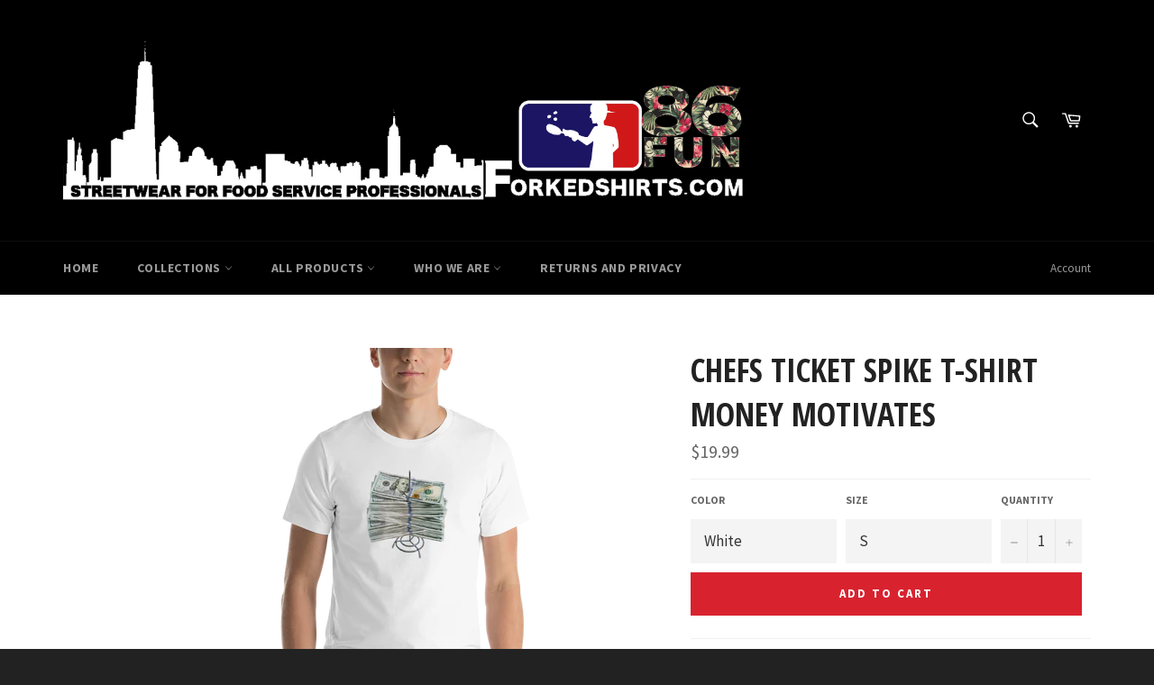

--- FILE ---
content_type: text/html; charset=utf-8
request_url: https://forkedshirts.com/products/chefs-ticket-spike-t-shirt-money-motivates
body_size: 30598
content:
<!DOCTYPE html>
<html class="no-js" lang="en">
<head>
  <meta charset="utf-8">
  <meta http-equiv="X-UA-Compatible" content="IE=edge,chrome=1">
  <meta name="viewport" content="width=device-width,initial-scale=1">
  <meta name="theme-color" content="#000000">
  <link rel="shortcut icon" href="//cdn.shopify.com/s/files/1/2388/3635/files/86FUN_BLACKsticker_32x32.png" type="image/png">
  <link rel="canonical" href="/products/chefs-ticket-spike-t-shirt-money-motivates">
  <title>Chefs Ticket Spike T-shirt Money Motivates – forked shirts</title>
  <meta name="description" content="All Chefs need to develop effective food costs for their menu items in order to make a restaurant profitable. This funny t-shirt embodies what a chef sees at the end of a busy service on his Ticket Spike. That food doesn't cook itself. Food costs money and so does paying cooks to prepare the food. Costing a menu is one">
  <meta property="og:site_name" content="forked shirts">
  <meta property="og:url" content="https://forkedshirts.com/products/chefs-ticket-spike-t-shirt-money-motivates">
  <meta property="og:title" content="Chefs Ticket Spike T-shirt Money Motivates">
  <meta property="og:type" content="product">
  <meta property="og:description" content="All Chefs need to develop effective food costs for their menu items in order to make a restaurant profitable. This funny t-shirt embodies what a chef sees at the end of a busy service on his Ticket Spike. That food doesn't cook itself. Food costs money and so does paying cooks to prepare the food. Costing a menu is one">
  <meta property="og:price:amount" content="19.99">
  <meta property="og:price:currency" content="USD">
  <meta property="og:image" content="http://cdn.shopify.com/s/files/1/2388/3635/products/mockup-94d51424_1024x1024.png">
  <meta property="og:image" content="http://cdn.shopify.com/s/files/1/2388/3635/products/mockup-8c6f6f45_1024x1024.png">
  <meta property="og:image" content="http://cdn.shopify.com/s/files/1/2388/3635/products/mockup-849ae2f9_1024x1024.png">
  <meta property="og:image:secure_url" content="https://cdn.shopify.com/s/files/1/2388/3635/products/mockup-94d51424_1024x1024.png">
  <meta property="og:image:secure_url" content="https://cdn.shopify.com/s/files/1/2388/3635/products/mockup-8c6f6f45_1024x1024.png">
  <meta property="og:image:secure_url" content="https://cdn.shopify.com/s/files/1/2388/3635/products/mockup-849ae2f9_1024x1024.png">
  <meta name="twitter:site" content="@forked_shirts">
  <meta name="twitter:card" content="summary_large_image">
  <meta name="twitter:title" content="Chefs Ticket Spike T-shirt Money Motivates">
  <meta name="twitter:description" content="All Chefs need to develop effective food costs for their menu items in order to make a restaurant profitable. This funny t-shirt embodies what a chef sees at the end of a busy service on his Ticket Spike. That food doesn't cook itself. Food costs money and so does paying cooks to prepare the food. Costing a menu is one">
  <script>
    document.documentElement.className = document.documentElement.className.replace('no-js', 'js');
  </script>
  <link href="//cdn.shopify.com/s/files/1/2388/3635/t/2/assets/theme.scss.css" rel="stylesheet" type="text/css" media="all">
  <link href="//fonts.googleapis.com/css?family=Source+Sans+Pro:400,700" rel="stylesheet" type="text/css" media="all">
  <link href="//fonts.googleapis.com/css?family=Open+Sans+Condensed:400,700" rel="stylesheet" type="text/css" media="all">
  <script>
    window.theme = window.theme || {};

    theme.strings = {
      stockAvailable: "1 available",
      addToCart: "Add to Cart",
      soldOut: "Sold Out",
      unavailable: "Unavailable",
      noStockAvailable: "The item could not be added to your cart because there are not enough in stock.",
      willNotShipUntil: "Will not ship until [date]",
      willBeInStockAfter: "Will be in stock after [date]",
      totalCartDiscount: "You're saving [savings]",
      addressError: "Error looking up that address",
      addressNoResults: "No results for that address",
      addressQueryLimit: "You have exceeded the Google API usage limit. Consider upgrading to a \u003ca href=\"https:\/\/developers.google.com\/maps\/premium\/usage-limits\"\u003ePremium Plan\u003c\/a\u003e.",
      authError: "There was a problem authenticating your Google Maps API Key."
    };
  </script>
  <script src="//cdn.shopify.com/s/files/1/2388/3635/t/2/assets/lazysizes.min.js" async="async"></script>
  <script src="//cdn.shopify.com/s/files/1/2388/3635/t/2/assets/vendor.js" defer></script>
  <script>
      window.theme = window.theme || {};
      theme.moneyFormat = "${{amount}}";
  </script>
  <script src="//cdn.shopify.com/s/files/1/2388/3635/t/2/assets/theme.js" defer></script>
  <script>
  window.performance && window.performance.mark && window.performance.mark('shopify.content_for_header.start');
  </script>
  <meta id="shopify-digital-wallet" name="shopify-digital-wallet" content="/23883635/digital_wallets/dialog">
  <meta name="shopify-checkout-api-token" content="276d03685055d514d75f01db8aaf19cb">
  <meta id="in-context-paypal-metadata" data-shop-id="23883635" data-venmo-supported="true" data-environment="production" data-locale="en_US" data-paypal-v4="true" data-currency="USD">
  <link rel="alternate" type="application/json+oembed" href="/products/chefs-ticket-spike-t-shirt-money-motivates.oembed">
  <script>
  (function() {
    var scripts = ["https://cdn.shopify.com/shopifycloud/checkout-web/assets/runtime.baseline.en.f8423b4aeafd3581e601.js", "https://cdn.shopify.com/shopifycloud/checkout-web/assets/checkout-web-packages~Information~NoAddressLocation~Payment~PostPurchase~Review~Shipping~ShopPay~Sho~cf13f96e.baseline.en.8d3a709bcf8c04f77ed7.js", "https://cdn.shopify.com/shopifycloud/checkout-web/assets/Information~Payment~ShopPay.baseline.en.935f71e1b5e37b1a673d.js", "https://cdn.shopify.com/shopifycloud/checkout-web/assets/Information~Payment.baseline.en.e38e94a10255bd8dac2c.js", "https://cdn.shopify.com/shopifycloud/checkout-web/assets/Information.baseline.en.3c067bc64a64a71ff5ad.js", "https://cdn.shopify.com/shopifycloud/checkout-web/assets/checkout-web-ui~app.baseline.en.26a0342d355a675e2801.js", "https://cdn.shopify.com/shopifycloud/checkout-web/assets/vendors~app.baseline.en.1188b9033722bc012e84.js", "https://cdn.shopify.com/shopifycloud/checkout-web/assets/checkout-web-packages~app.baseline.en.4e70883e139eb5a799c1.js", "https://cdn.shopify.com/shopifycloud/checkout-web/assets/app.baseline.en.d102fc12c433371f18b0.js"];
    var styles = ["https://cdn.shopify.com/shopifycloud/checkout-web/assets/checkout-web-ui~app.baseline.en.ba7746e3965877991bae.css", "https://cdn.shopify.com/shopifycloud/checkout-web/assets/vendors~app.baseline.en.954db6995929b6f1f646.css", "https://cdn.shopify.com/shopifycloud/checkout-web/assets/app.baseline.en.dd733f21b66b59afc26d.css", "https://cdn.shopify.com/shopifycloud/checkout-web/assets/Information~Payment~ShopPay.baseline.en.9f248e42bf2a8151ea27.css", "https://cdn.shopify.com/shopifycloud/checkout-web/assets/Information.baseline.en.6d08f77e3a864d9cf367.css"];

    function prefetch(url, as, callback) {
      var link = document.createElement('link');
      if (link.relList.supports('prefetch')) {
        link.rel = 'prefetch';
        link.fetchPriority = 'low';
        link.as = as;
        link.href = url;
        link.onload = link.onerror = callback;
        document.head.appendChild(link);
      } else {
        var xhr = new XMLHttpRequest();
        xhr.open('GET', url, true);
        xhr.onloadend = callback;
        xhr.send();
      }
    }

    function prefetchAssets() {
      var resources = [].concat(
        scripts.map(function(url) { return [url, 'script']; }),
        styles.map(function(url) { return [url, 'style']; })
      );
      var index = 0;
      (function next() {
        var res = resources[index++];
        if (res) prefetch(res[0], res[1], next);
      })();
    }

    addEventListener('load', prefetchAssets);
   })();
  </script>
  <script id="apple-pay-shop-capabilities" type="application/json">
  {"shopId":23883635,"countryCode":"US","currencyCode":"USD","merchantCapabilities":["supports3DS"],"merchantId":"gid:\/\/shopify\/Shop\/23883635","merchantName":"forked shirts","requiredBillingContactFields":["postalAddress","email"],"requiredShippingContactFields":["postalAddress","email"],"shippingType":"shipping","supportedNetworks":["visa","masterCard","amex","discover","elo","jcb","chinaUnionPay"],"total":{"type":"pending","label":"forked shirts","amount":"1.00"},"shopifyPaymentsEnabled":true,"supportsSubscriptions":true}
  </script>
  <script id="shopify-features" type="application/json">
  {"accessToken":"276d03685055d514d75f01db8aaf19cb","betas":["rich-media-storefront-analytics"],"domain":"forkedshirts.com","predictiveSearch":true,"shopId":23883635,"smart_payment_buttons_url":"https:\/\/cdn.shopify.com\/shopifycloud\/payment-sheet\/assets\/latest\/spb.en.js","dynamic_checkout_cart_url":"https:\/\/cdn.shopify.com\/shopifycloud\/payment-sheet\/assets\/latest\/dynamic-checkout-cart.en.js","locale":"en","optimusEnabled":false}
  </script>
  <script>
  var Shopify = Shopify || {};
  Shopify.shop = "forked-shirts.myshopify.com";
  Shopify.locale = "en";
  Shopify.currency = {"active":"USD","rate":"1.0"};
  Shopify.country = "US";
  Shopify.theme = {"name":"Venture","id":4745035805,"theme_store_id":775,"role":"main"};
  Shopify.theme.handle = "null";
  Shopify.theme.style = {"id":null,"handle":null};
  Shopify.cdnHost = "cdn.shopify.com";
  Shopify.routes = Shopify.routes || {};
  Shopify.routes.root = "/";
  </script>
  <script type="module">
  !function(o){(o.Shopify=o.Shopify||{}).modules=!0}(window);
  </script>
  <script>
  !function(o){function n(){var o=[];function n(){o.push(Array.prototype.slice.apply(arguments))}return n.q=o,n}var t=o.Shopify=o.Shopify||{};t.loadFeatures=n(),t.autoloadFeatures=n()}(window);
  </script>
  <script>
  window.ShopifyPay = window.ShopifyPay || {};
  window.ShopifyPay.apiHost = "shop.app\/pay";
  </script>
  <script>
  (function() {
  function asyncLoad() {
    var urls = ["https:\/\/www.improvedcontactform.com\/icf.js?shop=forked-shirts.myshopify.com","\/\/productreviews.shopifycdn.com\/embed\/loader.js?shop=forked-shirts.myshopify.com","https:\/\/formbuilder.hulkapps.com\/skeletopapp.js?shop=forked-shirts.myshopify.com","\/\/sumo-shopify.com\/apps\/shopify\/sumome-plugin\/js\/sumome.js?siteID=31357700e50d69005e1389001cf30700cf9a10002417d0006ac66e000cce9d00\u0026shopId=23883635\u0026login=e023f8c188ddfc11dfa4e08016be79a3a84c05b5\u0026shop=forked-shirts.myshopify.com","https:\/\/cdn.hextom.com\/js\/freeshippingbar.js?shop=forked-shirts.myshopify.com"];
    for (var i = 0; i < urls.length; i++) {
      var s = document.createElement('script');
      s.type = 'text/javascript';
      s.async = true;
      s.src = urls[i];
      var x = document.getElementsByTagName('script')[0];
      x.parentNode.insertBefore(s, x);
    }
  };
  if(window.attachEvent) {
    window.attachEvent('onload', asyncLoad);
  } else {
    window.addEventListener('load', asyncLoad, false);
  }
  })();
  </script>
  <script id="__st">
  var __st={"a":23883635,"offset":-18000,"reqid":"bea4285e-b34a-4a3b-b2a5-e405f63b0207","pageurl":"forkedshirts.com\/products\/chefs-ticket-spike-t-shirt-money-motivates","u":"47be4f8f9c1b","p":"product","rtyp":"product","rid":746549968994};
  </script>
  <script>
  window.ShopifyPaypalV4VisibilityTracking = true;
  </script>
  <script>
  !function(o){o.addEventListener("DOMContentLoaded",function(){window.Shopify=window.Shopify||{},window.Shopify.recaptchaV3=window.Shopify.recaptchaV3||{siteKey:"6LcCR2cUAAAAANS1Gpq_mDIJ2pQuJphsSQaUEuc9"};var t=['form[action*="/contact"] input[name="form_type"][value="contact"]','form[action*="/comments"] input[name="form_type"][value="new_comment"]','form[action*="/account"] input[name="form_type"][value="customer_login"]','form[action*="/account"] input[name="form_type"][value="recover_customer_password"]','form[action*="/account"] input[name="form_type"][value="create_customer"]','form[action*="/contact"] input[name="form_type"][value="customer"]'].join(",");function n(e){e=e.target;null==e||null!=(e=function e(t,n){if(null==t.parentElement)return null;if("FORM"!=t.parentElement.tagName)return e(t.parentElement,n);for(var o=t.parentElement.action,r=0;r<n.length;r++)if(-1!==o.indexOf(n[r]))return t.parentElement;return null}(e,["/contact","/comments","/account"]))&&null!=e.querySelector(t)&&((e=o.createElement("script")).setAttribute("src","https://cdn.shopify.com/shopifycloud/storefront-recaptcha-v3/v0.6/index.js"),o.body.appendChild(e),o.removeEventListener("focus",n,!0),o.removeEventListener("change",n,!0),o.removeEventListener("click",n,!0))}o.addEventListener("click",n,!0),o.addEventListener("change",n,!0),o.addEventListener("focus",n,!0)})}(document);
  </script>
  <script integrity="sha256-4VRZk5nmuLKdyxECzHbrGZ+jOgmvT6eNFej4VE7mT80=" data-source-attribution="shopify.loadfeatures" defer src="//cdn.shopify.com/shopifycloud/shopify/assets/storefront/load_feature-e154599399e6b8b29dcb1102cc76eb199fa33a09af4fa78d15e8f8544ee64fcd.js" crossorigin="anonymous"></script>
  <script crossorigin="anonymous" defer src="//cdn.shopify.com/shopifycloud/shopify/assets/shopify_pay/storefront-c31d2fa4962d2ef90b673e945ee33f4f87302b97d0882cd8e83a629b84b30dab.js"></script>
  <script integrity="sha256-h+g5mYiIAULyxidxudjy/2wpCz/3Rd1CbrDf4NudHa4=" data-source-attribution="shopify.dynamic-checkout" defer src="//cdn.shopify.com/shopifycloud/shopify/assets/storefront/features-87e8399988880142f2c62771b9d8f2ff6c290b3ff745dd426eb0dfe0db9d1dae.js" crossorigin="anonymous"></script>
  <style id="shopify-dynamic-checkout-cart">
  @media screen and (min-width: 750px) {
  #dynamic-checkout-cart {
    min-height: 50px;
  }
  }

  @media screen and (max-width: 750px) {
  #dynamic-checkout-cart {
    min-height: 240px;
  }
  }
  </style>
  <script>
  window.performance && window.performance.mark && window.performance.mark('shopify.content_for_header.end');
  </script>
  <link href="https://monorail-edge.shopifysvc.com" rel="dns-prefetch">
  <script>
  (function(){if ("sendBeacon" in navigator && "performance" in window) {var session_token = document.cookie.match(/_shopify_s=([^;]*)/);function handle_abandonment_event(e) {var entries = performance.getEntries().filter(function(entry) {return /monorail-edge.shopifysvc.com/.test(entry.name);});if (!window.abandonment_tracked && entries.length === 0) {window.abandonment_tracked = true;var currentMs = Date.now();var navigation_start = performance.timing.navigationStart;var payload = {shop_id: 23883635,url: window.location.href,navigation_start,duration: currentMs - navigation_start,session_token: session_token && session_token.length === 2 ? session_token[1] : "",page_type: "product"};window.navigator.sendBeacon("https://monorail-edge.shopifysvc.com/v1/produce", JSON.stringify({schema_id: "online_store_buyer_site_abandonment/1.1",payload: payload,metadata: {event_created_at_ms: currentMs,event_sent_at_ms: currentMs}}));}}window.addEventListener('pagehide', handle_abandonment_event);}}());
  </script>
  <script>
  window['GoogleAnalyticsObject'] = 'ga';
  window['ga'] = window['ga'] || function() {
  (window['ga'].q = window['ga'].q || []).push(arguments);
  };
  window['ga'].l = 1 * new Date();
  </script>
  <script>
  var _gaUTrackerOptions = {'allowLinker': true};ga('create', 'UA-107712013-1', 'auto', _gaUTrackerOptions);ga('send', 'pageview');
      (function(){
        ga('require', 'linker');
        function addListener(element, type, callback) {
          if (element.addEventListener) {
            element.addEventListener(type, callback);
          }
          else if (element.attachEvent) {
            element.attachEvent('on' + type, callback);
          }
        }
        function decorate(event) {
          event = event || window.event;
          var target = event.target || event.srcElement;
          if (target && (target.action || target.href)) {
            ga(function (tracker) {
              var linkerParam = tracker.get('linkerParam');
              document.cookie = '_shopify_ga=' + linkerParam + '; ' + 'path=/';
            });
          }
        }
        addListener(window, 'load', function(){
          for (var i=0; i<document.forms.length; i++) {
            if(document.forms[i].action && document.forms[i].action.indexOf('/cart') >= 0) {
              addListener(document.forms[i], 'submit', decorate);
            }
          }
          for (var i=0; i<document.links.length; i++) {
            if(document.links[i].href && document.links[i].href.indexOf('/checkout') >= 0) {
              addListener(document.links[i], 'click', decorate);
            }
          }
        })
      }());
  </script>
  <script>
  window.ShopifyAnalytics = window.ShopifyAnalytics || {};
  window.ShopifyAnalytics.meta = window.ShopifyAnalytics.meta || {};
  window.ShopifyAnalytics.meta.currency = 'USD';
  var meta = {"product":{"id":746549968994,"gid":"gid:\/\/shopify\/Product\/746549968994","vendor":"forked shirts","type":"shirts","variants":[{"id":8107611226210,"price":1999,"name":"Chefs Ticket Spike T-shirt Money Motivates - White \/ S","public_title":"White \/ S","sku":"9868183"},{"id":8107611258978,"price":1999,"name":"Chefs Ticket Spike T-shirt Money Motivates - White \/ M","public_title":"White \/ M","sku":"9341231"},{"id":8107611291746,"price":1999,"name":"Chefs Ticket Spike T-shirt Money Motivates - White \/ L","public_title":"White \/ L","sku":"1205125"},{"id":8107611324514,"price":1999,"name":"Chefs Ticket Spike T-shirt Money Motivates - White \/ XL","public_title":"White \/ XL","sku":"4687501"},{"id":8107611357282,"price":2599,"name":"Chefs Ticket Spike T-shirt Money Motivates - White \/ 2XL","public_title":"White \/ 2XL","sku":"3645655"},{"id":8107611390050,"price":2599,"name":"Chefs Ticket Spike T-shirt Money Motivates - White \/ 3XL","public_title":"White \/ 3XL","sku":"9110603"},{"id":8107611422818,"price":3000,"name":"Chefs Ticket Spike T-shirt Money Motivates - White \/ 4XL","public_title":"White \/ 4XL","sku":"7815889"},{"id":8107611455586,"price":1999,"name":"Chefs Ticket Spike T-shirt Money Motivates - Black \/ S","public_title":"Black \/ S","sku":"8977065"},{"id":8107611488354,"price":1999,"name":"Chefs Ticket Spike T-shirt Money Motivates - Black \/ M","public_title":"Black \/ M","sku":"1018309"},{"id":8107611521122,"price":1999,"name":"Chefs Ticket Spike T-shirt Money Motivates - Black \/ L","public_title":"Black \/ L","sku":"2684837"},{"id":8107611553890,"price":1999,"name":"Chefs Ticket Spike T-shirt Money Motivates - Black \/ XL","public_title":"Black \/ XL","sku":"1117411"},{"id":8107611586658,"price":2599,"name":"Chefs Ticket Spike T-shirt Money Motivates - Black \/ 2XL","public_title":"Black \/ 2XL","sku":"7372991"},{"id":8107611619426,"price":2599,"name":"Chefs Ticket Spike T-shirt Money Motivates - Black \/ 3XL","public_title":"Black \/ 3XL","sku":"8707982"},{"id":8107611652194,"price":3000,"name":"Chefs Ticket Spike T-shirt Money Motivates - Black \/ 4XL","public_title":"Black \/ 4XL","sku":"5895721"},{"id":8107611684962,"price":1999,"name":"Chefs Ticket Spike T-shirt Money Motivates - Black Heather \/ S","public_title":"Black Heather \/ S","sku":"3608733"},{"id":8107611717730,"price":1999,"name":"Chefs Ticket Spike T-shirt Money Motivates - Black Heather \/ M","public_title":"Black Heather \/ M","sku":"4798539"},{"id":8107611750498,"price":1999,"name":"Chefs Ticket Spike T-shirt Money Motivates - Black Heather \/ L","public_title":"Black Heather \/ L","sku":"7364719"},{"id":8107611783266,"price":1999,"name":"Chefs Ticket Spike T-shirt Money Motivates - Black Heather \/ XL","public_title":"Black Heather \/ XL","sku":"9595241"},{"id":8107611816034,"price":2599,"name":"Chefs Ticket Spike T-shirt Money Motivates - Black Heather \/ 2XL","public_title":"Black Heather \/ 2XL","sku":"7037954"},{"id":8107611848802,"price":2599,"name":"Chefs Ticket Spike T-shirt Money Motivates - Black Heather \/ 3XL","public_title":"Black Heather \/ 3XL","sku":"2549139"},{"id":8107611881570,"price":3000,"name":"Chefs Ticket Spike T-shirt Money Motivates - Black Heather \/ 4XL","public_title":"Black Heather \/ 4XL","sku":"5515801"},{"id":8107611914338,"price":1999,"name":"Chefs Ticket Spike T-shirt Money Motivates - Heather Midnight Navy \/ S","public_title":"Heather Midnight Navy \/ S","sku":"7540541"},{"id":8107611947106,"price":1999,"name":"Chefs Ticket Spike T-shirt Money Motivates - Heather Midnight Navy \/ M","public_title":"Heather Midnight Navy \/ M","sku":"6997401"},{"id":8107611979874,"price":1999,"name":"Chefs Ticket Spike T-shirt Money Motivates - Heather Midnight Navy \/ L","public_title":"Heather Midnight Navy \/ L","sku":"7050804"},{"id":8107612012642,"price":1999,"name":"Chefs Ticket Spike T-shirt Money Motivates - Heather Midnight Navy \/ XL","public_title":"Heather Midnight Navy \/ XL","sku":"7405339"},{"id":8107612045410,"price":2599,"name":"Chefs Ticket Spike T-shirt Money Motivates - Heather Midnight Navy \/ 2XL","public_title":"Heather Midnight Navy \/ 2XL","sku":"8616511"},{"id":8107612078178,"price":2599,"name":"Chefs Ticket Spike T-shirt Money Motivates - Heather Midnight Navy \/ 3XL","public_title":"Heather Midnight Navy \/ 3XL","sku":"9479101"},{"id":8107612110946,"price":3000,"name":"Chefs Ticket Spike T-shirt Money Motivates - Heather Midnight Navy \/ 4XL","public_title":"Heather Midnight Navy \/ 4XL","sku":"3019456"},{"id":8107612143714,"price":1999,"name":"Chefs Ticket Spike T-shirt Money Motivates - Dark Grey Heather \/ S","public_title":"Dark Grey Heather \/ S","sku":"3855808"},{"id":8107612176482,"price":1999,"name":"Chefs Ticket Spike T-shirt Money Motivates - Dark Grey Heather \/ M","public_title":"Dark Grey Heather \/ M","sku":"7355631"},{"id":8107612209250,"price":1999,"name":"Chefs Ticket Spike T-shirt Money Motivates - Dark Grey Heather \/ L","public_title":"Dark Grey Heather \/ L","sku":"7864404"},{"id":8107612242018,"price":1999,"name":"Chefs Ticket Spike T-shirt Money Motivates - Dark Grey Heather \/ XL","public_title":"Dark Grey Heather \/ XL","sku":"3723991"},{"id":8107612274786,"price":2599,"name":"Chefs Ticket Spike T-shirt Money Motivates - Dark Grey Heather \/ 2XL","public_title":"Dark Grey Heather \/ 2XL","sku":"6696863"},{"id":8107612307554,"price":2599,"name":"Chefs Ticket Spike T-shirt Money Motivates - Dark Grey Heather \/ 3XL","public_title":"Dark Grey Heather \/ 3XL","sku":"8069530"},{"id":8107612340322,"price":3000,"name":"Chefs Ticket Spike T-shirt Money Motivates - Dark Grey Heather \/ 4XL","public_title":"Dark Grey Heather \/ 4XL","sku":"7411493"},{"id":8107612373090,"price":1999,"name":"Chefs Ticket Spike T-shirt Money Motivates - Athletic Heather \/ S","public_title":"Athletic Heather \/ S","sku":"9342518"},{"id":8107612405858,"price":1999,"name":"Chefs Ticket Spike T-shirt Money Motivates - Athletic Heather \/ M","public_title":"Athletic Heather \/ M","sku":"7180134"},{"id":8107612438626,"price":1999,"name":"Chefs Ticket Spike T-shirt Money Motivates - Athletic Heather \/ L","public_title":"Athletic Heather \/ L","sku":"5227383"},{"id":8107612471394,"price":1999,"name":"Chefs Ticket Spike T-shirt Money Motivates - Athletic Heather \/ XL","public_title":"Athletic Heather \/ XL","sku":"8319584"},{"id":8107612504162,"price":2599,"name":"Chefs Ticket Spike T-shirt Money Motivates - Athletic Heather \/ 2XL","public_title":"Athletic Heather \/ 2XL","sku":"7198443"},{"id":8107612536930,"price":2599,"name":"Chefs Ticket Spike T-shirt Money Motivates - Athletic Heather \/ 3XL","public_title":"Athletic Heather \/ 3XL","sku":"6912221"},{"id":8107612569698,"price":3000,"name":"Chefs Ticket Spike T-shirt Money Motivates - Athletic Heather \/ 4XL","public_title":"Athletic Heather \/ 4XL","sku":"8436995"}]},"page":{"pageType":"product","resourceType":"product","resourceId":746549968994}};
  for (var attr in meta) {
  window.ShopifyAnalytics.meta[attr] = meta[attr];
  }
  </script>
  <script>
  window.ShopifyAnalytics.merchantGoogleAnalytics = function() {

  };
  </script>
  <script class="analytics">
  (function () {
  var customDocumentWrite = function(content) {
    var jquery = null;

    if (window.jQuery) {
      jquery = window.jQuery;
    } else if (window.Checkout && window.Checkout.$) {
      jquery = window.Checkout.$;
    }

    if (jquery) {
      jquery('body').append(content);
    }
  };

  var hasLoggedConversion = function(token) {
    if (token) {
      return document.cookie.indexOf('loggedConversion=' + token) !== -1;
    }
    return false;
  }

  var setCookieIfConversion = function(token) {
    if (token) {
      var twoMonthsFromNow = new Date(Date.now());
      twoMonthsFromNow.setMonth(twoMonthsFromNow.getMonth() + 2);

      document.cookie = 'loggedConversion=' + token + '; expires=' + twoMonthsFromNow;
    }
  }

  var trekkie = window.ShopifyAnalytics.lib = window.trekkie = window.trekkie || [];
  if (trekkie.integrations) {
    return;
  }
  trekkie.methods = [
    'identify',
    'page',
    'ready',
    'track',
    'trackForm',
    'trackLink'
  ];
  trekkie.factory = function(method) {
    return function() {
      var args = Array.prototype.slice.call(arguments);
      args.unshift(method);
      trekkie.push(args);
      return trekkie;
    };
  };
  for (var i = 0; i < trekkie.methods.length; i++) {
    var key = trekkie.methods[i];
    trekkie[key] = trekkie.factory(key);
  }
  trekkie.load = function(config) {
    trekkie.config = config || {};
    trekkie.config.initialDocumentCookie = document.cookie;
    var first = document.getElementsByTagName('script')[0];
    var script = document.createElement('script');
    script.type = 'text/javascript';
    script.onerror = function(e) {
      var scriptFallback = document.createElement('script');
      scriptFallback.type = 'text/javascript';
      scriptFallback.onerror = function(error) {
              var Monorail = {
      produce: function produce(monorailDomain, schemaId, payload) {
        var currentMs = new Date().getTime();
        var event = {
          schema_id: schemaId,
          payload: payload,
          metadata: {
            event_created_at_ms: currentMs,
            event_sent_at_ms: currentMs
          }
        };
        return Monorail.sendRequest("https://" + monorailDomain + "/v1/produce", JSON.stringify(event));
      },
      sendRequest: function sendRequest(endpointUrl, payload) {
        // Try the sendBeacon API
        if (window && window.navigator && typeof window.navigator.sendBeacon === 'function' && typeof window.Blob === 'function' && !Monorail.isIos12()) {
          var blobData = new window.Blob([payload], {
            type: 'text/plain'
          });
    
          if (window.navigator.sendBeacon(endpointUrl, blobData)) {
            return true;
          } // sendBeacon was not successful
    
        } // XHR beacon   
    
        var xhr = new XMLHttpRequest();
    
        try {
          xhr.open('POST', endpointUrl);
          xhr.setRequestHeader('Content-Type', 'text/plain');
          xhr.send(payload);
        } catch (e) {
          console.log(e);
        }
    
        return false;
      },
      isIos12: function isIos12() {
        return window.navigator.userAgent.lastIndexOf('iPhone; CPU iPhone OS 12_') !== -1 || window.navigator.userAgent.lastIndexOf('iPad; CPU OS 12_') !== -1;
      }
    };
    Monorail.produce('monorail-edge.shopifysvc.com',
      'trekkie_storefront_load_errors/1.1',
      {shop_id: 23883635,
      theme_id: 4745035805,
      app_name: "storefront",
      context_url: window.location.href,
      source_url: "https://cdn.shopify.com/s/trekkie.storefront.2a8b43dedf58d4618d93228034ac7e254093b395.min.js"});

      };
      scriptFallback.async = true;
      scriptFallback.src = 'https://cdn.shopify.com/s/trekkie.storefront.2a8b43dedf58d4618d93228034ac7e254093b395.min.js';
      first.parentNode.insertBefore(scriptFallback, first);
    };
    script.async = true;
    script.src = 'https://cdn.shopify.com/s/trekkie.storefront.2a8b43dedf58d4618d93228034ac7e254093b395.min.js';
    first.parentNode.insertBefore(script, first);
  };
  trekkie.load(
    {"Trekkie":{"appName":"storefront","development":false,"defaultAttributes":{"shopId":23883635,"isMerchantRequest":null,"themeId":4745035805,"themeCityHash":"16289338099865527026","contentLanguage":"en","currency":"USD"},"isServerSideCookieWritingEnabled":true,"monorailRegion":"shop_domain"},"Facebook Pixel":{"pixelIds":["541929369472720","805197223023849"],"agent":"plshopify1.2"},"Session Attribution":{},"S2S":{"facebookCapiEnabled":false,"facebookAppPixelId":"805197223023849","source":"trekkie-storefront-renderer"}}
  );

  var loaded = false;
  trekkie.ready(function() {
    if (loaded) return;
    loaded = true;

    window.ShopifyAnalytics.lib = window.trekkie;
    

    var originalDocumentWrite = document.write;
    document.write = customDocumentWrite;
    try { window.ShopifyAnalytics.merchantGoogleAnalytics.call(this); } catch(error) {};
    document.write = originalDocumentWrite;

    window.ShopifyAnalytics.lib.page(null,{"pageType":"product","resourceType":"product","resourceId":746549968994});

    var match = window.location.pathname.match(/checkouts\/(.+)\/(thank_you|post_purchase)/)
    var token = match? match[1]: undefined;
    if (!hasLoggedConversion(token)) {
      setCookieIfConversion(token);
      window.ShopifyAnalytics.lib.track("Viewed Product",{"currency":"USD","variantId":8107611226210,"productId":746549968994,"productGid":"gid:\/\/shopify\/Product\/746549968994","name":"Chefs Ticket Spike T-shirt Money Motivates - White \/ S","price":"19.99","sku":"9868183","brand":"forked shirts","variant":"White \/ S","category":"shirts","nonInteraction":true});
      window.ShopifyAnalytics.lib.track("monorail:\/\/trekkie_storefront_viewed_product\/1.1",{"currency":"USD","variantId":8107611226210,"productId":746549968994,"productGid":"gid:\/\/shopify\/Product\/746549968994","name":"Chefs Ticket Spike T-shirt Money Motivates - White \/ S","price":"19.99","sku":"9868183","brand":"forked shirts","variant":"White \/ S","category":"shirts","nonInteraction":true,"referer":"https:\/\/forkedshirts.com\/products\/chefs-ticket-spike-t-shirt-money-motivates"});
    }
  });


      var eventsListenerScript = document.createElement('script');
      eventsListenerScript.async = true;
      eventsListenerScript.src = "//cdn.shopify.com/shopifycloud/shopify/assets/shop_events_listener-65cd0ba3fcd81a1df33f2510ec5bcf8c0e0958653b50e3965ec972dd638ee13f.js";
      document.getElementsByTagName('head')[0].appendChild(eventsListenerScript);
    
  })();
  </script>
  <script class="boomerang">
  (function () {
  if (window.BOOMR && (window.BOOMR.version || window.BOOMR.snippetExecuted)) {
    return;
  }
  window.BOOMR = window.BOOMR || {};
  window.BOOMR.snippetStart = new Date().getTime();
  window.BOOMR.snippetExecuted = true;
  window.BOOMR.snippetVersion = 12;
  window.BOOMR.application = "storefront-renderer";
  window.BOOMR.themeName = "Venture";
  window.BOOMR.themeVersion = "2.3.1";
  window.BOOMR.shopId = 23883635;
  window.BOOMR.themeId = 4745035805;
  window.BOOMR.renderRegion = "gcp-us-east1";
  window.BOOMR.url =
    "https://cdn.shopify.com/shopifycloud/boomerang/shopify-boomerang-1.0.0.min.js";
  var where = document.currentScript || document.getElementsByTagName("script")[0];
  var parentNode = where.parentNode;
  var promoted = false;
  var LOADER_TIMEOUT = 3000;
  function promote() {
    if (promoted) {
      return;
    }
    var script = document.createElement("script");
    script.id = "boomr-scr-as";
    script.src = window.BOOMR.url;
    script.async = true;
    parentNode.appendChild(script);
    promoted = true;
  }
  function iframeLoader(wasFallback) {
    promoted = true;
    var dom, bootstrap, iframe, iframeStyle;
    var doc = document;
    var win = window;
    window.BOOMR.snippetMethod = wasFallback ? "if" : "i";
    bootstrap = function(parent, scriptId) {
      var script = doc.createElement("script");
      script.id = scriptId || "boomr-if-as";
      script.src = window.BOOMR.url;
      BOOMR_lstart = new Date().getTime();
      parent = parent || doc.body;
      parent.appendChild(script);
    };
    if (!window.addEventListener && window.attachEvent && navigator.userAgent.match(/MSIE [67]./)) {
      window.BOOMR.snippetMethod = "s";
      bootstrap(parentNode, "boomr-async");
      return;
    }
    iframe = document.createElement("IFRAME");
    iframe.src = "about:blank";
    iframe.title = "";
    iframe.role = "presentation";
    iframe.loading = "eager";
    iframeStyle = (iframe.frameElement || iframe).style;
    iframeStyle.width = 0;
    iframeStyle.height = 0;
    iframeStyle.border = 0;
    iframeStyle.display = "none";
    parentNode.appendChild(iframe);
    try {
      win = iframe.contentWindow;
      doc = win.document.open();
    } catch (e) {
      dom = document.domain;
      iframe.src = "javascript:var d=document.open();d.domain='" + dom + "';void(0);";
      win = iframe.contentWindow;
      doc = win.document.open();
    }
    if (dom) {
      doc._boomrl = function() {
        this.domain = dom;
        bootstrap();
      };
      doc.write("<body onload='document._boomrl();'>  <ins data-ad-channel="b1abb8ba140ddacf357f0dd10203906a" data-biqdiq-init></ins>
");
    } else {
      win._boomrl = function() {
        bootstrap();
      };
      if (win.addEventListener) {
        win.addEventListener("load", win._boomrl, false);
      } else if (win.attachEvent) {
        win.attachEvent("onload", win._boomrl);
      }
    }
    doc.close();
  }
  var link = document.createElement("link");
  if (link.relList &&
    typeof link.relList.supports === "function" &&
    link.relList.supports("preload") &&
    ("as" in link)) {
    window.BOOMR.snippetMethod = "p";
    link.href = window.BOOMR.url;
    link.rel = "preload";
    link.as = "script";
    link.addEventListener("load", promote);
    link.addEventListener("error", function() {
      iframeLoader(true);
    });
    setTimeout(function() {
      if (!promoted) {
        iframeLoader(true);
      }
    }, LOADER_TIMEOUT);
    BOOMR_lstart = new Date().getTime();
    parentNode.appendChild(link);
  } else {
    iframeLoader(false);
  }
  function boomerangSaveLoadTime(e) {
    window.BOOMR_onload = (e && e.timeStamp) || new Date().getTime();
  }
  if (window.addEventListener) {
    window.addEventListener("load", boomerangSaveLoadTime, false);
  } else if (window.attachEvent) {
    window.attachEvent("onload", boomerangSaveLoadTime);
  }
  if (document.addEventListener) {
    document.addEventListener("onBoomerangLoaded", function(e) {
      e.detail.BOOMR.init({
        ResourceTiming: {
          enabled: true,
          trackedResourceTypes: ["script", "img", "css"]
        },
      });
      e.detail.BOOMR.t_end = new Date().getTime();
    });
  } else if (document.attachEvent) {
    document.attachEvent("onpropertychange", function(e) {
      if (!e) e=event;
      if (e.propertyName === "onBoomerangLoaded") {
        e.detail.BOOMR.init({
          ResourceTiming: {
            enabled: true,
            trackedResourceTypes: ["script", "img", "css"]
          },
        });
        e.detail.BOOMR.t_end = new Date().getTime();
      }
    });
  }
  })();
  </script>
  <script id="web-pixels-manager-setup">
  (function e(e,n,a,o,t){e&&(window.Shopify=window.Shopify||{},window.Shopify.analytics=window.Shopify.analytics||{},window.Shopify.analytics.replayQueue=[],window.Shopify.analytics.publish=function(e,n,a){window.Shopify.analytics.replayQueue.push([e,n,a])});var r,i,s,l,d,c,p,u,f=a+"/"+o+"."+function(){var e="legacy",n="unknown",a=null,o=navigator.userAgent.match(/(Firefox|Chrome)\/(\d+)/i),t=navigator.userAgent.match(/(Edg)\/(\d+)/i),r=navigator.userAgent.match(/(Version)\/(\d+)(.+)(Safari)\/(\d+)/i);r?(n="safari",a=parseInt(r[2],10)):t?(n="edge",a=parseInt(t[2],10)):o&&(n=o[1].toLocaleLowerCase(),a=parseInt(o[2],10));var i={chrome:60,firefox:55,safari:11,edge:80}[n];return void 0!==i&&null!==a&&i<=a&&(e="modern"),e}()+".js";r={src:f,async:!0,onload:function(){if(e){var a=window.webPixelsManager.init(e);n(a),window.Shopify.analytics.replayQueue.forEach((function(e){a.publishCustomEvent(e[0],e[1],e[2])})),window.Shopify.analytics.replayQueue=[],window.Shopify.analytics.publish=a.publishCustomEvent}},onerror:function(){var n=(e.storefrontBaseUrl?e.storefrontBaseUrl.replace(/\/$/,""):self.location.origin)+"/.well-known/shopify/monorail/unstable/produce_batch",a=JSON.stringify({metadata:{event_sent_at_ms:(new Date).getTime()},events:[{schema_id:"web_pixels_manager_load/2.0",payload:{version:t||"latest",page_url:self.location.href,status:"failed",error_msg:f+" has failed to load"},metadata:{event_created_at_ms:(new Date).getTime()}}]});try{if(self.navigator.sendBeacon.bind(self.navigator)(n,a))return!0}catch(e){}const o=new XMLHttpRequest;try{return o.open("POST",n,!0),o.setRequestHeader("Content-Type","text/plain"),o.send(a),!0}catch(e){console&&console.warn&&console.warn("[Web Pixels Manager] Got an unhandled error while logging a load error.")}return!1}},i=document.createElement("script"),s=r.src,l=r.async||!0,d=r.onload,c=r.onerror,p=document.head,u=document.body,i.async=l,i.src=s,d&&i.addEventListener("load",d),c&&i.addEventListener("error",c),p?p.appendChild(i):u?u.appendChild(i):console.error("Did not find a head or body element to append the script")})({shopId: 23883635,storefrontBaseUrl: "https://forkedshirts.com",cdnBaseUrl: "https://cdn.shopify.com",surface: "storefront-renderer",enabledBetaFlags: ["web_pixels_use_shop_domain_monorail_endpoint"],webPixelExtensionBaseUrl: "https://cdn.shopify.com",webPixelsConfigList: [],initData: {"cart":null,"checkout":null,"customer":null,"productVariants":[{"id":"8107611226210","image":{"src":"https:\/\/cdn.shopify.com\/s\/files\/1\/2388\/3635\/products\/mockup-94d51424.png"},"price":{"amount":19.99,"currencyCode":"USD"},"product":{"id":"746549968994","title":"Chefs Ticket Spike T-shirt Money Motivates","vendor":"forked shirts"},"sku":"9868183","title":"White \/ S"},{"id":"8107611258978","image":{"src":"https:\/\/cdn.shopify.com\/s\/files\/1\/2388\/3635\/products\/mockup-94d51424.png"},"price":{"amount":19.99,"currencyCode":"USD"},"product":{"id":"746549968994","title":"Chefs Ticket Spike T-shirt Money Motivates","vendor":"forked shirts"},"sku":"9341231","title":"White \/ M"},{"id":"8107611291746","image":{"src":"https:\/\/cdn.shopify.com\/s\/files\/1\/2388\/3635\/products\/mockup-94d51424.png"},"price":{"amount":19.99,"currencyCode":"USD"},"product":{"id":"746549968994","title":"Chefs Ticket Spike T-shirt Money Motivates","vendor":"forked shirts"},"sku":"1205125","title":"White \/ L"},{"id":"8107611324514","image":{"src":"https:\/\/cdn.shopify.com\/s\/files\/1\/2388\/3635\/products\/mockup-94d51424.png"},"price":{"amount":19.99,"currencyCode":"USD"},"product":{"id":"746549968994","title":"Chefs Ticket Spike T-shirt Money Motivates","vendor":"forked shirts"},"sku":"4687501","title":"White \/ XL"},{"id":"8107611357282","image":{"src":"https:\/\/cdn.shopify.com\/s\/files\/1\/2388\/3635\/products\/mockup-94d51424.png"},"price":{"amount":25.99,"currencyCode":"USD"},"product":{"id":"746549968994","title":"Chefs Ticket Spike T-shirt Money Motivates","vendor":"forked shirts"},"sku":"3645655","title":"White \/ 2XL"},{"id":"8107611390050","image":{"src":"https:\/\/cdn.shopify.com\/s\/files\/1\/2388\/3635\/products\/mockup-94d51424.png"},"price":{"amount":25.99,"currencyCode":"USD"},"product":{"id":"746549968994","title":"Chefs Ticket Spike T-shirt Money Motivates","vendor":"forked shirts"},"sku":"9110603","title":"White \/ 3XL"},{"id":"8107611422818","image":{"src":"https:\/\/cdn.shopify.com\/s\/files\/1\/2388\/3635\/products\/mockup-94d51424.png"},"price":{"amount":30.0,"currencyCode":"USD"},"product":{"id":"746549968994","title":"Chefs Ticket Spike T-shirt Money Motivates","vendor":"forked shirts"},"sku":"7815889","title":"White \/ 4XL"},{"id":"8107611455586","image":{"src":"https:\/\/cdn.shopify.com\/s\/files\/1\/2388\/3635\/products\/mockup-8c6f6f45.png"},"price":{"amount":19.99,"currencyCode":"USD"},"product":{"id":"746549968994","title":"Chefs Ticket Spike T-shirt Money Motivates","vendor":"forked shirts"},"sku":"8977065","title":"Black \/ S"},{"id":"8107611488354","image":{"src":"https:\/\/cdn.shopify.com\/s\/files\/1\/2388\/3635\/products\/mockup-8c6f6f45.png"},"price":{"amount":19.99,"currencyCode":"USD"},"product":{"id":"746549968994","title":"Chefs Ticket Spike T-shirt Money Motivates","vendor":"forked shirts"},"sku":"1018309","title":"Black \/ M"},{"id":"8107611521122","image":{"src":"https:\/\/cdn.shopify.com\/s\/files\/1\/2388\/3635\/products\/mockup-8c6f6f45.png"},"price":{"amount":19.99,"currencyCode":"USD"},"product":{"id":"746549968994","title":"Chefs Ticket Spike T-shirt Money Motivates","vendor":"forked shirts"},"sku":"2684837","title":"Black \/ L"},{"id":"8107611553890","image":{"src":"https:\/\/cdn.shopify.com\/s\/files\/1\/2388\/3635\/products\/mockup-8c6f6f45.png"},"price":{"amount":19.99,"currencyCode":"USD"},"product":{"id":"746549968994","title":"Chefs Ticket Spike T-shirt Money Motivates","vendor":"forked shirts"},"sku":"1117411","title":"Black \/ XL"},{"id":"8107611586658","image":{"src":"https:\/\/cdn.shopify.com\/s\/files\/1\/2388\/3635\/products\/mockup-8c6f6f45.png"},"price":{"amount":25.99,"currencyCode":"USD"},"product":{"id":"746549968994","title":"Chefs Ticket Spike T-shirt Money Motivates","vendor":"forked shirts"},"sku":"7372991","title":"Black \/ 2XL"},{"id":"8107611619426","image":{"src":"https:\/\/cdn.shopify.com\/s\/files\/1\/2388\/3635\/products\/mockup-8c6f6f45.png"},"price":{"amount":25.99,"currencyCode":"USD"},"product":{"id":"746549968994","title":"Chefs Ticket Spike T-shirt Money Motivates","vendor":"forked shirts"},"sku":"8707982","title":"Black \/ 3XL"},{"id":"8107611652194","image":{"src":"https:\/\/cdn.shopify.com\/s\/files\/1\/2388\/3635\/products\/mockup-8c6f6f45.png"},"price":{"amount":30.0,"currencyCode":"USD"},"product":{"id":"746549968994","title":"Chefs Ticket Spike T-shirt Money Motivates","vendor":"forked shirts"},"sku":"5895721","title":"Black \/ 4XL"},{"id":"8107611684962","image":{"src":"https:\/\/cdn.shopify.com\/s\/files\/1\/2388\/3635\/products\/mockup-849ae2f9.png"},"price":{"amount":19.99,"currencyCode":"USD"},"product":{"id":"746549968994","title":"Chefs Ticket Spike T-shirt Money Motivates","vendor":"forked shirts"},"sku":"3608733","title":"Black Heather \/ S"},{"id":"8107611717730","image":{"src":"https:\/\/cdn.shopify.com\/s\/files\/1\/2388\/3635\/products\/mockup-849ae2f9.png"},"price":{"amount":19.99,"currencyCode":"USD"},"product":{"id":"746549968994","title":"Chefs Ticket Spike T-shirt Money Motivates","vendor":"forked shirts"},"sku":"4798539","title":"Black Heather \/ M"},{"id":"8107611750498","image":{"src":"https:\/\/cdn.shopify.com\/s\/files\/1\/2388\/3635\/products\/mockup-849ae2f9.png"},"price":{"amount":19.99,"currencyCode":"USD"},"product":{"id":"746549968994","title":"Chefs Ticket Spike T-shirt Money Motivates","vendor":"forked shirts"},"sku":"7364719","title":"Black Heather \/ L"},{"id":"8107611783266","image":{"src":"https:\/\/cdn.shopify.com\/s\/files\/1\/2388\/3635\/products\/mockup-849ae2f9.png"},"price":{"amount":19.99,"currencyCode":"USD"},"product":{"id":"746549968994","title":"Chefs Ticket Spike T-shirt Money Motivates","vendor":"forked shirts"},"sku":"9595241","title":"Black Heather \/ XL"},{"id":"8107611816034","image":{"src":"https:\/\/cdn.shopify.com\/s\/files\/1\/2388\/3635\/products\/mockup-849ae2f9.png"},"price":{"amount":25.99,"currencyCode":"USD"},"product":{"id":"746549968994","title":"Chefs Ticket Spike T-shirt Money Motivates","vendor":"forked shirts"},"sku":"7037954","title":"Black Heather \/ 2XL"},{"id":"8107611848802","image":{"src":"https:\/\/cdn.shopify.com\/s\/files\/1\/2388\/3635\/products\/mockup-849ae2f9.png"},"price":{"amount":25.99,"currencyCode":"USD"},"product":{"id":"746549968994","title":"Chefs Ticket Spike T-shirt Money Motivates","vendor":"forked shirts"},"sku":"2549139","title":"Black Heather \/ 3XL"},{"id":"8107611881570","image":{"src":"https:\/\/cdn.shopify.com\/s\/files\/1\/2388\/3635\/products\/mockup-849ae2f9.png"},"price":{"amount":30.0,"currencyCode":"USD"},"product":{"id":"746549968994","title":"Chefs Ticket Spike T-shirt Money Motivates","vendor":"forked shirts"},"sku":"5515801","title":"Black Heather \/ 4XL"},{"id":"8107611914338","image":{"src":"https:\/\/cdn.shopify.com\/s\/files\/1\/2388\/3635\/products\/mockup-34184f61.png"},"price":{"amount":19.99,"currencyCode":"USD"},"product":{"id":"746549968994","title":"Chefs Ticket Spike T-shirt Money Motivates","vendor":"forked shirts"},"sku":"7540541","title":"Heather Midnight Navy \/ S"},{"id":"8107611947106","image":{"src":"https:\/\/cdn.shopify.com\/s\/files\/1\/2388\/3635\/products\/mockup-34184f61.png"},"price":{"amount":19.99,"currencyCode":"USD"},"product":{"id":"746549968994","title":"Chefs Ticket Spike T-shirt Money Motivates","vendor":"forked shirts"},"sku":"6997401","title":"Heather Midnight Navy \/ M"},{"id":"8107611979874","image":{"src":"https:\/\/cdn.shopify.com\/s\/files\/1\/2388\/3635\/products\/mockup-34184f61.png"},"price":{"amount":19.99,"currencyCode":"USD"},"product":{"id":"746549968994","title":"Chefs Ticket Spike T-shirt Money Motivates","vendor":"forked shirts"},"sku":"7050804","title":"Heather Midnight Navy \/ L"},{"id":"8107612012642","image":{"src":"https:\/\/cdn.shopify.com\/s\/files\/1\/2388\/3635\/products\/mockup-34184f61.png"},"price":{"amount":19.99,"currencyCode":"USD"},"product":{"id":"746549968994","title":"Chefs Ticket Spike T-shirt Money Motivates","vendor":"forked shirts"},"sku":"7405339","title":"Heather Midnight Navy \/ XL"},{"id":"8107612045410","image":{"src":"https:\/\/cdn.shopify.com\/s\/files\/1\/2388\/3635\/products\/mockup-34184f61.png"},"price":{"amount":25.99,"currencyCode":"USD"},"product":{"id":"746549968994","title":"Chefs Ticket Spike T-shirt Money Motivates","vendor":"forked shirts"},"sku":"8616511","title":"Heather Midnight Navy \/ 2XL"},{"id":"8107612078178","image":{"src":"https:\/\/cdn.shopify.com\/s\/files\/1\/2388\/3635\/products\/mockup-34184f61.png"},"price":{"amount":25.99,"currencyCode":"USD"},"product":{"id":"746549968994","title":"Chefs Ticket Spike T-shirt Money Motivates","vendor":"forked shirts"},"sku":"9479101","title":"Heather Midnight Navy \/ 3XL"},{"id":"8107612110946","image":{"src":"https:\/\/cdn.shopify.com\/s\/files\/1\/2388\/3635\/products\/mockup-34184f61.png"},"price":{"amount":30.0,"currencyCode":"USD"},"product":{"id":"746549968994","title":"Chefs Ticket Spike T-shirt Money Motivates","vendor":"forked shirts"},"sku":"3019456","title":"Heather Midnight Navy \/ 4XL"},{"id":"8107612143714","image":{"src":"https:\/\/cdn.shopify.com\/s\/files\/1\/2388\/3635\/products\/mockup-e30eddd3.png"},"price":{"amount":19.99,"currencyCode":"USD"},"product":{"id":"746549968994","title":"Chefs Ticket Spike T-shirt Money Motivates","vendor":"forked shirts"},"sku":"3855808","title":"Dark Grey Heather \/ S"},{"id":"8107612176482","image":{"src":"https:\/\/cdn.shopify.com\/s\/files\/1\/2388\/3635\/products\/mockup-e30eddd3.png"},"price":{"amount":19.99,"currencyCode":"USD"},"product":{"id":"746549968994","title":"Chefs Ticket Spike T-shirt Money Motivates","vendor":"forked shirts"},"sku":"7355631","title":"Dark Grey Heather \/ M"},{"id":"8107612209250","image":{"src":"https:\/\/cdn.shopify.com\/s\/files\/1\/2388\/3635\/products\/mockup-e30eddd3.png"},"price":{"amount":19.99,"currencyCode":"USD"},"product":{"id":"746549968994","title":"Chefs Ticket Spike T-shirt Money Motivates","vendor":"forked shirts"},"sku":"7864404","title":"Dark Grey Heather \/ L"},{"id":"8107612242018","image":{"src":"https:\/\/cdn.shopify.com\/s\/files\/1\/2388\/3635\/products\/mockup-e30eddd3.png"},"price":{"amount":19.99,"currencyCode":"USD"},"product":{"id":"746549968994","title":"Chefs Ticket Spike T-shirt Money Motivates","vendor":"forked shirts"},"sku":"3723991","title":"Dark Grey Heather \/ XL"},{"id":"8107612274786","image":{"src":"https:\/\/cdn.shopify.com\/s\/files\/1\/2388\/3635\/products\/mockup-e30eddd3.png"},"price":{"amount":25.99,"currencyCode":"USD"},"product":{"id":"746549968994","title":"Chefs Ticket Spike T-shirt Money Motivates","vendor":"forked shirts"},"sku":"6696863","title":"Dark Grey Heather \/ 2XL"},{"id":"8107612307554","image":{"src":"https:\/\/cdn.shopify.com\/s\/files\/1\/2388\/3635\/products\/mockup-e30eddd3.png"},"price":{"amount":25.99,"currencyCode":"USD"},"product":{"id":"746549968994","title":"Chefs Ticket Spike T-shirt Money Motivates","vendor":"forked shirts"},"sku":"8069530","title":"Dark Grey Heather \/ 3XL"},{"id":"8107612340322","image":{"src":"https:\/\/cdn.shopify.com\/s\/files\/1\/2388\/3635\/products\/mockup-e30eddd3.png"},"price":{"amount":30.0,"currencyCode":"USD"},"product":{"id":"746549968994","title":"Chefs Ticket Spike T-shirt Money Motivates","vendor":"forked shirts"},"sku":"7411493","title":"Dark Grey Heather \/ 4XL"},{"id":"8107612373090","image":{"src":"https:\/\/cdn.shopify.com\/s\/files\/1\/2388\/3635\/products\/mockup-6ba3cb42.png"},"price":{"amount":19.99,"currencyCode":"USD"},"product":{"id":"746549968994","title":"Chefs Ticket Spike T-shirt Money Motivates","vendor":"forked shirts"},"sku":"9342518","title":"Athletic Heather \/ S"},{"id":"8107612405858","image":{"src":"https:\/\/cdn.shopify.com\/s\/files\/1\/2388\/3635\/products\/mockup-6ba3cb42.png"},"price":{"amount":19.99,"currencyCode":"USD"},"product":{"id":"746549968994","title":"Chefs Ticket Spike T-shirt Money Motivates","vendor":"forked shirts"},"sku":"7180134","title":"Athletic Heather \/ M"},{"id":"8107612438626","image":{"src":"https:\/\/cdn.shopify.com\/s\/files\/1\/2388\/3635\/products\/mockup-6ba3cb42.png"},"price":{"amount":19.99,"currencyCode":"USD"},"product":{"id":"746549968994","title":"Chefs Ticket Spike T-shirt Money Motivates","vendor":"forked shirts"},"sku":"5227383","title":"Athletic Heather \/ L"},{"id":"8107612471394","image":{"src":"https:\/\/cdn.shopify.com\/s\/files\/1\/2388\/3635\/products\/mockup-6ba3cb42.png"},"price":{"amount":19.99,"currencyCode":"USD"},"product":{"id":"746549968994","title":"Chefs Ticket Spike T-shirt Money Motivates","vendor":"forked shirts"},"sku":"8319584","title":"Athletic Heather \/ XL"},{"id":"8107612504162","image":{"src":"https:\/\/cdn.shopify.com\/s\/files\/1\/2388\/3635\/products\/mockup-6ba3cb42.png"},"price":{"amount":25.99,"currencyCode":"USD"},"product":{"id":"746549968994","title":"Chefs Ticket Spike T-shirt Money Motivates","vendor":"forked shirts"},"sku":"7198443","title":"Athletic Heather \/ 2XL"},{"id":"8107612536930","image":{"src":"https:\/\/cdn.shopify.com\/s\/files\/1\/2388\/3635\/products\/mockup-6ba3cb42.png"},"price":{"amount":25.99,"currencyCode":"USD"},"product":{"id":"746549968994","title":"Chefs Ticket Spike T-shirt Money Motivates","vendor":"forked shirts"},"sku":"6912221","title":"Athletic Heather \/ 3XL"},{"id":"8107612569698","image":{"src":"https:\/\/cdn.shopify.com\/s\/files\/1\/2388\/3635\/products\/mockup-6ba3cb42.png"},"price":{"amount":30.0,"currencyCode":"USD"},"product":{"id":"746549968994","title":"Chefs Ticket Spike T-shirt Money Motivates","vendor":"forked shirts"},"sku":"8436995","title":"Athletic Heather \/ 4XL"}]},},function pageEvents(webPixelsManagerAPI) {webPixelsManagerAPI.publish("page_viewed");webPixelsManagerAPI.publish("product_viewed", {"productVariant":{"id":"8107611226210","image":{"src":"https:\/\/cdn.shopify.com\/s\/files\/1\/2388\/3635\/products\/mockup-94d51424.png"},"price":{"amount":19.99,"currencyCode":"USD"},"product":{"id":"746549968994","title":"Chefs Ticket Spike T-shirt Money Motivates","vendor":"forked shirts"},"sku":"9868183","title":"White \/ S"}});},"https://cdn.shopify.com/shopifycloud/web-pixels-manager/0.0.211","browser","0.0.211");
  </script>
  <style>

  .site-header__logo img {
  max-width: 4850px;
  }
  </style>
</head>
<body class="template-product">
  <a class="in-page-link visually-hidden skip-link" href="#MainContent">Skip to content</a>
  <div id="shopify-section-header" class="shopify-section">
    <div id="NavDrawer" class="drawer drawer--left">
      <div class="drawer__inner">
        <form action="/search" method="get" class="drawer__search" role="search">
          <input type="search" name="q" placeholder="Search" aria-label="Search" class="drawer__search-input"> <button type="submit" class="text-link drawer__search-submit"><svg aria-hidden="true" focusable="false" role="presentation" class="icon icon-search" viewbox="0 0 32 32">
          <path fill="#444" d="M21.839 18.771a10.012 10.012 0 0 0 1.57-5.39c0-5.548-4.493-10.048-10.034-10.048-5.548 0-10.041 4.499-10.041 10.048s4.493 10.048 10.034 10.048c2.012 0 3.886-.594 5.456-1.61l.455-.317 7.165 7.165 2.223-2.263-7.158-7.165.33-.468zM18.995 7.767c1.498 1.498 2.322 3.49 2.322 5.608s-.825 4.11-2.322 5.608c-1.498 1.498-3.49 2.322-5.608 2.322s-4.11-.825-5.608-2.322c-1.498-1.498-2.322-3.49-2.322-5.608s.825-4.11 2.322-5.608c1.498-1.498 3.49-2.322 5.608-2.322s4.11.825 5.608 2.322z"></path></svg> <span class="icon__fallback-text">Search</span></button>
        </form>
        <ul class="drawer__nav">
          <li class="drawer__nav-item">
            <a href="/" class="drawer__nav-link">home</a>
          </li>
          <li class="drawer__nav-item">
            <div class="drawer__nav-has-sublist">
              <a href="/collections" class="drawer__nav-link" id="DrawerLabel-collections">collections</a>
              <div class="drawer__nav-toggle">
                <button type="button" data-aria-controls="DrawerLinklist-collections" class="text-link drawer__nav-toggle-btn drawer__meganav-toggle"><span class="drawer__nav-toggle--open"><svg aria-hidden="true" focusable="false" role="presentation" class="icon icon-plus" viewbox="0 0 22 21">
                <path d="M12 11.5h9.5v-2H12V0h-2v9.5H.5v2H10V21h2v-9.5z" fill="#000" fill-rule="evenodd"></path></svg> <span class="icon__fallback-text">Expand menu</span></span> <span class="drawer__nav-toggle--close"><svg aria-hidden="true" focusable="false" role="presentation" class="icon icon--wide icon-minus" viewbox="0 0 22 3">
                <path fill="#000" d="M21.5.5v2H.5v-2z" fill-rule="evenodd"></path></svg> <span class="icon__fallback-text">Collapse menu</span></span></button>
              </div>
            </div>
            <div class="meganav meganav--drawer" id="DrawerLinklist-collections" aria-labelledby="DrawerLabel-collections" role="navigation">
              <ul class="meganav__nav">
                <div class="grid grid--no-gutters meganav__scroller meganav__scroller--has-list">
                  <div class="grid__item meganav__list one-fifth">
                    <ul>
                      <li>
                        <a href="/collections/major-league-cooking" class="meganav__link">Major League Cooking</a>
                      </li>
                      <li>
                        <a href="/collections/hoodie-season" class="meganav__link">HOODIE SEASON!</a>
                      </li>
                      <li>
                        <a href="/collections/t-shirts" class="meganav__link">t-shirts</a>
                      </li>
                      <li>
                        <a href="/collections/signature-series-86-fun" class="meganav__link">"86 fun" signature series</a>
                      </li>
                      <li>
                        <a href="/collections/food-and-hip-hop" class="meganav__link">Food and Hip Hop</a>
                      </li>
                      <li>
                        <a href="/collections/gray-is-the-new-black/sweatshirts+crewneck+gray+kunz" class="meganav__link">gray (kunz) is the new black</a>
                      </li>
                      <li>
                        <a href="/collections/ladies-fall-release/ladies+girls+sweatshirts+crop-top+women" class="meganav__link">ladies</a>
                      </li>
                    </ul>
                  </div>
                  <div class="grid__item meganav__list one-fifth">
                    <ul>
                      <li>
                        <a href="/collections/accessories/hats+socks+beanies" class="meganav__link">accessories</a>
                      </li>
                    </ul>
                  </div>
                </div>
              </ul>
            </div>
          </li>
          <li class="drawer__nav-item">
            <div class="drawer__nav-has-sublist">
              <a href="/collections/all" class="drawer__nav-link" id="DrawerLabel-all-products">all products</a>
              <div class="drawer__nav-toggle">
                <button type="button" data-aria-controls="DrawerLinklist-all-products" class="text-link drawer__nav-toggle-btn drawer__meganav-toggle"><span class="drawer__nav-toggle--open"><svg aria-hidden="true" focusable="false" role="presentation" class="icon icon-plus" viewbox="0 0 22 21">
                <path d="M12 11.5h9.5v-2H12V0h-2v9.5H.5v2H10V21h2v-9.5z" fill="#000" fill-rule="evenodd"></path></svg> <span class="icon__fallback-text">Expand menu</span></span> <span class="drawer__nav-toggle--close"><svg aria-hidden="true" focusable="false" role="presentation" class="icon icon--wide icon-minus" viewbox="0 0 22 3">
                <path fill="#000" d="M21.5.5v2H.5v-2z" fill-rule="evenodd"></path></svg> <span class="icon__fallback-text">Collapse menu</span></span></button>
              </div>
            </div>
            <div class="meganav meganav--drawer" id="DrawerLinklist-all-products" aria-labelledby="DrawerLabel-all-products" role="navigation">
              <ul class="meganav__nav">
                <div class="grid grid--no-gutters meganav__scroller meganav__scroller--has-list">
                  <div class="grid__item meganav__list one-fifth">
                    <ul>
                      <li>
                        <a href="/collections/frontpage" class="meganav__link">newest</a>
                      </li>
                      <li>
                        <a href="/collections/t-shirts" class="meganav__link">t-shirts</a>
                      </li>
                      <li>
                        <a href="/collections/hats" class="meganav__link">hats</a>
                      </li>
                      <li>
                        <a href="/collections/hoodie-season" class="meganav__link">hoodies</a>
                      </li>
                      <li>
                        <a href="/collections/all" class="meganav__link">everything</a>
                      </li>
                    </ul>
                  </div>
                </div>
              </ul>
            </div>
          </li>
          <li class="drawer__nav-item">
            <div class="drawer__nav-has-sublist">
              <a href="/pages/who-we-are" class="drawer__nav-link" id="DrawerLabel-who-we-are">who we are</a>
              <div class="drawer__nav-toggle">
                <button type="button" data-aria-controls="DrawerLinklist-who-we-are" class="text-link drawer__nav-toggle-btn drawer__meganav-toggle"><span class="drawer__nav-toggle--open"><svg aria-hidden="true" focusable="false" role="presentation" class="icon icon-plus" viewbox="0 0 22 21">
                <path d="M12 11.5h9.5v-2H12V0h-2v9.5H.5v2H10V21h2v-9.5z" fill="#000" fill-rule="evenodd"></path></svg> <span class="icon__fallback-text">Expand menu</span></span> <span class="drawer__nav-toggle--close"><svg aria-hidden="true" focusable="false" role="presentation" class="icon icon--wide icon-minus" viewbox="0 0 22 3">
                <path fill="#000" d="M21.5.5v2H.5v-2z" fill-rule="evenodd"></path></svg> <span class="icon__fallback-text">Collapse menu</span></span></button>
              </div>
            </div>
            <div class="meganav meganav--drawer" id="DrawerLinklist-who-we-are" aria-labelledby="DrawerLabel-who-we-are" role="navigation">
              <ul class="meganav__nav">
                <div class="grid grid--no-gutters meganav__scroller meganav__scroller--has-list">
                  <div class="grid__item meganav__list one-fifth">
                    <ul>
                      <li>
                        <a href="/blogs/blog" class="meganav__link">blog</a>
                      </li>
                      <li>
                        <a href="/pages/who-we-are" class="meganav__link">about us</a>
                      </li>
                    </ul>
                  </div>
                </div>
              </ul>
            </div>
          </li>
          <li class="drawer__nav-item">
            <a href="/pages/returns-privacy-policy" class="drawer__nav-link">returns and privacy</a>
          </li>
          <li class="drawer__nav-item">
            <a href="/account/login" class="drawer__nav-link">Account</a>
          </li>
        </ul>
      </div>
    </div>
    <header class="site-header page-element is-moved-by-drawer" role="banner" data-section-id="header" data-section-type="header">
      <div class="site-header__upper page-width">
        <div class="grid grid--table">
          <div class="grid__item small--one-quarter medium-up--hide">
            <button type="button" class="text-link site-header__link js-drawer-open-left"><span class="site-header__menu-toggle--open"><svg aria-hidden="true" focusable="false" role="presentation" class="icon icon-hamburger" viewbox="0 0 32 32">
            <path fill="#444" d="M4.889 14.958h22.222v2.222H4.889v-2.222zM4.889 8.292h22.222v2.222H4.889V8.292zM4.889 21.625h22.222v2.222H4.889v-2.222z"></path></svg></span> <span class="site-header__menu-toggle--close"><svg aria-hidden="true" focusable="false" role="presentation" class="icon icon-close" viewbox="0 0 32 32">
            <path fill="#444" d="M25.313 8.55l-1.862-1.862-7.45 7.45-7.45-7.45L6.689 8.55l7.45 7.45-7.45 7.45 1.862 1.862 7.45-7.45 7.45 7.45 1.862-1.862-7.45-7.45z"></path></svg></span> <span class="icon__fallback-text">Site navigation</span></button>
          </div>
          <div class="grid__item small--one-half medium-up--two-thirds small--text-center">
            <div class="site-header__logo h1" itemscope itemtype="http://schema.org/Organization">
              <a href="/" itemprop="url" class="site-header__logo-link"><img src="//cdn.shopify.com/s/files/1/2388/3635/files/MLCheaderforhomepager_4850x.png" srcset="//cdn.shopify.com/s/files/1/2388/3635/files/MLCheaderforhomepager_4850x.png?v=1614285514 1x, //cdn.shopify.com/s/files/1/2388/3635/files/MLCheaderforhomepager_4850x@2x.png?v=1614285514 2x" alt="forked shirts" itemprop="logo"></a>
            </div>
          </div>
          <div class="grid__item small--one-quarter medium-up--one-third text-right">
            <div id="SiteNavSearchCart">
              <form action="/search" method="get" class="site-header__search small--hide" role="search">
                <div class="site-header__search-inner">
                  <label for="SiteNavSearch" class="visually-hidden">Search</label> <input type="search" name="q" id="SiteNavSearch" placeholder="Search" aria-label="Search" class="site-header__search-input">
                </div>
<button type="submit" class="text-link site-header__link site-header__search-submit"><svg aria-hidden="true" focusable="false" role="presentation" class="icon icon-search" viewbox="0 0 32 32">
                <path fill="#444" d="M21.839 18.771a10.012 10.012 0 0 0 1.57-5.39c0-5.548-4.493-10.048-10.034-10.048-5.548 0-10.041 4.499-10.041 10.048s4.493 10.048 10.034 10.048c2.012 0 3.886-.594 5.456-1.61l.455-.317 7.165 7.165 2.223-2.263-7.158-7.165.33-.468zM18.995 7.767c1.498 1.498 2.322 3.49 2.322 5.608s-.825 4.11-2.322 5.608c-1.498 1.498-3.49 2.322-5.608 2.322s-4.11-.825-5.608-2.322c-1.498-1.498-2.322-3.49-2.322-5.608s.825-4.11 2.322-5.608c1.498-1.498 3.49-2.322 5.608-2.322s4.11.825 5.608 2.322z"></path></svg> <span class="icon__fallback-text">Search</span></button>
              </form>
<a href="/cart" class="site-header__link site-header__cart"><svg aria-hidden="true" focusable="false" role="presentation" class="icon icon-cart" viewbox="0 0 31 32">
              <path d="M14.568 25.629c-1.222 0-2.111.889-2.111 2.111 0 1.111 1 2.111 2.111 2.111 1.222 0 2.111-.889 2.111-2.111s-.889-2.111-2.111-2.111zm10.22 0c-1.222 0-2.111.889-2.111 2.111 0 1.111 1 2.111 2.111 2.111 1.222 0 2.111-.889 2.111-2.111s-.889-2.111-2.111-2.111zm2.555-3.777H12.457L7.347 7.078c-.222-.333-.555-.667-1-.667H1.792c-.667 0-1.111.444-1.111 1s.444 1 1.111 1h3.777l5.11 14.885c.111.444.555.666 1 .666h15.663c.555 0 1.111-.444 1.111-1 0-.666-.555-1.111-1.111-1.111zm2.333-11.442l-18.44-1.555h-.111c-.555 0-.777.333-.667.889l3.222 9.22c.222.555.889 1 1.444 1h13.441c.555 0 1.111-.444 1.222-1l.778-7.443c.111-.555-.333-1.111-.889-1.111zm-2 7.443H15.568l-2.333-6.776 15.108 1.222-.666 5.554z"></path></svg> <span class="icon__fallback-text">Cart</span> <span class="site-header__cart-indicator hide"></span></a>
            </div>
          </div>
        </div>
      </div>
      <div id="StickNavWrapper">
        <div id="StickyBar" class="sticky">
          <nav class="nav-bar small--hide" role="navigation" id="StickyNav">
            <div class="page-width">
              <div class="grid grid--table">
                <div class="grid__item four-fifths" id="SiteNavParent">
                  <button type="button" class="hide text-link site-nav__link site-nav__link--compressed js-drawer-open-left" id="SiteNavCompressed"><svg aria-hidden="true" focusable="false" role="presentation" class="icon icon-hamburger" viewbox="0 0 32 32">
                  <path fill="#444" d="M4.889 14.958h22.222v2.222H4.889v-2.222zM4.889 8.292h22.222v2.222H4.889V8.292zM4.889 21.625h22.222v2.222H4.889v-2.222z"></path></svg> <span class="site-nav__link-menu-label">Menu</span> <span class="icon__fallback-text">Site navigation</span></button>
                  <ul class="site-nav list--inline" id="SiteNav">
                    <li class="site-nav__item">
                      <a href="/" class="site-nav__link">home</a>
                    </li>
                    <li class="site-nav__item" aria-haspopup="true">
                      <a href="/collections" class="site-nav__link site-nav__meganav-toggle" id="SiteNavLabel-collections" data-aria-controls="SiteNavLinklist-collections">collections <svg aria-hidden="true" focusable="false" role="presentation" class="icon icon-arrow-down" viewbox="0 0 32 32">
                      <path fill="#444" d="M26.984 8.5l1.516 1.617L16 23.5 3.5 10.117 5.008 8.5 16 20.258z"></path></svg></a>
                      <div class="site-nav__dropdown meganav" id="SiteNavLinklist-collections" aria-labelledby="SiteNavLabel-collections" role="navigation">
                        <ul class="meganav__nav page-width">
                          <div class="grid grid--no-gutters meganav__scroller--has-list">
                            <div class="grid__item meganav__list one-fifth">
                              <ul>
                                <li>
                                  <a href="/collections/major-league-cooking" class="meganav__link">Major League Cooking</a>
                                </li>
                                <li>
                                  <a href="/collections/hoodie-season" class="meganav__link">HOODIE SEASON!</a>
                                </li>
                                <li>
                                  <a href="/collections/t-shirts" class="meganav__link">t-shirts</a>
                                </li>
                                <li>
                                  <a href="/collections/signature-series-86-fun" class="meganav__link">"86 fun" signature series</a>
                                </li>
                                <li>
                                  <a href="/collections/food-and-hip-hop" class="meganav__link">Food and Hip Hop</a>
                                </li>
                                <li>
                                  <a href="/collections/gray-is-the-new-black/sweatshirts+crewneck+gray+kunz" class="meganav__link">gray (kunz) is the new black</a>
                                </li>
                                <li>
                                  <a href="/collections/ladies-fall-release/ladies+girls+sweatshirts+crop-top+women" class="meganav__link">ladies</a>
                                </li>
                              </ul>
                            </div>
                            <div class="grid__item meganav__list one-fifth">
                              <ul>
                                <li>
                                  <a href="/collections/accessories/hats+socks+beanies" class="meganav__link">accessories</a>
                                </li>
                              </ul>
                            </div>
                          </div>
                        </ul>
                      </div>
                    </li>
                    <li class="site-nav__item site-nav__item--no-columns" aria-haspopup="true">
                      <a href="/collections/all" class="site-nav__link site-nav__meganav-toggle" id="SiteNavLabel-all-products" data-aria-controls="SiteNavLinklist-all-products">all products <svg aria-hidden="true" focusable="false" role="presentation" class="icon icon-arrow-down" viewbox="0 0 32 32">
                      <path fill="#444" d="M26.984 8.5l1.516 1.617L16 23.5 3.5 10.117 5.008 8.5 16 20.258z"></path></svg></a>
                      <div class="site-nav__dropdown meganav" id="SiteNavLinklist-all-products" aria-labelledby="SiteNavLabel-all-products" role="navigation">
                        <ul class="meganav__nav page-width">
                          <div class="grid grid--no-gutters meganav__scroller--has-list">
                            <div class="grid__item meganav__list one-fifth">
                              <ul>
                                <li>
                                  <a href="/collections/frontpage" class="meganav__link">newest</a>
                                </li>
                                <li>
                                  <a href="/collections/t-shirts" class="meganav__link">t-shirts</a>
                                </li>
                                <li>
                                  <a href="/collections/hats" class="meganav__link">hats</a>
                                </li>
                                <li>
                                  <a href="/collections/hoodie-season" class="meganav__link">hoodies</a>
                                </li>
                                <li>
                                  <a href="/collections/all" class="meganav__link">everything</a>
                                </li>
                              </ul>
                            </div>
                          </div>
                        </ul>
                      </div>
                    </li>
                    <li class="site-nav__item site-nav__item--no-columns" aria-haspopup="true">
                      <a href="/pages/who-we-are" class="site-nav__link site-nav__meganav-toggle" id="SiteNavLabel-who-we-are" data-aria-controls="SiteNavLinklist-who-we-are">who we are <svg aria-hidden="true" focusable="false" role="presentation" class="icon icon-arrow-down" viewbox="0 0 32 32">
                      <path fill="#444" d="M26.984 8.5l1.516 1.617L16 23.5 3.5 10.117 5.008 8.5 16 20.258z"></path></svg></a>
                      <div class="site-nav__dropdown meganav" id="SiteNavLinklist-who-we-are" aria-labelledby="SiteNavLabel-who-we-are" role="navigation">
                        <ul class="meganav__nav page-width">
                          <div class="grid grid--no-gutters meganav__scroller--has-list">
                            <div class="grid__item meganav__list one-fifth">
                              <ul>
                                <li>
                                  <a href="/blogs/blog" class="meganav__link">blog</a>
                                </li>
                                <li>
                                  <a href="/pages/who-we-are" class="meganav__link">about us</a>
                                </li>
                              </ul>
                            </div>
                          </div>
                        </ul>
                      </div>
                    </li>
                    <li class="site-nav__item">
                      <a href="/pages/returns-privacy-policy" class="site-nav__link">returns and privacy</a>
                    </li>
                  </ul>
                </div>
                <div class="grid__item one-fifth text-right">
                  <div class="sticky-only" id="StickyNavSearchCart"></div>
                  <div class="customer-login-links sticky-hidden">
                    <a href="/account/login" id="customer_login_link">Account</a>
                  </div>
                </div>
              </div>
            </div>
          </nav>
          <div id="NotificationSuccess" class="notification notification--success" aria-hidden="true">
            <div class="page-width notification__inner notification__inner--has-link">
              <a href="/cart" class="notification__link"><span class="notification__message">Item added to cart. <span>View cart and check out</span>.</span></a> <button type="button" class="text-link notification__close"><svg aria-hidden="true" focusable="false" role="presentation" class="icon icon-close" viewbox="0 0 32 32">
              <path fill="#444" d="M25.313 8.55l-1.862-1.862-7.45 7.45-7.45-7.45L6.689 8.55l7.45 7.45-7.45 7.45 1.862 1.862 7.45-7.45 7.45 7.45 1.862-1.862-7.45-7.45z"></path></svg> <span class="icon__fallback-text">Close</span></button>
            </div>
          </div>
          <div id="NotificationError" class="notification notification--error" aria-hidden="true">
            <div class="page-width notification__inner">
              <span class="notification__message notification__message--error" aria-live="assertive" aria-atomic="true"></span> <button type="button" class="text-link notification__close"><svg aria-hidden="true" focusable="false" role="presentation" class="icon icon-close" viewbox="0 0 32 32">
              <path fill="#444" d="M25.313 8.55l-1.862-1.862-7.45 7.45-7.45-7.45L6.689 8.55l7.45 7.45-7.45 7.45 1.862 1.862 7.45-7.45 7.45 7.45 1.862-1.862-7.45-7.45z"></path></svg> <span class="icon__fallback-text">Close</span></button>
            </div>
          </div>
        </div>
      </div>
    </header>
  </div>
  <div class="page-container page-element is-moved-by-drawer">
    <main class="main-content" id="MainContent" role="main">
      <div id="shopify-section-product-template" class="shopify-section">
        <div class="page-width" itemscope itemtype="http://schema.org/Product" id="ProductSection-product-template" data-section-id="product-template" data-section-type="product" data-enable-history-state="true" data-ajax="true" data-stock="false">
          <meta itemprop="name" content="Chefs Ticket Spike T-shirt Money Motivates">
          <meta itemprop="url" content="https://forkedshirts.com/products/chefs-ticket-spike-t-shirt-money-motivates">
          <meta itemprop="image" content="//cdn.shopify.com/s/files/1/2388/3635/products/mockup-94d51424_600x600.png">
          <div class="grid product-single">
            <div class="grid__item medium-up--three-fifths">
              <div class="photos">
                <div class="photos__item photos__item--main">
                  <div class="product-single__photo" id="ProductPhoto">
                    <img src="//cdn.shopify.com/s/files/1/2388/3635/products/mockup-94d51424_480x480.png" alt="[nyc smokers club hoodie] - forked shirts" id="ProductPhotoImg-product-template">
                  </div>
                </div>
                <div class="photos__item photos__item--thumbs">
                  <div class="product-single__thumbnails" id="ProductThumbs-product-template">
                    <div class="product-single__thumbnail-item is-active">
                      <img src="//cdn.shopify.com/s/files/1/2388/3635/products/mockup-94d51424_160x160.png" alt="[nyc smokers club hoodie] - forked shirts">
                    </div>
                    <div class="product-single__thumbnail-item">
                      <img src="//cdn.shopify.com/s/files/1/2388/3635/products/mockup-8c6f6f45_160x160.png" alt="[nyc smokers club hoodie] - forked shirts">
                    </div>
                    <div class="product-single__thumbnail-item">
                      <img src="//cdn.shopify.com/s/files/1/2388/3635/products/mockup-849ae2f9_160x160.png" alt="[nyc smokers club hoodie] - forked shirts">
                    </div>
                    <div class="product-single__thumbnail-item">
                      <img src="//cdn.shopify.com/s/files/1/2388/3635/products/mockup-34184f61_160x160.png" alt="[nyc smokers club hoodie] - forked shirts">
                    </div>
                    <div class="product-single__thumbnail-item">
                      <img src="//cdn.shopify.com/s/files/1/2388/3635/products/mockup-e30eddd3_160x160.png" alt="[nyc smokers club hoodie] - forked shirts">
                    </div>
                    <div class="product-single__thumbnail-item">
                      <img src="//cdn.shopify.com/s/files/1/2388/3635/products/mockup-6ba3cb42_160x160.png" alt="[nyc smokers club hoodie] - forked shirts">
                    </div>
                  </div>
                </div>
                <script>




                var sliderArrows = {
                left: "\u003csvg aria-hidden=\"true\" focusable=\"false\" role=\"presentation\" class=\"icon icon-arrow-left\" viewBox=\"0 0 32 32\"\u003e\u003cpath fill=\"#444\" d=\"M24.333 28.205l-1.797 1.684L7.666 16l14.87-13.889 1.797 1.675L11.269 16z\"\/\u003e\u003c\/svg\u003e",
                right: "\u003csvg aria-hidden=\"true\" focusable=\"false\" role=\"presentation\" class=\"icon icon-arrow-right\" viewBox=\"0 0 32 32\"\u003e\u003cpath fill=\"#444\" d=\"M7.667 3.795l1.797-1.684L24.334 16 9.464 29.889l-1.797-1.675L20.731 16z\"\/\u003e\u003c\/svg\u003e",
                up: "\u003csvg aria-hidden=\"true\" focusable=\"false\" role=\"presentation\" class=\"icon icon-arrow-up\" viewBox=\"0 0 32 32\"\u003e\u003cpath fill=\"#444\" d=\"M26.984 23.5l1.516-1.617L16 8.5 3.5 21.883 5.008 23.5 16 11.742z\"\/\u003e\u003c\/svg\u003e",
                down: "\u003csvg aria-hidden=\"true\" focusable=\"false\" role=\"presentation\" class=\"icon icon-arrow-down\" viewBox=\"0 0 32 32\"\u003e\u003cpath fill=\"#444\" d=\"M26.984 8.5l1.516 1.617L16 23.5 3.5 10.117 5.008 8.5 16 20.258z\"\/\u003e\u003c\/svg\u003e"
                }
                </script>
              </div>
            </div>
            <div class="grid__item medium-up--two-fifths" itemprop="offers" itemscope itemtype="http://schema.org/Offer">
              <div class="product-single__info-wrapper">
                <meta itemprop="priceCurrency" content="USD">
                <link itemprop="availability" href="https://schema.org/InStock">
                <div class="product-single__meta small--text-center">
                  <h1 itemprop="name" class="product-single__title">Chefs Ticket Spike T-shirt Money Motivates</h1>
                  <ul class="product-single__meta-list list--no-bullets list--inline">
                    <li id="ProductSaleTag-product-template" class="hide">
                      <div class="product-tag">
                        Sale
                      </div>
                    </li>
                    <li>
<span class="visually-hidden">Regular price</span> <span id="ProductPrice-product-template" class="product-single__price" itemprop="price" content="19.99">$19.99</span>
</li>
                  </ul>
                </div>
                <hr>
                <form action="/cart/add" method="post" enctype="multipart/form-data" class="product-form" id="AddToCartForm" name="AddToCartForm">
                  <div class="selector-wrapper js product-form__item">
                    <label for="SingleOptionSelector-product-template-0">Color</label> <select class="single-option-selector single-option-selector-product-template product-form__input" id="SingleOptionSelector-0" data-name="Color" data-index="option1">
                      <option value="White" selected>
                        White
                      </option>
                      <option value="Black">
                        Black
                      </option>
                      <option value="Black Heather">
                        Black Heather
                      </option>
                      <option value="Heather Midnight Navy">
                        Heather Midnight Navy
                      </option>
                      <option value="Dark Grey Heather">
                        Dark Grey Heather
                      </option>
                      <option value="Athletic Heather">
                        Athletic Heather
                      </option>
                    </select>
                  </div>
                  <div class="selector-wrapper js product-form__item">
                    <label for="SingleOptionSelector-product-template-1">Size</label> <select class="single-option-selector single-option-selector-product-template product-form__input" id="SingleOptionSelector-1" data-name="Size" data-index="option2">
                      <option value="S" selected>
                        S
                      </option>
                      <option value="M">
                        M
                      </option>
                      <option value="L">
                        L
                      </option>
                      <option value="XL">
                        XL
                      </option>
                      <option value="2XL">
                        2XL
                      </option>
                      <option value="3XL">
                        3XL
                      </option>
                      <option value="4XL">
                        4XL
                      </option>
                    </select>
                  </div>
<select name="id" id="ProductSelect-product-template" class="product-form__variants no-js">
                    <option selected data-sku="9868183" value="8107611226210">
                      White / S - $19.99 USD
                    </option>
                    <option data-sku="9341231" value="8107611258978">
                      White / M - $19.99 USD
                    </option>
                    <option data-sku="1205125" value="8107611291746">
                      White / L - $19.99 USD
                    </option>
                    <option data-sku="4687501" value="8107611324514">
                      White / XL - $19.99 USD
                    </option>
                    <option data-sku="3645655" value="8107611357282">
                      White / 2XL - $25.99 USD
                    </option>
                    <option data-sku="9110603" value="8107611390050">
                      White / 3XL - $25.99 USD
                    </option>
                    <option data-sku="7815889" value="8107611422818">
                      White / 4XL - $30.00 USD
                    </option>
                    <option data-sku="8977065" value="8107611455586">
                      Black / S - $19.99 USD
                    </option>
                    <option data-sku="1018309" value="8107611488354">
                      Black / M - $19.99 USD
                    </option>
                    <option data-sku="2684837" value="8107611521122">
                      Black / L - $19.99 USD
                    </option>
                    <option data-sku="1117411" value="8107611553890">
                      Black / XL - $19.99 USD
                    </option>
                    <option data-sku="7372991" value="8107611586658">
                      Black / 2XL - $25.99 USD
                    </option>
                    <option data-sku="8707982" value="8107611619426">
                      Black / 3XL - $25.99 USD
                    </option>
                    <option data-sku="5895721" value="8107611652194">
                      Black / 4XL - $30.00 USD
                    </option>
                    <option data-sku="3608733" value="8107611684962">
                      Black Heather / S - $19.99 USD
                    </option>
                    <option data-sku="4798539" value="8107611717730">
                      Black Heather / M - $19.99 USD
                    </option>
                    <option data-sku="7364719" value="8107611750498">
                      Black Heather / L - $19.99 USD
                    </option>
                    <option data-sku="9595241" value="8107611783266">
                      Black Heather / XL - $19.99 USD
                    </option>
                    <option data-sku="7037954" value="8107611816034">
                      Black Heather / 2XL - $25.99 USD
                    </option>
                    <option data-sku="2549139" value="8107611848802">
                      Black Heather / 3XL - $25.99 USD
                    </option>
                    <option data-sku="5515801" value="8107611881570">
                      Black Heather / 4XL - $30.00 USD
                    </option>
                    <option data-sku="7540541" value="8107611914338">
                      Heather Midnight Navy / S - $19.99 USD
                    </option>
                    <option data-sku="6997401" value="8107611947106">
                      Heather Midnight Navy / M - $19.99 USD
                    </option>
                    <option data-sku="7050804" value="8107611979874">
                      Heather Midnight Navy / L - $19.99 USD
                    </option>
                    <option data-sku="7405339" value="8107612012642">
                      Heather Midnight Navy / XL - $19.99 USD
                    </option>
                    <option data-sku="8616511" value="8107612045410">
                      Heather Midnight Navy / 2XL - $25.99 USD
                    </option>
                    <option data-sku="9479101" value="8107612078178">
                      Heather Midnight Navy / 3XL - $25.99 USD
                    </option>
                    <option data-sku="3019456" value="8107612110946">
                      Heather Midnight Navy / 4XL - $30.00 USD
                    </option>
                    <option data-sku="3855808" value="8107612143714">
                      Dark Grey Heather / S - $19.99 USD
                    </option>
                    <option data-sku="7355631" value="8107612176482">
                      Dark Grey Heather / M - $19.99 USD
                    </option>
                    <option data-sku="7864404" value="8107612209250">
                      Dark Grey Heather / L - $19.99 USD
                    </option>
                    <option data-sku="3723991" value="8107612242018">
                      Dark Grey Heather / XL - $19.99 USD
                    </option>
                    <option data-sku="6696863" value="8107612274786">
                      Dark Grey Heather / 2XL - $25.99 USD
                    </option>
                    <option data-sku="8069530" value="8107612307554">
                      Dark Grey Heather / 3XL - $25.99 USD
                    </option>
                    <option data-sku="7411493" value="8107612340322">
                      Dark Grey Heather / 4XL - $30.00 USD
                    </option>
                    <option data-sku="9342518" value="8107612373090">
                      Athletic Heather / S - $19.99 USD
                    </option>
                    <option data-sku="7180134" value="8107612405858">
                      Athletic Heather / M - $19.99 USD
                    </option>
                    <option data-sku="5227383" value="8107612438626">
                      Athletic Heather / L - $19.99 USD
                    </option>
                    <option data-sku="8319584" value="8107612471394">
                      Athletic Heather / XL - $19.99 USD
                    </option>
                    <option data-sku="7198443" value="8107612504162">
                      Athletic Heather / 2XL - $25.99 USD
                    </option>
                    <option data-sku="6912221" value="8107612536930">
                      Athletic Heather / 3XL - $25.99 USD
                    </option>
                    <option data-sku="8436995" value="8107612569698">
                      Athletic Heather / 4XL - $30.00 USD
                    </option>
                  </select>
                  <div class="product-form__item product-form__item--quantity">
                    <label for="Quantity">Quantity</label> <input type="number" id="Quantity" name="quantity" value="1" min="1" class="product-form__input product-form__quantity">
                  </div>
                  <div class="product-form__item product-form__item--submit">
                    <button type="submit" name="add" id="AddToCart-product-template" class="btn btn--full product-form__cart-submit"><span id="AddToCartText-product-template">Add to Cart</span></button>
                  </div>
                </form>
                <hr>
                <div class="rte product-single__description" itemprop="description">
                  All Chefs need to develop effective food costs for their menu items in order to make a restaurant profitable. This funny t-shirt embodies what a chef sees at the end of a busy service on his Ticket Spike. That food doesn't cook itself.<br>
                  Food costs money and so does paying cooks to prepare the food. Costing a menu is one of the best tools a chef can have in his Knife roll. Great gift for pastry chefs, line cooks, sous chefs and other culinary talents.<br>
                  <br>
                  Whether cooking professionally or making a lovely dinner for two, this novelty shirt makes a great gift for chefs, foodies, sous chefs, cooks or even dishwashers.<br>
                  <br>
                  • 100% combed and ring-spun cotton (heather colors contain polyester)<br>
                  • Fabric weight: 4.2 oz (142 g/m2)<br>
                  • Shoulder-to-shoulder taping<br>
                  • Side-seamed<br>
                  <br>
                  Model is wearing a size M. He's 6.2 feet (190 cm) tall, chest circumference 37.7" (96 cm), waist circumference 33.4" (85 cm).
                  <p><strong>Size guide</strong></p>
                  <div class="table-responsive dynamic" data-unit-system="imperial">
                    <table cellpadding="5">
                      <tbody>
                        <tr>
                          <td> </td>
                          <td><strong>S</strong></td>
                          <td><strong>M</strong></td>
                          <td><strong>L</strong></td>
                          <td><strong>XL</strong></td>
                          <td><strong>2XL</strong></td>
                          <td><strong>3XL</strong></td>
                          <td><strong>4XL</strong></td>
                        </tr>
                        <tr>
                          <td><strong>Length (inches)</strong></td>
                          <td>28</td>
                          <td>29</td>
                          <td>30</td>
                          <td>31</td>
                          <td>32</td>
                          <td>33</td>
                          <td>34</td>
                        </tr>
                        <tr>
                          <td><strong>Width (inches)</strong></td>
                          <td>18</td>
                          <td>20</td>
                          <td>22</td>
                          <td>24</td>
                          <td>26</td>
                          <td>28</td>
                          <td>30</td>
                        </tr>
                      </tbody>
                    </table>
                  </div>
                </div>
                <hr>
                <div class="social-sharing grid medium-up--grid--table">
                  <div class="grid__item medium-up--one-third medium-up--text-left">
                    <span class="social-sharing__title">Share</span>
                  </div>
                  <div class="grid__item medium-up--two-thirds medium-up--text-right">
                    <svg aria-hidden="true" focusable="false" role="presentation" class="icon icon-facebook" viewbox="0 0 32 32">
                    <path fill="#444" d="M18.222 11.556V8.91c0-1.194.264-1.799 2.118-1.799h2.326V2.667h-3.882c-4.757 0-6.326 2.181-6.326 5.924v2.965H9.333V16h3.125v13.333h5.764V16h3.917l.528-4.444h-4.444z"></path></svg> <span class="share-title visually-hidden">Share on Facebook</span> <svg aria-hidden="true" focusable="false" role="presentation" class="icon icon-twitter" viewbox="0 0 32 32">
                    <path fill="#444" d="M30.75 6.844c-1.087.481-2.25.806-3.475.956a6.079 6.079 0 0 0 2.663-3.35 12.02 12.02 0 0 1-3.844 1.469A6.044 6.044 0 0 0 21.675 4a6.052 6.052 0 0 0-6.05 6.056c0 .475.05.938.156 1.381A17.147 17.147 0 0 1 3.306 5.106a6.068 6.068 0 0 0 1.881 8.088c-1-.025-1.938-.3-2.75-.756v.075a6.056 6.056 0 0 0 4.856 5.937 6.113 6.113 0 0 1-1.594.212c-.388 0-.769-.038-1.138-.113a6.06 6.06 0 0 0 5.656 4.206 12.132 12.132 0 0 1-8.963 2.507A16.91 16.91 0 0 0 10.516 28c11.144 0 17.231-9.231 17.231-17.238 0-.262-.006-.525-.019-.781a12.325 12.325 0 0 0 3.019-3.138z"></path></svg> <span class="share-title visually-hidden">Tweet on Twitter</span> <svg aria-hidden="true" focusable="false" role="presentation" class="icon icon-pinterest" viewbox="0 0 32 32">
                    <path fill="#444" d="M16 2C8.269 2 2 8.269 2 16c0 5.731 3.45 10.656 8.381 12.825-.037-.975-.006-2.15.244-3.212l1.8-7.631s-.45-.894-.45-2.213c0-2.075 1.2-3.625 2.7-3.625 1.275 0 1.887.956 1.887 2.1 0 1.281-.819 3.194-1.238 4.969-.35 1.488.744 2.694 2.212 2.694 2.65 0 4.438-3.406 4.438-7.444 0-3.069-2.069-5.362-5.825-5.362-4.244 0-6.894 3.169-6.894 6.706 0 1.219.363 2.081.925 2.744.256.306.294.431.2.781-.069.256-.219.875-.287 1.125-.094.356-.381.481-.7.35-1.956-.8-2.869-2.938-2.869-5.35 0-3.975 3.356-8.744 10.006-8.744 5.344 0 8.863 3.869 8.863 8.019 0 5.494-3.056 9.594-7.556 9.594-1.512 0-2.931-.819-3.419-1.744 0 0-.813 3.225-.988 3.85-.294 1.081-.875 2.156-1.406 3 1.256.369 2.588.575 3.969.575 7.731 0 14-6.269 14-14 .006-7.738-6.262-14.006-13.994-14.006z"></path></svg> <span class="share-title visually-hidden">Pin on Pinterest</span>
                  </div>
                </div>
              </div>
            </div>
          </div>
        </div>
        <script type="application/json" id="ProductJson-product-template">
        {"id":746549968994,"title":"Chefs Ticket Spike T-shirt Money Motivates","handle":"chefs-ticket-spike-t-shirt-money-motivates","description":"All Chefs need to develop effective food costs for their menu items in order to make a restaurant profitable. This funny t-shirt embodies what a chef sees at the end of a busy service on his Ticket Spike. That food doesn't cook itself.\u003cbr\u003e Food costs money and so does paying cooks to prepare the food. Costing a menu is one of the best tools a chef can have in his Knife roll. Great gift for pastry chefs, line cooks, sous chefs and other culinary talents.\u003cbr\u003e \u003cbr\u003e Whether cooking professionally or making a lovely dinner for two, this novelty shirt makes a great gift for chefs, foodies, sous chefs, cooks or even dishwashers.\u003cbr\u003e \u003cbr\u003e • 100% combed and ring-spun cotton (heather colors contain polyester)\u003cbr\u003e • Fabric weight: 4.2 oz (142 g\/m2)\u003cbr\u003e • Shoulder-to-shoulder taping\u003cbr\u003e • Side-seamed\u003cbr\u003e \u003cbr\u003e Model is wearing a size M. He's 6.2 feet (190 cm) tall, chest circumference 37.7\" (96 cm), waist circumference 33.4\" (85 cm).\n\u003cp\u003e\u003cstrong\u003eSize guide\u003c\/strong\u003e\u003c\/p\u003e\n\u003cdiv class=\"table-responsive dynamic\" data-unit-system=\"imperial\"\u003e\n\u003ctable cellpadding=\"5\"\u003e\n\u003ctbody\u003e\n\u003ctr\u003e\n\u003ctd\u003e \u003c\/td\u003e\n\u003ctd\u003e\u003cstrong\u003eS\u003c\/strong\u003e\u003c\/td\u003e\n\u003ctd\u003e\u003cstrong\u003eM\u003c\/strong\u003e\u003c\/td\u003e\n\u003ctd\u003e\u003cstrong\u003eL\u003c\/strong\u003e\u003c\/td\u003e\n\u003ctd\u003e\u003cstrong\u003eXL\u003c\/strong\u003e\u003c\/td\u003e\n\u003ctd\u003e\u003cstrong\u003e2XL\u003c\/strong\u003e\u003c\/td\u003e\n\u003ctd\u003e\u003cstrong\u003e3XL\u003c\/strong\u003e\u003c\/td\u003e\n\u003ctd\u003e\u003cstrong\u003e4XL\u003c\/strong\u003e\u003c\/td\u003e\n\u003c\/tr\u003e\n\u003ctr\u003e\n\u003ctd\u003e\u003cstrong\u003eLength (inches) \u003c\/strong\u003e\u003c\/td\u003e\n\u003ctd\u003e28\u003c\/td\u003e\n\u003ctd\u003e29\u003c\/td\u003e\n\u003ctd\u003e30\u003c\/td\u003e\n\u003ctd\u003e31\u003c\/td\u003e\n\u003ctd\u003e32\u003c\/td\u003e\n\u003ctd\u003e33\u003c\/td\u003e\n\u003ctd\u003e34\u003c\/td\u003e\n\u003c\/tr\u003e\n\u003ctr\u003e\n\u003ctd\u003e\u003cstrong\u003eWidth (inches) \u003c\/strong\u003e\u003c\/td\u003e\n\u003ctd\u003e18\u003c\/td\u003e\n\u003ctd\u003e20\u003c\/td\u003e\n\u003ctd\u003e22\u003c\/td\u003e\n\u003ctd\u003e24\u003c\/td\u003e\n\u003ctd\u003e26\u003c\/td\u003e\n\u003ctd\u003e28\u003c\/td\u003e\n\u003ctd\u003e30\u003c\/td\u003e\n\u003c\/tr\u003e\n\u003c\/tbody\u003e\n\u003c\/table\u003e\n\u003c\/div\u003e","published_at":"2018-04-06T17:50:34-04:00","created_at":"2018-04-06T17:50:12-04:00","vendor":"forked shirts","type":"shirts","tags":["86 fun","chef","chefs","cooking","forkedshirts","funny chef shirts","money","ticket spike"],"price":1999,"price_min":1999,"price_max":3000,"available":true,"price_varies":true,"compare_at_price":null,"compare_at_price_min":0,"compare_at_price_max":0,"compare_at_price_varies":false,"variants":[{"id":8107611226210,"title":"White \/ S","option1":"White","option2":"S","option3":null,"sku":"9868183","requires_shipping":true,"taxable":true,"featured_image":{"id":2509046087778,"product_id":746549968994,"position":1,"created_at":"2018-04-06T17:50:19-04:00","updated_at":"2018-05-28T00:45:31-04:00","alt":"[nyc smokers club hoodie] - forked shirts","width":1000,"height":1000,"src":"https:\/\/cdn.shopify.com\/s\/files\/1\/2388\/3635\/products\/mockup-94d51424.png","variant_ids":[8107611226210,8107611258978,8107611291746,8107611324514,8107611357282,8107611390050,8107611422818]},"available":true,"name":"Chefs Ticket Spike T-shirt Money Motivates - White \/ S","public_title":"White \/ S","options":["White","S"],"price":1999,"weight":130,"compare_at_price":null,"inventory_quantity":0,"inventory_management":null,"inventory_policy":"deny","barcode":null,"featured_media":{"alt":"[nyc smokers club hoodie] - forked shirts","id":3572388888674,"position":1,"preview_image":{"aspect_ratio":1.0,"height":1000,"width":1000,"src":"https:\/\/cdn.shopify.com\/s\/files\/1\/2388\/3635\/products\/mockup-94d51424.png"}},"requires_selling_plan":false,"selling_plan_allocations":[]},{"id":8107611258978,"title":"White \/ M","option1":"White","option2":"M","option3":null,"sku":"9341231","requires_shipping":true,"taxable":true,"featured_image":{"id":2509046087778,"product_id":746549968994,"position":1,"created_at":"2018-04-06T17:50:19-04:00","updated_at":"2018-05-28T00:45:31-04:00","alt":"[nyc smokers club hoodie] - forked shirts","width":1000,"height":1000,"src":"https:\/\/cdn.shopify.com\/s\/files\/1\/2388\/3635\/products\/mockup-94d51424.png","variant_ids":[8107611226210,8107611258978,8107611291746,8107611324514,8107611357282,8107611390050,8107611422818]},"available":true,"name":"Chefs Ticket Spike T-shirt Money Motivates - White \/ M","public_title":"White \/ M","options":["White","M"],"price":1999,"weight":142,"compare_at_price":null,"inventory_quantity":1,"inventory_management":null,"inventory_policy":"deny","barcode":null,"featured_media":{"alt":"[nyc smokers club hoodie] - forked shirts","id":3572388888674,"position":1,"preview_image":{"aspect_ratio":1.0,"height":1000,"width":1000,"src":"https:\/\/cdn.shopify.com\/s\/files\/1\/2388\/3635\/products\/mockup-94d51424.png"}},"requires_selling_plan":false,"selling_plan_allocations":[]},{"id":8107611291746,"title":"White \/ L","option1":"White","option2":"L","option3":null,"sku":"1205125","requires_shipping":true,"taxable":true,"featured_image":{"id":2509046087778,"product_id":746549968994,"position":1,"created_at":"2018-04-06T17:50:19-04:00","updated_at":"2018-05-28T00:45:31-04:00","alt":"[nyc smokers club hoodie] - forked shirts","width":1000,"height":1000,"src":"https:\/\/cdn.shopify.com\/s\/files\/1\/2388\/3635\/products\/mockup-94d51424.png","variant_ids":[8107611226210,8107611258978,8107611291746,8107611324514,8107611357282,8107611390050,8107611422818]},"available":true,"name":"Chefs Ticket Spike T-shirt Money Motivates - White \/ L","public_title":"White \/ L","options":["White","L"],"price":1999,"weight":164,"compare_at_price":null,"inventory_quantity":0,"inventory_management":null,"inventory_policy":"deny","barcode":null,"featured_media":{"alt":"[nyc smokers club hoodie] - forked shirts","id":3572388888674,"position":1,"preview_image":{"aspect_ratio":1.0,"height":1000,"width":1000,"src":"https:\/\/cdn.shopify.com\/s\/files\/1\/2388\/3635\/products\/mockup-94d51424.png"}},"requires_selling_plan":false,"selling_plan_allocations":[]},{"id":8107611324514,"title":"White \/ XL","option1":"White","option2":"XL","option3":null,"sku":"4687501","requires_shipping":true,"taxable":true,"featured_image":{"id":2509046087778,"product_id":746549968994,"position":1,"created_at":"2018-04-06T17:50:19-04:00","updated_at":"2018-05-28T00:45:31-04:00","alt":"[nyc smokers club hoodie] - forked shirts","width":1000,"height":1000,"src":"https:\/\/cdn.shopify.com\/s\/files\/1\/2388\/3635\/products\/mockup-94d51424.png","variant_ids":[8107611226210,8107611258978,8107611291746,8107611324514,8107611357282,8107611390050,8107611422818]},"available":true,"name":"Chefs Ticket Spike T-shirt Money Motivates - White \/ XL","public_title":"White \/ XL","options":["White","XL"],"price":1999,"weight":170,"compare_at_price":null,"inventory_quantity":1,"inventory_management":null,"inventory_policy":"deny","barcode":null,"featured_media":{"alt":"[nyc smokers club hoodie] - forked shirts","id":3572388888674,"position":1,"preview_image":{"aspect_ratio":1.0,"height":1000,"width":1000,"src":"https:\/\/cdn.shopify.com\/s\/files\/1\/2388\/3635\/products\/mockup-94d51424.png"}},"requires_selling_plan":false,"selling_plan_allocations":[]},{"id":8107611357282,"title":"White \/ 2XL","option1":"White","option2":"2XL","option3":null,"sku":"3645655","requires_shipping":true,"taxable":true,"featured_image":{"id":2509046087778,"product_id":746549968994,"position":1,"created_at":"2018-04-06T17:50:19-04:00","updated_at":"2018-05-28T00:45:31-04:00","alt":"[nyc smokers club hoodie] - forked shirts","width":1000,"height":1000,"src":"https:\/\/cdn.shopify.com\/s\/files\/1\/2388\/3635\/products\/mockup-94d51424.png","variant_ids":[8107611226210,8107611258978,8107611291746,8107611324514,8107611357282,8107611390050,8107611422818]},"available":true,"name":"Chefs Ticket Spike T-shirt Money Motivates - White \/ 2XL","public_title":"White \/ 2XL","options":["White","2XL"],"price":2599,"weight":201,"compare_at_price":null,"inventory_quantity":1,"inventory_management":null,"inventory_policy":"deny","barcode":null,"featured_media":{"alt":"[nyc smokers club hoodie] - forked shirts","id":3572388888674,"position":1,"preview_image":{"aspect_ratio":1.0,"height":1000,"width":1000,"src":"https:\/\/cdn.shopify.com\/s\/files\/1\/2388\/3635\/products\/mockup-94d51424.png"}},"requires_selling_plan":false,"selling_plan_allocations":[]},{"id":8107611390050,"title":"White \/ 3XL","option1":"White","option2":"3XL","option3":null,"sku":"9110603","requires_shipping":true,"taxable":true,"featured_image":{"id":2509046087778,"product_id":746549968994,"position":1,"created_at":"2018-04-06T17:50:19-04:00","updated_at":"2018-05-28T00:45:31-04:00","alt":"[nyc smokers club hoodie] - forked shirts","width":1000,"height":1000,"src":"https:\/\/cdn.shopify.com\/s\/files\/1\/2388\/3635\/products\/mockup-94d51424.png","variant_ids":[8107611226210,8107611258978,8107611291746,8107611324514,8107611357282,8107611390050,8107611422818]},"available":true,"name":"Chefs Ticket Spike T-shirt Money Motivates - White \/ 3XL","public_title":"White \/ 3XL","options":["White","3XL"],"price":2599,"weight":213,"compare_at_price":null,"inventory_quantity":1,"inventory_management":null,"inventory_policy":"deny","barcode":null,"featured_media":{"alt":"[nyc smokers club hoodie] - forked shirts","id":3572388888674,"position":1,"preview_image":{"aspect_ratio":1.0,"height":1000,"width":1000,"src":"https:\/\/cdn.shopify.com\/s\/files\/1\/2388\/3635\/products\/mockup-94d51424.png"}},"requires_selling_plan":false,"selling_plan_allocations":[]},{"id":8107611422818,"title":"White \/ 4XL","option1":"White","option2":"4XL","option3":null,"sku":"7815889","requires_shipping":true,"taxable":true,"featured_image":{"id":2509046087778,"product_id":746549968994,"position":1,"created_at":"2018-04-06T17:50:19-04:00","updated_at":"2018-05-28T00:45:31-04:00","alt":"[nyc smokers club hoodie] - forked shirts","width":1000,"height":1000,"src":"https:\/\/cdn.shopify.com\/s\/files\/1\/2388\/3635\/products\/mockup-94d51424.png","variant_ids":[8107611226210,8107611258978,8107611291746,8107611324514,8107611357282,8107611390050,8107611422818]},"available":true,"name":"Chefs Ticket Spike T-shirt Money Motivates - White \/ 4XL","public_title":"White \/ 4XL","options":["White","4XL"],"price":3000,"weight":255,"compare_at_price":null,"inventory_quantity":1,"inventory_management":null,"inventory_policy":"deny","barcode":null,"featured_media":{"alt":"[nyc smokers club hoodie] - forked shirts","id":3572388888674,"position":1,"preview_image":{"aspect_ratio":1.0,"height":1000,"width":1000,"src":"https:\/\/cdn.shopify.com\/s\/files\/1\/2388\/3635\/products\/mockup-94d51424.png"}},"requires_selling_plan":false,"selling_plan_allocations":[]},{"id":8107611455586,"title":"Black \/ S","option1":"Black","option2":"S","option3":null,"sku":"8977065","requires_shipping":true,"taxable":true,"featured_image":{"id":2509046186082,"product_id":746549968994,"position":2,"created_at":"2018-04-06T17:50:22-04:00","updated_at":"2018-05-28T00:45:31-04:00","alt":"[nyc smokers club hoodie] - forked shirts","width":1000,"height":1000,"src":"https:\/\/cdn.shopify.com\/s\/files\/1\/2388\/3635\/products\/mockup-8c6f6f45.png","variant_ids":[8107611455586,8107611488354,8107611521122,8107611553890,8107611586658,8107611619426,8107611652194]},"available":true,"name":"Chefs Ticket Spike T-shirt Money Motivates - Black \/ S","public_title":"Black \/ S","options":["Black","S"],"price":1999,"weight":130,"compare_at_price":null,"inventory_quantity":1,"inventory_management":null,"inventory_policy":"deny","barcode":null,"featured_media":{"alt":"[nyc smokers club hoodie] - forked shirts","id":3572389052514,"position":2,"preview_image":{"aspect_ratio":1.0,"height":1000,"width":1000,"src":"https:\/\/cdn.shopify.com\/s\/files\/1\/2388\/3635\/products\/mockup-8c6f6f45.png"}},"requires_selling_plan":false,"selling_plan_allocations":[]},{"id":8107611488354,"title":"Black \/ M","option1":"Black","option2":"M","option3":null,"sku":"1018309","requires_shipping":true,"taxable":true,"featured_image":{"id":2509046186082,"product_id":746549968994,"position":2,"created_at":"2018-04-06T17:50:22-04:00","updated_at":"2018-05-28T00:45:31-04:00","alt":"[nyc smokers club hoodie] - forked shirts","width":1000,"height":1000,"src":"https:\/\/cdn.shopify.com\/s\/files\/1\/2388\/3635\/products\/mockup-8c6f6f45.png","variant_ids":[8107611455586,8107611488354,8107611521122,8107611553890,8107611586658,8107611619426,8107611652194]},"available":true,"name":"Chefs Ticket Spike T-shirt Money Motivates - Black \/ M","public_title":"Black \/ M","options":["Black","M"],"price":1999,"weight":142,"compare_at_price":null,"inventory_quantity":0,"inventory_management":null,"inventory_policy":"deny","barcode":null,"featured_media":{"alt":"[nyc smokers club hoodie] - forked shirts","id":3572389052514,"position":2,"preview_image":{"aspect_ratio":1.0,"height":1000,"width":1000,"src":"https:\/\/cdn.shopify.com\/s\/files\/1\/2388\/3635\/products\/mockup-8c6f6f45.png"}},"requires_selling_plan":false,"selling_plan_allocations":[]},{"id":8107611521122,"title":"Black \/ L","option1":"Black","option2":"L","option3":null,"sku":"2684837","requires_shipping":true,"taxable":true,"featured_image":{"id":2509046186082,"product_id":746549968994,"position":2,"created_at":"2018-04-06T17:50:22-04:00","updated_at":"2018-05-28T00:45:31-04:00","alt":"[nyc smokers club hoodie] - forked shirts","width":1000,"height":1000,"src":"https:\/\/cdn.shopify.com\/s\/files\/1\/2388\/3635\/products\/mockup-8c6f6f45.png","variant_ids":[8107611455586,8107611488354,8107611521122,8107611553890,8107611586658,8107611619426,8107611652194]},"available":true,"name":"Chefs Ticket Spike T-shirt Money Motivates - Black \/ L","public_title":"Black \/ L","options":["Black","L"],"price":1999,"weight":164,"compare_at_price":null,"inventory_quantity":1,"inventory_management":null,"inventory_policy":"deny","barcode":null,"featured_media":{"alt":"[nyc smokers club hoodie] - forked shirts","id":3572389052514,"position":2,"preview_image":{"aspect_ratio":1.0,"height":1000,"width":1000,"src":"https:\/\/cdn.shopify.com\/s\/files\/1\/2388\/3635\/products\/mockup-8c6f6f45.png"}},"requires_selling_plan":false,"selling_plan_allocations":[]},{"id":8107611553890,"title":"Black \/ XL","option1":"Black","option2":"XL","option3":null,"sku":"1117411","requires_shipping":true,"taxable":true,"featured_image":{"id":2509046186082,"product_id":746549968994,"position":2,"created_at":"2018-04-06T17:50:22-04:00","updated_at":"2018-05-28T00:45:31-04:00","alt":"[nyc smokers club hoodie] - forked shirts","width":1000,"height":1000,"src":"https:\/\/cdn.shopify.com\/s\/files\/1\/2388\/3635\/products\/mockup-8c6f6f45.png","variant_ids":[8107611455586,8107611488354,8107611521122,8107611553890,8107611586658,8107611619426,8107611652194]},"available":true,"name":"Chefs Ticket Spike T-shirt Money Motivates - Black \/ XL","public_title":"Black \/ XL","options":["Black","XL"],"price":1999,"weight":170,"compare_at_price":null,"inventory_quantity":1,"inventory_management":null,"inventory_policy":"deny","barcode":null,"featured_media":{"alt":"[nyc smokers club hoodie] - forked shirts","id":3572389052514,"position":2,"preview_image":{"aspect_ratio":1.0,"height":1000,"width":1000,"src":"https:\/\/cdn.shopify.com\/s\/files\/1\/2388\/3635\/products\/mockup-8c6f6f45.png"}},"requires_selling_plan":false,"selling_plan_allocations":[]},{"id":8107611586658,"title":"Black \/ 2XL","option1":"Black","option2":"2XL","option3":null,"sku":"7372991","requires_shipping":true,"taxable":true,"featured_image":{"id":2509046186082,"product_id":746549968994,"position":2,"created_at":"2018-04-06T17:50:22-04:00","updated_at":"2018-05-28T00:45:31-04:00","alt":"[nyc smokers club hoodie] - forked shirts","width":1000,"height":1000,"src":"https:\/\/cdn.shopify.com\/s\/files\/1\/2388\/3635\/products\/mockup-8c6f6f45.png","variant_ids":[8107611455586,8107611488354,8107611521122,8107611553890,8107611586658,8107611619426,8107611652194]},"available":true,"name":"Chefs Ticket Spike T-shirt Money Motivates - Black \/ 2XL","public_title":"Black \/ 2XL","options":["Black","2XL"],"price":2599,"weight":201,"compare_at_price":null,"inventory_quantity":1,"inventory_management":null,"inventory_policy":"deny","barcode":null,"featured_media":{"alt":"[nyc smokers club hoodie] - forked shirts","id":3572389052514,"position":2,"preview_image":{"aspect_ratio":1.0,"height":1000,"width":1000,"src":"https:\/\/cdn.shopify.com\/s\/files\/1\/2388\/3635\/products\/mockup-8c6f6f45.png"}},"requires_selling_plan":false,"selling_plan_allocations":[]},{"id":8107611619426,"title":"Black \/ 3XL","option1":"Black","option2":"3XL","option3":null,"sku":"8707982","requires_shipping":true,"taxable":true,"featured_image":{"id":2509046186082,"product_id":746549968994,"position":2,"created_at":"2018-04-06T17:50:22-04:00","updated_at":"2018-05-28T00:45:31-04:00","alt":"[nyc smokers club hoodie] - forked shirts","width":1000,"height":1000,"src":"https:\/\/cdn.shopify.com\/s\/files\/1\/2388\/3635\/products\/mockup-8c6f6f45.png","variant_ids":[8107611455586,8107611488354,8107611521122,8107611553890,8107611586658,8107611619426,8107611652194]},"available":true,"name":"Chefs Ticket Spike T-shirt Money Motivates - Black \/ 3XL","public_title":"Black \/ 3XL","options":["Black","3XL"],"price":2599,"weight":213,"compare_at_price":null,"inventory_quantity":1,"inventory_management":null,"inventory_policy":"deny","barcode":null,"featured_media":{"alt":"[nyc smokers club hoodie] - forked shirts","id":3572389052514,"position":2,"preview_image":{"aspect_ratio":1.0,"height":1000,"width":1000,"src":"https:\/\/cdn.shopify.com\/s\/files\/1\/2388\/3635\/products\/mockup-8c6f6f45.png"}},"requires_selling_plan":false,"selling_plan_allocations":[]},{"id":8107611652194,"title":"Black \/ 4XL","option1":"Black","option2":"4XL","option3":null,"sku":"5895721","requires_shipping":true,"taxable":true,"featured_image":{"id":2509046186082,"product_id":746549968994,"position":2,"created_at":"2018-04-06T17:50:22-04:00","updated_at":"2018-05-28T00:45:31-04:00","alt":"[nyc smokers club hoodie] - forked shirts","width":1000,"height":1000,"src":"https:\/\/cdn.shopify.com\/s\/files\/1\/2388\/3635\/products\/mockup-8c6f6f45.png","variant_ids":[8107611455586,8107611488354,8107611521122,8107611553890,8107611586658,8107611619426,8107611652194]},"available":true,"name":"Chefs Ticket Spike T-shirt Money Motivates - Black \/ 4XL","public_title":"Black \/ 4XL","options":["Black","4XL"],"price":3000,"weight":255,"compare_at_price":null,"inventory_quantity":0,"inventory_management":null,"inventory_policy":"deny","barcode":null,"featured_media":{"alt":"[nyc smokers club hoodie] - forked shirts","id":3572389052514,"position":2,"preview_image":{"aspect_ratio":1.0,"height":1000,"width":1000,"src":"https:\/\/cdn.shopify.com\/s\/files\/1\/2388\/3635\/products\/mockup-8c6f6f45.png"}},"requires_selling_plan":false,"selling_plan_allocations":[]},{"id":8107611684962,"title":"Black Heather \/ S","option1":"Black Heather","option2":"S","option3":null,"sku":"3608733","requires_shipping":true,"taxable":true,"featured_image":{"id":2509046743138,"product_id":746549968994,"position":3,"created_at":"2018-04-06T17:50:24-04:00","updated_at":"2018-05-28T00:45:31-04:00","alt":"[nyc smokers club hoodie] - forked shirts","width":1000,"height":1000,"src":"https:\/\/cdn.shopify.com\/s\/files\/1\/2388\/3635\/products\/mockup-849ae2f9.png","variant_ids":[8107611684962,8107611717730,8107611750498,8107611783266,8107611816034,8107611848802,8107611881570]},"available":true,"name":"Chefs Ticket Spike T-shirt Money Motivates - Black Heather \/ S","public_title":"Black Heather \/ S","options":["Black Heather","S"],"price":1999,"weight":130,"compare_at_price":null,"inventory_quantity":1,"inventory_management":null,"inventory_policy":"deny","barcode":null,"featured_media":{"alt":"[nyc smokers club hoodie] - forked shirts","id":3572389609570,"position":3,"preview_image":{"aspect_ratio":1.0,"height":1000,"width":1000,"src":"https:\/\/cdn.shopify.com\/s\/files\/1\/2388\/3635\/products\/mockup-849ae2f9.png"}},"requires_selling_plan":false,"selling_plan_allocations":[]},{"id":8107611717730,"title":"Black Heather \/ M","option1":"Black Heather","option2":"M","option3":null,"sku":"4798539","requires_shipping":true,"taxable":true,"featured_image":{"id":2509046743138,"product_id":746549968994,"position":3,"created_at":"2018-04-06T17:50:24-04:00","updated_at":"2018-05-28T00:45:31-04:00","alt":"[nyc smokers club hoodie] - forked shirts","width":1000,"height":1000,"src":"https:\/\/cdn.shopify.com\/s\/files\/1\/2388\/3635\/products\/mockup-849ae2f9.png","variant_ids":[8107611684962,8107611717730,8107611750498,8107611783266,8107611816034,8107611848802,8107611881570]},"available":true,"name":"Chefs Ticket Spike T-shirt Money Motivates - Black Heather \/ M","public_title":"Black Heather \/ M","options":["Black Heather","M"],"price":1999,"weight":142,"compare_at_price":null,"inventory_quantity":1,"inventory_management":null,"inventory_policy":"deny","barcode":null,"featured_media":{"alt":"[nyc smokers club hoodie] - forked shirts","id":3572389609570,"position":3,"preview_image":{"aspect_ratio":1.0,"height":1000,"width":1000,"src":"https:\/\/cdn.shopify.com\/s\/files\/1\/2388\/3635\/products\/mockup-849ae2f9.png"}},"requires_selling_plan":false,"selling_plan_allocations":[]},{"id":8107611750498,"title":"Black Heather \/ L","option1":"Black Heather","option2":"L","option3":null,"sku":"7364719","requires_shipping":true,"taxable":true,"featured_image":{"id":2509046743138,"product_id":746549968994,"position":3,"created_at":"2018-04-06T17:50:24-04:00","updated_at":"2018-05-28T00:45:31-04:00","alt":"[nyc smokers club hoodie] - forked shirts","width":1000,"height":1000,"src":"https:\/\/cdn.shopify.com\/s\/files\/1\/2388\/3635\/products\/mockup-849ae2f9.png","variant_ids":[8107611684962,8107611717730,8107611750498,8107611783266,8107611816034,8107611848802,8107611881570]},"available":true,"name":"Chefs Ticket Spike T-shirt Money Motivates - Black Heather \/ L","public_title":"Black Heather \/ L","options":["Black Heather","L"],"price":1999,"weight":164,"compare_at_price":null,"inventory_quantity":1,"inventory_management":null,"inventory_policy":"deny","barcode":null,"featured_media":{"alt":"[nyc smokers club hoodie] - forked shirts","id":3572389609570,"position":3,"preview_image":{"aspect_ratio":1.0,"height":1000,"width":1000,"src":"https:\/\/cdn.shopify.com\/s\/files\/1\/2388\/3635\/products\/mockup-849ae2f9.png"}},"requires_selling_plan":false,"selling_plan_allocations":[]},{"id":8107611783266,"title":"Black Heather \/ XL","option1":"Black Heather","option2":"XL","option3":null,"sku":"9595241","requires_shipping":true,"taxable":true,"featured_image":{"id":2509046743138,"product_id":746549968994,"position":3,"created_at":"2018-04-06T17:50:24-04:00","updated_at":"2018-05-28T00:45:31-04:00","alt":"[nyc smokers club hoodie] - forked shirts","width":1000,"height":1000,"src":"https:\/\/cdn.shopify.com\/s\/files\/1\/2388\/3635\/products\/mockup-849ae2f9.png","variant_ids":[8107611684962,8107611717730,8107611750498,8107611783266,8107611816034,8107611848802,8107611881570]},"available":true,"name":"Chefs Ticket Spike T-shirt Money Motivates - Black Heather \/ XL","public_title":"Black Heather \/ XL","options":["Black Heather","XL"],"price":1999,"weight":170,"compare_at_price":null,"inventory_quantity":1,"inventory_management":null,"inventory_policy":"deny","barcode":null,"featured_media":{"alt":"[nyc smokers club hoodie] - forked shirts","id":3572389609570,"position":3,"preview_image":{"aspect_ratio":1.0,"height":1000,"width":1000,"src":"https:\/\/cdn.shopify.com\/s\/files\/1\/2388\/3635\/products\/mockup-849ae2f9.png"}},"requires_selling_plan":false,"selling_plan_allocations":[]},{"id":8107611816034,"title":"Black Heather \/ 2XL","option1":"Black Heather","option2":"2XL","option3":null,"sku":"7037954","requires_shipping":true,"taxable":true,"featured_image":{"id":2509046743138,"product_id":746549968994,"position":3,"created_at":"2018-04-06T17:50:24-04:00","updated_at":"2018-05-28T00:45:31-04:00","alt":"[nyc smokers club hoodie] - forked shirts","width":1000,"height":1000,"src":"https:\/\/cdn.shopify.com\/s\/files\/1\/2388\/3635\/products\/mockup-849ae2f9.png","variant_ids":[8107611684962,8107611717730,8107611750498,8107611783266,8107611816034,8107611848802,8107611881570]},"available":true,"name":"Chefs Ticket Spike T-shirt Money Motivates - Black Heather \/ 2XL","public_title":"Black Heather \/ 2XL","options":["Black Heather","2XL"],"price":2599,"weight":201,"compare_at_price":null,"inventory_quantity":1,"inventory_management":null,"inventory_policy":"deny","barcode":null,"featured_media":{"alt":"[nyc smokers club hoodie] - forked shirts","id":3572389609570,"position":3,"preview_image":{"aspect_ratio":1.0,"height":1000,"width":1000,"src":"https:\/\/cdn.shopify.com\/s\/files\/1\/2388\/3635\/products\/mockup-849ae2f9.png"}},"requires_selling_plan":false,"selling_plan_allocations":[]},{"id":8107611848802,"title":"Black Heather \/ 3XL","option1":"Black Heather","option2":"3XL","option3":null,"sku":"2549139","requires_shipping":true,"taxable":true,"featured_image":{"id":2509046743138,"product_id":746549968994,"position":3,"created_at":"2018-04-06T17:50:24-04:00","updated_at":"2018-05-28T00:45:31-04:00","alt":"[nyc smokers club hoodie] - forked shirts","width":1000,"height":1000,"src":"https:\/\/cdn.shopify.com\/s\/files\/1\/2388\/3635\/products\/mockup-849ae2f9.png","variant_ids":[8107611684962,8107611717730,8107611750498,8107611783266,8107611816034,8107611848802,8107611881570]},"available":true,"name":"Chefs Ticket Spike T-shirt Money Motivates - Black Heather \/ 3XL","public_title":"Black Heather \/ 3XL","options":["Black Heather","3XL"],"price":2599,"weight":213,"compare_at_price":null,"inventory_quantity":1,"inventory_management":null,"inventory_policy":"deny","barcode":null,"featured_media":{"alt":"[nyc smokers club hoodie] - forked shirts","id":3572389609570,"position":3,"preview_image":{"aspect_ratio":1.0,"height":1000,"width":1000,"src":"https:\/\/cdn.shopify.com\/s\/files\/1\/2388\/3635\/products\/mockup-849ae2f9.png"}},"requires_selling_plan":false,"selling_plan_allocations":[]},{"id":8107611881570,"title":"Black Heather \/ 4XL","option1":"Black Heather","option2":"4XL","option3":null,"sku":"5515801","requires_shipping":true,"taxable":true,"featured_image":{"id":2509046743138,"product_id":746549968994,"position":3,"created_at":"2018-04-06T17:50:24-04:00","updated_at":"2018-05-28T00:45:31-04:00","alt":"[nyc smokers club hoodie] - forked shirts","width":1000,"height":1000,"src":"https:\/\/cdn.shopify.com\/s\/files\/1\/2388\/3635\/products\/mockup-849ae2f9.png","variant_ids":[8107611684962,8107611717730,8107611750498,8107611783266,8107611816034,8107611848802,8107611881570]},"available":true,"name":"Chefs Ticket Spike T-shirt Money Motivates - Black Heather \/ 4XL","public_title":"Black Heather \/ 4XL","options":["Black Heather","4XL"],"price":3000,"weight":255,"compare_at_price":null,"inventory_quantity":1,"inventory_management":null,"inventory_policy":"deny","barcode":null,"featured_media":{"alt":"[nyc smokers club hoodie] - forked shirts","id":3572389609570,"position":3,"preview_image":{"aspect_ratio":1.0,"height":1000,"width":1000,"src":"https:\/\/cdn.shopify.com\/s\/files\/1\/2388\/3635\/products\/mockup-849ae2f9.png"}},"requires_selling_plan":false,"selling_plan_allocations":[]},{"id":8107611914338,"title":"Heather Midnight Navy \/ S","option1":"Heather Midnight Navy","option2":"S","option3":null,"sku":"7540541","requires_shipping":true,"taxable":true,"featured_image":{"id":2509046808674,"product_id":746549968994,"position":4,"created_at":"2018-04-06T17:50:27-04:00","updated_at":"2018-05-28T00:45:31-04:00","alt":"[nyc smokers club hoodie] - forked shirts","width":1000,"height":1000,"src":"https:\/\/cdn.shopify.com\/s\/files\/1\/2388\/3635\/products\/mockup-34184f61.png","variant_ids":[8107611914338,8107611947106,8107611979874,8107612012642,8107612045410,8107612078178,8107612110946]},"available":true,"name":"Chefs Ticket Spike T-shirt Money Motivates - Heather Midnight Navy \/ S","public_title":"Heather Midnight Navy \/ S","options":["Heather Midnight Navy","S"],"price":1999,"weight":130,"compare_at_price":null,"inventory_quantity":1,"inventory_management":null,"inventory_policy":"deny","barcode":null,"featured_media":{"alt":"[nyc smokers club hoodie] - forked shirts","id":3572389740642,"position":4,"preview_image":{"aspect_ratio":1.0,"height":1000,"width":1000,"src":"https:\/\/cdn.shopify.com\/s\/files\/1\/2388\/3635\/products\/mockup-34184f61.png"}},"requires_selling_plan":false,"selling_plan_allocations":[]},{"id":8107611947106,"title":"Heather Midnight Navy \/ M","option1":"Heather Midnight Navy","option2":"M","option3":null,"sku":"6997401","requires_shipping":true,"taxable":true,"featured_image":{"id":2509046808674,"product_id":746549968994,"position":4,"created_at":"2018-04-06T17:50:27-04:00","updated_at":"2018-05-28T00:45:31-04:00","alt":"[nyc smokers club hoodie] - forked shirts","width":1000,"height":1000,"src":"https:\/\/cdn.shopify.com\/s\/files\/1\/2388\/3635\/products\/mockup-34184f61.png","variant_ids":[8107611914338,8107611947106,8107611979874,8107612012642,8107612045410,8107612078178,8107612110946]},"available":true,"name":"Chefs Ticket Spike T-shirt Money Motivates - Heather Midnight Navy \/ M","public_title":"Heather Midnight Navy \/ M","options":["Heather Midnight Navy","M"],"price":1999,"weight":142,"compare_at_price":null,"inventory_quantity":1,"inventory_management":null,"inventory_policy":"deny","barcode":null,"featured_media":{"alt":"[nyc smokers club hoodie] - forked shirts","id":3572389740642,"position":4,"preview_image":{"aspect_ratio":1.0,"height":1000,"width":1000,"src":"https:\/\/cdn.shopify.com\/s\/files\/1\/2388\/3635\/products\/mockup-34184f61.png"}},"requires_selling_plan":false,"selling_plan_allocations":[]},{"id":8107611979874,"title":"Heather Midnight Navy \/ L","option1":"Heather Midnight Navy","option2":"L","option3":null,"sku":"7050804","requires_shipping":true,"taxable":true,"featured_image":{"id":2509046808674,"product_id":746549968994,"position":4,"created_at":"2018-04-06T17:50:27-04:00","updated_at":"2018-05-28T00:45:31-04:00","alt":"[nyc smokers club hoodie] - forked shirts","width":1000,"height":1000,"src":"https:\/\/cdn.shopify.com\/s\/files\/1\/2388\/3635\/products\/mockup-34184f61.png","variant_ids":[8107611914338,8107611947106,8107611979874,8107612012642,8107612045410,8107612078178,8107612110946]},"available":true,"name":"Chefs Ticket Spike T-shirt Money Motivates - Heather Midnight Navy \/ L","public_title":"Heather Midnight Navy \/ L","options":["Heather Midnight Navy","L"],"price":1999,"weight":164,"compare_at_price":null,"inventory_quantity":1,"inventory_management":null,"inventory_policy":"deny","barcode":null,"featured_media":{"alt":"[nyc smokers club hoodie] - forked shirts","id":3572389740642,"position":4,"preview_image":{"aspect_ratio":1.0,"height":1000,"width":1000,"src":"https:\/\/cdn.shopify.com\/s\/files\/1\/2388\/3635\/products\/mockup-34184f61.png"}},"requires_selling_plan":false,"selling_plan_allocations":[]},{"id":8107612012642,"title":"Heather Midnight Navy \/ XL","option1":"Heather Midnight Navy","option2":"XL","option3":null,"sku":"7405339","requires_shipping":true,"taxable":true,"featured_image":{"id":2509046808674,"product_id":746549968994,"position":4,"created_at":"2018-04-06T17:50:27-04:00","updated_at":"2018-05-28T00:45:31-04:00","alt":"[nyc smokers club hoodie] - forked shirts","width":1000,"height":1000,"src":"https:\/\/cdn.shopify.com\/s\/files\/1\/2388\/3635\/products\/mockup-34184f61.png","variant_ids":[8107611914338,8107611947106,8107611979874,8107612012642,8107612045410,8107612078178,8107612110946]},"available":true,"name":"Chefs Ticket Spike T-shirt Money Motivates - Heather Midnight Navy \/ XL","public_title":"Heather Midnight Navy \/ XL","options":["Heather Midnight Navy","XL"],"price":1999,"weight":170,"compare_at_price":null,"inventory_quantity":1,"inventory_management":null,"inventory_policy":"deny","barcode":null,"featured_media":{"alt":"[nyc smokers club hoodie] - forked shirts","id":3572389740642,"position":4,"preview_image":{"aspect_ratio":1.0,"height":1000,"width":1000,"src":"https:\/\/cdn.shopify.com\/s\/files\/1\/2388\/3635\/products\/mockup-34184f61.png"}},"requires_selling_plan":false,"selling_plan_allocations":[]},{"id":8107612045410,"title":"Heather Midnight Navy \/ 2XL","option1":"Heather Midnight Navy","option2":"2XL","option3":null,"sku":"8616511","requires_shipping":true,"taxable":true,"featured_image":{"id":2509046808674,"product_id":746549968994,"position":4,"created_at":"2018-04-06T17:50:27-04:00","updated_at":"2018-05-28T00:45:31-04:00","alt":"[nyc smokers club hoodie] - forked shirts","width":1000,"height":1000,"src":"https:\/\/cdn.shopify.com\/s\/files\/1\/2388\/3635\/products\/mockup-34184f61.png","variant_ids":[8107611914338,8107611947106,8107611979874,8107612012642,8107612045410,8107612078178,8107612110946]},"available":true,"name":"Chefs Ticket Spike T-shirt Money Motivates - Heather Midnight Navy \/ 2XL","public_title":"Heather Midnight Navy \/ 2XL","options":["Heather Midnight Navy","2XL"],"price":2599,"weight":201,"compare_at_price":null,"inventory_quantity":1,"inventory_management":null,"inventory_policy":"deny","barcode":null,"featured_media":{"alt":"[nyc smokers club hoodie] - forked shirts","id":3572389740642,"position":4,"preview_image":{"aspect_ratio":1.0,"height":1000,"width":1000,"src":"https:\/\/cdn.shopify.com\/s\/files\/1\/2388\/3635\/products\/mockup-34184f61.png"}},"requires_selling_plan":false,"selling_plan_allocations":[]},{"id":8107612078178,"title":"Heather Midnight Navy \/ 3XL","option1":"Heather Midnight Navy","option2":"3XL","option3":null,"sku":"9479101","requires_shipping":true,"taxable":true,"featured_image":{"id":2509046808674,"product_id":746549968994,"position":4,"created_at":"2018-04-06T17:50:27-04:00","updated_at":"2018-05-28T00:45:31-04:00","alt":"[nyc smokers club hoodie] - forked shirts","width":1000,"height":1000,"src":"https:\/\/cdn.shopify.com\/s\/files\/1\/2388\/3635\/products\/mockup-34184f61.png","variant_ids":[8107611914338,8107611947106,8107611979874,8107612012642,8107612045410,8107612078178,8107612110946]},"available":true,"name":"Chefs Ticket Spike T-shirt Money Motivates - Heather Midnight Navy \/ 3XL","public_title":"Heather Midnight Navy \/ 3XL","options":["Heather Midnight Navy","3XL"],"price":2599,"weight":213,"compare_at_price":null,"inventory_quantity":0,"inventory_management":null,"inventory_policy":"deny","barcode":null,"featured_media":{"alt":"[nyc smokers club hoodie] - forked shirts","id":3572389740642,"position":4,"preview_image":{"aspect_ratio":1.0,"height":1000,"width":1000,"src":"https:\/\/cdn.shopify.com\/s\/files\/1\/2388\/3635\/products\/mockup-34184f61.png"}},"requires_selling_plan":false,"selling_plan_allocations":[]},{"id":8107612110946,"title":"Heather Midnight Navy \/ 4XL","option1":"Heather Midnight Navy","option2":"4XL","option3":null,"sku":"3019456","requires_shipping":true,"taxable":true,"featured_image":{"id":2509046808674,"product_id":746549968994,"position":4,"created_at":"2018-04-06T17:50:27-04:00","updated_at":"2018-05-28T00:45:31-04:00","alt":"[nyc smokers club hoodie] - forked shirts","width":1000,"height":1000,"src":"https:\/\/cdn.shopify.com\/s\/files\/1\/2388\/3635\/products\/mockup-34184f61.png","variant_ids":[8107611914338,8107611947106,8107611979874,8107612012642,8107612045410,8107612078178,8107612110946]},"available":true,"name":"Chefs Ticket Spike T-shirt Money Motivates - Heather Midnight Navy \/ 4XL","public_title":"Heather Midnight Navy \/ 4XL","options":["Heather Midnight Navy","4XL"],"price":3000,"weight":255,"compare_at_price":null,"inventory_quantity":0,"inventory_management":null,"inventory_policy":"deny","barcode":null,"featured_media":{"alt":"[nyc smokers club hoodie] - forked shirts","id":3572389740642,"position":4,"preview_image":{"aspect_ratio":1.0,"height":1000,"width":1000,"src":"https:\/\/cdn.shopify.com\/s\/files\/1\/2388\/3635\/products\/mockup-34184f61.png"}},"requires_selling_plan":false,"selling_plan_allocations":[]},{"id":8107612143714,"title":"Dark Grey Heather \/ S","option1":"Dark Grey Heather","option2":"S","option3":null,"sku":"3855808","requires_shipping":true,"taxable":true,"featured_image":{"id":2509046874210,"product_id":746549968994,"position":5,"created_at":"2018-04-06T17:50:29-04:00","updated_at":"2018-05-28T00:45:31-04:00","alt":"[nyc smokers club hoodie] - forked shirts","width":1000,"height":1000,"src":"https:\/\/cdn.shopify.com\/s\/files\/1\/2388\/3635\/products\/mockup-e30eddd3.png","variant_ids":[8107612143714,8107612176482,8107612209250,8107612242018,8107612274786,8107612307554,8107612340322]},"available":true,"name":"Chefs Ticket Spike T-shirt Money Motivates - Dark Grey Heather \/ S","public_title":"Dark Grey Heather \/ S","options":["Dark Grey Heather","S"],"price":1999,"weight":130,"compare_at_price":null,"inventory_quantity":1,"inventory_management":null,"inventory_policy":"deny","barcode":null,"featured_media":{"alt":"[nyc smokers club hoodie] - forked shirts","id":3572389871714,"position":5,"preview_image":{"aspect_ratio":1.0,"height":1000,"width":1000,"src":"https:\/\/cdn.shopify.com\/s\/files\/1\/2388\/3635\/products\/mockup-e30eddd3.png"}},"requires_selling_plan":false,"selling_plan_allocations":[]},{"id":8107612176482,"title":"Dark Grey Heather \/ M","option1":"Dark Grey Heather","option2":"M","option3":null,"sku":"7355631","requires_shipping":true,"taxable":true,"featured_image":{"id":2509046874210,"product_id":746549968994,"position":5,"created_at":"2018-04-06T17:50:29-04:00","updated_at":"2018-05-28T00:45:31-04:00","alt":"[nyc smokers club hoodie] - forked shirts","width":1000,"height":1000,"src":"https:\/\/cdn.shopify.com\/s\/files\/1\/2388\/3635\/products\/mockup-e30eddd3.png","variant_ids":[8107612143714,8107612176482,8107612209250,8107612242018,8107612274786,8107612307554,8107612340322]},"available":true,"name":"Chefs Ticket Spike T-shirt Money Motivates - Dark Grey Heather \/ M","public_title":"Dark Grey Heather \/ M","options":["Dark Grey Heather","M"],"price":1999,"weight":142,"compare_at_price":null,"inventory_quantity":1,"inventory_management":null,"inventory_policy":"deny","barcode":null,"featured_media":{"alt":"[nyc smokers club hoodie] - forked shirts","id":3572389871714,"position":5,"preview_image":{"aspect_ratio":1.0,"height":1000,"width":1000,"src":"https:\/\/cdn.shopify.com\/s\/files\/1\/2388\/3635\/products\/mockup-e30eddd3.png"}},"requires_selling_plan":false,"selling_plan_allocations":[]},{"id":8107612209250,"title":"Dark Grey Heather \/ L","option1":"Dark Grey Heather","option2":"L","option3":null,"sku":"7864404","requires_shipping":true,"taxable":true,"featured_image":{"id":2509046874210,"product_id":746549968994,"position":5,"created_at":"2018-04-06T17:50:29-04:00","updated_at":"2018-05-28T00:45:31-04:00","alt":"[nyc smokers club hoodie] - forked shirts","width":1000,"height":1000,"src":"https:\/\/cdn.shopify.com\/s\/files\/1\/2388\/3635\/products\/mockup-e30eddd3.png","variant_ids":[8107612143714,8107612176482,8107612209250,8107612242018,8107612274786,8107612307554,8107612340322]},"available":true,"name":"Chefs Ticket Spike T-shirt Money Motivates - Dark Grey Heather \/ L","public_title":"Dark Grey Heather \/ L","options":["Dark Grey Heather","L"],"price":1999,"weight":164,"compare_at_price":null,"inventory_quantity":1,"inventory_management":null,"inventory_policy":"deny","barcode":null,"featured_media":{"alt":"[nyc smokers club hoodie] - forked shirts","id":3572389871714,"position":5,"preview_image":{"aspect_ratio":1.0,"height":1000,"width":1000,"src":"https:\/\/cdn.shopify.com\/s\/files\/1\/2388\/3635\/products\/mockup-e30eddd3.png"}},"requires_selling_plan":false,"selling_plan_allocations":[]},{"id":8107612242018,"title":"Dark Grey Heather \/ XL","option1":"Dark Grey Heather","option2":"XL","option3":null,"sku":"3723991","requires_shipping":true,"taxable":true,"featured_image":{"id":2509046874210,"product_id":746549968994,"position":5,"created_at":"2018-04-06T17:50:29-04:00","updated_at":"2018-05-28T00:45:31-04:00","alt":"[nyc smokers club hoodie] - forked shirts","width":1000,"height":1000,"src":"https:\/\/cdn.shopify.com\/s\/files\/1\/2388\/3635\/products\/mockup-e30eddd3.png","variant_ids":[8107612143714,8107612176482,8107612209250,8107612242018,8107612274786,8107612307554,8107612340322]},"available":true,"name":"Chefs Ticket Spike T-shirt Money Motivates - Dark Grey Heather \/ XL","public_title":"Dark Grey Heather \/ XL","options":["Dark Grey Heather","XL"],"price":1999,"weight":170,"compare_at_price":null,"inventory_quantity":1,"inventory_management":null,"inventory_policy":"deny","barcode":null,"featured_media":{"alt":"[nyc smokers club hoodie] - forked shirts","id":3572389871714,"position":5,"preview_image":{"aspect_ratio":1.0,"height":1000,"width":1000,"src":"https:\/\/cdn.shopify.com\/s\/files\/1\/2388\/3635\/products\/mockup-e30eddd3.png"}},"requires_selling_plan":false,"selling_plan_allocations":[]},{"id":8107612274786,"title":"Dark Grey Heather \/ 2XL","option1":"Dark Grey Heather","option2":"2XL","option3":null,"sku":"6696863","requires_shipping":true,"taxable":true,"featured_image":{"id":2509046874210,"product_id":746549968994,"position":5,"created_at":"2018-04-06T17:50:29-04:00","updated_at":"2018-05-28T00:45:31-04:00","alt":"[nyc smokers club hoodie] - forked shirts","width":1000,"height":1000,"src":"https:\/\/cdn.shopify.com\/s\/files\/1\/2388\/3635\/products\/mockup-e30eddd3.png","variant_ids":[8107612143714,8107612176482,8107612209250,8107612242018,8107612274786,8107612307554,8107612340322]},"available":true,"name":"Chefs Ticket Spike T-shirt Money Motivates - Dark Grey Heather \/ 2XL","public_title":"Dark Grey Heather \/ 2XL","options":["Dark Grey Heather","2XL"],"price":2599,"weight":201,"compare_at_price":null,"inventory_quantity":1,"inventory_management":null,"inventory_policy":"deny","barcode":null,"featured_media":{"alt":"[nyc smokers club hoodie] - forked shirts","id":3572389871714,"position":5,"preview_image":{"aspect_ratio":1.0,"height":1000,"width":1000,"src":"https:\/\/cdn.shopify.com\/s\/files\/1\/2388\/3635\/products\/mockup-e30eddd3.png"}},"requires_selling_plan":false,"selling_plan_allocations":[]},{"id":8107612307554,"title":"Dark Grey Heather \/ 3XL","option1":"Dark Grey Heather","option2":"3XL","option3":null,"sku":"8069530","requires_shipping":true,"taxable":true,"featured_image":{"id":2509046874210,"product_id":746549968994,"position":5,"created_at":"2018-04-06T17:50:29-04:00","updated_at":"2018-05-28T00:45:31-04:00","alt":"[nyc smokers club hoodie] - forked shirts","width":1000,"height":1000,"src":"https:\/\/cdn.shopify.com\/s\/files\/1\/2388\/3635\/products\/mockup-e30eddd3.png","variant_ids":[8107612143714,8107612176482,8107612209250,8107612242018,8107612274786,8107612307554,8107612340322]},"available":true,"name":"Chefs Ticket Spike T-shirt Money Motivates - Dark Grey Heather \/ 3XL","public_title":"Dark Grey Heather \/ 3XL","options":["Dark Grey Heather","3XL"],"price":2599,"weight":213,"compare_at_price":null,"inventory_quantity":0,"inventory_management":null,"inventory_policy":"deny","barcode":null,"featured_media":{"alt":"[nyc smokers club hoodie] - forked shirts","id":3572389871714,"position":5,"preview_image":{"aspect_ratio":1.0,"height":1000,"width":1000,"src":"https:\/\/cdn.shopify.com\/s\/files\/1\/2388\/3635\/products\/mockup-e30eddd3.png"}},"requires_selling_plan":false,"selling_plan_allocations":[]},{"id":8107612340322,"title":"Dark Grey Heather \/ 4XL","option1":"Dark Grey Heather","option2":"4XL","option3":null,"sku":"7411493","requires_shipping":true,"taxable":true,"featured_image":{"id":2509046874210,"product_id":746549968994,"position":5,"created_at":"2018-04-06T17:50:29-04:00","updated_at":"2018-05-28T00:45:31-04:00","alt":"[nyc smokers club hoodie] - forked shirts","width":1000,"height":1000,"src":"https:\/\/cdn.shopify.com\/s\/files\/1\/2388\/3635\/products\/mockup-e30eddd3.png","variant_ids":[8107612143714,8107612176482,8107612209250,8107612242018,8107612274786,8107612307554,8107612340322]},"available":true,"name":"Chefs Ticket Spike T-shirt Money Motivates - Dark Grey Heather \/ 4XL","public_title":"Dark Grey Heather \/ 4XL","options":["Dark Grey Heather","4XL"],"price":3000,"weight":255,"compare_at_price":null,"inventory_quantity":1,"inventory_management":null,"inventory_policy":"deny","barcode":null,"featured_media":{"alt":"[nyc smokers club hoodie] - forked shirts","id":3572389871714,"position":5,"preview_image":{"aspect_ratio":1.0,"height":1000,"width":1000,"src":"https:\/\/cdn.shopify.com\/s\/files\/1\/2388\/3635\/products\/mockup-e30eddd3.png"}},"requires_selling_plan":false,"selling_plan_allocations":[]},{"id":8107612373090,"title":"Athletic Heather \/ S","option1":"Athletic Heather","option2":"S","option3":null,"sku":"9342518","requires_shipping":true,"taxable":true,"featured_image":{"id":2509047038050,"product_id":746549968994,"position":6,"created_at":"2018-04-06T17:50:31-04:00","updated_at":"2018-05-28T00:45:31-04:00","alt":"[nyc smokers club hoodie] - forked shirts","width":1000,"height":1000,"src":"https:\/\/cdn.shopify.com\/s\/files\/1\/2388\/3635\/products\/mockup-6ba3cb42.png","variant_ids":[8107612373090,8107612405858,8107612438626,8107612471394,8107612504162,8107612536930,8107612569698]},"available":true,"name":"Chefs Ticket Spike T-shirt Money Motivates - Athletic Heather \/ S","public_title":"Athletic Heather \/ S","options":["Athletic Heather","S"],"price":1999,"weight":130,"compare_at_price":null,"inventory_quantity":1,"inventory_management":null,"inventory_policy":"deny","barcode":null,"featured_media":{"alt":"[nyc smokers club hoodie] - forked shirts","id":3572390035554,"position":6,"preview_image":{"aspect_ratio":1.0,"height":1000,"width":1000,"src":"https:\/\/cdn.shopify.com\/s\/files\/1\/2388\/3635\/products\/mockup-6ba3cb42.png"}},"requires_selling_plan":false,"selling_plan_allocations":[]},{"id":8107612405858,"title":"Athletic Heather \/ M","option1":"Athletic Heather","option2":"M","option3":null,"sku":"7180134","requires_shipping":true,"taxable":true,"featured_image":{"id":2509047038050,"product_id":746549968994,"position":6,"created_at":"2018-04-06T17:50:31-04:00","updated_at":"2018-05-28T00:45:31-04:00","alt":"[nyc smokers club hoodie] - forked shirts","width":1000,"height":1000,"src":"https:\/\/cdn.shopify.com\/s\/files\/1\/2388\/3635\/products\/mockup-6ba3cb42.png","variant_ids":[8107612373090,8107612405858,8107612438626,8107612471394,8107612504162,8107612536930,8107612569698]},"available":true,"name":"Chefs Ticket Spike T-shirt Money Motivates - Athletic Heather \/ M","public_title":"Athletic Heather \/ M","options":["Athletic Heather","M"],"price":1999,"weight":142,"compare_at_price":null,"inventory_quantity":1,"inventory_management":null,"inventory_policy":"deny","barcode":null,"featured_media":{"alt":"[nyc smokers club hoodie] - forked shirts","id":3572390035554,"position":6,"preview_image":{"aspect_ratio":1.0,"height":1000,"width":1000,"src":"https:\/\/cdn.shopify.com\/s\/files\/1\/2388\/3635\/products\/mockup-6ba3cb42.png"}},"requires_selling_plan":false,"selling_plan_allocations":[]},{"id":8107612438626,"title":"Athletic Heather \/ L","option1":"Athletic Heather","option2":"L","option3":null,"sku":"5227383","requires_shipping":true,"taxable":true,"featured_image":{"id":2509047038050,"product_id":746549968994,"position":6,"created_at":"2018-04-06T17:50:31-04:00","updated_at":"2018-05-28T00:45:31-04:00","alt":"[nyc smokers club hoodie] - forked shirts","width":1000,"height":1000,"src":"https:\/\/cdn.shopify.com\/s\/files\/1\/2388\/3635\/products\/mockup-6ba3cb42.png","variant_ids":[8107612373090,8107612405858,8107612438626,8107612471394,8107612504162,8107612536930,8107612569698]},"available":true,"name":"Chefs Ticket Spike T-shirt Money Motivates - Athletic Heather \/ L","public_title":"Athletic Heather \/ L","options":["Athletic Heather","L"],"price":1999,"weight":164,"compare_at_price":null,"inventory_quantity":1,"inventory_management":null,"inventory_policy":"deny","barcode":null,"featured_media":{"alt":"[nyc smokers club hoodie] - forked shirts","id":3572390035554,"position":6,"preview_image":{"aspect_ratio":1.0,"height":1000,"width":1000,"src":"https:\/\/cdn.shopify.com\/s\/files\/1\/2388\/3635\/products\/mockup-6ba3cb42.png"}},"requires_selling_plan":false,"selling_plan_allocations":[]},{"id":8107612471394,"title":"Athletic Heather \/ XL","option1":"Athletic Heather","option2":"XL","option3":null,"sku":"8319584","requires_shipping":true,"taxable":true,"featured_image":{"id":2509047038050,"product_id":746549968994,"position":6,"created_at":"2018-04-06T17:50:31-04:00","updated_at":"2018-05-28T00:45:31-04:00","alt":"[nyc smokers club hoodie] - forked shirts","width":1000,"height":1000,"src":"https:\/\/cdn.shopify.com\/s\/files\/1\/2388\/3635\/products\/mockup-6ba3cb42.png","variant_ids":[8107612373090,8107612405858,8107612438626,8107612471394,8107612504162,8107612536930,8107612569698]},"available":true,"name":"Chefs Ticket Spike T-shirt Money Motivates - Athletic Heather \/ XL","public_title":"Athletic Heather \/ XL","options":["Athletic Heather","XL"],"price":1999,"weight":170,"compare_at_price":null,"inventory_quantity":1,"inventory_management":null,"inventory_policy":"deny","barcode":null,"featured_media":{"alt":"[nyc smokers club hoodie] - forked shirts","id":3572390035554,"position":6,"preview_image":{"aspect_ratio":1.0,"height":1000,"width":1000,"src":"https:\/\/cdn.shopify.com\/s\/files\/1\/2388\/3635\/products\/mockup-6ba3cb42.png"}},"requires_selling_plan":false,"selling_plan_allocations":[]},{"id":8107612504162,"title":"Athletic Heather \/ 2XL","option1":"Athletic Heather","option2":"2XL","option3":null,"sku":"7198443","requires_shipping":true,"taxable":true,"featured_image":{"id":2509047038050,"product_id":746549968994,"position":6,"created_at":"2018-04-06T17:50:31-04:00","updated_at":"2018-05-28T00:45:31-04:00","alt":"[nyc smokers club hoodie] - forked shirts","width":1000,"height":1000,"src":"https:\/\/cdn.shopify.com\/s\/files\/1\/2388\/3635\/products\/mockup-6ba3cb42.png","variant_ids":[8107612373090,8107612405858,8107612438626,8107612471394,8107612504162,8107612536930,8107612569698]},"available":true,"name":"Chefs Ticket Spike T-shirt Money Motivates - Athletic Heather \/ 2XL","public_title":"Athletic Heather \/ 2XL","options":["Athletic Heather","2XL"],"price":2599,"weight":201,"compare_at_price":null,"inventory_quantity":1,"inventory_management":null,"inventory_policy":"deny","barcode":null,"featured_media":{"alt":"[nyc smokers club hoodie] - forked shirts","id":3572390035554,"position":6,"preview_image":{"aspect_ratio":1.0,"height":1000,"width":1000,"src":"https:\/\/cdn.shopify.com\/s\/files\/1\/2388\/3635\/products\/mockup-6ba3cb42.png"}},"requires_selling_plan":false,"selling_plan_allocations":[]},{"id":8107612536930,"title":"Athletic Heather \/ 3XL","option1":"Athletic Heather","option2":"3XL","option3":null,"sku":"6912221","requires_shipping":true,"taxable":true,"featured_image":{"id":2509047038050,"product_id":746549968994,"position":6,"created_at":"2018-04-06T17:50:31-04:00","updated_at":"2018-05-28T00:45:31-04:00","alt":"[nyc smokers club hoodie] - forked shirts","width":1000,"height":1000,"src":"https:\/\/cdn.shopify.com\/s\/files\/1\/2388\/3635\/products\/mockup-6ba3cb42.png","variant_ids":[8107612373090,8107612405858,8107612438626,8107612471394,8107612504162,8107612536930,8107612569698]},"available":true,"name":"Chefs Ticket Spike T-shirt Money Motivates - Athletic Heather \/ 3XL","public_title":"Athletic Heather \/ 3XL","options":["Athletic Heather","3XL"],"price":2599,"weight":213,"compare_at_price":null,"inventory_quantity":0,"inventory_management":null,"inventory_policy":"deny","barcode":null,"featured_media":{"alt":"[nyc smokers club hoodie] - forked shirts","id":3572390035554,"position":6,"preview_image":{"aspect_ratio":1.0,"height":1000,"width":1000,"src":"https:\/\/cdn.shopify.com\/s\/files\/1\/2388\/3635\/products\/mockup-6ba3cb42.png"}},"requires_selling_plan":false,"selling_plan_allocations":[]},{"id":8107612569698,"title":"Athletic Heather \/ 4XL","option1":"Athletic Heather","option2":"4XL","option3":null,"sku":"8436995","requires_shipping":true,"taxable":true,"featured_image":{"id":2509047038050,"product_id":746549968994,"position":6,"created_at":"2018-04-06T17:50:31-04:00","updated_at":"2018-05-28T00:45:31-04:00","alt":"[nyc smokers club hoodie] - forked shirts","width":1000,"height":1000,"src":"https:\/\/cdn.shopify.com\/s\/files\/1\/2388\/3635\/products\/mockup-6ba3cb42.png","variant_ids":[8107612373090,8107612405858,8107612438626,8107612471394,8107612504162,8107612536930,8107612569698]},"available":true,"name":"Chefs Ticket Spike T-shirt Money Motivates - Athletic Heather \/ 4XL","public_title":"Athletic Heather \/ 4XL","options":["Athletic Heather","4XL"],"price":3000,"weight":255,"compare_at_price":null,"inventory_quantity":0,"inventory_management":null,"inventory_policy":"deny","barcode":null,"featured_media":{"alt":"[nyc smokers club hoodie] - forked shirts","id":3572390035554,"position":6,"preview_image":{"aspect_ratio":1.0,"height":1000,"width":1000,"src":"https:\/\/cdn.shopify.com\/s\/files\/1\/2388\/3635\/products\/mockup-6ba3cb42.png"}},"requires_selling_plan":false,"selling_plan_allocations":[]}],"images":["\/\/cdn.shopify.com\/s\/files\/1\/2388\/3635\/products\/mockup-94d51424.png","\/\/cdn.shopify.com\/s\/files\/1\/2388\/3635\/products\/mockup-8c6f6f45.png","\/\/cdn.shopify.com\/s\/files\/1\/2388\/3635\/products\/mockup-849ae2f9.png","\/\/cdn.shopify.com\/s\/files\/1\/2388\/3635\/products\/mockup-34184f61.png","\/\/cdn.shopify.com\/s\/files\/1\/2388\/3635\/products\/mockup-e30eddd3.png","\/\/cdn.shopify.com\/s\/files\/1\/2388\/3635\/products\/mockup-6ba3cb42.png"],"featured_image":"\/\/cdn.shopify.com\/s\/files\/1\/2388\/3635\/products\/mockup-94d51424.png","options":["Color","Size"],"media":[{"alt":"[nyc smokers club hoodie] - forked shirts","id":3572388888674,"position":1,"preview_image":{"aspect_ratio":1.0,"height":1000,"width":1000,"src":"https:\/\/cdn.shopify.com\/s\/files\/1\/2388\/3635\/products\/mockup-94d51424.png"},"aspect_ratio":1.0,"height":1000,"media_type":"image","src":"https:\/\/cdn.shopify.com\/s\/files\/1\/2388\/3635\/products\/mockup-94d51424.png","width":1000},{"alt":"[nyc smokers club hoodie] - forked shirts","id":3572389052514,"position":2,"preview_image":{"aspect_ratio":1.0,"height":1000,"width":1000,"src":"https:\/\/cdn.shopify.com\/s\/files\/1\/2388\/3635\/products\/mockup-8c6f6f45.png"},"aspect_ratio":1.0,"height":1000,"media_type":"image","src":"https:\/\/cdn.shopify.com\/s\/files\/1\/2388\/3635\/products\/mockup-8c6f6f45.png","width":1000},{"alt":"[nyc smokers club hoodie] - forked shirts","id":3572389609570,"position":3,"preview_image":{"aspect_ratio":1.0,"height":1000,"width":1000,"src":"https:\/\/cdn.shopify.com\/s\/files\/1\/2388\/3635\/products\/mockup-849ae2f9.png"},"aspect_ratio":1.0,"height":1000,"media_type":"image","src":"https:\/\/cdn.shopify.com\/s\/files\/1\/2388\/3635\/products\/mockup-849ae2f9.png","width":1000},{"alt":"[nyc smokers club hoodie] - forked shirts","id":3572389740642,"position":4,"preview_image":{"aspect_ratio":1.0,"height":1000,"width":1000,"src":"https:\/\/cdn.shopify.com\/s\/files\/1\/2388\/3635\/products\/mockup-34184f61.png"},"aspect_ratio":1.0,"height":1000,"media_type":"image","src":"https:\/\/cdn.shopify.com\/s\/files\/1\/2388\/3635\/products\/mockup-34184f61.png","width":1000},{"alt":"[nyc smokers club hoodie] - forked shirts","id":3572389871714,"position":5,"preview_image":{"aspect_ratio":1.0,"height":1000,"width":1000,"src":"https:\/\/cdn.shopify.com\/s\/files\/1\/2388\/3635\/products\/mockup-e30eddd3.png"},"aspect_ratio":1.0,"height":1000,"media_type":"image","src":"https:\/\/cdn.shopify.com\/s\/files\/1\/2388\/3635\/products\/mockup-e30eddd3.png","width":1000},{"alt":"[nyc smokers club hoodie] - forked shirts","id":3572390035554,"position":6,"preview_image":{"aspect_ratio":1.0,"height":1000,"width":1000,"src":"https:\/\/cdn.shopify.com\/s\/files\/1\/2388\/3635\/products\/mockup-6ba3cb42.png"},"aspect_ratio":1.0,"height":1000,"media_type":"image","src":"https:\/\/cdn.shopify.com\/s\/files\/1\/2388\/3635\/products\/mockup-6ba3cb42.png","width":1000}],"requires_selling_plan":false,"selling_plan_groups":[],"content":"All Chefs need to develop effective food costs for their menu items in order to make a restaurant profitable. This funny t-shirt embodies what a chef sees at the end of a busy service on his Ticket Spike. That food doesn't cook itself.\u003cbr\u003e Food costs money and so does paying cooks to prepare the food. Costing a menu is one of the best tools a chef can have in his Knife roll. Great gift for pastry chefs, line cooks, sous chefs and other culinary talents.\u003cbr\u003e \u003cbr\u003e Whether cooking professionally or making a lovely dinner for two, this novelty shirt makes a great gift for chefs, foodies, sous chefs, cooks or even dishwashers.\u003cbr\u003e \u003cbr\u003e • 100% combed and ring-spun cotton (heather colors contain polyester)\u003cbr\u003e • Fabric weight: 4.2 oz (142 g\/m2)\u003cbr\u003e • Shoulder-to-shoulder taping\u003cbr\u003e • Side-seamed\u003cbr\u003e \u003cbr\u003e Model is wearing a size M. He's 6.2 feet (190 cm) tall, chest circumference 37.7\" (96 cm), waist circumference 33.4\" (85 cm).\n\u003cp\u003e\u003cstrong\u003eSize guide\u003c\/strong\u003e\u003c\/p\u003e\n\u003cdiv class=\"table-responsive dynamic\" data-unit-system=\"imperial\"\u003e\n\u003ctable cellpadding=\"5\"\u003e\n\u003ctbody\u003e\n\u003ctr\u003e\n\u003ctd\u003e \u003c\/td\u003e\n\u003ctd\u003e\u003cstrong\u003eS\u003c\/strong\u003e\u003c\/td\u003e\n\u003ctd\u003e\u003cstrong\u003eM\u003c\/strong\u003e\u003c\/td\u003e\n\u003ctd\u003e\u003cstrong\u003eL\u003c\/strong\u003e\u003c\/td\u003e\n\u003ctd\u003e\u003cstrong\u003eXL\u003c\/strong\u003e\u003c\/td\u003e\n\u003ctd\u003e\u003cstrong\u003e2XL\u003c\/strong\u003e\u003c\/td\u003e\n\u003ctd\u003e\u003cstrong\u003e3XL\u003c\/strong\u003e\u003c\/td\u003e\n\u003ctd\u003e\u003cstrong\u003e4XL\u003c\/strong\u003e\u003c\/td\u003e\n\u003c\/tr\u003e\n\u003ctr\u003e\n\u003ctd\u003e\u003cstrong\u003eLength (inches) \u003c\/strong\u003e\u003c\/td\u003e\n\u003ctd\u003e28\u003c\/td\u003e\n\u003ctd\u003e29\u003c\/td\u003e\n\u003ctd\u003e30\u003c\/td\u003e\n\u003ctd\u003e31\u003c\/td\u003e\n\u003ctd\u003e32\u003c\/td\u003e\n\u003ctd\u003e33\u003c\/td\u003e\n\u003ctd\u003e34\u003c\/td\u003e\n\u003c\/tr\u003e\n\u003ctr\u003e\n\u003ctd\u003e\u003cstrong\u003eWidth (inches) \u003c\/strong\u003e\u003c\/td\u003e\n\u003ctd\u003e18\u003c\/td\u003e\n\u003ctd\u003e20\u003c\/td\u003e\n\u003ctd\u003e22\u003c\/td\u003e\n\u003ctd\u003e24\u003c\/td\u003e\n\u003ctd\u003e26\u003c\/td\u003e\n\u003ctd\u003e28\u003c\/td\u003e\n\u003ctd\u003e30\u003c\/td\u003e\n\u003c\/tr\u003e\n\u003c\/tbody\u003e\n\u003c\/table\u003e\n\u003c\/div\u003e"}
        </script>
      </div>
      <script>
      // Override default values of shop.strings for each template.
      // Alternate product templates can change values of
      // add to cart button, sold out, and unavailable states here.
      window.productStrings = {
      addToCart: "Add to Cart",
      soldOut: "Sold Out",
      unavailable: "Unavailable"
      }
      </script>
    </main>
    <div id="shopify-section-footer" class="shopify-section">
      <footer class="site-footer" role="contentinfo">
        <div class="page-width">
          <div class="flex-footer">
            <div class="flex__item">
              <div class="site-footer__section">
                <h4 class="h1 site-footer__section-title">meal period</h4>
                <ul class="site-footer__list">
                  <li class="site-footer__list-item">
                    <a href="/search">search</a>
                  </li>
                  <li class="site-footer__list-item">
                    <a href="/apps/stream">collective stream</a>
                  </li>
                  <li class="site-footer__list-item">
                    <a href="/blogs/blog">blog</a>
                  </li>
                  <li class="site-footer__list-item">
                    <a href="/pages/who-we-are">who we are</a>
                  </li>
                  <li class="site-footer__list-item">
                    <a href="/collections/all">all products</a>
                  </li>
                  <li class="site-footer__list-item">
                    <a href="/policies/terms-of-service">Terms of service</a>
                  </li>
                  <li class="site-footer__list-item">
                    <a href="/policies/refund-policy">Refund policy</a>
                  </li>
                </ul>
              </div>
            </div>
            <div class="flex__item">
              <div class="site-footer__section">
                <h4 class="h1 site-footer__section-title text-left">Follow us</h4>
                <ul class="list--inline social-icons text-left">
                  <li>
                    <svg aria-hidden="true" focusable="false" role="presentation" class="icon icon-facebook" viewbox="0 0 32 32">
                    <path fill="#444" d="M18.222 11.556V8.91c0-1.194.264-1.799 2.118-1.799h2.326V2.667h-3.882c-4.757 0-6.326 2.181-6.326 5.924v2.965H9.333V16h3.125v13.333h5.764V16h3.917l.528-4.444h-4.444z"></path></svg> <span class="icon__fallback-text">Facebook</span>
                  </li>
                  <li>
                    <svg aria-hidden="true" focusable="false" role="presentation" class="icon icon-twitter" viewbox="0 0 32 32">
                    <path fill="#444" d="M30.75 6.844c-1.087.481-2.25.806-3.475.956a6.079 6.079 0 0 0 2.663-3.35 12.02 12.02 0 0 1-3.844 1.469A6.044 6.044 0 0 0 21.675 4a6.052 6.052 0 0 0-6.05 6.056c0 .475.05.938.156 1.381A17.147 17.147 0 0 1 3.306 5.106a6.068 6.068 0 0 0 1.881 8.088c-1-.025-1.938-.3-2.75-.756v.075a6.056 6.056 0 0 0 4.856 5.937 6.113 6.113 0 0 1-1.594.212c-.388 0-.769-.038-1.138-.113a6.06 6.06 0 0 0 5.656 4.206 12.132 12.132 0 0 1-8.963 2.507A16.91 16.91 0 0 0 10.516 28c11.144 0 17.231-9.231 17.231-17.238 0-.262-.006-.525-.019-.781a12.325 12.325 0 0 0 3.019-3.138z"></path></svg> <span class="icon__fallback-text">Twitter</span>
                  </li>
                  <li>
                    <svg aria-hidden="true" focusable="false" role="presentation" class="icon icon-instagram" viewbox="0 0 512 512">
                    <path d="M256 49.5c67.3 0 75.2.3 101.8 1.5 24.6 1.1 37.9 5.2 46.8 8.7 11.8 4.6 20.2 10 29 18.8s14.3 17.2 18.8 29c3.4 8.9 7.6 22.2 8.7 46.8 1.2 26.6 1.5 34.5 1.5 101.8s-.3 75.2-1.5 101.8c-1.1 24.6-5.2 37.9-8.7 46.8-4.6 11.8-10 20.2-18.8 29s-17.2 14.3-29 18.8c-8.9 3.4-22.2 7.6-46.8 8.7-26.6 1.2-34.5 1.5-101.8 1.5s-75.2-.3-101.8-1.5c-24.6-1.1-37.9-5.2-46.8-8.7-11.8-4.6-20.2-10-29-18.8s-14.3-17.2-18.8-29c-3.4-8.9-7.6-22.2-8.7-46.8-1.2-26.6-1.5-34.5-1.5-101.8s.3-75.2 1.5-101.8c1.1-24.6 5.2-37.9 8.7-46.8 4.6-11.8 10-20.2 18.8-29s17.2-14.3 29-18.8c8.9-3.4 22.2-7.6 46.8-8.7 26.6-1.3 34.5-1.5 101.8-1.5m0-45.4c-68.4 0-77 .3-103.9 1.5C125.3 6.8 107 11.1 91 17.3c-16.6 6.4-30.6 15.1-44.6 29.1-14 14-22.6 28.1-29.1 44.6-6.2 16-10.5 34.3-11.7 61.2C4.4 179 4.1 187.6 4.1 256s.3 77 1.5 103.9c1.2 26.8 5.5 45.1 11.7 61.2 6.4 16.6 15.1 30.6 29.1 44.6 14 14 28.1 22.6 44.6 29.1 16 6.2 34.3 10.5 61.2 11.7 26.9 1.2 35.4 1.5 103.9 1.5s77-.3 103.9-1.5c26.8-1.2 45.1-5.5 61.2-11.7 16.6-6.4 30.6-15.1 44.6-29.1 14-14 22.6-28.1 29.1-44.6 6.2-16 10.5-34.3 11.7-61.2 1.2-26.9 1.5-35.4 1.5-103.9s-.3-77-1.5-103.9c-1.2-26.8-5.5-45.1-11.7-61.2-6.4-16.6-15.1-30.6-29.1-44.6-14-14-28.1-22.6-44.6-29.1-16-6.2-34.3-10.5-61.2-11.7-27-1.1-35.6-1.4-104-1.4z"></path>
                    <path d="M256 126.6c-71.4 0-129.4 57.9-129.4 129.4s58 129.4 129.4 129.4 129.4-58 129.4-129.4-58-129.4-129.4-129.4zm0 213.4c-46.4 0-84-37.6-84-84s37.6-84 84-84 84 37.6 84 84-37.6 84-84 84z"></path>
                    <circle cx="390.5" cy="121.5" r="30.2"></circle></svg> <span class="icon__fallback-text">Instagram</span>
                  </li>
                  <li>
                    <svg aria-hidden="true" focusable="false" role="presentation" class="icon icon-tumblr" viewbox="0 0 32 32">
                    <path fill="#444" d="M6.997 13.822h3.022v10.237q0 1.852.414 3.047.463 1.097 1.438 1.95.951.877 2.511 1.438 1.487.512 3.388.512 1.657 0 3.096-.366 1.243-.244 3.242-1.194v-4.582q-2.023 1.389-4.192 1.389-1.072 0-2.145-.561-.634-.414-.951-1.146-.244-.804-.244-3.242v-7.483h6.581V9.239h-6.581V1.902h-3.949q-.195 2.072-.951 3.681-.756 1.56-1.901 2.486Q8.581 9.19 6.996 9.678v4.144z"></path></svg> <span class="icon__fallback-text">Tumblr</span>
                  </li>
                </ul>
              </div>
            </div>
          </div>
        </div>
        <div class="site-footer__copyright">
          <div class="page-width">
            <div class="grid medium-up--grid--table">
              <div class="grid__item medium-up--one-half">
                <small>© 2023, <a href="/" title="">forked shirts</a>. Powered by Shopify</small>
              </div>
              <div class="grid__item medium-up--one-half medium-up--text-right">
                <ul class="list--inline payment-icons">
                  <li>
                    <svg aria-hidden="true" focusable="false" role="presentation" class="icon icon-american_express" viewbox="0 0 32 32">
                    <path fill="#444" d="M13.397 12.197v-.736H10.57v3.531h2.827v-.725h-1.984v-.704h1.931v-.725h-1.931v-.64zm3.979.214c0-.395-.16-.629-.427-.779-.277-.16-.587-.171-1.024-.171h-1.941v3.541h.843v-1.291h.907c.309 0 .491.032.619.149.149.171.139.48.139.693v.448h.853v-.693c0-.32-.021-.469-.139-.651-.075-.107-.235-.224-.416-.299a1.02 1.02 0 0 0 .587-.949zm-1.109.501c-.117.075-.256.075-.416.075h-1.024v-.789h1.045c.149 0 .299.011.405.064s.181.16.181.309c-.011.16-.075.277-.192.341zM2.069 14.213h1.76l.32.789h1.717v-2.773l1.227 2.773h.747l1.227-2.773v2.773h.864v-3.541H8.534l-1.013 2.4-1.109-2.4H5.036v3.349l-1.44-3.349H2.337L.918 14.768v.224h.821l.331-.779zm.875-2.154l.576 1.408H2.368l.576-1.408zm17.952.16h.8v-.757h-.821c-.587 0-1.013.128-1.28.416-.363.384-.459.853-.459 1.387 0 .64.149 1.045.448 1.355.235.32.661.437 1.227.395h.992l.32-.789h1.76l.331.789h1.717v-2.656l1.6 2.656h1.195v-3.541h-.864v2.464l-1.483-2.464h-1.291v3.349l-1.429-3.349H22.4l-1.195 2.784h-.384c-.224 0-.459-.043-.587-.181-.16-.181-.235-.448-.235-.832 0-.373.096-.651.245-.8.171-.181.341-.224.651-.224zm2.112-.16l.587 1.408h-1.163l.576-1.408zm-5.141-.598h.864v3.541h-.864v-3.541zm3.136 7.04c0-.405-.171-.629-.437-.789-.277-.149-.587-.171-1.013-.171h-1.952v3.541h.853v-1.291h.907c.309 0 .501.032.619.16.16.16.139.48.139.693v.437h.853v-.704c0-.309-.021-.469-.139-.651a.935.935 0 0 0-.416-.299c.203-.075.587-.363.587-.928zm-1.11.502c-.117.064-.256.075-.416.075h-1.024v-.789h1.045c.149 0 .299 0 .405.064.107.053.171.171.171.32s-.075.267-.181.331zm-4.117-1.451h-2.699L12 18.715l-1.045-1.163H7.563v3.541h3.349l1.077-1.173 1.045 1.173h1.643v-1.184h1.056c.736 0 1.472-.203 1.472-1.184-.011-.992-.757-1.173-1.429-1.173zm-5.301 2.795H8.406v-.704h1.856v-.725H8.406v-.64h2.123l.928 1.035-.981 1.035zm3.36.416l-1.301-1.44 1.301-1.397v2.837zm1.93-1.579h-1.088v-.896h1.099c.309 0 .512.128.512.437 0 .299-.203.459-.523.459zm8.523-.907v-.725h-2.816v3.531h2.816v-.736h-1.973v-.704h1.931v-.725h-1.931v-.64zm6.603 1.035a.279.279 0 0 0-.075-.085c-.192-.192-.501-.277-.96-.288l-.459-.011a.996.996 0 0 1-.331-.043.27.27 0 0 1-.181-.267c0-.117.032-.192.128-.256.085-.053.192-.064.341-.064h1.536v-.757h-1.685c-.885 0-1.216.544-1.216 1.056 0 1.12.992 1.067 1.781 1.099.149 0 .235.021.299.075s.107.128.107.235a.362.362 0 0 1-.096.235c-.064.064-.181.085-.341.085h-1.621v.757h1.632c.544 0 .939-.149 1.152-.448.117-.171.181-.395.181-.661-.011-.309-.075-.501-.192-.661zm-1.238 2.464h-2.187v-.32c-.256.203-.715.32-1.152.32h-6.901v-1.141c0-.139-.011-.149-.149-.149h-.107v1.291h-2.272v-1.333c-.384.16-.811.181-1.173.171h-.267v1.173h-2.752l-.683-.768-.715.768H6.794v-4.939h4.555l.651.757.693-.757h3.051c.352 0 .928.032 1.195.288v-.288h2.731c.256 0 .811.053 1.141.288v-.288h4.128v.288c.203-.192.64-.288 1.013-.288h2.315v.288c.245-.171.587-.288 1.056-.288h1.568V.412H.918V12.86l.917-2.101h2.208l.288.587v-.587h2.581l.565 1.269.555-1.269h8.203c.373 0 .704.075.949.288v-.288h2.251v.288c.384-.213.864-.288 1.408-.288h3.253l.299.587v-.587h2.411l.331.587v-.587h2.347v4.928h-2.368l-.448-.747v.747h-2.965l-.32-.789h-.725l-.331.789h-1.536c-.608 0-1.056-.139-1.355-.299v.299h-3.648v-1.12c0-.16-.032-.171-.128-.171h-.139v1.291H8.46v-.608l-.256.608H6.732l-.256-.608v.597H3.639l-.32-.789h-.725l-.331.789H.919v14.901h29.963v-9.045c-.331.181-.779.245-1.227.245zm-3.221-1.451h-1.643v.757h1.643c.853 0 1.323-.352 1.323-1.12 0-.363-.085-.576-.256-.747-.192-.192-.501-.277-.971-.288l-.459-.011a.996.996 0 0 1-.331-.043.27.27 0 0 1-.181-.267c0-.117.032-.192.128-.256.085-.053.181-.064.341-.064h1.547v-.757h-1.696c-.885 0-1.205.544-1.205 1.056 0 1.12.992 1.067 1.781 1.099.149 0 .235.021.299.075a.326.326 0 0 1 .107.235.362.362 0 0 1-.096.235c-.053.075-.171.096-.331.096z"></path></svg> <span class="icon__fallback-text">american express</span>
                  </li>
                  <li>
                    <svg aria-hidden="true" focusable="false" role="presentation" class="icon icon--wide icon-apple_pay" viewbox="0 0 72 45">
                    <defs>
                      <path d="M5.711 0c-.21 0-.415.004-.623.01a9.313 9.313 0 0 0-1.354.116c-.453.08-.875.21-1.287.415-.404.2-.775.464-1.096.777A4.249 4.249 0 0 0 .13 3.645a8.13 8.13 0 0 0-.12 1.32c-.007.202-.01.405-.01.607v33.854c0 .202.004.404.01.607.012.44.04.886.12 1.322.08.44.214.853.425 1.255a4.27 4.27 0 0 0 1.891 1.848c.412.205.834.335 1.287.414.447.078.902.106 1.354.117.208.004.414.007.623.007.244.004.49.004.738.004h59.104c.245 0 .492 0 .738-.002.207 0 .414-.004.622-.007.452-.013.907-.04 1.355-.118a4.69 4.69 0 0 0 1.287-.414 4.293 4.293 0 0 0 1.893-1.847c.21-.403.343-.815.423-1.257.08-.437.108-.882.12-1.323.005-.202.006-.405.01-.606V5.574c-.003-.202-.005-.405-.01-.607a8.873 8.873 0 0 0-.12-1.32 4.421 4.421 0 0 0-.424-1.257A4.273 4.273 0 0 0 69.554.542a4.736 4.736 0 0 0-1.287-.414 9.479 9.479 0 0 0-1.354-.115c-.208-.005-.415-.007-.622-.01h-.738V0H5.711zm.004 44.059c-.202 0-.403-.004-.6-.007a8.678 8.678 0 0 1-1.21-.103 3.575 3.575 0 0 1-1.024-.327c-.315-.156-.6-.36-.853-.605a3.306 3.306 0 0 1-.62-.833 3.493 3.493 0 0 1-.333-1 7.744 7.744 0 0 1-.104-1.178 28.63 28.63 0 0 1-.01-.586V5.581c0-.197.004-.392.01-.59.01-.356.03-.776.104-1.18.07-.374.175-.69.335-1a3.351 3.351 0 0 1 1.47-1.434c.314-.155.64-.26 1.022-.326A8.106 8.106 0 0 1 5.113.946c.2-.004.4-.006.6-.007l.735-.003h59.103l.002.001.73.003c.202 0 .402.003.604.008.366.01.797.03 1.21.104.383.067.707.17 1.023.327a3.38 3.38 0 0 1 1.47 1.438c.16.306.265.623.334 1 .074.4.095.82.104 1.18.006.193.008.39.01.587v33.837c-.002.196-.004.39-.01.585-.01.36-.03.782-.104 1.184a3.45 3.45 0 0 1-.334.995 3.315 3.315 0 0 1-1.473 1.437c-.314.156-.638.26-1.02.327-.42.073-.867.093-1.207.102-.2.004-.403.007-.607.007-.243.003-.488.003-.73.003H6.441c-.24 0-.483 0-.726-.002z" id="a"></path>
                      <path d="M8.812 1.718c-.618.713-1.154 1.853-1.007 2.945 1.07.084 2.157-.543 2.822-1.348h-.002c.665-.807 1.113-1.925.99-3.04-.958.038-2.12.64-2.803 1.443zm13.589.247c-.583.067-1.123.143-1.608.227l-.156.027v16.964h1.548v-7.147c.523.09 1.12.137 1.78.137.875 0 1.696-.112 2.44-.333a5.46 5.46 0 0 0 1.956-1.02c.55-.458.988-1.03 1.307-1.7.316-.672.48-1.462.48-2.35 0-.738-.117-1.4-.345-1.968a4.517 4.517 0 0 0-.96-1.488l-.002.001c-.483-.468-1.11-.83-1.855-1.08-.74-.246-1.63-.37-2.643-.37-.698 0-1.354.033-1.942.1zm.563 8.784a5.083 5.083 0 0 1-.778-.13V3.406c.204-.038.457-.073.754-.105.377-.04.83-.06 1.352-.06.645 0 1.24.076 1.77.23.523.15.98.374 1.36.665.37.288.664.662.867 1.113.203.457.306 1.002.306 1.62 0 1.284-.398 2.267-1.18 2.926l.002-.002c-.796.667-1.92 1.006-3.35 1.006-.39 0-.762-.018-1.103-.05zM8.313 5.753c-.753 0-1.91-.85-3.144-.825-1.617.023-3.108.94-3.94 2.387-1.678 2.922-.426 7.238 1.21 9.6.8 1.158 1.752 2.457 3.008 2.41 1.208-.046 1.66-.78 3.12-.78.719-.001 1.183.189 1.621.379.452.194.876.39 1.521.377 1.298-.028 2.123-1.18 2.92-2.344.913-1.34 1.292-2.64 1.312-2.706-.027-.015-2.528-.97-2.556-3.855v-.001c-.02-2.413 1.968-3.574 2.06-3.63-1.124-1.635-2.863-1.86-3.484-1.886-.1-.01-.199-.014-.298-.014-1.373 0-2.649.888-3.35.888zm24.992 1.048a5.796 5.796 0 0 0-1.707.813l-.127.086.525 1.224.19-.126c.4-.27.85-.484 1.34-.637.49-.15.99-.23 1.486-.23.646 0 1.162.12 1.53.35.373.233.655.523.837.86.19.348.312.72.367 1.104.058.4.086.76.086 1.066v.137c-2.295-.01-4.088.372-5.278 1.138-1.25.805-1.884 1.952-1.884 3.405 0 .418.075.84.223 1.257.152.422.378.8.676 1.122.3.326.687.592 1.15.792.46.2 1.004.3 1.61.3.48 0 .93-.06 1.34-.18a4.55 4.55 0 0 0 1.936-1.148 5.12 5.12 0 0 0 .295-.324h.06l.142 1.375h1.492l-.04-.22a9.314 9.314 0 0 1-.147-1.368l-.004-.004c-.017-.48-.025-.962-.025-1.442v-4.715c0-.56-.056-1.13-.165-1.696a4.316 4.316 0 0 0-.643-1.577 3.593 3.593 0 0 0-1.308-1.16c-.55-.296-1.267-.446-2.13-.446a6.81 6.81 0 0 0-1.827.244zm.313 11.145c-.26-.09-.49-.228-.687-.41a2.028 2.028 0 0 1-.48-.698c-.123-.28-.185-.63-.185-1.035 0-.664.18-1.203.53-1.596.36-.408.827-.723 1.38-.935a7.035 7.035 0 0 1 1.864-.425 16.61 16.61 0 0 1 1.787-.077l.002 2.406c0 .167-.04.394-.115.666a3.363 3.363 0 0 1-.415.828c-.18.264-.407.507-.675.72-.267.21-.586.38-.948.506s-.78.19-1.24.19c-.282 0-.555-.048-.818-.14zm13.407-3.258c-.18.475-.35.953-.502 1.418l-.217.663h-.054c-.068-.22-.14-.447-.22-.687-.15-.46-.312-.913-.477-1.345l-3.09-7.906h-1.654l4.42 11.367c.117.275.134.4.134.45 0 .015-.007.11-.135.455a8.3 8.3 0 0 1-.94 1.743c-.353.482-.677.874-.966 1.163a5.252 5.252 0 0 1-1.036.82c-.36.212-.688.385-.98.514l-.165.075.538 1.31.172-.066c.14-.052.403-.172.802-.367.404-.2.85-.514 1.327-.94a6.81 6.81 0 0 0 1.117-1.256c.326-.467.653-1.018.972-1.63a25.07 25.07 0 0 0 .943-2.062c.31-.763.64-1.616.985-2.535l3.57-9.04-1.654-.002-2.89 7.858z" id="c"></path>
                    </defs>
                    <g fill="none" fill-rule="evenodd">
                      <mask id="b" fill="#fff">
                        <use xlink:href="#a"></use>
                      </mask>
                      <path fill="#121211" mask="url(#b)" d="M-5 50h82V-5H-5z"></path>
                      <g transform="translate(10 10)">
                        <mask id="d" fill="#fff">
                          <use xlink:href="#c"></use>
                        </mask>
                        <path fill="#121211" mask="url(#d)" d="M-4.567 29.728h61.136V-4.725H-4.567z"></path>
                      </g>
                    </g></svg> <span class="icon__fallback-text">apple pay</span>
                  </li>
                  <li>
                    <svg aria-hidden="true" focusable="false" role="presentation" class="icon icon-diners_club" viewbox="0 0 28 32">
                    <path fill="#444" d="M16.25 6.2q3.031 0 5.641 1.375t4.234 3.953 1.625 5.734q0 2.938-1.609 5.469t-4.266 3.984-5.625 1.453h-5.188q-2.969 0-5.531-1.453t-4.047-3.984T0 17.262q0-3.188 1.5-5.734T5.516 7.59t5.547-1.391h5.188zm-5.156 21.031q2.75 0 5.063-1.344t3.656-3.656 1.344-5.063q0-2.719-1.344-5.031t-3.656-3.656-5.063-1.344q-2.719 0-5.031 1.344t-3.656 3.656-1.344 5.031q0 2.75 1.344 5.063t3.656 3.656 5.031 1.344zm-2.281-4.125Q7 22.418 5.875 20.793t-1.156-3.625q.031-2 1.172-3.641t2.922-2.297v11.875zm4.593-11.875q1.781.656 2.922 2.297t1.141 3.641-1.141 3.625-2.922 2.313V11.232z"></path></svg> <span class="icon__fallback-text">diners club</span>
                  </li>
                  <li>
                    <svg aria-hidden="true" focusable="false" role="presentation" class="icon icon--wide icon-discover" viewbox="0 0 84 32">
                    <path fill="#444" d="M36.156 23.387q-1.75.781-3.25.781-2.969 0-5-2.016t-2.031-4.984q0-2.875 2.078-4.922t5.016-2.047q1.656 0 3.188.813v3.063q-1.531-1.5-3.25-1.5-1.844 0-3.109 1.344t-1.266 3.25q0 2.031 1.266 3.313t3.234 1.281q1.688 0 3.125-1.438v3.063zm-12.937-9.843q-.938-1.063-2.125-1.063-.844 0-1.391.422t-.547 1.047q0 .531.422.891t1.578.766q2.25.813 3.063 1.703t.813 2.484q0 1.938-1.297 3.156t-3.328 1.219q-2.906 0-4.625-2.531l1.688-1.625q.938 1.781 2.844 1.781.875 0 1.453-.531t.578-1.344q0-.844-.781-1.375-.438-.281-1.813-.75-1.813-.688-2.547-1.5t-.734-2.219q0-1.625 1.203-2.719t2.953-1.094q2.219 0 3.938 1.531zm21.062-3.282q3 0 5.047 2.016t2.047 4.922-2.063 4.938-5.031 2.031q-3.063 0-5.109-2t-2.047-5.031q0-2.875 2.094-4.875t5.063-2zm-40.468.219q3.156 0 5.172 1.875t2.016 4.813q0 1.469-.625 2.828t-1.781 2.328q-1.938 1.563-4.781 1.563H.001V10.482h3.813zm8.375 0h2.625v13.406h-2.625V10.481zm48.687 0h2.844L57.906 24.2h-1.375l-5.656-13.719h2.813l3.563 9zm4 0h7.406v2.281H67.5v2.969h4.594v2.25H67.5v3.625h4.781v2.281h-7.406V10.481zm13 0q2.25 0 3.469 1.031t1.219 2.938q0 1.531-.766 2.5t-2.234 1.281l4.188 5.656h-3.188l-3.625-5.438h-.313v5.438H74V10.481h3.875zm-.5 6.156q2.531 0 2.531-2.063 0-1.969-2.531-1.969h-.75v4.031h.75zM3.344 21.606q2.375 0 3.531-1.063.688-.625 1.078-1.516t.391-1.859q0-2.031-1.469-3.313-1.188-1.094-3.531-1.094h-.719v8.844h.719z"></path></svg> <span class="icon__fallback-text">discover</span>
                  </li>
                  <li>
                    <svg aria-hidden="true" focusable="false" role="presentation" class="icon icon--wide icon-master" viewbox="0 0 23 15">
                    <path d="M17.375 8.166c-.537 0-.644.237-.644.437 0 .1.061.276.284.276.437 0 .53-.575.514-.699-.015 0-.03-.015-.154-.015zm-6.301-.975c-.399 0-.476.453-.476.499h.813c-.008-.039.07-.499-.337-.499zm-5.526.975c-.537 0-.645.237-.645.437 0 .1.061.276.285.276.437 0 .53-.575.514-.699-.016 0-.03-.015-.154-.015zm15.45-.899c-.323 0-.576.376-.576.937 0 .346.122.568.384.568.399 0 .583-.515.583-.899.008-.422-.13-.606-.392-.606zM16.292.951a6.7 6.7 0 0 0-4.368 1.62 7.007 7.007 0 0 1 1.88 3.024h-.322a6.772 6.772 0 0 0-1.789-2.817 6.723 6.723 0 0 0-1.788 2.817h-.323A7.004 7.004 0 0 1 11.58 2.47 6.817 6.817 0 0 0 7.097.798 6.859 6.859 0 0 0 .236 7.659a6.86 6.86 0 0 0 11.343 5.196 7.07 7.07 0 0 1-1.872-2.764h.33a6.727 6.727 0 0 0 1.657 2.449 6.731 6.731 0 0 0 1.659-2.449h.33a6.937 6.937 0 0 1-1.759 2.656 6.7 6.7 0 0 0 4.368 1.62c3.699 0 6.708-3.009 6.708-6.709C23 3.958 19.992.95 16.292.95v.001zM3.13 9.44l.414-2.618-.936 2.618h-.499l-.061-2.618-.445 2.618H.897l.584-3.477h1.066l.031 2.133.721-2.133H4.45L3.875 9.44H3.13zm2.495 0l.022-.277c-.015 0-.23.338-.752.338-.268 0-.705-.146-.705-.783 0-.813.66-1.081 1.297-1.081.1 0 .314.015.314.015s.023-.046.023-.184c0-.223-.2-.254-.468-.254-.475 0-.798.13-.798.13l.107-.63s.384-.16.883-.16c.26 0 1.005.03 1.005.882l-.284 2.01h-.644V9.44zm2.709-.89c0 .967-.937.928-1.105.928-.614 0-.799-.085-.822-.092l.1-.636c0-.008.307.107.645.107.199 0 .453-.015.453-.253 0-.354-.913-.269-.913-1.106 0-.737.544-.951 1.09-.951.414 0 .674.053.674.053l-.091.645s-.4-.03-.499-.03c-.26 0-.399.052-.399.237 0 .376.868.191.868 1.098h-.001zM9.4 7.306l-.207 1.266c-.016.1.015.238.268.238.061 0 .138-.023.185-.023l-.092.622c-.077.023-.284.092-.545.092-.338 0-.583-.192-.583-.622 0-.292.414-2.67.43-2.686h.73l-.078.43h.36l-.091.683H9.4zm1.772 1.55c.369 0 .775-.176.775-.176l-.13.705s-.238.123-.768.123c-.583 0-1.258-.246-1.258-1.274 0-.89.544-1.681 1.274-1.681.798 0 1.044.583 1.044 1.067 0 .191-.092.668-.092.668h-1.49c0-.016-.137.567.645.567v.001zm2.426-1.42c-.506-.176-.544.799-.76 2.01h-.752l.453-2.824h.683l-.06.407s.245-.445.567-.445a.92.92 0 0 1 .138.007c-.092.2-.185.376-.269.844v.001zm2.096 1.965s-.392.1-.637.1c-.868 0-1.313-.6-1.313-1.512 0-1.374.822-2.103 1.666-2.103.376 0 .821.176.821.176l-.122.775s-.299-.207-.668-.207c-.498 0-.944.476-.944 1.335 0 .423.208.821.722.821.246 0 .606-.176.606-.176l-.13.79-.001.001zm1.756.039l.023-.277c-.016 0-.23.338-.752.338-.268 0-.706-.146-.706-.783 0-.813.66-1.081 1.297-1.081.1 0 .315.015.315.015s.023-.046.023-.184c0-.223-.2-.254-.468-.254-.476 0-.799.13-.799.13l.108-.63s.384-.16.882-.16c.26 0 1.006.03 1.006.882l-.284 2.01c-.008-.007-.645-.007-.645-.007zm1.512.008h-.752l.453-2.825h.683l-.06.407s.245-.446.567-.446c.091 0 .138.008.138.008-.1.2-.185.376-.269.844-.506-.176-.544.807-.76 2.01v.002zm2.234-.008l.03-.26s-.245.306-.683.306c-.606 0-.906-.583-.906-1.182 0-.929.561-1.735 1.228-1.735.43 0 .706.376.706.376l.16-.975h.73l-.56 3.469h-.706zm1.367-.015a.195.195 0 0 1-.108.03.178.178 0 0 1-.107-.03.226.226 0 0 1-.085-.085.187.187 0 0 1-.03-.108c0-.038.007-.077.03-.107a.226.226 0 0 1 .085-.085.187.187 0 0 1 .107-.03c.039 0 .077.007.108.03.038.016.061.046.085.085.023.038.03.069.03.107a.178.178 0 0 1-.03.108.218.218 0 0 1-.085.085zm-.024-.353a.197.197 0 0 0-.183 0 .156.156 0 0 0-.07.069.197.197 0 0 0 0 .183c.016.03.039.054.07.07a.197.197 0 0 0 .183 0 .151.151 0 0 0 .07-.07.197.197 0 0 0 0-.183.156.156 0 0 0-.07-.07zm-.03.284l-.023-.039a.18.18 0 0 0-.039-.053c-.008-.007-.015-.008-.03-.008h-.023v.1h-.038v-.238h.084c.031 0 .047 0 .062.008.014.008.022.016.03.023.008.007.008.022.008.038s-.008.03-.016.046c-.016.016-.03.023-.046.023.008 0 .016.008.023.016.006.008.022.023.038.046l.03.047h-.06v-.01zm-.015-.17c0-.008 0-.016-.008-.016l-.016-.015c-.008 0-.023-.008-.038-.008h-.047v.069h.047c.022 0 .038 0 .046-.008.016-.008.016-.016.016-.023v.001z" fill="#444" fill-rule="evenodd"></path></svg> <span class="icon__fallback-text">master</span>
                  </li>
                  <li>
                    <svg aria-hidden="true" focusable="false" role="presentation" class="icon icon--wide icon-paypal" viewbox="0 0 57 32">
                    <path fill="#444" d="M53.906 11.425h3.219l-2.656 12h-3.188zm-45.375.031q1.469 0 2.484 1.078t.609 2.984q-.375 1.844-1.703 2.891T6.78 19.456H4.311l-.875 3.969H-.002l2.625-11.969h5.906zm30.625 0q1.469 0 2.5 1.078t.625 2.984q-.25 1.219-.953 2.125t-1.719 1.359-2.234.453h-2.438l-.844 3.969h-3.438l2.625-11.969h5.875zm-26.312 3.032q.156-.031.672-.156t.859-.203.906-.156 1.094-.078q.875-.031 1.641.125t1.406.5.906 1.031.047 1.625l-1.313 6.25h-3.156l.219-.938q-.656.656-1.656.938t-1.891.141-1.422-.984-.281-2.219q.344-1.625 1.953-2.328t4.391-.703q.094-.469-.094-.75t-.563-.391-1-.078q-.813.031-1.75.25t-1.25.406zm30.687 0q.188-.031.547-.125t.672-.172.703-.141.813-.109.859-.047q.906-.031 1.672.125t1.406.5.922 1.031.063 1.625l-1.344 6.25h-3.188l.219-.938q-.656.656-1.672.938t-1.922.141-1.438-.984-.281-2.219q.219-1.125 1.094-1.797t2.156-.953 3.156-.281q.156-.719-.266-.984t-1.391-.234q-.563 0-1.219.125t-1.141.266-.734.266zM6.406 17.175q.438 0 .859-.219t.719-.594.391-.844q.188-.688-.156-1.156t-1-.469H5.563l-.75 3.281h1.594zm30.657 0q.656 0 1.25-.484t.75-1.172-.203-1.156-.984-.469h-1.75l-.688 3.281h1.625zm-15.25-3.094l1.281 9.406-2.313 3.938h3.531l7.5-13.344h-3.25l-3.125 5.563-.5-5.563h-3.125zM16.625 20.3q0-.313.156-.844h-.813q-1.469 0-1.875.781-.313.563-.016.938t.859.375q1.375-.063 1.688-1.25zm30.719 0q.063-.531.188-.844h-.781q-1.563 0-1.906.781-.313.563-.016.938t.859.375q1.406-.063 1.656-1.25z"></path></svg> <span class="icon__fallback-text">paypal</span>
                  </li>
                  <li>
                    <svg aria-hidden="true" focusable="false" role="presentation" class="icon icon-visa" viewbox="0 0 43 32">
                    <path fill="#444" d="M30.656 13.544q-1.25-.563-2.594-.531-.969 0-1.484.359t-.516.813.453.813 1.516.891q2.969 1.344 2.938 3.656 0 2.125-1.656 3.391t-4.438 1.266q-2.313-.031-3.906-.719l.469-3.063.438.25q1.781.719 3.313.719.844 0 1.469-.359t.656-1.016q0-.438-.406-.797t-1.469-.891q-.594-.313-1.047-.594t-.953-.734-.781-1.063-.281-1.297q.031-1.969 1.703-3.203t4.266-1.234q1.656 0 3.125.531l-.438 2.969zM16.031 10.45L10.5 24.013H6.812L3.937 13.2q1.5.594 2.734 1.813t1.766 2.656Q6.499 12.325-.001 10.7l.031-.25h5.656q1.313 0 1.594 1.094l1.219 6.25.406 1.875 3.406-9.219h3.719zm4.938 0l-2.188 13.563h-3.5l2.188-13.563h3.5zm22.312 13.562H40q-.25-1.594-.375-2.031l-4.5-.031-.719 2.063h-3.719l5.219-12.469q.469-1.094 1.844-1.094h2.688zm-5.25-9.937l-.219.578q-.125.328-.203.547t-.047.188q-1.125 3-1.406 3.813H39l-.75-3.938z"></path></svg> <span class="icon__fallback-text">visa</span>
                  </li>
                </ul>
              </div>
            </div>
          </div>
        </div>
      </footer>
    </div>
  </div>
  <script id="QuantityTemplate" type="text/template">
    
      <div class="js-qty">
        <input type="text" value="{{ value }}" id="{{ key }}" name="{{ name }}" pattern="[0-9]*" data-line="{{ line }}" class="js-qty__input" aria-live="polite">
        <button type="button" class="js-qty__adjust js-qty__adjust--minus" aria-label="Reduce item quantity by one">
          <svg aria-hidden="true" focusable="false" role="presentation" class="icon icon--wide icon-minus" viewBox="0 0 22 3"><path fill="#000" d="M21.5.5v2H.5v-2z" fill-rule="evenodd"/>
          <span class="icon__fallback-text">−
        
        <button type="button" class="js-qty__adjust js-qty__adjust--plus" aria-label="Increase item quantity by one">
          <svg aria-hidden="true" focusable="false" role="presentation" class="icon icon-plus" viewBox="0 0 22 21"><path d="M12 11.5h9.5v-2H12V0h-2v9.5H.5v2H10V21h2v-9.5z" fill="#000" fill-rule="evenodd"/>
          <span class="icon__fallback-text">+
        
      
    
  </script>
  <div id="ProductModal" class="modal">
    <div class="modal__inner"><img src="" id="ProductZoomImg" class="product-modal__image"></div>
<button type="button" class="modal__close js-modal-close text-link"><svg aria-hidden="true" focusable="false" role="presentation" class="icon icon-close" viewbox="0 0 32 32">
    <path fill="#444" d="M25.313 8.55l-1.862-1.862-7.45 7.45-7.45-7.45L6.689 8.55l7.45 7.45-7.45 7.45 1.862 1.862 7.45-7.45 7.45 7.45 1.862-1.862-7.45-7.45z"></path></svg> <span class="icon__fallback-text">"Close (esc)"</span></button>
  </div>
  <script>
  window.__sumoShopify = {product:{ id: "746549968994" }, customer: null};
  </script>
<script defer src="https://static.cloudflareinsights.com/beacon.min.js/vcd15cbe7772f49c399c6a5babf22c1241717689176015" integrity="sha512-ZpsOmlRQV6y907TI0dKBHq9Md29nnaEIPlkf84rnaERnq6zvWvPUqr2ft8M1aS28oN72PdrCzSjY4U6VaAw1EQ==" data-cf-beacon='{"version":"2024.11.0","token":"4170815df24140b984391bad951603d6","r":1,"server_timing":{"name":{"cfCacheStatus":true,"cfEdge":true,"cfExtPri":true,"cfL4":true,"cfOrigin":true,"cfSpeedBrain":true},"location_startswith":null}}' crossorigin="anonymous"></script>
</body>
</html>


--- FILE ---
content_type: text/html; charset=utf-8
request_url: https://forkedshirts.com/.well-known/shopify/monorail/unstable/produce_batch
body_size: 27539
content:
<!DOCTYPE html>
<html class="no-js" lang="en">
<head>
  <meta charset="utf-8">
  <meta http-equiv="X-UA-Compatible" content="IE=edge,chrome=1">
  <meta name="viewport" content="width=device-width,initial-scale=1">
  <meta name="theme-color" content="#000000">
  <link rel="shortcut icon" href="//cdn.shopify.com/s/files/1/2388/3635/files/86FUN_BLACKsticker_32x32.png" type="image/png">
  <link rel="canonical" href="/">
  <title>ForkedShirts.com - Streetwear for Food Service Professionals – forked shirts</title>
  <meta name="description" content="Creative, unique apparel and accessories for the foodservice industry. Shirts, hats, hoodies, and gear for anyone who grinds it out in the hospitality industry.">
  <meta property="og:site_name" content="forked shirts">
  <meta property="og:url" content="https://forkedshirts.com/">
  <meta property="og:title" content="ForkedShirts.com - Streetwear for Food Service Professionals">
  <meta property="og:type" content="website">
  <meta property="og:description" content="Creative, unique apparel and accessories for the foodservice industry. Shirts, hats, hoodies, and gear for anyone who grinds it out in the hospitality industry.">
  <meta name="twitter:site" content="@forked_shirts">
  <meta name="twitter:card" content="summary_large_image">
  <meta name="twitter:title" content="ForkedShirts.com - Streetwear for Food Service Professionals">
  <meta name="twitter:description" content="Creative, unique apparel and accessories for the foodservice industry. Shirts, hats, hoodies, and gear for anyone who grinds it out in the hospitality industry.">
  <script>
    document.documentElement.className = document.documentElement.className.replace('no-js', 'js');
  </script>
  <link href="//cdn.shopify.com/s/files/1/2388/3635/t/2/assets/theme.scss.css" rel="stylesheet" type="text/css" media="all">
  <link href="//fonts.googleapis.com/css?family=Source+Sans+Pro:400,700" rel="stylesheet" type="text/css" media="all">
  <link href="//fonts.googleapis.com/css?family=Open+Sans+Condensed:400,700" rel="stylesheet" type="text/css" media="all">
  <script>
    window.theme = window.theme || {};

    theme.strings = {
      stockAvailable: "1 available",
      addToCart: "Add to Cart",
      soldOut: "Sold Out",
      unavailable: "Unavailable",
      noStockAvailable: "The item could not be added to your cart because there are not enough in stock.",
      willNotShipUntil: "Will not ship until [date]",
      willBeInStockAfter: "Will be in stock after [date]",
      totalCartDiscount: "You're saving [savings]",
      addressError: "Error looking up that address",
      addressNoResults: "No results for that address",
      addressQueryLimit: "You have exceeded the Google API usage limit. Consider upgrading to a \u003ca href=\"https:\/\/developers.google.com\/maps\/premium\/usage-limits\"\u003ePremium Plan\u003c\/a\u003e.",
      authError: "There was a problem authenticating your Google Maps API Key."
    };
  </script>
  <script src="//cdn.shopify.com/s/files/1/2388/3635/t/2/assets/lazysizes.min.js" async="async"></script>
  <script src="//cdn.shopify.com/s/files/1/2388/3635/t/2/assets/vendor.js" defer></script>
  <script src="//cdn.shopify.com/s/files/1/2388/3635/t/2/assets/theme.js" defer></script>
  <script>
  window.performance && window.performance.mark && window.performance.mark('shopify.content_for_header.start');
  </script>
  <meta id="shopify-digital-wallet" name="shopify-digital-wallet" content="/23883635/digital_wallets/dialog">
  <meta name="shopify-checkout-api-token" content="276d03685055d514d75f01db8aaf19cb">
  <meta id="in-context-paypal-metadata" data-shop-id="23883635" data-venmo-supported="true" data-environment="production" data-locale="en_US" data-paypal-v4="true" data-currency="USD">
  <script>
  (function() {
    var scripts = ["https://cdn.shopify.com/shopifycloud/checkout-web/assets/runtime.esm.en.097072c5100bb9394114.js", "https://cdn.shopify.com/shopifycloud/checkout-web/assets/8567.esm.en.2aa66583b124b3c1ca88.js", "https://cdn.shopify.com/shopifycloud/checkout-web/assets/205.esm.en.666f69a25a573ee55314.js", "https://cdn.shopify.com/shopifycloud/checkout-web/assets/Information.esm.en.a88488b60c11b489da77.js", "https://cdn.shopify.com/shopifycloud/checkout-web/assets/778.esm.en.362a0bb0f4477fadd20d.js", "https://cdn.shopify.com/shopifycloud/checkout-web/assets/4102.esm.en.6750b1c057d6bb4b8c1b.js", "https://cdn.shopify.com/shopifycloud/checkout-web/assets/7551.esm.en.a1c76557ad14fa5caf31.js", "https://cdn.shopify.com/shopifycloud/checkout-web/assets/app.esm.en.c1229db9a69b65bc0e89.js"];
    var styles = ["https://cdn.shopify.com/shopifycloud/checkout-web/assets/778.esm.en.4fb21e960073685d65f4.css", "https://cdn.shopify.com/shopifycloud/checkout-web/assets/app.esm.en.1a2992801666726696fa.css", "https://cdn.shopify.com/shopifycloud/checkout-web/assets/8739.esm.en.860c37b2b417904b2f38.css"];

    function prefetch(url, as, callback) {
      var link = document.createElement('link');
      if (link.relList.supports('prefetch')) {
        link.rel = 'prefetch';
        link.fetchPriority = 'low';
        link.as = as;
        link.href = url;
        link.onload = link.onerror = callback;
        document.head.appendChild(link);
      } else {
        var xhr = new XMLHttpRequest();
        xhr.open('GET', url, true);
        xhr.onloadend = callback;
        xhr.send();
      }
    }

    function prefetchAssets() {
      var resources = [].concat(
        scripts.map(function(url) { return [url, 'script']; }),
        styles.map(function(url) { return [url, 'style']; })
      );
      var index = 0;
      (function next() {
        var res = resources[index++];
        if (res) prefetch(res[0], res[1], next);
      })();
    }

    addEventListener('load', prefetchAssets);
   })();
  </script>
  <script id="apple-pay-shop-capabilities" type="application/json">
  {"shopId":23883635,"countryCode":"US","currencyCode":"USD","merchantCapabilities":["supports3DS"],"merchantId":"gid:\/\/shopify\/Shop\/23883635","merchantName":"forked shirts","requiredBillingContactFields":["postalAddress","email"],"requiredShippingContactFields":["postalAddress","email"],"shippingType":"shipping","supportedNetworks":["visa","masterCard","amex","discover","elo","jcb"],"total":{"type":"pending","label":"forked shirts","amount":"1.00"},"shopifyPaymentsEnabled":true,"supportsSubscriptions":true}
  </script>
  <script id="shopify-features" type="application/json">
  {"accessToken":"276d03685055d514d75f01db8aaf19cb","betas":["rich-media-storefront-analytics"],"domain":"forkedshirts.com","predictiveSearch":true,"shopId":23883635,"smart_payment_buttons_url":"https:\/\/cdn.shopify.com\/shopifycloud\/payment-sheet\/assets\/latest\/spb.en.js","dynamic_checkout_cart_url":"https:\/\/cdn.shopify.com\/shopifycloud\/payment-sheet\/assets\/latest\/dynamic-checkout-cart.en.js","locale":"en","optimusEnabled":false}
  </script>
  <script>
  var Shopify = Shopify || {};
  Shopify.shop = "forked-shirts.myshopify.com";
  Shopify.locale = "en";
  Shopify.currency = {"active":"USD","rate":"1.0"};
  Shopify.country = "US";
  Shopify.theme = {"name":"Venture","id":4745035805,"theme_store_id":775,"role":"main"};
  Shopify.theme.handle = "null";
  Shopify.theme.style = {"id":null,"handle":null};
  Shopify.cdnHost = "cdn.shopify.com";
  Shopify.routes = Shopify.routes || {};
  Shopify.routes.root = "/";
  </script>
  <script type="module">
  !function(o){(o.Shopify=o.Shopify||{}).modules=!0}(window);
  </script>
  <script>
  !function(o){function n(){var o=[];function n(){o.push(Array.prototype.slice.apply(arguments))}return n.q=o,n}var t=o.Shopify=o.Shopify||{};t.loadFeatures=n(),t.autoloadFeatures=n()}(window);
  </script>
  <script>
  window.ShopifyPay = window.ShopifyPay || {};
  window.ShopifyPay.apiHost = "shop.app\/pay";
  </script>
  <script>
  (function() {
  function asyncLoad() {
    var urls = ["https:\/\/www.improvedcontactform.com\/icf.js?shop=forked-shirts.myshopify.com","\/\/productreviews.shopifycdn.com\/embed\/loader.js?shop=forked-shirts.myshopify.com","https:\/\/formbuilder.hulkapps.com\/skeletopapp.js?shop=forked-shirts.myshopify.com","\/\/sumo-shopify.com\/apps\/shopify\/sumome-plugin\/js\/sumome.js?siteID=31357700e50d69005e1389001cf30700cf9a10002417d0006ac66e000cce9d00\u0026shopId=23883635\u0026login=e023f8c188ddfc11dfa4e08016be79a3a84c05b5\u0026shop=forked-shirts.myshopify.com","https:\/\/cdn.hextom.com\/js\/freeshippingbar.js?shop=forked-shirts.myshopify.com"];
    for (var i = 0; i < urls.length; i++) {
      var s = document.createElement('script');
      s.type = 'text/javascript';
      s.async = true;
      s.src = urls[i];
      var x = document.getElementsByTagName('script')[0];
      x.parentNode.insertBefore(s, x);
    }
  };
  if(window.attachEvent) {
    window.attachEvent('onload', asyncLoad);
  } else {
    window.addEventListener('load', asyncLoad, false);
  }
  })();
  </script>
  <script id="__st">
  var __st={"a":23883635,"offset":-14400,"reqid":"d3d86f18-066e-4c54-a8bc-0c47df1f594a","pageurl":"forkedshirts.com\/","u":"11038101b8da","p":"home"};
  </script>
  <script>
  window.ShopifyPaypalV4VisibilityTracking = true;
  </script>
  <script>
  !function(o){o.addEventListener("DOMContentLoaded",function(){window.Shopify=window.Shopify||{},window.Shopify.recaptchaV3=window.Shopify.recaptchaV3||{siteKey:"6LcCR2cUAAAAANS1Gpq_mDIJ2pQuJphsSQaUEuc9"};var t=['form[action*="/contact"] input[name="form_type"][value="contact"]','form[action*="/comments"] input[name="form_type"][value="new_comment"]','form[action*="/account"] input[name="form_type"][value="customer_login"]','form[action*="/account"] input[name="form_type"][value="recover_customer_password"]','form[action*="/account"] input[name="form_type"][value="create_customer"]','form[action*="/contact"] input[name="form_type"][value="customer"]'].join(",");function n(e){e=e.target;null==e||null!=(e=function e(t,n){if(null==t.parentElement)return null;if("FORM"!=t.parentElement.tagName)return e(t.parentElement,n);for(var o=t.parentElement.action,r=0;r<n.length;r++)if(-1!==o.indexOf(n[r]))return t.parentElement;return null}(e,["/contact","/comments","/account"]))&&null!=e.querySelector(t)&&((e=o.createElement("script")).setAttribute("src","https://cdn.shopify.com/shopifycloud/storefront-recaptcha-v3/v0.6/index.js"),o.body.appendChild(e),o.removeEventListener("focus",n,!0),o.removeEventListener("change",n,!0),o.removeEventListener("click",n,!0))}o.addEventListener("click",n,!0),o.addEventListener("change",n,!0),o.addEventListener("focus",n,!0)})}(document);
  </script>
  <script integrity="sha256-PxOtY43aY0IIRkJyboCWUgXVuC12GAXQ8LKFAxO8H98=" data-source-attribution="shopify.loadfeatures" defer src="//cdn.shopify.com/shopifycloud/shopify/assets/storefront/load_feature-3f13ad638dda6342084642726e80965205d5b82d761805d0f0b2850313bc1fdf.js" crossorigin="anonymous"></script>
  <script crossorigin="anonymous" defer src="//cdn.shopify.com/shopifycloud/shopify/assets/shopify_pay/storefront-c31d2fa4962d2ef90b673e945ee33f4f87302b97d0882cd8e83a629b84b30dab.js"></script>
  <script integrity="sha256-h+g5mYiIAULyxidxudjy/2wpCz/3Rd1CbrDf4NudHa4=" data-source-attribution="shopify.dynamic-checkout" defer src="//cdn.shopify.com/shopifycloud/shopify/assets/storefront/features-87e8399988880142f2c62771b9d8f2ff6c290b3ff745dd426eb0dfe0db9d1dae.js" crossorigin="anonymous"></script>
  <style id="shopify-dynamic-checkout-cart">
  @media screen and (min-width: 750px) {
  #dynamic-checkout-cart {
    min-height: 50px;
  }
  }

  @media screen and (max-width: 750px) {
  #dynamic-checkout-cart {
    min-height: 240px;
  }
  }
  </style>
  <script>
  window.performance && window.performance.mark && window.performance.mark('shopify.content_for_header.end');
  </script>
  <link href="https://monorail-edge.shopifysvc.com" rel="dns-prefetch">
  <script>
  (function(){if ("sendBeacon" in navigator && "performance" in window) {var session_token = document.cookie.match(/_shopify_s=([^;]*)/);function handle_abandonment_event(e) {var entries = performance.getEntries().filter(function(entry) {return /monorail-edge.shopifysvc.com/.test(entry.name);});if (!window.abandonment_tracked && entries.length === 0) {window.abandonment_tracked = true;var currentMs = Date.now();var navigation_start = performance.timing.navigationStart;var payload = {shop_id: 23883635,url: window.location.href,navigation_start,duration: currentMs - navigation_start,session_token: session_token && session_token.length === 2 ? session_token[1] : "",page_type: "index"};window.navigator.sendBeacon("https://monorail-edge.shopifysvc.com/v1/produce", JSON.stringify({schema_id: "online_store_buyer_site_abandonment/1.1",payload: payload,metadata: {event_created_at_ms: currentMs,event_sent_at_ms: currentMs}}));}}window.addEventListener('pagehide', handle_abandonment_event);}}());
  </script>
  <script id="evids-setup">
  (function () {let t,e;function n(){t={page_viewed:{},collection_viewed:{},product_viewed:{},product_variant_viewed:{},search_submitted:{},product_added_to_cart:{},checkout_started:{},checkout_completed:{},payment_info_submitted:{},session_started:{}},e={wpm:{},trekkie:{}}}function o(t){return`${t||"sh"}-${function(){const t="xxxx-4xxx-xxxx-xxxxxxxxxxxx";let e="";try{const n=window.crypto,o=new Uint16Array(31);n.getRandomValues(o);let r=0;e=t.replace(/[x]/g,(t=>{const e=o[r]%16;return r++,("x"===t?e:3&e|8).toString(16)})).toUpperCase()}catch(n){e=t.replace(/[x]/g,(t=>{const e=16*Math.random()|0;return("x"===t?e:3&e|8).toString(16)})).toUpperCase()}return`${function(){let t=0,e=0;t=(new Date).getTime()>>>0;try{e=performance.now()>>>0}catch(t){e=0}const n=Math.abs(t+e).toString(16).toLowerCase();return"00000000".substr(0,8-n.length)+n}()}-${e}`}()}`}function r(n,r){if(!t[n]||"trekkie"!==(null==r?void 0:r.analyticsFramework)&&"wpm"!==(null==r?void 0:r.analyticsFramework))return o("shu");const i="string"==typeof(c=r.cacheKey)&&c?c:"default";var c;const a=function(t,n,o){const r=e[n];return void 0===r[t]&&(r[t]={}),void 0===r[t][o]?r[t][o]=0:r[t][o]+=1,r[t][o]}(n,r.analyticsFramework,i);return function(e,n,r){const i=t[e];if(void 0===i[r]){const t=o();i[r]=[t]}else if(void 0===i[r][n]){const t=o();i[r].push(t)}return i[r][n]}(n,a,i)}function i(){window.Shopify=window.Shopify||{},n(),window.Shopify.evids=(t,e)=>r(t,e)}i();})();
  </script>
  <script id="web-pixels-manager-setup">
  (function e(e,n,a,t,r,o,i){function s(e,n){if(document.head){var a=document.createElement("link");e.match(/spin\.dev\/?/)&&(e+="?fast_storefront_renderer=1"),a.rel="prefetch",a.href=e,n&&(a.as=n);try{document.head.appendChild(a)}catch(e){console&&console.warn&&console.warn("[Web Pixels Manager] Could not append prefetch link tag to DOM.")}}}var l=i||[],d=null!==e;d&&(window.Shopify=window.Shopify||{},window.Shopify.analytics=window.Shopify.analytics||{},window.Shopify.analytics.replayQueue=[],window.Shopify.analytics.publish=function(e,n,a){window.Shopify.analytics.replayQueue.push([e,n,a])});var c=function(){var e="legacy",n="unknown",a=null,t=navigator.userAgent.match(/(Firefox|Chrome)\/(\d+)/i),r=navigator.userAgent.match(/(Edg)\/(\d+)/i),o=navigator.userAgent.match(/(Version)\/(\d+)(.+)(Safari)\/(\d+)/i);o?(n="safari",a=parseInt(o[2],10)):r?(n="edge",a=parseInt(r[2],10)):t&&(n=t[1].toLocaleLowerCase(),a=parseInt(t[2],10));var i={chrome:60,firefox:55,safari:11,edge:80}[n];return void 0!==i&&null!==a&&i<=a&&(e="modern"),e}(),p=c.substring(0,1),f=t.substring(0,1);if(d)try{self.performance.mark("wpm:start")}catch(e){}if(d&&l.indexOf("web_pixels_prefetch_assets")>-1){var u=self.location.origin,h=(e.webPixelsConfigList||[]).filter((function(e){return"app"===e.type.toLowerCase()}));for(let e=0;e<h.length;e++){s([u,"/wpm@",o,"/web-pixel-",h[e].id,"@",h[e].scriptVersion,"/sandbox/worker.",c,".js"].join(""),"script")}}var w,y,m,g,v,_,b,x,S=[a,l.indexOf("web_pixels_manager_runtime_asset_prefix")>-1?"/wpm":null,"/",f,o,p,".js"].join("");w={src:S,async:!0,onload:function(){if(e){var a=window.webPixelsManager.init(e);n(a),window.Shopify.analytics.replayQueue.forEach((function(e){a.publishCustomEvent(e[0],e[1],e[2])})),window.Shopify.analytics.replayQueue=[],window.Shopify.analytics.publish=a.publishCustomEvent}},onerror:function(){var n=(e.storefrontBaseUrl?e.storefrontBaseUrl.replace(/\/$/,""):self.location.origin)+"/.well-known/shopify/monorail/unstable/produce_batch",a=JSON.stringify({metadata:{event_sent_at_ms:(new Date).getTime()},events:[{schema_id:"web_pixels_manager_load/2.0",payload:{version:r||"latest",page_url:self.location.href,status:"failed",error_msg:S+" has failed to load"},metadata:{event_created_at_ms:(new Date).getTime()}}]});try{if(self.navigator.sendBeacon.bind(self.navigator)(n,a))return!0}catch(e){}const t=new XMLHttpRequest;try{return t.open("POST",n,!0),t.setRequestHeader("Content-Type","text/plain"),t.send(a),!0}catch(e){console&&console.warn&&console.warn("[Web Pixels Manager] Got an unhandled error while logging a load error.")}return!1}},y=document.createElement("script"),m=w.src,g=w.async||!0,v=w.onload,_=w.onerror,b=document.head,x=document.body,y.async=g,y.src=m,v&&y.addEventListener("load",v),_&&y.addEventListener("error",_),b?b.appendChild(y):x?x.appendChild(y):console.error("Did not find a head or body element to append the script")})({shopId: 23883635,storefrontBaseUrl: "https://forkedshirts.com",cdnBaseUrl: "https://cdn.shopify.com",surface: "storefront-renderer",enabledBetaFlags: ["web_pixels_use_shop_domain_monorail_endpoint","web_pixels_shopify_pixel_validation","web_pixels_prefetch_assets","web_pixels_manager_runtime_asset_prefix","web_pixels_async_pixel_refactor"],webPixelsConfigList: [{"id":"shopify-app-pixel","configuration":"{}","eventPayloadVersion":"v1","runtimeContext":"STRICT","scriptVersion":"0548","apiClientId":"shopify-pixel","type":"APP"},{"id":"shopify-custom-pixel","eventPayloadVersion":"v1","runtimeContext":"LAX","scriptVersion":"0548","apiClientId":"shopify-pixel","type":"CUSTOM"}],initData: {"cart":null,"checkout":null,"customer":null,"productVariants":[]},},function pageEvents(webPixelsManagerAPI) {webPixelsManagerAPI.publish("page_viewed");},"https://cdn.shopify.com","browser","0.0.318","7f8aa99ew5bf4848ep3f53c2cfm8b6b48c8",["web_pixels_use_shop_domain_monorail_endpoint","web_pixels_shopify_pixel_validation","web_pixels_prefetch_assets","web_pixels_manager_runtime_asset_prefix","web_pixels_async_pixel_refactor"]);
  </script>
  <script>
  window['GoogleAnalyticsObject'] = 'ga';
  window['ga'] = window['ga'] || function() {
  (window['ga'].q = window['ga'].q || []).push(arguments);
  };
  window['ga'].l = 1 * new Date();
  </script>
  <script>
  var _gaUTrackerOptions = {'allowLinker': true};ga('create', 'UA-107712013-1', 'auto', _gaUTrackerOptions);ga('send', 'pageview');
      (function(){
        ga('require', 'linker');
        function addListener(element, type, callback) {
          if (element.addEventListener) {
            element.addEventListener(type, callback);
          }
          else if (element.attachEvent) {
            element.attachEvent('on' + type, callback);
          }
        }
        function decorate(event) {
          event = event || window.event;
          var target = event.target || event.srcElement;
          if (target && (target.action || target.href)) {
            ga(function (tracker) {
              var linkerParam = tracker.get('linkerParam');
              document.cookie = '_shopify_ga=' + linkerParam + '; ' + 'path=/';
            });
          }
        }
        addListener(window, 'load', function(){
          for (var i=0; i<document.forms.length; i++) {
            if(document.forms[i].action && document.forms[i].action.indexOf('/cart') >= 0) {
              addListener(document.forms[i], 'submit', decorate);
            }
          }
          for (var i=0; i<document.links.length; i++) {
            if(document.links[i].href && document.links[i].href.indexOf('/checkout') >= 0) {
              addListener(document.links[i], 'click', decorate);
            }
          }
        })
      }());
  </script>
  <script>
  window.ShopifyAnalytics = window.ShopifyAnalytics || {};
  window.ShopifyAnalytics.meta = window.ShopifyAnalytics.meta || {};
  window.ShopifyAnalytics.meta.currency = 'USD';
  var meta = {"page":{"pageType":"home"}};
  for (var attr in meta) {
  window.ShopifyAnalytics.meta[attr] = meta[attr];
  }
  </script>
  <script>
  window.ShopifyAnalytics.merchantGoogleAnalytics = function() {

  };
  </script>
  <script class="analytics">
  (function () {
    var customDocumentWrite = function(content) {
      var jquery = null;

      if (window.jQuery) {
        jquery = window.jQuery;
      } else if (window.Checkout && window.Checkout.$) {
        jquery = window.Checkout.$;
      }

      if (jquery) {
        jquery('body').append(content);
      }
    };

    var hasLoggedConversion = function(token) {
      if (token) {
        return document.cookie.indexOf('loggedConversion=' + token) !== -1;
      }
      return false;
    }

    var setCookieIfConversion = function(token) {
      if (token) {
        var twoMonthsFromNow = new Date(Date.now());
        twoMonthsFromNow.setMonth(twoMonthsFromNow.getMonth() + 2);

        document.cookie = 'loggedConversion=' + token + '; expires=' + twoMonthsFromNow;
      }
    }

    var trekkie = window.ShopifyAnalytics.lib = window.trekkie = window.trekkie || [];
    if (trekkie.integrations) {
      return;
    }
    trekkie.methods = [
      'identify',
      'page',
      'ready',
      'track',
      'trackForm',
      'trackLink'
    ];
    trekkie.factory = function(method) {
      return function() {
        var args = Array.prototype.slice.call(arguments);
        args.unshift(method);
        trekkie.push(args);
        return trekkie;
      };
    };
    for (var i = 0; i < trekkie.methods.length; i++) {
      var key = trekkie.methods[i];
      trekkie[key] = trekkie.factory(key);
    }
    trekkie.load = function(config) {
      trekkie.config = config || {};
      trekkie.config.initialDocumentCookie = document.cookie;
      var first = document.getElementsByTagName('script')[0];
      var script = document.createElement('script');
      script.type = 'text/javascript';
      script.onerror = function(e) {
        var scriptFallback = document.createElement('script');
        scriptFallback.type = 'text/javascript';
        scriptFallback.onerror = function(error) {
                var Monorail = {
      produce: function produce(monorailDomain, schemaId, payload) {
        var currentMs = new Date().getTime();
        var event = {
          schema_id: schemaId,
          payload: payload,
          metadata: {
            event_created_at_ms: currentMs,
            event_sent_at_ms: currentMs
          }
        };
        return Monorail.sendRequest("https://" + monorailDomain + "/v1/produce", JSON.stringify(event));
      },
      sendRequest: function sendRequest(endpointUrl, payload) {
        // Try the sendBeacon API
        if (window && window.navigator && typeof window.navigator.sendBeacon === 'function' && typeof window.Blob === 'function' && !Monorail.isIos12()) {
          var blobData = new window.Blob([payload], {
            type: 'text/plain'
          });

          if (window.navigator.sendBeacon(endpointUrl, blobData)) {
            return true;
          } // sendBeacon was not successful

        } // XHR beacon

        var xhr = new XMLHttpRequest();

        try {
          xhr.open('POST', endpointUrl);
          xhr.setRequestHeader('Content-Type', 'text/plain');
          xhr.send(payload);
        } catch (e) {
          console.log(e);
        }

        return false;
      },
      isIos12: function isIos12() {
        return window.navigator.userAgent.lastIndexOf('iPhone; CPU iPhone OS 12_') !== -1 || window.navigator.userAgent.lastIndexOf('iPad; CPU OS 12_') !== -1;
      }
    };
    Monorail.produce('monorail-edge.shopifysvc.com',
      'trekkie_storefront_load_errors/1.1',
      {shop_id: 23883635,
      theme_id: 4745035805,
      app_name: "storefront",
      context_url: window.location.href,
      source_url: "https://cdn.shopify.com/s/trekkie.storefront.6deef03150cfc3807450afdae3e05f036f41d450.min.js"});

        };
        scriptFallback.async = true;
        scriptFallback.src = 'https://cdn.shopify.com/s/trekkie.storefront.6deef03150cfc3807450afdae3e05f036f41d450.min.js';
        first.parentNode.insertBefore(scriptFallback, first);
      };
      script.async = true;
      script.src = 'https://cdn.shopify.com/s/trekkie.storefront.6deef03150cfc3807450afdae3e05f036f41d450.min.js';
      first.parentNode.insertBefore(script, first);
    };
    trekkie.load(
      {"Trekkie":{"appName":"storefront","development":false,"defaultAttributes":{"shopId":23883635,"isMerchantRequest":null,"themeId":4745035805,"themeCityHash":"16289338099865527026","contentLanguage":"en","currency":"USD"},"isServerSideCookieWritingEnabled":true,"monorailRegion":"shop_domain"},"Facebook Pixel":{"pixelIds":["541929369472720","805197223023849"],"agent":"plshopify1.2"},"Session Attribution":{},"S2S":{"facebookCapiEnabled":false,"facebookAppPixelId":"805197223023849","source":"trekkie-storefront-renderer"}}
    );

    var loaded = false;
    trekkie.ready(function() {
      if (loaded) return;
      loaded = true;

      window.ShopifyAnalytics.lib = window.trekkie;


      var originalDocumentWrite = document.write;
      document.write = customDocumentWrite;
      try { window.ShopifyAnalytics.merchantGoogleAnalytics.call(this); } catch(error) {};
      document.write = originalDocumentWrite;

      window.ShopifyAnalytics.lib.page(null,{"pageType":"home"});

      var match = window.location.pathname.match(/checkouts\/(.+)\/(thank_you|post_purchase)/)
      var token = match? match[1]: undefined;
      if (!hasLoggedConversion(token)) {
        setCookieIfConversion(token);
        
      }
    });


        var eventsListenerScript = document.createElement('script');
        eventsListenerScript.async = true;
        eventsListenerScript.src = "//cdn.shopify.com/shopifycloud/shopify/assets/shop_events_listener-65cd0ba3fcd81a1df33f2510ec5bcf8c0e0958653b50e3965ec972dd638ee13f.js";
        document.getElementsByTagName('head')[0].appendChild(eventsListenerScript);

  })();
  </script>
  <script class="boomerang">
  (function () {
  if (window.BOOMR && (window.BOOMR.version || window.BOOMR.snippetExecuted)) {
    return;
  }
  window.BOOMR = window.BOOMR || {};
  window.BOOMR.snippetStart = new Date().getTime();
  window.BOOMR.snippetExecuted = true;
  window.BOOMR.snippetVersion = 12;
  window.BOOMR.application = "storefront-renderer";
  window.BOOMR.themeName = "Venture";
  window.BOOMR.themeVersion = "2.3.1";
  window.BOOMR.shopId = 23883635;
  window.BOOMR.themeId = 4745035805;
  window.BOOMR.renderRegion = "gcp-europe-west1";
  window.BOOMR.url =
    "https://cdn.shopify.com/shopifycloud/boomerang/shopify-boomerang-1.0.0.min.js";
  var where = document.currentScript || document.getElementsByTagName("script")[0];
  var parentNode = where.parentNode;
  var promoted = false;
  var LOADER_TIMEOUT = 3000;
  function promote() {
    if (promoted) {
      return;
    }
    var script = document.createElement("script");
    script.id = "boomr-scr-as";
    script.src = window.BOOMR.url;
    script.async = true;
    parentNode.appendChild(script);
    promoted = true;
  }
  function iframeLoader(wasFallback) {
    promoted = true;
    var dom, bootstrap, iframe, iframeStyle;
    var doc = document;
    var win = window;
    window.BOOMR.snippetMethod = wasFallback ? "if" : "i";
    bootstrap = function(parent, scriptId) {
      var script = doc.createElement("script");
      script.id = scriptId || "boomr-if-as";
      script.src = window.BOOMR.url;
      BOOMR_lstart = new Date().getTime();
      parent = parent || doc.body;
      parent.appendChild(script);
    };
    if (!window.addEventListener && window.attachEvent && navigator.userAgent.match(/MSIE [67]./)) {
      window.BOOMR.snippetMethod = "s";
      bootstrap(parentNode, "boomr-async");
      return;
    }
    iframe = document.createElement("IFRAME");
    iframe.src = "about:blank";
    iframe.title = "";
    iframe.role = "presentation";
    iframe.loading = "eager";
    iframeStyle = (iframe.frameElement || iframe).style;
    iframeStyle.width = 0;
    iframeStyle.height = 0;
    iframeStyle.border = 0;
    iframeStyle.display = "none";
    parentNode.appendChild(iframe);
    try {
      win = iframe.contentWindow;
      doc = win.document.open();
    } catch (e) {
      dom = document.domain;
      iframe.src = "javascript:var d=document.open();d.domain='" + dom + "';void(0);";
      win = iframe.contentWindow;
      doc = win.document.open();
    }
    if (dom) {
      doc._boomrl = function() {
        this.domain = dom;
        bootstrap();
      };
      doc.write("<body onload='document._boomrl();'>  <ins data-ad-channel="b1abb8ba140ddacf357f0dd10203906a" data-biqdiq-init></ins>
");
    } else {
      win._boomrl = function() {
        bootstrap();
      };
      if (win.addEventListener) {
        win.addEventListener("load", win._boomrl, false);
      } else if (win.attachEvent) {
        win.attachEvent("onload", win._boomrl);
      }
    }
    doc.close();
  }
  var link = document.createElement("link");
  if (link.relList &&
    typeof link.relList.supports === "function" &&
    link.relList.supports("preload") &&
    ("as" in link)) {
    window.BOOMR.snippetMethod = "p";
    link.href = window.BOOMR.url;
    link.rel = "preload";
    link.as = "script";
    link.addEventListener("load", promote);
    link.addEventListener("error", function() {
      iframeLoader(true);
    });
    setTimeout(function() {
      if (!promoted) {
        iframeLoader(true);
      }
    }, LOADER_TIMEOUT);
    BOOMR_lstart = new Date().getTime();
    parentNode.appendChild(link);
  } else {
    iframeLoader(false);
  }
  function boomerangSaveLoadTime(e) {
    window.BOOMR_onload = (e && e.timeStamp) || new Date().getTime();
  }
  if (window.addEventListener) {
    window.addEventListener("load", boomerangSaveLoadTime, false);
  } else if (window.attachEvent) {
    window.attachEvent("onload", boomerangSaveLoadTime);
  }
  if (document.addEventListener) {
    document.addEventListener("onBoomerangLoaded", function(e) {
      e.detail.BOOMR.init({
        ResourceTiming: {
          enabled: true,
          trackedResourceTypes: ["script", "img", "css"]
        },
      });
      e.detail.BOOMR.t_end = new Date().getTime();
    });
  } else if (document.attachEvent) {
    document.attachEvent("onpropertychange", function(e) {
      if (!e) e=event;
      if (e.propertyName === "onBoomerangLoaded") {
        e.detail.BOOMR.init({
          ResourceTiming: {
            enabled: true,
            trackedResourceTypes: ["script", "img", "css"]
          },
        });
        e.detail.BOOMR.t_end = new Date().getTime();
      }
    });
  }
  })();
  </script>
  <style>

  .site-header__logo img {
  max-width: 4850px;
  }
  </style>
</head>
<body class="template-index">
  <a class="in-page-link visually-hidden skip-link" href="#MainContent">Skip to content</a>
  <div id="shopify-section-header" class="shopify-section">
    <div id="NavDrawer" class="drawer drawer--left">
      <div class="drawer__inner">
        <form action="/search" method="get" class="drawer__search" role="search">
          <input type="search" name="q" placeholder="Search" aria-label="Search" class="drawer__search-input"> <button type="submit" class="text-link drawer__search-submit"><svg aria-hidden="true" focusable="false" role="presentation" class="icon icon-search" viewbox="0 0 32 32">
          <path fill="#444" d="M21.839 18.771a10.012 10.012 0 0 0 1.57-5.39c0-5.548-4.493-10.048-10.034-10.048-5.548 0-10.041 4.499-10.041 10.048s4.493 10.048 10.034 10.048c2.012 0 3.886-.594 5.456-1.61l.455-.317 7.165 7.165 2.223-2.263-7.158-7.165.33-.468zM18.995 7.767c1.498 1.498 2.322 3.49 2.322 5.608s-.825 4.11-2.322 5.608c-1.498 1.498-3.49 2.322-5.608 2.322s-4.11-.825-5.608-2.322c-1.498-1.498-2.322-3.49-2.322-5.608s.825-4.11 2.322-5.608c1.498-1.498 3.49-2.322 5.608-2.322s4.11.825 5.608 2.322z"></path></svg> <span class="icon__fallback-text">Search</span></button>
        </form>
        <ul class="drawer__nav">
          <li class="drawer__nav-item">
            <a href="/" class="drawer__nav-link">home</a>
          </li>
          <li class="drawer__nav-item">
            <div class="drawer__nav-has-sublist">
              <a href="/collections" class="drawer__nav-link" id="DrawerLabel-collections">collections</a>
              <div class="drawer__nav-toggle">
                <button type="button" data-aria-controls="DrawerLinklist-collections" class="text-link drawer__nav-toggle-btn drawer__meganav-toggle"><span class="drawer__nav-toggle--open"><svg aria-hidden="true" focusable="false" role="presentation" class="icon icon-plus" viewbox="0 0 22 21">
                <path d="M12 11.5h9.5v-2H12V0h-2v9.5H.5v2H10V21h2v-9.5z" fill="#000" fill-rule="evenodd"></path></svg> <span class="icon__fallback-text">Expand menu</span></span> <span class="drawer__nav-toggle--close"><svg aria-hidden="true" focusable="false" role="presentation" class="icon icon--wide icon-minus" viewbox="0 0 22 3">
                <path fill="#000" d="M21.5.5v2H.5v-2z" fill-rule="evenodd"></path></svg> <span class="icon__fallback-text">Collapse menu</span></span></button>
              </div>
            </div>
            <div class="meganav meganav--drawer" id="DrawerLinklist-collections" aria-labelledby="DrawerLabel-collections" role="navigation">
              <ul class="meganav__nav">
                <div class="grid grid--no-gutters meganav__scroller meganav__scroller--has-list">
                  <div class="grid__item meganav__list one-fifth">
                    <ul>
                      <li>
                        <a href="/collections/major-league-cooking" class="meganav__link">Major League Cooking</a>
                      </li>
                      <li>
                        <a href="/collections/hoodie-season" class="meganav__link">HOODIE SEASON!</a>
                      </li>
                      <li>
                        <a href="/collections/t-shirts" class="meganav__link">t-shirts</a>
                      </li>
                      <li>
                        <a href="/collections/signature-series-86-fun" class="meganav__link">"86 fun" signature series</a>
                      </li>
                      <li>
                        <a href="/collections/food-and-hip-hop" class="meganav__link">Food and Hip Hop</a>
                      </li>
                      <li>
                        <a href="/collections/gray-is-the-new-black/sweatshirts+crewneck+gray+kunz" class="meganav__link">gray (kunz) is the new black</a>
                      </li>
                      <li>
                        <a href="/collections/ladies-fall-release/ladies+girls+sweatshirts+crop-top+women" class="meganav__link">ladies</a>
                      </li>
                    </ul>
                  </div>
                  <div class="grid__item meganav__list one-fifth">
                    <ul>
                      <li>
                        <a href="/collections/accessories/hats+socks+beanies" class="meganav__link">accessories</a>
                      </li>
                    </ul>
                  </div>
                </div>
              </ul>
            </div>
          </li>
          <li class="drawer__nav-item">
            <div class="drawer__nav-has-sublist">
              <a href="/collections/all" class="drawer__nav-link" id="DrawerLabel-all-products">all products</a>
              <div class="drawer__nav-toggle">
                <button type="button" data-aria-controls="DrawerLinklist-all-products" class="text-link drawer__nav-toggle-btn drawer__meganav-toggle"><span class="drawer__nav-toggle--open"><svg aria-hidden="true" focusable="false" role="presentation" class="icon icon-plus" viewbox="0 0 22 21">
                <path d="M12 11.5h9.5v-2H12V0h-2v9.5H.5v2H10V21h2v-9.5z" fill="#000" fill-rule="evenodd"></path></svg> <span class="icon__fallback-text">Expand menu</span></span> <span class="drawer__nav-toggle--close"><svg aria-hidden="true" focusable="false" role="presentation" class="icon icon--wide icon-minus" viewbox="0 0 22 3">
                <path fill="#000" d="M21.5.5v2H.5v-2z" fill-rule="evenodd"></path></svg> <span class="icon__fallback-text">Collapse menu</span></span></button>
              </div>
            </div>
            <div class="meganav meganav--drawer" id="DrawerLinklist-all-products" aria-labelledby="DrawerLabel-all-products" role="navigation">
              <ul class="meganav__nav">
                <div class="grid grid--no-gutters meganav__scroller meganav__scroller--has-list">
                  <div class="grid__item meganav__list one-fifth">
                    <ul>
                      <li>
                        <a href="/collections/frontpage" class="meganav__link">newest</a>
                      </li>
                      <li>
                        <a href="/collections/t-shirts" class="meganav__link">t-shirts</a>
                      </li>
                      <li>
                        <a href="/collections/hats" class="meganav__link">hats</a>
                      </li>
                      <li>
                        <a href="/collections/hoodie-season" class="meganav__link">hoodies</a>
                      </li>
                      <li>
                        <a href="/collections/all" class="meganav__link">everything</a>
                      </li>
                    </ul>
                  </div>
                </div>
              </ul>
            </div>
          </li>
          <li class="drawer__nav-item">
            <div class="drawer__nav-has-sublist">
              <a href="/pages/who-we-are" class="drawer__nav-link" id="DrawerLabel-who-we-are">who we are</a>
              <div class="drawer__nav-toggle">
                <button type="button" data-aria-controls="DrawerLinklist-who-we-are" class="text-link drawer__nav-toggle-btn drawer__meganav-toggle"><span class="drawer__nav-toggle--open"><svg aria-hidden="true" focusable="false" role="presentation" class="icon icon-plus" viewbox="0 0 22 21">
                <path d="M12 11.5h9.5v-2H12V0h-2v9.5H.5v2H10V21h2v-9.5z" fill="#000" fill-rule="evenodd"></path></svg> <span class="icon__fallback-text">Expand menu</span></span> <span class="drawer__nav-toggle--close"><svg aria-hidden="true" focusable="false" role="presentation" class="icon icon--wide icon-minus" viewbox="0 0 22 3">
                <path fill="#000" d="M21.5.5v2H.5v-2z" fill-rule="evenodd"></path></svg> <span class="icon__fallback-text">Collapse menu</span></span></button>
              </div>
            </div>
            <div class="meganav meganav--drawer" id="DrawerLinklist-who-we-are" aria-labelledby="DrawerLabel-who-we-are" role="navigation">
              <ul class="meganav__nav">
                <div class="grid grid--no-gutters meganav__scroller meganav__scroller--has-list">
                  <div class="grid__item meganav__list one-fifth">
                    <ul>
                      <li>
                        <a href="/blogs/blog" class="meganav__link">blog</a>
                      </li>
                      <li>
                        <a href="/pages/who-we-are" class="meganav__link">about us</a>
                      </li>
                    </ul>
                  </div>
                </div>
              </ul>
            </div>
          </li>
          <li class="drawer__nav-item">
            <a href="/pages/returns-privacy-policy" class="drawer__nav-link">returns and privacy</a>
          </li>
          <li class="drawer__nav-item">
            <a href="/account/login" class="drawer__nav-link">Account</a>
          </li>
        </ul>
      </div>
    </div>
    <header class="site-header page-element is-moved-by-drawer" role="banner" data-section-id="header" data-section-type="header">
      <div class="site-header__upper page-width">
        <div class="grid grid--table">
          <div class="grid__item small--one-quarter medium-up--hide">
            <button type="button" class="text-link site-header__link js-drawer-open-left"><span class="site-header__menu-toggle--open"><svg aria-hidden="true" focusable="false" role="presentation" class="icon icon-hamburger" viewbox="0 0 32 32">
            <path fill="#444" d="M4.889 14.958h22.222v2.222H4.889v-2.222zM4.889 8.292h22.222v2.222H4.889V8.292zM4.889 21.625h22.222v2.222H4.889v-2.222z"></path></svg></span> <span class="site-header__menu-toggle--close"><svg aria-hidden="true" focusable="false" role="presentation" class="icon icon-close" viewbox="0 0 32 32">
            <path fill="#444" d="M25.313 8.55l-1.862-1.862-7.45 7.45-7.45-7.45L6.689 8.55l7.45 7.45-7.45 7.45 1.862 1.862 7.45-7.45 7.45 7.45 1.862-1.862-7.45-7.45z"></path></svg></span> <span class="icon__fallback-text">Site navigation</span></button>
          </div>
          <div class="grid__item small--one-half medium-up--two-thirds small--text-center">
            <h1 class="site-header__logo" itemscope itemtype="http://schema.org/Organization"><a href="/" itemprop="url" class="site-header__logo-link"><img src="//cdn.shopify.com/s/files/1/2388/3635/files/MLCheaderforhomepager_4850x.png" srcset="//cdn.shopify.com/s/files/1/2388/3635/files/MLCheaderforhomepager_4850x.png?v=1614285514 1x, //cdn.shopify.com/s/files/1/2388/3635/files/MLCheaderforhomepager_4850x@2x.png?v=1614285514 2x" alt="forked shirts" itemprop="logo"></a></h1>
          </div>
          <div class="grid__item small--one-quarter medium-up--one-third text-right">
            <div id="SiteNavSearchCart">
              <form action="/search" method="get" class="site-header__search small--hide" role="search">
                <div class="site-header__search-inner">
                  <label for="SiteNavSearch" class="visually-hidden">Search</label> <input type="search" name="q" id="SiteNavSearch" placeholder="Search" aria-label="Search" class="site-header__search-input">
                </div>
<button type="submit" class="text-link site-header__link site-header__search-submit"><svg aria-hidden="true" focusable="false" role="presentation" class="icon icon-search" viewbox="0 0 32 32">
                <path fill="#444" d="M21.839 18.771a10.012 10.012 0 0 0 1.57-5.39c0-5.548-4.493-10.048-10.034-10.048-5.548 0-10.041 4.499-10.041 10.048s4.493 10.048 10.034 10.048c2.012 0 3.886-.594 5.456-1.61l.455-.317 7.165 7.165 2.223-2.263-7.158-7.165.33-.468zM18.995 7.767c1.498 1.498 2.322 3.49 2.322 5.608s-.825 4.11-2.322 5.608c-1.498 1.498-3.49 2.322-5.608 2.322s-4.11-.825-5.608-2.322c-1.498-1.498-2.322-3.49-2.322-5.608s.825-4.11 2.322-5.608c1.498-1.498 3.49-2.322 5.608-2.322s4.11.825 5.608 2.322z"></path></svg> <span class="icon__fallback-text">Search</span></button>
              </form>
<a href="/cart" class="site-header__link site-header__cart"><svg aria-hidden="true" focusable="false" role="presentation" class="icon icon-cart" viewbox="0 0 31 32">
              <path d="M14.568 25.629c-1.222 0-2.111.889-2.111 2.111 0 1.111 1 2.111 2.111 2.111 1.222 0 2.111-.889 2.111-2.111s-.889-2.111-2.111-2.111zm10.22 0c-1.222 0-2.111.889-2.111 2.111 0 1.111 1 2.111 2.111 2.111 1.222 0 2.111-.889 2.111-2.111s-.889-2.111-2.111-2.111zm2.555-3.777H12.457L7.347 7.078c-.222-.333-.555-.667-1-.667H1.792c-.667 0-1.111.444-1.111 1s.444 1 1.111 1h3.777l5.11 14.885c.111.444.555.666 1 .666h15.663c.555 0 1.111-.444 1.111-1 0-.666-.555-1.111-1.111-1.111zm2.333-11.442l-18.44-1.555h-.111c-.555 0-.777.333-.667.889l3.222 9.22c.222.555.889 1 1.444 1h13.441c.555 0 1.111-.444 1.222-1l.778-7.443c.111-.555-.333-1.111-.889-1.111zm-2 7.443H15.568l-2.333-6.776 15.108 1.222-.666 5.554z"></path></svg> <span class="icon__fallback-text">Cart</span> <span class="site-header__cart-indicator hide"></span></a>
            </div>
          </div>
        </div>
      </div>
      <div id="StickNavWrapper">
        <div id="StickyBar" class="sticky">
          <nav class="nav-bar small--hide" role="navigation" id="StickyNav">
            <div class="page-width">
              <div class="grid grid--table">
                <div class="grid__item four-fifths" id="SiteNavParent">
                  <button type="button" class="hide text-link site-nav__link site-nav__link--compressed js-drawer-open-left" id="SiteNavCompressed"><svg aria-hidden="true" focusable="false" role="presentation" class="icon icon-hamburger" viewbox="0 0 32 32">
                  <path fill="#444" d="M4.889 14.958h22.222v2.222H4.889v-2.222zM4.889 8.292h22.222v2.222H4.889V8.292zM4.889 21.625h22.222v2.222H4.889v-2.222z"></path></svg> <span class="site-nav__link-menu-label">Menu</span> <span class="icon__fallback-text">Site navigation</span></button>
                  <ul class="site-nav list--inline" id="SiteNav">
                    <li class="site-nav__item site-nav--active">
                      <a href="/" class="site-nav__link">home</a>
                    </li>
                    <li class="site-nav__item" aria-haspopup="true">
                      <a href="/collections" class="site-nav__link site-nav__meganav-toggle" id="SiteNavLabel-collections" data-aria-controls="SiteNavLinklist-collections">collections <svg aria-hidden="true" focusable="false" role="presentation" class="icon icon-arrow-down" viewbox="0 0 32 32">
                      <path fill="#444" d="M26.984 8.5l1.516 1.617L16 23.5 3.5 10.117 5.008 8.5 16 20.258z"></path></svg></a>
                      <div class="site-nav__dropdown meganav" id="SiteNavLinklist-collections" aria-labelledby="SiteNavLabel-collections" role="navigation">
                        <ul class="meganav__nav page-width">
                          <div class="grid grid--no-gutters meganav__scroller--has-list">
                            <div class="grid__item meganav__list one-fifth">
                              <ul>
                                <li>
                                  <a href="/collections/major-league-cooking" class="meganav__link">Major League Cooking</a>
                                </li>
                                <li>
                                  <a href="/collections/hoodie-season" class="meganav__link">HOODIE SEASON!</a>
                                </li>
                                <li>
                                  <a href="/collections/t-shirts" class="meganav__link">t-shirts</a>
                                </li>
                                <li>
                                  <a href="/collections/signature-series-86-fun" class="meganav__link">"86 fun" signature series</a>
                                </li>
                                <li>
                                  <a href="/collections/food-and-hip-hop" class="meganav__link">Food and Hip Hop</a>
                                </li>
                                <li>
                                  <a href="/collections/gray-is-the-new-black/sweatshirts+crewneck+gray+kunz" class="meganav__link">gray (kunz) is the new black</a>
                                </li>
                                <li>
                                  <a href="/collections/ladies-fall-release/ladies+girls+sweatshirts+crop-top+women" class="meganav__link">ladies</a>
                                </li>
                              </ul>
                            </div>
                            <div class="grid__item meganav__list one-fifth">
                              <ul>
                                <li>
                                  <a href="/collections/accessories/hats+socks+beanies" class="meganav__link">accessories</a>
                                </li>
                              </ul>
                            </div>
                          </div>
                        </ul>
                      </div>
                    </li>
                    <li class="site-nav__item site-nav__item--no-columns" aria-haspopup="true">
                      <a href="/collections/all" class="site-nav__link site-nav__meganav-toggle" id="SiteNavLabel-all-products" data-aria-controls="SiteNavLinklist-all-products">all products <svg aria-hidden="true" focusable="false" role="presentation" class="icon icon-arrow-down" viewbox="0 0 32 32">
                      <path fill="#444" d="M26.984 8.5l1.516 1.617L16 23.5 3.5 10.117 5.008 8.5 16 20.258z"></path></svg></a>
                      <div class="site-nav__dropdown meganav" id="SiteNavLinklist-all-products" aria-labelledby="SiteNavLabel-all-products" role="navigation">
                        <ul class="meganav__nav page-width">
                          <div class="grid grid--no-gutters meganav__scroller--has-list">
                            <div class="grid__item meganav__list one-fifth">
                              <ul>
                                <li>
                                  <a href="/collections/frontpage" class="meganav__link">newest</a>
                                </li>
                                <li>
                                  <a href="/collections/t-shirts" class="meganav__link">t-shirts</a>
                                </li>
                                <li>
                                  <a href="/collections/hats" class="meganav__link">hats</a>
                                </li>
                                <li>
                                  <a href="/collections/hoodie-season" class="meganav__link">hoodies</a>
                                </li>
                                <li>
                                  <a href="/collections/all" class="meganav__link">everything</a>
                                </li>
                              </ul>
                            </div>
                          </div>
                        </ul>
                      </div>
                    </li>
                    <li class="site-nav__item site-nav__item--no-columns" aria-haspopup="true">
                      <a href="/pages/who-we-are" class="site-nav__link site-nav__meganav-toggle" id="SiteNavLabel-who-we-are" data-aria-controls="SiteNavLinklist-who-we-are">who we are <svg aria-hidden="true" focusable="false" role="presentation" class="icon icon-arrow-down" viewbox="0 0 32 32">
                      <path fill="#444" d="M26.984 8.5l1.516 1.617L16 23.5 3.5 10.117 5.008 8.5 16 20.258z"></path></svg></a>
                      <div class="site-nav__dropdown meganav" id="SiteNavLinklist-who-we-are" aria-labelledby="SiteNavLabel-who-we-are" role="navigation">
                        <ul class="meganav__nav page-width">
                          <div class="grid grid--no-gutters meganav__scroller--has-list">
                            <div class="grid__item meganav__list one-fifth">
                              <ul>
                                <li>
                                  <a href="/blogs/blog" class="meganav__link">blog</a>
                                </li>
                                <li>
                                  <a href="/pages/who-we-are" class="meganav__link">about us</a>
                                </li>
                              </ul>
                            </div>
                          </div>
                        </ul>
                      </div>
                    </li>
                    <li class="site-nav__item">
                      <a href="/pages/returns-privacy-policy" class="site-nav__link">returns and privacy</a>
                    </li>
                  </ul>
                </div>
                <div class="grid__item one-fifth text-right">
                  <div class="sticky-only" id="StickyNavSearchCart"></div>
                  <div class="customer-login-links sticky-hidden">
                    <a href="/account/login" id="customer_login_link">Account</a>
                  </div>
                </div>
              </div>
            </div>
          </nav>
          <div id="NotificationSuccess" class="notification notification--success" aria-hidden="true">
            <div class="page-width notification__inner notification__inner--has-link">
              <a href="/cart" class="notification__link"><span class="notification__message">Item added to cart. <span>View cart and check out</span>.</span></a> <button type="button" class="text-link notification__close"><svg aria-hidden="true" focusable="false" role="presentation" class="icon icon-close" viewbox="0 0 32 32">
              <path fill="#444" d="M25.313 8.55l-1.862-1.862-7.45 7.45-7.45-7.45L6.689 8.55l7.45 7.45-7.45 7.45 1.862 1.862 7.45-7.45 7.45 7.45 1.862-1.862-7.45-7.45z"></path></svg> <span class="icon__fallback-text">Close</span></button>
            </div>
          </div>
          <div id="NotificationError" class="notification notification--error" aria-hidden="true">
            <div class="page-width notification__inner">
              <span class="notification__message notification__message--error" aria-live="assertive" aria-atomic="true"></span> <button type="button" class="text-link notification__close"><svg aria-hidden="true" focusable="false" role="presentation" class="icon icon-close" viewbox="0 0 32 32">
              <path fill="#444" d="M25.313 8.55l-1.862-1.862-7.45 7.45-7.45-7.45L6.689 8.55l7.45 7.45-7.45 7.45 1.862 1.862 7.45-7.45 7.45 7.45 1.862-1.862-7.45-7.45z"></path></svg> <span class="icon__fallback-text">Close</span></button>
            </div>
          </div>
        </div>
      </div>
    </header>
  </div>
  <div class="page-container page-element is-moved-by-drawer">
    <main class="main-content" id="MainContent" role="main">
      <div id="shopify-section-slideshow" class="shopify-section">
        <div class="hero-wrapper">
          <button type="button" class="visually-hidden hero__pause" aria-live="polite"><span class="hero__pause-stop"><svg aria-hidden="true" focusable="false" role="presentation" class="icon icon-pause" viewbox="0 0 10 13">
          <g fill="#000" fill-rule="evenodd">
            <path d="M0 0h3v13H0zM7 0h3v13H7z"></path>
          </g></svg> <span class="icon__fallback-text">Pause slideshow</span></span> <span class="hero__pause-play"><svg aria-hidden="true" focusable="false" role="presentation" class="icon icon-play" viewbox="0 0 18 32">
          <path d="M.263 0l17.071 15.944L.264 31.89" fill="#444" fill-rule="evenodd"></path></svg> <span class="icon__fallback-text">Play slideshow</span></span></button>
          <div class="hero" id="Slideshow-slideshow" data-section-id="slideshow" data-section-type="slideshow" data-autoplay="true" data-speed="7000">
            <div class="hero__slide hero__slide--1509651992932">
              <div class="hero__slide">
                <noscript>
                <div class="hero__image hero__image--1509651992932" style="background-image: url('//cdn.shopify.com/s/files/1/2388/3635/files/MERCHBANNERshopifyhomeApril2_2048x.png');"></div>
</noscript> <img class="hero__image hero__image--1509651992932 lazyload" src="//cdn.shopify.com/s/files/1/2388/3635/files/MERCHBANNERshopifyhomeApril2_300x.png" data-src="//cdn.shopify.com/s/files/1/2388/3635/files/MERCHBANNERshopifyhomeApril2_{width}x.png" data-widths="[540, 720, 900, 1080, 1296, 1512, 1728, 1944, 2048, 4472]" data-aspectratio="1.8" data-sizes="auto" data-parent-fit="cover" alt="">
                <div class="hero__text-wrap">
                  <div class="page-width">
                    <div class="hero__text-content">
                      <div class="hero__title-wrap">
                        <h1 class="hero__title hero__title--has-link">exciting new products</h1>
                      </div>
                      <div class="hero__arrows small--hide" aria-controls="Hero">
                        <a href="#" class="hero__arrow hero__arrow--prev"><svg aria-hidden="true" focusable="false" role="presentation" class="icon icon-arrow-left" viewbox="0 0 32 32">
                        <path fill="#444" d="M24.333 28.205l-1.797 1.684L7.666 16l14.87-13.889 1.797 1.675L11.269 16z"></path></svg> <span class="icon__fallback-text">Previous slide</span></a> <a href="#" class="hero__arrow hero__arrow--next"><svg aria-hidden="true" focusable="false" role="presentation" class="icon icon-arrow-right" viewbox="0 0 32 32">
                        <path fill="#444" d="M7.667 3.795l1.797-1.684L24.334 16 9.464 29.889l-1.797-1.675L20.731 16z"></path></svg> <span class="icon__fallback-text">Next slide</span></a>
                      </div>
featured on amazon
                    </div>
                  </div>
                </div>
              </div>
            </div>
            <div class="hero__slide hero__slide--placeholder">
              <div class="hero__slide">
                <noscript>
                <div class="hero__image hero__image--placeholder" style="background-image: url('//cdn.shopify.com/s/files/1/2388/3635/files/majorleaguecookingBANNER_2048x.png');"></div>
</noscript> <img class="hero__image hero__image--placeholder lazyload lazypreload" data-src="//cdn.shopify.com/s/files/1/2388/3635/files/majorleaguecookingBANNER_{width}x.png" data-widths="[540, 720, 900, 1080, 1296, 1512, 1728, 1944, 2048, 4472]" data-aspectratio="1.894736842105263" data-sizes="auto" data-parent-fit="cover" alt="">
                <div class="hero__text-wrap">
                  <div class="page-width">
                    <div class="hero__text-content">
                      <div class="hero__title-wrap">
                        <h1 class="hero__title hero__title--has-link"><a href="/collections/major-league-cooking" class="hero__link">Major League Cooking</a></h1>
                      </div>
                      <div class="hero__arrows small--hide" aria-controls="Hero">
                        <a href="#" class="hero__arrow hero__arrow--prev"><svg aria-hidden="true" focusable="false" role="presentation" class="icon icon-arrow-left" viewbox="0 0 32 32">
                        <path fill="#444" d="M24.333 28.205l-1.797 1.684L7.666 16l14.87-13.889 1.797 1.675L11.269 16z"></path></svg> <span class="icon__fallback-text">Previous slide</span></a> <a href="#" class="hero__arrow hero__arrow--next"><svg aria-hidden="true" focusable="false" role="presentation" class="icon icon-arrow-right" viewbox="0 0 32 32">
                        <path fill="#444" d="M7.667 3.795l1.797-1.684L24.334 16 9.464 29.889l-1.797-1.675L20.731 16z"></path></svg> <span class="icon__fallback-text">Next slide</span></a>
                      </div>
<a href="/collections/major-league-cooking" class="hero__subtitle hero__link">featured collection</a>
                    </div>
                  </div>
                </div>
              </div>
            </div>
            <div class="hero__slide hero__slide--1507693868952">
              <div class="hero__slide">
                <noscript>
                <div class="hero__image hero__image--1507693868952" style="background-image: url('//cdn.shopify.com/s/files/1/2388/3635/files/SIGNATURESERIES_BANNER2_2048x.png');"></div>
</noscript> <img class="hero__image hero__image--1507693868952 lazyload lazypreload" data-src="//cdn.shopify.com/s/files/1/2388/3635/files/SIGNATURESERIES_BANNER2_{width}x.png" data-widths="[540, 720, 900, 1080, 1296, 1512, 1728, 1944, 2048, 4472]" data-aspectratio="1.91" data-sizes="auto" data-parent-fit="cover" alt="">
                <div class="hero__text-wrap">
                  <div class="page-width">
                    <div class="hero__text-content">
                      <div class="hero__title-wrap">
                        <h1 class="hero__title hero__title--has-link"><a href="/collections/signature-series-86-fun" class="hero__link">Signature Series</a></h1>
                      </div>
                      <div class="hero__arrows small--hide" aria-controls="Hero">
                        <a href="#" class="hero__arrow hero__arrow--prev"><svg aria-hidden="true" focusable="false" role="presentation" class="icon icon-arrow-left" viewbox="0 0 32 32">
                        <path fill="#444" d="M24.333 28.205l-1.797 1.684L7.666 16l14.87-13.889 1.797 1.675L11.269 16z"></path></svg> <span class="icon__fallback-text">Previous slide</span></a> <a href="#" class="hero__arrow hero__arrow--next"><svg aria-hidden="true" focusable="false" role="presentation" class="icon icon-arrow-right" viewbox="0 0 32 32">
                        <path fill="#444" d="M7.667 3.795l1.797-1.684L24.334 16 9.464 29.889l-1.797-1.675L20.731 16z"></path></svg> <span class="icon__fallback-text">Next slide</span></a>
                      </div>
<a href="/collections/signature-series-86-fun" class="hero__subtitle hero__link">SHOP NOW</a>
                    </div>
                  </div>
                </div>
              </div>
            </div>
            <div class="hero__slide hero__slide--1507692710153">
              <div class="hero__slide">
                <noscript>
                <div class="hero__image hero__image--1507692710153" style="background-image: url('//cdn.shopify.com/s/files/1/2388/3635/files/KNIVESANDINKwhoweare_2048x.png');"></div>
</noscript> <img class="hero__image hero__image--1507692710153 lazyload lazypreload" data-src="//cdn.shopify.com/s/files/1/2388/3635/files/KNIVESANDINKwhoweare_{width}x.png" data-widths="[540, 720, 900, 1080, 1296, 1512, 1728, 1944, 2048, 4472]" data-aspectratio="2.277142857142857" data-sizes="auto" data-parent-fit="cover" alt="">
                <div class="hero__text-wrap">
                  <div class="page-width">
                    <div class="hero__text-content">
                      <div class="hero__title-wrap">
                        <h1 class="hero__title hero__title--has-link"><a href="/pages/who-we-are" class="hero__link">about us</a></h1>
                      </div>
                      <div class="hero__arrows small--hide" aria-controls="Hero">
                        <a href="#" class="hero__arrow hero__arrow--prev"><svg aria-hidden="true" focusable="false" role="presentation" class="icon icon-arrow-left" viewbox="0 0 32 32">
                        <path fill="#444" d="M24.333 28.205l-1.797 1.684L7.666 16l14.87-13.889 1.797 1.675L11.269 16z"></path></svg> <span class="icon__fallback-text">Previous slide</span></a> <a href="#" class="hero__arrow hero__arrow--next"><svg aria-hidden="true" focusable="false" role="presentation" class="icon icon-arrow-right" viewbox="0 0 32 32">
                        <path fill="#444" d="M7.667 3.795l1.797-1.684L24.334 16 9.464 29.889l-1.797-1.675L20.731 16z"></path></svg> <span class="icon__fallback-text">Next slide</span></a>
                      </div>
<a href="/pages/who-we-are" class="hero__subtitle hero__link">who we are, why we do this</a>
                    </div>
                  </div>
                </div>
              </div>
            </div>
          </div>
        </div>
      </div>
      <div id="shopify-section-featured-products" class="shopify-section index-section">
        <div class="page-width">
          <div class="section-block">
            <div class="grid grid--no-gutters grid--uniform collection">
              <div class="grid__item small--one-half medium-up--one-fifth collection__cover">
                <a href="/collections/frontpage" class="collection-card" style="background-image: url(//cdn.shopify.com/s/files/1/2388/3635/collections/IMG_0347_480x480.JPG);">
                <div class="collection-card__meta">
                  <p class="h1 collection-card__title">Newest Items</p>
                  <p class="collection-card__subtext">View all</p>
                </div></a>
              </div>
              <div class="grid__item small--one-half medium-up--one-fifth collection__card--first">
                
                <div class="product-card__image-wrapper"><img src="//cdn.shopify.com/s/files/1/2388/3635/products/image_5ef96c42-7eaf-4f64-8f54-7d3019035af5_480x480.jpg" alt="fuego stickers - set of 4" class="product-card__image"></div>
                <div class="product-card__info">
                  <div class="product-card__name">
                    fuego stickers - set of 4
                  </div>
                  <div class="product-card__price">
                    <span class="visually-hidden">Regular price</span> $10
                  </div>
                </div>
                <div class="product-card__overlay">
                  <span class="btn product-card__overlay-btn">View</span>
                </div>
              </div>
              <div class="grid__item small--one-half medium-up--one-fifth">
                
                <div class="product-card__image-wrapper"><img src="//cdn.shopify.com/s/files/1/2388/3635/products/image_2323466b-705f-423b-b9bb-7def148234cc_480x480.jpg" alt="86 FUN Balaclava & Sticker Pack" class="product-card__image"></div>
                <div class="product-card__info">
                  <div class="product-card__name">
                    86 FUN Balaclava & Sticker Pack
                  </div>
                  <div class="product-card__price">
                    <span class="visually-hidden">Regular price</span> $30
                  </div>
                </div>
                <div class="product-card__overlay">
                  <span class="btn product-card__overlay-btn">View</span>
                </div>
              </div>
              <div class="grid__item small--one-half medium-up--one-fifth">
                <a href="/collections/frontpage/products/five-panel-fuego-cap" class="product-card">
                <div class="product-card__image-wrapper"><img src="//cdn.shopify.com/s/files/1/2388/3635/products/mockup-63faf7b7_480x480.png" alt="Five Panel Fuego Cap" class="product-card__image"></div>
                <div class="product-card__info">
                  <div class="product-card__name">
                    Five Panel Fuego Cap
                  </div>
                  <div class="product-card__price">
                    <span class="visually-hidden">Regular price</span> $21
                  </div>
                </div>
                <div class="product-card__overlay">
                  <span class="btn product-card__overlay-btn">View</span>
                </div></a>
              </div>
              <div class="grid__item small--one-half medium-up--one-fifth small--hide">
                <a href="/collections/frontpage/products/mantaquilla-hoodie" class="product-card">
                <div class="product-card__image-wrapper"><img src="//cdn.shopify.com/s/files/1/2388/3635/products/mockup-3a51d581_480x480.png" alt="[nyc smokers club hoodie] - forked shirts" class="product-card__image"></div>
                <div class="product-card__info">
                  <div class="product-card__name">
                    mantaquilla hoodie
                  </div>
                  <div class="product-card__price">
                    From $34
                  </div>
                </div>
                <div class="product-card__overlay">
                  <span class="btn product-card__overlay-btn">View</span>
                </div></a>
              </div>
              <div class="grid__item small--one-half medium-up--one-fifth small--hide">
                <a href="/collections/frontpage/products/mantaquilla-t-shirt" class="product-card">
                <div class="product-card__image-wrapper"><img src="//cdn.shopify.com/s/files/1/2388/3635/products/mockup-92b731ce_480x480.png" alt="[nyc smokers club hoodie] - forked shirts" class="product-card__image"></div>
                <div class="product-card__info">
                  <div class="product-card__name">
                    mantaquilla t-shirt
                  </div>
                  <div class="product-card__price">
                    From $19.99
                  </div>
                </div>
                <div class="product-card__overlay">
                  <span class="btn product-card__overlay-btn">View</span>
                </div></a>
              </div>
              <div class="grid__item small--one-half medium-up--one-fifth small--hide">
                <a href="/collections/frontpage/products/my-ambitions-as-a-fryer" class="product-card">
                <div class="product-card__image-wrapper"><img src="//cdn.shopify.com/s/files/1/2388/3635/products/mockup-8d364a9a_480x480.png" alt="[nyc smokers club hoodie] - forked shirts" class="product-card__image"></div>
                <div class="product-card__info">
                  <div class="product-card__name">
                    my ambitions as a fryer
                  </div>
                  <div class="product-card__price">
                    From $18.99
                  </div>
                </div>
                <div class="product-card__overlay">
                  <span class="btn product-card__overlay-btn">View</span>
                </div></a>
              </div>
              <div class="grid__item small--one-half medium-up--one-fifth small--hide">
                <a href="/collections/frontpage/products/break-not-a-breakdown-tshirt" class="product-card">
                <div class="product-card__image-wrapper"><img src="//cdn.shopify.com/s/files/1/2388/3635/products/mockup-07a5d508_480x480.png" alt="[nyc smokers club hoodie] - forked shirts" class="product-card__image"></div>
                <div class="product-card__info">
                  <div class="product-card__name">
                    break not a breakdown tshirt
                  </div>
                  <div class="product-card__price">
                    From $19.99
                  </div>
                </div>
                <div class="product-card__overlay">
                  <span class="btn product-card__overlay-btn">View</span>
                </div></a>
              </div>
              <div class="grid__item small--one-half medium-up--one-fifth small--hide">
                <a href="/collections/frontpage/products/major-league-cooking-sharpie-86-fun" class="product-card">
                <div class="product-card__image-wrapper"><img src="//cdn.shopify.com/s/files/1/2388/3635/products/mockup-ff19d556_480x480.jpg" alt="[nyc smokers club hoodie] - forked shirts" class="product-card__image"></div>
                <div class="product-card__info">
                  <div class="product-card__name">
                    Major League Cooking Sharpie 86 fun
                  </div>
                  <div class="product-card__price">
                    From $19.99
                  </div>
                </div>
                <div class="product-card__overlay">
                  <span class="btn product-card__overlay-btn">View</span>
                </div></a>
              </div>
              <div class="grid__item small--one-half medium-up--one-fifth small--hide">
                <a href="/collections/frontpage/products/it-was-all-a-dream" class="product-card">
                <div class="product-card__image-wrapper"><img src="//cdn.shopify.com/s/files/1/2388/3635/products/mockup-91305d9a_480x480.png" alt="[nyc smokers club hoodie] - forked shirts" class="product-card__image"></div>
                <div class="product-card__info">
                  <div class="product-card__name">
                    it was all a dream
                  </div>
                  <div class="product-card__availability">
                    Sold Out
                  </div>
                </div>
                <div class="product-card__overlay">
                  <span class="btn product-card__overlay-btn">View</span>
                </div></a>
              </div>
            </div>
          </div>
        </div>
      </div>
      <div id="shopify-section-featured-collections" class="shopify-section index-section">
        <div class="page-width">
          <div class="grid grid--no-gutters">
            <div class="grid__item medium-up--one-third">
              <noscript><a href="/collections/frontpage" title="Browse our Newest Items collection" class="featured-card">
              <div class="featured-card__header">
                <p class="h1 featured-card__title">Newest Items</p>
<span class="featured-card__action">View all</span>
              </div>
              <div class="featured-card__image-wrapper"><img src="//cdn.shopify.com/s/files/1/2388/3635/collections/IMG_0347_480x480.JPG" alt="Newest Items" class="featured-card__image"></div></a></noscript> <a href="/collections/frontpage" title="Browse our Newest Items collection" class="featured-card lazyload">
              <div class="featured-card__header">
                <p class="h1 featured-card__title">Newest Items</p>
<span class="featured-card__action">View all</span>
              </div>
              <div class="featured-card__image-wrapper"><img class="featured-card__image" src="//cdn.shopify.com/s/files/1/2388/3635/collections/IMG_0347_420x.JPG" alt="Newest Items" srcset="//cdn.shopify.com/s/files/1/2388/3635/collections/IMG_0347_640x.JPG?v=1531236504 640w ,//cdn.shopify.com/s/files/1/2388/3635/collections/IMG_0347_720x.JPG?v=1531236504 720w ,//cdn.shopify.com/s/files/1/2388/3635/collections/IMG_0347_900x.JPG?v=1531236504 900w" sizes="(min-width: 960px) 450px, (min-width: 720px) 50vw, 100vw"></div></a>
            </div>
            <div class="grid__item medium-up--one-third">
              <noscript><a href="/collections/hoodie-season" title="Browse our HOODIE SEASON! collection" class="featured-card">
              <div class="featured-card__header">
                <p class="h1 featured-card__title">HOODIE SEASON!</p>
<span class="featured-card__action">View all</span>
              </div>
              <div class="featured-card__image-wrapper"><img src="//cdn.shopify.com/s/files/1/2388/3635/collections/shophoodies_480x480.png" alt="HOODIE SEASON!" class="featured-card__image"></div></a></noscript> <a href="/collections/hoodie-season" title="Browse our HOODIE SEASON! collection" class="featured-card lazyload">
              <div class="featured-card__header">
                <p class="h1 featured-card__title">HOODIE SEASON!</p>
<span class="featured-card__action">View all</span>
              </div>
              <div class="featured-card__image-wrapper"><img class="featured-card__image" src="//cdn.shopify.com/s/files/1/2388/3635/collections/shophoodies_420x.png" alt="HOODIE SEASON!" srcset="//cdn.shopify.com/s/files/1/2388/3635/collections/shophoodies_640x.png?v=1508363037 640w ,//cdn.shopify.com/s/files/1/2388/3635/collections/shophoodies_720x.png?v=1508363037 720w ,//cdn.shopify.com/s/files/1/2388/3635/collections/shophoodies_900x.png?v=1508363037 900w" sizes="(min-width: 960px) 450px, (min-width: 720px) 50vw, 100vw"></div></a>
            </div>
            <div class="grid__item medium-up--one-third">
              <noscript><a href="/collections/signature-series-86-fun" title="Browse our signature series - 86 FUN collection" class="featured-card">
              <div class="featured-card__header">
                <p class="h1 featured-card__title">signature series - 86 FUN</p>
<span class="featured-card__action">View all</span>
              </div>
              <div class="featured-card__image-wrapper"><img src="//cdn.shopify.com/s/files/1/2388/3635/collections/86FUNLeggings_480x480.jpg" alt="signature series - 86 FUN" class="featured-card__image"></div></a></noscript> <a href="/collections/signature-series-86-fun" title="Browse our signature series - 86 FUN collection" class="featured-card lazyload">
              <div class="featured-card__header">
                <p class="h1 featured-card__title">signature series - 86 FUN</p>
<span class="featured-card__action">View all</span>
              </div>
              <div class="featured-card__image-wrapper"><img class="featured-card__image" src="//cdn.shopify.com/s/files/1/2388/3635/collections/86FUNLeggings_420x.jpg" alt="signature series - 86 FUN" srcset="" sizes="(min-width: 960px) 450px, (min-width: 720px) 50vw, 100vw"></div></a>
            </div>
            <div class="grid__item medium-up--one-third">
              <noscript><a href="/collections/accessories" title="Browse our Accessories collection" class="featured-card">
              <div class="featured-card__header">
                <p class="h1 featured-card__title">Accessories</p>
<span class="featured-card__action">View all</span>
              </div>
              <div class="featured-card__image-wrapper"><img src="//cdn.shopify.com/s/files/1/2388/3635/collections/redskully_480x480.jpg" alt="Accessories" class="featured-card__image"></div></a></noscript> <a href="/collections/accessories" title="Browse our Accessories collection" class="featured-card lazyload">
              <div class="featured-card__header">
                <p class="h1 featured-card__title">Accessories</p>
<span class="featured-card__action">View all</span>
              </div>
              <div class="featured-card__image-wrapper"><img class="featured-card__image" src="//cdn.shopify.com/s/files/1/2388/3635/collections/redskully_420x.jpg" alt="Accessories" srcset="" sizes="(min-width: 960px) 450px, (min-width: 720px) 50vw, 100vw"></div></a>
            </div>
            <div class="grid__item medium-up--one-third">
              <noscript><a href="/collections/food-and-hip-hop" title="Browse our Food and Hip Hop collection" class="featured-card">
              <div class="featured-card__header">
                <p class="h1 featured-card__title">Food and Hip Hop</p>
<span class="featured-card__action">View all</span>
              </div>
              <div class="featured-card__image-wrapper"><img src="//cdn.shopify.com/s/files/1/2388/3635/collections/weezylasagna_480x480.png" alt="Food and Hip Hop" class="featured-card__image"></div></a></noscript> <a href="/collections/food-and-hip-hop" title="Browse our Food and Hip Hop collection" class="featured-card lazyload">
              <div class="featured-card__header">
                <p class="h1 featured-card__title">Food and Hip Hop</p>
<span class="featured-card__action">View all</span>
              </div>
              <div class="featured-card__image-wrapper"><img class="featured-card__image" src="//cdn.shopify.com/s/files/1/2388/3635/collections/weezylasagna_420x.png" alt="Food and Hip Hop" srcset="//cdn.shopify.com/s/files/1/2388/3635/collections/weezylasagna_640x.png?v=1510376057 640w ,//cdn.shopify.com/s/files/1/2388/3635/collections/weezylasagna_720x.png?v=1510376057 720w ,//cdn.shopify.com/s/files/1/2388/3635/collections/weezylasagna_900x.png?v=1510376057 900w" sizes="(min-width: 960px) 450px, (min-width: 720px) 50vw, 100vw"></div></a>
            </div>
            <div class="grid__item medium-up--one-third">
              <noscript><a href="/collections/ladies-fall-release" title="Browse our Womens (self identified) collection" class="featured-card">
              <div class="featured-card__header">
                <p class="h1 featured-card__title">Womens (self identified)</p>
<span class="featured-card__action">View all</span>
              </div>
              <div class="featured-card__image-wrapper"><img src="//cdn.shopify.com/s/files/1/2388/3635/collections/IMG_2544_480x480.JPG" alt="Womens (self identified)" class="featured-card__image"></div></a></noscript> <a href="/collections/ladies-fall-release" title="Browse our Womens (self identified) collection" class="featured-card lazyload">
              <div class="featured-card__header">
                <p class="h1 featured-card__title">Womens (self identified)</p>
<span class="featured-card__action">View all</span>
              </div>
              <div class="featured-card__image-wrapper"><img class="featured-card__image" src="//cdn.shopify.com/s/files/1/2388/3635/collections/IMG_2544_420x.JPG" alt="Womens (self identified)" srcset="//cdn.shopify.com/s/files/1/2388/3635/collections/IMG_2544_640x.JPG?v=1508363596 640w ,//cdn.shopify.com/s/files/1/2388/3635/collections/IMG_2544_720x.JPG?v=1508363596 720w ,//cdn.shopify.com/s/files/1/2388/3635/collections/IMG_2544_900x.JPG?v=1508363596 900w" sizes="(min-width: 960px) 450px, (min-width: 720px) 50vw, 100vw"></div></a>
            </div>
          </div>
        </div>
      </div>
      <div id="shopify-section-1545418170651" class="shopify-section index-section">
        <div class="page-width">
          <div class="section-block section-block--padding">
            <div class="section-block__header text-center">
              <h4 class="h1--mini section-block__title">Blog</h4>
<a href="/blogs/blog" class="section-block__subtext">Read all</a>
            </div>
            <div class="grid grid--no-gutters">
              <div class="grid__item small--one-whole medium-up--one-third">
                <a href="/blogs/blog/holiday-mental-wealth" class="article-block"><noscript>
                <div class="article-block__image" style="background-image: url('//cdn.shopify.com/s/files/1/2388/3635/articles/IMG_2154_480x480.jpeg')"></div>
</noscript>
                <div class="article-block__image lazyload" data-bgset="//cdn.shopify.com/s/files/1/2388/3635/articles/IMG_2154_180x.jpeg?v=1545283712 180w 240h, //cdn.shopify.com/s/files/1/2388/3635/articles/IMG_2154_360x.jpeg?v=1545283712 360w 480h, //cdn.shopify.com/s/files/1/2388/3635/articles/IMG_2154_540x.jpeg?v=1545283712 540w 720h, //cdn.shopify.com/s/files/1/2388/3635/articles/IMG_2154_720x.jpeg?v=1545283712 720w 960h, //cdn.shopify.com/s/files/1/2388/3635/articles/IMG_2154_900x.jpeg?v=1545283712 900w 1200h, //cdn.shopify.com/s/files/1/2388/3635/articles/IMG_2154_1080x.jpeg?v=1545283712 1080w 1440h, //cdn.shopify.com/s/files/1/2388/3635/articles/IMG_2154_1296x.jpeg?v=1545283712 1296w 1728h, //cdn.shopify.com/s/files/1/2388/3635/articles/IMG_2154_1512x.jpeg?v=1545283712 1512w 2016h, //cdn.shopify.com/s/files/1/2388/3635/articles/IMG_2154_1728x.jpeg?v=1545283712 1728w 2304h, //cdn.shopify.com/s/files/1/2388/3635/articles/IMG_2154.jpeg?v=1545283712 3024w 4032h" data-sizes="auto" data-parent-fit="cover"></div>
                <div class="article-block__info">
                  <span class="article-block__date"><time datetime="2018-12-20T05:28:00Z">December 20, 2018</time></span>
                  <h6 class="article-block__title">Holiday Mental Wealth</h6>
                  <p>Read more</p>
                </div></a>
              </div>
              <div class="grid__item small--one-whole medium-up--one-third">
                <a href="/blogs/blog/this-is-not-o-k" class="article-block"><noscript>
                <div class="article-block__image" style="background-image: url('//cdn.shopify.com/s/files/1/2388/3635/articles/original-201306-HD-anthony-bourdain-portrait_480x480.jpg')"></div>
</noscript>
                <div class="article-block__image lazyload" data-bgset="//cdn.shopify.com/s/files/1/2388/3635/articles/original-201306-HD-anthony-bourdain-portrait_180x.jpg?v=1528473285 180w 180h, //cdn.shopify.com/s/files/1/2388/3635/articles/original-201306-HD-anthony-bourdain-portrait_360x.jpg?v=1528473285 360w 360h, //cdn.shopify.com/s/files/1/2388/3635/articles/original-201306-HD-anthony-bourdain-portrait_540x.jpg?v=1528473285 540w 540h, //cdn.shopify.com/s/files/1/2388/3635/articles/original-201306-HD-anthony-bourdain-portrait.jpg?v=1528473285 660w 660h" data-sizes="auto" data-parent-fit="cover"></div>
                <div class="article-block__info">
                  <span class="article-block__date"><time datetime="2018-06-08T15:52:00Z">June 08, 2018</time></span>
                  <h6 class="article-block__title">This is not O.K.</h6>
                  <p>Read more</p>
                </div></a>
              </div>
              <div class="grid__item small--one-whole medium-up--one-third">
                <a href="/blogs/blog/the-restaurant-is-your-station-when-youre-the-chef" class="article-block"><noscript>
                <div class="article-block__image" style="background-image: url('//cdn.shopify.com/s/files/1/2388/3635/articles/morandipass_480x480.png')"></div>
</noscript>
                <div class="article-block__image lazyload" data-bgset="//cdn.shopify.com/s/files/1/2388/3635/articles/morandipass_180x.png?v=1517873477 180w 170h, //cdn.shopify.com/s/files/1/2388/3635/articles/morandipass_360x.png?v=1517873477 360w 341h, //cdn.shopify.com/s/files/1/2388/3635/articles/morandipass_540x.png?v=1517873477 540w 511h, //cdn.shopify.com/s/files/1/2388/3635/articles/morandipass.png?v=1517873477 600w 568h" data-sizes="auto" data-parent-fit="cover"></div>
                <div class="article-block__info">
                  <span class="article-block__date"><time datetime="2018-02-05T23:31:00Z">February 05, 2018</time></span>
                  <h6 class="article-block__title">The Restaurant is your station when you're the Chef</h6>
                  <p>Read more</p>
                </div></a>
              </div>
            </div>
          </div>
        </div>
      </div>
      <div id="shopify-section-1533875120983" class="shopify-section index-section">
        <div class="page-width">
          <div class="section-block section-block--padding">
            <div class="flex flex--grid flex--no-gutter">
              <div class="flex__item flex flex--center-vertical medium-up--one-half">
                <div class="flex__item">
                  <noscript><img src="//cdn.shopify.com/s/files/1/2388/3635/files/Screen_Shot_2018-08-10_at_12.31.43_AM_600x.png" alt="" class="image-content__image"></noscript>
                  <div class="image-content__image-container">
                    <div class="image-content__image-wrapper" style="padding-top:96.65551839464882%;"><img class="image-content__image lazyload" src="//cdn.shopify.com/s/files/1/2388/3635/files/Screen_Shot_2018-08-10_at_12.31.43_AM_300x300.png" data-src="//cdn.shopify.com/s/files/1/2388/3635/files/Screen_Shot_2018-08-10_at_12.31.43_AM_{width}x.png" data-widths="[180, 360, 540, 720, 900, 1080, 1296, 1512, 1728, 1944, 2048]" data-aspectratio="1.0346020761245676" data-sizes="auto" alt=""></div>
                  </div>
                </div>
              </div>
              <div class="flex__item flex flex--center-vertical medium-up--one-half">
                <div class="flex__item image-content__text text-left">
                  <p class="h5">Chef Casey Kennedy - Brand Ambassador</p>
                  <div class="rte-setting">
                    <p>instagram @the_sautee_king</p>
                    <p></p>
                    <p>executive chef from Long Island, NY</p>
                  </div>
                </div>
              </div>
            </div>
          </div>
        </div>
      </div>
      <div id="shopify-section-1533875718798" class="shopify-section index-section">
        <div class="page-width">
          <div class="section-block section-block--padding">
            <div class="flex flex--grid flex--no-gutter">
              <div class="flex__item flex flex--center-vertical medium-up--one-half">
                <div class="flex__item">
                  <noscript><img src="//cdn.shopify.com/s/files/1/2388/3635/files/Screen_Shot_2018-08-10_at_12.36.35_AM_600x.png" alt="" class="image-content__image"></noscript>
                  <div class="image-content__image-container">
                    <div class="image-content__image-wrapper" style="padding-top:90.45226130653266%;"><img class="image-content__image lazyload" src="//cdn.shopify.com/s/files/1/2388/3635/files/Screen_Shot_2018-08-10_at_12.36.35_AM_300x300.png" data-src="//cdn.shopify.com/s/files/1/2388/3635/files/Screen_Shot_2018-08-10_at_12.36.35_AM_{width}x.png" data-widths="[180, 360, 540, 720, 900, 1080, 1296, 1512, 1728, 1944, 2048]" data-aspectratio="1.1055555555555556" data-sizes="auto" alt=""></div>
                  </div>
                </div>
              </div>
              <div class="flex__item flex flex--center-vertical medium-up--one-half">
                <div class="flex__item image-content__text text-left">
                  <p class="h5">Chef Kevin Levine - Brand Ambassador</p>
                  <div class="rte-setting">
                    <p>Executive Chef from Myrtle Beach, SC</p>
                    <p>instagram @chefscatoris</p>
                    <p>custom crafted wooden cutting boards @hotbloxx</p>
                    <p></p>
                  </div>
                </div>
              </div>
            </div>
          </div>
        </div>
      </div>
      <div id="shopify-section-1533876114160" class="shopify-section index-section">
        <div class="page-width">
          <div class="section-block section-block--padding">
            <div class="flex flex--grid flex--no-gutter">
              <div class="flex__item flex flex--center-vertical medium-up--one-half">
                <div class="flex__item">
                  <noscript><img src="//cdn.shopify.com/s/files/1/2388/3635/files/RenderedImage_600x.jpeg" alt="" class="image-content__image"></noscript>
                  <div class="image-content__image-container">
                    <div class="image-content__image-wrapper" style="padding-top:118.78952122854562%;"><img class="image-content__image lazyload" src="//cdn.shopify.com/s/files/1/2388/3635/files/RenderedImage_300x300.jpeg" data-src="//cdn.shopify.com/s/files/1/2388/3635/files/RenderedImage_{width}x.jpeg" data-widths="[180, 360, 540, 720, 900, 1080, 1296, 1512, 1728, 1944, 2048]" data-aspectratio="0.8418250950570342" data-sizes="auto" alt=""></div>
                  </div>
                </div>
              </div>
              <div class="flex__item flex flex--center-vertical medium-up--one-half">
                <div class="flex__item image-content__text text-left">
                  <p class="h5">Dominique Rioux - Brand Ambassador</p>
                  <div class="rte-setting">
                    <p>Butcher/Pork Enthusiast from Montreal</p>
                    <p>instagram @my_fck_wonderland</p>
                  </div>
                </div>
              </div>
            </div>
          </div>
        </div>
      </div>
      <div id="shopify-section-1534041335894" class="shopify-section index-section">
        <div class="page-width">
          <div class="section-block section-block--padding">
            <div class="flex flex--grid flex--no-gutter">
              <div class="flex__item flex flex--center-vertical medium-up--one-half">
                <div class="flex__item">
                  <noscript><img src="//cdn.shopify.com/s/files/1/2388/3635/files/32AAB7DC-EF54-47DE-BFF5-D6E09E3C6D58_600x.jpeg" alt="" class="image-content__image"></noscript>
                  <div class="image-content__image-container">
                    <div class="image-content__image-wrapper" style="padding-top:125.0%;"><img class="image-content__image lazyload" src="//cdn.shopify.com/s/files/1/2388/3635/files/32AAB7DC-EF54-47DE-BFF5-D6E09E3C6D58_300x300.jpeg" data-src="//cdn.shopify.com/s/files/1/2388/3635/files/32AAB7DC-EF54-47DE-BFF5-D6E09E3C6D58_{width}x.jpeg" data-widths="[180, 360, 540, 720, 900, 1080, 1296, 1512, 1728, 1944, 2048]" data-aspectratio="0.8" data-sizes="auto" alt=""></div>
                  </div>
                </div>
              </div>
              <div class="flex__item flex flex--center-vertical medium-up--one-half">
                <div class="flex__item image-content__text text-left">
                  <p class="h5">Chef Dakota Kolb - Brand Ambassador</p>
                  <div class="rte-setting">
                    <p>St. Louis Chef - instagram @dkolb12</p>
                    <p></p>
                    <p>Founder - @86thequo</p>
                  </div>
                </div>
              </div>
            </div>
          </div>
        </div>
      </div>
      <div id="shopify-section-1533876907838" class="shopify-section index-section">
        <div class="page-width">
          <div class="section-block section-block--padding">
            <div class="flex flex--grid flex--no-gutter">
              <div class="flex__item flex flex--center-vertical medium-up--one-half">
                <div class="flex__item">
                  <noscript><img src="//cdn.shopify.com/s/files/1/2388/3635/files/IMG_0334_600x.JPG" alt="" class="image-content__image"></noscript>
                  <div class="image-content__image-container">
                    <div class="image-content__image-wrapper" style="padding-top:100.0%;"><img class="image-content__image lazyload" src="//cdn.shopify.com/s/files/1/2388/3635/files/IMG_0334_300x300.JPG" data-src="//cdn.shopify.com/s/files/1/2388/3635/files/IMG_0334_{width}x.JPG" data-widths="[180, 360, 540, 720, 900, 1080, 1296, 1512, 1728, 1944, 2048]" data-aspectratio="1.0" data-sizes="auto" alt=""></div>
                  </div>
                </div>
              </div>
              <div class="flex__item flex flex--center-vertical medium-up--one-half">
                <div class="flex__item image-content__text text-left">
                  <p class="h5">Chef Jonathan Scinto - Brand Ambassador</p>
                  <div class="rte-setting">
                    <p>Celebrity Chef and TV Personality from Long Island, NY</p>
                    <p>instagram @chefjonathans</p>
                  </div>
                </div>
              </div>
            </div>
          </div>
        </div>
      </div>
      <div id="shopify-section-1533877199472" class="shopify-section index-section">
        <div class="page-width">
          <div class="flex column-flex">
            <div class="flex__item text-center">
              <noscript>
              <div class="column-flex__image column-flex__image--short" style="background-image: url(//cdn.shopify.com/s/files/1/2388/3635/files/IMG_0539_600x.JPG); background-position: top center;"></div>
</noscript>
              <div class="column-flex__image column-flex__image--short lazyload" style="background-position: top center;background-image: url('//cdn.shopify.com/s/files/1/2388/3635/files/IMG_0539_300x300.JPG);" data-bgset="//cdn.shopify.com/s/files/1/2388/3635/files/IMG_0539_180x.JPG?v=1615924189 180w 180h, //cdn.shopify.com/s/files/1/2388/3635/files/IMG_0539_360x.JPG?v=1615924189 360w 360h, //cdn.shopify.com/s/files/1/2388/3635/files/IMG_0539_540x.JPG?v=1615924189 540w 540h, //cdn.shopify.com/s/files/1/2388/3635/files/IMG_0539_720x.JPG?v=1615924189 720w 720h, //cdn.shopify.com/s/files/1/2388/3635/files/IMG_0539_900x.JPG?v=1615924189 900w 900h, //cdn.shopify.com/s/files/1/2388/3635/files/IMG_0539_1080x.JPG?v=1615924189 1080w 1080h, //cdn.shopify.com/s/files/1/2388/3635/files/IMG_0539_1296x.JPG?v=1615924189 1296w 1296h, //cdn.shopify.com/s/files/1/2388/3635/files/IMG_0539_1512x.JPG?v=1615924189 1512w 1512h, //cdn.shopify.com/s/files/1/2388/3635/files/IMG_0539_1728x.JPG?v=1615924189 1728w 1728h, //cdn.shopify.com/s/files/1/2388/3635/files/IMG_0539.JPG?v=1615924189 3240w 3240h" data-sizes="auto" data-parent-fit="cover"></div>
            </div>
            <div class="flex__item text-center">
              <noscript>
              <div class="column-flex__image column-flex__image--short" style="background-image: url(//cdn.shopify.com/s/files/1/2388/3635/files/IMG_0537_600x.JPG); background-position: top center;"></div>
</noscript>
              <div class="column-flex__image column-flex__image--short lazyload" style="background-position: top center;background-image: url('//cdn.shopify.com/s/files/1/2388/3635/files/IMG_0537_300x300.JPG);" data-bgset="//cdn.shopify.com/s/files/1/2388/3635/files/IMG_0537_180x.JPG?v=1615924189 180w 180h, //cdn.shopify.com/s/files/1/2388/3635/files/IMG_0537_360x.JPG?v=1615924189 360w 360h, //cdn.shopify.com/s/files/1/2388/3635/files/IMG_0537_540x.JPG?v=1615924189 540w 540h, //cdn.shopify.com/s/files/1/2388/3635/files/IMG_0537_720x.JPG?v=1615924189 720w 720h, //cdn.shopify.com/s/files/1/2388/3635/files/IMG_0537_900x.JPG?v=1615924189 900w 900h, //cdn.shopify.com/s/files/1/2388/3635/files/IMG_0537_1080x.JPG?v=1615924189 1080w 1080h, //cdn.shopify.com/s/files/1/2388/3635/files/IMG_0537_1296x.JPG?v=1615924189 1296w 1296h, //cdn.shopify.com/s/files/1/2388/3635/files/IMG_0537_1512x.JPG?v=1615924189 1512w 1512h, //cdn.shopify.com/s/files/1/2388/3635/files/IMG_0537_1728x.JPG?v=1615924189 1728w 1728h, //cdn.shopify.com/s/files/1/2388/3635/files/IMG_0537.JPG?v=1615924189 3240w 3240h" data-sizes="auto" data-parent-fit="cover"></div>
            </div>
            <div class="flex__item text-center">
              <noscript>
              <div class="column-flex__image column-flex__image--short" style="background-image: url(//cdn.shopify.com/s/files/1/2388/3635/files/IMG_0465_600x.JPG); background-position: top center;"></div>
</noscript>
              <div class="column-flex__image column-flex__image--short lazyload" style="background-position: top center;background-image: url('//cdn.shopify.com/s/files/1/2388/3635/files/IMG_0465_300x300.JPG);" data-bgset="//cdn.shopify.com/s/files/1/2388/3635/files/IMG_0465_180x.JPG?v=1615924189 180w 180h, //cdn.shopify.com/s/files/1/2388/3635/files/IMG_0465_360x.JPG?v=1615924189 360w 360h, //cdn.shopify.com/s/files/1/2388/3635/files/IMG_0465_540x.JPG?v=1615924189 540w 540h, //cdn.shopify.com/s/files/1/2388/3635/files/IMG_0465_720x.JPG?v=1615924189 720w 720h, //cdn.shopify.com/s/files/1/2388/3635/files/IMG_0465_900x.JPG?v=1615924189 900w 900h, //cdn.shopify.com/s/files/1/2388/3635/files/IMG_0465_1080x.JPG?v=1615924189 1080w 1080h, //cdn.shopify.com/s/files/1/2388/3635/files/IMG_0465_1296x.JPG?v=1615924189 1296w 1296h, //cdn.shopify.com/s/files/1/2388/3635/files/IMG_0465_1512x.JPG?v=1615924189 1512w 1512h, //cdn.shopify.com/s/files/1/2388/3635/files/IMG_0465_1728x.JPG?v=1615924189 1728w 1728h, //cdn.shopify.com/s/files/1/2388/3635/files/IMG_0465.JPG?v=1615924189 2320w 2320h" data-sizes="auto" data-parent-fit="cover"></div>
            </div>
          </div>
        </div>
      </div>
      <div id="shopify-section-1533877401783" class="shopify-section index-section">
        <div class="page-width">
          <div class="flex column-flex">
            <div class="flex__item text-center">
              <noscript>
              <div class="column-flex__image column-flex__image--short" style="background-image: url(//cdn.shopify.com/s/files/1/2388/3635/files/IMG_0455_600x.JPG); background-position: top center;"></div>
</noscript>
              <div class="column-flex__image column-flex__image--short lazyload" style="background-position: top center;background-image: url('//cdn.shopify.com/s/files/1/2388/3635/files/IMG_0455_300x300.JPG);" data-bgset="//cdn.shopify.com/s/files/1/2388/3635/files/IMG_0455_180x.JPG?v=1615924189 180w 240h, //cdn.shopify.com/s/files/1/2388/3635/files/IMG_0455_360x.JPG?v=1615924189 360w 480h, //cdn.shopify.com/s/files/1/2388/3635/files/IMG_0455_540x.JPG?v=1615924189 540w 720h, //cdn.shopify.com/s/files/1/2388/3635/files/IMG_0455.JPG?v=1615924189 720w 960h" data-sizes="auto" data-parent-fit="cover"></div>
            </div>
            <div class="flex__item text-center">
              <noscript>
              <div class="column-flex__image column-flex__image--short" style="background-image: url(//cdn.shopify.com/s/files/1/2388/3635/files/IMG_0544_600x.JPG); background-position: top center;"></div>
</noscript>
              <div class="column-flex__image column-flex__image--short lazyload" style="background-position: top center;background-image: url('//cdn.shopify.com/s/files/1/2388/3635/files/IMG_0544_300x300.JPG);" data-bgset="//cdn.shopify.com/s/files/1/2388/3635/files/IMG_0544_180x.JPG?v=1615924189 180w 135h, //cdn.shopify.com/s/files/1/2388/3635/files/IMG_0544_360x.JPG?v=1615924189 360w 270h, //cdn.shopify.com/s/files/1/2388/3635/files/IMG_0544_540x.JPG?v=1615924189 540w 405h, //cdn.shopify.com/s/files/1/2388/3635/files/IMG_0544_720x.JPG?v=1615924189 720w 539h, //cdn.shopify.com/s/files/1/2388/3635/files/IMG_0544_900x.JPG?v=1615924189 900w 674h, //cdn.shopify.com/s/files/1/2388/3635/files/IMG_0544_1080x.JPG?v=1615924189 1080w 809h, //cdn.shopify.com/s/files/1/2388/3635/files/IMG_0544_1296x.JPG?v=1615924189 1296w 971h, //cdn.shopify.com/s/files/1/2388/3635/files/IMG_0544_1512x.JPG?v=1615924189 1512w 1133h, //cdn.shopify.com/s/files/1/2388/3635/files/IMG_0544_1728x.JPG?v=1615924189 1728w 1294h, //cdn.shopify.com/s/files/1/2388/3635/files/IMG_0544.JPG?v=1615924189 3240w 2427h" data-sizes="auto" data-parent-fit="cover"></div>
            </div>
            <div class="flex__item text-center">
              <noscript>
              <div class="column-flex__image column-flex__image--short" style="background-image: url(//cdn.shopify.com/s/files/1/2388/3635/files/IMG_0335_600x.JPG); background-position: top center;"></div>
</noscript>
              <div class="column-flex__image column-flex__image--short lazyload" style="background-position: top center;background-image: url('//cdn.shopify.com/s/files/1/2388/3635/files/IMG_0335_300x300.JPG);" data-bgset="//cdn.shopify.com/s/files/1/2388/3635/files/IMG_0335_180x.JPG?v=1615924189 180w 180h, //cdn.shopify.com/s/files/1/2388/3635/files/IMG_0335_360x.JPG?v=1615924189 360w 360h, //cdn.shopify.com/s/files/1/2388/3635/files/IMG_0335_540x.JPG?v=1615924189 540w 540h, //cdn.shopify.com/s/files/1/2388/3635/files/IMG_0335_720x.JPG?v=1615924189 720w 720h, //cdn.shopify.com/s/files/1/2388/3635/files/IMG_0335_900x.JPG?v=1615924189 900w 900h, //cdn.shopify.com/s/files/1/2388/3635/files/IMG_0335_1080x.JPG?v=1615924189 1080w 1080h, //cdn.shopify.com/s/files/1/2388/3635/files/IMG_0335_1296x.JPG?v=1615924189 1296w 1296h, //cdn.shopify.com/s/files/1/2388/3635/files/IMG_0335_1512x.JPG?v=1615924189 1512w 1512h, //cdn.shopify.com/s/files/1/2388/3635/files/IMG_0335_1728x.JPG?v=1615924189 1728w 1728h, //cdn.shopify.com/s/files/1/2388/3635/files/IMG_0335.JPG?v=1615924189 3240w 3240h" data-sizes="auto" data-parent-fit="cover"></div>
            </div>
          </div>
        </div>
      </div>
      <div id="shopify-section-1533877721277" class="shopify-section index-section">
        <div class="page-width">
          <div class="flex column-flex">
            <div class="flex__item text-center">
              <noscript>
              <div class="column-flex__image column-flex__image--short" style="background-image: url(//cdn.shopify.com/s/files/1/2388/3635/files/IMG_0194_600x.JPG); background-position: top center;"></div>
</noscript>
              <div class="column-flex__image column-flex__image--short lazyload" style="background-position: top center;background-image: url('//cdn.shopify.com/s/files/1/2388/3635/files/IMG_0194_300x300.JPG);" data-bgset="//cdn.shopify.com/s/files/1/2388/3635/files/IMG_0194_180x.JPG?v=1615924189 180w 180h, //cdn.shopify.com/s/files/1/2388/3635/files/IMG_0194_360x.JPG?v=1615924189 360w 360h, //cdn.shopify.com/s/files/1/2388/3635/files/IMG_0194_540x.JPG?v=1615924189 540w 540h, //cdn.shopify.com/s/files/1/2388/3635/files/IMG_0194_720x.JPG?v=1615924189 720w 720h, //cdn.shopify.com/s/files/1/2388/3635/files/IMG_0194_900x.JPG?v=1615924189 900w 900h, //cdn.shopify.com/s/files/1/2388/3635/files/IMG_0194_1080x.JPG?v=1615924189 1080w 1080h, //cdn.shopify.com/s/files/1/2388/3635/files/IMG_0194_1296x.JPG?v=1615924189 1296w 1296h, //cdn.shopify.com/s/files/1/2388/3635/files/IMG_0194_1512x.JPG?v=1615924189 1512w 1512h, //cdn.shopify.com/s/files/1/2388/3635/files/IMG_0194_1728x.JPG?v=1615924189 1728w 1728h, //cdn.shopify.com/s/files/1/2388/3635/files/IMG_0194.JPG?v=1615924189 2430w 2430h" data-sizes="auto" data-parent-fit="cover"></div>
            </div>
            <div class="flex__item text-center">
              <noscript>
              <div class="column-flex__image column-flex__image--short" style="background-image: url(//cdn.shopify.com/s/files/1/2388/3635/files/IMG_0193_600x.JPG); background-position: top center;"></div>
</noscript>
              <div class="column-flex__image column-flex__image--short lazyload" style="background-position: top center;background-image: url('//cdn.shopify.com/s/files/1/2388/3635/files/IMG_0193_300x300.JPG);" data-bgset="//cdn.shopify.com/s/files/1/2388/3635/files/IMG_0193_180x.JPG?v=1615924189 180w 221h, //cdn.shopify.com/s/files/1/2388/3635/files/IMG_0193_360x.JPG?v=1615924189 360w 441h, //cdn.shopify.com/s/files/1/2388/3635/files/IMG_0193_540x.JPG?v=1615924189 540w 662h, //cdn.shopify.com/s/files/1/2388/3635/files/IMG_0193_720x.JPG?v=1615924189 720w 882h, //cdn.shopify.com/s/files/1/2388/3635/files/IMG_0193_900x.JPG?v=1615924189 900w 1103h, //cdn.shopify.com/s/files/1/2388/3635/files/IMG_0193_1080x.JPG?v=1615924189 1080w 1323h, //cdn.shopify.com/s/files/1/2388/3635/files/IMG_0193_1296x.JPG?v=1615924189 1296w 1588h, //cdn.shopify.com/s/files/1/2388/3635/files/IMG_0193_1512x.JPG?v=1615924189 1512w 1852h, //cdn.shopify.com/s/files/1/2388/3635/files/IMG_0193_1728x.JPG?v=1615924189 1728w 2117h, //cdn.shopify.com/s/files/1/2388/3635/files/IMG_0193.JPG?v=1615924189 3240w 3969h" data-sizes="auto" data-parent-fit="cover"></div>
            </div>
            <div class="flex__item text-center">
              <noscript>
              <div class="column-flex__image column-flex__image--short" style="background-image: url(//cdn.shopify.com/s/files/1/2388/3635/files/5E745C28-E3E4-4A6F-88DD-DBE3465639C7_600x.jpeg); background-position: top center;"></div>
</noscript>
              <div class="column-flex__image column-flex__image--short lazyload" style="background-position: top center;background-image: url('//cdn.shopify.com/s/files/1/2388/3635/files/5E745C28-E3E4-4A6F-88DD-DBE3465639C7_300x300.jpeg);" data-bgset="//cdn.shopify.com/s/files/1/2388/3635/files/5E745C28-E3E4-4A6F-88DD-DBE3465639C7_180x.jpeg?v=1614287961 180w 225h, //cdn.shopify.com/s/files/1/2388/3635/files/5E745C28-E3E4-4A6F-88DD-DBE3465639C7_360x.jpeg?v=1614287961 360w 449h, //cdn.shopify.com/s/files/1/2388/3635/files/5E745C28-E3E4-4A6F-88DD-DBE3465639C7_540x.jpeg?v=1614287961 540w 674h, //cdn.shopify.com/s/files/1/2388/3635/files/5E745C28-E3E4-4A6F-88DD-DBE3465639C7_720x.jpeg?v=1614287961 720w 899h, //cdn.shopify.com/s/files/1/2388/3635/files/5E745C28-E3E4-4A6F-88DD-DBE3465639C7_900x.jpeg?v=1614287961 900w 1124h, //cdn.shopify.com/s/files/1/2388/3635/files/5E745C28-E3E4-4A6F-88DD-DBE3465639C7_1080x.jpeg?v=1614287961 1080w 1348h, //cdn.shopify.com/s/files/1/2388/3635/files/5E745C28-E3E4-4A6F-88DD-DBE3465639C7.jpeg?v=1614287961 1119w 1397h" data-sizes="auto" data-parent-fit="cover"></div>
            </div>
          </div>
        </div>
      </div>
    </main>
    <div id="shopify-section-footer" class="shopify-section">
      <footer class="site-footer" role="contentinfo">
        <div class="page-width">
          <div class="flex-footer">
            <div class="flex__item">
              <div class="site-footer__section">
                <h4 class="h1 site-footer__section-title">meal period</h4>
                <ul class="site-footer__list">
                  <li class="site-footer__list-item">
                    <a href="/search">search</a>
                  </li>
                  <li class="site-footer__list-item">
                    <a href="/apps/stream">collective stream</a>
                  </li>
                  <li class="site-footer__list-item">
                    <a href="/blogs/blog">blog</a>
                  </li>
                  <li class="site-footer__list-item">
                    <a href="/pages/who-we-are">who we are</a>
                  </li>
                  <li class="site-footer__list-item">
                    <a href="/collections/all">all products</a>
                  </li>
                  <li class="site-footer__list-item">
                    <a href="/policies/terms-of-service">Terms of service</a>
                  </li>
                  <li class="site-footer__list-item">
                    <a href="/policies/refund-policy">Refund policy</a>
                  </li>
                </ul>
              </div>
            </div>
            <div class="flex__item">
              <div class="site-footer__section">
                <h4 class="h1 site-footer__section-title text-left">Follow us</h4>
                <ul class="list--inline social-icons text-left">
                  <li>
                    <svg aria-hidden="true" focusable="false" role="presentation" class="icon icon-facebook" viewbox="0 0 32 32">
                    <path fill="#444" d="M18.222 11.556V8.91c0-1.194.264-1.799 2.118-1.799h2.326V2.667h-3.882c-4.757 0-6.326 2.181-6.326 5.924v2.965H9.333V16h3.125v13.333h5.764V16h3.917l.528-4.444h-4.444z"></path></svg> <span class="icon__fallback-text">Facebook</span>
                  </li>
                  <li>
                    <svg aria-hidden="true" focusable="false" role="presentation" class="icon icon-twitter" viewbox="0 0 32 32">
                    <path fill="#444" d="M30.75 6.844c-1.087.481-2.25.806-3.475.956a6.079 6.079 0 0 0 2.663-3.35 12.02 12.02 0 0 1-3.844 1.469A6.044 6.044 0 0 0 21.675 4a6.052 6.052 0 0 0-6.05 6.056c0 .475.05.938.156 1.381A17.147 17.147 0 0 1 3.306 5.106a6.068 6.068 0 0 0 1.881 8.088c-1-.025-1.938-.3-2.75-.756v.075a6.056 6.056 0 0 0 4.856 5.937 6.113 6.113 0 0 1-1.594.212c-.388 0-.769-.038-1.138-.113a6.06 6.06 0 0 0 5.656 4.206 12.132 12.132 0 0 1-8.963 2.507A16.91 16.91 0 0 0 10.516 28c11.144 0 17.231-9.231 17.231-17.238 0-.262-.006-.525-.019-.781a12.325 12.325 0 0 0 3.019-3.138z"></path></svg> <span class="icon__fallback-text">Twitter</span>
                  </li>
                  <li>
                    <svg aria-hidden="true" focusable="false" role="presentation" class="icon icon-instagram" viewbox="0 0 512 512">
                    <path d="M256 49.5c67.3 0 75.2.3 101.8 1.5 24.6 1.1 37.9 5.2 46.8 8.7 11.8 4.6 20.2 10 29 18.8s14.3 17.2 18.8 29c3.4 8.9 7.6 22.2 8.7 46.8 1.2 26.6 1.5 34.5 1.5 101.8s-.3 75.2-1.5 101.8c-1.1 24.6-5.2 37.9-8.7 46.8-4.6 11.8-10 20.2-18.8 29s-17.2 14.3-29 18.8c-8.9 3.4-22.2 7.6-46.8 8.7-26.6 1.2-34.5 1.5-101.8 1.5s-75.2-.3-101.8-1.5c-24.6-1.1-37.9-5.2-46.8-8.7-11.8-4.6-20.2-10-29-18.8s-14.3-17.2-18.8-29c-3.4-8.9-7.6-22.2-8.7-46.8-1.2-26.6-1.5-34.5-1.5-101.8s.3-75.2 1.5-101.8c1.1-24.6 5.2-37.9 8.7-46.8 4.6-11.8 10-20.2 18.8-29s17.2-14.3 29-18.8c8.9-3.4 22.2-7.6 46.8-8.7 26.6-1.3 34.5-1.5 101.8-1.5m0-45.4c-68.4 0-77 .3-103.9 1.5C125.3 6.8 107 11.1 91 17.3c-16.6 6.4-30.6 15.1-44.6 29.1-14 14-22.6 28.1-29.1 44.6-6.2 16-10.5 34.3-11.7 61.2C4.4 179 4.1 187.6 4.1 256s.3 77 1.5 103.9c1.2 26.8 5.5 45.1 11.7 61.2 6.4 16.6 15.1 30.6 29.1 44.6 14 14 28.1 22.6 44.6 29.1 16 6.2 34.3 10.5 61.2 11.7 26.9 1.2 35.4 1.5 103.9 1.5s77-.3 103.9-1.5c26.8-1.2 45.1-5.5 61.2-11.7 16.6-6.4 30.6-15.1 44.6-29.1 14-14 22.6-28.1 29.1-44.6 6.2-16 10.5-34.3 11.7-61.2 1.2-26.9 1.5-35.4 1.5-103.9s-.3-77-1.5-103.9c-1.2-26.8-5.5-45.1-11.7-61.2-6.4-16.6-15.1-30.6-29.1-44.6-14-14-28.1-22.6-44.6-29.1-16-6.2-34.3-10.5-61.2-11.7-27-1.1-35.6-1.4-104-1.4z"></path>
                    <path d="M256 126.6c-71.4 0-129.4 57.9-129.4 129.4s58 129.4 129.4 129.4 129.4-58 129.4-129.4-58-129.4-129.4-129.4zm0 213.4c-46.4 0-84-37.6-84-84s37.6-84 84-84 84 37.6 84 84-37.6 84-84 84z"></path>
                    <circle cx="390.5" cy="121.5" r="30.2"></circle></svg> <span class="icon__fallback-text">Instagram</span>
                  </li>
                  <li>
                    <svg aria-hidden="true" focusable="false" role="presentation" class="icon icon-tumblr" viewbox="0 0 32 32">
                    <path fill="#444" d="M6.997 13.822h3.022v10.237q0 1.852.414 3.047.463 1.097 1.438 1.95.951.877 2.511 1.438 1.487.512 3.388.512 1.657 0 3.096-.366 1.243-.244 3.242-1.194v-4.582q-2.023 1.389-4.192 1.389-1.072 0-2.145-.561-.634-.414-.951-1.146-.244-.804-.244-3.242v-7.483h6.581V9.239h-6.581V1.902h-3.949q-.195 2.072-.951 3.681-.756 1.56-1.901 2.486Q8.581 9.19 6.996 9.678v4.144z"></path></svg> <span class="icon__fallback-text">Tumblr</span>
                  </li>
                </ul>
              </div>
            </div>
          </div>
        </div>
        <div class="site-footer__copyright">
          <div class="page-width">
            <div class="grid medium-up--grid--table">
              <div class="grid__item medium-up--one-half">
                <small>© 2023, <a href="/" title="">forked shirts</a>. Powered by Shopify</small>
              </div>
              <div class="grid__item medium-up--one-half medium-up--text-right">
                <ul class="list--inline payment-icons">
                  <li>
                    <svg aria-hidden="true" focusable="false" role="presentation" class="icon icon-american_express" viewbox="0 0 32 32">
                    <path fill="#444" d="M13.397 12.197v-.736H10.57v3.531h2.827v-.725h-1.984v-.704h1.931v-.725h-1.931v-.64zm3.979.214c0-.395-.16-.629-.427-.779-.277-.16-.587-.171-1.024-.171h-1.941v3.541h.843v-1.291h.907c.309 0 .491.032.619.149.149.171.139.48.139.693v.448h.853v-.693c0-.32-.021-.469-.139-.651-.075-.107-.235-.224-.416-.299a1.02 1.02 0 0 0 .587-.949zm-1.109.501c-.117.075-.256.075-.416.075h-1.024v-.789h1.045c.149 0 .299.011.405.064s.181.16.181.309c-.011.16-.075.277-.192.341zM2.069 14.213h1.76l.32.789h1.717v-2.773l1.227 2.773h.747l1.227-2.773v2.773h.864v-3.541H8.534l-1.013 2.4-1.109-2.4H5.036v3.349l-1.44-3.349H2.337L.918 14.768v.224h.821l.331-.779zm.875-2.154l.576 1.408H2.368l.576-1.408zm17.952.16h.8v-.757h-.821c-.587 0-1.013.128-1.28.416-.363.384-.459.853-.459 1.387 0 .64.149 1.045.448 1.355.235.32.661.437 1.227.395h.992l.32-.789h1.76l.331.789h1.717v-2.656l1.6 2.656h1.195v-3.541h-.864v2.464l-1.483-2.464h-1.291v3.349l-1.429-3.349H22.4l-1.195 2.784h-.384c-.224 0-.459-.043-.587-.181-.16-.181-.235-.448-.235-.832 0-.373.096-.651.245-.8.171-.181.341-.224.651-.224zm2.112-.16l.587 1.408h-1.163l.576-1.408zm-5.141-.598h.864v3.541h-.864v-3.541zm3.136 7.04c0-.405-.171-.629-.437-.789-.277-.149-.587-.171-1.013-.171h-1.952v3.541h.853v-1.291h.907c.309 0 .501.032.619.16.16.16.139.48.139.693v.437h.853v-.704c0-.309-.021-.469-.139-.651a.935.935 0 0 0-.416-.299c.203-.075.587-.363.587-.928zm-1.11.502c-.117.064-.256.075-.416.075h-1.024v-.789h1.045c.149 0 .299 0 .405.064.107.053.171.171.171.32s-.075.267-.181.331zm-4.117-1.451h-2.699L12 18.715l-1.045-1.163H7.563v3.541h3.349l1.077-1.173 1.045 1.173h1.643v-1.184h1.056c.736 0 1.472-.203 1.472-1.184-.011-.992-.757-1.173-1.429-1.173zm-5.301 2.795H8.406v-.704h1.856v-.725H8.406v-.64h2.123l.928 1.035-.981 1.035zm3.36.416l-1.301-1.44 1.301-1.397v2.837zm1.93-1.579h-1.088v-.896h1.099c.309 0 .512.128.512.437 0 .299-.203.459-.523.459zm8.523-.907v-.725h-2.816v3.531h2.816v-.736h-1.973v-.704h1.931v-.725h-1.931v-.64zm6.603 1.035a.279.279 0 0 0-.075-.085c-.192-.192-.501-.277-.96-.288l-.459-.011a.996.996 0 0 1-.331-.043.27.27 0 0 1-.181-.267c0-.117.032-.192.128-.256.085-.053.192-.064.341-.064h1.536v-.757h-1.685c-.885 0-1.216.544-1.216 1.056 0 1.12.992 1.067 1.781 1.099.149 0 .235.021.299.075s.107.128.107.235a.362.362 0 0 1-.096.235c-.064.064-.181.085-.341.085h-1.621v.757h1.632c.544 0 .939-.149 1.152-.448.117-.171.181-.395.181-.661-.011-.309-.075-.501-.192-.661zm-1.238 2.464h-2.187v-.32c-.256.203-.715.32-1.152.32h-6.901v-1.141c0-.139-.011-.149-.149-.149h-.107v1.291h-2.272v-1.333c-.384.16-.811.181-1.173.171h-.267v1.173h-2.752l-.683-.768-.715.768H6.794v-4.939h4.555l.651.757.693-.757h3.051c.352 0 .928.032 1.195.288v-.288h2.731c.256 0 .811.053 1.141.288v-.288h4.128v.288c.203-.192.64-.288 1.013-.288h2.315v.288c.245-.171.587-.288 1.056-.288h1.568V.412H.918V12.86l.917-2.101h2.208l.288.587v-.587h2.581l.565 1.269.555-1.269h8.203c.373 0 .704.075.949.288v-.288h2.251v.288c.384-.213.864-.288 1.408-.288h3.253l.299.587v-.587h2.411l.331.587v-.587h2.347v4.928h-2.368l-.448-.747v.747h-2.965l-.32-.789h-.725l-.331.789h-1.536c-.608 0-1.056-.139-1.355-.299v.299h-3.648v-1.12c0-.16-.032-.171-.128-.171h-.139v1.291H8.46v-.608l-.256.608H6.732l-.256-.608v.597H3.639l-.32-.789h-.725l-.331.789H.919v14.901h29.963v-9.045c-.331.181-.779.245-1.227.245zm-3.221-1.451h-1.643v.757h1.643c.853 0 1.323-.352 1.323-1.12 0-.363-.085-.576-.256-.747-.192-.192-.501-.277-.971-.288l-.459-.011a.996.996 0 0 1-.331-.043.27.27 0 0 1-.181-.267c0-.117.032-.192.128-.256.085-.053.181-.064.341-.064h1.547v-.757h-1.696c-.885 0-1.205.544-1.205 1.056 0 1.12.992 1.067 1.781 1.099.149 0 .235.021.299.075a.326.326 0 0 1 .107.235.362.362 0 0 1-.096.235c-.053.075-.171.096-.331.096z"></path></svg> <span class="icon__fallback-text">american express</span>
                  </li>
                  <li>
                    <svg aria-hidden="true" focusable="false" role="presentation" class="icon icon--wide icon-apple_pay" viewbox="0 0 72 45">
                    <defs>
                      <path d="M5.711 0c-.21 0-.415.004-.623.01a9.313 9.313 0 0 0-1.354.116c-.453.08-.875.21-1.287.415-.404.2-.775.464-1.096.777A4.249 4.249 0 0 0 .13 3.645a8.13 8.13 0 0 0-.12 1.32c-.007.202-.01.405-.01.607v33.854c0 .202.004.404.01.607.012.44.04.886.12 1.322.08.44.214.853.425 1.255a4.27 4.27 0 0 0 1.891 1.848c.412.205.834.335 1.287.414.447.078.902.106 1.354.117.208.004.414.007.623.007.244.004.49.004.738.004h59.104c.245 0 .492 0 .738-.002.207 0 .414-.004.622-.007.452-.013.907-.04 1.355-.118a4.69 4.69 0 0 0 1.287-.414 4.293 4.293 0 0 0 1.893-1.847c.21-.403.343-.815.423-1.257.08-.437.108-.882.12-1.323.005-.202.006-.405.01-.606V5.574c-.003-.202-.005-.405-.01-.607a8.873 8.873 0 0 0-.12-1.32 4.421 4.421 0 0 0-.424-1.257A4.273 4.273 0 0 0 69.554.542a4.736 4.736 0 0 0-1.287-.414 9.479 9.479 0 0 0-1.354-.115c-.208-.005-.415-.007-.622-.01h-.738V0H5.711zm.004 44.059c-.202 0-.403-.004-.6-.007a8.678 8.678 0 0 1-1.21-.103 3.575 3.575 0 0 1-1.024-.327c-.315-.156-.6-.36-.853-.605a3.306 3.306 0 0 1-.62-.833 3.493 3.493 0 0 1-.333-1 7.744 7.744 0 0 1-.104-1.178 28.63 28.63 0 0 1-.01-.586V5.581c0-.197.004-.392.01-.59.01-.356.03-.776.104-1.18.07-.374.175-.69.335-1a3.351 3.351 0 0 1 1.47-1.434c.314-.155.64-.26 1.022-.326A8.106 8.106 0 0 1 5.113.946c.2-.004.4-.006.6-.007l.735-.003h59.103l.002.001.73.003c.202 0 .402.003.604.008.366.01.797.03 1.21.104.383.067.707.17 1.023.327a3.38 3.38 0 0 1 1.47 1.438c.16.306.265.623.334 1 .074.4.095.82.104 1.18.006.193.008.39.01.587v33.837c-.002.196-.004.39-.01.585-.01.36-.03.782-.104 1.184a3.45 3.45 0 0 1-.334.995 3.315 3.315 0 0 1-1.473 1.437c-.314.156-.638.26-1.02.327-.42.073-.867.093-1.207.102-.2.004-.403.007-.607.007-.243.003-.488.003-.73.003H6.441c-.24 0-.483 0-.726-.002z" id="a"></path>
                      <path d="M8.812 1.718c-.618.713-1.154 1.853-1.007 2.945 1.07.084 2.157-.543 2.822-1.348h-.002c.665-.807 1.113-1.925.99-3.04-.958.038-2.12.64-2.803 1.443zm13.589.247c-.583.067-1.123.143-1.608.227l-.156.027v16.964h1.548v-7.147c.523.09 1.12.137 1.78.137.875 0 1.696-.112 2.44-.333a5.46 5.46 0 0 0 1.956-1.02c.55-.458.988-1.03 1.307-1.7.316-.672.48-1.462.48-2.35 0-.738-.117-1.4-.345-1.968a4.517 4.517 0 0 0-.96-1.488l-.002.001c-.483-.468-1.11-.83-1.855-1.08-.74-.246-1.63-.37-2.643-.37-.698 0-1.354.033-1.942.1zm.563 8.784a5.083 5.083 0 0 1-.778-.13V3.406c.204-.038.457-.073.754-.105.377-.04.83-.06 1.352-.06.645 0 1.24.076 1.77.23.523.15.98.374 1.36.665.37.288.664.662.867 1.113.203.457.306 1.002.306 1.62 0 1.284-.398 2.267-1.18 2.926l.002-.002c-.796.667-1.92 1.006-3.35 1.006-.39 0-.762-.018-1.103-.05zM8.313 5.753c-.753 0-1.91-.85-3.144-.825-1.617.023-3.108.94-3.94 2.387-1.678 2.922-.426 7.238 1.21 9.6.8 1.158 1.752 2.457 3.008 2.41 1.208-.046 1.66-.78 3.12-.78.719-.001 1.183.189 1.621.379.452.194.876.39 1.521.377 1.298-.028 2.123-1.18 2.92-2.344.913-1.34 1.292-2.64 1.312-2.706-.027-.015-2.528-.97-2.556-3.855v-.001c-.02-2.413 1.968-3.574 2.06-3.63-1.124-1.635-2.863-1.86-3.484-1.886-.1-.01-.199-.014-.298-.014-1.373 0-2.649.888-3.35.888zm24.992 1.048a5.796 5.796 0 0 0-1.707.813l-.127.086.525 1.224.19-.126c.4-.27.85-.484 1.34-.637.49-.15.99-.23 1.486-.23.646 0 1.162.12 1.53.35.373.233.655.523.837.86.19.348.312.72.367 1.104.058.4.086.76.086 1.066v.137c-2.295-.01-4.088.372-5.278 1.138-1.25.805-1.884 1.952-1.884 3.405 0 .418.075.84.223 1.257.152.422.378.8.676 1.122.3.326.687.592 1.15.792.46.2 1.004.3 1.61.3.48 0 .93-.06 1.34-.18a4.55 4.55 0 0 0 1.936-1.148 5.12 5.12 0 0 0 .295-.324h.06l.142 1.375h1.492l-.04-.22a9.314 9.314 0 0 1-.147-1.368l-.004-.004c-.017-.48-.025-.962-.025-1.442v-4.715c0-.56-.056-1.13-.165-1.696a4.316 4.316 0 0 0-.643-1.577 3.593 3.593 0 0 0-1.308-1.16c-.55-.296-1.267-.446-2.13-.446a6.81 6.81 0 0 0-1.827.244zm.313 11.145c-.26-.09-.49-.228-.687-.41a2.028 2.028 0 0 1-.48-.698c-.123-.28-.185-.63-.185-1.035 0-.664.18-1.203.53-1.596.36-.408.827-.723 1.38-.935a7.035 7.035 0 0 1 1.864-.425 16.61 16.61 0 0 1 1.787-.077l.002 2.406c0 .167-.04.394-.115.666a3.363 3.363 0 0 1-.415.828c-.18.264-.407.507-.675.72-.267.21-.586.38-.948.506s-.78.19-1.24.19c-.282 0-.555-.048-.818-.14zm13.407-3.258c-.18.475-.35.953-.502 1.418l-.217.663h-.054c-.068-.22-.14-.447-.22-.687-.15-.46-.312-.913-.477-1.345l-3.09-7.906h-1.654l4.42 11.367c.117.275.134.4.134.45 0 .015-.007.11-.135.455a8.3 8.3 0 0 1-.94 1.743c-.353.482-.677.874-.966 1.163a5.252 5.252 0 0 1-1.036.82c-.36.212-.688.385-.98.514l-.165.075.538 1.31.172-.066c.14-.052.403-.172.802-.367.404-.2.85-.514 1.327-.94a6.81 6.81 0 0 0 1.117-1.256c.326-.467.653-1.018.972-1.63a25.07 25.07 0 0 0 .943-2.062c.31-.763.64-1.616.985-2.535l3.57-9.04-1.654-.002-2.89 7.858z" id="c"></path>
                    </defs>
                    <g fill="none" fill-rule="evenodd">
                      <mask id="b" fill="#fff">
                        <use xlink:href="#a"></use>
                      </mask>
                      <path fill="#121211" mask="url(#b)" d="M-5 50h82V-5H-5z"></path>
                      <g transform="translate(10 10)">
                        <mask id="d" fill="#fff">
                          <use xlink:href="#c"></use>
                        </mask>
                        <path fill="#121211" mask="url(#d)" d="M-4.567 29.728h61.136V-4.725H-4.567z"></path>
                      </g>
                    </g></svg> <span class="icon__fallback-text">apple pay</span>
                  </li>
                  <li>
                    <svg aria-hidden="true" focusable="false" role="presentation" class="icon icon-diners_club" viewbox="0 0 28 32">
                    <path fill="#444" d="M16.25 6.2q3.031 0 5.641 1.375t4.234 3.953 1.625 5.734q0 2.938-1.609 5.469t-4.266 3.984-5.625 1.453h-5.188q-2.969 0-5.531-1.453t-4.047-3.984T0 17.262q0-3.188 1.5-5.734T5.516 7.59t5.547-1.391h5.188zm-5.156 21.031q2.75 0 5.063-1.344t3.656-3.656 1.344-5.063q0-2.719-1.344-5.031t-3.656-3.656-5.063-1.344q-2.719 0-5.031 1.344t-3.656 3.656-1.344 5.031q0 2.75 1.344 5.063t3.656 3.656 5.031 1.344zm-2.281-4.125Q7 22.418 5.875 20.793t-1.156-3.625q.031-2 1.172-3.641t2.922-2.297v11.875zm4.593-11.875q1.781.656 2.922 2.297t1.141 3.641-1.141 3.625-2.922 2.313V11.232z"></path></svg> <span class="icon__fallback-text">diners club</span>
                  </li>
                  <li>
                    <svg aria-hidden="true" focusable="false" role="presentation" class="icon icon--wide icon-discover" viewbox="0 0 84 32">
                    <path fill="#444" d="M36.156 23.387q-1.75.781-3.25.781-2.969 0-5-2.016t-2.031-4.984q0-2.875 2.078-4.922t5.016-2.047q1.656 0 3.188.813v3.063q-1.531-1.5-3.25-1.5-1.844 0-3.109 1.344t-1.266 3.25q0 2.031 1.266 3.313t3.234 1.281q1.688 0 3.125-1.438v3.063zm-12.937-9.843q-.938-1.063-2.125-1.063-.844 0-1.391.422t-.547 1.047q0 .531.422.891t1.578.766q2.25.813 3.063 1.703t.813 2.484q0 1.938-1.297 3.156t-3.328 1.219q-2.906 0-4.625-2.531l1.688-1.625q.938 1.781 2.844 1.781.875 0 1.453-.531t.578-1.344q0-.844-.781-1.375-.438-.281-1.813-.75-1.813-.688-2.547-1.5t-.734-2.219q0-1.625 1.203-2.719t2.953-1.094q2.219 0 3.938 1.531zm21.062-3.282q3 0 5.047 2.016t2.047 4.922-2.063 4.938-5.031 2.031q-3.063 0-5.109-2t-2.047-5.031q0-2.875 2.094-4.875t5.063-2zm-40.468.219q3.156 0 5.172 1.875t2.016 4.813q0 1.469-.625 2.828t-1.781 2.328q-1.938 1.563-4.781 1.563H.001V10.482h3.813zm8.375 0h2.625v13.406h-2.625V10.481zm48.687 0h2.844L57.906 24.2h-1.375l-5.656-13.719h2.813l3.563 9zm4 0h7.406v2.281H67.5v2.969h4.594v2.25H67.5v3.625h4.781v2.281h-7.406V10.481zm13 0q2.25 0 3.469 1.031t1.219 2.938q0 1.531-.766 2.5t-2.234 1.281l4.188 5.656h-3.188l-3.625-5.438h-.313v5.438H74V10.481h3.875zm-.5 6.156q2.531 0 2.531-2.063 0-1.969-2.531-1.969h-.75v4.031h.75zM3.344 21.606q2.375 0 3.531-1.063.688-.625 1.078-1.516t.391-1.859q0-2.031-1.469-3.313-1.188-1.094-3.531-1.094h-.719v8.844h.719z"></path></svg> <span class="icon__fallback-text">discover</span>
                  </li>
                  <li>
                    <svg aria-hidden="true" focusable="false" role="presentation" class="icon icon--wide icon-master" viewbox="0 0 23 15">
                    <path d="M17.375 8.166c-.537 0-.644.237-.644.437 0 .1.061.276.284.276.437 0 .53-.575.514-.699-.015 0-.03-.015-.154-.015zm-6.301-.975c-.399 0-.476.453-.476.499h.813c-.008-.039.07-.499-.337-.499zm-5.526.975c-.537 0-.645.237-.645.437 0 .1.061.276.285.276.437 0 .53-.575.514-.699-.016 0-.03-.015-.154-.015zm15.45-.899c-.323 0-.576.376-.576.937 0 .346.122.568.384.568.399 0 .583-.515.583-.899.008-.422-.13-.606-.392-.606zM16.292.951a6.7 6.7 0 0 0-4.368 1.62 7.007 7.007 0 0 1 1.88 3.024h-.322a6.772 6.772 0 0 0-1.789-2.817 6.723 6.723 0 0 0-1.788 2.817h-.323A7.004 7.004 0 0 1 11.58 2.47 6.817 6.817 0 0 0 7.097.798 6.859 6.859 0 0 0 .236 7.659a6.86 6.86 0 0 0 11.343 5.196 7.07 7.07 0 0 1-1.872-2.764h.33a6.727 6.727 0 0 0 1.657 2.449 6.731 6.731 0 0 0 1.659-2.449h.33a6.937 6.937 0 0 1-1.759 2.656 6.7 6.7 0 0 0 4.368 1.62c3.699 0 6.708-3.009 6.708-6.709C23 3.958 19.992.95 16.292.95v.001zM3.13 9.44l.414-2.618-.936 2.618h-.499l-.061-2.618-.445 2.618H.897l.584-3.477h1.066l.031 2.133.721-2.133H4.45L3.875 9.44H3.13zm2.495 0l.022-.277c-.015 0-.23.338-.752.338-.268 0-.705-.146-.705-.783 0-.813.66-1.081 1.297-1.081.1 0 .314.015.314.015s.023-.046.023-.184c0-.223-.2-.254-.468-.254-.475 0-.798.13-.798.13l.107-.63s.384-.16.883-.16c.26 0 1.005.03 1.005.882l-.284 2.01h-.644V9.44zm2.709-.89c0 .967-.937.928-1.105.928-.614 0-.799-.085-.822-.092l.1-.636c0-.008.307.107.645.107.199 0 .453-.015.453-.253 0-.354-.913-.269-.913-1.106 0-.737.544-.951 1.09-.951.414 0 .674.053.674.053l-.091.645s-.4-.03-.499-.03c-.26 0-.399.052-.399.237 0 .376.868.191.868 1.098h-.001zM9.4 7.306l-.207 1.266c-.016.1.015.238.268.238.061 0 .138-.023.185-.023l-.092.622c-.077.023-.284.092-.545.092-.338 0-.583-.192-.583-.622 0-.292.414-2.67.43-2.686h.73l-.078.43h.36l-.091.683H9.4zm1.772 1.55c.369 0 .775-.176.775-.176l-.13.705s-.238.123-.768.123c-.583 0-1.258-.246-1.258-1.274 0-.89.544-1.681 1.274-1.681.798 0 1.044.583 1.044 1.067 0 .191-.092.668-.092.668h-1.49c0-.016-.137.567.645.567v.001zm2.426-1.42c-.506-.176-.544.799-.76 2.01h-.752l.453-2.824h.683l-.06.407s.245-.445.567-.445a.92.92 0 0 1 .138.007c-.092.2-.185.376-.269.844v.001zm2.096 1.965s-.392.1-.637.1c-.868 0-1.313-.6-1.313-1.512 0-1.374.822-2.103 1.666-2.103.376 0 .821.176.821.176l-.122.775s-.299-.207-.668-.207c-.498 0-.944.476-.944 1.335 0 .423.208.821.722.821.246 0 .606-.176.606-.176l-.13.79-.001.001zm1.756.039l.023-.277c-.016 0-.23.338-.752.338-.268 0-.706-.146-.706-.783 0-.813.66-1.081 1.297-1.081.1 0 .315.015.315.015s.023-.046.023-.184c0-.223-.2-.254-.468-.254-.476 0-.799.13-.799.13l.108-.63s.384-.16.882-.16c.26 0 1.006.03 1.006.882l-.284 2.01c-.008-.007-.645-.007-.645-.007zm1.512.008h-.752l.453-2.825h.683l-.06.407s.245-.446.567-.446c.091 0 .138.008.138.008-.1.2-.185.376-.269.844-.506-.176-.544.807-.76 2.01v.002zm2.234-.008l.03-.26s-.245.306-.683.306c-.606 0-.906-.583-.906-1.182 0-.929.561-1.735 1.228-1.735.43 0 .706.376.706.376l.16-.975h.73l-.56 3.469h-.706zm1.367-.015a.195.195 0 0 1-.108.03.178.178 0 0 1-.107-.03.226.226 0 0 1-.085-.085.187.187 0 0 1-.03-.108c0-.038.007-.077.03-.107a.226.226 0 0 1 .085-.085.187.187 0 0 1 .107-.03c.039 0 .077.007.108.03.038.016.061.046.085.085.023.038.03.069.03.107a.178.178 0 0 1-.03.108.218.218 0 0 1-.085.085zm-.024-.353a.197.197 0 0 0-.183 0 .156.156 0 0 0-.07.069.197.197 0 0 0 0 .183c.016.03.039.054.07.07a.197.197 0 0 0 .183 0 .151.151 0 0 0 .07-.07.197.197 0 0 0 0-.183.156.156 0 0 0-.07-.07zm-.03.284l-.023-.039a.18.18 0 0 0-.039-.053c-.008-.007-.015-.008-.03-.008h-.023v.1h-.038v-.238h.084c.031 0 .047 0 .062.008.014.008.022.016.03.023.008.007.008.022.008.038s-.008.03-.016.046c-.016.016-.03.023-.046.023.008 0 .016.008.023.016.006.008.022.023.038.046l.03.047h-.06v-.01zm-.015-.17c0-.008 0-.016-.008-.016l-.016-.015c-.008 0-.023-.008-.038-.008h-.047v.069h.047c.022 0 .038 0 .046-.008.016-.008.016-.016.016-.023v.001z" fill="#444" fill-rule="evenodd"></path></svg> <span class="icon__fallback-text">master</span>
                  </li>
                  <li>
                    <svg aria-hidden="true" focusable="false" role="presentation" class="icon icon--wide icon-paypal" viewbox="0 0 57 32">
                    <path fill="#444" d="M53.906 11.425h3.219l-2.656 12h-3.188zm-45.375.031q1.469 0 2.484 1.078t.609 2.984q-.375 1.844-1.703 2.891T6.78 19.456H4.311l-.875 3.969H-.002l2.625-11.969h5.906zm30.625 0q1.469 0 2.5 1.078t.625 2.984q-.25 1.219-.953 2.125t-1.719 1.359-2.234.453h-2.438l-.844 3.969h-3.438l2.625-11.969h5.875zm-26.312 3.032q.156-.031.672-.156t.859-.203.906-.156 1.094-.078q.875-.031 1.641.125t1.406.5.906 1.031.047 1.625l-1.313 6.25h-3.156l.219-.938q-.656.656-1.656.938t-1.891.141-1.422-.984-.281-2.219q.344-1.625 1.953-2.328t4.391-.703q.094-.469-.094-.75t-.563-.391-1-.078q-.813.031-1.75.25t-1.25.406zm30.687 0q.188-.031.547-.125t.672-.172.703-.141.813-.109.859-.047q.906-.031 1.672.125t1.406.5.922 1.031.063 1.625l-1.344 6.25h-3.188l.219-.938q-.656.656-1.672.938t-1.922.141-1.438-.984-.281-2.219q.219-1.125 1.094-1.797t2.156-.953 3.156-.281q.156-.719-.266-.984t-1.391-.234q-.563 0-1.219.125t-1.141.266-.734.266zM6.406 17.175q.438 0 .859-.219t.719-.594.391-.844q.188-.688-.156-1.156t-1-.469H5.563l-.75 3.281h1.594zm30.657 0q.656 0 1.25-.484t.75-1.172-.203-1.156-.984-.469h-1.75l-.688 3.281h1.625zm-15.25-3.094l1.281 9.406-2.313 3.938h3.531l7.5-13.344h-3.25l-3.125 5.563-.5-5.563h-3.125zM16.625 20.3q0-.313.156-.844h-.813q-1.469 0-1.875.781-.313.563-.016.938t.859.375q1.375-.063 1.688-1.25zm30.719 0q.063-.531.188-.844h-.781q-1.563 0-1.906.781-.313.563-.016.938t.859.375q1.406-.063 1.656-1.25z"></path></svg> <span class="icon__fallback-text">paypal</span>
                  </li>
                  <li>
                    <svg aria-hidden="true" focusable="false" role="presentation" class="icon icon-visa" viewbox="0 0 43 32">
                    <path fill="#444" d="M30.656 13.544q-1.25-.563-2.594-.531-.969 0-1.484.359t-.516.813.453.813 1.516.891q2.969 1.344 2.938 3.656 0 2.125-1.656 3.391t-4.438 1.266q-2.313-.031-3.906-.719l.469-3.063.438.25q1.781.719 3.313.719.844 0 1.469-.359t.656-1.016q0-.438-.406-.797t-1.469-.891q-.594-.313-1.047-.594t-.953-.734-.781-1.063-.281-1.297q.031-1.969 1.703-3.203t4.266-1.234q1.656 0 3.125.531l-.438 2.969zM16.031 10.45L10.5 24.013H6.812L3.937 13.2q1.5.594 2.734 1.813t1.766 2.656Q6.499 12.325-.001 10.7l.031-.25h5.656q1.313 0 1.594 1.094l1.219 6.25.406 1.875 3.406-9.219h3.719zm4.938 0l-2.188 13.563h-3.5l2.188-13.563h3.5zm22.312 13.562H40q-.25-1.594-.375-2.031l-4.5-.031-.719 2.063h-3.719l5.219-12.469q.469-1.094 1.844-1.094h2.688zm-5.25-9.937l-.219.578q-.125.328-.203.547t-.047.188q-1.125 3-1.406 3.813H39l-.75-3.938z"></path></svg> <span class="icon__fallback-text">visa</span>
                  </li>
                </ul>
              </div>
            </div>
          </div>
        </div>
      </footer>
    </div>
  </div>
  <script id="QuantityTemplate" type="text/template">
    
      <div class="js-qty">
        <input type="text" value="{{ value }}" id="{{ key }}" name="{{ name }}" pattern="[0-9]*" data-line="{{ line }}" class="js-qty__input" aria-live="polite">
        <button type="button" class="js-qty__adjust js-qty__adjust--minus" aria-label="Reduce item quantity by one">
          <svg aria-hidden="true" focusable="false" role="presentation" class="icon icon--wide icon-minus" viewBox="0 0 22 3"><path fill="#000" d="M21.5.5v2H.5v-2z" fill-rule="evenodd"/>
          <span class="icon__fallback-text">−
        
        <button type="button" class="js-qty__adjust js-qty__adjust--plus" aria-label="Increase item quantity by one">
          <svg aria-hidden="true" focusable="false" role="presentation" class="icon icon-plus" viewBox="0 0 22 21"><path d="M12 11.5h9.5v-2H12V0h-2v9.5H.5v2H10V21h2v-9.5z" fill="#000" fill-rule="evenodd"/>
          <span class="icon__fallback-text">+
        
      
    
  </script> 
  <script>

  window.__sumoShopify = {product:null, customer: null};
  </script>
</body>
</html>


--- FILE ---
content_type: text/html; charset=utf-8
request_url: https://forkedshirts.com/.well-known/shopify/monorail/unstable/produce_batch
body_size: 27494
content:
<!DOCTYPE html>
<html class="no-js" lang="en">
<head>
  <meta charset="utf-8">
  <meta http-equiv="X-UA-Compatible" content="IE=edge,chrome=1">
  <meta name="viewport" content="width=device-width,initial-scale=1">
  <meta name="theme-color" content="#000000">
  <link rel="shortcut icon" href="//cdn.shopify.com/s/files/1/2388/3635/files/86FUN_BLACKsticker_32x32.png" type="image/png">
  <link rel="canonical" href="/">
  <title>ForkedShirts.com - Streetwear for Food Service Professionals – forked shirts</title>
  <meta name="description" content="Creative, unique apparel and accessories for the foodservice industry. Shirts, hats, hoodies, and gear for anyone who grinds it out in the hospitality industry.">
  <meta property="og:site_name" content="forked shirts">
  <meta property="og:url" content="https://forkedshirts.com/">
  <meta property="og:title" content="ForkedShirts.com - Streetwear for Food Service Professionals">
  <meta property="og:type" content="website">
  <meta property="og:description" content="Creative, unique apparel and accessories for the foodservice industry. Shirts, hats, hoodies, and gear for anyone who grinds it out in the hospitality industry.">
  <meta name="twitter:site" content="@forked_shirts">
  <meta name="twitter:card" content="summary_large_image">
  <meta name="twitter:title" content="ForkedShirts.com - Streetwear for Food Service Professionals">
  <meta name="twitter:description" content="Creative, unique apparel and accessories for the foodservice industry. Shirts, hats, hoodies, and gear for anyone who grinds it out in the hospitality industry.">
  <script>
    document.documentElement.className = document.documentElement.className.replace('no-js', 'js');
  </script>
  <link href="//cdn.shopify.com/s/files/1/2388/3635/t/2/assets/theme.scss.css" rel="stylesheet" type="text/css" media="all">
  <link href="//fonts.googleapis.com/css?family=Source+Sans+Pro:400,700" rel="stylesheet" type="text/css" media="all">
  <link href="//fonts.googleapis.com/css?family=Open+Sans+Condensed:400,700" rel="stylesheet" type="text/css" media="all">
  <script>
    window.theme = window.theme || {};

    theme.strings = {
      stockAvailable: "1 available",
      addToCart: "Add to Cart",
      soldOut: "Sold Out",
      unavailable: "Unavailable",
      noStockAvailable: "The item could not be added to your cart because there are not enough in stock.",
      willNotShipUntil: "Will not ship until [date]",
      willBeInStockAfter: "Will be in stock after [date]",
      totalCartDiscount: "You're saving [savings]",
      addressError: "Error looking up that address",
      addressNoResults: "No results for that address",
      addressQueryLimit: "You have exceeded the Google API usage limit. Consider upgrading to a \u003ca href=\"https:\/\/developers.google.com\/maps\/premium\/usage-limits\"\u003ePremium Plan\u003c\/a\u003e.",
      authError: "There was a problem authenticating your Google Maps API Key."
    };
  </script>
  <script src="//cdn.shopify.com/s/files/1/2388/3635/t/2/assets/lazysizes.min.js" async="async"></script>
  <script src="//cdn.shopify.com/s/files/1/2388/3635/t/2/assets/vendor.js" defer></script>
  <script src="//cdn.shopify.com/s/files/1/2388/3635/t/2/assets/theme.js" defer></script>
  <script>
  window.performance && window.performance.mark && window.performance.mark('shopify.content_for_header.start');
  </script>
  <meta id="shopify-digital-wallet" name="shopify-digital-wallet" content="/23883635/digital_wallets/dialog">
  <meta name="shopify-checkout-api-token" content="276d03685055d514d75f01db8aaf19cb">
  <meta id="in-context-paypal-metadata" data-shop-id="23883635" data-venmo-supported="true" data-environment="production" data-locale="en_US" data-paypal-v4="true" data-currency="USD">
  <script>
  (function() {
    var scripts = ["https://cdn.shopify.com/shopifycloud/checkout-web/assets/runtime.esm.en.097072c5100bb9394114.js", "https://cdn.shopify.com/shopifycloud/checkout-web/assets/8567.esm.en.2aa66583b124b3c1ca88.js", "https://cdn.shopify.com/shopifycloud/checkout-web/assets/205.esm.en.666f69a25a573ee55314.js", "https://cdn.shopify.com/shopifycloud/checkout-web/assets/Information.esm.en.a88488b60c11b489da77.js", "https://cdn.shopify.com/shopifycloud/checkout-web/assets/778.esm.en.362a0bb0f4477fadd20d.js", "https://cdn.shopify.com/shopifycloud/checkout-web/assets/4102.esm.en.6750b1c057d6bb4b8c1b.js", "https://cdn.shopify.com/shopifycloud/checkout-web/assets/7551.esm.en.a1c76557ad14fa5caf31.js", "https://cdn.shopify.com/shopifycloud/checkout-web/assets/app.esm.en.c1229db9a69b65bc0e89.js"];
    var styles = ["https://cdn.shopify.com/shopifycloud/checkout-web/assets/778.esm.en.4fb21e960073685d65f4.css", "https://cdn.shopify.com/shopifycloud/checkout-web/assets/app.esm.en.1a2992801666726696fa.css", "https://cdn.shopify.com/shopifycloud/checkout-web/assets/8739.esm.en.860c37b2b417904b2f38.css"];

    function prefetch(url, as, callback) {
      var link = document.createElement('link');
      if (link.relList.supports('prefetch')) {
        link.rel = 'prefetch';
        link.fetchPriority = 'low';
        link.as = as;
        link.href = url;
        link.onload = link.onerror = callback;
        document.head.appendChild(link);
      } else {
        var xhr = new XMLHttpRequest();
        xhr.open('GET', url, true);
        xhr.onloadend = callback;
        xhr.send();
      }
    }

    function prefetchAssets() {
      var resources = [].concat(
        scripts.map(function(url) { return [url, 'script']; }),
        styles.map(function(url) { return [url, 'style']; })
      );
      var index = 0;
      (function next() {
        var res = resources[index++];
        if (res) prefetch(res[0], res[1], next);
      })();
    }

    addEventListener('load', prefetchAssets);
   })();
  </script>
  <script id="apple-pay-shop-capabilities" type="application/json">
  {"shopId":23883635,"countryCode":"US","currencyCode":"USD","merchantCapabilities":["supports3DS"],"merchantId":"gid:\/\/shopify\/Shop\/23883635","merchantName":"forked shirts","requiredBillingContactFields":["postalAddress","email"],"requiredShippingContactFields":["postalAddress","email"],"shippingType":"shipping","supportedNetworks":["visa","masterCard","amex","discover","elo","jcb"],"total":{"type":"pending","label":"forked shirts","amount":"1.00"},"shopifyPaymentsEnabled":true,"supportsSubscriptions":true}
  </script>
  <script id="shopify-features" type="application/json">
  {"accessToken":"276d03685055d514d75f01db8aaf19cb","betas":["rich-media-storefront-analytics"],"domain":"forkedshirts.com","predictiveSearch":true,"shopId":23883635,"smart_payment_buttons_url":"https:\/\/cdn.shopify.com\/shopifycloud\/payment-sheet\/assets\/latest\/spb.en.js","dynamic_checkout_cart_url":"https:\/\/cdn.shopify.com\/shopifycloud\/payment-sheet\/assets\/latest\/dynamic-checkout-cart.en.js","locale":"en","optimusEnabled":false}
  </script>
  <script>
  var Shopify = Shopify || {};
  Shopify.shop = "forked-shirts.myshopify.com";
  Shopify.locale = "en";
  Shopify.currency = {"active":"USD","rate":"1.0"};
  Shopify.country = "US";
  Shopify.theme = {"name":"Venture","id":4745035805,"theme_store_id":775,"role":"main"};
  Shopify.theme.handle = "null";
  Shopify.theme.style = {"id":null,"handle":null};
  Shopify.cdnHost = "cdn.shopify.com";
  Shopify.routes = Shopify.routes || {};
  Shopify.routes.root = "/";
  </script>
  <script type="module">
  !function(o){(o.Shopify=o.Shopify||{}).modules=!0}(window);
  </script>
  <script>
  !function(o){function n(){var o=[];function n(){o.push(Array.prototype.slice.apply(arguments))}return n.q=o,n}var t=o.Shopify=o.Shopify||{};t.loadFeatures=n(),t.autoloadFeatures=n()}(window);
  </script>
  <script>
  window.ShopifyPay = window.ShopifyPay || {};
  window.ShopifyPay.apiHost = "shop.app\/pay";
  </script>
  <script>
  (function() {
  function asyncLoad() {
    var urls = ["https:\/\/www.improvedcontactform.com\/icf.js?shop=forked-shirts.myshopify.com","\/\/productreviews.shopifycdn.com\/embed\/loader.js?shop=forked-shirts.myshopify.com","https:\/\/formbuilder.hulkapps.com\/skeletopapp.js?shop=forked-shirts.myshopify.com","\/\/sumo-shopify.com\/apps\/shopify\/sumome-plugin\/js\/sumome.js?siteID=31357700e50d69005e1389001cf30700cf9a10002417d0006ac66e000cce9d00\u0026shopId=23883635\u0026login=e023f8c188ddfc11dfa4e08016be79a3a84c05b5\u0026shop=forked-shirts.myshopify.com","https:\/\/cdn.hextom.com\/js\/freeshippingbar.js?shop=forked-shirts.myshopify.com"];
    for (var i = 0; i < urls.length; i++) {
      var s = document.createElement('script');
      s.type = 'text/javascript';
      s.async = true;
      s.src = urls[i];
      var x = document.getElementsByTagName('script')[0];
      x.parentNode.insertBefore(s, x);
    }
  };
  if(window.attachEvent) {
    window.attachEvent('onload', asyncLoad);
  } else {
    window.addEventListener('load', asyncLoad, false);
  }
  })();
  </script>
  <script id="__st">
  var __st={"a":23883635,"offset":-14400,"reqid":"d3d86f18-066e-4c54-a8bc-0c47df1f594a","pageurl":"forkedshirts.com\/","u":"11038101b8da","p":"home"};
  </script>
  <script>
  window.ShopifyPaypalV4VisibilityTracking = true;
  </script>
  <script>
  !function(o){o.addEventListener("DOMContentLoaded",function(){window.Shopify=window.Shopify||{},window.Shopify.recaptchaV3=window.Shopify.recaptchaV3||{siteKey:"6LcCR2cUAAAAANS1Gpq_mDIJ2pQuJphsSQaUEuc9"};var t=['form[action*="/contact"] input[name="form_type"][value="contact"]','form[action*="/comments"] input[name="form_type"][value="new_comment"]','form[action*="/account"] input[name="form_type"][value="customer_login"]','form[action*="/account"] input[name="form_type"][value="recover_customer_password"]','form[action*="/account"] input[name="form_type"][value="create_customer"]','form[action*="/contact"] input[name="form_type"][value="customer"]'].join(",");function n(e){e=e.target;null==e||null!=(e=function e(t,n){if(null==t.parentElement)return null;if("FORM"!=t.parentElement.tagName)return e(t.parentElement,n);for(var o=t.parentElement.action,r=0;r<n.length;r++)if(-1!==o.indexOf(n[r]))return t.parentElement;return null}(e,["/contact","/comments","/account"]))&&null!=e.querySelector(t)&&((e=o.createElement("script")).setAttribute("src","https://cdn.shopify.com/shopifycloud/storefront-recaptcha-v3/v0.6/index.js"),o.body.appendChild(e),o.removeEventListener("focus",n,!0),o.removeEventListener("change",n,!0),o.removeEventListener("click",n,!0))}o.addEventListener("click",n,!0),o.addEventListener("change",n,!0),o.addEventListener("focus",n,!0)})}(document);
  </script>
  <script integrity="sha256-PxOtY43aY0IIRkJyboCWUgXVuC12GAXQ8LKFAxO8H98=" data-source-attribution="shopify.loadfeatures" defer src="//cdn.shopify.com/shopifycloud/shopify/assets/storefront/load_feature-3f13ad638dda6342084642726e80965205d5b82d761805d0f0b2850313bc1fdf.js" crossorigin="anonymous"></script>
  <script crossorigin="anonymous" defer src="//cdn.shopify.com/shopifycloud/shopify/assets/shopify_pay/storefront-c31d2fa4962d2ef90b673e945ee33f4f87302b97d0882cd8e83a629b84b30dab.js"></script>
  <script integrity="sha256-h+g5mYiIAULyxidxudjy/2wpCz/3Rd1CbrDf4NudHa4=" data-source-attribution="shopify.dynamic-checkout" defer src="//cdn.shopify.com/shopifycloud/shopify/assets/storefront/features-87e8399988880142f2c62771b9d8f2ff6c290b3ff745dd426eb0dfe0db9d1dae.js" crossorigin="anonymous"></script>
  <style id="shopify-dynamic-checkout-cart">
  @media screen and (min-width: 750px) {
  #dynamic-checkout-cart {
    min-height: 50px;
  }
  }

  @media screen and (max-width: 750px) {
  #dynamic-checkout-cart {
    min-height: 240px;
  }
  }
  </style>
  <script>
  window.performance && window.performance.mark && window.performance.mark('shopify.content_for_header.end');
  </script>
  <link href="https://monorail-edge.shopifysvc.com" rel="dns-prefetch">
  <script>
  (function(){if ("sendBeacon" in navigator && "performance" in window) {var session_token = document.cookie.match(/_shopify_s=([^;]*)/);function handle_abandonment_event(e) {var entries = performance.getEntries().filter(function(entry) {return /monorail-edge.shopifysvc.com/.test(entry.name);});if (!window.abandonment_tracked && entries.length === 0) {window.abandonment_tracked = true;var currentMs = Date.now();var navigation_start = performance.timing.navigationStart;var payload = {shop_id: 23883635,url: window.location.href,navigation_start,duration: currentMs - navigation_start,session_token: session_token && session_token.length === 2 ? session_token[1] : "",page_type: "index"};window.navigator.sendBeacon("https://monorail-edge.shopifysvc.com/v1/produce", JSON.stringify({schema_id: "online_store_buyer_site_abandonment/1.1",payload: payload,metadata: {event_created_at_ms: currentMs,event_sent_at_ms: currentMs}}));}}window.addEventListener('pagehide', handle_abandonment_event);}}());
  </script>
  <script id="evids-setup">
  (function () {let t,e;function n(){t={page_viewed:{},collection_viewed:{},product_viewed:{},product_variant_viewed:{},search_submitted:{},product_added_to_cart:{},checkout_started:{},checkout_completed:{},payment_info_submitted:{},session_started:{}},e={wpm:{},trekkie:{}}}function o(t){return`${t||"sh"}-${function(){const t="xxxx-4xxx-xxxx-xxxxxxxxxxxx";let e="";try{const n=window.crypto,o=new Uint16Array(31);n.getRandomValues(o);let r=0;e=t.replace(/[x]/g,(t=>{const e=o[r]%16;return r++,("x"===t?e:3&e|8).toString(16)})).toUpperCase()}catch(n){e=t.replace(/[x]/g,(t=>{const e=16*Math.random()|0;return("x"===t?e:3&e|8).toString(16)})).toUpperCase()}return`${function(){let t=0,e=0;t=(new Date).getTime()>>>0;try{e=performance.now()>>>0}catch(t){e=0}const n=Math.abs(t+e).toString(16).toLowerCase();return"00000000".substr(0,8-n.length)+n}()}-${e}`}()}`}function r(n,r){if(!t[n]||"trekkie"!==(null==r?void 0:r.analyticsFramework)&&"wpm"!==(null==r?void 0:r.analyticsFramework))return o("shu");const i="string"==typeof(c=r.cacheKey)&&c?c:"default";var c;const a=function(t,n,o){const r=e[n];return void 0===r[t]&&(r[t]={}),void 0===r[t][o]?r[t][o]=0:r[t][o]+=1,r[t][o]}(n,r.analyticsFramework,i);return function(e,n,r){const i=t[e];if(void 0===i[r]){const t=o();i[r]=[t]}else if(void 0===i[r][n]){const t=o();i[r].push(t)}return i[r][n]}(n,a,i)}function i(){window.Shopify=window.Shopify||{},n(),window.Shopify.evids=(t,e)=>r(t,e)}i();})();
  </script>
  <script id="web-pixels-manager-setup">
  (function e(e,n,a,t,r,o,i){function s(e,n){if(document.head){var a=document.createElement("link");e.match(/spin\.dev\/?/)&&(e+="?fast_storefront_renderer=1"),a.rel="prefetch",a.href=e,n&&(a.as=n);try{document.head.appendChild(a)}catch(e){console&&console.warn&&console.warn("[Web Pixels Manager] Could not append prefetch link tag to DOM.")}}}var l=i||[],d=null!==e;d&&(window.Shopify=window.Shopify||{},window.Shopify.analytics=window.Shopify.analytics||{},window.Shopify.analytics.replayQueue=[],window.Shopify.analytics.publish=function(e,n,a){window.Shopify.analytics.replayQueue.push([e,n,a])});var c=function(){var e="legacy",n="unknown",a=null,t=navigator.userAgent.match(/(Firefox|Chrome)\/(\d+)/i),r=navigator.userAgent.match(/(Edg)\/(\d+)/i),o=navigator.userAgent.match(/(Version)\/(\d+)(.+)(Safari)\/(\d+)/i);o?(n="safari",a=parseInt(o[2],10)):r?(n="edge",a=parseInt(r[2],10)):t&&(n=t[1].toLocaleLowerCase(),a=parseInt(t[2],10));var i={chrome:60,firefox:55,safari:11,edge:80}[n];return void 0!==i&&null!==a&&i<=a&&(e="modern"),e}(),p=c.substring(0,1),f=t.substring(0,1);if(d)try{self.performance.mark("wpm:start")}catch(e){}if(d&&l.indexOf("web_pixels_prefetch_assets")>-1){var u=self.location.origin,h=(e.webPixelsConfigList||[]).filter((function(e){return"app"===e.type.toLowerCase()}));for(let e=0;e<h.length;e++){s([u,"/wpm@",o,"/web-pixel-",h[e].id,"@",h[e].scriptVersion,"/sandbox/worker.",c,".js"].join(""),"script")}}var w,y,m,g,v,_,b,x,S=[a,l.indexOf("web_pixels_manager_runtime_asset_prefix")>-1?"/wpm":null,"/",f,o,p,".js"].join("");w={src:S,async:!0,onload:function(){if(e){var a=window.webPixelsManager.init(e);n(a),window.Shopify.analytics.replayQueue.forEach((function(e){a.publishCustomEvent(e[0],e[1],e[2])})),window.Shopify.analytics.replayQueue=[],window.Shopify.analytics.publish=a.publishCustomEvent}},onerror:function(){var n=(e.storefrontBaseUrl?e.storefrontBaseUrl.replace(/\/$/,""):self.location.origin)+"/.well-known/shopify/monorail/unstable/produce_batch",a=JSON.stringify({metadata:{event_sent_at_ms:(new Date).getTime()},events:[{schema_id:"web_pixels_manager_load/2.0",payload:{version:r||"latest",page_url:self.location.href,status:"failed",error_msg:S+" has failed to load"},metadata:{event_created_at_ms:(new Date).getTime()}}]});try{if(self.navigator.sendBeacon.bind(self.navigator)(n,a))return!0}catch(e){}const t=new XMLHttpRequest;try{return t.open("POST",n,!0),t.setRequestHeader("Content-Type","text/plain"),t.send(a),!0}catch(e){console&&console.warn&&console.warn("[Web Pixels Manager] Got an unhandled error while logging a load error.")}return!1}},y=document.createElement("script"),m=w.src,g=w.async||!0,v=w.onload,_=w.onerror,b=document.head,x=document.body,y.async=g,y.src=m,v&&y.addEventListener("load",v),_&&y.addEventListener("error",_),b?b.appendChild(y):x?x.appendChild(y):console.error("Did not find a head or body element to append the script")})({shopId: 23883635,storefrontBaseUrl: "https://forkedshirts.com",cdnBaseUrl: "https://cdn.shopify.com",surface: "storefront-renderer",enabledBetaFlags: ["web_pixels_use_shop_domain_monorail_endpoint","web_pixels_shopify_pixel_validation","web_pixels_prefetch_assets","web_pixels_manager_runtime_asset_prefix","web_pixels_async_pixel_refactor"],webPixelsConfigList: [{"id":"shopify-app-pixel","configuration":"{}","eventPayloadVersion":"v1","runtimeContext":"STRICT","scriptVersion":"0548","apiClientId":"shopify-pixel","type":"APP"},{"id":"shopify-custom-pixel","eventPayloadVersion":"v1","runtimeContext":"LAX","scriptVersion":"0548","apiClientId":"shopify-pixel","type":"CUSTOM"}],initData: {"cart":null,"checkout":null,"customer":null,"productVariants":[]},},function pageEvents(webPixelsManagerAPI) {webPixelsManagerAPI.publish("page_viewed");},"https://cdn.shopify.com","browser","0.0.318","7f8aa99ew5bf4848ep3f53c2cfm8b6b48c8",["web_pixels_use_shop_domain_monorail_endpoint","web_pixels_shopify_pixel_validation","web_pixels_prefetch_assets","web_pixels_manager_runtime_asset_prefix","web_pixels_async_pixel_refactor"]);
  </script>
  <script>
  window['GoogleAnalyticsObject'] = 'ga';
  window['ga'] = window['ga'] || function() {
  (window['ga'].q = window['ga'].q || []).push(arguments);
  };
  window['ga'].l = 1 * new Date();
  </script>
  <script>
  var _gaUTrackerOptions = {'allowLinker': true};ga('create', 'UA-107712013-1', 'auto', _gaUTrackerOptions);ga('send', 'pageview');
      (function(){
        ga('require', 'linker');
        function addListener(element, type, callback) {
          if (element.addEventListener) {
            element.addEventListener(type, callback);
          }
          else if (element.attachEvent) {
            element.attachEvent('on' + type, callback);
          }
        }
        function decorate(event) {
          event = event || window.event;
          var target = event.target || event.srcElement;
          if (target && (target.action || target.href)) {
            ga(function (tracker) {
              var linkerParam = tracker.get('linkerParam');
              document.cookie = '_shopify_ga=' + linkerParam + '; ' + 'path=/';
            });
          }
        }
        addListener(window, 'load', function(){
          for (var i=0; i<document.forms.length; i++) {
            if(document.forms[i].action && document.forms[i].action.indexOf('/cart') >= 0) {
              addListener(document.forms[i], 'submit', decorate);
            }
          }
          for (var i=0; i<document.links.length; i++) {
            if(document.links[i].href && document.links[i].href.indexOf('/checkout') >= 0) {
              addListener(document.links[i], 'click', decorate);
            }
          }
        })
      }());
  </script>
  <script>
  window.ShopifyAnalytics = window.ShopifyAnalytics || {};
  window.ShopifyAnalytics.meta = window.ShopifyAnalytics.meta || {};
  window.ShopifyAnalytics.meta.currency = 'USD';
  var meta = {"page":{"pageType":"home"}};
  for (var attr in meta) {
  window.ShopifyAnalytics.meta[attr] = meta[attr];
  }
  </script>
  <script>
  window.ShopifyAnalytics.merchantGoogleAnalytics = function() {

  };
  </script>
  <script class="analytics">
  (function () {
    var customDocumentWrite = function(content) {
      var jquery = null;

      if (window.jQuery) {
        jquery = window.jQuery;
      } else if (window.Checkout && window.Checkout.$) {
        jquery = window.Checkout.$;
      }

      if (jquery) {
        jquery('body').append(content);
      }
    };

    var hasLoggedConversion = function(token) {
      if (token) {
        return document.cookie.indexOf('loggedConversion=' + token) !== -1;
      }
      return false;
    }

    var setCookieIfConversion = function(token) {
      if (token) {
        var twoMonthsFromNow = new Date(Date.now());
        twoMonthsFromNow.setMonth(twoMonthsFromNow.getMonth() + 2);

        document.cookie = 'loggedConversion=' + token + '; expires=' + twoMonthsFromNow;
      }
    }

    var trekkie = window.ShopifyAnalytics.lib = window.trekkie = window.trekkie || [];
    if (trekkie.integrations) {
      return;
    }
    trekkie.methods = [
      'identify',
      'page',
      'ready',
      'track',
      'trackForm',
      'trackLink'
    ];
    trekkie.factory = function(method) {
      return function() {
        var args = Array.prototype.slice.call(arguments);
        args.unshift(method);
        trekkie.push(args);
        return trekkie;
      };
    };
    for (var i = 0; i < trekkie.methods.length; i++) {
      var key = trekkie.methods[i];
      trekkie[key] = trekkie.factory(key);
    }
    trekkie.load = function(config) {
      trekkie.config = config || {};
      trekkie.config.initialDocumentCookie = document.cookie;
      var first = document.getElementsByTagName('script')[0];
      var script = document.createElement('script');
      script.type = 'text/javascript';
      script.onerror = function(e) {
        var scriptFallback = document.createElement('script');
        scriptFallback.type = 'text/javascript';
        scriptFallback.onerror = function(error) {
                var Monorail = {
      produce: function produce(monorailDomain, schemaId, payload) {
        var currentMs = new Date().getTime();
        var event = {
          schema_id: schemaId,
          payload: payload,
          metadata: {
            event_created_at_ms: currentMs,
            event_sent_at_ms: currentMs
          }
        };
        return Monorail.sendRequest("https://" + monorailDomain + "/v1/produce", JSON.stringify(event));
      },
      sendRequest: function sendRequest(endpointUrl, payload) {
        // Try the sendBeacon API
        if (window && window.navigator && typeof window.navigator.sendBeacon === 'function' && typeof window.Blob === 'function' && !Monorail.isIos12()) {
          var blobData = new window.Blob([payload], {
            type: 'text/plain'
          });

          if (window.navigator.sendBeacon(endpointUrl, blobData)) {
            return true;
          } // sendBeacon was not successful

        } // XHR beacon

        var xhr = new XMLHttpRequest();

        try {
          xhr.open('POST', endpointUrl);
          xhr.setRequestHeader('Content-Type', 'text/plain');
          xhr.send(payload);
        } catch (e) {
          console.log(e);
        }

        return false;
      },
      isIos12: function isIos12() {
        return window.navigator.userAgent.lastIndexOf('iPhone; CPU iPhone OS 12_') !== -1 || window.navigator.userAgent.lastIndexOf('iPad; CPU OS 12_') !== -1;
      }
    };
    Monorail.produce('monorail-edge.shopifysvc.com',
      'trekkie_storefront_load_errors/1.1',
      {shop_id: 23883635,
      theme_id: 4745035805,
      app_name: "storefront",
      context_url: window.location.href,
      source_url: "https://cdn.shopify.com/s/trekkie.storefront.6deef03150cfc3807450afdae3e05f036f41d450.min.js"});

        };
        scriptFallback.async = true;
        scriptFallback.src = 'https://cdn.shopify.com/s/trekkie.storefront.6deef03150cfc3807450afdae3e05f036f41d450.min.js';
        first.parentNode.insertBefore(scriptFallback, first);
      };
      script.async = true;
      script.src = 'https://cdn.shopify.com/s/trekkie.storefront.6deef03150cfc3807450afdae3e05f036f41d450.min.js';
      first.parentNode.insertBefore(script, first);
    };
    trekkie.load(
      {"Trekkie":{"appName":"storefront","development":false,"defaultAttributes":{"shopId":23883635,"isMerchantRequest":null,"themeId":4745035805,"themeCityHash":"16289338099865527026","contentLanguage":"en","currency":"USD"},"isServerSideCookieWritingEnabled":true,"monorailRegion":"shop_domain"},"Facebook Pixel":{"pixelIds":["541929369472720","805197223023849"],"agent":"plshopify1.2"},"Session Attribution":{},"S2S":{"facebookCapiEnabled":false,"facebookAppPixelId":"805197223023849","source":"trekkie-storefront-renderer"}}
    );

    var loaded = false;
    trekkie.ready(function() {
      if (loaded) return;
      loaded = true;

      window.ShopifyAnalytics.lib = window.trekkie;


      var originalDocumentWrite = document.write;
      document.write = customDocumentWrite;
      try { window.ShopifyAnalytics.merchantGoogleAnalytics.call(this); } catch(error) {};
      document.write = originalDocumentWrite;

      window.ShopifyAnalytics.lib.page(null,{"pageType":"home"});

      var match = window.location.pathname.match(/checkouts\/(.+)\/(thank_you|post_purchase)/)
      var token = match? match[1]: undefined;
      if (!hasLoggedConversion(token)) {
        setCookieIfConversion(token);
        
      }
    });


        var eventsListenerScript = document.createElement('script');
        eventsListenerScript.async = true;
        eventsListenerScript.src = "//cdn.shopify.com/shopifycloud/shopify/assets/shop_events_listener-65cd0ba3fcd81a1df33f2510ec5bcf8c0e0958653b50e3965ec972dd638ee13f.js";
        document.getElementsByTagName('head')[0].appendChild(eventsListenerScript);

  })();
  </script>
  <script class="boomerang">
  (function () {
  if (window.BOOMR && (window.BOOMR.version || window.BOOMR.snippetExecuted)) {
    return;
  }
  window.BOOMR = window.BOOMR || {};
  window.BOOMR.snippetStart = new Date().getTime();
  window.BOOMR.snippetExecuted = true;
  window.BOOMR.snippetVersion = 12;
  window.BOOMR.application = "storefront-renderer";
  window.BOOMR.themeName = "Venture";
  window.BOOMR.themeVersion = "2.3.1";
  window.BOOMR.shopId = 23883635;
  window.BOOMR.themeId = 4745035805;
  window.BOOMR.renderRegion = "gcp-europe-west1";
  window.BOOMR.url =
    "https://cdn.shopify.com/shopifycloud/boomerang/shopify-boomerang-1.0.0.min.js";
  var where = document.currentScript || document.getElementsByTagName("script")[0];
  var parentNode = where.parentNode;
  var promoted = false;
  var LOADER_TIMEOUT = 3000;
  function promote() {
    if (promoted) {
      return;
    }
    var script = document.createElement("script");
    script.id = "boomr-scr-as";
    script.src = window.BOOMR.url;
    script.async = true;
    parentNode.appendChild(script);
    promoted = true;
  }
  function iframeLoader(wasFallback) {
    promoted = true;
    var dom, bootstrap, iframe, iframeStyle;
    var doc = document;
    var win = window;
    window.BOOMR.snippetMethod = wasFallback ? "if" : "i";
    bootstrap = function(parent, scriptId) {
      var script = doc.createElement("script");
      script.id = scriptId || "boomr-if-as";
      script.src = window.BOOMR.url;
      BOOMR_lstart = new Date().getTime();
      parent = parent || doc.body;
      parent.appendChild(script);
    };
    if (!window.addEventListener && window.attachEvent && navigator.userAgent.match(/MSIE [67]./)) {
      window.BOOMR.snippetMethod = "s";
      bootstrap(parentNode, "boomr-async");
      return;
    }
    iframe = document.createElement("IFRAME");
    iframe.src = "about:blank";
    iframe.title = "";
    iframe.role = "presentation";
    iframe.loading = "eager";
    iframeStyle = (iframe.frameElement || iframe).style;
    iframeStyle.width = 0;
    iframeStyle.height = 0;
    iframeStyle.border = 0;
    iframeStyle.display = "none";
    parentNode.appendChild(iframe);
    try {
      win = iframe.contentWindow;
      doc = win.document.open();
    } catch (e) {
      dom = document.domain;
      iframe.src = "javascript:var d=document.open();d.domain='" + dom + "';void(0);";
      win = iframe.contentWindow;
      doc = win.document.open();
    }
    if (dom) {
      doc._boomrl = function() {
        this.domain = dom;
        bootstrap();
      };
      doc.write("<body onload='document._boomrl();'>  <ins data-ad-channel="b1abb8ba140ddacf357f0dd10203906a" data-biqdiq-init></ins>
");
    } else {
      win._boomrl = function() {
        bootstrap();
      };
      if (win.addEventListener) {
        win.addEventListener("load", win._boomrl, false);
      } else if (win.attachEvent) {
        win.attachEvent("onload", win._boomrl);
      }
    }
    doc.close();
  }
  var link = document.createElement("link");
  if (link.relList &&
    typeof link.relList.supports === "function" &&
    link.relList.supports("preload") &&
    ("as" in link)) {
    window.BOOMR.snippetMethod = "p";
    link.href = window.BOOMR.url;
    link.rel = "preload";
    link.as = "script";
    link.addEventListener("load", promote);
    link.addEventListener("error", function() {
      iframeLoader(true);
    });
    setTimeout(function() {
      if (!promoted) {
        iframeLoader(true);
      }
    }, LOADER_TIMEOUT);
    BOOMR_lstart = new Date().getTime();
    parentNode.appendChild(link);
  } else {
    iframeLoader(false);
  }
  function boomerangSaveLoadTime(e) {
    window.BOOMR_onload = (e && e.timeStamp) || new Date().getTime();
  }
  if (window.addEventListener) {
    window.addEventListener("load", boomerangSaveLoadTime, false);
  } else if (window.attachEvent) {
    window.attachEvent("onload", boomerangSaveLoadTime);
  }
  if (document.addEventListener) {
    document.addEventListener("onBoomerangLoaded", function(e) {
      e.detail.BOOMR.init({
        ResourceTiming: {
          enabled: true,
          trackedResourceTypes: ["script", "img", "css"]
        },
      });
      e.detail.BOOMR.t_end = new Date().getTime();
    });
  } else if (document.attachEvent) {
    document.attachEvent("onpropertychange", function(e) {
      if (!e) e=event;
      if (e.propertyName === "onBoomerangLoaded") {
        e.detail.BOOMR.init({
          ResourceTiming: {
            enabled: true,
            trackedResourceTypes: ["script", "img", "css"]
          },
        });
        e.detail.BOOMR.t_end = new Date().getTime();
      }
    });
  }
  })();
  </script>
  <style>

  .site-header__logo img {
  max-width: 4850px;
  }
  </style>
</head>
<body class="template-index">
  <a class="in-page-link visually-hidden skip-link" href="#MainContent">Skip to content</a>
  <div id="shopify-section-header" class="shopify-section">
    <div id="NavDrawer" class="drawer drawer--left">
      <div class="drawer__inner">
        <form action="/search" method="get" class="drawer__search" role="search">
          <input type="search" name="q" placeholder="Search" aria-label="Search" class="drawer__search-input"> <button type="submit" class="text-link drawer__search-submit"><svg aria-hidden="true" focusable="false" role="presentation" class="icon icon-search" viewbox="0 0 32 32">
          <path fill="#444" d="M21.839 18.771a10.012 10.012 0 0 0 1.57-5.39c0-5.548-4.493-10.048-10.034-10.048-5.548 0-10.041 4.499-10.041 10.048s4.493 10.048 10.034 10.048c2.012 0 3.886-.594 5.456-1.61l.455-.317 7.165 7.165 2.223-2.263-7.158-7.165.33-.468zM18.995 7.767c1.498 1.498 2.322 3.49 2.322 5.608s-.825 4.11-2.322 5.608c-1.498 1.498-3.49 2.322-5.608 2.322s-4.11-.825-5.608-2.322c-1.498-1.498-2.322-3.49-2.322-5.608s.825-4.11 2.322-5.608c1.498-1.498 3.49-2.322 5.608-2.322s4.11.825 5.608 2.322z"></path></svg> <span class="icon__fallback-text">Search</span></button>
        </form>
        <ul class="drawer__nav">
          <li class="drawer__nav-item">
            <a href="/" class="drawer__nav-link">home</a>
          </li>
          <li class="drawer__nav-item">
            <div class="drawer__nav-has-sublist">
              <a href="/collections" class="drawer__nav-link" id="DrawerLabel-collections">collections</a>
              <div class="drawer__nav-toggle">
                <button type="button" data-aria-controls="DrawerLinklist-collections" class="text-link drawer__nav-toggle-btn drawer__meganav-toggle"><span class="drawer__nav-toggle--open"><svg aria-hidden="true" focusable="false" role="presentation" class="icon icon-plus" viewbox="0 0 22 21">
                <path d="M12 11.5h9.5v-2H12V0h-2v9.5H.5v2H10V21h2v-9.5z" fill="#000" fill-rule="evenodd"></path></svg> <span class="icon__fallback-text">Expand menu</span></span> <span class="drawer__nav-toggle--close"><svg aria-hidden="true" focusable="false" role="presentation" class="icon icon--wide icon-minus" viewbox="0 0 22 3">
                <path fill="#000" d="M21.5.5v2H.5v-2z" fill-rule="evenodd"></path></svg> <span class="icon__fallback-text">Collapse menu</span></span></button>
              </div>
            </div>
            <div class="meganav meganav--drawer" id="DrawerLinklist-collections" aria-labelledby="DrawerLabel-collections" role="navigation">
              <ul class="meganav__nav">
                <div class="grid grid--no-gutters meganav__scroller meganav__scroller--has-list">
                  <div class="grid__item meganav__list one-fifth">
                    <ul>
                      <li>
                        <a href="/collections/major-league-cooking" class="meganav__link">Major League Cooking</a>
                      </li>
                      <li>
                        <a href="/collections/hoodie-season" class="meganav__link">HOODIE SEASON!</a>
                      </li>
                      <li>
                        <a href="/collections/t-shirts" class="meganav__link">t-shirts</a>
                      </li>
                      <li>
                        <a href="/collections/signature-series-86-fun" class="meganav__link">"86 fun" signature series</a>
                      </li>
                      <li>
                        <a href="/collections/food-and-hip-hop" class="meganav__link">Food and Hip Hop</a>
                      </li>
                      <li>
                        <a href="/collections/gray-is-the-new-black/sweatshirts+crewneck+gray+kunz" class="meganav__link">gray (kunz) is the new black</a>
                      </li>
                      <li>
                        <a href="/collections/ladies-fall-release/ladies+girls+sweatshirts+crop-top+women" class="meganav__link">ladies</a>
                      </li>
                    </ul>
                  </div>
                  <div class="grid__item meganav__list one-fifth">
                    <ul>
                      <li>
                        <a href="/collections/accessories/hats+socks+beanies" class="meganav__link">accessories</a>
                      </li>
                    </ul>
                  </div>
                </div>
              </ul>
            </div>
          </li>
          <li class="drawer__nav-item">
            <div class="drawer__nav-has-sublist">
              <a href="/collections/all" class="drawer__nav-link" id="DrawerLabel-all-products">all products</a>
              <div class="drawer__nav-toggle">
                <button type="button" data-aria-controls="DrawerLinklist-all-products" class="text-link drawer__nav-toggle-btn drawer__meganav-toggle"><span class="drawer__nav-toggle--open"><svg aria-hidden="true" focusable="false" role="presentation" class="icon icon-plus" viewbox="0 0 22 21">
                <path d="M12 11.5h9.5v-2H12V0h-2v9.5H.5v2H10V21h2v-9.5z" fill="#000" fill-rule="evenodd"></path></svg> <span class="icon__fallback-text">Expand menu</span></span> <span class="drawer__nav-toggle--close"><svg aria-hidden="true" focusable="false" role="presentation" class="icon icon--wide icon-minus" viewbox="0 0 22 3">
                <path fill="#000" d="M21.5.5v2H.5v-2z" fill-rule="evenodd"></path></svg> <span class="icon__fallback-text">Collapse menu</span></span></button>
              </div>
            </div>
            <div class="meganav meganav--drawer" id="DrawerLinklist-all-products" aria-labelledby="DrawerLabel-all-products" role="navigation">
              <ul class="meganav__nav">
                <div class="grid grid--no-gutters meganav__scroller meganav__scroller--has-list">
                  <div class="grid__item meganav__list one-fifth">
                    <ul>
                      <li>
                        <a href="/collections/frontpage" class="meganav__link">newest</a>
                      </li>
                      <li>
                        <a href="/collections/t-shirts" class="meganav__link">t-shirts</a>
                      </li>
                      <li>
                        <a href="/collections/hats" class="meganav__link">hats</a>
                      </li>
                      <li>
                        <a href="/collections/hoodie-season" class="meganav__link">hoodies</a>
                      </li>
                      <li>
                        <a href="/collections/all" class="meganav__link">everything</a>
                      </li>
                    </ul>
                  </div>
                </div>
              </ul>
            </div>
          </li>
          <li class="drawer__nav-item">
            <div class="drawer__nav-has-sublist">
              <a href="/pages/who-we-are" class="drawer__nav-link" id="DrawerLabel-who-we-are">who we are</a>
              <div class="drawer__nav-toggle">
                <button type="button" data-aria-controls="DrawerLinklist-who-we-are" class="text-link drawer__nav-toggle-btn drawer__meganav-toggle"><span class="drawer__nav-toggle--open"><svg aria-hidden="true" focusable="false" role="presentation" class="icon icon-plus" viewbox="0 0 22 21">
                <path d="M12 11.5h9.5v-2H12V0h-2v9.5H.5v2H10V21h2v-9.5z" fill="#000" fill-rule="evenodd"></path></svg> <span class="icon__fallback-text">Expand menu</span></span> <span class="drawer__nav-toggle--close"><svg aria-hidden="true" focusable="false" role="presentation" class="icon icon--wide icon-minus" viewbox="0 0 22 3">
                <path fill="#000" d="M21.5.5v2H.5v-2z" fill-rule="evenodd"></path></svg> <span class="icon__fallback-text">Collapse menu</span></span></button>
              </div>
            </div>
            <div class="meganav meganav--drawer" id="DrawerLinklist-who-we-are" aria-labelledby="DrawerLabel-who-we-are" role="navigation">
              <ul class="meganav__nav">
                <div class="grid grid--no-gutters meganav__scroller meganav__scroller--has-list">
                  <div class="grid__item meganav__list one-fifth">
                    <ul>
                      <li>
                        <a href="/blogs/blog" class="meganav__link">blog</a>
                      </li>
                      <li>
                        <a href="/pages/who-we-are" class="meganav__link">about us</a>
                      </li>
                    </ul>
                  </div>
                </div>
              </ul>
            </div>
          </li>
          <li class="drawer__nav-item">
            <a href="/pages/returns-privacy-policy" class="drawer__nav-link">returns and privacy</a>
          </li>
          <li class="drawer__nav-item">
            <a href="/account/login" class="drawer__nav-link">Account</a>
          </li>
        </ul>
      </div>
    </div>
    <header class="site-header page-element is-moved-by-drawer" role="banner" data-section-id="header" data-section-type="header">
      <div class="site-header__upper page-width">
        <div class="grid grid--table">
          <div class="grid__item small--one-quarter medium-up--hide">
            <button type="button" class="text-link site-header__link js-drawer-open-left"><span class="site-header__menu-toggle--open"><svg aria-hidden="true" focusable="false" role="presentation" class="icon icon-hamburger" viewbox="0 0 32 32">
            <path fill="#444" d="M4.889 14.958h22.222v2.222H4.889v-2.222zM4.889 8.292h22.222v2.222H4.889V8.292zM4.889 21.625h22.222v2.222H4.889v-2.222z"></path></svg></span> <span class="site-header__menu-toggle--close"><svg aria-hidden="true" focusable="false" role="presentation" class="icon icon-close" viewbox="0 0 32 32">
            <path fill="#444" d="M25.313 8.55l-1.862-1.862-7.45 7.45-7.45-7.45L6.689 8.55l7.45 7.45-7.45 7.45 1.862 1.862 7.45-7.45 7.45 7.45 1.862-1.862-7.45-7.45z"></path></svg></span> <span class="icon__fallback-text">Site navigation</span></button>
          </div>
          <div class="grid__item small--one-half medium-up--two-thirds small--text-center">
            <h1 class="site-header__logo" itemscope itemtype="http://schema.org/Organization"><a href="/" itemprop="url" class="site-header__logo-link"><img src="//cdn.shopify.com/s/files/1/2388/3635/files/MLCheaderforhomepager_4850x.png" srcset="//cdn.shopify.com/s/files/1/2388/3635/files/MLCheaderforhomepager_4850x.png?v=1614285514 1x, //cdn.shopify.com/s/files/1/2388/3635/files/MLCheaderforhomepager_4850x@2x.png?v=1614285514 2x" alt="forked shirts" itemprop="logo"></a></h1>
          </div>
          <div class="grid__item small--one-quarter medium-up--one-third text-right">
            <div id="SiteNavSearchCart">
              <form action="/search" method="get" class="site-header__search small--hide" role="search">
                <div class="site-header__search-inner">
                  <label for="SiteNavSearch" class="visually-hidden">Search</label> <input type="search" name="q" id="SiteNavSearch" placeholder="Search" aria-label="Search" class="site-header__search-input">
                </div>
<button type="submit" class="text-link site-header__link site-header__search-submit"><svg aria-hidden="true" focusable="false" role="presentation" class="icon icon-search" viewbox="0 0 32 32">
                <path fill="#444" d="M21.839 18.771a10.012 10.012 0 0 0 1.57-5.39c0-5.548-4.493-10.048-10.034-10.048-5.548 0-10.041 4.499-10.041 10.048s4.493 10.048 10.034 10.048c2.012 0 3.886-.594 5.456-1.61l.455-.317 7.165 7.165 2.223-2.263-7.158-7.165.33-.468zM18.995 7.767c1.498 1.498 2.322 3.49 2.322 5.608s-.825 4.11-2.322 5.608c-1.498 1.498-3.49 2.322-5.608 2.322s-4.11-.825-5.608-2.322c-1.498-1.498-2.322-3.49-2.322-5.608s.825-4.11 2.322-5.608c1.498-1.498 3.49-2.322 5.608-2.322s4.11.825 5.608 2.322z"></path></svg> <span class="icon__fallback-text">Search</span></button>
              </form>
<a href="/cart" class="site-header__link site-header__cart"><svg aria-hidden="true" focusable="false" role="presentation" class="icon icon-cart" viewbox="0 0 31 32">
              <path d="M14.568 25.629c-1.222 0-2.111.889-2.111 2.111 0 1.111 1 2.111 2.111 2.111 1.222 0 2.111-.889 2.111-2.111s-.889-2.111-2.111-2.111zm10.22 0c-1.222 0-2.111.889-2.111 2.111 0 1.111 1 2.111 2.111 2.111 1.222 0 2.111-.889 2.111-2.111s-.889-2.111-2.111-2.111zm2.555-3.777H12.457L7.347 7.078c-.222-.333-.555-.667-1-.667H1.792c-.667 0-1.111.444-1.111 1s.444 1 1.111 1h3.777l5.11 14.885c.111.444.555.666 1 .666h15.663c.555 0 1.111-.444 1.111-1 0-.666-.555-1.111-1.111-1.111zm2.333-11.442l-18.44-1.555h-.111c-.555 0-.777.333-.667.889l3.222 9.22c.222.555.889 1 1.444 1h13.441c.555 0 1.111-.444 1.222-1l.778-7.443c.111-.555-.333-1.111-.889-1.111zm-2 7.443H15.568l-2.333-6.776 15.108 1.222-.666 5.554z"></path></svg> <span class="icon__fallback-text">Cart</span> <span class="site-header__cart-indicator hide"></span></a>
            </div>
          </div>
        </div>
      </div>
      <div id="StickNavWrapper">
        <div id="StickyBar" class="sticky">
          <nav class="nav-bar small--hide" role="navigation" id="StickyNav">
            <div class="page-width">
              <div class="grid grid--table">
                <div class="grid__item four-fifths" id="SiteNavParent">
                  <button type="button" class="hide text-link site-nav__link site-nav__link--compressed js-drawer-open-left" id="SiteNavCompressed"><svg aria-hidden="true" focusable="false" role="presentation" class="icon icon-hamburger" viewbox="0 0 32 32">
                  <path fill="#444" d="M4.889 14.958h22.222v2.222H4.889v-2.222zM4.889 8.292h22.222v2.222H4.889V8.292zM4.889 21.625h22.222v2.222H4.889v-2.222z"></path></svg> <span class="site-nav__link-menu-label">Menu</span> <span class="icon__fallback-text">Site navigation</span></button>
                  <ul class="site-nav list--inline" id="SiteNav">
                    <li class="site-nav__item site-nav--active">
                      <a href="/" class="site-nav__link">home</a>
                    </li>
                    <li class="site-nav__item" aria-haspopup="true">
                      <a href="/collections" class="site-nav__link site-nav__meganav-toggle" id="SiteNavLabel-collections" data-aria-controls="SiteNavLinklist-collections">collections <svg aria-hidden="true" focusable="false" role="presentation" class="icon icon-arrow-down" viewbox="0 0 32 32">
                      <path fill="#444" d="M26.984 8.5l1.516 1.617L16 23.5 3.5 10.117 5.008 8.5 16 20.258z"></path></svg></a>
                      <div class="site-nav__dropdown meganav" id="SiteNavLinklist-collections" aria-labelledby="SiteNavLabel-collections" role="navigation">
                        <ul class="meganav__nav page-width">
                          <div class="grid grid--no-gutters meganav__scroller--has-list">
                            <div class="grid__item meganav__list one-fifth">
                              <ul>
                                <li>
                                  <a href="/collections/major-league-cooking" class="meganav__link">Major League Cooking</a>
                                </li>
                                <li>
                                  <a href="/collections/hoodie-season" class="meganav__link">HOODIE SEASON!</a>
                                </li>
                                <li>
                                  <a href="/collections/t-shirts" class="meganav__link">t-shirts</a>
                                </li>
                                <li>
                                  <a href="/collections/signature-series-86-fun" class="meganav__link">"86 fun" signature series</a>
                                </li>
                                <li>
                                  <a href="/collections/food-and-hip-hop" class="meganav__link">Food and Hip Hop</a>
                                </li>
                                <li>
                                  <a href="/collections/gray-is-the-new-black/sweatshirts+crewneck+gray+kunz" class="meganav__link">gray (kunz) is the new black</a>
                                </li>
                                <li>
                                  <a href="/collections/ladies-fall-release/ladies+girls+sweatshirts+crop-top+women" class="meganav__link">ladies</a>
                                </li>
                              </ul>
                            </div>
                            <div class="grid__item meganav__list one-fifth">
                              <ul>
                                <li>
                                  <a href="/collections/accessories/hats+socks+beanies" class="meganav__link">accessories</a>
                                </li>
                              </ul>
                            </div>
                          </div>
                        </ul>
                      </div>
                    </li>
                    <li class="site-nav__item site-nav__item--no-columns" aria-haspopup="true">
                      <a href="/collections/all" class="site-nav__link site-nav__meganav-toggle" id="SiteNavLabel-all-products" data-aria-controls="SiteNavLinklist-all-products">all products <svg aria-hidden="true" focusable="false" role="presentation" class="icon icon-arrow-down" viewbox="0 0 32 32">
                      <path fill="#444" d="M26.984 8.5l1.516 1.617L16 23.5 3.5 10.117 5.008 8.5 16 20.258z"></path></svg></a>
                      <div class="site-nav__dropdown meganav" id="SiteNavLinklist-all-products" aria-labelledby="SiteNavLabel-all-products" role="navigation">
                        <ul class="meganav__nav page-width">
                          <div class="grid grid--no-gutters meganav__scroller--has-list">
                            <div class="grid__item meganav__list one-fifth">
                              <ul>
                                <li>
                                  <a href="/collections/frontpage" class="meganav__link">newest</a>
                                </li>
                                <li>
                                  <a href="/collections/t-shirts" class="meganav__link">t-shirts</a>
                                </li>
                                <li>
                                  <a href="/collections/hats" class="meganav__link">hats</a>
                                </li>
                                <li>
                                  <a href="/collections/hoodie-season" class="meganav__link">hoodies</a>
                                </li>
                                <li>
                                  <a href="/collections/all" class="meganav__link">everything</a>
                                </li>
                              </ul>
                            </div>
                          </div>
                        </ul>
                      </div>
                    </li>
                    <li class="site-nav__item site-nav__item--no-columns" aria-haspopup="true">
                      <a href="/pages/who-we-are" class="site-nav__link site-nav__meganav-toggle" id="SiteNavLabel-who-we-are" data-aria-controls="SiteNavLinklist-who-we-are">who we are <svg aria-hidden="true" focusable="false" role="presentation" class="icon icon-arrow-down" viewbox="0 0 32 32">
                      <path fill="#444" d="M26.984 8.5l1.516 1.617L16 23.5 3.5 10.117 5.008 8.5 16 20.258z"></path></svg></a>
                      <div class="site-nav__dropdown meganav" id="SiteNavLinklist-who-we-are" aria-labelledby="SiteNavLabel-who-we-are" role="navigation">
                        <ul class="meganav__nav page-width">
                          <div class="grid grid--no-gutters meganav__scroller--has-list">
                            <div class="grid__item meganav__list one-fifth">
                              <ul>
                                <li>
                                  <a href="/blogs/blog" class="meganav__link">blog</a>
                                </li>
                                <li>
                                  <a href="/pages/who-we-are" class="meganav__link">about us</a>
                                </li>
                              </ul>
                            </div>
                          </div>
                        </ul>
                      </div>
                    </li>
                    <li class="site-nav__item">
                      <a href="/pages/returns-privacy-policy" class="site-nav__link">returns and privacy</a>
                    </li>
                  </ul>
                </div>
                <div class="grid__item one-fifth text-right">
                  <div class="sticky-only" id="StickyNavSearchCart"></div>
                  <div class="customer-login-links sticky-hidden">
                    <a href="/account/login" id="customer_login_link">Account</a>
                  </div>
                </div>
              </div>
            </div>
          </nav>
          <div id="NotificationSuccess" class="notification notification--success" aria-hidden="true">
            <div class="page-width notification__inner notification__inner--has-link">
              <a href="/cart" class="notification__link"><span class="notification__message">Item added to cart. <span>View cart and check out</span>.</span></a> <button type="button" class="text-link notification__close"><svg aria-hidden="true" focusable="false" role="presentation" class="icon icon-close" viewbox="0 0 32 32">
              <path fill="#444" d="M25.313 8.55l-1.862-1.862-7.45 7.45-7.45-7.45L6.689 8.55l7.45 7.45-7.45 7.45 1.862 1.862 7.45-7.45 7.45 7.45 1.862-1.862-7.45-7.45z"></path></svg> <span class="icon__fallback-text">Close</span></button>
            </div>
          </div>
          <div id="NotificationError" class="notification notification--error" aria-hidden="true">
            <div class="page-width notification__inner">
              <span class="notification__message notification__message--error" aria-live="assertive" aria-atomic="true"></span> <button type="button" class="text-link notification__close"><svg aria-hidden="true" focusable="false" role="presentation" class="icon icon-close" viewbox="0 0 32 32">
              <path fill="#444" d="M25.313 8.55l-1.862-1.862-7.45 7.45-7.45-7.45L6.689 8.55l7.45 7.45-7.45 7.45 1.862 1.862 7.45-7.45 7.45 7.45 1.862-1.862-7.45-7.45z"></path></svg> <span class="icon__fallback-text">Close</span></button>
            </div>
          </div>
        </div>
      </div>
    </header>
  </div>
  <div class="page-container page-element is-moved-by-drawer">
    <main class="main-content" id="MainContent" role="main">
      <div id="shopify-section-slideshow" class="shopify-section">
        <div class="hero-wrapper">
          <button type="button" class="visually-hidden hero__pause" aria-live="polite"><span class="hero__pause-stop"><svg aria-hidden="true" focusable="false" role="presentation" class="icon icon-pause" viewbox="0 0 10 13">
          <g fill="#000" fill-rule="evenodd">
            <path d="M0 0h3v13H0zM7 0h3v13H7z"></path>
          </g></svg> <span class="icon__fallback-text">Pause slideshow</span></span> <span class="hero__pause-play"><svg aria-hidden="true" focusable="false" role="presentation" class="icon icon-play" viewbox="0 0 18 32">
          <path d="M.263 0l17.071 15.944L.264 31.89" fill="#444" fill-rule="evenodd"></path></svg> <span class="icon__fallback-text">Play slideshow</span></span></button>
          <div class="hero" id="Slideshow-slideshow" data-section-id="slideshow" data-section-type="slideshow" data-autoplay="true" data-speed="7000">
            <div class="hero__slide hero__slide--1509651992932">
              <div class="hero__slide">
                <noscript>
                <div class="hero__image hero__image--1509651992932" style="background-image: url('//cdn.shopify.com/s/files/1/2388/3635/files/MERCHBANNERshopifyhomeApril2_2048x.png');"></div>
</noscript> <img class="hero__image hero__image--1509651992932 lazyload" src="//cdn.shopify.com/s/files/1/2388/3635/files/MERCHBANNERshopifyhomeApril2_300x.png" data-src="//cdn.shopify.com/s/files/1/2388/3635/files/MERCHBANNERshopifyhomeApril2_{width}x.png" data-widths="[540, 720, 900, 1080, 1296, 1512, 1728, 1944, 2048, 4472]" data-aspectratio="1.8" data-sizes="auto" data-parent-fit="cover" alt="">
                <div class="hero__text-wrap">
                  <div class="page-width">
                    <div class="hero__text-content">
                      <div class="hero__title-wrap">
                        <h1 class="hero__title hero__title--has-link">exciting new products</h1>
                      </div>
                      <div class="hero__arrows small--hide" aria-controls="Hero">
                        <a href="#" class="hero__arrow hero__arrow--prev"><svg aria-hidden="true" focusable="false" role="presentation" class="icon icon-arrow-left" viewbox="0 0 32 32">
                        <path fill="#444" d="M24.333 28.205l-1.797 1.684L7.666 16l14.87-13.889 1.797 1.675L11.269 16z"></path></svg> <span class="icon__fallback-text">Previous slide</span></a> <a href="#" class="hero__arrow hero__arrow--next"><svg aria-hidden="true" focusable="false" role="presentation" class="icon icon-arrow-right" viewbox="0 0 32 32">
                        <path fill="#444" d="M7.667 3.795l1.797-1.684L24.334 16 9.464 29.889l-1.797-1.675L20.731 16z"></path></svg> <span class="icon__fallback-text">Next slide</span></a>
                      </div>
featured on amazon
                    </div>
                  </div>
                </div>
              </div>
            </div>
            <div class="hero__slide hero__slide--placeholder">
              <div class="hero__slide">
                <noscript>
                <div class="hero__image hero__image--placeholder" style="background-image: url('//cdn.shopify.com/s/files/1/2388/3635/files/majorleaguecookingBANNER_2048x.png');"></div>
</noscript> <img class="hero__image hero__image--placeholder lazyload lazypreload" data-src="//cdn.shopify.com/s/files/1/2388/3635/files/majorleaguecookingBANNER_{width}x.png" data-widths="[540, 720, 900, 1080, 1296, 1512, 1728, 1944, 2048, 4472]" data-aspectratio="1.894736842105263" data-sizes="auto" data-parent-fit="cover" alt="">
                <div class="hero__text-wrap">
                  <div class="page-width">
                    <div class="hero__text-content">
                      <div class="hero__title-wrap">
                        <h1 class="hero__title hero__title--has-link"><a href="/collections/major-league-cooking" class="hero__link">Major League Cooking</a></h1>
                      </div>
                      <div class="hero__arrows small--hide" aria-controls="Hero">
                        <a href="#" class="hero__arrow hero__arrow--prev"><svg aria-hidden="true" focusable="false" role="presentation" class="icon icon-arrow-left" viewbox="0 0 32 32">
                        <path fill="#444" d="M24.333 28.205l-1.797 1.684L7.666 16l14.87-13.889 1.797 1.675L11.269 16z"></path></svg> <span class="icon__fallback-text">Previous slide</span></a> <a href="#" class="hero__arrow hero__arrow--next"><svg aria-hidden="true" focusable="false" role="presentation" class="icon icon-arrow-right" viewbox="0 0 32 32">
                        <path fill="#444" d="M7.667 3.795l1.797-1.684L24.334 16 9.464 29.889l-1.797-1.675L20.731 16z"></path></svg> <span class="icon__fallback-text">Next slide</span></a>
                      </div>
<a href="/collections/major-league-cooking" class="hero__subtitle hero__link">featured collection</a>
                    </div>
                  </div>
                </div>
              </div>
            </div>
            <div class="hero__slide hero__slide--1507693868952">
              <div class="hero__slide">
                <noscript>
                <div class="hero__image hero__image--1507693868952" style="background-image: url('//cdn.shopify.com/s/files/1/2388/3635/files/SIGNATURESERIES_BANNER2_2048x.png');"></div>
</noscript> <img class="hero__image hero__image--1507693868952 lazyload lazypreload" data-src="//cdn.shopify.com/s/files/1/2388/3635/files/SIGNATURESERIES_BANNER2_{width}x.png" data-widths="[540, 720, 900, 1080, 1296, 1512, 1728, 1944, 2048, 4472]" data-aspectratio="1.91" data-sizes="auto" data-parent-fit="cover" alt="">
                <div class="hero__text-wrap">
                  <div class="page-width">
                    <div class="hero__text-content">
                      <div class="hero__title-wrap">
                        <h1 class="hero__title hero__title--has-link"><a href="/collections/signature-series-86-fun" class="hero__link">Signature Series</a></h1>
                      </div>
                      <div class="hero__arrows small--hide" aria-controls="Hero">
                        <a href="#" class="hero__arrow hero__arrow--prev"><svg aria-hidden="true" focusable="false" role="presentation" class="icon icon-arrow-left" viewbox="0 0 32 32">
                        <path fill="#444" d="M24.333 28.205l-1.797 1.684L7.666 16l14.87-13.889 1.797 1.675L11.269 16z"></path></svg> <span class="icon__fallback-text">Previous slide</span></a> <a href="#" class="hero__arrow hero__arrow--next"><svg aria-hidden="true" focusable="false" role="presentation" class="icon icon-arrow-right" viewbox="0 0 32 32">
                        <path fill="#444" d="M7.667 3.795l1.797-1.684L24.334 16 9.464 29.889l-1.797-1.675L20.731 16z"></path></svg> <span class="icon__fallback-text">Next slide</span></a>
                      </div>
<a href="/collections/signature-series-86-fun" class="hero__subtitle hero__link">SHOP NOW</a>
                    </div>
                  </div>
                </div>
              </div>
            </div>
            <div class="hero__slide hero__slide--1507692710153">
              <div class="hero__slide">
                <noscript>
                <div class="hero__image hero__image--1507692710153" style="background-image: url('//cdn.shopify.com/s/files/1/2388/3635/files/KNIVESANDINKwhoweare_2048x.png');"></div>
</noscript> <img class="hero__image hero__image--1507692710153 lazyload lazypreload" data-src="//cdn.shopify.com/s/files/1/2388/3635/files/KNIVESANDINKwhoweare_{width}x.png" data-widths="[540, 720, 900, 1080, 1296, 1512, 1728, 1944, 2048, 4472]" data-aspectratio="2.277142857142857" data-sizes="auto" data-parent-fit="cover" alt="">
                <div class="hero__text-wrap">
                  <div class="page-width">
                    <div class="hero__text-content">
                      <div class="hero__title-wrap">
                        <h1 class="hero__title hero__title--has-link"><a href="/pages/who-we-are" class="hero__link">about us</a></h1>
                      </div>
                      <div class="hero__arrows small--hide" aria-controls="Hero">
                        <a href="#" class="hero__arrow hero__arrow--prev"><svg aria-hidden="true" focusable="false" role="presentation" class="icon icon-arrow-left" viewbox="0 0 32 32">
                        <path fill="#444" d="M24.333 28.205l-1.797 1.684L7.666 16l14.87-13.889 1.797 1.675L11.269 16z"></path></svg> <span class="icon__fallback-text">Previous slide</span></a> <a href="#" class="hero__arrow hero__arrow--next"><svg aria-hidden="true" focusable="false" role="presentation" class="icon icon-arrow-right" viewbox="0 0 32 32">
                        <path fill="#444" d="M7.667 3.795l1.797-1.684L24.334 16 9.464 29.889l-1.797-1.675L20.731 16z"></path></svg> <span class="icon__fallback-text">Next slide</span></a>
                      </div>
<a href="/pages/who-we-are" class="hero__subtitle hero__link">who we are, why we do this</a>
                    </div>
                  </div>
                </div>
              </div>
            </div>
          </div>
        </div>
      </div>
      <div id="shopify-section-featured-products" class="shopify-section index-section">
        <div class="page-width">
          <div class="section-block">
            <div class="grid grid--no-gutters grid--uniform collection">
              <div class="grid__item small--one-half medium-up--one-fifth collection__cover">
                <a href="/collections/frontpage" class="collection-card" style="background-image: url(//cdn.shopify.com/s/files/1/2388/3635/collections/IMG_0347_480x480.JPG);">
                <div class="collection-card__meta">
                  <p class="h1 collection-card__title">Newest Items</p>
                  <p class="collection-card__subtext">View all</p>
                </div></a>
              </div>
              <div class="grid__item small--one-half medium-up--one-fifth collection__card--first">
                
                <div class="product-card__image-wrapper"><img src="//cdn.shopify.com/s/files/1/2388/3635/products/image_5ef96c42-7eaf-4f64-8f54-7d3019035af5_480x480.jpg" alt="fuego stickers - set of 4" class="product-card__image"></div>
                <div class="product-card__info">
                  <div class="product-card__name">
                    fuego stickers - set of 4
                  </div>
                  <div class="product-card__price">
                    <span class="visually-hidden">Regular price</span> $10
                  </div>
                </div>
                <div class="product-card__overlay">
                  <span class="btn product-card__overlay-btn">View</span>
                </div>
              </div>
              <div class="grid__item small--one-half medium-up--one-fifth">
                
                <div class="product-card__image-wrapper"><img src="//cdn.shopify.com/s/files/1/2388/3635/products/image_2323466b-705f-423b-b9bb-7def148234cc_480x480.jpg" alt="86 FUN Balaclava & Sticker Pack" class="product-card__image"></div>
                <div class="product-card__info">
                  <div class="product-card__name">
                    86 FUN Balaclava & Sticker Pack
                  </div>
                  <div class="product-card__price">
                    <span class="visually-hidden">Regular price</span> $30
                  </div>
                </div>
                <div class="product-card__overlay">
                  <span class="btn product-card__overlay-btn">View</span>
                </div>
              </div>
              <div class="grid__item small--one-half medium-up--one-fifth">
                <a href="/collections/frontpage/products/five-panel-fuego-cap" class="product-card">
                <div class="product-card__image-wrapper"><img src="//cdn.shopify.com/s/files/1/2388/3635/products/mockup-63faf7b7_480x480.png" alt="Five Panel Fuego Cap" class="product-card__image"></div>
                <div class="product-card__info">
                  <div class="product-card__name">
                    Five Panel Fuego Cap
                  </div>
                  <div class="product-card__price">
                    <span class="visually-hidden">Regular price</span> $21
                  </div>
                </div>
                <div class="product-card__overlay">
                  <span class="btn product-card__overlay-btn">View</span>
                </div></a>
              </div>
              <div class="grid__item small--one-half medium-up--one-fifth small--hide">
                <a href="/collections/frontpage/products/mantaquilla-hoodie" class="product-card">
                <div class="product-card__image-wrapper"><img src="//cdn.shopify.com/s/files/1/2388/3635/products/mockup-3a51d581_480x480.png" alt="[nyc smokers club hoodie] - forked shirts" class="product-card__image"></div>
                <div class="product-card__info">
                  <div class="product-card__name">
                    mantaquilla hoodie
                  </div>
                  <div class="product-card__price">
                    From $34
                  </div>
                </div>
                <div class="product-card__overlay">
                  <span class="btn product-card__overlay-btn">View</span>
                </div></a>
              </div>
              <div class="grid__item small--one-half medium-up--one-fifth small--hide">
                <a href="/collections/frontpage/products/mantaquilla-t-shirt" class="product-card">
                <div class="product-card__image-wrapper"><img src="//cdn.shopify.com/s/files/1/2388/3635/products/mockup-92b731ce_480x480.png" alt="[nyc smokers club hoodie] - forked shirts" class="product-card__image"></div>
                <div class="product-card__info">
                  <div class="product-card__name">
                    mantaquilla t-shirt
                  </div>
                  <div class="product-card__price">
                    From $19.99
                  </div>
                </div>
                <div class="product-card__overlay">
                  <span class="btn product-card__overlay-btn">View</span>
                </div></a>
              </div>
              <div class="grid__item small--one-half medium-up--one-fifth small--hide">
                <a href="/collections/frontpage/products/my-ambitions-as-a-fryer" class="product-card">
                <div class="product-card__image-wrapper"><img src="//cdn.shopify.com/s/files/1/2388/3635/products/mockup-8d364a9a_480x480.png" alt="[nyc smokers club hoodie] - forked shirts" class="product-card__image"></div>
                <div class="product-card__info">
                  <div class="product-card__name">
                    my ambitions as a fryer
                  </div>
                  <div class="product-card__price">
                    From $18.99
                  </div>
                </div>
                <div class="product-card__overlay">
                  <span class="btn product-card__overlay-btn">View</span>
                </div></a>
              </div>
              <div class="grid__item small--one-half medium-up--one-fifth small--hide">
                <a href="/collections/frontpage/products/break-not-a-breakdown-tshirt" class="product-card">
                <div class="product-card__image-wrapper"><img src="//cdn.shopify.com/s/files/1/2388/3635/products/mockup-07a5d508_480x480.png" alt="[nyc smokers club hoodie] - forked shirts" class="product-card__image"></div>
                <div class="product-card__info">
                  <div class="product-card__name">
                    break not a breakdown tshirt
                  </div>
                  <div class="product-card__price">
                    From $19.99
                  </div>
                </div>
                <div class="product-card__overlay">
                  <span class="btn product-card__overlay-btn">View</span>
                </div></a>
              </div>
              <div class="grid__item small--one-half medium-up--one-fifth small--hide">
                <a href="/collections/frontpage/products/major-league-cooking-sharpie-86-fun" class="product-card">
                <div class="product-card__image-wrapper"><img src="//cdn.shopify.com/s/files/1/2388/3635/products/mockup-ff19d556_480x480.jpg" alt="[nyc smokers club hoodie] - forked shirts" class="product-card__image"></div>
                <div class="product-card__info">
                  <div class="product-card__name">
                    Major League Cooking Sharpie 86 fun
                  </div>
                  <div class="product-card__price">
                    From $19.99
                  </div>
                </div>
                <div class="product-card__overlay">
                  <span class="btn product-card__overlay-btn">View</span>
                </div></a>
              </div>
              <div class="grid__item small--one-half medium-up--one-fifth small--hide">
                <a href="/collections/frontpage/products/it-was-all-a-dream" class="product-card">
                <div class="product-card__image-wrapper"><img src="//cdn.shopify.com/s/files/1/2388/3635/products/mockup-91305d9a_480x480.png" alt="[nyc smokers club hoodie] - forked shirts" class="product-card__image"></div>
                <div class="product-card__info">
                  <div class="product-card__name">
                    it was all a dream
                  </div>
                  <div class="product-card__availability">
                    Sold Out
                  </div>
                </div>
                <div class="product-card__overlay">
                  <span class="btn product-card__overlay-btn">View</span>
                </div></a>
              </div>
            </div>
          </div>
        </div>
      </div>
      <div id="shopify-section-featured-collections" class="shopify-section index-section">
        <div class="page-width">
          <div class="grid grid--no-gutters">
            <div class="grid__item medium-up--one-third">
              <noscript><a href="/collections/frontpage" title="Browse our Newest Items collection" class="featured-card">
              <div class="featured-card__header">
                <p class="h1 featured-card__title">Newest Items</p>
<span class="featured-card__action">View all</span>
              </div>
              <div class="featured-card__image-wrapper"><img src="//cdn.shopify.com/s/files/1/2388/3635/collections/IMG_0347_480x480.JPG" alt="Newest Items" class="featured-card__image"></div></a></noscript> <a href="/collections/frontpage" title="Browse our Newest Items collection" class="featured-card lazyload">
              <div class="featured-card__header">
                <p class="h1 featured-card__title">Newest Items</p>
<span class="featured-card__action">View all</span>
              </div>
              <div class="featured-card__image-wrapper"><img class="featured-card__image" src="//cdn.shopify.com/s/files/1/2388/3635/collections/IMG_0347_420x.JPG" alt="Newest Items" srcset="//cdn.shopify.com/s/files/1/2388/3635/collections/IMG_0347_640x.JPG?v=1531236504 640w ,//cdn.shopify.com/s/files/1/2388/3635/collections/IMG_0347_720x.JPG?v=1531236504 720w ,//cdn.shopify.com/s/files/1/2388/3635/collections/IMG_0347_900x.JPG?v=1531236504 900w" sizes="(min-width: 960px) 450px, (min-width: 720px) 50vw, 100vw"></div></a>
            </div>
            <div class="grid__item medium-up--one-third">
              <noscript><a href="/collections/hoodie-season" title="Browse our HOODIE SEASON! collection" class="featured-card">
              <div class="featured-card__header">
                <p class="h1 featured-card__title">HOODIE SEASON!</p>
<span class="featured-card__action">View all</span>
              </div>
              <div class="featured-card__image-wrapper"><img src="//cdn.shopify.com/s/files/1/2388/3635/collections/shophoodies_480x480.png" alt="HOODIE SEASON!" class="featured-card__image"></div></a></noscript> <a href="/collections/hoodie-season" title="Browse our HOODIE SEASON! collection" class="featured-card lazyload">
              <div class="featured-card__header">
                <p class="h1 featured-card__title">HOODIE SEASON!</p>
<span class="featured-card__action">View all</span>
              </div>
              <div class="featured-card__image-wrapper"><img class="featured-card__image" src="//cdn.shopify.com/s/files/1/2388/3635/collections/shophoodies_420x.png" alt="HOODIE SEASON!" srcset="//cdn.shopify.com/s/files/1/2388/3635/collections/shophoodies_640x.png?v=1508363037 640w ,//cdn.shopify.com/s/files/1/2388/3635/collections/shophoodies_720x.png?v=1508363037 720w ,//cdn.shopify.com/s/files/1/2388/3635/collections/shophoodies_900x.png?v=1508363037 900w" sizes="(min-width: 960px) 450px, (min-width: 720px) 50vw, 100vw"></div></a>
            </div>
            <div class="grid__item medium-up--one-third">
              <noscript><a href="/collections/signature-series-86-fun" title="Browse our signature series - 86 FUN collection" class="featured-card">
              <div class="featured-card__header">
                <p class="h1 featured-card__title">signature series - 86 FUN</p>
<span class="featured-card__action">View all</span>
              </div>
              <div class="featured-card__image-wrapper"><img src="//cdn.shopify.com/s/files/1/2388/3635/collections/86FUNLeggings_480x480.jpg" alt="signature series - 86 FUN" class="featured-card__image"></div></a></noscript> <a href="/collections/signature-series-86-fun" title="Browse our signature series - 86 FUN collection" class="featured-card lazyload">
              <div class="featured-card__header">
                <p class="h1 featured-card__title">signature series - 86 FUN</p>
<span class="featured-card__action">View all</span>
              </div>
              <div class="featured-card__image-wrapper"><img class="featured-card__image" src="//cdn.shopify.com/s/files/1/2388/3635/collections/86FUNLeggings_420x.jpg" alt="signature series - 86 FUN" srcset="" sizes="(min-width: 960px) 450px, (min-width: 720px) 50vw, 100vw"></div></a>
            </div>
            <div class="grid__item medium-up--one-third">
              <noscript><a href="/collections/accessories" title="Browse our Accessories collection" class="featured-card">
              <div class="featured-card__header">
                <p class="h1 featured-card__title">Accessories</p>
<span class="featured-card__action">View all</span>
              </div>
              <div class="featured-card__image-wrapper"><img src="//cdn.shopify.com/s/files/1/2388/3635/collections/redskully_480x480.jpg" alt="Accessories" class="featured-card__image"></div></a></noscript> <a href="/collections/accessories" title="Browse our Accessories collection" class="featured-card lazyload">
              <div class="featured-card__header">
                <p class="h1 featured-card__title">Accessories</p>
<span class="featured-card__action">View all</span>
              </div>
              <div class="featured-card__image-wrapper"><img class="featured-card__image" src="//cdn.shopify.com/s/files/1/2388/3635/collections/redskully_420x.jpg" alt="Accessories" srcset="" sizes="(min-width: 960px) 450px, (min-width: 720px) 50vw, 100vw"></div></a>
            </div>
            <div class="grid__item medium-up--one-third">
              <noscript><a href="/collections/food-and-hip-hop" title="Browse our Food and Hip Hop collection" class="featured-card">
              <div class="featured-card__header">
                <p class="h1 featured-card__title">Food and Hip Hop</p>
<span class="featured-card__action">View all</span>
              </div>
              <div class="featured-card__image-wrapper"><img src="//cdn.shopify.com/s/files/1/2388/3635/collections/weezylasagna_480x480.png" alt="Food and Hip Hop" class="featured-card__image"></div></a></noscript> <a href="/collections/food-and-hip-hop" title="Browse our Food and Hip Hop collection" class="featured-card lazyload">
              <div class="featured-card__header">
                <p class="h1 featured-card__title">Food and Hip Hop</p>
<span class="featured-card__action">View all</span>
              </div>
              <div class="featured-card__image-wrapper"><img class="featured-card__image" src="//cdn.shopify.com/s/files/1/2388/3635/collections/weezylasagna_420x.png" alt="Food and Hip Hop" srcset="//cdn.shopify.com/s/files/1/2388/3635/collections/weezylasagna_640x.png?v=1510376057 640w ,//cdn.shopify.com/s/files/1/2388/3635/collections/weezylasagna_720x.png?v=1510376057 720w ,//cdn.shopify.com/s/files/1/2388/3635/collections/weezylasagna_900x.png?v=1510376057 900w" sizes="(min-width: 960px) 450px, (min-width: 720px) 50vw, 100vw"></div></a>
            </div>
            <div class="grid__item medium-up--one-third">
              <noscript><a href="/collections/ladies-fall-release" title="Browse our Womens (self identified) collection" class="featured-card">
              <div class="featured-card__header">
                <p class="h1 featured-card__title">Womens (self identified)</p>
<span class="featured-card__action">View all</span>
              </div>
              <div class="featured-card__image-wrapper"><img src="//cdn.shopify.com/s/files/1/2388/3635/collections/IMG_2544_480x480.JPG" alt="Womens (self identified)" class="featured-card__image"></div></a></noscript> <a href="/collections/ladies-fall-release" title="Browse our Womens (self identified) collection" class="featured-card lazyload">
              <div class="featured-card__header">
                <p class="h1 featured-card__title">Womens (self identified)</p>
<span class="featured-card__action">View all</span>
              </div>
              <div class="featured-card__image-wrapper"><img class="featured-card__image" src="//cdn.shopify.com/s/files/1/2388/3635/collections/IMG_2544_420x.JPG" alt="Womens (self identified)" srcset="//cdn.shopify.com/s/files/1/2388/3635/collections/IMG_2544_640x.JPG?v=1508363596 640w ,//cdn.shopify.com/s/files/1/2388/3635/collections/IMG_2544_720x.JPG?v=1508363596 720w ,//cdn.shopify.com/s/files/1/2388/3635/collections/IMG_2544_900x.JPG?v=1508363596 900w" sizes="(min-width: 960px) 450px, (min-width: 720px) 50vw, 100vw"></div></a>
            </div>
          </div>
        </div>
      </div>
      <div id="shopify-section-1545418170651" class="shopify-section index-section">
        <div class="page-width">
          <div class="section-block section-block--padding">
            <div class="section-block__header text-center">
              <h4 class="h1--mini section-block__title">Blog</h4>
<a href="/blogs/blog" class="section-block__subtext">Read all</a>
            </div>
            <div class="grid grid--no-gutters">
              <div class="grid__item small--one-whole medium-up--one-third">
                <a href="/blogs/blog/holiday-mental-wealth" class="article-block"><noscript>
                <div class="article-block__image" style="background-image: url('//cdn.shopify.com/s/files/1/2388/3635/articles/IMG_2154_480x480.jpeg')"></div>
</noscript>
                <div class="article-block__image lazyload" data-bgset="//cdn.shopify.com/s/files/1/2388/3635/articles/IMG_2154_180x.jpeg?v=1545283712 180w 240h, //cdn.shopify.com/s/files/1/2388/3635/articles/IMG_2154_360x.jpeg?v=1545283712 360w 480h, //cdn.shopify.com/s/files/1/2388/3635/articles/IMG_2154_540x.jpeg?v=1545283712 540w 720h, //cdn.shopify.com/s/files/1/2388/3635/articles/IMG_2154_720x.jpeg?v=1545283712 720w 960h, //cdn.shopify.com/s/files/1/2388/3635/articles/IMG_2154_900x.jpeg?v=1545283712 900w 1200h, //cdn.shopify.com/s/files/1/2388/3635/articles/IMG_2154_1080x.jpeg?v=1545283712 1080w 1440h, //cdn.shopify.com/s/files/1/2388/3635/articles/IMG_2154_1296x.jpeg?v=1545283712 1296w 1728h, //cdn.shopify.com/s/files/1/2388/3635/articles/IMG_2154_1512x.jpeg?v=1545283712 1512w 2016h, //cdn.shopify.com/s/files/1/2388/3635/articles/IMG_2154_1728x.jpeg?v=1545283712 1728w 2304h, //cdn.shopify.com/s/files/1/2388/3635/articles/IMG_2154.jpeg?v=1545283712 3024w 4032h" data-sizes="auto" data-parent-fit="cover"></div>
                <div class="article-block__info">
                  <span class="article-block__date"><time datetime="2018-12-20T05:28:00Z">December 20, 2018</time></span>
                  <h6 class="article-block__title">Holiday Mental Wealth</h6>
                  <p>Read more</p>
                </div></a>
              </div>
              <div class="grid__item small--one-whole medium-up--one-third">
                <a href="/blogs/blog/this-is-not-o-k" class="article-block"><noscript>
                <div class="article-block__image" style="background-image: url('//cdn.shopify.com/s/files/1/2388/3635/articles/original-201306-HD-anthony-bourdain-portrait_480x480.jpg')"></div>
</noscript>
                <div class="article-block__image lazyload" data-bgset="//cdn.shopify.com/s/files/1/2388/3635/articles/original-201306-HD-anthony-bourdain-portrait_180x.jpg?v=1528473285 180w 180h, //cdn.shopify.com/s/files/1/2388/3635/articles/original-201306-HD-anthony-bourdain-portrait_360x.jpg?v=1528473285 360w 360h, //cdn.shopify.com/s/files/1/2388/3635/articles/original-201306-HD-anthony-bourdain-portrait_540x.jpg?v=1528473285 540w 540h, //cdn.shopify.com/s/files/1/2388/3635/articles/original-201306-HD-anthony-bourdain-portrait.jpg?v=1528473285 660w 660h" data-sizes="auto" data-parent-fit="cover"></div>
                <div class="article-block__info">
                  <span class="article-block__date"><time datetime="2018-06-08T15:52:00Z">June 08, 2018</time></span>
                  <h6 class="article-block__title">This is not O.K.</h6>
                  <p>Read more</p>
                </div></a>
              </div>
              <div class="grid__item small--one-whole medium-up--one-third">
                <a href="/blogs/blog/the-restaurant-is-your-station-when-youre-the-chef" class="article-block"><noscript>
                <div class="article-block__image" style="background-image: url('//cdn.shopify.com/s/files/1/2388/3635/articles/morandipass_480x480.png')"></div>
</noscript>
                <div class="article-block__image lazyload" data-bgset="//cdn.shopify.com/s/files/1/2388/3635/articles/morandipass_180x.png?v=1517873477 180w 170h, //cdn.shopify.com/s/files/1/2388/3635/articles/morandipass_360x.png?v=1517873477 360w 341h, //cdn.shopify.com/s/files/1/2388/3635/articles/morandipass_540x.png?v=1517873477 540w 511h, //cdn.shopify.com/s/files/1/2388/3635/articles/morandipass.png?v=1517873477 600w 568h" data-sizes="auto" data-parent-fit="cover"></div>
                <div class="article-block__info">
                  <span class="article-block__date"><time datetime="2018-02-05T23:31:00Z">February 05, 2018</time></span>
                  <h6 class="article-block__title">The Restaurant is your station when you're the Chef</h6>
                  <p>Read more</p>
                </div></a>
              </div>
            </div>
          </div>
        </div>
      </div>
      <div id="shopify-section-1533875120983" class="shopify-section index-section">
        <div class="page-width">
          <div class="section-block section-block--padding">
            <div class="flex flex--grid flex--no-gutter">
              <div class="flex__item flex flex--center-vertical medium-up--one-half">
                <div class="flex__item">
                  <noscript><img src="//cdn.shopify.com/s/files/1/2388/3635/files/Screen_Shot_2018-08-10_at_12.31.43_AM_600x.png" alt="" class="image-content__image"></noscript>
                  <div class="image-content__image-container">
                    <div class="image-content__image-wrapper" style="padding-top:96.65551839464882%;"><img class="image-content__image lazyload" src="//cdn.shopify.com/s/files/1/2388/3635/files/Screen_Shot_2018-08-10_at_12.31.43_AM_300x300.png" data-src="//cdn.shopify.com/s/files/1/2388/3635/files/Screen_Shot_2018-08-10_at_12.31.43_AM_{width}x.png" data-widths="[180, 360, 540, 720, 900, 1080, 1296, 1512, 1728, 1944, 2048]" data-aspectratio="1.0346020761245676" data-sizes="auto" alt=""></div>
                  </div>
                </div>
              </div>
              <div class="flex__item flex flex--center-vertical medium-up--one-half">
                <div class="flex__item image-content__text text-left">
                  <p class="h5">Chef Casey Kennedy - Brand Ambassador</p>
                  <div class="rte-setting">
                    <p>instagram @the_sautee_king</p>
                    <p></p>
                    <p>executive chef from Long Island, NY</p>
                  </div>
                </div>
              </div>
            </div>
          </div>
        </div>
      </div>
      <div id="shopify-section-1533875718798" class="shopify-section index-section">
        <div class="page-width">
          <div class="section-block section-block--padding">
            <div class="flex flex--grid flex--no-gutter">
              <div class="flex__item flex flex--center-vertical medium-up--one-half">
                <div class="flex__item">
                  <noscript><img src="//cdn.shopify.com/s/files/1/2388/3635/files/Screen_Shot_2018-08-10_at_12.36.35_AM_600x.png" alt="" class="image-content__image"></noscript>
                  <div class="image-content__image-container">
                    <div class="image-content__image-wrapper" style="padding-top:90.45226130653266%;"><img class="image-content__image lazyload" src="//cdn.shopify.com/s/files/1/2388/3635/files/Screen_Shot_2018-08-10_at_12.36.35_AM_300x300.png" data-src="//cdn.shopify.com/s/files/1/2388/3635/files/Screen_Shot_2018-08-10_at_12.36.35_AM_{width}x.png" data-widths="[180, 360, 540, 720, 900, 1080, 1296, 1512, 1728, 1944, 2048]" data-aspectratio="1.1055555555555556" data-sizes="auto" alt=""></div>
                  </div>
                </div>
              </div>
              <div class="flex__item flex flex--center-vertical medium-up--one-half">
                <div class="flex__item image-content__text text-left">
                  <p class="h5">Chef Kevin Levine - Brand Ambassador</p>
                  <div class="rte-setting">
                    <p>Executive Chef from Myrtle Beach, SC</p>
                    <p>instagram @chefscatoris</p>
                    <p>custom crafted wooden cutting boards @hotbloxx</p>
                    <p></p>
                  </div>
                </div>
              </div>
            </div>
          </div>
        </div>
      </div>
      <div id="shopify-section-1533876114160" class="shopify-section index-section">
        <div class="page-width">
          <div class="section-block section-block--padding">
            <div class="flex flex--grid flex--no-gutter">
              <div class="flex__item flex flex--center-vertical medium-up--one-half">
                <div class="flex__item">
                  <noscript><img src="//cdn.shopify.com/s/files/1/2388/3635/files/RenderedImage_600x.jpeg" alt="" class="image-content__image"></noscript>
                  <div class="image-content__image-container">
                    <div class="image-content__image-wrapper" style="padding-top:118.78952122854562%;"><img class="image-content__image lazyload" src="//cdn.shopify.com/s/files/1/2388/3635/files/RenderedImage_300x300.jpeg" data-src="//cdn.shopify.com/s/files/1/2388/3635/files/RenderedImage_{width}x.jpeg" data-widths="[180, 360, 540, 720, 900, 1080, 1296, 1512, 1728, 1944, 2048]" data-aspectratio="0.8418250950570342" data-sizes="auto" alt=""></div>
                  </div>
                </div>
              </div>
              <div class="flex__item flex flex--center-vertical medium-up--one-half">
                <div class="flex__item image-content__text text-left">
                  <p class="h5">Dominique Rioux - Brand Ambassador</p>
                  <div class="rte-setting">
                    <p>Butcher/Pork Enthusiast from Montreal</p>
                    <p>instagram @my_fck_wonderland</p>
                  </div>
                </div>
              </div>
            </div>
          </div>
        </div>
      </div>
      <div id="shopify-section-1534041335894" class="shopify-section index-section">
        <div class="page-width">
          <div class="section-block section-block--padding">
            <div class="flex flex--grid flex--no-gutter">
              <div class="flex__item flex flex--center-vertical medium-up--one-half">
                <div class="flex__item">
                  <noscript><img src="//cdn.shopify.com/s/files/1/2388/3635/files/32AAB7DC-EF54-47DE-BFF5-D6E09E3C6D58_600x.jpeg" alt="" class="image-content__image"></noscript>
                  <div class="image-content__image-container">
                    <div class="image-content__image-wrapper" style="padding-top:125.0%;"><img class="image-content__image lazyload" src="//cdn.shopify.com/s/files/1/2388/3635/files/32AAB7DC-EF54-47DE-BFF5-D6E09E3C6D58_300x300.jpeg" data-src="//cdn.shopify.com/s/files/1/2388/3635/files/32AAB7DC-EF54-47DE-BFF5-D6E09E3C6D58_{width}x.jpeg" data-widths="[180, 360, 540, 720, 900, 1080, 1296, 1512, 1728, 1944, 2048]" data-aspectratio="0.8" data-sizes="auto" alt=""></div>
                  </div>
                </div>
              </div>
              <div class="flex__item flex flex--center-vertical medium-up--one-half">
                <div class="flex__item image-content__text text-left">
                  <p class="h5">Chef Dakota Kolb - Brand Ambassador</p>
                  <div class="rte-setting">
                    <p>St. Louis Chef - instagram @dkolb12</p>
                    <p></p>
                    <p>Founder - @86thequo</p>
                  </div>
                </div>
              </div>
            </div>
          </div>
        </div>
      </div>
      <div id="shopify-section-1533876907838" class="shopify-section index-section">
        <div class="page-width">
          <div class="section-block section-block--padding">
            <div class="flex flex--grid flex--no-gutter">
              <div class="flex__item flex flex--center-vertical medium-up--one-half">
                <div class="flex__item">
                  <noscript><img src="//cdn.shopify.com/s/files/1/2388/3635/files/IMG_0334_600x.JPG" alt="" class="image-content__image"></noscript>
                  <div class="image-content__image-container">
                    <div class="image-content__image-wrapper" style="padding-top:100.0%;"><img class="image-content__image lazyload" src="//cdn.shopify.com/s/files/1/2388/3635/files/IMG_0334_300x300.JPG" data-src="//cdn.shopify.com/s/files/1/2388/3635/files/IMG_0334_{width}x.JPG" data-widths="[180, 360, 540, 720, 900, 1080, 1296, 1512, 1728, 1944, 2048]" data-aspectratio="1.0" data-sizes="auto" alt=""></div>
                  </div>
                </div>
              </div>
              <div class="flex__item flex flex--center-vertical medium-up--one-half">
                <div class="flex__item image-content__text text-left">
                  <p class="h5">Chef Jonathan Scinto - Brand Ambassador</p>
                  <div class="rte-setting">
                    <p>Celebrity Chef and TV Personality from Long Island, NY</p>
                    <p>instagram @chefjonathans</p>
                  </div>
                </div>
              </div>
            </div>
          </div>
        </div>
      </div>
      <div id="shopify-section-1533877199472" class="shopify-section index-section">
        <div class="page-width">
          <div class="flex column-flex">
            <div class="flex__item text-center">
              <noscript>
              <div class="column-flex__image column-flex__image--short" style="background-image: url(//cdn.shopify.com/s/files/1/2388/3635/files/IMG_0539_600x.JPG); background-position: top center;"></div>
</noscript>
              <div class="column-flex__image column-flex__image--short lazyload" style="background-position: top center;background-image: url('//cdn.shopify.com/s/files/1/2388/3635/files/IMG_0539_300x300.JPG);" data-bgset="//cdn.shopify.com/s/files/1/2388/3635/files/IMG_0539_180x.JPG?v=1615924189 180w 180h, //cdn.shopify.com/s/files/1/2388/3635/files/IMG_0539_360x.JPG?v=1615924189 360w 360h, //cdn.shopify.com/s/files/1/2388/3635/files/IMG_0539_540x.JPG?v=1615924189 540w 540h, //cdn.shopify.com/s/files/1/2388/3635/files/IMG_0539_720x.JPG?v=1615924189 720w 720h, //cdn.shopify.com/s/files/1/2388/3635/files/IMG_0539_900x.JPG?v=1615924189 900w 900h, //cdn.shopify.com/s/files/1/2388/3635/files/IMG_0539_1080x.JPG?v=1615924189 1080w 1080h, //cdn.shopify.com/s/files/1/2388/3635/files/IMG_0539_1296x.JPG?v=1615924189 1296w 1296h, //cdn.shopify.com/s/files/1/2388/3635/files/IMG_0539_1512x.JPG?v=1615924189 1512w 1512h, //cdn.shopify.com/s/files/1/2388/3635/files/IMG_0539_1728x.JPG?v=1615924189 1728w 1728h, //cdn.shopify.com/s/files/1/2388/3635/files/IMG_0539.JPG?v=1615924189 3240w 3240h" data-sizes="auto" data-parent-fit="cover"></div>
            </div>
            <div class="flex__item text-center">
              <noscript>
              <div class="column-flex__image column-flex__image--short" style="background-image: url(//cdn.shopify.com/s/files/1/2388/3635/files/IMG_0537_600x.JPG); background-position: top center;"></div>
</noscript>
              <div class="column-flex__image column-flex__image--short lazyload" style="background-position: top center;background-image: url('//cdn.shopify.com/s/files/1/2388/3635/files/IMG_0537_300x300.JPG);" data-bgset="//cdn.shopify.com/s/files/1/2388/3635/files/IMG_0537_180x.JPG?v=1615924189 180w 180h, //cdn.shopify.com/s/files/1/2388/3635/files/IMG_0537_360x.JPG?v=1615924189 360w 360h, //cdn.shopify.com/s/files/1/2388/3635/files/IMG_0537_540x.JPG?v=1615924189 540w 540h, //cdn.shopify.com/s/files/1/2388/3635/files/IMG_0537_720x.JPG?v=1615924189 720w 720h, //cdn.shopify.com/s/files/1/2388/3635/files/IMG_0537_900x.JPG?v=1615924189 900w 900h, //cdn.shopify.com/s/files/1/2388/3635/files/IMG_0537_1080x.JPG?v=1615924189 1080w 1080h, //cdn.shopify.com/s/files/1/2388/3635/files/IMG_0537_1296x.JPG?v=1615924189 1296w 1296h, //cdn.shopify.com/s/files/1/2388/3635/files/IMG_0537_1512x.JPG?v=1615924189 1512w 1512h, //cdn.shopify.com/s/files/1/2388/3635/files/IMG_0537_1728x.JPG?v=1615924189 1728w 1728h, //cdn.shopify.com/s/files/1/2388/3635/files/IMG_0537.JPG?v=1615924189 3240w 3240h" data-sizes="auto" data-parent-fit="cover"></div>
            </div>
            <div class="flex__item text-center">
              <noscript>
              <div class="column-flex__image column-flex__image--short" style="background-image: url(//cdn.shopify.com/s/files/1/2388/3635/files/IMG_0465_600x.JPG); background-position: top center;"></div>
</noscript>
              <div class="column-flex__image column-flex__image--short lazyload" style="background-position: top center;background-image: url('//cdn.shopify.com/s/files/1/2388/3635/files/IMG_0465_300x300.JPG);" data-bgset="//cdn.shopify.com/s/files/1/2388/3635/files/IMG_0465_180x.JPG?v=1615924189 180w 180h, //cdn.shopify.com/s/files/1/2388/3635/files/IMG_0465_360x.JPG?v=1615924189 360w 360h, //cdn.shopify.com/s/files/1/2388/3635/files/IMG_0465_540x.JPG?v=1615924189 540w 540h, //cdn.shopify.com/s/files/1/2388/3635/files/IMG_0465_720x.JPG?v=1615924189 720w 720h, //cdn.shopify.com/s/files/1/2388/3635/files/IMG_0465_900x.JPG?v=1615924189 900w 900h, //cdn.shopify.com/s/files/1/2388/3635/files/IMG_0465_1080x.JPG?v=1615924189 1080w 1080h, //cdn.shopify.com/s/files/1/2388/3635/files/IMG_0465_1296x.JPG?v=1615924189 1296w 1296h, //cdn.shopify.com/s/files/1/2388/3635/files/IMG_0465_1512x.JPG?v=1615924189 1512w 1512h, //cdn.shopify.com/s/files/1/2388/3635/files/IMG_0465_1728x.JPG?v=1615924189 1728w 1728h, //cdn.shopify.com/s/files/1/2388/3635/files/IMG_0465.JPG?v=1615924189 2320w 2320h" data-sizes="auto" data-parent-fit="cover"></div>
            </div>
          </div>
        </div>
      </div>
      <div id="shopify-section-1533877401783" class="shopify-section index-section">
        <div class="page-width">
          <div class="flex column-flex">
            <div class="flex__item text-center">
              <noscript>
              <div class="column-flex__image column-flex__image--short" style="background-image: url(//cdn.shopify.com/s/files/1/2388/3635/files/IMG_0455_600x.JPG); background-position: top center;"></div>
</noscript>
              <div class="column-flex__image column-flex__image--short lazyload" style="background-position: top center;background-image: url('//cdn.shopify.com/s/files/1/2388/3635/files/IMG_0455_300x300.JPG);" data-bgset="//cdn.shopify.com/s/files/1/2388/3635/files/IMG_0455_180x.JPG?v=1615924189 180w 240h, //cdn.shopify.com/s/files/1/2388/3635/files/IMG_0455_360x.JPG?v=1615924189 360w 480h, //cdn.shopify.com/s/files/1/2388/3635/files/IMG_0455_540x.JPG?v=1615924189 540w 720h, //cdn.shopify.com/s/files/1/2388/3635/files/IMG_0455.JPG?v=1615924189 720w 960h" data-sizes="auto" data-parent-fit="cover"></div>
            </div>
            <div class="flex__item text-center">
              <noscript>
              <div class="column-flex__image column-flex__image--short" style="background-image: url(//cdn.shopify.com/s/files/1/2388/3635/files/IMG_0544_600x.JPG); background-position: top center;"></div>
</noscript>
              <div class="column-flex__image column-flex__image--short lazyload" style="background-position: top center;background-image: url('//cdn.shopify.com/s/files/1/2388/3635/files/IMG_0544_300x300.JPG);" data-bgset="//cdn.shopify.com/s/files/1/2388/3635/files/IMG_0544_180x.JPG?v=1615924189 180w 135h, //cdn.shopify.com/s/files/1/2388/3635/files/IMG_0544_360x.JPG?v=1615924189 360w 270h, //cdn.shopify.com/s/files/1/2388/3635/files/IMG_0544_540x.JPG?v=1615924189 540w 405h, //cdn.shopify.com/s/files/1/2388/3635/files/IMG_0544_720x.JPG?v=1615924189 720w 539h, //cdn.shopify.com/s/files/1/2388/3635/files/IMG_0544_900x.JPG?v=1615924189 900w 674h, //cdn.shopify.com/s/files/1/2388/3635/files/IMG_0544_1080x.JPG?v=1615924189 1080w 809h, //cdn.shopify.com/s/files/1/2388/3635/files/IMG_0544_1296x.JPG?v=1615924189 1296w 971h, //cdn.shopify.com/s/files/1/2388/3635/files/IMG_0544_1512x.JPG?v=1615924189 1512w 1133h, //cdn.shopify.com/s/files/1/2388/3635/files/IMG_0544_1728x.JPG?v=1615924189 1728w 1294h, //cdn.shopify.com/s/files/1/2388/3635/files/IMG_0544.JPG?v=1615924189 3240w 2427h" data-sizes="auto" data-parent-fit="cover"></div>
            </div>
            <div class="flex__item text-center">
              <noscript>
              <div class="column-flex__image column-flex__image--short" style="background-image: url(//cdn.shopify.com/s/files/1/2388/3635/files/IMG_0335_600x.JPG); background-position: top center;"></div>
</noscript>
              <div class="column-flex__image column-flex__image--short lazyload" style="background-position: top center;background-image: url('//cdn.shopify.com/s/files/1/2388/3635/files/IMG_0335_300x300.JPG);" data-bgset="//cdn.shopify.com/s/files/1/2388/3635/files/IMG_0335_180x.JPG?v=1615924189 180w 180h, //cdn.shopify.com/s/files/1/2388/3635/files/IMG_0335_360x.JPG?v=1615924189 360w 360h, //cdn.shopify.com/s/files/1/2388/3635/files/IMG_0335_540x.JPG?v=1615924189 540w 540h, //cdn.shopify.com/s/files/1/2388/3635/files/IMG_0335_720x.JPG?v=1615924189 720w 720h, //cdn.shopify.com/s/files/1/2388/3635/files/IMG_0335_900x.JPG?v=1615924189 900w 900h, //cdn.shopify.com/s/files/1/2388/3635/files/IMG_0335_1080x.JPG?v=1615924189 1080w 1080h, //cdn.shopify.com/s/files/1/2388/3635/files/IMG_0335_1296x.JPG?v=1615924189 1296w 1296h, //cdn.shopify.com/s/files/1/2388/3635/files/IMG_0335_1512x.JPG?v=1615924189 1512w 1512h, //cdn.shopify.com/s/files/1/2388/3635/files/IMG_0335_1728x.JPG?v=1615924189 1728w 1728h, //cdn.shopify.com/s/files/1/2388/3635/files/IMG_0335.JPG?v=1615924189 3240w 3240h" data-sizes="auto" data-parent-fit="cover"></div>
            </div>
          </div>
        </div>
      </div>
      <div id="shopify-section-1533877721277" class="shopify-section index-section">
        <div class="page-width">
          <div class="flex column-flex">
            <div class="flex__item text-center">
              <noscript>
              <div class="column-flex__image column-flex__image--short" style="background-image: url(//cdn.shopify.com/s/files/1/2388/3635/files/IMG_0194_600x.JPG); background-position: top center;"></div>
</noscript>
              <div class="column-flex__image column-flex__image--short lazyload" style="background-position: top center;background-image: url('//cdn.shopify.com/s/files/1/2388/3635/files/IMG_0194_300x300.JPG);" data-bgset="//cdn.shopify.com/s/files/1/2388/3635/files/IMG_0194_180x.JPG?v=1615924189 180w 180h, //cdn.shopify.com/s/files/1/2388/3635/files/IMG_0194_360x.JPG?v=1615924189 360w 360h, //cdn.shopify.com/s/files/1/2388/3635/files/IMG_0194_540x.JPG?v=1615924189 540w 540h, //cdn.shopify.com/s/files/1/2388/3635/files/IMG_0194_720x.JPG?v=1615924189 720w 720h, //cdn.shopify.com/s/files/1/2388/3635/files/IMG_0194_900x.JPG?v=1615924189 900w 900h, //cdn.shopify.com/s/files/1/2388/3635/files/IMG_0194_1080x.JPG?v=1615924189 1080w 1080h, //cdn.shopify.com/s/files/1/2388/3635/files/IMG_0194_1296x.JPG?v=1615924189 1296w 1296h, //cdn.shopify.com/s/files/1/2388/3635/files/IMG_0194_1512x.JPG?v=1615924189 1512w 1512h, //cdn.shopify.com/s/files/1/2388/3635/files/IMG_0194_1728x.JPG?v=1615924189 1728w 1728h, //cdn.shopify.com/s/files/1/2388/3635/files/IMG_0194.JPG?v=1615924189 2430w 2430h" data-sizes="auto" data-parent-fit="cover"></div>
            </div>
            <div class="flex__item text-center">
              <noscript>
              <div class="column-flex__image column-flex__image--short" style="background-image: url(//cdn.shopify.com/s/files/1/2388/3635/files/IMG_0193_600x.JPG); background-position: top center;"></div>
</noscript>
              <div class="column-flex__image column-flex__image--short lazyload" style="background-position: top center;background-image: url('//cdn.shopify.com/s/files/1/2388/3635/files/IMG_0193_300x300.JPG);" data-bgset="//cdn.shopify.com/s/files/1/2388/3635/files/IMG_0193_180x.JPG?v=1615924189 180w 221h, //cdn.shopify.com/s/files/1/2388/3635/files/IMG_0193_360x.JPG?v=1615924189 360w 441h, //cdn.shopify.com/s/files/1/2388/3635/files/IMG_0193_540x.JPG?v=1615924189 540w 662h, //cdn.shopify.com/s/files/1/2388/3635/files/IMG_0193_720x.JPG?v=1615924189 720w 882h, //cdn.shopify.com/s/files/1/2388/3635/files/IMG_0193_900x.JPG?v=1615924189 900w 1103h, //cdn.shopify.com/s/files/1/2388/3635/files/IMG_0193_1080x.JPG?v=1615924189 1080w 1323h, //cdn.shopify.com/s/files/1/2388/3635/files/IMG_0193_1296x.JPG?v=1615924189 1296w 1588h, //cdn.shopify.com/s/files/1/2388/3635/files/IMG_0193_1512x.JPG?v=1615924189 1512w 1852h, //cdn.shopify.com/s/files/1/2388/3635/files/IMG_0193_1728x.JPG?v=1615924189 1728w 2117h, //cdn.shopify.com/s/files/1/2388/3635/files/IMG_0193.JPG?v=1615924189 3240w 3969h" data-sizes="auto" data-parent-fit="cover"></div>
            </div>
            <div class="flex__item text-center">
              <noscript>
              <div class="column-flex__image column-flex__image--short" style="background-image: url(//cdn.shopify.com/s/files/1/2388/3635/files/5E745C28-E3E4-4A6F-88DD-DBE3465639C7_600x.jpeg); background-position: top center;"></div>
</noscript>
              <div class="column-flex__image column-flex__image--short lazyload" style="background-position: top center;background-image: url('//cdn.shopify.com/s/files/1/2388/3635/files/5E745C28-E3E4-4A6F-88DD-DBE3465639C7_300x300.jpeg);" data-bgset="//cdn.shopify.com/s/files/1/2388/3635/files/5E745C28-E3E4-4A6F-88DD-DBE3465639C7_180x.jpeg?v=1614287961 180w 225h, //cdn.shopify.com/s/files/1/2388/3635/files/5E745C28-E3E4-4A6F-88DD-DBE3465639C7_360x.jpeg?v=1614287961 360w 449h, //cdn.shopify.com/s/files/1/2388/3635/files/5E745C28-E3E4-4A6F-88DD-DBE3465639C7_540x.jpeg?v=1614287961 540w 674h, //cdn.shopify.com/s/files/1/2388/3635/files/5E745C28-E3E4-4A6F-88DD-DBE3465639C7_720x.jpeg?v=1614287961 720w 899h, //cdn.shopify.com/s/files/1/2388/3635/files/5E745C28-E3E4-4A6F-88DD-DBE3465639C7_900x.jpeg?v=1614287961 900w 1124h, //cdn.shopify.com/s/files/1/2388/3635/files/5E745C28-E3E4-4A6F-88DD-DBE3465639C7_1080x.jpeg?v=1614287961 1080w 1348h, //cdn.shopify.com/s/files/1/2388/3635/files/5E745C28-E3E4-4A6F-88DD-DBE3465639C7.jpeg?v=1614287961 1119w 1397h" data-sizes="auto" data-parent-fit="cover"></div>
            </div>
          </div>
        </div>
      </div>
    </main>
    <div id="shopify-section-footer" class="shopify-section">
      <footer class="site-footer" role="contentinfo">
        <div class="page-width">
          <div class="flex-footer">
            <div class="flex__item">
              <div class="site-footer__section">
                <h4 class="h1 site-footer__section-title">meal period</h4>
                <ul class="site-footer__list">
                  <li class="site-footer__list-item">
                    <a href="/search">search</a>
                  </li>
                  <li class="site-footer__list-item">
                    <a href="/apps/stream">collective stream</a>
                  </li>
                  <li class="site-footer__list-item">
                    <a href="/blogs/blog">blog</a>
                  </li>
                  <li class="site-footer__list-item">
                    <a href="/pages/who-we-are">who we are</a>
                  </li>
                  <li class="site-footer__list-item">
                    <a href="/collections/all">all products</a>
                  </li>
                  <li class="site-footer__list-item">
                    <a href="/policies/terms-of-service">Terms of service</a>
                  </li>
                  <li class="site-footer__list-item">
                    <a href="/policies/refund-policy">Refund policy</a>
                  </li>
                </ul>
              </div>
            </div>
            <div class="flex__item">
              <div class="site-footer__section">
                <h4 class="h1 site-footer__section-title text-left">Follow us</h4>
                <ul class="list--inline social-icons text-left">
                  <li>
                    <svg aria-hidden="true" focusable="false" role="presentation" class="icon icon-facebook" viewbox="0 0 32 32">
                    <path fill="#444" d="M18.222 11.556V8.91c0-1.194.264-1.799 2.118-1.799h2.326V2.667h-3.882c-4.757 0-6.326 2.181-6.326 5.924v2.965H9.333V16h3.125v13.333h5.764V16h3.917l.528-4.444h-4.444z"></path></svg> <span class="icon__fallback-text">Facebook</span>
                  </li>
                  <li>
                    <svg aria-hidden="true" focusable="false" role="presentation" class="icon icon-twitter" viewbox="0 0 32 32">
                    <path fill="#444" d="M30.75 6.844c-1.087.481-2.25.806-3.475.956a6.079 6.079 0 0 0 2.663-3.35 12.02 12.02 0 0 1-3.844 1.469A6.044 6.044 0 0 0 21.675 4a6.052 6.052 0 0 0-6.05 6.056c0 .475.05.938.156 1.381A17.147 17.147 0 0 1 3.306 5.106a6.068 6.068 0 0 0 1.881 8.088c-1-.025-1.938-.3-2.75-.756v.075a6.056 6.056 0 0 0 4.856 5.937 6.113 6.113 0 0 1-1.594.212c-.388 0-.769-.038-1.138-.113a6.06 6.06 0 0 0 5.656 4.206 12.132 12.132 0 0 1-8.963 2.507A16.91 16.91 0 0 0 10.516 28c11.144 0 17.231-9.231 17.231-17.238 0-.262-.006-.525-.019-.781a12.325 12.325 0 0 0 3.019-3.138z"></path></svg> <span class="icon__fallback-text">Twitter</span>
                  </li>
                  <li>
                    <svg aria-hidden="true" focusable="false" role="presentation" class="icon icon-instagram" viewbox="0 0 512 512">
                    <path d="M256 49.5c67.3 0 75.2.3 101.8 1.5 24.6 1.1 37.9 5.2 46.8 8.7 11.8 4.6 20.2 10 29 18.8s14.3 17.2 18.8 29c3.4 8.9 7.6 22.2 8.7 46.8 1.2 26.6 1.5 34.5 1.5 101.8s-.3 75.2-1.5 101.8c-1.1 24.6-5.2 37.9-8.7 46.8-4.6 11.8-10 20.2-18.8 29s-17.2 14.3-29 18.8c-8.9 3.4-22.2 7.6-46.8 8.7-26.6 1.2-34.5 1.5-101.8 1.5s-75.2-.3-101.8-1.5c-24.6-1.1-37.9-5.2-46.8-8.7-11.8-4.6-20.2-10-29-18.8s-14.3-17.2-18.8-29c-3.4-8.9-7.6-22.2-8.7-46.8-1.2-26.6-1.5-34.5-1.5-101.8s.3-75.2 1.5-101.8c1.1-24.6 5.2-37.9 8.7-46.8 4.6-11.8 10-20.2 18.8-29s17.2-14.3 29-18.8c8.9-3.4 22.2-7.6 46.8-8.7 26.6-1.3 34.5-1.5 101.8-1.5m0-45.4c-68.4 0-77 .3-103.9 1.5C125.3 6.8 107 11.1 91 17.3c-16.6 6.4-30.6 15.1-44.6 29.1-14 14-22.6 28.1-29.1 44.6-6.2 16-10.5 34.3-11.7 61.2C4.4 179 4.1 187.6 4.1 256s.3 77 1.5 103.9c1.2 26.8 5.5 45.1 11.7 61.2 6.4 16.6 15.1 30.6 29.1 44.6 14 14 28.1 22.6 44.6 29.1 16 6.2 34.3 10.5 61.2 11.7 26.9 1.2 35.4 1.5 103.9 1.5s77-.3 103.9-1.5c26.8-1.2 45.1-5.5 61.2-11.7 16.6-6.4 30.6-15.1 44.6-29.1 14-14 22.6-28.1 29.1-44.6 6.2-16 10.5-34.3 11.7-61.2 1.2-26.9 1.5-35.4 1.5-103.9s-.3-77-1.5-103.9c-1.2-26.8-5.5-45.1-11.7-61.2-6.4-16.6-15.1-30.6-29.1-44.6-14-14-28.1-22.6-44.6-29.1-16-6.2-34.3-10.5-61.2-11.7-27-1.1-35.6-1.4-104-1.4z"></path>
                    <path d="M256 126.6c-71.4 0-129.4 57.9-129.4 129.4s58 129.4 129.4 129.4 129.4-58 129.4-129.4-58-129.4-129.4-129.4zm0 213.4c-46.4 0-84-37.6-84-84s37.6-84 84-84 84 37.6 84 84-37.6 84-84 84z"></path>
                    <circle cx="390.5" cy="121.5" r="30.2"></circle></svg> <span class="icon__fallback-text">Instagram</span>
                  </li>
                  <li>
                    <svg aria-hidden="true" focusable="false" role="presentation" class="icon icon-tumblr" viewbox="0 0 32 32">
                    <path fill="#444" d="M6.997 13.822h3.022v10.237q0 1.852.414 3.047.463 1.097 1.438 1.95.951.877 2.511 1.438 1.487.512 3.388.512 1.657 0 3.096-.366 1.243-.244 3.242-1.194v-4.582q-2.023 1.389-4.192 1.389-1.072 0-2.145-.561-.634-.414-.951-1.146-.244-.804-.244-3.242v-7.483h6.581V9.239h-6.581V1.902h-3.949q-.195 2.072-.951 3.681-.756 1.56-1.901 2.486Q8.581 9.19 6.996 9.678v4.144z"></path></svg> <span class="icon__fallback-text">Tumblr</span>
                  </li>
                </ul>
              </div>
            </div>
          </div>
        </div>
        <div class="site-footer__copyright">
          <div class="page-width">
            <div class="grid medium-up--grid--table">
              <div class="grid__item medium-up--one-half">
                <small>© 2023, <a href="/" title="">forked shirts</a>. Powered by Shopify</small>
              </div>
              <div class="grid__item medium-up--one-half medium-up--text-right">
                <ul class="list--inline payment-icons">
                  <li>
                    <svg aria-hidden="true" focusable="false" role="presentation" class="icon icon-american_express" viewbox="0 0 32 32">
                    <path fill="#444" d="M13.397 12.197v-.736H10.57v3.531h2.827v-.725h-1.984v-.704h1.931v-.725h-1.931v-.64zm3.979.214c0-.395-.16-.629-.427-.779-.277-.16-.587-.171-1.024-.171h-1.941v3.541h.843v-1.291h.907c.309 0 .491.032.619.149.149.171.139.48.139.693v.448h.853v-.693c0-.32-.021-.469-.139-.651-.075-.107-.235-.224-.416-.299a1.02 1.02 0 0 0 .587-.949zm-1.109.501c-.117.075-.256.075-.416.075h-1.024v-.789h1.045c.149 0 .299.011.405.064s.181.16.181.309c-.011.16-.075.277-.192.341zM2.069 14.213h1.76l.32.789h1.717v-2.773l1.227 2.773h.747l1.227-2.773v2.773h.864v-3.541H8.534l-1.013 2.4-1.109-2.4H5.036v3.349l-1.44-3.349H2.337L.918 14.768v.224h.821l.331-.779zm.875-2.154l.576 1.408H2.368l.576-1.408zm17.952.16h.8v-.757h-.821c-.587 0-1.013.128-1.28.416-.363.384-.459.853-.459 1.387 0 .64.149 1.045.448 1.355.235.32.661.437 1.227.395h.992l.32-.789h1.76l.331.789h1.717v-2.656l1.6 2.656h1.195v-3.541h-.864v2.464l-1.483-2.464h-1.291v3.349l-1.429-3.349H22.4l-1.195 2.784h-.384c-.224 0-.459-.043-.587-.181-.16-.181-.235-.448-.235-.832 0-.373.096-.651.245-.8.171-.181.341-.224.651-.224zm2.112-.16l.587 1.408h-1.163l.576-1.408zm-5.141-.598h.864v3.541h-.864v-3.541zm3.136 7.04c0-.405-.171-.629-.437-.789-.277-.149-.587-.171-1.013-.171h-1.952v3.541h.853v-1.291h.907c.309 0 .501.032.619.16.16.16.139.48.139.693v.437h.853v-.704c0-.309-.021-.469-.139-.651a.935.935 0 0 0-.416-.299c.203-.075.587-.363.587-.928zm-1.11.502c-.117.064-.256.075-.416.075h-1.024v-.789h1.045c.149 0 .299 0 .405.064.107.053.171.171.171.32s-.075.267-.181.331zm-4.117-1.451h-2.699L12 18.715l-1.045-1.163H7.563v3.541h3.349l1.077-1.173 1.045 1.173h1.643v-1.184h1.056c.736 0 1.472-.203 1.472-1.184-.011-.992-.757-1.173-1.429-1.173zm-5.301 2.795H8.406v-.704h1.856v-.725H8.406v-.64h2.123l.928 1.035-.981 1.035zm3.36.416l-1.301-1.44 1.301-1.397v2.837zm1.93-1.579h-1.088v-.896h1.099c.309 0 .512.128.512.437 0 .299-.203.459-.523.459zm8.523-.907v-.725h-2.816v3.531h2.816v-.736h-1.973v-.704h1.931v-.725h-1.931v-.64zm6.603 1.035a.279.279 0 0 0-.075-.085c-.192-.192-.501-.277-.96-.288l-.459-.011a.996.996 0 0 1-.331-.043.27.27 0 0 1-.181-.267c0-.117.032-.192.128-.256.085-.053.192-.064.341-.064h1.536v-.757h-1.685c-.885 0-1.216.544-1.216 1.056 0 1.12.992 1.067 1.781 1.099.149 0 .235.021.299.075s.107.128.107.235a.362.362 0 0 1-.096.235c-.064.064-.181.085-.341.085h-1.621v.757h1.632c.544 0 .939-.149 1.152-.448.117-.171.181-.395.181-.661-.011-.309-.075-.501-.192-.661zm-1.238 2.464h-2.187v-.32c-.256.203-.715.32-1.152.32h-6.901v-1.141c0-.139-.011-.149-.149-.149h-.107v1.291h-2.272v-1.333c-.384.16-.811.181-1.173.171h-.267v1.173h-2.752l-.683-.768-.715.768H6.794v-4.939h4.555l.651.757.693-.757h3.051c.352 0 .928.032 1.195.288v-.288h2.731c.256 0 .811.053 1.141.288v-.288h4.128v.288c.203-.192.64-.288 1.013-.288h2.315v.288c.245-.171.587-.288 1.056-.288h1.568V.412H.918V12.86l.917-2.101h2.208l.288.587v-.587h2.581l.565 1.269.555-1.269h8.203c.373 0 .704.075.949.288v-.288h2.251v.288c.384-.213.864-.288 1.408-.288h3.253l.299.587v-.587h2.411l.331.587v-.587h2.347v4.928h-2.368l-.448-.747v.747h-2.965l-.32-.789h-.725l-.331.789h-1.536c-.608 0-1.056-.139-1.355-.299v.299h-3.648v-1.12c0-.16-.032-.171-.128-.171h-.139v1.291H8.46v-.608l-.256.608H6.732l-.256-.608v.597H3.639l-.32-.789h-.725l-.331.789H.919v14.901h29.963v-9.045c-.331.181-.779.245-1.227.245zm-3.221-1.451h-1.643v.757h1.643c.853 0 1.323-.352 1.323-1.12 0-.363-.085-.576-.256-.747-.192-.192-.501-.277-.971-.288l-.459-.011a.996.996 0 0 1-.331-.043.27.27 0 0 1-.181-.267c0-.117.032-.192.128-.256.085-.053.181-.064.341-.064h1.547v-.757h-1.696c-.885 0-1.205.544-1.205 1.056 0 1.12.992 1.067 1.781 1.099.149 0 .235.021.299.075a.326.326 0 0 1 .107.235.362.362 0 0 1-.096.235c-.053.075-.171.096-.331.096z"></path></svg> <span class="icon__fallback-text">american express</span>
                  </li>
                  <li>
                    <svg aria-hidden="true" focusable="false" role="presentation" class="icon icon--wide icon-apple_pay" viewbox="0 0 72 45">
                    <defs>
                      <path d="M5.711 0c-.21 0-.415.004-.623.01a9.313 9.313 0 0 0-1.354.116c-.453.08-.875.21-1.287.415-.404.2-.775.464-1.096.777A4.249 4.249 0 0 0 .13 3.645a8.13 8.13 0 0 0-.12 1.32c-.007.202-.01.405-.01.607v33.854c0 .202.004.404.01.607.012.44.04.886.12 1.322.08.44.214.853.425 1.255a4.27 4.27 0 0 0 1.891 1.848c.412.205.834.335 1.287.414.447.078.902.106 1.354.117.208.004.414.007.623.007.244.004.49.004.738.004h59.104c.245 0 .492 0 .738-.002.207 0 .414-.004.622-.007.452-.013.907-.04 1.355-.118a4.69 4.69 0 0 0 1.287-.414 4.293 4.293 0 0 0 1.893-1.847c.21-.403.343-.815.423-1.257.08-.437.108-.882.12-1.323.005-.202.006-.405.01-.606V5.574c-.003-.202-.005-.405-.01-.607a8.873 8.873 0 0 0-.12-1.32 4.421 4.421 0 0 0-.424-1.257A4.273 4.273 0 0 0 69.554.542a4.736 4.736 0 0 0-1.287-.414 9.479 9.479 0 0 0-1.354-.115c-.208-.005-.415-.007-.622-.01h-.738V0H5.711zm.004 44.059c-.202 0-.403-.004-.6-.007a8.678 8.678 0 0 1-1.21-.103 3.575 3.575 0 0 1-1.024-.327c-.315-.156-.6-.36-.853-.605a3.306 3.306 0 0 1-.62-.833 3.493 3.493 0 0 1-.333-1 7.744 7.744 0 0 1-.104-1.178 28.63 28.63 0 0 1-.01-.586V5.581c0-.197.004-.392.01-.59.01-.356.03-.776.104-1.18.07-.374.175-.69.335-1a3.351 3.351 0 0 1 1.47-1.434c.314-.155.64-.26 1.022-.326A8.106 8.106 0 0 1 5.113.946c.2-.004.4-.006.6-.007l.735-.003h59.103l.002.001.73.003c.202 0 .402.003.604.008.366.01.797.03 1.21.104.383.067.707.17 1.023.327a3.38 3.38 0 0 1 1.47 1.438c.16.306.265.623.334 1 .074.4.095.82.104 1.18.006.193.008.39.01.587v33.837c-.002.196-.004.39-.01.585-.01.36-.03.782-.104 1.184a3.45 3.45 0 0 1-.334.995 3.315 3.315 0 0 1-1.473 1.437c-.314.156-.638.26-1.02.327-.42.073-.867.093-1.207.102-.2.004-.403.007-.607.007-.243.003-.488.003-.73.003H6.441c-.24 0-.483 0-.726-.002z" id="a"></path>
                      <path d="M8.812 1.718c-.618.713-1.154 1.853-1.007 2.945 1.07.084 2.157-.543 2.822-1.348h-.002c.665-.807 1.113-1.925.99-3.04-.958.038-2.12.64-2.803 1.443zm13.589.247c-.583.067-1.123.143-1.608.227l-.156.027v16.964h1.548v-7.147c.523.09 1.12.137 1.78.137.875 0 1.696-.112 2.44-.333a5.46 5.46 0 0 0 1.956-1.02c.55-.458.988-1.03 1.307-1.7.316-.672.48-1.462.48-2.35 0-.738-.117-1.4-.345-1.968a4.517 4.517 0 0 0-.96-1.488l-.002.001c-.483-.468-1.11-.83-1.855-1.08-.74-.246-1.63-.37-2.643-.37-.698 0-1.354.033-1.942.1zm.563 8.784a5.083 5.083 0 0 1-.778-.13V3.406c.204-.038.457-.073.754-.105.377-.04.83-.06 1.352-.06.645 0 1.24.076 1.77.23.523.15.98.374 1.36.665.37.288.664.662.867 1.113.203.457.306 1.002.306 1.62 0 1.284-.398 2.267-1.18 2.926l.002-.002c-.796.667-1.92 1.006-3.35 1.006-.39 0-.762-.018-1.103-.05zM8.313 5.753c-.753 0-1.91-.85-3.144-.825-1.617.023-3.108.94-3.94 2.387-1.678 2.922-.426 7.238 1.21 9.6.8 1.158 1.752 2.457 3.008 2.41 1.208-.046 1.66-.78 3.12-.78.719-.001 1.183.189 1.621.379.452.194.876.39 1.521.377 1.298-.028 2.123-1.18 2.92-2.344.913-1.34 1.292-2.64 1.312-2.706-.027-.015-2.528-.97-2.556-3.855v-.001c-.02-2.413 1.968-3.574 2.06-3.63-1.124-1.635-2.863-1.86-3.484-1.886-.1-.01-.199-.014-.298-.014-1.373 0-2.649.888-3.35.888zm24.992 1.048a5.796 5.796 0 0 0-1.707.813l-.127.086.525 1.224.19-.126c.4-.27.85-.484 1.34-.637.49-.15.99-.23 1.486-.23.646 0 1.162.12 1.53.35.373.233.655.523.837.86.19.348.312.72.367 1.104.058.4.086.76.086 1.066v.137c-2.295-.01-4.088.372-5.278 1.138-1.25.805-1.884 1.952-1.884 3.405 0 .418.075.84.223 1.257.152.422.378.8.676 1.122.3.326.687.592 1.15.792.46.2 1.004.3 1.61.3.48 0 .93-.06 1.34-.18a4.55 4.55 0 0 0 1.936-1.148 5.12 5.12 0 0 0 .295-.324h.06l.142 1.375h1.492l-.04-.22a9.314 9.314 0 0 1-.147-1.368l-.004-.004c-.017-.48-.025-.962-.025-1.442v-4.715c0-.56-.056-1.13-.165-1.696a4.316 4.316 0 0 0-.643-1.577 3.593 3.593 0 0 0-1.308-1.16c-.55-.296-1.267-.446-2.13-.446a6.81 6.81 0 0 0-1.827.244zm.313 11.145c-.26-.09-.49-.228-.687-.41a2.028 2.028 0 0 1-.48-.698c-.123-.28-.185-.63-.185-1.035 0-.664.18-1.203.53-1.596.36-.408.827-.723 1.38-.935a7.035 7.035 0 0 1 1.864-.425 16.61 16.61 0 0 1 1.787-.077l.002 2.406c0 .167-.04.394-.115.666a3.363 3.363 0 0 1-.415.828c-.18.264-.407.507-.675.72-.267.21-.586.38-.948.506s-.78.19-1.24.19c-.282 0-.555-.048-.818-.14zm13.407-3.258c-.18.475-.35.953-.502 1.418l-.217.663h-.054c-.068-.22-.14-.447-.22-.687-.15-.46-.312-.913-.477-1.345l-3.09-7.906h-1.654l4.42 11.367c.117.275.134.4.134.45 0 .015-.007.11-.135.455a8.3 8.3 0 0 1-.94 1.743c-.353.482-.677.874-.966 1.163a5.252 5.252 0 0 1-1.036.82c-.36.212-.688.385-.98.514l-.165.075.538 1.31.172-.066c.14-.052.403-.172.802-.367.404-.2.85-.514 1.327-.94a6.81 6.81 0 0 0 1.117-1.256c.326-.467.653-1.018.972-1.63a25.07 25.07 0 0 0 .943-2.062c.31-.763.64-1.616.985-2.535l3.57-9.04-1.654-.002-2.89 7.858z" id="c"></path>
                    </defs>
                    <g fill="none" fill-rule="evenodd">
                      <mask id="b" fill="#fff">
                        <use xlink:href="#a"></use>
                      </mask>
                      <path fill="#121211" mask="url(#b)" d="M-5 50h82V-5H-5z"></path>
                      <g transform="translate(10 10)">
                        <mask id="d" fill="#fff">
                          <use xlink:href="#c"></use>
                        </mask>
                        <path fill="#121211" mask="url(#d)" d="M-4.567 29.728h61.136V-4.725H-4.567z"></path>
                      </g>
                    </g></svg> <span class="icon__fallback-text">apple pay</span>
                  </li>
                  <li>
                    <svg aria-hidden="true" focusable="false" role="presentation" class="icon icon-diners_club" viewbox="0 0 28 32">
                    <path fill="#444" d="M16.25 6.2q3.031 0 5.641 1.375t4.234 3.953 1.625 5.734q0 2.938-1.609 5.469t-4.266 3.984-5.625 1.453h-5.188q-2.969 0-5.531-1.453t-4.047-3.984T0 17.262q0-3.188 1.5-5.734T5.516 7.59t5.547-1.391h5.188zm-5.156 21.031q2.75 0 5.063-1.344t3.656-3.656 1.344-5.063q0-2.719-1.344-5.031t-3.656-3.656-5.063-1.344q-2.719 0-5.031 1.344t-3.656 3.656-1.344 5.031q0 2.75 1.344 5.063t3.656 3.656 5.031 1.344zm-2.281-4.125Q7 22.418 5.875 20.793t-1.156-3.625q.031-2 1.172-3.641t2.922-2.297v11.875zm4.593-11.875q1.781.656 2.922 2.297t1.141 3.641-1.141 3.625-2.922 2.313V11.232z"></path></svg> <span class="icon__fallback-text">diners club</span>
                  </li>
                  <li>
                    <svg aria-hidden="true" focusable="false" role="presentation" class="icon icon--wide icon-discover" viewbox="0 0 84 32">
                    <path fill="#444" d="M36.156 23.387q-1.75.781-3.25.781-2.969 0-5-2.016t-2.031-4.984q0-2.875 2.078-4.922t5.016-2.047q1.656 0 3.188.813v3.063q-1.531-1.5-3.25-1.5-1.844 0-3.109 1.344t-1.266 3.25q0 2.031 1.266 3.313t3.234 1.281q1.688 0 3.125-1.438v3.063zm-12.937-9.843q-.938-1.063-2.125-1.063-.844 0-1.391.422t-.547 1.047q0 .531.422.891t1.578.766q2.25.813 3.063 1.703t.813 2.484q0 1.938-1.297 3.156t-3.328 1.219q-2.906 0-4.625-2.531l1.688-1.625q.938 1.781 2.844 1.781.875 0 1.453-.531t.578-1.344q0-.844-.781-1.375-.438-.281-1.813-.75-1.813-.688-2.547-1.5t-.734-2.219q0-1.625 1.203-2.719t2.953-1.094q2.219 0 3.938 1.531zm21.062-3.282q3 0 5.047 2.016t2.047 4.922-2.063 4.938-5.031 2.031q-3.063 0-5.109-2t-2.047-5.031q0-2.875 2.094-4.875t5.063-2zm-40.468.219q3.156 0 5.172 1.875t2.016 4.813q0 1.469-.625 2.828t-1.781 2.328q-1.938 1.563-4.781 1.563H.001V10.482h3.813zm8.375 0h2.625v13.406h-2.625V10.481zm48.687 0h2.844L57.906 24.2h-1.375l-5.656-13.719h2.813l3.563 9zm4 0h7.406v2.281H67.5v2.969h4.594v2.25H67.5v3.625h4.781v2.281h-7.406V10.481zm13 0q2.25 0 3.469 1.031t1.219 2.938q0 1.531-.766 2.5t-2.234 1.281l4.188 5.656h-3.188l-3.625-5.438h-.313v5.438H74V10.481h3.875zm-.5 6.156q2.531 0 2.531-2.063 0-1.969-2.531-1.969h-.75v4.031h.75zM3.344 21.606q2.375 0 3.531-1.063.688-.625 1.078-1.516t.391-1.859q0-2.031-1.469-3.313-1.188-1.094-3.531-1.094h-.719v8.844h.719z"></path></svg> <span class="icon__fallback-text">discover</span>
                  </li>
                  <li>
                    <svg aria-hidden="true" focusable="false" role="presentation" class="icon icon--wide icon-master" viewbox="0 0 23 15">
                    <path d="M17.375 8.166c-.537 0-.644.237-.644.437 0 .1.061.276.284.276.437 0 .53-.575.514-.699-.015 0-.03-.015-.154-.015zm-6.301-.975c-.399 0-.476.453-.476.499h.813c-.008-.039.07-.499-.337-.499zm-5.526.975c-.537 0-.645.237-.645.437 0 .1.061.276.285.276.437 0 .53-.575.514-.699-.016 0-.03-.015-.154-.015zm15.45-.899c-.323 0-.576.376-.576.937 0 .346.122.568.384.568.399 0 .583-.515.583-.899.008-.422-.13-.606-.392-.606zM16.292.951a6.7 6.7 0 0 0-4.368 1.62 7.007 7.007 0 0 1 1.88 3.024h-.322a6.772 6.772 0 0 0-1.789-2.817 6.723 6.723 0 0 0-1.788 2.817h-.323A7.004 7.004 0 0 1 11.58 2.47 6.817 6.817 0 0 0 7.097.798 6.859 6.859 0 0 0 .236 7.659a6.86 6.86 0 0 0 11.343 5.196 7.07 7.07 0 0 1-1.872-2.764h.33a6.727 6.727 0 0 0 1.657 2.449 6.731 6.731 0 0 0 1.659-2.449h.33a6.937 6.937 0 0 1-1.759 2.656 6.7 6.7 0 0 0 4.368 1.62c3.699 0 6.708-3.009 6.708-6.709C23 3.958 19.992.95 16.292.95v.001zM3.13 9.44l.414-2.618-.936 2.618h-.499l-.061-2.618-.445 2.618H.897l.584-3.477h1.066l.031 2.133.721-2.133H4.45L3.875 9.44H3.13zm2.495 0l.022-.277c-.015 0-.23.338-.752.338-.268 0-.705-.146-.705-.783 0-.813.66-1.081 1.297-1.081.1 0 .314.015.314.015s.023-.046.023-.184c0-.223-.2-.254-.468-.254-.475 0-.798.13-.798.13l.107-.63s.384-.16.883-.16c.26 0 1.005.03 1.005.882l-.284 2.01h-.644V9.44zm2.709-.89c0 .967-.937.928-1.105.928-.614 0-.799-.085-.822-.092l.1-.636c0-.008.307.107.645.107.199 0 .453-.015.453-.253 0-.354-.913-.269-.913-1.106 0-.737.544-.951 1.09-.951.414 0 .674.053.674.053l-.091.645s-.4-.03-.499-.03c-.26 0-.399.052-.399.237 0 .376.868.191.868 1.098h-.001zM9.4 7.306l-.207 1.266c-.016.1.015.238.268.238.061 0 .138-.023.185-.023l-.092.622c-.077.023-.284.092-.545.092-.338 0-.583-.192-.583-.622 0-.292.414-2.67.43-2.686h.73l-.078.43h.36l-.091.683H9.4zm1.772 1.55c.369 0 .775-.176.775-.176l-.13.705s-.238.123-.768.123c-.583 0-1.258-.246-1.258-1.274 0-.89.544-1.681 1.274-1.681.798 0 1.044.583 1.044 1.067 0 .191-.092.668-.092.668h-1.49c0-.016-.137.567.645.567v.001zm2.426-1.42c-.506-.176-.544.799-.76 2.01h-.752l.453-2.824h.683l-.06.407s.245-.445.567-.445a.92.92 0 0 1 .138.007c-.092.2-.185.376-.269.844v.001zm2.096 1.965s-.392.1-.637.1c-.868 0-1.313-.6-1.313-1.512 0-1.374.822-2.103 1.666-2.103.376 0 .821.176.821.176l-.122.775s-.299-.207-.668-.207c-.498 0-.944.476-.944 1.335 0 .423.208.821.722.821.246 0 .606-.176.606-.176l-.13.79-.001.001zm1.756.039l.023-.277c-.016 0-.23.338-.752.338-.268 0-.706-.146-.706-.783 0-.813.66-1.081 1.297-1.081.1 0 .315.015.315.015s.023-.046.023-.184c0-.223-.2-.254-.468-.254-.476 0-.799.13-.799.13l.108-.63s.384-.16.882-.16c.26 0 1.006.03 1.006.882l-.284 2.01c-.008-.007-.645-.007-.645-.007zm1.512.008h-.752l.453-2.825h.683l-.06.407s.245-.446.567-.446c.091 0 .138.008.138.008-.1.2-.185.376-.269.844-.506-.176-.544.807-.76 2.01v.002zm2.234-.008l.03-.26s-.245.306-.683.306c-.606 0-.906-.583-.906-1.182 0-.929.561-1.735 1.228-1.735.43 0 .706.376.706.376l.16-.975h.73l-.56 3.469h-.706zm1.367-.015a.195.195 0 0 1-.108.03.178.178 0 0 1-.107-.03.226.226 0 0 1-.085-.085.187.187 0 0 1-.03-.108c0-.038.007-.077.03-.107a.226.226 0 0 1 .085-.085.187.187 0 0 1 .107-.03c.039 0 .077.007.108.03.038.016.061.046.085.085.023.038.03.069.03.107a.178.178 0 0 1-.03.108.218.218 0 0 1-.085.085zm-.024-.353a.197.197 0 0 0-.183 0 .156.156 0 0 0-.07.069.197.197 0 0 0 0 .183c.016.03.039.054.07.07a.197.197 0 0 0 .183 0 .151.151 0 0 0 .07-.07.197.197 0 0 0 0-.183.156.156 0 0 0-.07-.07zm-.03.284l-.023-.039a.18.18 0 0 0-.039-.053c-.008-.007-.015-.008-.03-.008h-.023v.1h-.038v-.238h.084c.031 0 .047 0 .062.008.014.008.022.016.03.023.008.007.008.022.008.038s-.008.03-.016.046c-.016.016-.03.023-.046.023.008 0 .016.008.023.016.006.008.022.023.038.046l.03.047h-.06v-.01zm-.015-.17c0-.008 0-.016-.008-.016l-.016-.015c-.008 0-.023-.008-.038-.008h-.047v.069h.047c.022 0 .038 0 .046-.008.016-.008.016-.016.016-.023v.001z" fill="#444" fill-rule="evenodd"></path></svg> <span class="icon__fallback-text">master</span>
                  </li>
                  <li>
                    <svg aria-hidden="true" focusable="false" role="presentation" class="icon icon--wide icon-paypal" viewbox="0 0 57 32">
                    <path fill="#444" d="M53.906 11.425h3.219l-2.656 12h-3.188zm-45.375.031q1.469 0 2.484 1.078t.609 2.984q-.375 1.844-1.703 2.891T6.78 19.456H4.311l-.875 3.969H-.002l2.625-11.969h5.906zm30.625 0q1.469 0 2.5 1.078t.625 2.984q-.25 1.219-.953 2.125t-1.719 1.359-2.234.453h-2.438l-.844 3.969h-3.438l2.625-11.969h5.875zm-26.312 3.032q.156-.031.672-.156t.859-.203.906-.156 1.094-.078q.875-.031 1.641.125t1.406.5.906 1.031.047 1.625l-1.313 6.25h-3.156l.219-.938q-.656.656-1.656.938t-1.891.141-1.422-.984-.281-2.219q.344-1.625 1.953-2.328t4.391-.703q.094-.469-.094-.75t-.563-.391-1-.078q-.813.031-1.75.25t-1.25.406zm30.687 0q.188-.031.547-.125t.672-.172.703-.141.813-.109.859-.047q.906-.031 1.672.125t1.406.5.922 1.031.063 1.625l-1.344 6.25h-3.188l.219-.938q-.656.656-1.672.938t-1.922.141-1.438-.984-.281-2.219q.219-1.125 1.094-1.797t2.156-.953 3.156-.281q.156-.719-.266-.984t-1.391-.234q-.563 0-1.219.125t-1.141.266-.734.266zM6.406 17.175q.438 0 .859-.219t.719-.594.391-.844q.188-.688-.156-1.156t-1-.469H5.563l-.75 3.281h1.594zm30.657 0q.656 0 1.25-.484t.75-1.172-.203-1.156-.984-.469h-1.75l-.688 3.281h1.625zm-15.25-3.094l1.281 9.406-2.313 3.938h3.531l7.5-13.344h-3.25l-3.125 5.563-.5-5.563h-3.125zM16.625 20.3q0-.313.156-.844h-.813q-1.469 0-1.875.781-.313.563-.016.938t.859.375q1.375-.063 1.688-1.25zm30.719 0q.063-.531.188-.844h-.781q-1.563 0-1.906.781-.313.563-.016.938t.859.375q1.406-.063 1.656-1.25z"></path></svg> <span class="icon__fallback-text">paypal</span>
                  </li>
                  <li>
                    <svg aria-hidden="true" focusable="false" role="presentation" class="icon icon-visa" viewbox="0 0 43 32">
                    <path fill="#444" d="M30.656 13.544q-1.25-.563-2.594-.531-.969 0-1.484.359t-.516.813.453.813 1.516.891q2.969 1.344 2.938 3.656 0 2.125-1.656 3.391t-4.438 1.266q-2.313-.031-3.906-.719l.469-3.063.438.25q1.781.719 3.313.719.844 0 1.469-.359t.656-1.016q0-.438-.406-.797t-1.469-.891q-.594-.313-1.047-.594t-.953-.734-.781-1.063-.281-1.297q.031-1.969 1.703-3.203t4.266-1.234q1.656 0 3.125.531l-.438 2.969zM16.031 10.45L10.5 24.013H6.812L3.937 13.2q1.5.594 2.734 1.813t1.766 2.656Q6.499 12.325-.001 10.7l.031-.25h5.656q1.313 0 1.594 1.094l1.219 6.25.406 1.875 3.406-9.219h3.719zm4.938 0l-2.188 13.563h-3.5l2.188-13.563h3.5zm22.312 13.562H40q-.25-1.594-.375-2.031l-4.5-.031-.719 2.063h-3.719l5.219-12.469q.469-1.094 1.844-1.094h2.688zm-5.25-9.937l-.219.578q-.125.328-.203.547t-.047.188q-1.125 3-1.406 3.813H39l-.75-3.938z"></path></svg> <span class="icon__fallback-text">visa</span>
                  </li>
                </ul>
              </div>
            </div>
          </div>
        </div>
      </footer>
    </div>
  </div>
  <script id="QuantityTemplate" type="text/template">
    
      <div class="js-qty">
        <input type="text" value="{{ value }}" id="{{ key }}" name="{{ name }}" pattern="[0-9]*" data-line="{{ line }}" class="js-qty__input" aria-live="polite">
        <button type="button" class="js-qty__adjust js-qty__adjust--minus" aria-label="Reduce item quantity by one">
          <svg aria-hidden="true" focusable="false" role="presentation" class="icon icon--wide icon-minus" viewBox="0 0 22 3"><path fill="#000" d="M21.5.5v2H.5v-2z" fill-rule="evenodd"/>
          <span class="icon__fallback-text">−
        
        <button type="button" class="js-qty__adjust js-qty__adjust--plus" aria-label="Increase item quantity by one">
          <svg aria-hidden="true" focusable="false" role="presentation" class="icon icon-plus" viewBox="0 0 22 21"><path d="M12 11.5h9.5v-2H12V0h-2v9.5H.5v2H10V21h2v-9.5z" fill="#000" fill-rule="evenodd"/>
          <span class="icon__fallback-text">+
        
      
    
  </script> 
  <script>

  window.__sumoShopify = {product:null, customer: null};
  </script>
</body>
</html>


--- FILE ---
content_type: text/html; charset=utf-8
request_url: https://forkedshirts.com/.well-known/shopify/monorail/unstable/produce_batch
body_size: 27466
content:
<!DOCTYPE html>
<html class="no-js" lang="en">
<head>
  <meta charset="utf-8">
  <meta http-equiv="X-UA-Compatible" content="IE=edge,chrome=1">
  <meta name="viewport" content="width=device-width,initial-scale=1">
  <meta name="theme-color" content="#000000">
  <link rel="shortcut icon" href="//cdn.shopify.com/s/files/1/2388/3635/files/86FUN_BLACKsticker_32x32.png" type="image/png">
  <link rel="canonical" href="/">
  <title>ForkedShirts.com - Streetwear for Food Service Professionals – forked shirts</title>
  <meta name="description" content="Creative, unique apparel and accessories for the foodservice industry. Shirts, hats, hoodies, and gear for anyone who grinds it out in the hospitality industry.">
  <meta property="og:site_name" content="forked shirts">
  <meta property="og:url" content="https://forkedshirts.com/">
  <meta property="og:title" content="ForkedShirts.com - Streetwear for Food Service Professionals">
  <meta property="og:type" content="website">
  <meta property="og:description" content="Creative, unique apparel and accessories for the foodservice industry. Shirts, hats, hoodies, and gear for anyone who grinds it out in the hospitality industry.">
  <meta name="twitter:site" content="@forked_shirts">
  <meta name="twitter:card" content="summary_large_image">
  <meta name="twitter:title" content="ForkedShirts.com - Streetwear for Food Service Professionals">
  <meta name="twitter:description" content="Creative, unique apparel and accessories for the foodservice industry. Shirts, hats, hoodies, and gear for anyone who grinds it out in the hospitality industry.">
  <script>
    document.documentElement.className = document.documentElement.className.replace('no-js', 'js');
  </script>
  <link href="//cdn.shopify.com/s/files/1/2388/3635/t/2/assets/theme.scss.css" rel="stylesheet" type="text/css" media="all">
  <link href="//fonts.googleapis.com/css?family=Source+Sans+Pro:400,700" rel="stylesheet" type="text/css" media="all">
  <link href="//fonts.googleapis.com/css?family=Open+Sans+Condensed:400,700" rel="stylesheet" type="text/css" media="all">
  <script>
    window.theme = window.theme || {};

    theme.strings = {
      stockAvailable: "1 available",
      addToCart: "Add to Cart",
      soldOut: "Sold Out",
      unavailable: "Unavailable",
      noStockAvailable: "The item could not be added to your cart because there are not enough in stock.",
      willNotShipUntil: "Will not ship until [date]",
      willBeInStockAfter: "Will be in stock after [date]",
      totalCartDiscount: "You're saving [savings]",
      addressError: "Error looking up that address",
      addressNoResults: "No results for that address",
      addressQueryLimit: "You have exceeded the Google API usage limit. Consider upgrading to a \u003ca href=\"https:\/\/developers.google.com\/maps\/premium\/usage-limits\"\u003ePremium Plan\u003c\/a\u003e.",
      authError: "There was a problem authenticating your Google Maps API Key."
    };
  </script>
  <script src="//cdn.shopify.com/s/files/1/2388/3635/t/2/assets/lazysizes.min.js" async="async"></script>
  <script src="//cdn.shopify.com/s/files/1/2388/3635/t/2/assets/vendor.js" defer></script>
  <script src="//cdn.shopify.com/s/files/1/2388/3635/t/2/assets/theme.js" defer></script>
  <script>
  window.performance && window.performance.mark && window.performance.mark('shopify.content_for_header.start');
  </script>
  <meta id="shopify-digital-wallet" name="shopify-digital-wallet" content="/23883635/digital_wallets/dialog">
  <meta name="shopify-checkout-api-token" content="276d03685055d514d75f01db8aaf19cb">
  <meta id="in-context-paypal-metadata" data-shop-id="23883635" data-venmo-supported="true" data-environment="production" data-locale="en_US" data-paypal-v4="true" data-currency="USD">
  <script>
  (function() {
    var scripts = ["https://cdn.shopify.com/shopifycloud/checkout-web/assets/runtime.esm.en.097072c5100bb9394114.js", "https://cdn.shopify.com/shopifycloud/checkout-web/assets/8567.esm.en.2aa66583b124b3c1ca88.js", "https://cdn.shopify.com/shopifycloud/checkout-web/assets/205.esm.en.666f69a25a573ee55314.js", "https://cdn.shopify.com/shopifycloud/checkout-web/assets/Information.esm.en.a88488b60c11b489da77.js", "https://cdn.shopify.com/shopifycloud/checkout-web/assets/778.esm.en.362a0bb0f4477fadd20d.js", "https://cdn.shopify.com/shopifycloud/checkout-web/assets/4102.esm.en.6750b1c057d6bb4b8c1b.js", "https://cdn.shopify.com/shopifycloud/checkout-web/assets/7551.esm.en.a1c76557ad14fa5caf31.js", "https://cdn.shopify.com/shopifycloud/checkout-web/assets/app.esm.en.c1229db9a69b65bc0e89.js"];
    var styles = ["https://cdn.shopify.com/shopifycloud/checkout-web/assets/778.esm.en.4fb21e960073685d65f4.css", "https://cdn.shopify.com/shopifycloud/checkout-web/assets/app.esm.en.1a2992801666726696fa.css", "https://cdn.shopify.com/shopifycloud/checkout-web/assets/8739.esm.en.860c37b2b417904b2f38.css"];

    function prefetch(url, as, callback) {
      var link = document.createElement('link');
      if (link.relList.supports('prefetch')) {
        link.rel = 'prefetch';
        link.fetchPriority = 'low';
        link.as = as;
        link.href = url;
        link.onload = link.onerror = callback;
        document.head.appendChild(link);
      } else {
        var xhr = new XMLHttpRequest();
        xhr.open('GET', url, true);
        xhr.onloadend = callback;
        xhr.send();
      }
    }

    function prefetchAssets() {
      var resources = [].concat(
        scripts.map(function(url) { return [url, 'script']; }),
        styles.map(function(url) { return [url, 'style']; })
      );
      var index = 0;
      (function next() {
        var res = resources[index++];
        if (res) prefetch(res[0], res[1], next);
      })();
    }

    addEventListener('load', prefetchAssets);
   })();
  </script>
  <script id="apple-pay-shop-capabilities" type="application/json">
  {"shopId":23883635,"countryCode":"US","currencyCode":"USD","merchantCapabilities":["supports3DS"],"merchantId":"gid:\/\/shopify\/Shop\/23883635","merchantName":"forked shirts","requiredBillingContactFields":["postalAddress","email"],"requiredShippingContactFields":["postalAddress","email"],"shippingType":"shipping","supportedNetworks":["visa","masterCard","amex","discover","elo","jcb"],"total":{"type":"pending","label":"forked shirts","amount":"1.00"},"shopifyPaymentsEnabled":true,"supportsSubscriptions":true}
  </script>
  <script id="shopify-features" type="application/json">
  {"accessToken":"276d03685055d514d75f01db8aaf19cb","betas":["rich-media-storefront-analytics"],"domain":"forkedshirts.com","predictiveSearch":true,"shopId":23883635,"smart_payment_buttons_url":"https:\/\/cdn.shopify.com\/shopifycloud\/payment-sheet\/assets\/latest\/spb.en.js","dynamic_checkout_cart_url":"https:\/\/cdn.shopify.com\/shopifycloud\/payment-sheet\/assets\/latest\/dynamic-checkout-cart.en.js","locale":"en","optimusEnabled":false}
  </script>
  <script>
  var Shopify = Shopify || {};
  Shopify.shop = "forked-shirts.myshopify.com";
  Shopify.locale = "en";
  Shopify.currency = {"active":"USD","rate":"1.0"};
  Shopify.country = "US";
  Shopify.theme = {"name":"Venture","id":4745035805,"theme_store_id":775,"role":"main"};
  Shopify.theme.handle = "null";
  Shopify.theme.style = {"id":null,"handle":null};
  Shopify.cdnHost = "cdn.shopify.com";
  Shopify.routes = Shopify.routes || {};
  Shopify.routes.root = "/";
  </script>
  <script type="module">
  !function(o){(o.Shopify=o.Shopify||{}).modules=!0}(window);
  </script>
  <script>
  !function(o){function n(){var o=[];function n(){o.push(Array.prototype.slice.apply(arguments))}return n.q=o,n}var t=o.Shopify=o.Shopify||{};t.loadFeatures=n(),t.autoloadFeatures=n()}(window);
  </script>
  <script>
  window.ShopifyPay = window.ShopifyPay || {};
  window.ShopifyPay.apiHost = "shop.app\/pay";
  </script>
  <script>
  (function() {
  function asyncLoad() {
    var urls = ["https:\/\/www.improvedcontactform.com\/icf.js?shop=forked-shirts.myshopify.com","\/\/productreviews.shopifycdn.com\/embed\/loader.js?shop=forked-shirts.myshopify.com","https:\/\/formbuilder.hulkapps.com\/skeletopapp.js?shop=forked-shirts.myshopify.com","\/\/sumo-shopify.com\/apps\/shopify\/sumome-plugin\/js\/sumome.js?siteID=31357700e50d69005e1389001cf30700cf9a10002417d0006ac66e000cce9d00\u0026shopId=23883635\u0026login=e023f8c188ddfc11dfa4e08016be79a3a84c05b5\u0026shop=forked-shirts.myshopify.com","https:\/\/cdn.hextom.com\/js\/freeshippingbar.js?shop=forked-shirts.myshopify.com"];
    for (var i = 0; i < urls.length; i++) {
      var s = document.createElement('script');
      s.type = 'text/javascript';
      s.async = true;
      s.src = urls[i];
      var x = document.getElementsByTagName('script')[0];
      x.parentNode.insertBefore(s, x);
    }
  };
  if(window.attachEvent) {
    window.attachEvent('onload', asyncLoad);
  } else {
    window.addEventListener('load', asyncLoad, false);
  }
  })();
  </script>
  <script id="__st">
  var __st={"a":23883635,"offset":-14400,"reqid":"d3d86f18-066e-4c54-a8bc-0c47df1f594a","pageurl":"forkedshirts.com\/","u":"11038101b8da","p":"home"};
  </script>
  <script>
  window.ShopifyPaypalV4VisibilityTracking = true;
  </script>
  <script>
  !function(o){o.addEventListener("DOMContentLoaded",function(){window.Shopify=window.Shopify||{},window.Shopify.recaptchaV3=window.Shopify.recaptchaV3||{siteKey:"6LcCR2cUAAAAANS1Gpq_mDIJ2pQuJphsSQaUEuc9"};var t=['form[action*="/contact"] input[name="form_type"][value="contact"]','form[action*="/comments"] input[name="form_type"][value="new_comment"]','form[action*="/account"] input[name="form_type"][value="customer_login"]','form[action*="/account"] input[name="form_type"][value="recover_customer_password"]','form[action*="/account"] input[name="form_type"][value="create_customer"]','form[action*="/contact"] input[name="form_type"][value="customer"]'].join(",");function n(e){e=e.target;null==e||null!=(e=function e(t,n){if(null==t.parentElement)return null;if("FORM"!=t.parentElement.tagName)return e(t.parentElement,n);for(var o=t.parentElement.action,r=0;r<n.length;r++)if(-1!==o.indexOf(n[r]))return t.parentElement;return null}(e,["/contact","/comments","/account"]))&&null!=e.querySelector(t)&&((e=o.createElement("script")).setAttribute("src","https://cdn.shopify.com/shopifycloud/storefront-recaptcha-v3/v0.6/index.js"),o.body.appendChild(e),o.removeEventListener("focus",n,!0),o.removeEventListener("change",n,!0),o.removeEventListener("click",n,!0))}o.addEventListener("click",n,!0),o.addEventListener("change",n,!0),o.addEventListener("focus",n,!0)})}(document);
  </script>
  <script integrity="sha256-PxOtY43aY0IIRkJyboCWUgXVuC12GAXQ8LKFAxO8H98=" data-source-attribution="shopify.loadfeatures" defer src="//cdn.shopify.com/shopifycloud/shopify/assets/storefront/load_feature-3f13ad638dda6342084642726e80965205d5b82d761805d0f0b2850313bc1fdf.js" crossorigin="anonymous"></script>
  <script crossorigin="anonymous" defer src="//cdn.shopify.com/shopifycloud/shopify/assets/shopify_pay/storefront-c31d2fa4962d2ef90b673e945ee33f4f87302b97d0882cd8e83a629b84b30dab.js"></script>
  <script integrity="sha256-h+g5mYiIAULyxidxudjy/2wpCz/3Rd1CbrDf4NudHa4=" data-source-attribution="shopify.dynamic-checkout" defer src="//cdn.shopify.com/shopifycloud/shopify/assets/storefront/features-87e8399988880142f2c62771b9d8f2ff6c290b3ff745dd426eb0dfe0db9d1dae.js" crossorigin="anonymous"></script>
  <style id="shopify-dynamic-checkout-cart">
  @media screen and (min-width: 750px) {
  #dynamic-checkout-cart {
    min-height: 50px;
  }
  }

  @media screen and (max-width: 750px) {
  #dynamic-checkout-cart {
    min-height: 240px;
  }
  }
  </style>
  <script>
  window.performance && window.performance.mark && window.performance.mark('shopify.content_for_header.end');
  </script>
  <link href="https://monorail-edge.shopifysvc.com" rel="dns-prefetch">
  <script>
  (function(){if ("sendBeacon" in navigator && "performance" in window) {var session_token = document.cookie.match(/_shopify_s=([^;]*)/);function handle_abandonment_event(e) {var entries = performance.getEntries().filter(function(entry) {return /monorail-edge.shopifysvc.com/.test(entry.name);});if (!window.abandonment_tracked && entries.length === 0) {window.abandonment_tracked = true;var currentMs = Date.now();var navigation_start = performance.timing.navigationStart;var payload = {shop_id: 23883635,url: window.location.href,navigation_start,duration: currentMs - navigation_start,session_token: session_token && session_token.length === 2 ? session_token[1] : "",page_type: "index"};window.navigator.sendBeacon("https://monorail-edge.shopifysvc.com/v1/produce", JSON.stringify({schema_id: "online_store_buyer_site_abandonment/1.1",payload: payload,metadata: {event_created_at_ms: currentMs,event_sent_at_ms: currentMs}}));}}window.addEventListener('pagehide', handle_abandonment_event);}}());
  </script>
  <script id="evids-setup">
  (function () {let t,e;function n(){t={page_viewed:{},collection_viewed:{},product_viewed:{},product_variant_viewed:{},search_submitted:{},product_added_to_cart:{},checkout_started:{},checkout_completed:{},payment_info_submitted:{},session_started:{}},e={wpm:{},trekkie:{}}}function o(t){return`${t||"sh"}-${function(){const t="xxxx-4xxx-xxxx-xxxxxxxxxxxx";let e="";try{const n=window.crypto,o=new Uint16Array(31);n.getRandomValues(o);let r=0;e=t.replace(/[x]/g,(t=>{const e=o[r]%16;return r++,("x"===t?e:3&e|8).toString(16)})).toUpperCase()}catch(n){e=t.replace(/[x]/g,(t=>{const e=16*Math.random()|0;return("x"===t?e:3&e|8).toString(16)})).toUpperCase()}return`${function(){let t=0,e=0;t=(new Date).getTime()>>>0;try{e=performance.now()>>>0}catch(t){e=0}const n=Math.abs(t+e).toString(16).toLowerCase();return"00000000".substr(0,8-n.length)+n}()}-${e}`}()}`}function r(n,r){if(!t[n]||"trekkie"!==(null==r?void 0:r.analyticsFramework)&&"wpm"!==(null==r?void 0:r.analyticsFramework))return o("shu");const i="string"==typeof(c=r.cacheKey)&&c?c:"default";var c;const a=function(t,n,o){const r=e[n];return void 0===r[t]&&(r[t]={}),void 0===r[t][o]?r[t][o]=0:r[t][o]+=1,r[t][o]}(n,r.analyticsFramework,i);return function(e,n,r){const i=t[e];if(void 0===i[r]){const t=o();i[r]=[t]}else if(void 0===i[r][n]){const t=o();i[r].push(t)}return i[r][n]}(n,a,i)}function i(){window.Shopify=window.Shopify||{},n(),window.Shopify.evids=(t,e)=>r(t,e)}i();})();
  </script>
  <script id="web-pixels-manager-setup">
  (function e(e,n,a,t,r,o,i){function s(e,n){if(document.head){var a=document.createElement("link");e.match(/spin\.dev\/?/)&&(e+="?fast_storefront_renderer=1"),a.rel="prefetch",a.href=e,n&&(a.as=n);try{document.head.appendChild(a)}catch(e){console&&console.warn&&console.warn("[Web Pixels Manager] Could not append prefetch link tag to DOM.")}}}var l=i||[],d=null!==e;d&&(window.Shopify=window.Shopify||{},window.Shopify.analytics=window.Shopify.analytics||{},window.Shopify.analytics.replayQueue=[],window.Shopify.analytics.publish=function(e,n,a){window.Shopify.analytics.replayQueue.push([e,n,a])});var c=function(){var e="legacy",n="unknown",a=null,t=navigator.userAgent.match(/(Firefox|Chrome)\/(\d+)/i),r=navigator.userAgent.match(/(Edg)\/(\d+)/i),o=navigator.userAgent.match(/(Version)\/(\d+)(.+)(Safari)\/(\d+)/i);o?(n="safari",a=parseInt(o[2],10)):r?(n="edge",a=parseInt(r[2],10)):t&&(n=t[1].toLocaleLowerCase(),a=parseInt(t[2],10));var i={chrome:60,firefox:55,safari:11,edge:80}[n];return void 0!==i&&null!==a&&i<=a&&(e="modern"),e}(),p=c.substring(0,1),f=t.substring(0,1);if(d)try{self.performance.mark("wpm:start")}catch(e){}if(d&&l.indexOf("web_pixels_prefetch_assets")>-1){var u=self.location.origin,h=(e.webPixelsConfigList||[]).filter((function(e){return"app"===e.type.toLowerCase()}));for(let e=0;e<h.length;e++){s([u,"/wpm@",o,"/web-pixel-",h[e].id,"@",h[e].scriptVersion,"/sandbox/worker.",c,".js"].join(""),"script")}}var w,y,m,g,v,_,b,x,S=[a,l.indexOf("web_pixels_manager_runtime_asset_prefix")>-1?"/wpm":null,"/",f,o,p,".js"].join("");w={src:S,async:!0,onload:function(){if(e){var a=window.webPixelsManager.init(e);n(a),window.Shopify.analytics.replayQueue.forEach((function(e){a.publishCustomEvent(e[0],e[1],e[2])})),window.Shopify.analytics.replayQueue=[],window.Shopify.analytics.publish=a.publishCustomEvent}},onerror:function(){var n=(e.storefrontBaseUrl?e.storefrontBaseUrl.replace(/\/$/,""):self.location.origin)+"/.well-known/shopify/monorail/unstable/produce_batch",a=JSON.stringify({metadata:{event_sent_at_ms:(new Date).getTime()},events:[{schema_id:"web_pixels_manager_load/2.0",payload:{version:r||"latest",page_url:self.location.href,status:"failed",error_msg:S+" has failed to load"},metadata:{event_created_at_ms:(new Date).getTime()}}]});try{if(self.navigator.sendBeacon.bind(self.navigator)(n,a))return!0}catch(e){}const t=new XMLHttpRequest;try{return t.open("POST",n,!0),t.setRequestHeader("Content-Type","text/plain"),t.send(a),!0}catch(e){console&&console.warn&&console.warn("[Web Pixels Manager] Got an unhandled error while logging a load error.")}return!1}},y=document.createElement("script"),m=w.src,g=w.async||!0,v=w.onload,_=w.onerror,b=document.head,x=document.body,y.async=g,y.src=m,v&&y.addEventListener("load",v),_&&y.addEventListener("error",_),b?b.appendChild(y):x?x.appendChild(y):console.error("Did not find a head or body element to append the script")})({shopId: 23883635,storefrontBaseUrl: "https://forkedshirts.com",cdnBaseUrl: "https://cdn.shopify.com",surface: "storefront-renderer",enabledBetaFlags: ["web_pixels_use_shop_domain_monorail_endpoint","web_pixels_shopify_pixel_validation","web_pixels_prefetch_assets","web_pixels_manager_runtime_asset_prefix","web_pixels_async_pixel_refactor"],webPixelsConfigList: [{"id":"shopify-app-pixel","configuration":"{}","eventPayloadVersion":"v1","runtimeContext":"STRICT","scriptVersion":"0548","apiClientId":"shopify-pixel","type":"APP"},{"id":"shopify-custom-pixel","eventPayloadVersion":"v1","runtimeContext":"LAX","scriptVersion":"0548","apiClientId":"shopify-pixel","type":"CUSTOM"}],initData: {"cart":null,"checkout":null,"customer":null,"productVariants":[]},},function pageEvents(webPixelsManagerAPI) {webPixelsManagerAPI.publish("page_viewed");},"https://cdn.shopify.com","browser","0.0.318","7f8aa99ew5bf4848ep3f53c2cfm8b6b48c8",["web_pixels_use_shop_domain_monorail_endpoint","web_pixels_shopify_pixel_validation","web_pixels_prefetch_assets","web_pixels_manager_runtime_asset_prefix","web_pixels_async_pixel_refactor"]);
  </script>
  <script>
  window['GoogleAnalyticsObject'] = 'ga';
  window['ga'] = window['ga'] || function() {
  (window['ga'].q = window['ga'].q || []).push(arguments);
  };
  window['ga'].l = 1 * new Date();
  </script>
  <script>
  var _gaUTrackerOptions = {'allowLinker': true};ga('create', 'UA-107712013-1', 'auto', _gaUTrackerOptions);ga('send', 'pageview');
      (function(){
        ga('require', 'linker');
        function addListener(element, type, callback) {
          if (element.addEventListener) {
            element.addEventListener(type, callback);
          }
          else if (element.attachEvent) {
            element.attachEvent('on' + type, callback);
          }
        }
        function decorate(event) {
          event = event || window.event;
          var target = event.target || event.srcElement;
          if (target && (target.action || target.href)) {
            ga(function (tracker) {
              var linkerParam = tracker.get('linkerParam');
              document.cookie = '_shopify_ga=' + linkerParam + '; ' + 'path=/';
            });
          }
        }
        addListener(window, 'load', function(){
          for (var i=0; i<document.forms.length; i++) {
            if(document.forms[i].action && document.forms[i].action.indexOf('/cart') >= 0) {
              addListener(document.forms[i], 'submit', decorate);
            }
          }
          for (var i=0; i<document.links.length; i++) {
            if(document.links[i].href && document.links[i].href.indexOf('/checkout') >= 0) {
              addListener(document.links[i], 'click', decorate);
            }
          }
        })
      }());
  </script>
  <script>
  window.ShopifyAnalytics = window.ShopifyAnalytics || {};
  window.ShopifyAnalytics.meta = window.ShopifyAnalytics.meta || {};
  window.ShopifyAnalytics.meta.currency = 'USD';
  var meta = {"page":{"pageType":"home"}};
  for (var attr in meta) {
  window.ShopifyAnalytics.meta[attr] = meta[attr];
  }
  </script>
  <script>
  window.ShopifyAnalytics.merchantGoogleAnalytics = function() {

  };
  </script>
  <script class="analytics">
  (function () {
    var customDocumentWrite = function(content) {
      var jquery = null;

      if (window.jQuery) {
        jquery = window.jQuery;
      } else if (window.Checkout && window.Checkout.$) {
        jquery = window.Checkout.$;
      }

      if (jquery) {
        jquery('body').append(content);
      }
    };

    var hasLoggedConversion = function(token) {
      if (token) {
        return document.cookie.indexOf('loggedConversion=' + token) !== -1;
      }
      return false;
    }

    var setCookieIfConversion = function(token) {
      if (token) {
        var twoMonthsFromNow = new Date(Date.now());
        twoMonthsFromNow.setMonth(twoMonthsFromNow.getMonth() + 2);

        document.cookie = 'loggedConversion=' + token + '; expires=' + twoMonthsFromNow;
      }
    }

    var trekkie = window.ShopifyAnalytics.lib = window.trekkie = window.trekkie || [];
    if (trekkie.integrations) {
      return;
    }
    trekkie.methods = [
      'identify',
      'page',
      'ready',
      'track',
      'trackForm',
      'trackLink'
    ];
    trekkie.factory = function(method) {
      return function() {
        var args = Array.prototype.slice.call(arguments);
        args.unshift(method);
        trekkie.push(args);
        return trekkie;
      };
    };
    for (var i = 0; i < trekkie.methods.length; i++) {
      var key = trekkie.methods[i];
      trekkie[key] = trekkie.factory(key);
    }
    trekkie.load = function(config) {
      trekkie.config = config || {};
      trekkie.config.initialDocumentCookie = document.cookie;
      var first = document.getElementsByTagName('script')[0];
      var script = document.createElement('script');
      script.type = 'text/javascript';
      script.onerror = function(e) {
        var scriptFallback = document.createElement('script');
        scriptFallback.type = 'text/javascript';
        scriptFallback.onerror = function(error) {
                var Monorail = {
      produce: function produce(monorailDomain, schemaId, payload) {
        var currentMs = new Date().getTime();
        var event = {
          schema_id: schemaId,
          payload: payload,
          metadata: {
            event_created_at_ms: currentMs,
            event_sent_at_ms: currentMs
          }
        };
        return Monorail.sendRequest("https://" + monorailDomain + "/v1/produce", JSON.stringify(event));
      },
      sendRequest: function sendRequest(endpointUrl, payload) {
        // Try the sendBeacon API
        if (window && window.navigator && typeof window.navigator.sendBeacon === 'function' && typeof window.Blob === 'function' && !Monorail.isIos12()) {
          var blobData = new window.Blob([payload], {
            type: 'text/plain'
          });

          if (window.navigator.sendBeacon(endpointUrl, blobData)) {
            return true;
          } // sendBeacon was not successful

        } // XHR beacon

        var xhr = new XMLHttpRequest();

        try {
          xhr.open('POST', endpointUrl);
          xhr.setRequestHeader('Content-Type', 'text/plain');
          xhr.send(payload);
        } catch (e) {
          console.log(e);
        }

        return false;
      },
      isIos12: function isIos12() {
        return window.navigator.userAgent.lastIndexOf('iPhone; CPU iPhone OS 12_') !== -1 || window.navigator.userAgent.lastIndexOf('iPad; CPU OS 12_') !== -1;
      }
    };
    Monorail.produce('monorail-edge.shopifysvc.com',
      'trekkie_storefront_load_errors/1.1',
      {shop_id: 23883635,
      theme_id: 4745035805,
      app_name: "storefront",
      context_url: window.location.href,
      source_url: "https://cdn.shopify.com/s/trekkie.storefront.6deef03150cfc3807450afdae3e05f036f41d450.min.js"});

        };
        scriptFallback.async = true;
        scriptFallback.src = 'https://cdn.shopify.com/s/trekkie.storefront.6deef03150cfc3807450afdae3e05f036f41d450.min.js';
        first.parentNode.insertBefore(scriptFallback, first);
      };
      script.async = true;
      script.src = 'https://cdn.shopify.com/s/trekkie.storefront.6deef03150cfc3807450afdae3e05f036f41d450.min.js';
      first.parentNode.insertBefore(script, first);
    };
    trekkie.load(
      {"Trekkie":{"appName":"storefront","development":false,"defaultAttributes":{"shopId":23883635,"isMerchantRequest":null,"themeId":4745035805,"themeCityHash":"16289338099865527026","contentLanguage":"en","currency":"USD"},"isServerSideCookieWritingEnabled":true,"monorailRegion":"shop_domain"},"Facebook Pixel":{"pixelIds":["541929369472720","805197223023849"],"agent":"plshopify1.2"},"Session Attribution":{},"S2S":{"facebookCapiEnabled":false,"facebookAppPixelId":"805197223023849","source":"trekkie-storefront-renderer"}}
    );

    var loaded = false;
    trekkie.ready(function() {
      if (loaded) return;
      loaded = true;

      window.ShopifyAnalytics.lib = window.trekkie;


      var originalDocumentWrite = document.write;
      document.write = customDocumentWrite;
      try { window.ShopifyAnalytics.merchantGoogleAnalytics.call(this); } catch(error) {};
      document.write = originalDocumentWrite;

      window.ShopifyAnalytics.lib.page(null,{"pageType":"home"});

      var match = window.location.pathname.match(/checkouts\/(.+)\/(thank_you|post_purchase)/)
      var token = match? match[1]: undefined;
      if (!hasLoggedConversion(token)) {
        setCookieIfConversion(token);
        
      }
    });


        var eventsListenerScript = document.createElement('script');
        eventsListenerScript.async = true;
        eventsListenerScript.src = "//cdn.shopify.com/shopifycloud/shopify/assets/shop_events_listener-65cd0ba3fcd81a1df33f2510ec5bcf8c0e0958653b50e3965ec972dd638ee13f.js";
        document.getElementsByTagName('head')[0].appendChild(eventsListenerScript);

  })();
  </script>
  <script class="boomerang">
  (function () {
  if (window.BOOMR && (window.BOOMR.version || window.BOOMR.snippetExecuted)) {
    return;
  }
  window.BOOMR = window.BOOMR || {};
  window.BOOMR.snippetStart = new Date().getTime();
  window.BOOMR.snippetExecuted = true;
  window.BOOMR.snippetVersion = 12;
  window.BOOMR.application = "storefront-renderer";
  window.BOOMR.themeName = "Venture";
  window.BOOMR.themeVersion = "2.3.1";
  window.BOOMR.shopId = 23883635;
  window.BOOMR.themeId = 4745035805;
  window.BOOMR.renderRegion = "gcp-europe-west1";
  window.BOOMR.url =
    "https://cdn.shopify.com/shopifycloud/boomerang/shopify-boomerang-1.0.0.min.js";
  var where = document.currentScript || document.getElementsByTagName("script")[0];
  var parentNode = where.parentNode;
  var promoted = false;
  var LOADER_TIMEOUT = 3000;
  function promote() {
    if (promoted) {
      return;
    }
    var script = document.createElement("script");
    script.id = "boomr-scr-as";
    script.src = window.BOOMR.url;
    script.async = true;
    parentNode.appendChild(script);
    promoted = true;
  }
  function iframeLoader(wasFallback) {
    promoted = true;
    var dom, bootstrap, iframe, iframeStyle;
    var doc = document;
    var win = window;
    window.BOOMR.snippetMethod = wasFallback ? "if" : "i";
    bootstrap = function(parent, scriptId) {
      var script = doc.createElement("script");
      script.id = scriptId || "boomr-if-as";
      script.src = window.BOOMR.url;
      BOOMR_lstart = new Date().getTime();
      parent = parent || doc.body;
      parent.appendChild(script);
    };
    if (!window.addEventListener && window.attachEvent && navigator.userAgent.match(/MSIE [67]./)) {
      window.BOOMR.snippetMethod = "s";
      bootstrap(parentNode, "boomr-async");
      return;
    }
    iframe = document.createElement("IFRAME");
    iframe.src = "about:blank";
    iframe.title = "";
    iframe.role = "presentation";
    iframe.loading = "eager";
    iframeStyle = (iframe.frameElement || iframe).style;
    iframeStyle.width = 0;
    iframeStyle.height = 0;
    iframeStyle.border = 0;
    iframeStyle.display = "none";
    parentNode.appendChild(iframe);
    try {
      win = iframe.contentWindow;
      doc = win.document.open();
    } catch (e) {
      dom = document.domain;
      iframe.src = "javascript:var d=document.open();d.domain='" + dom + "';void(0);";
      win = iframe.contentWindow;
      doc = win.document.open();
    }
    if (dom) {
      doc._boomrl = function() {
        this.domain = dom;
        bootstrap();
      };
      doc.write("<body onload='document._boomrl();'>  <ins data-ad-channel="b1abb8ba140ddacf357f0dd10203906a" data-biqdiq-init></ins>
");
    } else {
      win._boomrl = function() {
        bootstrap();
      };
      if (win.addEventListener) {
        win.addEventListener("load", win._boomrl, false);
      } else if (win.attachEvent) {
        win.attachEvent("onload", win._boomrl);
      }
    }
    doc.close();
  }
  var link = document.createElement("link");
  if (link.relList &&
    typeof link.relList.supports === "function" &&
    link.relList.supports("preload") &&
    ("as" in link)) {
    window.BOOMR.snippetMethod = "p";
    link.href = window.BOOMR.url;
    link.rel = "preload";
    link.as = "script";
    link.addEventListener("load", promote);
    link.addEventListener("error", function() {
      iframeLoader(true);
    });
    setTimeout(function() {
      if (!promoted) {
        iframeLoader(true);
      }
    }, LOADER_TIMEOUT);
    BOOMR_lstart = new Date().getTime();
    parentNode.appendChild(link);
  } else {
    iframeLoader(false);
  }
  function boomerangSaveLoadTime(e) {
    window.BOOMR_onload = (e && e.timeStamp) || new Date().getTime();
  }
  if (window.addEventListener) {
    window.addEventListener("load", boomerangSaveLoadTime, false);
  } else if (window.attachEvent) {
    window.attachEvent("onload", boomerangSaveLoadTime);
  }
  if (document.addEventListener) {
    document.addEventListener("onBoomerangLoaded", function(e) {
      e.detail.BOOMR.init({
        ResourceTiming: {
          enabled: true,
          trackedResourceTypes: ["script", "img", "css"]
        },
      });
      e.detail.BOOMR.t_end = new Date().getTime();
    });
  } else if (document.attachEvent) {
    document.attachEvent("onpropertychange", function(e) {
      if (!e) e=event;
      if (e.propertyName === "onBoomerangLoaded") {
        e.detail.BOOMR.init({
          ResourceTiming: {
            enabled: true,
            trackedResourceTypes: ["script", "img", "css"]
          },
        });
        e.detail.BOOMR.t_end = new Date().getTime();
      }
    });
  }
  })();
  </script>
  <style>

  .site-header__logo img {
  max-width: 4850px;
  }
  </style>
</head>
<body class="template-index">
  <a class="in-page-link visually-hidden skip-link" href="#MainContent">Skip to content</a>
  <div id="shopify-section-header" class="shopify-section">
    <div id="NavDrawer" class="drawer drawer--left">
      <div class="drawer__inner">
        <form action="/search" method="get" class="drawer__search" role="search">
          <input type="search" name="q" placeholder="Search" aria-label="Search" class="drawer__search-input"> <button type="submit" class="text-link drawer__search-submit"><svg aria-hidden="true" focusable="false" role="presentation" class="icon icon-search" viewbox="0 0 32 32">
          <path fill="#444" d="M21.839 18.771a10.012 10.012 0 0 0 1.57-5.39c0-5.548-4.493-10.048-10.034-10.048-5.548 0-10.041 4.499-10.041 10.048s4.493 10.048 10.034 10.048c2.012 0 3.886-.594 5.456-1.61l.455-.317 7.165 7.165 2.223-2.263-7.158-7.165.33-.468zM18.995 7.767c1.498 1.498 2.322 3.49 2.322 5.608s-.825 4.11-2.322 5.608c-1.498 1.498-3.49 2.322-5.608 2.322s-4.11-.825-5.608-2.322c-1.498-1.498-2.322-3.49-2.322-5.608s.825-4.11 2.322-5.608c1.498-1.498 3.49-2.322 5.608-2.322s4.11.825 5.608 2.322z"></path></svg> <span class="icon__fallback-text">Search</span></button>
        </form>
        <ul class="drawer__nav">
          <li class="drawer__nav-item">
            <a href="/" class="drawer__nav-link">home</a>
          </li>
          <li class="drawer__nav-item">
            <div class="drawer__nav-has-sublist">
              <a href="/collections" class="drawer__nav-link" id="DrawerLabel-collections">collections</a>
              <div class="drawer__nav-toggle">
                <button type="button" data-aria-controls="DrawerLinklist-collections" class="text-link drawer__nav-toggle-btn drawer__meganav-toggle"><span class="drawer__nav-toggle--open"><svg aria-hidden="true" focusable="false" role="presentation" class="icon icon-plus" viewbox="0 0 22 21">
                <path d="M12 11.5h9.5v-2H12V0h-2v9.5H.5v2H10V21h2v-9.5z" fill="#000" fill-rule="evenodd"></path></svg> <span class="icon__fallback-text">Expand menu</span></span> <span class="drawer__nav-toggle--close"><svg aria-hidden="true" focusable="false" role="presentation" class="icon icon--wide icon-minus" viewbox="0 0 22 3">
                <path fill="#000" d="M21.5.5v2H.5v-2z" fill-rule="evenodd"></path></svg> <span class="icon__fallback-text">Collapse menu</span></span></button>
              </div>
            </div>
            <div class="meganav meganav--drawer" id="DrawerLinklist-collections" aria-labelledby="DrawerLabel-collections" role="navigation">
              <ul class="meganav__nav">
                <div class="grid grid--no-gutters meganav__scroller meganav__scroller--has-list">
                  <div class="grid__item meganav__list one-fifth">
                    <ul>
                      <li>
                        <a href="/collections/major-league-cooking" class="meganav__link">Major League Cooking</a>
                      </li>
                      <li>
                        <a href="/collections/hoodie-season" class="meganav__link">HOODIE SEASON!</a>
                      </li>
                      <li>
                        <a href="/collections/t-shirts" class="meganav__link">t-shirts</a>
                      </li>
                      <li>
                        <a href="/collections/signature-series-86-fun" class="meganav__link">"86 fun" signature series</a>
                      </li>
                      <li>
                        <a href="/collections/food-and-hip-hop" class="meganav__link">Food and Hip Hop</a>
                      </li>
                      <li>
                        <a href="/collections/gray-is-the-new-black/sweatshirts+crewneck+gray+kunz" class="meganav__link">gray (kunz) is the new black</a>
                      </li>
                      <li>
                        <a href="/collections/ladies-fall-release/ladies+girls+sweatshirts+crop-top+women" class="meganav__link">ladies</a>
                      </li>
                    </ul>
                  </div>
                  <div class="grid__item meganav__list one-fifth">
                    <ul>
                      <li>
                        <a href="/collections/accessories/hats+socks+beanies" class="meganav__link">accessories</a>
                      </li>
                    </ul>
                  </div>
                </div>
              </ul>
            </div>
          </li>
          <li class="drawer__nav-item">
            <div class="drawer__nav-has-sublist">
              <a href="/collections/all" class="drawer__nav-link" id="DrawerLabel-all-products">all products</a>
              <div class="drawer__nav-toggle">
                <button type="button" data-aria-controls="DrawerLinklist-all-products" class="text-link drawer__nav-toggle-btn drawer__meganav-toggle"><span class="drawer__nav-toggle--open"><svg aria-hidden="true" focusable="false" role="presentation" class="icon icon-plus" viewbox="0 0 22 21">
                <path d="M12 11.5h9.5v-2H12V0h-2v9.5H.5v2H10V21h2v-9.5z" fill="#000" fill-rule="evenodd"></path></svg> <span class="icon__fallback-text">Expand menu</span></span> <span class="drawer__nav-toggle--close"><svg aria-hidden="true" focusable="false" role="presentation" class="icon icon--wide icon-minus" viewbox="0 0 22 3">
                <path fill="#000" d="M21.5.5v2H.5v-2z" fill-rule="evenodd"></path></svg> <span class="icon__fallback-text">Collapse menu</span></span></button>
              </div>
            </div>
            <div class="meganav meganav--drawer" id="DrawerLinklist-all-products" aria-labelledby="DrawerLabel-all-products" role="navigation">
              <ul class="meganav__nav">
                <div class="grid grid--no-gutters meganav__scroller meganav__scroller--has-list">
                  <div class="grid__item meganav__list one-fifth">
                    <ul>
                      <li>
                        <a href="/collections/frontpage" class="meganav__link">newest</a>
                      </li>
                      <li>
                        <a href="/collections/t-shirts" class="meganav__link">t-shirts</a>
                      </li>
                      <li>
                        <a href="/collections/hats" class="meganav__link">hats</a>
                      </li>
                      <li>
                        <a href="/collections/hoodie-season" class="meganav__link">hoodies</a>
                      </li>
                      <li>
                        <a href="/collections/all" class="meganav__link">everything</a>
                      </li>
                    </ul>
                  </div>
                </div>
              </ul>
            </div>
          </li>
          <li class="drawer__nav-item">
            <div class="drawer__nav-has-sublist">
              <a href="/pages/who-we-are" class="drawer__nav-link" id="DrawerLabel-who-we-are">who we are</a>
              <div class="drawer__nav-toggle">
                <button type="button" data-aria-controls="DrawerLinklist-who-we-are" class="text-link drawer__nav-toggle-btn drawer__meganav-toggle"><span class="drawer__nav-toggle--open"><svg aria-hidden="true" focusable="false" role="presentation" class="icon icon-plus" viewbox="0 0 22 21">
                <path d="M12 11.5h9.5v-2H12V0h-2v9.5H.5v2H10V21h2v-9.5z" fill="#000" fill-rule="evenodd"></path></svg> <span class="icon__fallback-text">Expand menu</span></span> <span class="drawer__nav-toggle--close"><svg aria-hidden="true" focusable="false" role="presentation" class="icon icon--wide icon-minus" viewbox="0 0 22 3">
                <path fill="#000" d="M21.5.5v2H.5v-2z" fill-rule="evenodd"></path></svg> <span class="icon__fallback-text">Collapse menu</span></span></button>
              </div>
            </div>
            <div class="meganav meganav--drawer" id="DrawerLinklist-who-we-are" aria-labelledby="DrawerLabel-who-we-are" role="navigation">
              <ul class="meganav__nav">
                <div class="grid grid--no-gutters meganav__scroller meganav__scroller--has-list">
                  <div class="grid__item meganav__list one-fifth">
                    <ul>
                      <li>
                        <a href="/blogs/blog" class="meganav__link">blog</a>
                      </li>
                      <li>
                        <a href="/pages/who-we-are" class="meganav__link">about us</a>
                      </li>
                    </ul>
                  </div>
                </div>
              </ul>
            </div>
          </li>
          <li class="drawer__nav-item">
            <a href="/pages/returns-privacy-policy" class="drawer__nav-link">returns and privacy</a>
          </li>
          <li class="drawer__nav-item">
            <a href="/account/login" class="drawer__nav-link">Account</a>
          </li>
        </ul>
      </div>
    </div>
    <header class="site-header page-element is-moved-by-drawer" role="banner" data-section-id="header" data-section-type="header">
      <div class="site-header__upper page-width">
        <div class="grid grid--table">
          <div class="grid__item small--one-quarter medium-up--hide">
            <button type="button" class="text-link site-header__link js-drawer-open-left"><span class="site-header__menu-toggle--open"><svg aria-hidden="true" focusable="false" role="presentation" class="icon icon-hamburger" viewbox="0 0 32 32">
            <path fill="#444" d="M4.889 14.958h22.222v2.222H4.889v-2.222zM4.889 8.292h22.222v2.222H4.889V8.292zM4.889 21.625h22.222v2.222H4.889v-2.222z"></path></svg></span> <span class="site-header__menu-toggle--close"><svg aria-hidden="true" focusable="false" role="presentation" class="icon icon-close" viewbox="0 0 32 32">
            <path fill="#444" d="M25.313 8.55l-1.862-1.862-7.45 7.45-7.45-7.45L6.689 8.55l7.45 7.45-7.45 7.45 1.862 1.862 7.45-7.45 7.45 7.45 1.862-1.862-7.45-7.45z"></path></svg></span> <span class="icon__fallback-text">Site navigation</span></button>
          </div>
          <div class="grid__item small--one-half medium-up--two-thirds small--text-center">
            <h1 class="site-header__logo" itemscope itemtype="http://schema.org/Organization"><a href="/" itemprop="url" class="site-header__logo-link"><img src="//cdn.shopify.com/s/files/1/2388/3635/files/MLCheaderforhomepager_4850x.png" srcset="//cdn.shopify.com/s/files/1/2388/3635/files/MLCheaderforhomepager_4850x.png?v=1614285514 1x, //cdn.shopify.com/s/files/1/2388/3635/files/MLCheaderforhomepager_4850x@2x.png?v=1614285514 2x" alt="forked shirts" itemprop="logo"></a></h1>
          </div>
          <div class="grid__item small--one-quarter medium-up--one-third text-right">
            <div id="SiteNavSearchCart">
              <form action="/search" method="get" class="site-header__search small--hide" role="search">
                <div class="site-header__search-inner">
                  <label for="SiteNavSearch" class="visually-hidden">Search</label> <input type="search" name="q" id="SiteNavSearch" placeholder="Search" aria-label="Search" class="site-header__search-input">
                </div>
<button type="submit" class="text-link site-header__link site-header__search-submit"><svg aria-hidden="true" focusable="false" role="presentation" class="icon icon-search" viewbox="0 0 32 32">
                <path fill="#444" d="M21.839 18.771a10.012 10.012 0 0 0 1.57-5.39c0-5.548-4.493-10.048-10.034-10.048-5.548 0-10.041 4.499-10.041 10.048s4.493 10.048 10.034 10.048c2.012 0 3.886-.594 5.456-1.61l.455-.317 7.165 7.165 2.223-2.263-7.158-7.165.33-.468zM18.995 7.767c1.498 1.498 2.322 3.49 2.322 5.608s-.825 4.11-2.322 5.608c-1.498 1.498-3.49 2.322-5.608 2.322s-4.11-.825-5.608-2.322c-1.498-1.498-2.322-3.49-2.322-5.608s.825-4.11 2.322-5.608c1.498-1.498 3.49-2.322 5.608-2.322s4.11.825 5.608 2.322z"></path></svg> <span class="icon__fallback-text">Search</span></button>
              </form>
<a href="/cart" class="site-header__link site-header__cart"><svg aria-hidden="true" focusable="false" role="presentation" class="icon icon-cart" viewbox="0 0 31 32">
              <path d="M14.568 25.629c-1.222 0-2.111.889-2.111 2.111 0 1.111 1 2.111 2.111 2.111 1.222 0 2.111-.889 2.111-2.111s-.889-2.111-2.111-2.111zm10.22 0c-1.222 0-2.111.889-2.111 2.111 0 1.111 1 2.111 2.111 2.111 1.222 0 2.111-.889 2.111-2.111s-.889-2.111-2.111-2.111zm2.555-3.777H12.457L7.347 7.078c-.222-.333-.555-.667-1-.667H1.792c-.667 0-1.111.444-1.111 1s.444 1 1.111 1h3.777l5.11 14.885c.111.444.555.666 1 .666h15.663c.555 0 1.111-.444 1.111-1 0-.666-.555-1.111-1.111-1.111zm2.333-11.442l-18.44-1.555h-.111c-.555 0-.777.333-.667.889l3.222 9.22c.222.555.889 1 1.444 1h13.441c.555 0 1.111-.444 1.222-1l.778-7.443c.111-.555-.333-1.111-.889-1.111zm-2 7.443H15.568l-2.333-6.776 15.108 1.222-.666 5.554z"></path></svg> <span class="icon__fallback-text">Cart</span> <span class="site-header__cart-indicator hide"></span></a>
            </div>
          </div>
        </div>
      </div>
      <div id="StickNavWrapper">
        <div id="StickyBar" class="sticky">
          <nav class="nav-bar small--hide" role="navigation" id="StickyNav">
            <div class="page-width">
              <div class="grid grid--table">
                <div class="grid__item four-fifths" id="SiteNavParent">
                  <button type="button" class="hide text-link site-nav__link site-nav__link--compressed js-drawer-open-left" id="SiteNavCompressed"><svg aria-hidden="true" focusable="false" role="presentation" class="icon icon-hamburger" viewbox="0 0 32 32">
                  <path fill="#444" d="M4.889 14.958h22.222v2.222H4.889v-2.222zM4.889 8.292h22.222v2.222H4.889V8.292zM4.889 21.625h22.222v2.222H4.889v-2.222z"></path></svg> <span class="site-nav__link-menu-label">Menu</span> <span class="icon__fallback-text">Site navigation</span></button>
                  <ul class="site-nav list--inline" id="SiteNav">
                    <li class="site-nav__item site-nav--active">
                      <a href="/" class="site-nav__link">home</a>
                    </li>
                    <li class="site-nav__item" aria-haspopup="true">
                      <a href="/collections" class="site-nav__link site-nav__meganav-toggle" id="SiteNavLabel-collections" data-aria-controls="SiteNavLinklist-collections">collections <svg aria-hidden="true" focusable="false" role="presentation" class="icon icon-arrow-down" viewbox="0 0 32 32">
                      <path fill="#444" d="M26.984 8.5l1.516 1.617L16 23.5 3.5 10.117 5.008 8.5 16 20.258z"></path></svg></a>
                      <div class="site-nav__dropdown meganav" id="SiteNavLinklist-collections" aria-labelledby="SiteNavLabel-collections" role="navigation">
                        <ul class="meganav__nav page-width">
                          <div class="grid grid--no-gutters meganav__scroller--has-list">
                            <div class="grid__item meganav__list one-fifth">
                              <ul>
                                <li>
                                  <a href="/collections/major-league-cooking" class="meganav__link">Major League Cooking</a>
                                </li>
                                <li>
                                  <a href="/collections/hoodie-season" class="meganav__link">HOODIE SEASON!</a>
                                </li>
                                <li>
                                  <a href="/collections/t-shirts" class="meganav__link">t-shirts</a>
                                </li>
                                <li>
                                  <a href="/collections/signature-series-86-fun" class="meganav__link">"86 fun" signature series</a>
                                </li>
                                <li>
                                  <a href="/collections/food-and-hip-hop" class="meganav__link">Food and Hip Hop</a>
                                </li>
                                <li>
                                  <a href="/collections/gray-is-the-new-black/sweatshirts+crewneck+gray+kunz" class="meganav__link">gray (kunz) is the new black</a>
                                </li>
                                <li>
                                  <a href="/collections/ladies-fall-release/ladies+girls+sweatshirts+crop-top+women" class="meganav__link">ladies</a>
                                </li>
                              </ul>
                            </div>
                            <div class="grid__item meganav__list one-fifth">
                              <ul>
                                <li>
                                  <a href="/collections/accessories/hats+socks+beanies" class="meganav__link">accessories</a>
                                </li>
                              </ul>
                            </div>
                          </div>
                        </ul>
                      </div>
                    </li>
                    <li class="site-nav__item site-nav__item--no-columns" aria-haspopup="true">
                      <a href="/collections/all" class="site-nav__link site-nav__meganav-toggle" id="SiteNavLabel-all-products" data-aria-controls="SiteNavLinklist-all-products">all products <svg aria-hidden="true" focusable="false" role="presentation" class="icon icon-arrow-down" viewbox="0 0 32 32">
                      <path fill="#444" d="M26.984 8.5l1.516 1.617L16 23.5 3.5 10.117 5.008 8.5 16 20.258z"></path></svg></a>
                      <div class="site-nav__dropdown meganav" id="SiteNavLinklist-all-products" aria-labelledby="SiteNavLabel-all-products" role="navigation">
                        <ul class="meganav__nav page-width">
                          <div class="grid grid--no-gutters meganav__scroller--has-list">
                            <div class="grid__item meganav__list one-fifth">
                              <ul>
                                <li>
                                  <a href="/collections/frontpage" class="meganav__link">newest</a>
                                </li>
                                <li>
                                  <a href="/collections/t-shirts" class="meganav__link">t-shirts</a>
                                </li>
                                <li>
                                  <a href="/collections/hats" class="meganav__link">hats</a>
                                </li>
                                <li>
                                  <a href="/collections/hoodie-season" class="meganav__link">hoodies</a>
                                </li>
                                <li>
                                  <a href="/collections/all" class="meganav__link">everything</a>
                                </li>
                              </ul>
                            </div>
                          </div>
                        </ul>
                      </div>
                    </li>
                    <li class="site-nav__item site-nav__item--no-columns" aria-haspopup="true">
                      <a href="/pages/who-we-are" class="site-nav__link site-nav__meganav-toggle" id="SiteNavLabel-who-we-are" data-aria-controls="SiteNavLinklist-who-we-are">who we are <svg aria-hidden="true" focusable="false" role="presentation" class="icon icon-arrow-down" viewbox="0 0 32 32">
                      <path fill="#444" d="M26.984 8.5l1.516 1.617L16 23.5 3.5 10.117 5.008 8.5 16 20.258z"></path></svg></a>
                      <div class="site-nav__dropdown meganav" id="SiteNavLinklist-who-we-are" aria-labelledby="SiteNavLabel-who-we-are" role="navigation">
                        <ul class="meganav__nav page-width">
                          <div class="grid grid--no-gutters meganav__scroller--has-list">
                            <div class="grid__item meganav__list one-fifth">
                              <ul>
                                <li>
                                  <a href="/blogs/blog" class="meganav__link">blog</a>
                                </li>
                                <li>
                                  <a href="/pages/who-we-are" class="meganav__link">about us</a>
                                </li>
                              </ul>
                            </div>
                          </div>
                        </ul>
                      </div>
                    </li>
                    <li class="site-nav__item">
                      <a href="/pages/returns-privacy-policy" class="site-nav__link">returns and privacy</a>
                    </li>
                  </ul>
                </div>
                <div class="grid__item one-fifth text-right">
                  <div class="sticky-only" id="StickyNavSearchCart"></div>
                  <div class="customer-login-links sticky-hidden">
                    <a href="/account/login" id="customer_login_link">Account</a>
                  </div>
                </div>
              </div>
            </div>
          </nav>
          <div id="NotificationSuccess" class="notification notification--success" aria-hidden="true">
            <div class="page-width notification__inner notification__inner--has-link">
              <a href="/cart" class="notification__link"><span class="notification__message">Item added to cart. <span>View cart and check out</span>.</span></a> <button type="button" class="text-link notification__close"><svg aria-hidden="true" focusable="false" role="presentation" class="icon icon-close" viewbox="0 0 32 32">
              <path fill="#444" d="M25.313 8.55l-1.862-1.862-7.45 7.45-7.45-7.45L6.689 8.55l7.45 7.45-7.45 7.45 1.862 1.862 7.45-7.45 7.45 7.45 1.862-1.862-7.45-7.45z"></path></svg> <span class="icon__fallback-text">Close</span></button>
            </div>
          </div>
          <div id="NotificationError" class="notification notification--error" aria-hidden="true">
            <div class="page-width notification__inner">
              <span class="notification__message notification__message--error" aria-live="assertive" aria-atomic="true"></span> <button type="button" class="text-link notification__close"><svg aria-hidden="true" focusable="false" role="presentation" class="icon icon-close" viewbox="0 0 32 32">
              <path fill="#444" d="M25.313 8.55l-1.862-1.862-7.45 7.45-7.45-7.45L6.689 8.55l7.45 7.45-7.45 7.45 1.862 1.862 7.45-7.45 7.45 7.45 1.862-1.862-7.45-7.45z"></path></svg> <span class="icon__fallback-text">Close</span></button>
            </div>
          </div>
        </div>
      </div>
    </header>
  </div>
  <div class="page-container page-element is-moved-by-drawer">
    <main class="main-content" id="MainContent" role="main">
      <div id="shopify-section-slideshow" class="shopify-section">
        <div class="hero-wrapper">
          <button type="button" class="visually-hidden hero__pause" aria-live="polite"><span class="hero__pause-stop"><svg aria-hidden="true" focusable="false" role="presentation" class="icon icon-pause" viewbox="0 0 10 13">
          <g fill="#000" fill-rule="evenodd">
            <path d="M0 0h3v13H0zM7 0h3v13H7z"></path>
          </g></svg> <span class="icon__fallback-text">Pause slideshow</span></span> <span class="hero__pause-play"><svg aria-hidden="true" focusable="false" role="presentation" class="icon icon-play" viewbox="0 0 18 32">
          <path d="M.263 0l17.071 15.944L.264 31.89" fill="#444" fill-rule="evenodd"></path></svg> <span class="icon__fallback-text">Play slideshow</span></span></button>
          <div class="hero" id="Slideshow-slideshow" data-section-id="slideshow" data-section-type="slideshow" data-autoplay="true" data-speed="7000">
            <div class="hero__slide hero__slide--1509651992932">
              <div class="hero__slide">
                <noscript>
                <div class="hero__image hero__image--1509651992932" style="background-image: url('//cdn.shopify.com/s/files/1/2388/3635/files/MERCHBANNERshopifyhomeApril2_2048x.png');"></div>
</noscript> <img class="hero__image hero__image--1509651992932 lazyload" src="//cdn.shopify.com/s/files/1/2388/3635/files/MERCHBANNERshopifyhomeApril2_300x.png" data-src="//cdn.shopify.com/s/files/1/2388/3635/files/MERCHBANNERshopifyhomeApril2_{width}x.png" data-widths="[540, 720, 900, 1080, 1296, 1512, 1728, 1944, 2048, 4472]" data-aspectratio="1.8" data-sizes="auto" data-parent-fit="cover" alt="">
                <div class="hero__text-wrap">
                  <div class="page-width">
                    <div class="hero__text-content">
                      <div class="hero__title-wrap">
                        <h1 class="hero__title hero__title--has-link">exciting new products</h1>
                      </div>
                      <div class="hero__arrows small--hide" aria-controls="Hero">
                        <a href="#" class="hero__arrow hero__arrow--prev"><svg aria-hidden="true" focusable="false" role="presentation" class="icon icon-arrow-left" viewbox="0 0 32 32">
                        <path fill="#444" d="M24.333 28.205l-1.797 1.684L7.666 16l14.87-13.889 1.797 1.675L11.269 16z"></path></svg> <span class="icon__fallback-text">Previous slide</span></a> <a href="#" class="hero__arrow hero__arrow--next"><svg aria-hidden="true" focusable="false" role="presentation" class="icon icon-arrow-right" viewbox="0 0 32 32">
                        <path fill="#444" d="M7.667 3.795l1.797-1.684L24.334 16 9.464 29.889l-1.797-1.675L20.731 16z"></path></svg> <span class="icon__fallback-text">Next slide</span></a>
                      </div>
featured on amazon
                    </div>
                  </div>
                </div>
              </div>
            </div>
            <div class="hero__slide hero__slide--placeholder">
              <div class="hero__slide">
                <noscript>
                <div class="hero__image hero__image--placeholder" style="background-image: url('//cdn.shopify.com/s/files/1/2388/3635/files/majorleaguecookingBANNER_2048x.png');"></div>
</noscript> <img class="hero__image hero__image--placeholder lazyload lazypreload" data-src="//cdn.shopify.com/s/files/1/2388/3635/files/majorleaguecookingBANNER_{width}x.png" data-widths="[540, 720, 900, 1080, 1296, 1512, 1728, 1944, 2048, 4472]" data-aspectratio="1.894736842105263" data-sizes="auto" data-parent-fit="cover" alt="">
                <div class="hero__text-wrap">
                  <div class="page-width">
                    <div class="hero__text-content">
                      <div class="hero__title-wrap">
                        <h1 class="hero__title hero__title--has-link"><a href="/collections/major-league-cooking" class="hero__link">Major League Cooking</a></h1>
                      </div>
                      <div class="hero__arrows small--hide" aria-controls="Hero">
                        <a href="#" class="hero__arrow hero__arrow--prev"><svg aria-hidden="true" focusable="false" role="presentation" class="icon icon-arrow-left" viewbox="0 0 32 32">
                        <path fill="#444" d="M24.333 28.205l-1.797 1.684L7.666 16l14.87-13.889 1.797 1.675L11.269 16z"></path></svg> <span class="icon__fallback-text">Previous slide</span></a> <a href="#" class="hero__arrow hero__arrow--next"><svg aria-hidden="true" focusable="false" role="presentation" class="icon icon-arrow-right" viewbox="0 0 32 32">
                        <path fill="#444" d="M7.667 3.795l1.797-1.684L24.334 16 9.464 29.889l-1.797-1.675L20.731 16z"></path></svg> <span class="icon__fallback-text">Next slide</span></a>
                      </div>
<a href="/collections/major-league-cooking" class="hero__subtitle hero__link">featured collection</a>
                    </div>
                  </div>
                </div>
              </div>
            </div>
            <div class="hero__slide hero__slide--1507693868952">
              <div class="hero__slide">
                <noscript>
                <div class="hero__image hero__image--1507693868952" style="background-image: url('//cdn.shopify.com/s/files/1/2388/3635/files/SIGNATURESERIES_BANNER2_2048x.png');"></div>
</noscript> <img class="hero__image hero__image--1507693868952 lazyload lazypreload" data-src="//cdn.shopify.com/s/files/1/2388/3635/files/SIGNATURESERIES_BANNER2_{width}x.png" data-widths="[540, 720, 900, 1080, 1296, 1512, 1728, 1944, 2048, 4472]" data-aspectratio="1.91" data-sizes="auto" data-parent-fit="cover" alt="">
                <div class="hero__text-wrap">
                  <div class="page-width">
                    <div class="hero__text-content">
                      <div class="hero__title-wrap">
                        <h1 class="hero__title hero__title--has-link"><a href="/collections/signature-series-86-fun" class="hero__link">Signature Series</a></h1>
                      </div>
                      <div class="hero__arrows small--hide" aria-controls="Hero">
                        <a href="#" class="hero__arrow hero__arrow--prev"><svg aria-hidden="true" focusable="false" role="presentation" class="icon icon-arrow-left" viewbox="0 0 32 32">
                        <path fill="#444" d="M24.333 28.205l-1.797 1.684L7.666 16l14.87-13.889 1.797 1.675L11.269 16z"></path></svg> <span class="icon__fallback-text">Previous slide</span></a> <a href="#" class="hero__arrow hero__arrow--next"><svg aria-hidden="true" focusable="false" role="presentation" class="icon icon-arrow-right" viewbox="0 0 32 32">
                        <path fill="#444" d="M7.667 3.795l1.797-1.684L24.334 16 9.464 29.889l-1.797-1.675L20.731 16z"></path></svg> <span class="icon__fallback-text">Next slide</span></a>
                      </div>
<a href="/collections/signature-series-86-fun" class="hero__subtitle hero__link">SHOP NOW</a>
                    </div>
                  </div>
                </div>
              </div>
            </div>
            <div class="hero__slide hero__slide--1507692710153">
              <div class="hero__slide">
                <noscript>
                <div class="hero__image hero__image--1507692710153" style="background-image: url('//cdn.shopify.com/s/files/1/2388/3635/files/KNIVESANDINKwhoweare_2048x.png');"></div>
</noscript> <img class="hero__image hero__image--1507692710153 lazyload lazypreload" data-src="//cdn.shopify.com/s/files/1/2388/3635/files/KNIVESANDINKwhoweare_{width}x.png" data-widths="[540, 720, 900, 1080, 1296, 1512, 1728, 1944, 2048, 4472]" data-aspectratio="2.277142857142857" data-sizes="auto" data-parent-fit="cover" alt="">
                <div class="hero__text-wrap">
                  <div class="page-width">
                    <div class="hero__text-content">
                      <div class="hero__title-wrap">
                        <h1 class="hero__title hero__title--has-link"><a href="/pages/who-we-are" class="hero__link">about us</a></h1>
                      </div>
                      <div class="hero__arrows small--hide" aria-controls="Hero">
                        <a href="#" class="hero__arrow hero__arrow--prev"><svg aria-hidden="true" focusable="false" role="presentation" class="icon icon-arrow-left" viewbox="0 0 32 32">
                        <path fill="#444" d="M24.333 28.205l-1.797 1.684L7.666 16l14.87-13.889 1.797 1.675L11.269 16z"></path></svg> <span class="icon__fallback-text">Previous slide</span></a> <a href="#" class="hero__arrow hero__arrow--next"><svg aria-hidden="true" focusable="false" role="presentation" class="icon icon-arrow-right" viewbox="0 0 32 32">
                        <path fill="#444" d="M7.667 3.795l1.797-1.684L24.334 16 9.464 29.889l-1.797-1.675L20.731 16z"></path></svg> <span class="icon__fallback-text">Next slide</span></a>
                      </div>
<a href="/pages/who-we-are" class="hero__subtitle hero__link">who we are, why we do this</a>
                    </div>
                  </div>
                </div>
              </div>
            </div>
          </div>
        </div>
      </div>
      <div id="shopify-section-featured-products" class="shopify-section index-section">
        <div class="page-width">
          <div class="section-block">
            <div class="grid grid--no-gutters grid--uniform collection">
              <div class="grid__item small--one-half medium-up--one-fifth collection__cover">
                <a href="/collections/frontpage" class="collection-card" style="background-image: url(//cdn.shopify.com/s/files/1/2388/3635/collections/IMG_0347_480x480.JPG);">
                <div class="collection-card__meta">
                  <p class="h1 collection-card__title">Newest Items</p>
                  <p class="collection-card__subtext">View all</p>
                </div></a>
              </div>
              <div class="grid__item small--one-half medium-up--one-fifth collection__card--first">
                
                <div class="product-card__image-wrapper"><img src="//cdn.shopify.com/s/files/1/2388/3635/products/image_5ef96c42-7eaf-4f64-8f54-7d3019035af5_480x480.jpg" alt="fuego stickers - set of 4" class="product-card__image"></div>
                <div class="product-card__info">
                  <div class="product-card__name">
                    fuego stickers - set of 4
                  </div>
                  <div class="product-card__price">
                    <span class="visually-hidden">Regular price</span> $10
                  </div>
                </div>
                <div class="product-card__overlay">
                  <span class="btn product-card__overlay-btn">View</span>
                </div>
              </div>
              <div class="grid__item small--one-half medium-up--one-fifth">
                
                <div class="product-card__image-wrapper"><img src="//cdn.shopify.com/s/files/1/2388/3635/products/image_2323466b-705f-423b-b9bb-7def148234cc_480x480.jpg" alt="86 FUN Balaclava & Sticker Pack" class="product-card__image"></div>
                <div class="product-card__info">
                  <div class="product-card__name">
                    86 FUN Balaclava & Sticker Pack
                  </div>
                  <div class="product-card__price">
                    <span class="visually-hidden">Regular price</span> $30
                  </div>
                </div>
                <div class="product-card__overlay">
                  <span class="btn product-card__overlay-btn">View</span>
                </div>
              </div>
              <div class="grid__item small--one-half medium-up--one-fifth">
                <a href="/collections/frontpage/products/five-panel-fuego-cap" class="product-card">
                <div class="product-card__image-wrapper"><img src="//cdn.shopify.com/s/files/1/2388/3635/products/mockup-63faf7b7_480x480.png" alt="Five Panel Fuego Cap" class="product-card__image"></div>
                <div class="product-card__info">
                  <div class="product-card__name">
                    Five Panel Fuego Cap
                  </div>
                  <div class="product-card__price">
                    <span class="visually-hidden">Regular price</span> $21
                  </div>
                </div>
                <div class="product-card__overlay">
                  <span class="btn product-card__overlay-btn">View</span>
                </div></a>
              </div>
              <div class="grid__item small--one-half medium-up--one-fifth small--hide">
                <a href="/collections/frontpage/products/mantaquilla-hoodie" class="product-card">
                <div class="product-card__image-wrapper"><img src="//cdn.shopify.com/s/files/1/2388/3635/products/mockup-3a51d581_480x480.png" alt="[nyc smokers club hoodie] - forked shirts" class="product-card__image"></div>
                <div class="product-card__info">
                  <div class="product-card__name">
                    mantaquilla hoodie
                  </div>
                  <div class="product-card__price">
                    From $34
                  </div>
                </div>
                <div class="product-card__overlay">
                  <span class="btn product-card__overlay-btn">View</span>
                </div></a>
              </div>
              <div class="grid__item small--one-half medium-up--one-fifth small--hide">
                <a href="/collections/frontpage/products/mantaquilla-t-shirt" class="product-card">
                <div class="product-card__image-wrapper"><img src="//cdn.shopify.com/s/files/1/2388/3635/products/mockup-92b731ce_480x480.png" alt="[nyc smokers club hoodie] - forked shirts" class="product-card__image"></div>
                <div class="product-card__info">
                  <div class="product-card__name">
                    mantaquilla t-shirt
                  </div>
                  <div class="product-card__price">
                    From $19.99
                  </div>
                </div>
                <div class="product-card__overlay">
                  <span class="btn product-card__overlay-btn">View</span>
                </div></a>
              </div>
              <div class="grid__item small--one-half medium-up--one-fifth small--hide">
                <a href="/collections/frontpage/products/my-ambitions-as-a-fryer" class="product-card">
                <div class="product-card__image-wrapper"><img src="//cdn.shopify.com/s/files/1/2388/3635/products/mockup-8d364a9a_480x480.png" alt="[nyc smokers club hoodie] - forked shirts" class="product-card__image"></div>
                <div class="product-card__info">
                  <div class="product-card__name">
                    my ambitions as a fryer
                  </div>
                  <div class="product-card__price">
                    From $18.99
                  </div>
                </div>
                <div class="product-card__overlay">
                  <span class="btn product-card__overlay-btn">View</span>
                </div></a>
              </div>
              <div class="grid__item small--one-half medium-up--one-fifth small--hide">
                <a href="/collections/frontpage/products/break-not-a-breakdown-tshirt" class="product-card">
                <div class="product-card__image-wrapper"><img src="//cdn.shopify.com/s/files/1/2388/3635/products/mockup-07a5d508_480x480.png" alt="[nyc smokers club hoodie] - forked shirts" class="product-card__image"></div>
                <div class="product-card__info">
                  <div class="product-card__name">
                    break not a breakdown tshirt
                  </div>
                  <div class="product-card__price">
                    From $19.99
                  </div>
                </div>
                <div class="product-card__overlay">
                  <span class="btn product-card__overlay-btn">View</span>
                </div></a>
              </div>
              <div class="grid__item small--one-half medium-up--one-fifth small--hide">
                <a href="/collections/frontpage/products/major-league-cooking-sharpie-86-fun" class="product-card">
                <div class="product-card__image-wrapper"><img src="//cdn.shopify.com/s/files/1/2388/3635/products/mockup-ff19d556_480x480.jpg" alt="[nyc smokers club hoodie] - forked shirts" class="product-card__image"></div>
                <div class="product-card__info">
                  <div class="product-card__name">
                    Major League Cooking Sharpie 86 fun
                  </div>
                  <div class="product-card__price">
                    From $19.99
                  </div>
                </div>
                <div class="product-card__overlay">
                  <span class="btn product-card__overlay-btn">View</span>
                </div></a>
              </div>
              <div class="grid__item small--one-half medium-up--one-fifth small--hide">
                <a href="/collections/frontpage/products/it-was-all-a-dream" class="product-card">
                <div class="product-card__image-wrapper"><img src="//cdn.shopify.com/s/files/1/2388/3635/products/mockup-91305d9a_480x480.png" alt="[nyc smokers club hoodie] - forked shirts" class="product-card__image"></div>
                <div class="product-card__info">
                  <div class="product-card__name">
                    it was all a dream
                  </div>
                  <div class="product-card__availability">
                    Sold Out
                  </div>
                </div>
                <div class="product-card__overlay">
                  <span class="btn product-card__overlay-btn">View</span>
                </div></a>
              </div>
            </div>
          </div>
        </div>
      </div>
      <div id="shopify-section-featured-collections" class="shopify-section index-section">
        <div class="page-width">
          <div class="grid grid--no-gutters">
            <div class="grid__item medium-up--one-third">
              <noscript><a href="/collections/frontpage" title="Browse our Newest Items collection" class="featured-card">
              <div class="featured-card__header">
                <p class="h1 featured-card__title">Newest Items</p>
<span class="featured-card__action">View all</span>
              </div>
              <div class="featured-card__image-wrapper"><img src="//cdn.shopify.com/s/files/1/2388/3635/collections/IMG_0347_480x480.JPG" alt="Newest Items" class="featured-card__image"></div></a></noscript> <a href="/collections/frontpage" title="Browse our Newest Items collection" class="featured-card lazyload">
              <div class="featured-card__header">
                <p class="h1 featured-card__title">Newest Items</p>
<span class="featured-card__action">View all</span>
              </div>
              <div class="featured-card__image-wrapper"><img class="featured-card__image" src="//cdn.shopify.com/s/files/1/2388/3635/collections/IMG_0347_420x.JPG" alt="Newest Items" srcset="//cdn.shopify.com/s/files/1/2388/3635/collections/IMG_0347_640x.JPG?v=1531236504 640w ,//cdn.shopify.com/s/files/1/2388/3635/collections/IMG_0347_720x.JPG?v=1531236504 720w ,//cdn.shopify.com/s/files/1/2388/3635/collections/IMG_0347_900x.JPG?v=1531236504 900w" sizes="(min-width: 960px) 450px, (min-width: 720px) 50vw, 100vw"></div></a>
            </div>
            <div class="grid__item medium-up--one-third">
              <noscript><a href="/collections/hoodie-season" title="Browse our HOODIE SEASON! collection" class="featured-card">
              <div class="featured-card__header">
                <p class="h1 featured-card__title">HOODIE SEASON!</p>
<span class="featured-card__action">View all</span>
              </div>
              <div class="featured-card__image-wrapper"><img src="//cdn.shopify.com/s/files/1/2388/3635/collections/shophoodies_480x480.png" alt="HOODIE SEASON!" class="featured-card__image"></div></a></noscript> <a href="/collections/hoodie-season" title="Browse our HOODIE SEASON! collection" class="featured-card lazyload">
              <div class="featured-card__header">
                <p class="h1 featured-card__title">HOODIE SEASON!</p>
<span class="featured-card__action">View all</span>
              </div>
              <div class="featured-card__image-wrapper"><img class="featured-card__image" src="//cdn.shopify.com/s/files/1/2388/3635/collections/shophoodies_420x.png" alt="HOODIE SEASON!" srcset="//cdn.shopify.com/s/files/1/2388/3635/collections/shophoodies_640x.png?v=1508363037 640w ,//cdn.shopify.com/s/files/1/2388/3635/collections/shophoodies_720x.png?v=1508363037 720w ,//cdn.shopify.com/s/files/1/2388/3635/collections/shophoodies_900x.png?v=1508363037 900w" sizes="(min-width: 960px) 450px, (min-width: 720px) 50vw, 100vw"></div></a>
            </div>
            <div class="grid__item medium-up--one-third">
              <noscript><a href="/collections/signature-series-86-fun" title="Browse our signature series - 86 FUN collection" class="featured-card">
              <div class="featured-card__header">
                <p class="h1 featured-card__title">signature series - 86 FUN</p>
<span class="featured-card__action">View all</span>
              </div>
              <div class="featured-card__image-wrapper"><img src="//cdn.shopify.com/s/files/1/2388/3635/collections/86FUNLeggings_480x480.jpg" alt="signature series - 86 FUN" class="featured-card__image"></div></a></noscript> <a href="/collections/signature-series-86-fun" title="Browse our signature series - 86 FUN collection" class="featured-card lazyload">
              <div class="featured-card__header">
                <p class="h1 featured-card__title">signature series - 86 FUN</p>
<span class="featured-card__action">View all</span>
              </div>
              <div class="featured-card__image-wrapper"><img class="featured-card__image" src="//cdn.shopify.com/s/files/1/2388/3635/collections/86FUNLeggings_420x.jpg" alt="signature series - 86 FUN" srcset="" sizes="(min-width: 960px) 450px, (min-width: 720px) 50vw, 100vw"></div></a>
            </div>
            <div class="grid__item medium-up--one-third">
              <noscript><a href="/collections/accessories" title="Browse our Accessories collection" class="featured-card">
              <div class="featured-card__header">
                <p class="h1 featured-card__title">Accessories</p>
<span class="featured-card__action">View all</span>
              </div>
              <div class="featured-card__image-wrapper"><img src="//cdn.shopify.com/s/files/1/2388/3635/collections/redskully_480x480.jpg" alt="Accessories" class="featured-card__image"></div></a></noscript> <a href="/collections/accessories" title="Browse our Accessories collection" class="featured-card lazyload">
              <div class="featured-card__header">
                <p class="h1 featured-card__title">Accessories</p>
<span class="featured-card__action">View all</span>
              </div>
              <div class="featured-card__image-wrapper"><img class="featured-card__image" src="//cdn.shopify.com/s/files/1/2388/3635/collections/redskully_420x.jpg" alt="Accessories" srcset="" sizes="(min-width: 960px) 450px, (min-width: 720px) 50vw, 100vw"></div></a>
            </div>
            <div class="grid__item medium-up--one-third">
              <noscript><a href="/collections/food-and-hip-hop" title="Browse our Food and Hip Hop collection" class="featured-card">
              <div class="featured-card__header">
                <p class="h1 featured-card__title">Food and Hip Hop</p>
<span class="featured-card__action">View all</span>
              </div>
              <div class="featured-card__image-wrapper"><img src="//cdn.shopify.com/s/files/1/2388/3635/collections/weezylasagna_480x480.png" alt="Food and Hip Hop" class="featured-card__image"></div></a></noscript> <a href="/collections/food-and-hip-hop" title="Browse our Food and Hip Hop collection" class="featured-card lazyload">
              <div class="featured-card__header">
                <p class="h1 featured-card__title">Food and Hip Hop</p>
<span class="featured-card__action">View all</span>
              </div>
              <div class="featured-card__image-wrapper"><img class="featured-card__image" src="//cdn.shopify.com/s/files/1/2388/3635/collections/weezylasagna_420x.png" alt="Food and Hip Hop" srcset="//cdn.shopify.com/s/files/1/2388/3635/collections/weezylasagna_640x.png?v=1510376057 640w ,//cdn.shopify.com/s/files/1/2388/3635/collections/weezylasagna_720x.png?v=1510376057 720w ,//cdn.shopify.com/s/files/1/2388/3635/collections/weezylasagna_900x.png?v=1510376057 900w" sizes="(min-width: 960px) 450px, (min-width: 720px) 50vw, 100vw"></div></a>
            </div>
            <div class="grid__item medium-up--one-third">
              <noscript><a href="/collections/ladies-fall-release" title="Browse our Womens (self identified) collection" class="featured-card">
              <div class="featured-card__header">
                <p class="h1 featured-card__title">Womens (self identified)</p>
<span class="featured-card__action">View all</span>
              </div>
              <div class="featured-card__image-wrapper"><img src="//cdn.shopify.com/s/files/1/2388/3635/collections/IMG_2544_480x480.JPG" alt="Womens (self identified)" class="featured-card__image"></div></a></noscript> <a href="/collections/ladies-fall-release" title="Browse our Womens (self identified) collection" class="featured-card lazyload">
              <div class="featured-card__header">
                <p class="h1 featured-card__title">Womens (self identified)</p>
<span class="featured-card__action">View all</span>
              </div>
              <div class="featured-card__image-wrapper"><img class="featured-card__image" src="//cdn.shopify.com/s/files/1/2388/3635/collections/IMG_2544_420x.JPG" alt="Womens (self identified)" srcset="//cdn.shopify.com/s/files/1/2388/3635/collections/IMG_2544_640x.JPG?v=1508363596 640w ,//cdn.shopify.com/s/files/1/2388/3635/collections/IMG_2544_720x.JPG?v=1508363596 720w ,//cdn.shopify.com/s/files/1/2388/3635/collections/IMG_2544_900x.JPG?v=1508363596 900w" sizes="(min-width: 960px) 450px, (min-width: 720px) 50vw, 100vw"></div></a>
            </div>
          </div>
        </div>
      </div>
      <div id="shopify-section-1545418170651" class="shopify-section index-section">
        <div class="page-width">
          <div class="section-block section-block--padding">
            <div class="section-block__header text-center">
              <h4 class="h1--mini section-block__title">Blog</h4>
<a href="/blogs/blog" class="section-block__subtext">Read all</a>
            </div>
            <div class="grid grid--no-gutters">
              <div class="grid__item small--one-whole medium-up--one-third">
                <a href="/blogs/blog/holiday-mental-wealth" class="article-block"><noscript>
                <div class="article-block__image" style="background-image: url('//cdn.shopify.com/s/files/1/2388/3635/articles/IMG_2154_480x480.jpeg')"></div>
</noscript>
                <div class="article-block__image lazyload" data-bgset="//cdn.shopify.com/s/files/1/2388/3635/articles/IMG_2154_180x.jpeg?v=1545283712 180w 240h, //cdn.shopify.com/s/files/1/2388/3635/articles/IMG_2154_360x.jpeg?v=1545283712 360w 480h, //cdn.shopify.com/s/files/1/2388/3635/articles/IMG_2154_540x.jpeg?v=1545283712 540w 720h, //cdn.shopify.com/s/files/1/2388/3635/articles/IMG_2154_720x.jpeg?v=1545283712 720w 960h, //cdn.shopify.com/s/files/1/2388/3635/articles/IMG_2154_900x.jpeg?v=1545283712 900w 1200h, //cdn.shopify.com/s/files/1/2388/3635/articles/IMG_2154_1080x.jpeg?v=1545283712 1080w 1440h, //cdn.shopify.com/s/files/1/2388/3635/articles/IMG_2154_1296x.jpeg?v=1545283712 1296w 1728h, //cdn.shopify.com/s/files/1/2388/3635/articles/IMG_2154_1512x.jpeg?v=1545283712 1512w 2016h, //cdn.shopify.com/s/files/1/2388/3635/articles/IMG_2154_1728x.jpeg?v=1545283712 1728w 2304h, //cdn.shopify.com/s/files/1/2388/3635/articles/IMG_2154.jpeg?v=1545283712 3024w 4032h" data-sizes="auto" data-parent-fit="cover"></div>
                <div class="article-block__info">
                  <span class="article-block__date"><time datetime="2018-12-20T05:28:00Z">December 20, 2018</time></span>
                  <h6 class="article-block__title">Holiday Mental Wealth</h6>
                  <p>Read more</p>
                </div></a>
              </div>
              <div class="grid__item small--one-whole medium-up--one-third">
                <a href="/blogs/blog/this-is-not-o-k" class="article-block"><noscript>
                <div class="article-block__image" style="background-image: url('//cdn.shopify.com/s/files/1/2388/3635/articles/original-201306-HD-anthony-bourdain-portrait_480x480.jpg')"></div>
</noscript>
                <div class="article-block__image lazyload" data-bgset="//cdn.shopify.com/s/files/1/2388/3635/articles/original-201306-HD-anthony-bourdain-portrait_180x.jpg?v=1528473285 180w 180h, //cdn.shopify.com/s/files/1/2388/3635/articles/original-201306-HD-anthony-bourdain-portrait_360x.jpg?v=1528473285 360w 360h, //cdn.shopify.com/s/files/1/2388/3635/articles/original-201306-HD-anthony-bourdain-portrait_540x.jpg?v=1528473285 540w 540h, //cdn.shopify.com/s/files/1/2388/3635/articles/original-201306-HD-anthony-bourdain-portrait.jpg?v=1528473285 660w 660h" data-sizes="auto" data-parent-fit="cover"></div>
                <div class="article-block__info">
                  <span class="article-block__date"><time datetime="2018-06-08T15:52:00Z">June 08, 2018</time></span>
                  <h6 class="article-block__title">This is not O.K.</h6>
                  <p>Read more</p>
                </div></a>
              </div>
              <div class="grid__item small--one-whole medium-up--one-third">
                <a href="/blogs/blog/the-restaurant-is-your-station-when-youre-the-chef" class="article-block"><noscript>
                <div class="article-block__image" style="background-image: url('//cdn.shopify.com/s/files/1/2388/3635/articles/morandipass_480x480.png')"></div>
</noscript>
                <div class="article-block__image lazyload" data-bgset="//cdn.shopify.com/s/files/1/2388/3635/articles/morandipass_180x.png?v=1517873477 180w 170h, //cdn.shopify.com/s/files/1/2388/3635/articles/morandipass_360x.png?v=1517873477 360w 341h, //cdn.shopify.com/s/files/1/2388/3635/articles/morandipass_540x.png?v=1517873477 540w 511h, //cdn.shopify.com/s/files/1/2388/3635/articles/morandipass.png?v=1517873477 600w 568h" data-sizes="auto" data-parent-fit="cover"></div>
                <div class="article-block__info">
                  <span class="article-block__date"><time datetime="2018-02-05T23:31:00Z">February 05, 2018</time></span>
                  <h6 class="article-block__title">The Restaurant is your station when you're the Chef</h6>
                  <p>Read more</p>
                </div></a>
              </div>
            </div>
          </div>
        </div>
      </div>
      <div id="shopify-section-1533875120983" class="shopify-section index-section">
        <div class="page-width">
          <div class="section-block section-block--padding">
            <div class="flex flex--grid flex--no-gutter">
              <div class="flex__item flex flex--center-vertical medium-up--one-half">
                <div class="flex__item">
                  <noscript><img src="//cdn.shopify.com/s/files/1/2388/3635/files/Screen_Shot_2018-08-10_at_12.31.43_AM_600x.png" alt="" class="image-content__image"></noscript>
                  <div class="image-content__image-container">
                    <div class="image-content__image-wrapper" style="padding-top:96.65551839464882%;"><img class="image-content__image lazyload" src="//cdn.shopify.com/s/files/1/2388/3635/files/Screen_Shot_2018-08-10_at_12.31.43_AM_300x300.png" data-src="//cdn.shopify.com/s/files/1/2388/3635/files/Screen_Shot_2018-08-10_at_12.31.43_AM_{width}x.png" data-widths="[180, 360, 540, 720, 900, 1080, 1296, 1512, 1728, 1944, 2048]" data-aspectratio="1.0346020761245676" data-sizes="auto" alt=""></div>
                  </div>
                </div>
              </div>
              <div class="flex__item flex flex--center-vertical medium-up--one-half">
                <div class="flex__item image-content__text text-left">
                  <p class="h5">Chef Casey Kennedy - Brand Ambassador</p>
                  <div class="rte-setting">
                    <p>instagram @the_sautee_king</p>
                    <p></p>
                    <p>executive chef from Long Island, NY</p>
                  </div>
                </div>
              </div>
            </div>
          </div>
        </div>
      </div>
      <div id="shopify-section-1533875718798" class="shopify-section index-section">
        <div class="page-width">
          <div class="section-block section-block--padding">
            <div class="flex flex--grid flex--no-gutter">
              <div class="flex__item flex flex--center-vertical medium-up--one-half">
                <div class="flex__item">
                  <noscript><img src="//cdn.shopify.com/s/files/1/2388/3635/files/Screen_Shot_2018-08-10_at_12.36.35_AM_600x.png" alt="" class="image-content__image"></noscript>
                  <div class="image-content__image-container">
                    <div class="image-content__image-wrapper" style="padding-top:90.45226130653266%;"><img class="image-content__image lazyload" src="//cdn.shopify.com/s/files/1/2388/3635/files/Screen_Shot_2018-08-10_at_12.36.35_AM_300x300.png" data-src="//cdn.shopify.com/s/files/1/2388/3635/files/Screen_Shot_2018-08-10_at_12.36.35_AM_{width}x.png" data-widths="[180, 360, 540, 720, 900, 1080, 1296, 1512, 1728, 1944, 2048]" data-aspectratio="1.1055555555555556" data-sizes="auto" alt=""></div>
                  </div>
                </div>
              </div>
              <div class="flex__item flex flex--center-vertical medium-up--one-half">
                <div class="flex__item image-content__text text-left">
                  <p class="h5">Chef Kevin Levine - Brand Ambassador</p>
                  <div class="rte-setting">
                    <p>Executive Chef from Myrtle Beach, SC</p>
                    <p>instagram @chefscatoris</p>
                    <p>custom crafted wooden cutting boards @hotbloxx</p>
                    <p></p>
                  </div>
                </div>
              </div>
            </div>
          </div>
        </div>
      </div>
      <div id="shopify-section-1533876114160" class="shopify-section index-section">
        <div class="page-width">
          <div class="section-block section-block--padding">
            <div class="flex flex--grid flex--no-gutter">
              <div class="flex__item flex flex--center-vertical medium-up--one-half">
                <div class="flex__item">
                  <noscript><img src="//cdn.shopify.com/s/files/1/2388/3635/files/RenderedImage_600x.jpeg" alt="" class="image-content__image"></noscript>
                  <div class="image-content__image-container">
                    <div class="image-content__image-wrapper" style="padding-top:118.78952122854562%;"><img class="image-content__image lazyload" src="//cdn.shopify.com/s/files/1/2388/3635/files/RenderedImage_300x300.jpeg" data-src="//cdn.shopify.com/s/files/1/2388/3635/files/RenderedImage_{width}x.jpeg" data-widths="[180, 360, 540, 720, 900, 1080, 1296, 1512, 1728, 1944, 2048]" data-aspectratio="0.8418250950570342" data-sizes="auto" alt=""></div>
                  </div>
                </div>
              </div>
              <div class="flex__item flex flex--center-vertical medium-up--one-half">
                <div class="flex__item image-content__text text-left">
                  <p class="h5">Dominique Rioux - Brand Ambassador</p>
                  <div class="rte-setting">
                    <p>Butcher/Pork Enthusiast from Montreal</p>
                    <p>instagram @my_fck_wonderland</p>
                  </div>
                </div>
              </div>
            </div>
          </div>
        </div>
      </div>
      <div id="shopify-section-1534041335894" class="shopify-section index-section">
        <div class="page-width">
          <div class="section-block section-block--padding">
            <div class="flex flex--grid flex--no-gutter">
              <div class="flex__item flex flex--center-vertical medium-up--one-half">
                <div class="flex__item">
                  <noscript><img src="//cdn.shopify.com/s/files/1/2388/3635/files/32AAB7DC-EF54-47DE-BFF5-D6E09E3C6D58_600x.jpeg" alt="" class="image-content__image"></noscript>
                  <div class="image-content__image-container">
                    <div class="image-content__image-wrapper" style="padding-top:125.0%;"><img class="image-content__image lazyload" src="//cdn.shopify.com/s/files/1/2388/3635/files/32AAB7DC-EF54-47DE-BFF5-D6E09E3C6D58_300x300.jpeg" data-src="//cdn.shopify.com/s/files/1/2388/3635/files/32AAB7DC-EF54-47DE-BFF5-D6E09E3C6D58_{width}x.jpeg" data-widths="[180, 360, 540, 720, 900, 1080, 1296, 1512, 1728, 1944, 2048]" data-aspectratio="0.8" data-sizes="auto" alt=""></div>
                  </div>
                </div>
              </div>
              <div class="flex__item flex flex--center-vertical medium-up--one-half">
                <div class="flex__item image-content__text text-left">
                  <p class="h5">Chef Dakota Kolb - Brand Ambassador</p>
                  <div class="rte-setting">
                    <p>St. Louis Chef - instagram @dkolb12</p>
                    <p></p>
                    <p>Founder - @86thequo</p>
                  </div>
                </div>
              </div>
            </div>
          </div>
        </div>
      </div>
      <div id="shopify-section-1533876907838" class="shopify-section index-section">
        <div class="page-width">
          <div class="section-block section-block--padding">
            <div class="flex flex--grid flex--no-gutter">
              <div class="flex__item flex flex--center-vertical medium-up--one-half">
                <div class="flex__item">
                  <noscript><img src="//cdn.shopify.com/s/files/1/2388/3635/files/IMG_0334_600x.JPG" alt="" class="image-content__image"></noscript>
                  <div class="image-content__image-container">
                    <div class="image-content__image-wrapper" style="padding-top:100.0%;"><img class="image-content__image lazyload" src="//cdn.shopify.com/s/files/1/2388/3635/files/IMG_0334_300x300.JPG" data-src="//cdn.shopify.com/s/files/1/2388/3635/files/IMG_0334_{width}x.JPG" data-widths="[180, 360, 540, 720, 900, 1080, 1296, 1512, 1728, 1944, 2048]" data-aspectratio="1.0" data-sizes="auto" alt=""></div>
                  </div>
                </div>
              </div>
              <div class="flex__item flex flex--center-vertical medium-up--one-half">
                <div class="flex__item image-content__text text-left">
                  <p class="h5">Chef Jonathan Scinto - Brand Ambassador</p>
                  <div class="rte-setting">
                    <p>Celebrity Chef and TV Personality from Long Island, NY</p>
                    <p>instagram @chefjonathans</p>
                  </div>
                </div>
              </div>
            </div>
          </div>
        </div>
      </div>
      <div id="shopify-section-1533877199472" class="shopify-section index-section">
        <div class="page-width">
          <div class="flex column-flex">
            <div class="flex__item text-center">
              <noscript>
              <div class="column-flex__image column-flex__image--short" style="background-image: url(//cdn.shopify.com/s/files/1/2388/3635/files/IMG_0539_600x.JPG); background-position: top center;"></div>
</noscript>
              <div class="column-flex__image column-flex__image--short lazyload" style="background-position: top center;background-image: url('//cdn.shopify.com/s/files/1/2388/3635/files/IMG_0539_300x300.JPG);" data-bgset="//cdn.shopify.com/s/files/1/2388/3635/files/IMG_0539_180x.JPG?v=1615924189 180w 180h, //cdn.shopify.com/s/files/1/2388/3635/files/IMG_0539_360x.JPG?v=1615924189 360w 360h, //cdn.shopify.com/s/files/1/2388/3635/files/IMG_0539_540x.JPG?v=1615924189 540w 540h, //cdn.shopify.com/s/files/1/2388/3635/files/IMG_0539_720x.JPG?v=1615924189 720w 720h, //cdn.shopify.com/s/files/1/2388/3635/files/IMG_0539_900x.JPG?v=1615924189 900w 900h, //cdn.shopify.com/s/files/1/2388/3635/files/IMG_0539_1080x.JPG?v=1615924189 1080w 1080h, //cdn.shopify.com/s/files/1/2388/3635/files/IMG_0539_1296x.JPG?v=1615924189 1296w 1296h, //cdn.shopify.com/s/files/1/2388/3635/files/IMG_0539_1512x.JPG?v=1615924189 1512w 1512h, //cdn.shopify.com/s/files/1/2388/3635/files/IMG_0539_1728x.JPG?v=1615924189 1728w 1728h, //cdn.shopify.com/s/files/1/2388/3635/files/IMG_0539.JPG?v=1615924189 3240w 3240h" data-sizes="auto" data-parent-fit="cover"></div>
            </div>
            <div class="flex__item text-center">
              <noscript>
              <div class="column-flex__image column-flex__image--short" style="background-image: url(//cdn.shopify.com/s/files/1/2388/3635/files/IMG_0537_600x.JPG); background-position: top center;"></div>
</noscript>
              <div class="column-flex__image column-flex__image--short lazyload" style="background-position: top center;background-image: url('//cdn.shopify.com/s/files/1/2388/3635/files/IMG_0537_300x300.JPG);" data-bgset="//cdn.shopify.com/s/files/1/2388/3635/files/IMG_0537_180x.JPG?v=1615924189 180w 180h, //cdn.shopify.com/s/files/1/2388/3635/files/IMG_0537_360x.JPG?v=1615924189 360w 360h, //cdn.shopify.com/s/files/1/2388/3635/files/IMG_0537_540x.JPG?v=1615924189 540w 540h, //cdn.shopify.com/s/files/1/2388/3635/files/IMG_0537_720x.JPG?v=1615924189 720w 720h, //cdn.shopify.com/s/files/1/2388/3635/files/IMG_0537_900x.JPG?v=1615924189 900w 900h, //cdn.shopify.com/s/files/1/2388/3635/files/IMG_0537_1080x.JPG?v=1615924189 1080w 1080h, //cdn.shopify.com/s/files/1/2388/3635/files/IMG_0537_1296x.JPG?v=1615924189 1296w 1296h, //cdn.shopify.com/s/files/1/2388/3635/files/IMG_0537_1512x.JPG?v=1615924189 1512w 1512h, //cdn.shopify.com/s/files/1/2388/3635/files/IMG_0537_1728x.JPG?v=1615924189 1728w 1728h, //cdn.shopify.com/s/files/1/2388/3635/files/IMG_0537.JPG?v=1615924189 3240w 3240h" data-sizes="auto" data-parent-fit="cover"></div>
            </div>
            <div class="flex__item text-center">
              <noscript>
              <div class="column-flex__image column-flex__image--short" style="background-image: url(//cdn.shopify.com/s/files/1/2388/3635/files/IMG_0465_600x.JPG); background-position: top center;"></div>
</noscript>
              <div class="column-flex__image column-flex__image--short lazyload" style="background-position: top center;background-image: url('//cdn.shopify.com/s/files/1/2388/3635/files/IMG_0465_300x300.JPG);" data-bgset="//cdn.shopify.com/s/files/1/2388/3635/files/IMG_0465_180x.JPG?v=1615924189 180w 180h, //cdn.shopify.com/s/files/1/2388/3635/files/IMG_0465_360x.JPG?v=1615924189 360w 360h, //cdn.shopify.com/s/files/1/2388/3635/files/IMG_0465_540x.JPG?v=1615924189 540w 540h, //cdn.shopify.com/s/files/1/2388/3635/files/IMG_0465_720x.JPG?v=1615924189 720w 720h, //cdn.shopify.com/s/files/1/2388/3635/files/IMG_0465_900x.JPG?v=1615924189 900w 900h, //cdn.shopify.com/s/files/1/2388/3635/files/IMG_0465_1080x.JPG?v=1615924189 1080w 1080h, //cdn.shopify.com/s/files/1/2388/3635/files/IMG_0465_1296x.JPG?v=1615924189 1296w 1296h, //cdn.shopify.com/s/files/1/2388/3635/files/IMG_0465_1512x.JPG?v=1615924189 1512w 1512h, //cdn.shopify.com/s/files/1/2388/3635/files/IMG_0465_1728x.JPG?v=1615924189 1728w 1728h, //cdn.shopify.com/s/files/1/2388/3635/files/IMG_0465.JPG?v=1615924189 2320w 2320h" data-sizes="auto" data-parent-fit="cover"></div>
            </div>
          </div>
        </div>
      </div>
      <div id="shopify-section-1533877401783" class="shopify-section index-section">
        <div class="page-width">
          <div class="flex column-flex">
            <div class="flex__item text-center">
              <noscript>
              <div class="column-flex__image column-flex__image--short" style="background-image: url(//cdn.shopify.com/s/files/1/2388/3635/files/IMG_0455_600x.JPG); background-position: top center;"></div>
</noscript>
              <div class="column-flex__image column-flex__image--short lazyload" style="background-position: top center;background-image: url('//cdn.shopify.com/s/files/1/2388/3635/files/IMG_0455_300x300.JPG);" data-bgset="//cdn.shopify.com/s/files/1/2388/3635/files/IMG_0455_180x.JPG?v=1615924189 180w 240h, //cdn.shopify.com/s/files/1/2388/3635/files/IMG_0455_360x.JPG?v=1615924189 360w 480h, //cdn.shopify.com/s/files/1/2388/3635/files/IMG_0455_540x.JPG?v=1615924189 540w 720h, //cdn.shopify.com/s/files/1/2388/3635/files/IMG_0455.JPG?v=1615924189 720w 960h" data-sizes="auto" data-parent-fit="cover"></div>
            </div>
            <div class="flex__item text-center">
              <noscript>
              <div class="column-flex__image column-flex__image--short" style="background-image: url(//cdn.shopify.com/s/files/1/2388/3635/files/IMG_0544_600x.JPG); background-position: top center;"></div>
</noscript>
              <div class="column-flex__image column-flex__image--short lazyload" style="background-position: top center;background-image: url('//cdn.shopify.com/s/files/1/2388/3635/files/IMG_0544_300x300.JPG);" data-bgset="//cdn.shopify.com/s/files/1/2388/3635/files/IMG_0544_180x.JPG?v=1615924189 180w 135h, //cdn.shopify.com/s/files/1/2388/3635/files/IMG_0544_360x.JPG?v=1615924189 360w 270h, //cdn.shopify.com/s/files/1/2388/3635/files/IMG_0544_540x.JPG?v=1615924189 540w 405h, //cdn.shopify.com/s/files/1/2388/3635/files/IMG_0544_720x.JPG?v=1615924189 720w 539h, //cdn.shopify.com/s/files/1/2388/3635/files/IMG_0544_900x.JPG?v=1615924189 900w 674h, //cdn.shopify.com/s/files/1/2388/3635/files/IMG_0544_1080x.JPG?v=1615924189 1080w 809h, //cdn.shopify.com/s/files/1/2388/3635/files/IMG_0544_1296x.JPG?v=1615924189 1296w 971h, //cdn.shopify.com/s/files/1/2388/3635/files/IMG_0544_1512x.JPG?v=1615924189 1512w 1133h, //cdn.shopify.com/s/files/1/2388/3635/files/IMG_0544_1728x.JPG?v=1615924189 1728w 1294h, //cdn.shopify.com/s/files/1/2388/3635/files/IMG_0544.JPG?v=1615924189 3240w 2427h" data-sizes="auto" data-parent-fit="cover"></div>
            </div>
            <div class="flex__item text-center">
              <noscript>
              <div class="column-flex__image column-flex__image--short" style="background-image: url(//cdn.shopify.com/s/files/1/2388/3635/files/IMG_0335_600x.JPG); background-position: top center;"></div>
</noscript>
              <div class="column-flex__image column-flex__image--short lazyload" style="background-position: top center;background-image: url('//cdn.shopify.com/s/files/1/2388/3635/files/IMG_0335_300x300.JPG);" data-bgset="//cdn.shopify.com/s/files/1/2388/3635/files/IMG_0335_180x.JPG?v=1615924189 180w 180h, //cdn.shopify.com/s/files/1/2388/3635/files/IMG_0335_360x.JPG?v=1615924189 360w 360h, //cdn.shopify.com/s/files/1/2388/3635/files/IMG_0335_540x.JPG?v=1615924189 540w 540h, //cdn.shopify.com/s/files/1/2388/3635/files/IMG_0335_720x.JPG?v=1615924189 720w 720h, //cdn.shopify.com/s/files/1/2388/3635/files/IMG_0335_900x.JPG?v=1615924189 900w 900h, //cdn.shopify.com/s/files/1/2388/3635/files/IMG_0335_1080x.JPG?v=1615924189 1080w 1080h, //cdn.shopify.com/s/files/1/2388/3635/files/IMG_0335_1296x.JPG?v=1615924189 1296w 1296h, //cdn.shopify.com/s/files/1/2388/3635/files/IMG_0335_1512x.JPG?v=1615924189 1512w 1512h, //cdn.shopify.com/s/files/1/2388/3635/files/IMG_0335_1728x.JPG?v=1615924189 1728w 1728h, //cdn.shopify.com/s/files/1/2388/3635/files/IMG_0335.JPG?v=1615924189 3240w 3240h" data-sizes="auto" data-parent-fit="cover"></div>
            </div>
          </div>
        </div>
      </div>
      <div id="shopify-section-1533877721277" class="shopify-section index-section">
        <div class="page-width">
          <div class="flex column-flex">
            <div class="flex__item text-center">
              <noscript>
              <div class="column-flex__image column-flex__image--short" style="background-image: url(//cdn.shopify.com/s/files/1/2388/3635/files/IMG_0194_600x.JPG); background-position: top center;"></div>
</noscript>
              <div class="column-flex__image column-flex__image--short lazyload" style="background-position: top center;background-image: url('//cdn.shopify.com/s/files/1/2388/3635/files/IMG_0194_300x300.JPG);" data-bgset="//cdn.shopify.com/s/files/1/2388/3635/files/IMG_0194_180x.JPG?v=1615924189 180w 180h, //cdn.shopify.com/s/files/1/2388/3635/files/IMG_0194_360x.JPG?v=1615924189 360w 360h, //cdn.shopify.com/s/files/1/2388/3635/files/IMG_0194_540x.JPG?v=1615924189 540w 540h, //cdn.shopify.com/s/files/1/2388/3635/files/IMG_0194_720x.JPG?v=1615924189 720w 720h, //cdn.shopify.com/s/files/1/2388/3635/files/IMG_0194_900x.JPG?v=1615924189 900w 900h, //cdn.shopify.com/s/files/1/2388/3635/files/IMG_0194_1080x.JPG?v=1615924189 1080w 1080h, //cdn.shopify.com/s/files/1/2388/3635/files/IMG_0194_1296x.JPG?v=1615924189 1296w 1296h, //cdn.shopify.com/s/files/1/2388/3635/files/IMG_0194_1512x.JPG?v=1615924189 1512w 1512h, //cdn.shopify.com/s/files/1/2388/3635/files/IMG_0194_1728x.JPG?v=1615924189 1728w 1728h, //cdn.shopify.com/s/files/1/2388/3635/files/IMG_0194.JPG?v=1615924189 2430w 2430h" data-sizes="auto" data-parent-fit="cover"></div>
            </div>
            <div class="flex__item text-center">
              <noscript>
              <div class="column-flex__image column-flex__image--short" style="background-image: url(//cdn.shopify.com/s/files/1/2388/3635/files/IMG_0193_600x.JPG); background-position: top center;"></div>
</noscript>
              <div class="column-flex__image column-flex__image--short lazyload" style="background-position: top center;background-image: url('//cdn.shopify.com/s/files/1/2388/3635/files/IMG_0193_300x300.JPG);" data-bgset="//cdn.shopify.com/s/files/1/2388/3635/files/IMG_0193_180x.JPG?v=1615924189 180w 221h, //cdn.shopify.com/s/files/1/2388/3635/files/IMG_0193_360x.JPG?v=1615924189 360w 441h, //cdn.shopify.com/s/files/1/2388/3635/files/IMG_0193_540x.JPG?v=1615924189 540w 662h, //cdn.shopify.com/s/files/1/2388/3635/files/IMG_0193_720x.JPG?v=1615924189 720w 882h, //cdn.shopify.com/s/files/1/2388/3635/files/IMG_0193_900x.JPG?v=1615924189 900w 1103h, //cdn.shopify.com/s/files/1/2388/3635/files/IMG_0193_1080x.JPG?v=1615924189 1080w 1323h, //cdn.shopify.com/s/files/1/2388/3635/files/IMG_0193_1296x.JPG?v=1615924189 1296w 1588h, //cdn.shopify.com/s/files/1/2388/3635/files/IMG_0193_1512x.JPG?v=1615924189 1512w 1852h, //cdn.shopify.com/s/files/1/2388/3635/files/IMG_0193_1728x.JPG?v=1615924189 1728w 2117h, //cdn.shopify.com/s/files/1/2388/3635/files/IMG_0193.JPG?v=1615924189 3240w 3969h" data-sizes="auto" data-parent-fit="cover"></div>
            </div>
            <div class="flex__item text-center">
              <noscript>
              <div class="column-flex__image column-flex__image--short" style="background-image: url(//cdn.shopify.com/s/files/1/2388/3635/files/5E745C28-E3E4-4A6F-88DD-DBE3465639C7_600x.jpeg); background-position: top center;"></div>
</noscript>
              <div class="column-flex__image column-flex__image--short lazyload" style="background-position: top center;background-image: url('//cdn.shopify.com/s/files/1/2388/3635/files/5E745C28-E3E4-4A6F-88DD-DBE3465639C7_300x300.jpeg);" data-bgset="//cdn.shopify.com/s/files/1/2388/3635/files/5E745C28-E3E4-4A6F-88DD-DBE3465639C7_180x.jpeg?v=1614287961 180w 225h, //cdn.shopify.com/s/files/1/2388/3635/files/5E745C28-E3E4-4A6F-88DD-DBE3465639C7_360x.jpeg?v=1614287961 360w 449h, //cdn.shopify.com/s/files/1/2388/3635/files/5E745C28-E3E4-4A6F-88DD-DBE3465639C7_540x.jpeg?v=1614287961 540w 674h, //cdn.shopify.com/s/files/1/2388/3635/files/5E745C28-E3E4-4A6F-88DD-DBE3465639C7_720x.jpeg?v=1614287961 720w 899h, //cdn.shopify.com/s/files/1/2388/3635/files/5E745C28-E3E4-4A6F-88DD-DBE3465639C7_900x.jpeg?v=1614287961 900w 1124h, //cdn.shopify.com/s/files/1/2388/3635/files/5E745C28-E3E4-4A6F-88DD-DBE3465639C7_1080x.jpeg?v=1614287961 1080w 1348h, //cdn.shopify.com/s/files/1/2388/3635/files/5E745C28-E3E4-4A6F-88DD-DBE3465639C7.jpeg?v=1614287961 1119w 1397h" data-sizes="auto" data-parent-fit="cover"></div>
            </div>
          </div>
        </div>
      </div>
    </main>
    <div id="shopify-section-footer" class="shopify-section">
      <footer class="site-footer" role="contentinfo">
        <div class="page-width">
          <div class="flex-footer">
            <div class="flex__item">
              <div class="site-footer__section">
                <h4 class="h1 site-footer__section-title">meal period</h4>
                <ul class="site-footer__list">
                  <li class="site-footer__list-item">
                    <a href="/search">search</a>
                  </li>
                  <li class="site-footer__list-item">
                    <a href="/apps/stream">collective stream</a>
                  </li>
                  <li class="site-footer__list-item">
                    <a href="/blogs/blog">blog</a>
                  </li>
                  <li class="site-footer__list-item">
                    <a href="/pages/who-we-are">who we are</a>
                  </li>
                  <li class="site-footer__list-item">
                    <a href="/collections/all">all products</a>
                  </li>
                  <li class="site-footer__list-item">
                    <a href="/policies/terms-of-service">Terms of service</a>
                  </li>
                  <li class="site-footer__list-item">
                    <a href="/policies/refund-policy">Refund policy</a>
                  </li>
                </ul>
              </div>
            </div>
            <div class="flex__item">
              <div class="site-footer__section">
                <h4 class="h1 site-footer__section-title text-left">Follow us</h4>
                <ul class="list--inline social-icons text-left">
                  <li>
                    <svg aria-hidden="true" focusable="false" role="presentation" class="icon icon-facebook" viewbox="0 0 32 32">
                    <path fill="#444" d="M18.222 11.556V8.91c0-1.194.264-1.799 2.118-1.799h2.326V2.667h-3.882c-4.757 0-6.326 2.181-6.326 5.924v2.965H9.333V16h3.125v13.333h5.764V16h3.917l.528-4.444h-4.444z"></path></svg> <span class="icon__fallback-text">Facebook</span>
                  </li>
                  <li>
                    <svg aria-hidden="true" focusable="false" role="presentation" class="icon icon-twitter" viewbox="0 0 32 32">
                    <path fill="#444" d="M30.75 6.844c-1.087.481-2.25.806-3.475.956a6.079 6.079 0 0 0 2.663-3.35 12.02 12.02 0 0 1-3.844 1.469A6.044 6.044 0 0 0 21.675 4a6.052 6.052 0 0 0-6.05 6.056c0 .475.05.938.156 1.381A17.147 17.147 0 0 1 3.306 5.106a6.068 6.068 0 0 0 1.881 8.088c-1-.025-1.938-.3-2.75-.756v.075a6.056 6.056 0 0 0 4.856 5.937 6.113 6.113 0 0 1-1.594.212c-.388 0-.769-.038-1.138-.113a6.06 6.06 0 0 0 5.656 4.206 12.132 12.132 0 0 1-8.963 2.507A16.91 16.91 0 0 0 10.516 28c11.144 0 17.231-9.231 17.231-17.238 0-.262-.006-.525-.019-.781a12.325 12.325 0 0 0 3.019-3.138z"></path></svg> <span class="icon__fallback-text">Twitter</span>
                  </li>
                  <li>
                    <svg aria-hidden="true" focusable="false" role="presentation" class="icon icon-instagram" viewbox="0 0 512 512">
                    <path d="M256 49.5c67.3 0 75.2.3 101.8 1.5 24.6 1.1 37.9 5.2 46.8 8.7 11.8 4.6 20.2 10 29 18.8s14.3 17.2 18.8 29c3.4 8.9 7.6 22.2 8.7 46.8 1.2 26.6 1.5 34.5 1.5 101.8s-.3 75.2-1.5 101.8c-1.1 24.6-5.2 37.9-8.7 46.8-4.6 11.8-10 20.2-18.8 29s-17.2 14.3-29 18.8c-8.9 3.4-22.2 7.6-46.8 8.7-26.6 1.2-34.5 1.5-101.8 1.5s-75.2-.3-101.8-1.5c-24.6-1.1-37.9-5.2-46.8-8.7-11.8-4.6-20.2-10-29-18.8s-14.3-17.2-18.8-29c-3.4-8.9-7.6-22.2-8.7-46.8-1.2-26.6-1.5-34.5-1.5-101.8s.3-75.2 1.5-101.8c1.1-24.6 5.2-37.9 8.7-46.8 4.6-11.8 10-20.2 18.8-29s17.2-14.3 29-18.8c8.9-3.4 22.2-7.6 46.8-8.7 26.6-1.3 34.5-1.5 101.8-1.5m0-45.4c-68.4 0-77 .3-103.9 1.5C125.3 6.8 107 11.1 91 17.3c-16.6 6.4-30.6 15.1-44.6 29.1-14 14-22.6 28.1-29.1 44.6-6.2 16-10.5 34.3-11.7 61.2C4.4 179 4.1 187.6 4.1 256s.3 77 1.5 103.9c1.2 26.8 5.5 45.1 11.7 61.2 6.4 16.6 15.1 30.6 29.1 44.6 14 14 28.1 22.6 44.6 29.1 16 6.2 34.3 10.5 61.2 11.7 26.9 1.2 35.4 1.5 103.9 1.5s77-.3 103.9-1.5c26.8-1.2 45.1-5.5 61.2-11.7 16.6-6.4 30.6-15.1 44.6-29.1 14-14 22.6-28.1 29.1-44.6 6.2-16 10.5-34.3 11.7-61.2 1.2-26.9 1.5-35.4 1.5-103.9s-.3-77-1.5-103.9c-1.2-26.8-5.5-45.1-11.7-61.2-6.4-16.6-15.1-30.6-29.1-44.6-14-14-28.1-22.6-44.6-29.1-16-6.2-34.3-10.5-61.2-11.7-27-1.1-35.6-1.4-104-1.4z"></path>
                    <path d="M256 126.6c-71.4 0-129.4 57.9-129.4 129.4s58 129.4 129.4 129.4 129.4-58 129.4-129.4-58-129.4-129.4-129.4zm0 213.4c-46.4 0-84-37.6-84-84s37.6-84 84-84 84 37.6 84 84-37.6 84-84 84z"></path>
                    <circle cx="390.5" cy="121.5" r="30.2"></circle></svg> <span class="icon__fallback-text">Instagram</span>
                  </li>
                  <li>
                    <svg aria-hidden="true" focusable="false" role="presentation" class="icon icon-tumblr" viewbox="0 0 32 32">
                    <path fill="#444" d="M6.997 13.822h3.022v10.237q0 1.852.414 3.047.463 1.097 1.438 1.95.951.877 2.511 1.438 1.487.512 3.388.512 1.657 0 3.096-.366 1.243-.244 3.242-1.194v-4.582q-2.023 1.389-4.192 1.389-1.072 0-2.145-.561-.634-.414-.951-1.146-.244-.804-.244-3.242v-7.483h6.581V9.239h-6.581V1.902h-3.949q-.195 2.072-.951 3.681-.756 1.56-1.901 2.486Q8.581 9.19 6.996 9.678v4.144z"></path></svg> <span class="icon__fallback-text">Tumblr</span>
                  </li>
                </ul>
              </div>
            </div>
          </div>
        </div>
        <div class="site-footer__copyright">
          <div class="page-width">
            <div class="grid medium-up--grid--table">
              <div class="grid__item medium-up--one-half">
                <small>© 2023, <a href="/" title="">forked shirts</a>. Powered by Shopify</small>
              </div>
              <div class="grid__item medium-up--one-half medium-up--text-right">
                <ul class="list--inline payment-icons">
                  <li>
                    <svg aria-hidden="true" focusable="false" role="presentation" class="icon icon-american_express" viewbox="0 0 32 32">
                    <path fill="#444" d="M13.397 12.197v-.736H10.57v3.531h2.827v-.725h-1.984v-.704h1.931v-.725h-1.931v-.64zm3.979.214c0-.395-.16-.629-.427-.779-.277-.16-.587-.171-1.024-.171h-1.941v3.541h.843v-1.291h.907c.309 0 .491.032.619.149.149.171.139.48.139.693v.448h.853v-.693c0-.32-.021-.469-.139-.651-.075-.107-.235-.224-.416-.299a1.02 1.02 0 0 0 .587-.949zm-1.109.501c-.117.075-.256.075-.416.075h-1.024v-.789h1.045c.149 0 .299.011.405.064s.181.16.181.309c-.011.16-.075.277-.192.341zM2.069 14.213h1.76l.32.789h1.717v-2.773l1.227 2.773h.747l1.227-2.773v2.773h.864v-3.541H8.534l-1.013 2.4-1.109-2.4H5.036v3.349l-1.44-3.349H2.337L.918 14.768v.224h.821l.331-.779zm.875-2.154l.576 1.408H2.368l.576-1.408zm17.952.16h.8v-.757h-.821c-.587 0-1.013.128-1.28.416-.363.384-.459.853-.459 1.387 0 .64.149 1.045.448 1.355.235.32.661.437 1.227.395h.992l.32-.789h1.76l.331.789h1.717v-2.656l1.6 2.656h1.195v-3.541h-.864v2.464l-1.483-2.464h-1.291v3.349l-1.429-3.349H22.4l-1.195 2.784h-.384c-.224 0-.459-.043-.587-.181-.16-.181-.235-.448-.235-.832 0-.373.096-.651.245-.8.171-.181.341-.224.651-.224zm2.112-.16l.587 1.408h-1.163l.576-1.408zm-5.141-.598h.864v3.541h-.864v-3.541zm3.136 7.04c0-.405-.171-.629-.437-.789-.277-.149-.587-.171-1.013-.171h-1.952v3.541h.853v-1.291h.907c.309 0 .501.032.619.16.16.16.139.48.139.693v.437h.853v-.704c0-.309-.021-.469-.139-.651a.935.935 0 0 0-.416-.299c.203-.075.587-.363.587-.928zm-1.11.502c-.117.064-.256.075-.416.075h-1.024v-.789h1.045c.149 0 .299 0 .405.064.107.053.171.171.171.32s-.075.267-.181.331zm-4.117-1.451h-2.699L12 18.715l-1.045-1.163H7.563v3.541h3.349l1.077-1.173 1.045 1.173h1.643v-1.184h1.056c.736 0 1.472-.203 1.472-1.184-.011-.992-.757-1.173-1.429-1.173zm-5.301 2.795H8.406v-.704h1.856v-.725H8.406v-.64h2.123l.928 1.035-.981 1.035zm3.36.416l-1.301-1.44 1.301-1.397v2.837zm1.93-1.579h-1.088v-.896h1.099c.309 0 .512.128.512.437 0 .299-.203.459-.523.459zm8.523-.907v-.725h-2.816v3.531h2.816v-.736h-1.973v-.704h1.931v-.725h-1.931v-.64zm6.603 1.035a.279.279 0 0 0-.075-.085c-.192-.192-.501-.277-.96-.288l-.459-.011a.996.996 0 0 1-.331-.043.27.27 0 0 1-.181-.267c0-.117.032-.192.128-.256.085-.053.192-.064.341-.064h1.536v-.757h-1.685c-.885 0-1.216.544-1.216 1.056 0 1.12.992 1.067 1.781 1.099.149 0 .235.021.299.075s.107.128.107.235a.362.362 0 0 1-.096.235c-.064.064-.181.085-.341.085h-1.621v.757h1.632c.544 0 .939-.149 1.152-.448.117-.171.181-.395.181-.661-.011-.309-.075-.501-.192-.661zm-1.238 2.464h-2.187v-.32c-.256.203-.715.32-1.152.32h-6.901v-1.141c0-.139-.011-.149-.149-.149h-.107v1.291h-2.272v-1.333c-.384.16-.811.181-1.173.171h-.267v1.173h-2.752l-.683-.768-.715.768H6.794v-4.939h4.555l.651.757.693-.757h3.051c.352 0 .928.032 1.195.288v-.288h2.731c.256 0 .811.053 1.141.288v-.288h4.128v.288c.203-.192.64-.288 1.013-.288h2.315v.288c.245-.171.587-.288 1.056-.288h1.568V.412H.918V12.86l.917-2.101h2.208l.288.587v-.587h2.581l.565 1.269.555-1.269h8.203c.373 0 .704.075.949.288v-.288h2.251v.288c.384-.213.864-.288 1.408-.288h3.253l.299.587v-.587h2.411l.331.587v-.587h2.347v4.928h-2.368l-.448-.747v.747h-2.965l-.32-.789h-.725l-.331.789h-1.536c-.608 0-1.056-.139-1.355-.299v.299h-3.648v-1.12c0-.16-.032-.171-.128-.171h-.139v1.291H8.46v-.608l-.256.608H6.732l-.256-.608v.597H3.639l-.32-.789h-.725l-.331.789H.919v14.901h29.963v-9.045c-.331.181-.779.245-1.227.245zm-3.221-1.451h-1.643v.757h1.643c.853 0 1.323-.352 1.323-1.12 0-.363-.085-.576-.256-.747-.192-.192-.501-.277-.971-.288l-.459-.011a.996.996 0 0 1-.331-.043.27.27 0 0 1-.181-.267c0-.117.032-.192.128-.256.085-.053.181-.064.341-.064h1.547v-.757h-1.696c-.885 0-1.205.544-1.205 1.056 0 1.12.992 1.067 1.781 1.099.149 0 .235.021.299.075a.326.326 0 0 1 .107.235.362.362 0 0 1-.096.235c-.053.075-.171.096-.331.096z"></path></svg> <span class="icon__fallback-text">american express</span>
                  </li>
                  <li>
                    <svg aria-hidden="true" focusable="false" role="presentation" class="icon icon--wide icon-apple_pay" viewbox="0 0 72 45">
                    <defs>
                      <path d="M5.711 0c-.21 0-.415.004-.623.01a9.313 9.313 0 0 0-1.354.116c-.453.08-.875.21-1.287.415-.404.2-.775.464-1.096.777A4.249 4.249 0 0 0 .13 3.645a8.13 8.13 0 0 0-.12 1.32c-.007.202-.01.405-.01.607v33.854c0 .202.004.404.01.607.012.44.04.886.12 1.322.08.44.214.853.425 1.255a4.27 4.27 0 0 0 1.891 1.848c.412.205.834.335 1.287.414.447.078.902.106 1.354.117.208.004.414.007.623.007.244.004.49.004.738.004h59.104c.245 0 .492 0 .738-.002.207 0 .414-.004.622-.007.452-.013.907-.04 1.355-.118a4.69 4.69 0 0 0 1.287-.414 4.293 4.293 0 0 0 1.893-1.847c.21-.403.343-.815.423-1.257.08-.437.108-.882.12-1.323.005-.202.006-.405.01-.606V5.574c-.003-.202-.005-.405-.01-.607a8.873 8.873 0 0 0-.12-1.32 4.421 4.421 0 0 0-.424-1.257A4.273 4.273 0 0 0 69.554.542a4.736 4.736 0 0 0-1.287-.414 9.479 9.479 0 0 0-1.354-.115c-.208-.005-.415-.007-.622-.01h-.738V0H5.711zm.004 44.059c-.202 0-.403-.004-.6-.007a8.678 8.678 0 0 1-1.21-.103 3.575 3.575 0 0 1-1.024-.327c-.315-.156-.6-.36-.853-.605a3.306 3.306 0 0 1-.62-.833 3.493 3.493 0 0 1-.333-1 7.744 7.744 0 0 1-.104-1.178 28.63 28.63 0 0 1-.01-.586V5.581c0-.197.004-.392.01-.59.01-.356.03-.776.104-1.18.07-.374.175-.69.335-1a3.351 3.351 0 0 1 1.47-1.434c.314-.155.64-.26 1.022-.326A8.106 8.106 0 0 1 5.113.946c.2-.004.4-.006.6-.007l.735-.003h59.103l.002.001.73.003c.202 0 .402.003.604.008.366.01.797.03 1.21.104.383.067.707.17 1.023.327a3.38 3.38 0 0 1 1.47 1.438c.16.306.265.623.334 1 .074.4.095.82.104 1.18.006.193.008.39.01.587v33.837c-.002.196-.004.39-.01.585-.01.36-.03.782-.104 1.184a3.45 3.45 0 0 1-.334.995 3.315 3.315 0 0 1-1.473 1.437c-.314.156-.638.26-1.02.327-.42.073-.867.093-1.207.102-.2.004-.403.007-.607.007-.243.003-.488.003-.73.003H6.441c-.24 0-.483 0-.726-.002z" id="a"></path>
                      <path d="M8.812 1.718c-.618.713-1.154 1.853-1.007 2.945 1.07.084 2.157-.543 2.822-1.348h-.002c.665-.807 1.113-1.925.99-3.04-.958.038-2.12.64-2.803 1.443zm13.589.247c-.583.067-1.123.143-1.608.227l-.156.027v16.964h1.548v-7.147c.523.09 1.12.137 1.78.137.875 0 1.696-.112 2.44-.333a5.46 5.46 0 0 0 1.956-1.02c.55-.458.988-1.03 1.307-1.7.316-.672.48-1.462.48-2.35 0-.738-.117-1.4-.345-1.968a4.517 4.517 0 0 0-.96-1.488l-.002.001c-.483-.468-1.11-.83-1.855-1.08-.74-.246-1.63-.37-2.643-.37-.698 0-1.354.033-1.942.1zm.563 8.784a5.083 5.083 0 0 1-.778-.13V3.406c.204-.038.457-.073.754-.105.377-.04.83-.06 1.352-.06.645 0 1.24.076 1.77.23.523.15.98.374 1.36.665.37.288.664.662.867 1.113.203.457.306 1.002.306 1.62 0 1.284-.398 2.267-1.18 2.926l.002-.002c-.796.667-1.92 1.006-3.35 1.006-.39 0-.762-.018-1.103-.05zM8.313 5.753c-.753 0-1.91-.85-3.144-.825-1.617.023-3.108.94-3.94 2.387-1.678 2.922-.426 7.238 1.21 9.6.8 1.158 1.752 2.457 3.008 2.41 1.208-.046 1.66-.78 3.12-.78.719-.001 1.183.189 1.621.379.452.194.876.39 1.521.377 1.298-.028 2.123-1.18 2.92-2.344.913-1.34 1.292-2.64 1.312-2.706-.027-.015-2.528-.97-2.556-3.855v-.001c-.02-2.413 1.968-3.574 2.06-3.63-1.124-1.635-2.863-1.86-3.484-1.886-.1-.01-.199-.014-.298-.014-1.373 0-2.649.888-3.35.888zm24.992 1.048a5.796 5.796 0 0 0-1.707.813l-.127.086.525 1.224.19-.126c.4-.27.85-.484 1.34-.637.49-.15.99-.23 1.486-.23.646 0 1.162.12 1.53.35.373.233.655.523.837.86.19.348.312.72.367 1.104.058.4.086.76.086 1.066v.137c-2.295-.01-4.088.372-5.278 1.138-1.25.805-1.884 1.952-1.884 3.405 0 .418.075.84.223 1.257.152.422.378.8.676 1.122.3.326.687.592 1.15.792.46.2 1.004.3 1.61.3.48 0 .93-.06 1.34-.18a4.55 4.55 0 0 0 1.936-1.148 5.12 5.12 0 0 0 .295-.324h.06l.142 1.375h1.492l-.04-.22a9.314 9.314 0 0 1-.147-1.368l-.004-.004c-.017-.48-.025-.962-.025-1.442v-4.715c0-.56-.056-1.13-.165-1.696a4.316 4.316 0 0 0-.643-1.577 3.593 3.593 0 0 0-1.308-1.16c-.55-.296-1.267-.446-2.13-.446a6.81 6.81 0 0 0-1.827.244zm.313 11.145c-.26-.09-.49-.228-.687-.41a2.028 2.028 0 0 1-.48-.698c-.123-.28-.185-.63-.185-1.035 0-.664.18-1.203.53-1.596.36-.408.827-.723 1.38-.935a7.035 7.035 0 0 1 1.864-.425 16.61 16.61 0 0 1 1.787-.077l.002 2.406c0 .167-.04.394-.115.666a3.363 3.363 0 0 1-.415.828c-.18.264-.407.507-.675.72-.267.21-.586.38-.948.506s-.78.19-1.24.19c-.282 0-.555-.048-.818-.14zm13.407-3.258c-.18.475-.35.953-.502 1.418l-.217.663h-.054c-.068-.22-.14-.447-.22-.687-.15-.46-.312-.913-.477-1.345l-3.09-7.906h-1.654l4.42 11.367c.117.275.134.4.134.45 0 .015-.007.11-.135.455a8.3 8.3 0 0 1-.94 1.743c-.353.482-.677.874-.966 1.163a5.252 5.252 0 0 1-1.036.82c-.36.212-.688.385-.98.514l-.165.075.538 1.31.172-.066c.14-.052.403-.172.802-.367.404-.2.85-.514 1.327-.94a6.81 6.81 0 0 0 1.117-1.256c.326-.467.653-1.018.972-1.63a25.07 25.07 0 0 0 .943-2.062c.31-.763.64-1.616.985-2.535l3.57-9.04-1.654-.002-2.89 7.858z" id="c"></path>
                    </defs>
                    <g fill="none" fill-rule="evenodd">
                      <mask id="b" fill="#fff">
                        <use xlink:href="#a"></use>
                      </mask>
                      <path fill="#121211" mask="url(#b)" d="M-5 50h82V-5H-5z"></path>
                      <g transform="translate(10 10)">
                        <mask id="d" fill="#fff">
                          <use xlink:href="#c"></use>
                        </mask>
                        <path fill="#121211" mask="url(#d)" d="M-4.567 29.728h61.136V-4.725H-4.567z"></path>
                      </g>
                    </g></svg> <span class="icon__fallback-text">apple pay</span>
                  </li>
                  <li>
                    <svg aria-hidden="true" focusable="false" role="presentation" class="icon icon-diners_club" viewbox="0 0 28 32">
                    <path fill="#444" d="M16.25 6.2q3.031 0 5.641 1.375t4.234 3.953 1.625 5.734q0 2.938-1.609 5.469t-4.266 3.984-5.625 1.453h-5.188q-2.969 0-5.531-1.453t-4.047-3.984T0 17.262q0-3.188 1.5-5.734T5.516 7.59t5.547-1.391h5.188zm-5.156 21.031q2.75 0 5.063-1.344t3.656-3.656 1.344-5.063q0-2.719-1.344-5.031t-3.656-3.656-5.063-1.344q-2.719 0-5.031 1.344t-3.656 3.656-1.344 5.031q0 2.75 1.344 5.063t3.656 3.656 5.031 1.344zm-2.281-4.125Q7 22.418 5.875 20.793t-1.156-3.625q.031-2 1.172-3.641t2.922-2.297v11.875zm4.593-11.875q1.781.656 2.922 2.297t1.141 3.641-1.141 3.625-2.922 2.313V11.232z"></path></svg> <span class="icon__fallback-text">diners club</span>
                  </li>
                  <li>
                    <svg aria-hidden="true" focusable="false" role="presentation" class="icon icon--wide icon-discover" viewbox="0 0 84 32">
                    <path fill="#444" d="M36.156 23.387q-1.75.781-3.25.781-2.969 0-5-2.016t-2.031-4.984q0-2.875 2.078-4.922t5.016-2.047q1.656 0 3.188.813v3.063q-1.531-1.5-3.25-1.5-1.844 0-3.109 1.344t-1.266 3.25q0 2.031 1.266 3.313t3.234 1.281q1.688 0 3.125-1.438v3.063zm-12.937-9.843q-.938-1.063-2.125-1.063-.844 0-1.391.422t-.547 1.047q0 .531.422.891t1.578.766q2.25.813 3.063 1.703t.813 2.484q0 1.938-1.297 3.156t-3.328 1.219q-2.906 0-4.625-2.531l1.688-1.625q.938 1.781 2.844 1.781.875 0 1.453-.531t.578-1.344q0-.844-.781-1.375-.438-.281-1.813-.75-1.813-.688-2.547-1.5t-.734-2.219q0-1.625 1.203-2.719t2.953-1.094q2.219 0 3.938 1.531zm21.062-3.282q3 0 5.047 2.016t2.047 4.922-2.063 4.938-5.031 2.031q-3.063 0-5.109-2t-2.047-5.031q0-2.875 2.094-4.875t5.063-2zm-40.468.219q3.156 0 5.172 1.875t2.016 4.813q0 1.469-.625 2.828t-1.781 2.328q-1.938 1.563-4.781 1.563H.001V10.482h3.813zm8.375 0h2.625v13.406h-2.625V10.481zm48.687 0h2.844L57.906 24.2h-1.375l-5.656-13.719h2.813l3.563 9zm4 0h7.406v2.281H67.5v2.969h4.594v2.25H67.5v3.625h4.781v2.281h-7.406V10.481zm13 0q2.25 0 3.469 1.031t1.219 2.938q0 1.531-.766 2.5t-2.234 1.281l4.188 5.656h-3.188l-3.625-5.438h-.313v5.438H74V10.481h3.875zm-.5 6.156q2.531 0 2.531-2.063 0-1.969-2.531-1.969h-.75v4.031h.75zM3.344 21.606q2.375 0 3.531-1.063.688-.625 1.078-1.516t.391-1.859q0-2.031-1.469-3.313-1.188-1.094-3.531-1.094h-.719v8.844h.719z"></path></svg> <span class="icon__fallback-text">discover</span>
                  </li>
                  <li>
                    <svg aria-hidden="true" focusable="false" role="presentation" class="icon icon--wide icon-master" viewbox="0 0 23 15">
                    <path d="M17.375 8.166c-.537 0-.644.237-.644.437 0 .1.061.276.284.276.437 0 .53-.575.514-.699-.015 0-.03-.015-.154-.015zm-6.301-.975c-.399 0-.476.453-.476.499h.813c-.008-.039.07-.499-.337-.499zm-5.526.975c-.537 0-.645.237-.645.437 0 .1.061.276.285.276.437 0 .53-.575.514-.699-.016 0-.03-.015-.154-.015zm15.45-.899c-.323 0-.576.376-.576.937 0 .346.122.568.384.568.399 0 .583-.515.583-.899.008-.422-.13-.606-.392-.606zM16.292.951a6.7 6.7 0 0 0-4.368 1.62 7.007 7.007 0 0 1 1.88 3.024h-.322a6.772 6.772 0 0 0-1.789-2.817 6.723 6.723 0 0 0-1.788 2.817h-.323A7.004 7.004 0 0 1 11.58 2.47 6.817 6.817 0 0 0 7.097.798 6.859 6.859 0 0 0 .236 7.659a6.86 6.86 0 0 0 11.343 5.196 7.07 7.07 0 0 1-1.872-2.764h.33a6.727 6.727 0 0 0 1.657 2.449 6.731 6.731 0 0 0 1.659-2.449h.33a6.937 6.937 0 0 1-1.759 2.656 6.7 6.7 0 0 0 4.368 1.62c3.699 0 6.708-3.009 6.708-6.709C23 3.958 19.992.95 16.292.95v.001zM3.13 9.44l.414-2.618-.936 2.618h-.499l-.061-2.618-.445 2.618H.897l.584-3.477h1.066l.031 2.133.721-2.133H4.45L3.875 9.44H3.13zm2.495 0l.022-.277c-.015 0-.23.338-.752.338-.268 0-.705-.146-.705-.783 0-.813.66-1.081 1.297-1.081.1 0 .314.015.314.015s.023-.046.023-.184c0-.223-.2-.254-.468-.254-.475 0-.798.13-.798.13l.107-.63s.384-.16.883-.16c.26 0 1.005.03 1.005.882l-.284 2.01h-.644V9.44zm2.709-.89c0 .967-.937.928-1.105.928-.614 0-.799-.085-.822-.092l.1-.636c0-.008.307.107.645.107.199 0 .453-.015.453-.253 0-.354-.913-.269-.913-1.106 0-.737.544-.951 1.09-.951.414 0 .674.053.674.053l-.091.645s-.4-.03-.499-.03c-.26 0-.399.052-.399.237 0 .376.868.191.868 1.098h-.001zM9.4 7.306l-.207 1.266c-.016.1.015.238.268.238.061 0 .138-.023.185-.023l-.092.622c-.077.023-.284.092-.545.092-.338 0-.583-.192-.583-.622 0-.292.414-2.67.43-2.686h.73l-.078.43h.36l-.091.683H9.4zm1.772 1.55c.369 0 .775-.176.775-.176l-.13.705s-.238.123-.768.123c-.583 0-1.258-.246-1.258-1.274 0-.89.544-1.681 1.274-1.681.798 0 1.044.583 1.044 1.067 0 .191-.092.668-.092.668h-1.49c0-.016-.137.567.645.567v.001zm2.426-1.42c-.506-.176-.544.799-.76 2.01h-.752l.453-2.824h.683l-.06.407s.245-.445.567-.445a.92.92 0 0 1 .138.007c-.092.2-.185.376-.269.844v.001zm2.096 1.965s-.392.1-.637.1c-.868 0-1.313-.6-1.313-1.512 0-1.374.822-2.103 1.666-2.103.376 0 .821.176.821.176l-.122.775s-.299-.207-.668-.207c-.498 0-.944.476-.944 1.335 0 .423.208.821.722.821.246 0 .606-.176.606-.176l-.13.79-.001.001zm1.756.039l.023-.277c-.016 0-.23.338-.752.338-.268 0-.706-.146-.706-.783 0-.813.66-1.081 1.297-1.081.1 0 .315.015.315.015s.023-.046.023-.184c0-.223-.2-.254-.468-.254-.476 0-.799.13-.799.13l.108-.63s.384-.16.882-.16c.26 0 1.006.03 1.006.882l-.284 2.01c-.008-.007-.645-.007-.645-.007zm1.512.008h-.752l.453-2.825h.683l-.06.407s.245-.446.567-.446c.091 0 .138.008.138.008-.1.2-.185.376-.269.844-.506-.176-.544.807-.76 2.01v.002zm2.234-.008l.03-.26s-.245.306-.683.306c-.606 0-.906-.583-.906-1.182 0-.929.561-1.735 1.228-1.735.43 0 .706.376.706.376l.16-.975h.73l-.56 3.469h-.706zm1.367-.015a.195.195 0 0 1-.108.03.178.178 0 0 1-.107-.03.226.226 0 0 1-.085-.085.187.187 0 0 1-.03-.108c0-.038.007-.077.03-.107a.226.226 0 0 1 .085-.085.187.187 0 0 1 .107-.03c.039 0 .077.007.108.03.038.016.061.046.085.085.023.038.03.069.03.107a.178.178 0 0 1-.03.108.218.218 0 0 1-.085.085zm-.024-.353a.197.197 0 0 0-.183 0 .156.156 0 0 0-.07.069.197.197 0 0 0 0 .183c.016.03.039.054.07.07a.197.197 0 0 0 .183 0 .151.151 0 0 0 .07-.07.197.197 0 0 0 0-.183.156.156 0 0 0-.07-.07zm-.03.284l-.023-.039a.18.18 0 0 0-.039-.053c-.008-.007-.015-.008-.03-.008h-.023v.1h-.038v-.238h.084c.031 0 .047 0 .062.008.014.008.022.016.03.023.008.007.008.022.008.038s-.008.03-.016.046c-.016.016-.03.023-.046.023.008 0 .016.008.023.016.006.008.022.023.038.046l.03.047h-.06v-.01zm-.015-.17c0-.008 0-.016-.008-.016l-.016-.015c-.008 0-.023-.008-.038-.008h-.047v.069h.047c.022 0 .038 0 .046-.008.016-.008.016-.016.016-.023v.001z" fill="#444" fill-rule="evenodd"></path></svg> <span class="icon__fallback-text">master</span>
                  </li>
                  <li>
                    <svg aria-hidden="true" focusable="false" role="presentation" class="icon icon--wide icon-paypal" viewbox="0 0 57 32">
                    <path fill="#444" d="M53.906 11.425h3.219l-2.656 12h-3.188zm-45.375.031q1.469 0 2.484 1.078t.609 2.984q-.375 1.844-1.703 2.891T6.78 19.456H4.311l-.875 3.969H-.002l2.625-11.969h5.906zm30.625 0q1.469 0 2.5 1.078t.625 2.984q-.25 1.219-.953 2.125t-1.719 1.359-2.234.453h-2.438l-.844 3.969h-3.438l2.625-11.969h5.875zm-26.312 3.032q.156-.031.672-.156t.859-.203.906-.156 1.094-.078q.875-.031 1.641.125t1.406.5.906 1.031.047 1.625l-1.313 6.25h-3.156l.219-.938q-.656.656-1.656.938t-1.891.141-1.422-.984-.281-2.219q.344-1.625 1.953-2.328t4.391-.703q.094-.469-.094-.75t-.563-.391-1-.078q-.813.031-1.75.25t-1.25.406zm30.687 0q.188-.031.547-.125t.672-.172.703-.141.813-.109.859-.047q.906-.031 1.672.125t1.406.5.922 1.031.063 1.625l-1.344 6.25h-3.188l.219-.938q-.656.656-1.672.938t-1.922.141-1.438-.984-.281-2.219q.219-1.125 1.094-1.797t2.156-.953 3.156-.281q.156-.719-.266-.984t-1.391-.234q-.563 0-1.219.125t-1.141.266-.734.266zM6.406 17.175q.438 0 .859-.219t.719-.594.391-.844q.188-.688-.156-1.156t-1-.469H5.563l-.75 3.281h1.594zm30.657 0q.656 0 1.25-.484t.75-1.172-.203-1.156-.984-.469h-1.75l-.688 3.281h1.625zm-15.25-3.094l1.281 9.406-2.313 3.938h3.531l7.5-13.344h-3.25l-3.125 5.563-.5-5.563h-3.125zM16.625 20.3q0-.313.156-.844h-.813q-1.469 0-1.875.781-.313.563-.016.938t.859.375q1.375-.063 1.688-1.25zm30.719 0q.063-.531.188-.844h-.781q-1.563 0-1.906.781-.313.563-.016.938t.859.375q1.406-.063 1.656-1.25z"></path></svg> <span class="icon__fallback-text">paypal</span>
                  </li>
                  <li>
                    <svg aria-hidden="true" focusable="false" role="presentation" class="icon icon-visa" viewbox="0 0 43 32">
                    <path fill="#444" d="M30.656 13.544q-1.25-.563-2.594-.531-.969 0-1.484.359t-.516.813.453.813 1.516.891q2.969 1.344 2.938 3.656 0 2.125-1.656 3.391t-4.438 1.266q-2.313-.031-3.906-.719l.469-3.063.438.25q1.781.719 3.313.719.844 0 1.469-.359t.656-1.016q0-.438-.406-.797t-1.469-.891q-.594-.313-1.047-.594t-.953-.734-.781-1.063-.281-1.297q.031-1.969 1.703-3.203t4.266-1.234q1.656 0 3.125.531l-.438 2.969zM16.031 10.45L10.5 24.013H6.812L3.937 13.2q1.5.594 2.734 1.813t1.766 2.656Q6.499 12.325-.001 10.7l.031-.25h5.656q1.313 0 1.594 1.094l1.219 6.25.406 1.875 3.406-9.219h3.719zm4.938 0l-2.188 13.563h-3.5l2.188-13.563h3.5zm22.312 13.562H40q-.25-1.594-.375-2.031l-4.5-.031-.719 2.063h-3.719l5.219-12.469q.469-1.094 1.844-1.094h2.688zm-5.25-9.937l-.219.578q-.125.328-.203.547t-.047.188q-1.125 3-1.406 3.813H39l-.75-3.938z"></path></svg> <span class="icon__fallback-text">visa</span>
                  </li>
                </ul>
              </div>
            </div>
          </div>
        </div>
      </footer>
    </div>
  </div>
  <script id="QuantityTemplate" type="text/template">
    
      <div class="js-qty">
        <input type="text" value="{{ value }}" id="{{ key }}" name="{{ name }}" pattern="[0-9]*" data-line="{{ line }}" class="js-qty__input" aria-live="polite">
        <button type="button" class="js-qty__adjust js-qty__adjust--minus" aria-label="Reduce item quantity by one">
          <svg aria-hidden="true" focusable="false" role="presentation" class="icon icon--wide icon-minus" viewBox="0 0 22 3"><path fill="#000" d="M21.5.5v2H.5v-2z" fill-rule="evenodd"/>
          <span class="icon__fallback-text">−
        
        <button type="button" class="js-qty__adjust js-qty__adjust--plus" aria-label="Increase item quantity by one">
          <svg aria-hidden="true" focusable="false" role="presentation" class="icon icon-plus" viewBox="0 0 22 21"><path d="M12 11.5h9.5v-2H12V0h-2v9.5H.5v2H10V21h2v-9.5z" fill="#000" fill-rule="evenodd"/>
          <span class="icon__fallback-text">+
        
      
    
  </script> 
  <script>

  window.__sumoShopify = {product:null, customer: null};
  </script>
</body>
</html>


--- FILE ---
content_type: text/html; charset=utf-8
request_url: https://forkedshirts.com/.well-known/shopify/monorail/unstable/produce_batch
body_size: 27644
content:
<!DOCTYPE html>
<html class="no-js" lang="en">
<head>
  <meta charset="utf-8">
  <meta http-equiv="X-UA-Compatible" content="IE=edge,chrome=1">
  <meta name="viewport" content="width=device-width,initial-scale=1">
  <meta name="theme-color" content="#000000">
  <link rel="shortcut icon" href="//cdn.shopify.com/s/files/1/2388/3635/files/86FUN_BLACKsticker_32x32.png" type="image/png">
  <link rel="canonical" href="/">
  <title>ForkedShirts.com - Streetwear for Food Service Professionals – forked shirts</title>
  <meta name="description" content="Creative, unique apparel and accessories for the foodservice industry. Shirts, hats, hoodies, and gear for anyone who grinds it out in the hospitality industry.">
  <meta property="og:site_name" content="forked shirts">
  <meta property="og:url" content="https://forkedshirts.com/">
  <meta property="og:title" content="ForkedShirts.com - Streetwear for Food Service Professionals">
  <meta property="og:type" content="website">
  <meta property="og:description" content="Creative, unique apparel and accessories for the foodservice industry. Shirts, hats, hoodies, and gear for anyone who grinds it out in the hospitality industry.">
  <meta name="twitter:site" content="@forked_shirts">
  <meta name="twitter:card" content="summary_large_image">
  <meta name="twitter:title" content="ForkedShirts.com - Streetwear for Food Service Professionals">
  <meta name="twitter:description" content="Creative, unique apparel and accessories for the foodservice industry. Shirts, hats, hoodies, and gear for anyone who grinds it out in the hospitality industry.">
  <script>
    document.documentElement.className = document.documentElement.className.replace('no-js', 'js');
  </script>
  <link href="//cdn.shopify.com/s/files/1/2388/3635/t/2/assets/theme.scss.css" rel="stylesheet" type="text/css" media="all">
  <link href="//fonts.googleapis.com/css?family=Source+Sans+Pro:400,700" rel="stylesheet" type="text/css" media="all">
  <link href="//fonts.googleapis.com/css?family=Open+Sans+Condensed:400,700" rel="stylesheet" type="text/css" media="all">
  <script>
    window.theme = window.theme || {};

    theme.strings = {
      stockAvailable: "1 available",
      addToCart: "Add to Cart",
      soldOut: "Sold Out",
      unavailable: "Unavailable",
      noStockAvailable: "The item could not be added to your cart because there are not enough in stock.",
      willNotShipUntil: "Will not ship until [date]",
      willBeInStockAfter: "Will be in stock after [date]",
      totalCartDiscount: "You're saving [savings]",
      addressError: "Error looking up that address",
      addressNoResults: "No results for that address",
      addressQueryLimit: "You have exceeded the Google API usage limit. Consider upgrading to a \u003ca href=\"https:\/\/developers.google.com\/maps\/premium\/usage-limits\"\u003ePremium Plan\u003c\/a\u003e.",
      authError: "There was a problem authenticating your Google Maps API Key."
    };
  </script>
  <script src="//cdn.shopify.com/s/files/1/2388/3635/t/2/assets/lazysizes.min.js" async="async"></script>
  <script src="//cdn.shopify.com/s/files/1/2388/3635/t/2/assets/vendor.js" defer></script>
  <script src="//cdn.shopify.com/s/files/1/2388/3635/t/2/assets/theme.js" defer></script>
  <script>
  window.performance && window.performance.mark && window.performance.mark('shopify.content_for_header.start');
  </script>
  <meta id="shopify-digital-wallet" name="shopify-digital-wallet" content="/23883635/digital_wallets/dialog">
  <meta name="shopify-checkout-api-token" content="276d03685055d514d75f01db8aaf19cb">
  <meta id="in-context-paypal-metadata" data-shop-id="23883635" data-venmo-supported="true" data-environment="production" data-locale="en_US" data-paypal-v4="true" data-currency="USD">
  <script>
  (function() {
    var scripts = ["https://cdn.shopify.com/shopifycloud/checkout-web/assets/runtime.esm.en.097072c5100bb9394114.js", "https://cdn.shopify.com/shopifycloud/checkout-web/assets/8567.esm.en.2aa66583b124b3c1ca88.js", "https://cdn.shopify.com/shopifycloud/checkout-web/assets/205.esm.en.666f69a25a573ee55314.js", "https://cdn.shopify.com/shopifycloud/checkout-web/assets/Information.esm.en.a88488b60c11b489da77.js", "https://cdn.shopify.com/shopifycloud/checkout-web/assets/778.esm.en.362a0bb0f4477fadd20d.js", "https://cdn.shopify.com/shopifycloud/checkout-web/assets/4102.esm.en.6750b1c057d6bb4b8c1b.js", "https://cdn.shopify.com/shopifycloud/checkout-web/assets/7551.esm.en.a1c76557ad14fa5caf31.js", "https://cdn.shopify.com/shopifycloud/checkout-web/assets/app.esm.en.c1229db9a69b65bc0e89.js"];
    var styles = ["https://cdn.shopify.com/shopifycloud/checkout-web/assets/778.esm.en.4fb21e960073685d65f4.css", "https://cdn.shopify.com/shopifycloud/checkout-web/assets/app.esm.en.1a2992801666726696fa.css", "https://cdn.shopify.com/shopifycloud/checkout-web/assets/8739.esm.en.860c37b2b417904b2f38.css"];

    function prefetch(url, as, callback) {
      var link = document.createElement('link');
      if (link.relList.supports('prefetch')) {
        link.rel = 'prefetch';
        link.fetchPriority = 'low';
        link.as = as;
        link.href = url;
        link.onload = link.onerror = callback;
        document.head.appendChild(link);
      } else {
        var xhr = new XMLHttpRequest();
        xhr.open('GET', url, true);
        xhr.onloadend = callback;
        xhr.send();
      }
    }

    function prefetchAssets() {
      var resources = [].concat(
        scripts.map(function(url) { return [url, 'script']; }),
        styles.map(function(url) { return [url, 'style']; })
      );
      var index = 0;
      (function next() {
        var res = resources[index++];
        if (res) prefetch(res[0], res[1], next);
      })();
    }

    addEventListener('load', prefetchAssets);
   })();
  </script>
  <script id="apple-pay-shop-capabilities" type="application/json">
  {"shopId":23883635,"countryCode":"US","currencyCode":"USD","merchantCapabilities":["supports3DS"],"merchantId":"gid:\/\/shopify\/Shop\/23883635","merchantName":"forked shirts","requiredBillingContactFields":["postalAddress","email"],"requiredShippingContactFields":["postalAddress","email"],"shippingType":"shipping","supportedNetworks":["visa","masterCard","amex","discover","elo","jcb"],"total":{"type":"pending","label":"forked shirts","amount":"1.00"},"shopifyPaymentsEnabled":true,"supportsSubscriptions":true}
  </script>
  <script id="shopify-features" type="application/json">
  {"accessToken":"276d03685055d514d75f01db8aaf19cb","betas":["rich-media-storefront-analytics"],"domain":"forkedshirts.com","predictiveSearch":true,"shopId":23883635,"smart_payment_buttons_url":"https:\/\/cdn.shopify.com\/shopifycloud\/payment-sheet\/assets\/latest\/spb.en.js","dynamic_checkout_cart_url":"https:\/\/cdn.shopify.com\/shopifycloud\/payment-sheet\/assets\/latest\/dynamic-checkout-cart.en.js","locale":"en","optimusEnabled":false}
  </script>
  <script>
  var Shopify = Shopify || {};
  Shopify.shop = "forked-shirts.myshopify.com";
  Shopify.locale = "en";
  Shopify.currency = {"active":"USD","rate":"1.0"};
  Shopify.country = "US";
  Shopify.theme = {"name":"Venture","id":4745035805,"theme_store_id":775,"role":"main"};
  Shopify.theme.handle = "null";
  Shopify.theme.style = {"id":null,"handle":null};
  Shopify.cdnHost = "cdn.shopify.com";
  Shopify.routes = Shopify.routes || {};
  Shopify.routes.root = "/";
  </script>
  <script type="module">
  !function(o){(o.Shopify=o.Shopify||{}).modules=!0}(window);
  </script>
  <script>
  !function(o){function n(){var o=[];function n(){o.push(Array.prototype.slice.apply(arguments))}return n.q=o,n}var t=o.Shopify=o.Shopify||{};t.loadFeatures=n(),t.autoloadFeatures=n()}(window);
  </script>
  <script>
  window.ShopifyPay = window.ShopifyPay || {};
  window.ShopifyPay.apiHost = "shop.app\/pay";
  </script>
  <script>
  (function() {
  function asyncLoad() {
    var urls = ["https:\/\/www.improvedcontactform.com\/icf.js?shop=forked-shirts.myshopify.com","\/\/productreviews.shopifycdn.com\/embed\/loader.js?shop=forked-shirts.myshopify.com","https:\/\/formbuilder.hulkapps.com\/skeletopapp.js?shop=forked-shirts.myshopify.com","\/\/sumo-shopify.com\/apps\/shopify\/sumome-plugin\/js\/sumome.js?siteID=31357700e50d69005e1389001cf30700cf9a10002417d0006ac66e000cce9d00\u0026shopId=23883635\u0026login=e023f8c188ddfc11dfa4e08016be79a3a84c05b5\u0026shop=forked-shirts.myshopify.com","https:\/\/cdn.hextom.com\/js\/freeshippingbar.js?shop=forked-shirts.myshopify.com"];
    for (var i = 0; i < urls.length; i++) {
      var s = document.createElement('script');
      s.type = 'text/javascript';
      s.async = true;
      s.src = urls[i];
      var x = document.getElementsByTagName('script')[0];
      x.parentNode.insertBefore(s, x);
    }
  };
  if(window.attachEvent) {
    window.attachEvent('onload', asyncLoad);
  } else {
    window.addEventListener('load', asyncLoad, false);
  }
  })();
  </script>
  <script id="__st">
  var __st={"a":23883635,"offset":-14400,"reqid":"d3d86f18-066e-4c54-a8bc-0c47df1f594a","pageurl":"forkedshirts.com\/","u":"11038101b8da","p":"home"};
  </script>
  <script>
  window.ShopifyPaypalV4VisibilityTracking = true;
  </script>
  <script>
  !function(o){o.addEventListener("DOMContentLoaded",function(){window.Shopify=window.Shopify||{},window.Shopify.recaptchaV3=window.Shopify.recaptchaV3||{siteKey:"6LcCR2cUAAAAANS1Gpq_mDIJ2pQuJphsSQaUEuc9"};var t=['form[action*="/contact"] input[name="form_type"][value="contact"]','form[action*="/comments"] input[name="form_type"][value="new_comment"]','form[action*="/account"] input[name="form_type"][value="customer_login"]','form[action*="/account"] input[name="form_type"][value="recover_customer_password"]','form[action*="/account"] input[name="form_type"][value="create_customer"]','form[action*="/contact"] input[name="form_type"][value="customer"]'].join(",");function n(e){e=e.target;null==e||null!=(e=function e(t,n){if(null==t.parentElement)return null;if("FORM"!=t.parentElement.tagName)return e(t.parentElement,n);for(var o=t.parentElement.action,r=0;r<n.length;r++)if(-1!==o.indexOf(n[r]))return t.parentElement;return null}(e,["/contact","/comments","/account"]))&&null!=e.querySelector(t)&&((e=o.createElement("script")).setAttribute("src","https://cdn.shopify.com/shopifycloud/storefront-recaptcha-v3/v0.6/index.js"),o.body.appendChild(e),o.removeEventListener("focus",n,!0),o.removeEventListener("change",n,!0),o.removeEventListener("click",n,!0))}o.addEventListener("click",n,!0),o.addEventListener("change",n,!0),o.addEventListener("focus",n,!0)})}(document);
  </script>
  <script integrity="sha256-PxOtY43aY0IIRkJyboCWUgXVuC12GAXQ8LKFAxO8H98=" data-source-attribution="shopify.loadfeatures" defer src="//cdn.shopify.com/shopifycloud/shopify/assets/storefront/load_feature-3f13ad638dda6342084642726e80965205d5b82d761805d0f0b2850313bc1fdf.js" crossorigin="anonymous"></script>
  <script crossorigin="anonymous" defer src="//cdn.shopify.com/shopifycloud/shopify/assets/shopify_pay/storefront-c31d2fa4962d2ef90b673e945ee33f4f87302b97d0882cd8e83a629b84b30dab.js"></script>
  <script integrity="sha256-h+g5mYiIAULyxidxudjy/2wpCz/3Rd1CbrDf4NudHa4=" data-source-attribution="shopify.dynamic-checkout" defer src="//cdn.shopify.com/shopifycloud/shopify/assets/storefront/features-87e8399988880142f2c62771b9d8f2ff6c290b3ff745dd426eb0dfe0db9d1dae.js" crossorigin="anonymous"></script>
  <style id="shopify-dynamic-checkout-cart">
  @media screen and (min-width: 750px) {
  #dynamic-checkout-cart {
    min-height: 50px;
  }
  }

  @media screen and (max-width: 750px) {
  #dynamic-checkout-cart {
    min-height: 240px;
  }
  }
  </style>
  <script>
  window.performance && window.performance.mark && window.performance.mark('shopify.content_for_header.end');
  </script>
  <link href="https://monorail-edge.shopifysvc.com" rel="dns-prefetch">
  <script>
  (function(){if ("sendBeacon" in navigator && "performance" in window) {var session_token = document.cookie.match(/_shopify_s=([^;]*)/);function handle_abandonment_event(e) {var entries = performance.getEntries().filter(function(entry) {return /monorail-edge.shopifysvc.com/.test(entry.name);});if (!window.abandonment_tracked && entries.length === 0) {window.abandonment_tracked = true;var currentMs = Date.now();var navigation_start = performance.timing.navigationStart;var payload = {shop_id: 23883635,url: window.location.href,navigation_start,duration: currentMs - navigation_start,session_token: session_token && session_token.length === 2 ? session_token[1] : "",page_type: "index"};window.navigator.sendBeacon("https://monorail-edge.shopifysvc.com/v1/produce", JSON.stringify({schema_id: "online_store_buyer_site_abandonment/1.1",payload: payload,metadata: {event_created_at_ms: currentMs,event_sent_at_ms: currentMs}}));}}window.addEventListener('pagehide', handle_abandonment_event);}}());
  </script>
  <script id="evids-setup">
  (function () {let t,e;function n(){t={page_viewed:{},collection_viewed:{},product_viewed:{},product_variant_viewed:{},search_submitted:{},product_added_to_cart:{},checkout_started:{},checkout_completed:{},payment_info_submitted:{},session_started:{}},e={wpm:{},trekkie:{}}}function o(t){return`${t||"sh"}-${function(){const t="xxxx-4xxx-xxxx-xxxxxxxxxxxx";let e="";try{const n=window.crypto,o=new Uint16Array(31);n.getRandomValues(o);let r=0;e=t.replace(/[x]/g,(t=>{const e=o[r]%16;return r++,("x"===t?e:3&e|8).toString(16)})).toUpperCase()}catch(n){e=t.replace(/[x]/g,(t=>{const e=16*Math.random()|0;return("x"===t?e:3&e|8).toString(16)})).toUpperCase()}return`${function(){let t=0,e=0;t=(new Date).getTime()>>>0;try{e=performance.now()>>>0}catch(t){e=0}const n=Math.abs(t+e).toString(16).toLowerCase();return"00000000".substr(0,8-n.length)+n}()}-${e}`}()}`}function r(n,r){if(!t[n]||"trekkie"!==(null==r?void 0:r.analyticsFramework)&&"wpm"!==(null==r?void 0:r.analyticsFramework))return o("shu");const i="string"==typeof(c=r.cacheKey)&&c?c:"default";var c;const a=function(t,n,o){const r=e[n];return void 0===r[t]&&(r[t]={}),void 0===r[t][o]?r[t][o]=0:r[t][o]+=1,r[t][o]}(n,r.analyticsFramework,i);return function(e,n,r){const i=t[e];if(void 0===i[r]){const t=o();i[r]=[t]}else if(void 0===i[r][n]){const t=o();i[r].push(t)}return i[r][n]}(n,a,i)}function i(){window.Shopify=window.Shopify||{},n(),window.Shopify.evids=(t,e)=>r(t,e)}i();})();
  </script>
  <script id="web-pixels-manager-setup">
  (function e(e,n,a,t,r,o,i){function s(e,n){if(document.head){var a=document.createElement("link");e.match(/spin\.dev\/?/)&&(e+="?fast_storefront_renderer=1"),a.rel="prefetch",a.href=e,n&&(a.as=n);try{document.head.appendChild(a)}catch(e){console&&console.warn&&console.warn("[Web Pixels Manager] Could not append prefetch link tag to DOM.")}}}var l=i||[],d=null!==e;d&&(window.Shopify=window.Shopify||{},window.Shopify.analytics=window.Shopify.analytics||{},window.Shopify.analytics.replayQueue=[],window.Shopify.analytics.publish=function(e,n,a){window.Shopify.analytics.replayQueue.push([e,n,a])});var c=function(){var e="legacy",n="unknown",a=null,t=navigator.userAgent.match(/(Firefox|Chrome)\/(\d+)/i),r=navigator.userAgent.match(/(Edg)\/(\d+)/i),o=navigator.userAgent.match(/(Version)\/(\d+)(.+)(Safari)\/(\d+)/i);o?(n="safari",a=parseInt(o[2],10)):r?(n="edge",a=parseInt(r[2],10)):t&&(n=t[1].toLocaleLowerCase(),a=parseInt(t[2],10));var i={chrome:60,firefox:55,safari:11,edge:80}[n];return void 0!==i&&null!==a&&i<=a&&(e="modern"),e}(),p=c.substring(0,1),f=t.substring(0,1);if(d)try{self.performance.mark("wpm:start")}catch(e){}if(d&&l.indexOf("web_pixels_prefetch_assets")>-1){var u=self.location.origin,h=(e.webPixelsConfigList||[]).filter((function(e){return"app"===e.type.toLowerCase()}));for(let e=0;e<h.length;e++){s([u,"/wpm@",o,"/web-pixel-",h[e].id,"@",h[e].scriptVersion,"/sandbox/worker.",c,".js"].join(""),"script")}}var w,y,m,g,v,_,b,x,S=[a,l.indexOf("web_pixels_manager_runtime_asset_prefix")>-1?"/wpm":null,"/",f,o,p,".js"].join("");w={src:S,async:!0,onload:function(){if(e){var a=window.webPixelsManager.init(e);n(a),window.Shopify.analytics.replayQueue.forEach((function(e){a.publishCustomEvent(e[0],e[1],e[2])})),window.Shopify.analytics.replayQueue=[],window.Shopify.analytics.publish=a.publishCustomEvent}},onerror:function(){var n=(e.storefrontBaseUrl?e.storefrontBaseUrl.replace(/\/$/,""):self.location.origin)+"/.well-known/shopify/monorail/unstable/produce_batch",a=JSON.stringify({metadata:{event_sent_at_ms:(new Date).getTime()},events:[{schema_id:"web_pixels_manager_load/2.0",payload:{version:r||"latest",page_url:self.location.href,status:"failed",error_msg:S+" has failed to load"},metadata:{event_created_at_ms:(new Date).getTime()}}]});try{if(self.navigator.sendBeacon.bind(self.navigator)(n,a))return!0}catch(e){}const t=new XMLHttpRequest;try{return t.open("POST",n,!0),t.setRequestHeader("Content-Type","text/plain"),t.send(a),!0}catch(e){console&&console.warn&&console.warn("[Web Pixels Manager] Got an unhandled error while logging a load error.")}return!1}},y=document.createElement("script"),m=w.src,g=w.async||!0,v=w.onload,_=w.onerror,b=document.head,x=document.body,y.async=g,y.src=m,v&&y.addEventListener("load",v),_&&y.addEventListener("error",_),b?b.appendChild(y):x?x.appendChild(y):console.error("Did not find a head or body element to append the script")})({shopId: 23883635,storefrontBaseUrl: "https://forkedshirts.com",cdnBaseUrl: "https://cdn.shopify.com",surface: "storefront-renderer",enabledBetaFlags: ["web_pixels_use_shop_domain_monorail_endpoint","web_pixels_shopify_pixel_validation","web_pixels_prefetch_assets","web_pixels_manager_runtime_asset_prefix","web_pixels_async_pixel_refactor"],webPixelsConfigList: [{"id":"shopify-app-pixel","configuration":"{}","eventPayloadVersion":"v1","runtimeContext":"STRICT","scriptVersion":"0548","apiClientId":"shopify-pixel","type":"APP"},{"id":"shopify-custom-pixel","eventPayloadVersion":"v1","runtimeContext":"LAX","scriptVersion":"0548","apiClientId":"shopify-pixel","type":"CUSTOM"}],initData: {"cart":null,"checkout":null,"customer":null,"productVariants":[]},},function pageEvents(webPixelsManagerAPI) {webPixelsManagerAPI.publish("page_viewed");},"https://cdn.shopify.com","browser","0.0.318","7f8aa99ew5bf4848ep3f53c2cfm8b6b48c8",["web_pixels_use_shop_domain_monorail_endpoint","web_pixels_shopify_pixel_validation","web_pixels_prefetch_assets","web_pixels_manager_runtime_asset_prefix","web_pixels_async_pixel_refactor"]);
  </script>
  <script>
  window['GoogleAnalyticsObject'] = 'ga';
  window['ga'] = window['ga'] || function() {
  (window['ga'].q = window['ga'].q || []).push(arguments);
  };
  window['ga'].l = 1 * new Date();
  </script>
  <script>
  var _gaUTrackerOptions = {'allowLinker': true};ga('create', 'UA-107712013-1', 'auto', _gaUTrackerOptions);ga('send', 'pageview');
      (function(){
        ga('require', 'linker');
        function addListener(element, type, callback) {
          if (element.addEventListener) {
            element.addEventListener(type, callback);
          }
          else if (element.attachEvent) {
            element.attachEvent('on' + type, callback);
          }
        }
        function decorate(event) {
          event = event || window.event;
          var target = event.target || event.srcElement;
          if (target && (target.action || target.href)) {
            ga(function (tracker) {
              var linkerParam = tracker.get('linkerParam');
              document.cookie = '_shopify_ga=' + linkerParam + '; ' + 'path=/';
            });
          }
        }
        addListener(window, 'load', function(){
          for (var i=0; i<document.forms.length; i++) {
            if(document.forms[i].action && document.forms[i].action.indexOf('/cart') >= 0) {
              addListener(document.forms[i], 'submit', decorate);
            }
          }
          for (var i=0; i<document.links.length; i++) {
            if(document.links[i].href && document.links[i].href.indexOf('/checkout') >= 0) {
              addListener(document.links[i], 'click', decorate);
            }
          }
        })
      }());
  </script>
  <script>
  window.ShopifyAnalytics = window.ShopifyAnalytics || {};
  window.ShopifyAnalytics.meta = window.ShopifyAnalytics.meta || {};
  window.ShopifyAnalytics.meta.currency = 'USD';
  var meta = {"page":{"pageType":"home"}};
  for (var attr in meta) {
  window.ShopifyAnalytics.meta[attr] = meta[attr];
  }
  </script>
  <script>
  window.ShopifyAnalytics.merchantGoogleAnalytics = function() {

  };
  </script>
  <script class="analytics">
  (function () {
    var customDocumentWrite = function(content) {
      var jquery = null;

      if (window.jQuery) {
        jquery = window.jQuery;
      } else if (window.Checkout && window.Checkout.$) {
        jquery = window.Checkout.$;
      }

      if (jquery) {
        jquery('body').append(content);
      }
    };

    var hasLoggedConversion = function(token) {
      if (token) {
        return document.cookie.indexOf('loggedConversion=' + token) !== -1;
      }
      return false;
    }

    var setCookieIfConversion = function(token) {
      if (token) {
        var twoMonthsFromNow = new Date(Date.now());
        twoMonthsFromNow.setMonth(twoMonthsFromNow.getMonth() + 2);

        document.cookie = 'loggedConversion=' + token + '; expires=' + twoMonthsFromNow;
      }
    }

    var trekkie = window.ShopifyAnalytics.lib = window.trekkie = window.trekkie || [];
    if (trekkie.integrations) {
      return;
    }
    trekkie.methods = [
      'identify',
      'page',
      'ready',
      'track',
      'trackForm',
      'trackLink'
    ];
    trekkie.factory = function(method) {
      return function() {
        var args = Array.prototype.slice.call(arguments);
        args.unshift(method);
        trekkie.push(args);
        return trekkie;
      };
    };
    for (var i = 0; i < trekkie.methods.length; i++) {
      var key = trekkie.methods[i];
      trekkie[key] = trekkie.factory(key);
    }
    trekkie.load = function(config) {
      trekkie.config = config || {};
      trekkie.config.initialDocumentCookie = document.cookie;
      var first = document.getElementsByTagName('script')[0];
      var script = document.createElement('script');
      script.type = 'text/javascript';
      script.onerror = function(e) {
        var scriptFallback = document.createElement('script');
        scriptFallback.type = 'text/javascript';
        scriptFallback.onerror = function(error) {
                var Monorail = {
      produce: function produce(monorailDomain, schemaId, payload) {
        var currentMs = new Date().getTime();
        var event = {
          schema_id: schemaId,
          payload: payload,
          metadata: {
            event_created_at_ms: currentMs,
            event_sent_at_ms: currentMs
          }
        };
        return Monorail.sendRequest("https://" + monorailDomain + "/v1/produce", JSON.stringify(event));
      },
      sendRequest: function sendRequest(endpointUrl, payload) {
        // Try the sendBeacon API
        if (window && window.navigator && typeof window.navigator.sendBeacon === 'function' && typeof window.Blob === 'function' && !Monorail.isIos12()) {
          var blobData = new window.Blob([payload], {
            type: 'text/plain'
          });

          if (window.navigator.sendBeacon(endpointUrl, blobData)) {
            return true;
          } // sendBeacon was not successful

        } // XHR beacon

        var xhr = new XMLHttpRequest();

        try {
          xhr.open('POST', endpointUrl);
          xhr.setRequestHeader('Content-Type', 'text/plain');
          xhr.send(payload);
        } catch (e) {
          console.log(e);
        }

        return false;
      },
      isIos12: function isIos12() {
        return window.navigator.userAgent.lastIndexOf('iPhone; CPU iPhone OS 12_') !== -1 || window.navigator.userAgent.lastIndexOf('iPad; CPU OS 12_') !== -1;
      }
    };
    Monorail.produce('monorail-edge.shopifysvc.com',
      'trekkie_storefront_load_errors/1.1',
      {shop_id: 23883635,
      theme_id: 4745035805,
      app_name: "storefront",
      context_url: window.location.href,
      source_url: "https://cdn.shopify.com/s/trekkie.storefront.6deef03150cfc3807450afdae3e05f036f41d450.min.js"});

        };
        scriptFallback.async = true;
        scriptFallback.src = 'https://cdn.shopify.com/s/trekkie.storefront.6deef03150cfc3807450afdae3e05f036f41d450.min.js';
        first.parentNode.insertBefore(scriptFallback, first);
      };
      script.async = true;
      script.src = 'https://cdn.shopify.com/s/trekkie.storefront.6deef03150cfc3807450afdae3e05f036f41d450.min.js';
      first.parentNode.insertBefore(script, first);
    };
    trekkie.load(
      {"Trekkie":{"appName":"storefront","development":false,"defaultAttributes":{"shopId":23883635,"isMerchantRequest":null,"themeId":4745035805,"themeCityHash":"16289338099865527026","contentLanguage":"en","currency":"USD"},"isServerSideCookieWritingEnabled":true,"monorailRegion":"shop_domain"},"Facebook Pixel":{"pixelIds":["541929369472720","805197223023849"],"agent":"plshopify1.2"},"Session Attribution":{},"S2S":{"facebookCapiEnabled":false,"facebookAppPixelId":"805197223023849","source":"trekkie-storefront-renderer"}}
    );

    var loaded = false;
    trekkie.ready(function() {
      if (loaded) return;
      loaded = true;

      window.ShopifyAnalytics.lib = window.trekkie;


      var originalDocumentWrite = document.write;
      document.write = customDocumentWrite;
      try { window.ShopifyAnalytics.merchantGoogleAnalytics.call(this); } catch(error) {};
      document.write = originalDocumentWrite;

      window.ShopifyAnalytics.lib.page(null,{"pageType":"home"});

      var match = window.location.pathname.match(/checkouts\/(.+)\/(thank_you|post_purchase)/)
      var token = match? match[1]: undefined;
      if (!hasLoggedConversion(token)) {
        setCookieIfConversion(token);
        
      }
    });


        var eventsListenerScript = document.createElement('script');
        eventsListenerScript.async = true;
        eventsListenerScript.src = "//cdn.shopify.com/shopifycloud/shopify/assets/shop_events_listener-65cd0ba3fcd81a1df33f2510ec5bcf8c0e0958653b50e3965ec972dd638ee13f.js";
        document.getElementsByTagName('head')[0].appendChild(eventsListenerScript);

  })();
  </script>
  <script class="boomerang">
  (function () {
  if (window.BOOMR && (window.BOOMR.version || window.BOOMR.snippetExecuted)) {
    return;
  }
  window.BOOMR = window.BOOMR || {};
  window.BOOMR.snippetStart = new Date().getTime();
  window.BOOMR.snippetExecuted = true;
  window.BOOMR.snippetVersion = 12;
  window.BOOMR.application = "storefront-renderer";
  window.BOOMR.themeName = "Venture";
  window.BOOMR.themeVersion = "2.3.1";
  window.BOOMR.shopId = 23883635;
  window.BOOMR.themeId = 4745035805;
  window.BOOMR.renderRegion = "gcp-europe-west1";
  window.BOOMR.url =
    "https://cdn.shopify.com/shopifycloud/boomerang/shopify-boomerang-1.0.0.min.js";
  var where = document.currentScript || document.getElementsByTagName("script")[0];
  var parentNode = where.parentNode;
  var promoted = false;
  var LOADER_TIMEOUT = 3000;
  function promote() {
    if (promoted) {
      return;
    }
    var script = document.createElement("script");
    script.id = "boomr-scr-as";
    script.src = window.BOOMR.url;
    script.async = true;
    parentNode.appendChild(script);
    promoted = true;
  }
  function iframeLoader(wasFallback) {
    promoted = true;
    var dom, bootstrap, iframe, iframeStyle;
    var doc = document;
    var win = window;
    window.BOOMR.snippetMethod = wasFallback ? "if" : "i";
    bootstrap = function(parent, scriptId) {
      var script = doc.createElement("script");
      script.id = scriptId || "boomr-if-as";
      script.src = window.BOOMR.url;
      BOOMR_lstart = new Date().getTime();
      parent = parent || doc.body;
      parent.appendChild(script);
    };
    if (!window.addEventListener && window.attachEvent && navigator.userAgent.match(/MSIE [67]./)) {
      window.BOOMR.snippetMethod = "s";
      bootstrap(parentNode, "boomr-async");
      return;
    }
    iframe = document.createElement("IFRAME");
    iframe.src = "about:blank";
    iframe.title = "";
    iframe.role = "presentation";
    iframe.loading = "eager";
    iframeStyle = (iframe.frameElement || iframe).style;
    iframeStyle.width = 0;
    iframeStyle.height = 0;
    iframeStyle.border = 0;
    iframeStyle.display = "none";
    parentNode.appendChild(iframe);
    try {
      win = iframe.contentWindow;
      doc = win.document.open();
    } catch (e) {
      dom = document.domain;
      iframe.src = "javascript:var d=document.open();d.domain='" + dom + "';void(0);";
      win = iframe.contentWindow;
      doc = win.document.open();
    }
    if (dom) {
      doc._boomrl = function() {
        this.domain = dom;
        bootstrap();
      };
      doc.write("<body onload='document._boomrl();'>  <ins data-ad-channel="b1abb8ba140ddacf357f0dd10203906a" data-biqdiq-init></ins>
");
    } else {
      win._boomrl = function() {
        bootstrap();
      };
      if (win.addEventListener) {
        win.addEventListener("load", win._boomrl, false);
      } else if (win.attachEvent) {
        win.attachEvent("onload", win._boomrl);
      }
    }
    doc.close();
  }
  var link = document.createElement("link");
  if (link.relList &&
    typeof link.relList.supports === "function" &&
    link.relList.supports("preload") &&
    ("as" in link)) {
    window.BOOMR.snippetMethod = "p";
    link.href = window.BOOMR.url;
    link.rel = "preload";
    link.as = "script";
    link.addEventListener("load", promote);
    link.addEventListener("error", function() {
      iframeLoader(true);
    });
    setTimeout(function() {
      if (!promoted) {
        iframeLoader(true);
      }
    }, LOADER_TIMEOUT);
    BOOMR_lstart = new Date().getTime();
    parentNode.appendChild(link);
  } else {
    iframeLoader(false);
  }
  function boomerangSaveLoadTime(e) {
    window.BOOMR_onload = (e && e.timeStamp) || new Date().getTime();
  }
  if (window.addEventListener) {
    window.addEventListener("load", boomerangSaveLoadTime, false);
  } else if (window.attachEvent) {
    window.attachEvent("onload", boomerangSaveLoadTime);
  }
  if (document.addEventListener) {
    document.addEventListener("onBoomerangLoaded", function(e) {
      e.detail.BOOMR.init({
        ResourceTiming: {
          enabled: true,
          trackedResourceTypes: ["script", "img", "css"]
        },
      });
      e.detail.BOOMR.t_end = new Date().getTime();
    });
  } else if (document.attachEvent) {
    document.attachEvent("onpropertychange", function(e) {
      if (!e) e=event;
      if (e.propertyName === "onBoomerangLoaded") {
        e.detail.BOOMR.init({
          ResourceTiming: {
            enabled: true,
            trackedResourceTypes: ["script", "img", "css"]
          },
        });
        e.detail.BOOMR.t_end = new Date().getTime();
      }
    });
  }
  })();
  </script>
  <style>

  .site-header__logo img {
  max-width: 4850px;
  }
  </style>
</head>
<body class="template-index">
  <a class="in-page-link visually-hidden skip-link" href="#MainContent">Skip to content</a>
  <div id="shopify-section-header" class="shopify-section">
    <div id="NavDrawer" class="drawer drawer--left">
      <div class="drawer__inner">
        <form action="/search" method="get" class="drawer__search" role="search">
          <input type="search" name="q" placeholder="Search" aria-label="Search" class="drawer__search-input"> <button type="submit" class="text-link drawer__search-submit"><svg aria-hidden="true" focusable="false" role="presentation" class="icon icon-search" viewbox="0 0 32 32">
          <path fill="#444" d="M21.839 18.771a10.012 10.012 0 0 0 1.57-5.39c0-5.548-4.493-10.048-10.034-10.048-5.548 0-10.041 4.499-10.041 10.048s4.493 10.048 10.034 10.048c2.012 0 3.886-.594 5.456-1.61l.455-.317 7.165 7.165 2.223-2.263-7.158-7.165.33-.468zM18.995 7.767c1.498 1.498 2.322 3.49 2.322 5.608s-.825 4.11-2.322 5.608c-1.498 1.498-3.49 2.322-5.608 2.322s-4.11-.825-5.608-2.322c-1.498-1.498-2.322-3.49-2.322-5.608s.825-4.11 2.322-5.608c1.498-1.498 3.49-2.322 5.608-2.322s4.11.825 5.608 2.322z"></path></svg> <span class="icon__fallback-text">Search</span></button>
        </form>
        <ul class="drawer__nav">
          <li class="drawer__nav-item">
            <a href="/" class="drawer__nav-link">home</a>
          </li>
          <li class="drawer__nav-item">
            <div class="drawer__nav-has-sublist">
              <a href="/collections" class="drawer__nav-link" id="DrawerLabel-collections">collections</a>
              <div class="drawer__nav-toggle">
                <button type="button" data-aria-controls="DrawerLinklist-collections" class="text-link drawer__nav-toggle-btn drawer__meganav-toggle"><span class="drawer__nav-toggle--open"><svg aria-hidden="true" focusable="false" role="presentation" class="icon icon-plus" viewbox="0 0 22 21">
                <path d="M12 11.5h9.5v-2H12V0h-2v9.5H.5v2H10V21h2v-9.5z" fill="#000" fill-rule="evenodd"></path></svg> <span class="icon__fallback-text">Expand menu</span></span> <span class="drawer__nav-toggle--close"><svg aria-hidden="true" focusable="false" role="presentation" class="icon icon--wide icon-minus" viewbox="0 0 22 3">
                <path fill="#000" d="M21.5.5v2H.5v-2z" fill-rule="evenodd"></path></svg> <span class="icon__fallback-text">Collapse menu</span></span></button>
              </div>
            </div>
            <div class="meganav meganav--drawer" id="DrawerLinklist-collections" aria-labelledby="DrawerLabel-collections" role="navigation">
              <ul class="meganav__nav">
                <div class="grid grid--no-gutters meganav__scroller meganav__scroller--has-list">
                  <div class="grid__item meganav__list one-fifth">
                    <ul>
                      <li>
                        <a href="/collections/major-league-cooking" class="meganav__link">Major League Cooking</a>
                      </li>
                      <li>
                        <a href="/collections/hoodie-season" class="meganav__link">HOODIE SEASON!</a>
                      </li>
                      <li>
                        <a href="/collections/t-shirts" class="meganav__link">t-shirts</a>
                      </li>
                      <li>
                        <a href="/collections/signature-series-86-fun" class="meganav__link">"86 fun" signature series</a>
                      </li>
                      <li>
                        <a href="/collections/food-and-hip-hop" class="meganav__link">Food and Hip Hop</a>
                      </li>
                      <li>
                        <a href="/collections/gray-is-the-new-black/sweatshirts+crewneck+gray+kunz" class="meganav__link">gray (kunz) is the new black</a>
                      </li>
                      <li>
                        <a href="/collections/ladies-fall-release/ladies+girls+sweatshirts+crop-top+women" class="meganav__link">ladies</a>
                      </li>
                    </ul>
                  </div>
                  <div class="grid__item meganav__list one-fifth">
                    <ul>
                      <li>
                        <a href="/collections/accessories/hats+socks+beanies" class="meganav__link">accessories</a>
                      </li>
                    </ul>
                  </div>
                </div>
              </ul>
            </div>
          </li>
          <li class="drawer__nav-item">
            <div class="drawer__nav-has-sublist">
              <a href="/collections/all" class="drawer__nav-link" id="DrawerLabel-all-products">all products</a>
              <div class="drawer__nav-toggle">
                <button type="button" data-aria-controls="DrawerLinklist-all-products" class="text-link drawer__nav-toggle-btn drawer__meganav-toggle"><span class="drawer__nav-toggle--open"><svg aria-hidden="true" focusable="false" role="presentation" class="icon icon-plus" viewbox="0 0 22 21">
                <path d="M12 11.5h9.5v-2H12V0h-2v9.5H.5v2H10V21h2v-9.5z" fill="#000" fill-rule="evenodd"></path></svg> <span class="icon__fallback-text">Expand menu</span></span> <span class="drawer__nav-toggle--close"><svg aria-hidden="true" focusable="false" role="presentation" class="icon icon--wide icon-minus" viewbox="0 0 22 3">
                <path fill="#000" d="M21.5.5v2H.5v-2z" fill-rule="evenodd"></path></svg> <span class="icon__fallback-text">Collapse menu</span></span></button>
              </div>
            </div>
            <div class="meganav meganav--drawer" id="DrawerLinklist-all-products" aria-labelledby="DrawerLabel-all-products" role="navigation">
              <ul class="meganav__nav">
                <div class="grid grid--no-gutters meganav__scroller meganav__scroller--has-list">
                  <div class="grid__item meganav__list one-fifth">
                    <ul>
                      <li>
                        <a href="/collections/frontpage" class="meganav__link">newest</a>
                      </li>
                      <li>
                        <a href="/collections/t-shirts" class="meganav__link">t-shirts</a>
                      </li>
                      <li>
                        <a href="/collections/hats" class="meganav__link">hats</a>
                      </li>
                      <li>
                        <a href="/collections/hoodie-season" class="meganav__link">hoodies</a>
                      </li>
                      <li>
                        <a href="/collections/all" class="meganav__link">everything</a>
                      </li>
                    </ul>
                  </div>
                </div>
              </ul>
            </div>
          </li>
          <li class="drawer__nav-item">
            <div class="drawer__nav-has-sublist">
              <a href="/pages/who-we-are" class="drawer__nav-link" id="DrawerLabel-who-we-are">who we are</a>
              <div class="drawer__nav-toggle">
                <button type="button" data-aria-controls="DrawerLinklist-who-we-are" class="text-link drawer__nav-toggle-btn drawer__meganav-toggle"><span class="drawer__nav-toggle--open"><svg aria-hidden="true" focusable="false" role="presentation" class="icon icon-plus" viewbox="0 0 22 21">
                <path d="M12 11.5h9.5v-2H12V0h-2v9.5H.5v2H10V21h2v-9.5z" fill="#000" fill-rule="evenodd"></path></svg> <span class="icon__fallback-text">Expand menu</span></span> <span class="drawer__nav-toggle--close"><svg aria-hidden="true" focusable="false" role="presentation" class="icon icon--wide icon-minus" viewbox="0 0 22 3">
                <path fill="#000" d="M21.5.5v2H.5v-2z" fill-rule="evenodd"></path></svg> <span class="icon__fallback-text">Collapse menu</span></span></button>
              </div>
            </div>
            <div class="meganav meganav--drawer" id="DrawerLinklist-who-we-are" aria-labelledby="DrawerLabel-who-we-are" role="navigation">
              <ul class="meganav__nav">
                <div class="grid grid--no-gutters meganav__scroller meganav__scroller--has-list">
                  <div class="grid__item meganav__list one-fifth">
                    <ul>
                      <li>
                        <a href="/blogs/blog" class="meganav__link">blog</a>
                      </li>
                      <li>
                        <a href="/pages/who-we-are" class="meganav__link">about us</a>
                      </li>
                    </ul>
                  </div>
                </div>
              </ul>
            </div>
          </li>
          <li class="drawer__nav-item">
            <a href="/pages/returns-privacy-policy" class="drawer__nav-link">returns and privacy</a>
          </li>
          <li class="drawer__nav-item">
            <a href="/account/login" class="drawer__nav-link">Account</a>
          </li>
        </ul>
      </div>
    </div>
    <header class="site-header page-element is-moved-by-drawer" role="banner" data-section-id="header" data-section-type="header">
      <div class="site-header__upper page-width">
        <div class="grid grid--table">
          <div class="grid__item small--one-quarter medium-up--hide">
            <button type="button" class="text-link site-header__link js-drawer-open-left"><span class="site-header__menu-toggle--open"><svg aria-hidden="true" focusable="false" role="presentation" class="icon icon-hamburger" viewbox="0 0 32 32">
            <path fill="#444" d="M4.889 14.958h22.222v2.222H4.889v-2.222zM4.889 8.292h22.222v2.222H4.889V8.292zM4.889 21.625h22.222v2.222H4.889v-2.222z"></path></svg></span> <span class="site-header__menu-toggle--close"><svg aria-hidden="true" focusable="false" role="presentation" class="icon icon-close" viewbox="0 0 32 32">
            <path fill="#444" d="M25.313 8.55l-1.862-1.862-7.45 7.45-7.45-7.45L6.689 8.55l7.45 7.45-7.45 7.45 1.862 1.862 7.45-7.45 7.45 7.45 1.862-1.862-7.45-7.45z"></path></svg></span> <span class="icon__fallback-text">Site navigation</span></button>
          </div>
          <div class="grid__item small--one-half medium-up--two-thirds small--text-center">
            <h1 class="site-header__logo" itemscope itemtype="http://schema.org/Organization"><a href="/" itemprop="url" class="site-header__logo-link"><img src="//cdn.shopify.com/s/files/1/2388/3635/files/MLCheaderforhomepager_4850x.png" srcset="//cdn.shopify.com/s/files/1/2388/3635/files/MLCheaderforhomepager_4850x.png?v=1614285514 1x, //cdn.shopify.com/s/files/1/2388/3635/files/MLCheaderforhomepager_4850x@2x.png?v=1614285514 2x" alt="forked shirts" itemprop="logo"></a></h1>
          </div>
          <div class="grid__item small--one-quarter medium-up--one-third text-right">
            <div id="SiteNavSearchCart">
              <form action="/search" method="get" class="site-header__search small--hide" role="search">
                <div class="site-header__search-inner">
                  <label for="SiteNavSearch" class="visually-hidden">Search</label> <input type="search" name="q" id="SiteNavSearch" placeholder="Search" aria-label="Search" class="site-header__search-input">
                </div>
<button type="submit" class="text-link site-header__link site-header__search-submit"><svg aria-hidden="true" focusable="false" role="presentation" class="icon icon-search" viewbox="0 0 32 32">
                <path fill="#444" d="M21.839 18.771a10.012 10.012 0 0 0 1.57-5.39c0-5.548-4.493-10.048-10.034-10.048-5.548 0-10.041 4.499-10.041 10.048s4.493 10.048 10.034 10.048c2.012 0 3.886-.594 5.456-1.61l.455-.317 7.165 7.165 2.223-2.263-7.158-7.165.33-.468zM18.995 7.767c1.498 1.498 2.322 3.49 2.322 5.608s-.825 4.11-2.322 5.608c-1.498 1.498-3.49 2.322-5.608 2.322s-4.11-.825-5.608-2.322c-1.498-1.498-2.322-3.49-2.322-5.608s.825-4.11 2.322-5.608c1.498-1.498 3.49-2.322 5.608-2.322s4.11.825 5.608 2.322z"></path></svg> <span class="icon__fallback-text">Search</span></button>
              </form>
<a href="/cart" class="site-header__link site-header__cart"><svg aria-hidden="true" focusable="false" role="presentation" class="icon icon-cart" viewbox="0 0 31 32">
              <path d="M14.568 25.629c-1.222 0-2.111.889-2.111 2.111 0 1.111 1 2.111 2.111 2.111 1.222 0 2.111-.889 2.111-2.111s-.889-2.111-2.111-2.111zm10.22 0c-1.222 0-2.111.889-2.111 2.111 0 1.111 1 2.111 2.111 2.111 1.222 0 2.111-.889 2.111-2.111s-.889-2.111-2.111-2.111zm2.555-3.777H12.457L7.347 7.078c-.222-.333-.555-.667-1-.667H1.792c-.667 0-1.111.444-1.111 1s.444 1 1.111 1h3.777l5.11 14.885c.111.444.555.666 1 .666h15.663c.555 0 1.111-.444 1.111-1 0-.666-.555-1.111-1.111-1.111zm2.333-11.442l-18.44-1.555h-.111c-.555 0-.777.333-.667.889l3.222 9.22c.222.555.889 1 1.444 1h13.441c.555 0 1.111-.444 1.222-1l.778-7.443c.111-.555-.333-1.111-.889-1.111zm-2 7.443H15.568l-2.333-6.776 15.108 1.222-.666 5.554z"></path></svg> <span class="icon__fallback-text">Cart</span> <span class="site-header__cart-indicator hide"></span></a>
            </div>
          </div>
        </div>
      </div>
      <div id="StickNavWrapper">
        <div id="StickyBar" class="sticky">
          <nav class="nav-bar small--hide" role="navigation" id="StickyNav">
            <div class="page-width">
              <div class="grid grid--table">
                <div class="grid__item four-fifths" id="SiteNavParent">
                  <button type="button" class="hide text-link site-nav__link site-nav__link--compressed js-drawer-open-left" id="SiteNavCompressed"><svg aria-hidden="true" focusable="false" role="presentation" class="icon icon-hamburger" viewbox="0 0 32 32">
                  <path fill="#444" d="M4.889 14.958h22.222v2.222H4.889v-2.222zM4.889 8.292h22.222v2.222H4.889V8.292zM4.889 21.625h22.222v2.222H4.889v-2.222z"></path></svg> <span class="site-nav__link-menu-label">Menu</span> <span class="icon__fallback-text">Site navigation</span></button>
                  <ul class="site-nav list--inline" id="SiteNav">
                    <li class="site-nav__item site-nav--active">
                      <a href="/" class="site-nav__link">home</a>
                    </li>
                    <li class="site-nav__item" aria-haspopup="true">
                      <a href="/collections" class="site-nav__link site-nav__meganav-toggle" id="SiteNavLabel-collections" data-aria-controls="SiteNavLinklist-collections">collections <svg aria-hidden="true" focusable="false" role="presentation" class="icon icon-arrow-down" viewbox="0 0 32 32">
                      <path fill="#444" d="M26.984 8.5l1.516 1.617L16 23.5 3.5 10.117 5.008 8.5 16 20.258z"></path></svg></a>
                      <div class="site-nav__dropdown meganav" id="SiteNavLinklist-collections" aria-labelledby="SiteNavLabel-collections" role="navigation">
                        <ul class="meganav__nav page-width">
                          <div class="grid grid--no-gutters meganav__scroller--has-list">
                            <div class="grid__item meganav__list one-fifth">
                              <ul>
                                <li>
                                  <a href="/collections/major-league-cooking" class="meganav__link">Major League Cooking</a>
                                </li>
                                <li>
                                  <a href="/collections/hoodie-season" class="meganav__link">HOODIE SEASON!</a>
                                </li>
                                <li>
                                  <a href="/collections/t-shirts" class="meganav__link">t-shirts</a>
                                </li>
                                <li>
                                  <a href="/collections/signature-series-86-fun" class="meganav__link">"86 fun" signature series</a>
                                </li>
                                <li>
                                  <a href="/collections/food-and-hip-hop" class="meganav__link">Food and Hip Hop</a>
                                </li>
                                <li>
                                  <a href="/collections/gray-is-the-new-black/sweatshirts+crewneck+gray+kunz" class="meganav__link">gray (kunz) is the new black</a>
                                </li>
                                <li>
                                  <a href="/collections/ladies-fall-release/ladies+girls+sweatshirts+crop-top+women" class="meganav__link">ladies</a>
                                </li>
                              </ul>
                            </div>
                            <div class="grid__item meganav__list one-fifth">
                              <ul>
                                <li>
                                  <a href="/collections/accessories/hats+socks+beanies" class="meganav__link">accessories</a>
                                </li>
                              </ul>
                            </div>
                          </div>
                        </ul>
                      </div>
                    </li>
                    <li class="site-nav__item site-nav__item--no-columns" aria-haspopup="true">
                      <a href="/collections/all" class="site-nav__link site-nav__meganav-toggle" id="SiteNavLabel-all-products" data-aria-controls="SiteNavLinklist-all-products">all products <svg aria-hidden="true" focusable="false" role="presentation" class="icon icon-arrow-down" viewbox="0 0 32 32">
                      <path fill="#444" d="M26.984 8.5l1.516 1.617L16 23.5 3.5 10.117 5.008 8.5 16 20.258z"></path></svg></a>
                      <div class="site-nav__dropdown meganav" id="SiteNavLinklist-all-products" aria-labelledby="SiteNavLabel-all-products" role="navigation">
                        <ul class="meganav__nav page-width">
                          <div class="grid grid--no-gutters meganav__scroller--has-list">
                            <div class="grid__item meganav__list one-fifth">
                              <ul>
                                <li>
                                  <a href="/collections/frontpage" class="meganav__link">newest</a>
                                </li>
                                <li>
                                  <a href="/collections/t-shirts" class="meganav__link">t-shirts</a>
                                </li>
                                <li>
                                  <a href="/collections/hats" class="meganav__link">hats</a>
                                </li>
                                <li>
                                  <a href="/collections/hoodie-season" class="meganav__link">hoodies</a>
                                </li>
                                <li>
                                  <a href="/collections/all" class="meganav__link">everything</a>
                                </li>
                              </ul>
                            </div>
                          </div>
                        </ul>
                      </div>
                    </li>
                    <li class="site-nav__item site-nav__item--no-columns" aria-haspopup="true">
                      <a href="/pages/who-we-are" class="site-nav__link site-nav__meganav-toggle" id="SiteNavLabel-who-we-are" data-aria-controls="SiteNavLinklist-who-we-are">who we are <svg aria-hidden="true" focusable="false" role="presentation" class="icon icon-arrow-down" viewbox="0 0 32 32">
                      <path fill="#444" d="M26.984 8.5l1.516 1.617L16 23.5 3.5 10.117 5.008 8.5 16 20.258z"></path></svg></a>
                      <div class="site-nav__dropdown meganav" id="SiteNavLinklist-who-we-are" aria-labelledby="SiteNavLabel-who-we-are" role="navigation">
                        <ul class="meganav__nav page-width">
                          <div class="grid grid--no-gutters meganav__scroller--has-list">
                            <div class="grid__item meganav__list one-fifth">
                              <ul>
                                <li>
                                  <a href="/blogs/blog" class="meganav__link">blog</a>
                                </li>
                                <li>
                                  <a href="/pages/who-we-are" class="meganav__link">about us</a>
                                </li>
                              </ul>
                            </div>
                          </div>
                        </ul>
                      </div>
                    </li>
                    <li class="site-nav__item">
                      <a href="/pages/returns-privacy-policy" class="site-nav__link">returns and privacy</a>
                    </li>
                  </ul>
                </div>
                <div class="grid__item one-fifth text-right">
                  <div class="sticky-only" id="StickyNavSearchCart"></div>
                  <div class="customer-login-links sticky-hidden">
                    <a href="/account/login" id="customer_login_link">Account</a>
                  </div>
                </div>
              </div>
            </div>
          </nav>
          <div id="NotificationSuccess" class="notification notification--success" aria-hidden="true">
            <div class="page-width notification__inner notification__inner--has-link">
              <a href="/cart" class="notification__link"><span class="notification__message">Item added to cart. <span>View cart and check out</span>.</span></a> <button type="button" class="text-link notification__close"><svg aria-hidden="true" focusable="false" role="presentation" class="icon icon-close" viewbox="0 0 32 32">
              <path fill="#444" d="M25.313 8.55l-1.862-1.862-7.45 7.45-7.45-7.45L6.689 8.55l7.45 7.45-7.45 7.45 1.862 1.862 7.45-7.45 7.45 7.45 1.862-1.862-7.45-7.45z"></path></svg> <span class="icon__fallback-text">Close</span></button>
            </div>
          </div>
          <div id="NotificationError" class="notification notification--error" aria-hidden="true">
            <div class="page-width notification__inner">
              <span class="notification__message notification__message--error" aria-live="assertive" aria-atomic="true"></span> <button type="button" class="text-link notification__close"><svg aria-hidden="true" focusable="false" role="presentation" class="icon icon-close" viewbox="0 0 32 32">
              <path fill="#444" d="M25.313 8.55l-1.862-1.862-7.45 7.45-7.45-7.45L6.689 8.55l7.45 7.45-7.45 7.45 1.862 1.862 7.45-7.45 7.45 7.45 1.862-1.862-7.45-7.45z"></path></svg> <span class="icon__fallback-text">Close</span></button>
            </div>
          </div>
        </div>
      </div>
    </header>
  </div>
  <div class="page-container page-element is-moved-by-drawer">
    <main class="main-content" id="MainContent" role="main">
      <div id="shopify-section-slideshow" class="shopify-section">
        <div class="hero-wrapper">
          <button type="button" class="visually-hidden hero__pause" aria-live="polite"><span class="hero__pause-stop"><svg aria-hidden="true" focusable="false" role="presentation" class="icon icon-pause" viewbox="0 0 10 13">
          <g fill="#000" fill-rule="evenodd">
            <path d="M0 0h3v13H0zM7 0h3v13H7z"></path>
          </g></svg> <span class="icon__fallback-text">Pause slideshow</span></span> <span class="hero__pause-play"><svg aria-hidden="true" focusable="false" role="presentation" class="icon icon-play" viewbox="0 0 18 32">
          <path d="M.263 0l17.071 15.944L.264 31.89" fill="#444" fill-rule="evenodd"></path></svg> <span class="icon__fallback-text">Play slideshow</span></span></button>
          <div class="hero" id="Slideshow-slideshow" data-section-id="slideshow" data-section-type="slideshow" data-autoplay="true" data-speed="7000">
            <div class="hero__slide hero__slide--1509651992932">
              <div class="hero__slide">
                <noscript>
                <div class="hero__image hero__image--1509651992932" style="background-image: url('//cdn.shopify.com/s/files/1/2388/3635/files/MERCHBANNERshopifyhomeApril2_2048x.png');"></div>
</noscript> <img class="hero__image hero__image--1509651992932 lazyload" src="//cdn.shopify.com/s/files/1/2388/3635/files/MERCHBANNERshopifyhomeApril2_300x.png" data-src="//cdn.shopify.com/s/files/1/2388/3635/files/MERCHBANNERshopifyhomeApril2_{width}x.png" data-widths="[540, 720, 900, 1080, 1296, 1512, 1728, 1944, 2048, 4472]" data-aspectratio="1.8" data-sizes="auto" data-parent-fit="cover" alt="">
                <div class="hero__text-wrap">
                  <div class="page-width">
                    <div class="hero__text-content">
                      <div class="hero__title-wrap">
                        <h1 class="hero__title hero__title--has-link">exciting new products</h1>
                      </div>
                      <div class="hero__arrows small--hide" aria-controls="Hero">
                        <a href="#" class="hero__arrow hero__arrow--prev"><svg aria-hidden="true" focusable="false" role="presentation" class="icon icon-arrow-left" viewbox="0 0 32 32">
                        <path fill="#444" d="M24.333 28.205l-1.797 1.684L7.666 16l14.87-13.889 1.797 1.675L11.269 16z"></path></svg> <span class="icon__fallback-text">Previous slide</span></a> <a href="#" class="hero__arrow hero__arrow--next"><svg aria-hidden="true" focusable="false" role="presentation" class="icon icon-arrow-right" viewbox="0 0 32 32">
                        <path fill="#444" d="M7.667 3.795l1.797-1.684L24.334 16 9.464 29.889l-1.797-1.675L20.731 16z"></path></svg> <span class="icon__fallback-text">Next slide</span></a>
                      </div>
featured on amazon
                    </div>
                  </div>
                </div>
              </div>
            </div>
            <div class="hero__slide hero__slide--placeholder">
              <div class="hero__slide">
                <noscript>
                <div class="hero__image hero__image--placeholder" style="background-image: url('//cdn.shopify.com/s/files/1/2388/3635/files/majorleaguecookingBANNER_2048x.png');"></div>
</noscript> <img class="hero__image hero__image--placeholder lazyload lazypreload" data-src="//cdn.shopify.com/s/files/1/2388/3635/files/majorleaguecookingBANNER_{width}x.png" data-widths="[540, 720, 900, 1080, 1296, 1512, 1728, 1944, 2048, 4472]" data-aspectratio="1.894736842105263" data-sizes="auto" data-parent-fit="cover" alt="">
                <div class="hero__text-wrap">
                  <div class="page-width">
                    <div class="hero__text-content">
                      <div class="hero__title-wrap">
                        <h1 class="hero__title hero__title--has-link"><a href="/collections/major-league-cooking" class="hero__link">Major League Cooking</a></h1>
                      </div>
                      <div class="hero__arrows small--hide" aria-controls="Hero">
                        <a href="#" class="hero__arrow hero__arrow--prev"><svg aria-hidden="true" focusable="false" role="presentation" class="icon icon-arrow-left" viewbox="0 0 32 32">
                        <path fill="#444" d="M24.333 28.205l-1.797 1.684L7.666 16l14.87-13.889 1.797 1.675L11.269 16z"></path></svg> <span class="icon__fallback-text">Previous slide</span></a> <a href="#" class="hero__arrow hero__arrow--next"><svg aria-hidden="true" focusable="false" role="presentation" class="icon icon-arrow-right" viewbox="0 0 32 32">
                        <path fill="#444" d="M7.667 3.795l1.797-1.684L24.334 16 9.464 29.889l-1.797-1.675L20.731 16z"></path></svg> <span class="icon__fallback-text">Next slide</span></a>
                      </div>
<a href="/collections/major-league-cooking" class="hero__subtitle hero__link">featured collection</a>
                    </div>
                  </div>
                </div>
              </div>
            </div>
            <div class="hero__slide hero__slide--1507693868952">
              <div class="hero__slide">
                <noscript>
                <div class="hero__image hero__image--1507693868952" style="background-image: url('//cdn.shopify.com/s/files/1/2388/3635/files/SIGNATURESERIES_BANNER2_2048x.png');"></div>
</noscript> <img class="hero__image hero__image--1507693868952 lazyload lazypreload" data-src="//cdn.shopify.com/s/files/1/2388/3635/files/SIGNATURESERIES_BANNER2_{width}x.png" data-widths="[540, 720, 900, 1080, 1296, 1512, 1728, 1944, 2048, 4472]" data-aspectratio="1.91" data-sizes="auto" data-parent-fit="cover" alt="">
                <div class="hero__text-wrap">
                  <div class="page-width">
                    <div class="hero__text-content">
                      <div class="hero__title-wrap">
                        <h1 class="hero__title hero__title--has-link"><a href="/collections/signature-series-86-fun" class="hero__link">Signature Series</a></h1>
                      </div>
                      <div class="hero__arrows small--hide" aria-controls="Hero">
                        <a href="#" class="hero__arrow hero__arrow--prev"><svg aria-hidden="true" focusable="false" role="presentation" class="icon icon-arrow-left" viewbox="0 0 32 32">
                        <path fill="#444" d="M24.333 28.205l-1.797 1.684L7.666 16l14.87-13.889 1.797 1.675L11.269 16z"></path></svg> <span class="icon__fallback-text">Previous slide</span></a> <a href="#" class="hero__arrow hero__arrow--next"><svg aria-hidden="true" focusable="false" role="presentation" class="icon icon-arrow-right" viewbox="0 0 32 32">
                        <path fill="#444" d="M7.667 3.795l1.797-1.684L24.334 16 9.464 29.889l-1.797-1.675L20.731 16z"></path></svg> <span class="icon__fallback-text">Next slide</span></a>
                      </div>
<a href="/collections/signature-series-86-fun" class="hero__subtitle hero__link">SHOP NOW</a>
                    </div>
                  </div>
                </div>
              </div>
            </div>
            <div class="hero__slide hero__slide--1507692710153">
              <div class="hero__slide">
                <noscript>
                <div class="hero__image hero__image--1507692710153" style="background-image: url('//cdn.shopify.com/s/files/1/2388/3635/files/KNIVESANDINKwhoweare_2048x.png');"></div>
</noscript> <img class="hero__image hero__image--1507692710153 lazyload lazypreload" data-src="//cdn.shopify.com/s/files/1/2388/3635/files/KNIVESANDINKwhoweare_{width}x.png" data-widths="[540, 720, 900, 1080, 1296, 1512, 1728, 1944, 2048, 4472]" data-aspectratio="2.277142857142857" data-sizes="auto" data-parent-fit="cover" alt="">
                <div class="hero__text-wrap">
                  <div class="page-width">
                    <div class="hero__text-content">
                      <div class="hero__title-wrap">
                        <h1 class="hero__title hero__title--has-link"><a href="/pages/who-we-are" class="hero__link">about us</a></h1>
                      </div>
                      <div class="hero__arrows small--hide" aria-controls="Hero">
                        <a href="#" class="hero__arrow hero__arrow--prev"><svg aria-hidden="true" focusable="false" role="presentation" class="icon icon-arrow-left" viewbox="0 0 32 32">
                        <path fill="#444" d="M24.333 28.205l-1.797 1.684L7.666 16l14.87-13.889 1.797 1.675L11.269 16z"></path></svg> <span class="icon__fallback-text">Previous slide</span></a> <a href="#" class="hero__arrow hero__arrow--next"><svg aria-hidden="true" focusable="false" role="presentation" class="icon icon-arrow-right" viewbox="0 0 32 32">
                        <path fill="#444" d="M7.667 3.795l1.797-1.684L24.334 16 9.464 29.889l-1.797-1.675L20.731 16z"></path></svg> <span class="icon__fallback-text">Next slide</span></a>
                      </div>
<a href="/pages/who-we-are" class="hero__subtitle hero__link">who we are, why we do this</a>
                    </div>
                  </div>
                </div>
              </div>
            </div>
          </div>
        </div>
      </div>
      <div id="shopify-section-featured-products" class="shopify-section index-section">
        <div class="page-width">
          <div class="section-block">
            <div class="grid grid--no-gutters grid--uniform collection">
              <div class="grid__item small--one-half medium-up--one-fifth collection__cover">
                <a href="/collections/frontpage" class="collection-card" style="background-image: url(//cdn.shopify.com/s/files/1/2388/3635/collections/IMG_0347_480x480.JPG);">
                <div class="collection-card__meta">
                  <p class="h1 collection-card__title">Newest Items</p>
                  <p class="collection-card__subtext">View all</p>
                </div></a>
              </div>
              <div class="grid__item small--one-half medium-up--one-fifth collection__card--first">
                
                <div class="product-card__image-wrapper"><img src="//cdn.shopify.com/s/files/1/2388/3635/products/image_5ef96c42-7eaf-4f64-8f54-7d3019035af5_480x480.jpg" alt="fuego stickers - set of 4" class="product-card__image"></div>
                <div class="product-card__info">
                  <div class="product-card__name">
                    fuego stickers - set of 4
                  </div>
                  <div class="product-card__price">
                    <span class="visually-hidden">Regular price</span> $10
                  </div>
                </div>
                <div class="product-card__overlay">
                  <span class="btn product-card__overlay-btn">View</span>
                </div>
              </div>
              <div class="grid__item small--one-half medium-up--one-fifth">
                
                <div class="product-card__image-wrapper"><img src="//cdn.shopify.com/s/files/1/2388/3635/products/image_2323466b-705f-423b-b9bb-7def148234cc_480x480.jpg" alt="86 FUN Balaclava & Sticker Pack" class="product-card__image"></div>
                <div class="product-card__info">
                  <div class="product-card__name">
                    86 FUN Balaclava & Sticker Pack
                  </div>
                  <div class="product-card__price">
                    <span class="visually-hidden">Regular price</span> $30
                  </div>
                </div>
                <div class="product-card__overlay">
                  <span class="btn product-card__overlay-btn">View</span>
                </div>
              </div>
              <div class="grid__item small--one-half medium-up--one-fifth">
                <a href="/collections/frontpage/products/five-panel-fuego-cap" class="product-card">
                <div class="product-card__image-wrapper"><img src="//cdn.shopify.com/s/files/1/2388/3635/products/mockup-63faf7b7_480x480.png" alt="Five Panel Fuego Cap" class="product-card__image"></div>
                <div class="product-card__info">
                  <div class="product-card__name">
                    Five Panel Fuego Cap
                  </div>
                  <div class="product-card__price">
                    <span class="visually-hidden">Regular price</span> $21
                  </div>
                </div>
                <div class="product-card__overlay">
                  <span class="btn product-card__overlay-btn">View</span>
                </div></a>
              </div>
              <div class="grid__item small--one-half medium-up--one-fifth small--hide">
                <a href="/collections/frontpage/products/mantaquilla-hoodie" class="product-card">
                <div class="product-card__image-wrapper"><img src="//cdn.shopify.com/s/files/1/2388/3635/products/mockup-3a51d581_480x480.png" alt="[nyc smokers club hoodie] - forked shirts" class="product-card__image"></div>
                <div class="product-card__info">
                  <div class="product-card__name">
                    mantaquilla hoodie
                  </div>
                  <div class="product-card__price">
                    From $34
                  </div>
                </div>
                <div class="product-card__overlay">
                  <span class="btn product-card__overlay-btn">View</span>
                </div></a>
              </div>
              <div class="grid__item small--one-half medium-up--one-fifth small--hide">
                <a href="/collections/frontpage/products/mantaquilla-t-shirt" class="product-card">
                <div class="product-card__image-wrapper"><img src="//cdn.shopify.com/s/files/1/2388/3635/products/mockup-92b731ce_480x480.png" alt="[nyc smokers club hoodie] - forked shirts" class="product-card__image"></div>
                <div class="product-card__info">
                  <div class="product-card__name">
                    mantaquilla t-shirt
                  </div>
                  <div class="product-card__price">
                    From $19.99
                  </div>
                </div>
                <div class="product-card__overlay">
                  <span class="btn product-card__overlay-btn">View</span>
                </div></a>
              </div>
              <div class="grid__item small--one-half medium-up--one-fifth small--hide">
                <a href="/collections/frontpage/products/my-ambitions-as-a-fryer" class="product-card">
                <div class="product-card__image-wrapper"><img src="//cdn.shopify.com/s/files/1/2388/3635/products/mockup-8d364a9a_480x480.png" alt="[nyc smokers club hoodie] - forked shirts" class="product-card__image"></div>
                <div class="product-card__info">
                  <div class="product-card__name">
                    my ambitions as a fryer
                  </div>
                  <div class="product-card__price">
                    From $18.99
                  </div>
                </div>
                <div class="product-card__overlay">
                  <span class="btn product-card__overlay-btn">View</span>
                </div></a>
              </div>
              <div class="grid__item small--one-half medium-up--one-fifth small--hide">
                <a href="/collections/frontpage/products/break-not-a-breakdown-tshirt" class="product-card">
                <div class="product-card__image-wrapper"><img src="//cdn.shopify.com/s/files/1/2388/3635/products/mockup-07a5d508_480x480.png" alt="[nyc smokers club hoodie] - forked shirts" class="product-card__image"></div>
                <div class="product-card__info">
                  <div class="product-card__name">
                    break not a breakdown tshirt
                  </div>
                  <div class="product-card__price">
                    From $19.99
                  </div>
                </div>
                <div class="product-card__overlay">
                  <span class="btn product-card__overlay-btn">View</span>
                </div></a>
              </div>
              <div class="grid__item small--one-half medium-up--one-fifth small--hide">
                <a href="/collections/frontpage/products/major-league-cooking-sharpie-86-fun" class="product-card">
                <div class="product-card__image-wrapper"><img src="//cdn.shopify.com/s/files/1/2388/3635/products/mockup-ff19d556_480x480.jpg" alt="[nyc smokers club hoodie] - forked shirts" class="product-card__image"></div>
                <div class="product-card__info">
                  <div class="product-card__name">
                    Major League Cooking Sharpie 86 fun
                  </div>
                  <div class="product-card__price">
                    From $19.99
                  </div>
                </div>
                <div class="product-card__overlay">
                  <span class="btn product-card__overlay-btn">View</span>
                </div></a>
              </div>
              <div class="grid__item small--one-half medium-up--one-fifth small--hide">
                <a href="/collections/frontpage/products/it-was-all-a-dream" class="product-card">
                <div class="product-card__image-wrapper"><img src="//cdn.shopify.com/s/files/1/2388/3635/products/mockup-91305d9a_480x480.png" alt="[nyc smokers club hoodie] - forked shirts" class="product-card__image"></div>
                <div class="product-card__info">
                  <div class="product-card__name">
                    it was all a dream
                  </div>
                  <div class="product-card__availability">
                    Sold Out
                  </div>
                </div>
                <div class="product-card__overlay">
                  <span class="btn product-card__overlay-btn">View</span>
                </div></a>
              </div>
            </div>
          </div>
        </div>
      </div>
      <div id="shopify-section-featured-collections" class="shopify-section index-section">
        <div class="page-width">
          <div class="grid grid--no-gutters">
            <div class="grid__item medium-up--one-third">
              <noscript><a href="/collections/frontpage" title="Browse our Newest Items collection" class="featured-card">
              <div class="featured-card__header">
                <p class="h1 featured-card__title">Newest Items</p>
<span class="featured-card__action">View all</span>
              </div>
              <div class="featured-card__image-wrapper"><img src="//cdn.shopify.com/s/files/1/2388/3635/collections/IMG_0347_480x480.JPG" alt="Newest Items" class="featured-card__image"></div></a></noscript> <a href="/collections/frontpage" title="Browse our Newest Items collection" class="featured-card lazyload">
              <div class="featured-card__header">
                <p class="h1 featured-card__title">Newest Items</p>
<span class="featured-card__action">View all</span>
              </div>
              <div class="featured-card__image-wrapper"><img class="featured-card__image" src="//cdn.shopify.com/s/files/1/2388/3635/collections/IMG_0347_420x.JPG" alt="Newest Items" srcset="//cdn.shopify.com/s/files/1/2388/3635/collections/IMG_0347_640x.JPG?v=1531236504 640w ,//cdn.shopify.com/s/files/1/2388/3635/collections/IMG_0347_720x.JPG?v=1531236504 720w ,//cdn.shopify.com/s/files/1/2388/3635/collections/IMG_0347_900x.JPG?v=1531236504 900w" sizes="(min-width: 960px) 450px, (min-width: 720px) 50vw, 100vw"></div></a>
            </div>
            <div class="grid__item medium-up--one-third">
              <noscript><a href="/collections/hoodie-season" title="Browse our HOODIE SEASON! collection" class="featured-card">
              <div class="featured-card__header">
                <p class="h1 featured-card__title">HOODIE SEASON!</p>
<span class="featured-card__action">View all</span>
              </div>
              <div class="featured-card__image-wrapper"><img src="//cdn.shopify.com/s/files/1/2388/3635/collections/shophoodies_480x480.png" alt="HOODIE SEASON!" class="featured-card__image"></div></a></noscript> <a href="/collections/hoodie-season" title="Browse our HOODIE SEASON! collection" class="featured-card lazyload">
              <div class="featured-card__header">
                <p class="h1 featured-card__title">HOODIE SEASON!</p>
<span class="featured-card__action">View all</span>
              </div>
              <div class="featured-card__image-wrapper"><img class="featured-card__image" src="//cdn.shopify.com/s/files/1/2388/3635/collections/shophoodies_420x.png" alt="HOODIE SEASON!" srcset="//cdn.shopify.com/s/files/1/2388/3635/collections/shophoodies_640x.png?v=1508363037 640w ,//cdn.shopify.com/s/files/1/2388/3635/collections/shophoodies_720x.png?v=1508363037 720w ,//cdn.shopify.com/s/files/1/2388/3635/collections/shophoodies_900x.png?v=1508363037 900w" sizes="(min-width: 960px) 450px, (min-width: 720px) 50vw, 100vw"></div></a>
            </div>
            <div class="grid__item medium-up--one-third">
              <noscript><a href="/collections/signature-series-86-fun" title="Browse our signature series - 86 FUN collection" class="featured-card">
              <div class="featured-card__header">
                <p class="h1 featured-card__title">signature series - 86 FUN</p>
<span class="featured-card__action">View all</span>
              </div>
              <div class="featured-card__image-wrapper"><img src="//cdn.shopify.com/s/files/1/2388/3635/collections/86FUNLeggings_480x480.jpg" alt="signature series - 86 FUN" class="featured-card__image"></div></a></noscript> <a href="/collections/signature-series-86-fun" title="Browse our signature series - 86 FUN collection" class="featured-card lazyload">
              <div class="featured-card__header">
                <p class="h1 featured-card__title">signature series - 86 FUN</p>
<span class="featured-card__action">View all</span>
              </div>
              <div class="featured-card__image-wrapper"><img class="featured-card__image" src="//cdn.shopify.com/s/files/1/2388/3635/collections/86FUNLeggings_420x.jpg" alt="signature series - 86 FUN" srcset="" sizes="(min-width: 960px) 450px, (min-width: 720px) 50vw, 100vw"></div></a>
            </div>
            <div class="grid__item medium-up--one-third">
              <noscript><a href="/collections/accessories" title="Browse our Accessories collection" class="featured-card">
              <div class="featured-card__header">
                <p class="h1 featured-card__title">Accessories</p>
<span class="featured-card__action">View all</span>
              </div>
              <div class="featured-card__image-wrapper"><img src="//cdn.shopify.com/s/files/1/2388/3635/collections/redskully_480x480.jpg" alt="Accessories" class="featured-card__image"></div></a></noscript> <a href="/collections/accessories" title="Browse our Accessories collection" class="featured-card lazyload">
              <div class="featured-card__header">
                <p class="h1 featured-card__title">Accessories</p>
<span class="featured-card__action">View all</span>
              </div>
              <div class="featured-card__image-wrapper"><img class="featured-card__image" src="//cdn.shopify.com/s/files/1/2388/3635/collections/redskully_420x.jpg" alt="Accessories" srcset="" sizes="(min-width: 960px) 450px, (min-width: 720px) 50vw, 100vw"></div></a>
            </div>
            <div class="grid__item medium-up--one-third">
              <noscript><a href="/collections/food-and-hip-hop" title="Browse our Food and Hip Hop collection" class="featured-card">
              <div class="featured-card__header">
                <p class="h1 featured-card__title">Food and Hip Hop</p>
<span class="featured-card__action">View all</span>
              </div>
              <div class="featured-card__image-wrapper"><img src="//cdn.shopify.com/s/files/1/2388/3635/collections/weezylasagna_480x480.png" alt="Food and Hip Hop" class="featured-card__image"></div></a></noscript> <a href="/collections/food-and-hip-hop" title="Browse our Food and Hip Hop collection" class="featured-card lazyload">
              <div class="featured-card__header">
                <p class="h1 featured-card__title">Food and Hip Hop</p>
<span class="featured-card__action">View all</span>
              </div>
              <div class="featured-card__image-wrapper"><img class="featured-card__image" src="//cdn.shopify.com/s/files/1/2388/3635/collections/weezylasagna_420x.png" alt="Food and Hip Hop" srcset="//cdn.shopify.com/s/files/1/2388/3635/collections/weezylasagna_640x.png?v=1510376057 640w ,//cdn.shopify.com/s/files/1/2388/3635/collections/weezylasagna_720x.png?v=1510376057 720w ,//cdn.shopify.com/s/files/1/2388/3635/collections/weezylasagna_900x.png?v=1510376057 900w" sizes="(min-width: 960px) 450px, (min-width: 720px) 50vw, 100vw"></div></a>
            </div>
            <div class="grid__item medium-up--one-third">
              <noscript><a href="/collections/ladies-fall-release" title="Browse our Womens (self identified) collection" class="featured-card">
              <div class="featured-card__header">
                <p class="h1 featured-card__title">Womens (self identified)</p>
<span class="featured-card__action">View all</span>
              </div>
              <div class="featured-card__image-wrapper"><img src="//cdn.shopify.com/s/files/1/2388/3635/collections/IMG_2544_480x480.JPG" alt="Womens (self identified)" class="featured-card__image"></div></a></noscript> <a href="/collections/ladies-fall-release" title="Browse our Womens (self identified) collection" class="featured-card lazyload">
              <div class="featured-card__header">
                <p class="h1 featured-card__title">Womens (self identified)</p>
<span class="featured-card__action">View all</span>
              </div>
              <div class="featured-card__image-wrapper"><img class="featured-card__image" src="//cdn.shopify.com/s/files/1/2388/3635/collections/IMG_2544_420x.JPG" alt="Womens (self identified)" srcset="//cdn.shopify.com/s/files/1/2388/3635/collections/IMG_2544_640x.JPG?v=1508363596 640w ,//cdn.shopify.com/s/files/1/2388/3635/collections/IMG_2544_720x.JPG?v=1508363596 720w ,//cdn.shopify.com/s/files/1/2388/3635/collections/IMG_2544_900x.JPG?v=1508363596 900w" sizes="(min-width: 960px) 450px, (min-width: 720px) 50vw, 100vw"></div></a>
            </div>
          </div>
        </div>
      </div>
      <div id="shopify-section-1545418170651" class="shopify-section index-section">
        <div class="page-width">
          <div class="section-block section-block--padding">
            <div class="section-block__header text-center">
              <h4 class="h1--mini section-block__title">Blog</h4>
<a href="/blogs/blog" class="section-block__subtext">Read all</a>
            </div>
            <div class="grid grid--no-gutters">
              <div class="grid__item small--one-whole medium-up--one-third">
                <a href="/blogs/blog/holiday-mental-wealth" class="article-block"><noscript>
                <div class="article-block__image" style="background-image: url('//cdn.shopify.com/s/files/1/2388/3635/articles/IMG_2154_480x480.jpeg')"></div>
</noscript>
                <div class="article-block__image lazyload" data-bgset="//cdn.shopify.com/s/files/1/2388/3635/articles/IMG_2154_180x.jpeg?v=1545283712 180w 240h, //cdn.shopify.com/s/files/1/2388/3635/articles/IMG_2154_360x.jpeg?v=1545283712 360w 480h, //cdn.shopify.com/s/files/1/2388/3635/articles/IMG_2154_540x.jpeg?v=1545283712 540w 720h, //cdn.shopify.com/s/files/1/2388/3635/articles/IMG_2154_720x.jpeg?v=1545283712 720w 960h, //cdn.shopify.com/s/files/1/2388/3635/articles/IMG_2154_900x.jpeg?v=1545283712 900w 1200h, //cdn.shopify.com/s/files/1/2388/3635/articles/IMG_2154_1080x.jpeg?v=1545283712 1080w 1440h, //cdn.shopify.com/s/files/1/2388/3635/articles/IMG_2154_1296x.jpeg?v=1545283712 1296w 1728h, //cdn.shopify.com/s/files/1/2388/3635/articles/IMG_2154_1512x.jpeg?v=1545283712 1512w 2016h, //cdn.shopify.com/s/files/1/2388/3635/articles/IMG_2154_1728x.jpeg?v=1545283712 1728w 2304h, //cdn.shopify.com/s/files/1/2388/3635/articles/IMG_2154.jpeg?v=1545283712 3024w 4032h" data-sizes="auto" data-parent-fit="cover"></div>
                <div class="article-block__info">
                  <span class="article-block__date"><time datetime="2018-12-20T05:28:00Z">December 20, 2018</time></span>
                  <h6 class="article-block__title">Holiday Mental Wealth</h6>
                  <p>Read more</p>
                </div></a>
              </div>
              <div class="grid__item small--one-whole medium-up--one-third">
                <a href="/blogs/blog/this-is-not-o-k" class="article-block"><noscript>
                <div class="article-block__image" style="background-image: url('//cdn.shopify.com/s/files/1/2388/3635/articles/original-201306-HD-anthony-bourdain-portrait_480x480.jpg')"></div>
</noscript>
                <div class="article-block__image lazyload" data-bgset="//cdn.shopify.com/s/files/1/2388/3635/articles/original-201306-HD-anthony-bourdain-portrait_180x.jpg?v=1528473285 180w 180h, //cdn.shopify.com/s/files/1/2388/3635/articles/original-201306-HD-anthony-bourdain-portrait_360x.jpg?v=1528473285 360w 360h, //cdn.shopify.com/s/files/1/2388/3635/articles/original-201306-HD-anthony-bourdain-portrait_540x.jpg?v=1528473285 540w 540h, //cdn.shopify.com/s/files/1/2388/3635/articles/original-201306-HD-anthony-bourdain-portrait.jpg?v=1528473285 660w 660h" data-sizes="auto" data-parent-fit="cover"></div>
                <div class="article-block__info">
                  <span class="article-block__date"><time datetime="2018-06-08T15:52:00Z">June 08, 2018</time></span>
                  <h6 class="article-block__title">This is not O.K.</h6>
                  <p>Read more</p>
                </div></a>
              </div>
              <div class="grid__item small--one-whole medium-up--one-third">
                <a href="/blogs/blog/the-restaurant-is-your-station-when-youre-the-chef" class="article-block"><noscript>
                <div class="article-block__image" style="background-image: url('//cdn.shopify.com/s/files/1/2388/3635/articles/morandipass_480x480.png')"></div>
</noscript>
                <div class="article-block__image lazyload" data-bgset="//cdn.shopify.com/s/files/1/2388/3635/articles/morandipass_180x.png?v=1517873477 180w 170h, //cdn.shopify.com/s/files/1/2388/3635/articles/morandipass_360x.png?v=1517873477 360w 341h, //cdn.shopify.com/s/files/1/2388/3635/articles/morandipass_540x.png?v=1517873477 540w 511h, //cdn.shopify.com/s/files/1/2388/3635/articles/morandipass.png?v=1517873477 600w 568h" data-sizes="auto" data-parent-fit="cover"></div>
                <div class="article-block__info">
                  <span class="article-block__date"><time datetime="2018-02-05T23:31:00Z">February 05, 2018</time></span>
                  <h6 class="article-block__title">The Restaurant is your station when you're the Chef</h6>
                  <p>Read more</p>
                </div></a>
              </div>
            </div>
          </div>
        </div>
      </div>
      <div id="shopify-section-1533875120983" class="shopify-section index-section">
        <div class="page-width">
          <div class="section-block section-block--padding">
            <div class="flex flex--grid flex--no-gutter">
              <div class="flex__item flex flex--center-vertical medium-up--one-half">
                <div class="flex__item">
                  <noscript><img src="//cdn.shopify.com/s/files/1/2388/3635/files/Screen_Shot_2018-08-10_at_12.31.43_AM_600x.png" alt="" class="image-content__image"></noscript>
                  <div class="image-content__image-container">
                    <div class="image-content__image-wrapper" style="padding-top:96.65551839464882%;"><img class="image-content__image lazyload" src="//cdn.shopify.com/s/files/1/2388/3635/files/Screen_Shot_2018-08-10_at_12.31.43_AM_300x300.png" data-src="//cdn.shopify.com/s/files/1/2388/3635/files/Screen_Shot_2018-08-10_at_12.31.43_AM_{width}x.png" data-widths="[180, 360, 540, 720, 900, 1080, 1296, 1512, 1728, 1944, 2048]" data-aspectratio="1.0346020761245676" data-sizes="auto" alt=""></div>
                  </div>
                </div>
              </div>
              <div class="flex__item flex flex--center-vertical medium-up--one-half">
                <div class="flex__item image-content__text text-left">
                  <p class="h5">Chef Casey Kennedy - Brand Ambassador</p>
                  <div class="rte-setting">
                    <p>instagram @the_sautee_king</p>
                    <p></p>
                    <p>executive chef from Long Island, NY</p>
                  </div>
                </div>
              </div>
            </div>
          </div>
        </div>
      </div>
      <div id="shopify-section-1533875718798" class="shopify-section index-section">
        <div class="page-width">
          <div class="section-block section-block--padding">
            <div class="flex flex--grid flex--no-gutter">
              <div class="flex__item flex flex--center-vertical medium-up--one-half">
                <div class="flex__item">
                  <noscript><img src="//cdn.shopify.com/s/files/1/2388/3635/files/Screen_Shot_2018-08-10_at_12.36.35_AM_600x.png" alt="" class="image-content__image"></noscript>
                  <div class="image-content__image-container">
                    <div class="image-content__image-wrapper" style="padding-top:90.45226130653266%;"><img class="image-content__image lazyload" src="//cdn.shopify.com/s/files/1/2388/3635/files/Screen_Shot_2018-08-10_at_12.36.35_AM_300x300.png" data-src="//cdn.shopify.com/s/files/1/2388/3635/files/Screen_Shot_2018-08-10_at_12.36.35_AM_{width}x.png" data-widths="[180, 360, 540, 720, 900, 1080, 1296, 1512, 1728, 1944, 2048]" data-aspectratio="1.1055555555555556" data-sizes="auto" alt=""></div>
                  </div>
                </div>
              </div>
              <div class="flex__item flex flex--center-vertical medium-up--one-half">
                <div class="flex__item image-content__text text-left">
                  <p class="h5">Chef Kevin Levine - Brand Ambassador</p>
                  <div class="rte-setting">
                    <p>Executive Chef from Myrtle Beach, SC</p>
                    <p>instagram @chefscatoris</p>
                    <p>custom crafted wooden cutting boards @hotbloxx</p>
                    <p></p>
                  </div>
                </div>
              </div>
            </div>
          </div>
        </div>
      </div>
      <div id="shopify-section-1533876114160" class="shopify-section index-section">
        <div class="page-width">
          <div class="section-block section-block--padding">
            <div class="flex flex--grid flex--no-gutter">
              <div class="flex__item flex flex--center-vertical medium-up--one-half">
                <div class="flex__item">
                  <noscript><img src="//cdn.shopify.com/s/files/1/2388/3635/files/RenderedImage_600x.jpeg" alt="" class="image-content__image"></noscript>
                  <div class="image-content__image-container">
                    <div class="image-content__image-wrapper" style="padding-top:118.78952122854562%;"><img class="image-content__image lazyload" src="//cdn.shopify.com/s/files/1/2388/3635/files/RenderedImage_300x300.jpeg" data-src="//cdn.shopify.com/s/files/1/2388/3635/files/RenderedImage_{width}x.jpeg" data-widths="[180, 360, 540, 720, 900, 1080, 1296, 1512, 1728, 1944, 2048]" data-aspectratio="0.8418250950570342" data-sizes="auto" alt=""></div>
                  </div>
                </div>
              </div>
              <div class="flex__item flex flex--center-vertical medium-up--one-half">
                <div class="flex__item image-content__text text-left">
                  <p class="h5">Dominique Rioux - Brand Ambassador</p>
                  <div class="rte-setting">
                    <p>Butcher/Pork Enthusiast from Montreal</p>
                    <p>instagram @my_fck_wonderland</p>
                  </div>
                </div>
              </div>
            </div>
          </div>
        </div>
      </div>
      <div id="shopify-section-1534041335894" class="shopify-section index-section">
        <div class="page-width">
          <div class="section-block section-block--padding">
            <div class="flex flex--grid flex--no-gutter">
              <div class="flex__item flex flex--center-vertical medium-up--one-half">
                <div class="flex__item">
                  <noscript><img src="//cdn.shopify.com/s/files/1/2388/3635/files/32AAB7DC-EF54-47DE-BFF5-D6E09E3C6D58_600x.jpeg" alt="" class="image-content__image"></noscript>
                  <div class="image-content__image-container">
                    <div class="image-content__image-wrapper" style="padding-top:125.0%;"><img class="image-content__image lazyload" src="//cdn.shopify.com/s/files/1/2388/3635/files/32AAB7DC-EF54-47DE-BFF5-D6E09E3C6D58_300x300.jpeg" data-src="//cdn.shopify.com/s/files/1/2388/3635/files/32AAB7DC-EF54-47DE-BFF5-D6E09E3C6D58_{width}x.jpeg" data-widths="[180, 360, 540, 720, 900, 1080, 1296, 1512, 1728, 1944, 2048]" data-aspectratio="0.8" data-sizes="auto" alt=""></div>
                  </div>
                </div>
              </div>
              <div class="flex__item flex flex--center-vertical medium-up--one-half">
                <div class="flex__item image-content__text text-left">
                  <p class="h5">Chef Dakota Kolb - Brand Ambassador</p>
                  <div class="rte-setting">
                    <p>St. Louis Chef - instagram @dkolb12</p>
                    <p></p>
                    <p>Founder - @86thequo</p>
                  </div>
                </div>
              </div>
            </div>
          </div>
        </div>
      </div>
      <div id="shopify-section-1533876907838" class="shopify-section index-section">
        <div class="page-width">
          <div class="section-block section-block--padding">
            <div class="flex flex--grid flex--no-gutter">
              <div class="flex__item flex flex--center-vertical medium-up--one-half">
                <div class="flex__item">
                  <noscript><img src="//cdn.shopify.com/s/files/1/2388/3635/files/IMG_0334_600x.JPG" alt="" class="image-content__image"></noscript>
                  <div class="image-content__image-container">
                    <div class="image-content__image-wrapper" style="padding-top:100.0%;"><img class="image-content__image lazyload" src="//cdn.shopify.com/s/files/1/2388/3635/files/IMG_0334_300x300.JPG" data-src="//cdn.shopify.com/s/files/1/2388/3635/files/IMG_0334_{width}x.JPG" data-widths="[180, 360, 540, 720, 900, 1080, 1296, 1512, 1728, 1944, 2048]" data-aspectratio="1.0" data-sizes="auto" alt=""></div>
                  </div>
                </div>
              </div>
              <div class="flex__item flex flex--center-vertical medium-up--one-half">
                <div class="flex__item image-content__text text-left">
                  <p class="h5">Chef Jonathan Scinto - Brand Ambassador</p>
                  <div class="rte-setting">
                    <p>Celebrity Chef and TV Personality from Long Island, NY</p>
                    <p>instagram @chefjonathans</p>
                  </div>
                </div>
              </div>
            </div>
          </div>
        </div>
      </div>
      <div id="shopify-section-1533877199472" class="shopify-section index-section">
        <div class="page-width">
          <div class="flex column-flex">
            <div class="flex__item text-center">
              <noscript>
              <div class="column-flex__image column-flex__image--short" style="background-image: url(//cdn.shopify.com/s/files/1/2388/3635/files/IMG_0539_600x.JPG); background-position: top center;"></div>
</noscript>
              <div class="column-flex__image column-flex__image--short lazyload" style="background-position: top center;background-image: url('//cdn.shopify.com/s/files/1/2388/3635/files/IMG_0539_300x300.JPG);" data-bgset="//cdn.shopify.com/s/files/1/2388/3635/files/IMG_0539_180x.JPG?v=1615924189 180w 180h, //cdn.shopify.com/s/files/1/2388/3635/files/IMG_0539_360x.JPG?v=1615924189 360w 360h, //cdn.shopify.com/s/files/1/2388/3635/files/IMG_0539_540x.JPG?v=1615924189 540w 540h, //cdn.shopify.com/s/files/1/2388/3635/files/IMG_0539_720x.JPG?v=1615924189 720w 720h, //cdn.shopify.com/s/files/1/2388/3635/files/IMG_0539_900x.JPG?v=1615924189 900w 900h, //cdn.shopify.com/s/files/1/2388/3635/files/IMG_0539_1080x.JPG?v=1615924189 1080w 1080h, //cdn.shopify.com/s/files/1/2388/3635/files/IMG_0539_1296x.JPG?v=1615924189 1296w 1296h, //cdn.shopify.com/s/files/1/2388/3635/files/IMG_0539_1512x.JPG?v=1615924189 1512w 1512h, //cdn.shopify.com/s/files/1/2388/3635/files/IMG_0539_1728x.JPG?v=1615924189 1728w 1728h, //cdn.shopify.com/s/files/1/2388/3635/files/IMG_0539.JPG?v=1615924189 3240w 3240h" data-sizes="auto" data-parent-fit="cover"></div>
            </div>
            <div class="flex__item text-center">
              <noscript>
              <div class="column-flex__image column-flex__image--short" style="background-image: url(//cdn.shopify.com/s/files/1/2388/3635/files/IMG_0537_600x.JPG); background-position: top center;"></div>
</noscript>
              <div class="column-flex__image column-flex__image--short lazyload" style="background-position: top center;background-image: url('//cdn.shopify.com/s/files/1/2388/3635/files/IMG_0537_300x300.JPG);" data-bgset="//cdn.shopify.com/s/files/1/2388/3635/files/IMG_0537_180x.JPG?v=1615924189 180w 180h, //cdn.shopify.com/s/files/1/2388/3635/files/IMG_0537_360x.JPG?v=1615924189 360w 360h, //cdn.shopify.com/s/files/1/2388/3635/files/IMG_0537_540x.JPG?v=1615924189 540w 540h, //cdn.shopify.com/s/files/1/2388/3635/files/IMG_0537_720x.JPG?v=1615924189 720w 720h, //cdn.shopify.com/s/files/1/2388/3635/files/IMG_0537_900x.JPG?v=1615924189 900w 900h, //cdn.shopify.com/s/files/1/2388/3635/files/IMG_0537_1080x.JPG?v=1615924189 1080w 1080h, //cdn.shopify.com/s/files/1/2388/3635/files/IMG_0537_1296x.JPG?v=1615924189 1296w 1296h, //cdn.shopify.com/s/files/1/2388/3635/files/IMG_0537_1512x.JPG?v=1615924189 1512w 1512h, //cdn.shopify.com/s/files/1/2388/3635/files/IMG_0537_1728x.JPG?v=1615924189 1728w 1728h, //cdn.shopify.com/s/files/1/2388/3635/files/IMG_0537.JPG?v=1615924189 3240w 3240h" data-sizes="auto" data-parent-fit="cover"></div>
            </div>
            <div class="flex__item text-center">
              <noscript>
              <div class="column-flex__image column-flex__image--short" style="background-image: url(//cdn.shopify.com/s/files/1/2388/3635/files/IMG_0465_600x.JPG); background-position: top center;"></div>
</noscript>
              <div class="column-flex__image column-flex__image--short lazyload" style="background-position: top center;background-image: url('//cdn.shopify.com/s/files/1/2388/3635/files/IMG_0465_300x300.JPG);" data-bgset="//cdn.shopify.com/s/files/1/2388/3635/files/IMG_0465_180x.JPG?v=1615924189 180w 180h, //cdn.shopify.com/s/files/1/2388/3635/files/IMG_0465_360x.JPG?v=1615924189 360w 360h, //cdn.shopify.com/s/files/1/2388/3635/files/IMG_0465_540x.JPG?v=1615924189 540w 540h, //cdn.shopify.com/s/files/1/2388/3635/files/IMG_0465_720x.JPG?v=1615924189 720w 720h, //cdn.shopify.com/s/files/1/2388/3635/files/IMG_0465_900x.JPG?v=1615924189 900w 900h, //cdn.shopify.com/s/files/1/2388/3635/files/IMG_0465_1080x.JPG?v=1615924189 1080w 1080h, //cdn.shopify.com/s/files/1/2388/3635/files/IMG_0465_1296x.JPG?v=1615924189 1296w 1296h, //cdn.shopify.com/s/files/1/2388/3635/files/IMG_0465_1512x.JPG?v=1615924189 1512w 1512h, //cdn.shopify.com/s/files/1/2388/3635/files/IMG_0465_1728x.JPG?v=1615924189 1728w 1728h, //cdn.shopify.com/s/files/1/2388/3635/files/IMG_0465.JPG?v=1615924189 2320w 2320h" data-sizes="auto" data-parent-fit="cover"></div>
            </div>
          </div>
        </div>
      </div>
      <div id="shopify-section-1533877401783" class="shopify-section index-section">
        <div class="page-width">
          <div class="flex column-flex">
            <div class="flex__item text-center">
              <noscript>
              <div class="column-flex__image column-flex__image--short" style="background-image: url(//cdn.shopify.com/s/files/1/2388/3635/files/IMG_0455_600x.JPG); background-position: top center;"></div>
</noscript>
              <div class="column-flex__image column-flex__image--short lazyload" style="background-position: top center;background-image: url('//cdn.shopify.com/s/files/1/2388/3635/files/IMG_0455_300x300.JPG);" data-bgset="//cdn.shopify.com/s/files/1/2388/3635/files/IMG_0455_180x.JPG?v=1615924189 180w 240h, //cdn.shopify.com/s/files/1/2388/3635/files/IMG_0455_360x.JPG?v=1615924189 360w 480h, //cdn.shopify.com/s/files/1/2388/3635/files/IMG_0455_540x.JPG?v=1615924189 540w 720h, //cdn.shopify.com/s/files/1/2388/3635/files/IMG_0455.JPG?v=1615924189 720w 960h" data-sizes="auto" data-parent-fit="cover"></div>
            </div>
            <div class="flex__item text-center">
              <noscript>
              <div class="column-flex__image column-flex__image--short" style="background-image: url(//cdn.shopify.com/s/files/1/2388/3635/files/IMG_0544_600x.JPG); background-position: top center;"></div>
</noscript>
              <div class="column-flex__image column-flex__image--short lazyload" style="background-position: top center;background-image: url('//cdn.shopify.com/s/files/1/2388/3635/files/IMG_0544_300x300.JPG);" data-bgset="//cdn.shopify.com/s/files/1/2388/3635/files/IMG_0544_180x.JPG?v=1615924189 180w 135h, //cdn.shopify.com/s/files/1/2388/3635/files/IMG_0544_360x.JPG?v=1615924189 360w 270h, //cdn.shopify.com/s/files/1/2388/3635/files/IMG_0544_540x.JPG?v=1615924189 540w 405h, //cdn.shopify.com/s/files/1/2388/3635/files/IMG_0544_720x.JPG?v=1615924189 720w 539h, //cdn.shopify.com/s/files/1/2388/3635/files/IMG_0544_900x.JPG?v=1615924189 900w 674h, //cdn.shopify.com/s/files/1/2388/3635/files/IMG_0544_1080x.JPG?v=1615924189 1080w 809h, //cdn.shopify.com/s/files/1/2388/3635/files/IMG_0544_1296x.JPG?v=1615924189 1296w 971h, //cdn.shopify.com/s/files/1/2388/3635/files/IMG_0544_1512x.JPG?v=1615924189 1512w 1133h, //cdn.shopify.com/s/files/1/2388/3635/files/IMG_0544_1728x.JPG?v=1615924189 1728w 1294h, //cdn.shopify.com/s/files/1/2388/3635/files/IMG_0544.JPG?v=1615924189 3240w 2427h" data-sizes="auto" data-parent-fit="cover"></div>
            </div>
            <div class="flex__item text-center">
              <noscript>
              <div class="column-flex__image column-flex__image--short" style="background-image: url(//cdn.shopify.com/s/files/1/2388/3635/files/IMG_0335_600x.JPG); background-position: top center;"></div>
</noscript>
              <div class="column-flex__image column-flex__image--short lazyload" style="background-position: top center;background-image: url('//cdn.shopify.com/s/files/1/2388/3635/files/IMG_0335_300x300.JPG);" data-bgset="//cdn.shopify.com/s/files/1/2388/3635/files/IMG_0335_180x.JPG?v=1615924189 180w 180h, //cdn.shopify.com/s/files/1/2388/3635/files/IMG_0335_360x.JPG?v=1615924189 360w 360h, //cdn.shopify.com/s/files/1/2388/3635/files/IMG_0335_540x.JPG?v=1615924189 540w 540h, //cdn.shopify.com/s/files/1/2388/3635/files/IMG_0335_720x.JPG?v=1615924189 720w 720h, //cdn.shopify.com/s/files/1/2388/3635/files/IMG_0335_900x.JPG?v=1615924189 900w 900h, //cdn.shopify.com/s/files/1/2388/3635/files/IMG_0335_1080x.JPG?v=1615924189 1080w 1080h, //cdn.shopify.com/s/files/1/2388/3635/files/IMG_0335_1296x.JPG?v=1615924189 1296w 1296h, //cdn.shopify.com/s/files/1/2388/3635/files/IMG_0335_1512x.JPG?v=1615924189 1512w 1512h, //cdn.shopify.com/s/files/1/2388/3635/files/IMG_0335_1728x.JPG?v=1615924189 1728w 1728h, //cdn.shopify.com/s/files/1/2388/3635/files/IMG_0335.JPG?v=1615924189 3240w 3240h" data-sizes="auto" data-parent-fit="cover"></div>
            </div>
          </div>
        </div>
      </div>
      <div id="shopify-section-1533877721277" class="shopify-section index-section">
        <div class="page-width">
          <div class="flex column-flex">
            <div class="flex__item text-center">
              <noscript>
              <div class="column-flex__image column-flex__image--short" style="background-image: url(//cdn.shopify.com/s/files/1/2388/3635/files/IMG_0194_600x.JPG); background-position: top center;"></div>
</noscript>
              <div class="column-flex__image column-flex__image--short lazyload" style="background-position: top center;background-image: url('//cdn.shopify.com/s/files/1/2388/3635/files/IMG_0194_300x300.JPG);" data-bgset="//cdn.shopify.com/s/files/1/2388/3635/files/IMG_0194_180x.JPG?v=1615924189 180w 180h, //cdn.shopify.com/s/files/1/2388/3635/files/IMG_0194_360x.JPG?v=1615924189 360w 360h, //cdn.shopify.com/s/files/1/2388/3635/files/IMG_0194_540x.JPG?v=1615924189 540w 540h, //cdn.shopify.com/s/files/1/2388/3635/files/IMG_0194_720x.JPG?v=1615924189 720w 720h, //cdn.shopify.com/s/files/1/2388/3635/files/IMG_0194_900x.JPG?v=1615924189 900w 900h, //cdn.shopify.com/s/files/1/2388/3635/files/IMG_0194_1080x.JPG?v=1615924189 1080w 1080h, //cdn.shopify.com/s/files/1/2388/3635/files/IMG_0194_1296x.JPG?v=1615924189 1296w 1296h, //cdn.shopify.com/s/files/1/2388/3635/files/IMG_0194_1512x.JPG?v=1615924189 1512w 1512h, //cdn.shopify.com/s/files/1/2388/3635/files/IMG_0194_1728x.JPG?v=1615924189 1728w 1728h, //cdn.shopify.com/s/files/1/2388/3635/files/IMG_0194.JPG?v=1615924189 2430w 2430h" data-sizes="auto" data-parent-fit="cover"></div>
            </div>
            <div class="flex__item text-center">
              <noscript>
              <div class="column-flex__image column-flex__image--short" style="background-image: url(//cdn.shopify.com/s/files/1/2388/3635/files/IMG_0193_600x.JPG); background-position: top center;"></div>
</noscript>
              <div class="column-flex__image column-flex__image--short lazyload" style="background-position: top center;background-image: url('//cdn.shopify.com/s/files/1/2388/3635/files/IMG_0193_300x300.JPG);" data-bgset="//cdn.shopify.com/s/files/1/2388/3635/files/IMG_0193_180x.JPG?v=1615924189 180w 221h, //cdn.shopify.com/s/files/1/2388/3635/files/IMG_0193_360x.JPG?v=1615924189 360w 441h, //cdn.shopify.com/s/files/1/2388/3635/files/IMG_0193_540x.JPG?v=1615924189 540w 662h, //cdn.shopify.com/s/files/1/2388/3635/files/IMG_0193_720x.JPG?v=1615924189 720w 882h, //cdn.shopify.com/s/files/1/2388/3635/files/IMG_0193_900x.JPG?v=1615924189 900w 1103h, //cdn.shopify.com/s/files/1/2388/3635/files/IMG_0193_1080x.JPG?v=1615924189 1080w 1323h, //cdn.shopify.com/s/files/1/2388/3635/files/IMG_0193_1296x.JPG?v=1615924189 1296w 1588h, //cdn.shopify.com/s/files/1/2388/3635/files/IMG_0193_1512x.JPG?v=1615924189 1512w 1852h, //cdn.shopify.com/s/files/1/2388/3635/files/IMG_0193_1728x.JPG?v=1615924189 1728w 2117h, //cdn.shopify.com/s/files/1/2388/3635/files/IMG_0193.JPG?v=1615924189 3240w 3969h" data-sizes="auto" data-parent-fit="cover"></div>
            </div>
            <div class="flex__item text-center">
              <noscript>
              <div class="column-flex__image column-flex__image--short" style="background-image: url(//cdn.shopify.com/s/files/1/2388/3635/files/5E745C28-E3E4-4A6F-88DD-DBE3465639C7_600x.jpeg); background-position: top center;"></div>
</noscript>
              <div class="column-flex__image column-flex__image--short lazyload" style="background-position: top center;background-image: url('//cdn.shopify.com/s/files/1/2388/3635/files/5E745C28-E3E4-4A6F-88DD-DBE3465639C7_300x300.jpeg);" data-bgset="//cdn.shopify.com/s/files/1/2388/3635/files/5E745C28-E3E4-4A6F-88DD-DBE3465639C7_180x.jpeg?v=1614287961 180w 225h, //cdn.shopify.com/s/files/1/2388/3635/files/5E745C28-E3E4-4A6F-88DD-DBE3465639C7_360x.jpeg?v=1614287961 360w 449h, //cdn.shopify.com/s/files/1/2388/3635/files/5E745C28-E3E4-4A6F-88DD-DBE3465639C7_540x.jpeg?v=1614287961 540w 674h, //cdn.shopify.com/s/files/1/2388/3635/files/5E745C28-E3E4-4A6F-88DD-DBE3465639C7_720x.jpeg?v=1614287961 720w 899h, //cdn.shopify.com/s/files/1/2388/3635/files/5E745C28-E3E4-4A6F-88DD-DBE3465639C7_900x.jpeg?v=1614287961 900w 1124h, //cdn.shopify.com/s/files/1/2388/3635/files/5E745C28-E3E4-4A6F-88DD-DBE3465639C7_1080x.jpeg?v=1614287961 1080w 1348h, //cdn.shopify.com/s/files/1/2388/3635/files/5E745C28-E3E4-4A6F-88DD-DBE3465639C7.jpeg?v=1614287961 1119w 1397h" data-sizes="auto" data-parent-fit="cover"></div>
            </div>
          </div>
        </div>
      </div>
    </main>
    <div id="shopify-section-footer" class="shopify-section">
      <footer class="site-footer" role="contentinfo">
        <div class="page-width">
          <div class="flex-footer">
            <div class="flex__item">
              <div class="site-footer__section">
                <h4 class="h1 site-footer__section-title">meal period</h4>
                <ul class="site-footer__list">
                  <li class="site-footer__list-item">
                    <a href="/search">search</a>
                  </li>
                  <li class="site-footer__list-item">
                    <a href="/apps/stream">collective stream</a>
                  </li>
                  <li class="site-footer__list-item">
                    <a href="/blogs/blog">blog</a>
                  </li>
                  <li class="site-footer__list-item">
                    <a href="/pages/who-we-are">who we are</a>
                  </li>
                  <li class="site-footer__list-item">
                    <a href="/collections/all">all products</a>
                  </li>
                  <li class="site-footer__list-item">
                    <a href="/policies/terms-of-service">Terms of service</a>
                  </li>
                  <li class="site-footer__list-item">
                    <a href="/policies/refund-policy">Refund policy</a>
                  </li>
                </ul>
              </div>
            </div>
            <div class="flex__item">
              <div class="site-footer__section">
                <h4 class="h1 site-footer__section-title text-left">Follow us</h4>
                <ul class="list--inline social-icons text-left">
                  <li>
                    <svg aria-hidden="true" focusable="false" role="presentation" class="icon icon-facebook" viewbox="0 0 32 32">
                    <path fill="#444" d="M18.222 11.556V8.91c0-1.194.264-1.799 2.118-1.799h2.326V2.667h-3.882c-4.757 0-6.326 2.181-6.326 5.924v2.965H9.333V16h3.125v13.333h5.764V16h3.917l.528-4.444h-4.444z"></path></svg> <span class="icon__fallback-text">Facebook</span>
                  </li>
                  <li>
                    <svg aria-hidden="true" focusable="false" role="presentation" class="icon icon-twitter" viewbox="0 0 32 32">
                    <path fill="#444" d="M30.75 6.844c-1.087.481-2.25.806-3.475.956a6.079 6.079 0 0 0 2.663-3.35 12.02 12.02 0 0 1-3.844 1.469A6.044 6.044 0 0 0 21.675 4a6.052 6.052 0 0 0-6.05 6.056c0 .475.05.938.156 1.381A17.147 17.147 0 0 1 3.306 5.106a6.068 6.068 0 0 0 1.881 8.088c-1-.025-1.938-.3-2.75-.756v.075a6.056 6.056 0 0 0 4.856 5.937 6.113 6.113 0 0 1-1.594.212c-.388 0-.769-.038-1.138-.113a6.06 6.06 0 0 0 5.656 4.206 12.132 12.132 0 0 1-8.963 2.507A16.91 16.91 0 0 0 10.516 28c11.144 0 17.231-9.231 17.231-17.238 0-.262-.006-.525-.019-.781a12.325 12.325 0 0 0 3.019-3.138z"></path></svg> <span class="icon__fallback-text">Twitter</span>
                  </li>
                  <li>
                    <svg aria-hidden="true" focusable="false" role="presentation" class="icon icon-instagram" viewbox="0 0 512 512">
                    <path d="M256 49.5c67.3 0 75.2.3 101.8 1.5 24.6 1.1 37.9 5.2 46.8 8.7 11.8 4.6 20.2 10 29 18.8s14.3 17.2 18.8 29c3.4 8.9 7.6 22.2 8.7 46.8 1.2 26.6 1.5 34.5 1.5 101.8s-.3 75.2-1.5 101.8c-1.1 24.6-5.2 37.9-8.7 46.8-4.6 11.8-10 20.2-18.8 29s-17.2 14.3-29 18.8c-8.9 3.4-22.2 7.6-46.8 8.7-26.6 1.2-34.5 1.5-101.8 1.5s-75.2-.3-101.8-1.5c-24.6-1.1-37.9-5.2-46.8-8.7-11.8-4.6-20.2-10-29-18.8s-14.3-17.2-18.8-29c-3.4-8.9-7.6-22.2-8.7-46.8-1.2-26.6-1.5-34.5-1.5-101.8s.3-75.2 1.5-101.8c1.1-24.6 5.2-37.9 8.7-46.8 4.6-11.8 10-20.2 18.8-29s17.2-14.3 29-18.8c8.9-3.4 22.2-7.6 46.8-8.7 26.6-1.3 34.5-1.5 101.8-1.5m0-45.4c-68.4 0-77 .3-103.9 1.5C125.3 6.8 107 11.1 91 17.3c-16.6 6.4-30.6 15.1-44.6 29.1-14 14-22.6 28.1-29.1 44.6-6.2 16-10.5 34.3-11.7 61.2C4.4 179 4.1 187.6 4.1 256s.3 77 1.5 103.9c1.2 26.8 5.5 45.1 11.7 61.2 6.4 16.6 15.1 30.6 29.1 44.6 14 14 28.1 22.6 44.6 29.1 16 6.2 34.3 10.5 61.2 11.7 26.9 1.2 35.4 1.5 103.9 1.5s77-.3 103.9-1.5c26.8-1.2 45.1-5.5 61.2-11.7 16.6-6.4 30.6-15.1 44.6-29.1 14-14 22.6-28.1 29.1-44.6 6.2-16 10.5-34.3 11.7-61.2 1.2-26.9 1.5-35.4 1.5-103.9s-.3-77-1.5-103.9c-1.2-26.8-5.5-45.1-11.7-61.2-6.4-16.6-15.1-30.6-29.1-44.6-14-14-28.1-22.6-44.6-29.1-16-6.2-34.3-10.5-61.2-11.7-27-1.1-35.6-1.4-104-1.4z"></path>
                    <path d="M256 126.6c-71.4 0-129.4 57.9-129.4 129.4s58 129.4 129.4 129.4 129.4-58 129.4-129.4-58-129.4-129.4-129.4zm0 213.4c-46.4 0-84-37.6-84-84s37.6-84 84-84 84 37.6 84 84-37.6 84-84 84z"></path>
                    <circle cx="390.5" cy="121.5" r="30.2"></circle></svg> <span class="icon__fallback-text">Instagram</span>
                  </li>
                  <li>
                    <svg aria-hidden="true" focusable="false" role="presentation" class="icon icon-tumblr" viewbox="0 0 32 32">
                    <path fill="#444" d="M6.997 13.822h3.022v10.237q0 1.852.414 3.047.463 1.097 1.438 1.95.951.877 2.511 1.438 1.487.512 3.388.512 1.657 0 3.096-.366 1.243-.244 3.242-1.194v-4.582q-2.023 1.389-4.192 1.389-1.072 0-2.145-.561-.634-.414-.951-1.146-.244-.804-.244-3.242v-7.483h6.581V9.239h-6.581V1.902h-3.949q-.195 2.072-.951 3.681-.756 1.56-1.901 2.486Q8.581 9.19 6.996 9.678v4.144z"></path></svg> <span class="icon__fallback-text">Tumblr</span>
                  </li>
                </ul>
              </div>
            </div>
          </div>
        </div>
        <div class="site-footer__copyright">
          <div class="page-width">
            <div class="grid medium-up--grid--table">
              <div class="grid__item medium-up--one-half">
                <small>© 2023, <a href="/" title="">forked shirts</a>. Powered by Shopify</small>
              </div>
              <div class="grid__item medium-up--one-half medium-up--text-right">
                <ul class="list--inline payment-icons">
                  <li>
                    <svg aria-hidden="true" focusable="false" role="presentation" class="icon icon-american_express" viewbox="0 0 32 32">
                    <path fill="#444" d="M13.397 12.197v-.736H10.57v3.531h2.827v-.725h-1.984v-.704h1.931v-.725h-1.931v-.64zm3.979.214c0-.395-.16-.629-.427-.779-.277-.16-.587-.171-1.024-.171h-1.941v3.541h.843v-1.291h.907c.309 0 .491.032.619.149.149.171.139.48.139.693v.448h.853v-.693c0-.32-.021-.469-.139-.651-.075-.107-.235-.224-.416-.299a1.02 1.02 0 0 0 .587-.949zm-1.109.501c-.117.075-.256.075-.416.075h-1.024v-.789h1.045c.149 0 .299.011.405.064s.181.16.181.309c-.011.16-.075.277-.192.341zM2.069 14.213h1.76l.32.789h1.717v-2.773l1.227 2.773h.747l1.227-2.773v2.773h.864v-3.541H8.534l-1.013 2.4-1.109-2.4H5.036v3.349l-1.44-3.349H2.337L.918 14.768v.224h.821l.331-.779zm.875-2.154l.576 1.408H2.368l.576-1.408zm17.952.16h.8v-.757h-.821c-.587 0-1.013.128-1.28.416-.363.384-.459.853-.459 1.387 0 .64.149 1.045.448 1.355.235.32.661.437 1.227.395h.992l.32-.789h1.76l.331.789h1.717v-2.656l1.6 2.656h1.195v-3.541h-.864v2.464l-1.483-2.464h-1.291v3.349l-1.429-3.349H22.4l-1.195 2.784h-.384c-.224 0-.459-.043-.587-.181-.16-.181-.235-.448-.235-.832 0-.373.096-.651.245-.8.171-.181.341-.224.651-.224zm2.112-.16l.587 1.408h-1.163l.576-1.408zm-5.141-.598h.864v3.541h-.864v-3.541zm3.136 7.04c0-.405-.171-.629-.437-.789-.277-.149-.587-.171-1.013-.171h-1.952v3.541h.853v-1.291h.907c.309 0 .501.032.619.16.16.16.139.48.139.693v.437h.853v-.704c0-.309-.021-.469-.139-.651a.935.935 0 0 0-.416-.299c.203-.075.587-.363.587-.928zm-1.11.502c-.117.064-.256.075-.416.075h-1.024v-.789h1.045c.149 0 .299 0 .405.064.107.053.171.171.171.32s-.075.267-.181.331zm-4.117-1.451h-2.699L12 18.715l-1.045-1.163H7.563v3.541h3.349l1.077-1.173 1.045 1.173h1.643v-1.184h1.056c.736 0 1.472-.203 1.472-1.184-.011-.992-.757-1.173-1.429-1.173zm-5.301 2.795H8.406v-.704h1.856v-.725H8.406v-.64h2.123l.928 1.035-.981 1.035zm3.36.416l-1.301-1.44 1.301-1.397v2.837zm1.93-1.579h-1.088v-.896h1.099c.309 0 .512.128.512.437 0 .299-.203.459-.523.459zm8.523-.907v-.725h-2.816v3.531h2.816v-.736h-1.973v-.704h1.931v-.725h-1.931v-.64zm6.603 1.035a.279.279 0 0 0-.075-.085c-.192-.192-.501-.277-.96-.288l-.459-.011a.996.996 0 0 1-.331-.043.27.27 0 0 1-.181-.267c0-.117.032-.192.128-.256.085-.053.192-.064.341-.064h1.536v-.757h-1.685c-.885 0-1.216.544-1.216 1.056 0 1.12.992 1.067 1.781 1.099.149 0 .235.021.299.075s.107.128.107.235a.362.362 0 0 1-.096.235c-.064.064-.181.085-.341.085h-1.621v.757h1.632c.544 0 .939-.149 1.152-.448.117-.171.181-.395.181-.661-.011-.309-.075-.501-.192-.661zm-1.238 2.464h-2.187v-.32c-.256.203-.715.32-1.152.32h-6.901v-1.141c0-.139-.011-.149-.149-.149h-.107v1.291h-2.272v-1.333c-.384.16-.811.181-1.173.171h-.267v1.173h-2.752l-.683-.768-.715.768H6.794v-4.939h4.555l.651.757.693-.757h3.051c.352 0 .928.032 1.195.288v-.288h2.731c.256 0 .811.053 1.141.288v-.288h4.128v.288c.203-.192.64-.288 1.013-.288h2.315v.288c.245-.171.587-.288 1.056-.288h1.568V.412H.918V12.86l.917-2.101h2.208l.288.587v-.587h2.581l.565 1.269.555-1.269h8.203c.373 0 .704.075.949.288v-.288h2.251v.288c.384-.213.864-.288 1.408-.288h3.253l.299.587v-.587h2.411l.331.587v-.587h2.347v4.928h-2.368l-.448-.747v.747h-2.965l-.32-.789h-.725l-.331.789h-1.536c-.608 0-1.056-.139-1.355-.299v.299h-3.648v-1.12c0-.16-.032-.171-.128-.171h-.139v1.291H8.46v-.608l-.256.608H6.732l-.256-.608v.597H3.639l-.32-.789h-.725l-.331.789H.919v14.901h29.963v-9.045c-.331.181-.779.245-1.227.245zm-3.221-1.451h-1.643v.757h1.643c.853 0 1.323-.352 1.323-1.12 0-.363-.085-.576-.256-.747-.192-.192-.501-.277-.971-.288l-.459-.011a.996.996 0 0 1-.331-.043.27.27 0 0 1-.181-.267c0-.117.032-.192.128-.256.085-.053.181-.064.341-.064h1.547v-.757h-1.696c-.885 0-1.205.544-1.205 1.056 0 1.12.992 1.067 1.781 1.099.149 0 .235.021.299.075a.326.326 0 0 1 .107.235.362.362 0 0 1-.096.235c-.053.075-.171.096-.331.096z"></path></svg> <span class="icon__fallback-text">american express</span>
                  </li>
                  <li>
                    <svg aria-hidden="true" focusable="false" role="presentation" class="icon icon--wide icon-apple_pay" viewbox="0 0 72 45">
                    <defs>
                      <path d="M5.711 0c-.21 0-.415.004-.623.01a9.313 9.313 0 0 0-1.354.116c-.453.08-.875.21-1.287.415-.404.2-.775.464-1.096.777A4.249 4.249 0 0 0 .13 3.645a8.13 8.13 0 0 0-.12 1.32c-.007.202-.01.405-.01.607v33.854c0 .202.004.404.01.607.012.44.04.886.12 1.322.08.44.214.853.425 1.255a4.27 4.27 0 0 0 1.891 1.848c.412.205.834.335 1.287.414.447.078.902.106 1.354.117.208.004.414.007.623.007.244.004.49.004.738.004h59.104c.245 0 .492 0 .738-.002.207 0 .414-.004.622-.007.452-.013.907-.04 1.355-.118a4.69 4.69 0 0 0 1.287-.414 4.293 4.293 0 0 0 1.893-1.847c.21-.403.343-.815.423-1.257.08-.437.108-.882.12-1.323.005-.202.006-.405.01-.606V5.574c-.003-.202-.005-.405-.01-.607a8.873 8.873 0 0 0-.12-1.32 4.421 4.421 0 0 0-.424-1.257A4.273 4.273 0 0 0 69.554.542a4.736 4.736 0 0 0-1.287-.414 9.479 9.479 0 0 0-1.354-.115c-.208-.005-.415-.007-.622-.01h-.738V0H5.711zm.004 44.059c-.202 0-.403-.004-.6-.007a8.678 8.678 0 0 1-1.21-.103 3.575 3.575 0 0 1-1.024-.327c-.315-.156-.6-.36-.853-.605a3.306 3.306 0 0 1-.62-.833 3.493 3.493 0 0 1-.333-1 7.744 7.744 0 0 1-.104-1.178 28.63 28.63 0 0 1-.01-.586V5.581c0-.197.004-.392.01-.59.01-.356.03-.776.104-1.18.07-.374.175-.69.335-1a3.351 3.351 0 0 1 1.47-1.434c.314-.155.64-.26 1.022-.326A8.106 8.106 0 0 1 5.113.946c.2-.004.4-.006.6-.007l.735-.003h59.103l.002.001.73.003c.202 0 .402.003.604.008.366.01.797.03 1.21.104.383.067.707.17 1.023.327a3.38 3.38 0 0 1 1.47 1.438c.16.306.265.623.334 1 .074.4.095.82.104 1.18.006.193.008.39.01.587v33.837c-.002.196-.004.39-.01.585-.01.36-.03.782-.104 1.184a3.45 3.45 0 0 1-.334.995 3.315 3.315 0 0 1-1.473 1.437c-.314.156-.638.26-1.02.327-.42.073-.867.093-1.207.102-.2.004-.403.007-.607.007-.243.003-.488.003-.73.003H6.441c-.24 0-.483 0-.726-.002z" id="a"></path>
                      <path d="M8.812 1.718c-.618.713-1.154 1.853-1.007 2.945 1.07.084 2.157-.543 2.822-1.348h-.002c.665-.807 1.113-1.925.99-3.04-.958.038-2.12.64-2.803 1.443zm13.589.247c-.583.067-1.123.143-1.608.227l-.156.027v16.964h1.548v-7.147c.523.09 1.12.137 1.78.137.875 0 1.696-.112 2.44-.333a5.46 5.46 0 0 0 1.956-1.02c.55-.458.988-1.03 1.307-1.7.316-.672.48-1.462.48-2.35 0-.738-.117-1.4-.345-1.968a4.517 4.517 0 0 0-.96-1.488l-.002.001c-.483-.468-1.11-.83-1.855-1.08-.74-.246-1.63-.37-2.643-.37-.698 0-1.354.033-1.942.1zm.563 8.784a5.083 5.083 0 0 1-.778-.13V3.406c.204-.038.457-.073.754-.105.377-.04.83-.06 1.352-.06.645 0 1.24.076 1.77.23.523.15.98.374 1.36.665.37.288.664.662.867 1.113.203.457.306 1.002.306 1.62 0 1.284-.398 2.267-1.18 2.926l.002-.002c-.796.667-1.92 1.006-3.35 1.006-.39 0-.762-.018-1.103-.05zM8.313 5.753c-.753 0-1.91-.85-3.144-.825-1.617.023-3.108.94-3.94 2.387-1.678 2.922-.426 7.238 1.21 9.6.8 1.158 1.752 2.457 3.008 2.41 1.208-.046 1.66-.78 3.12-.78.719-.001 1.183.189 1.621.379.452.194.876.39 1.521.377 1.298-.028 2.123-1.18 2.92-2.344.913-1.34 1.292-2.64 1.312-2.706-.027-.015-2.528-.97-2.556-3.855v-.001c-.02-2.413 1.968-3.574 2.06-3.63-1.124-1.635-2.863-1.86-3.484-1.886-.1-.01-.199-.014-.298-.014-1.373 0-2.649.888-3.35.888zm24.992 1.048a5.796 5.796 0 0 0-1.707.813l-.127.086.525 1.224.19-.126c.4-.27.85-.484 1.34-.637.49-.15.99-.23 1.486-.23.646 0 1.162.12 1.53.35.373.233.655.523.837.86.19.348.312.72.367 1.104.058.4.086.76.086 1.066v.137c-2.295-.01-4.088.372-5.278 1.138-1.25.805-1.884 1.952-1.884 3.405 0 .418.075.84.223 1.257.152.422.378.8.676 1.122.3.326.687.592 1.15.792.46.2 1.004.3 1.61.3.48 0 .93-.06 1.34-.18a4.55 4.55 0 0 0 1.936-1.148 5.12 5.12 0 0 0 .295-.324h.06l.142 1.375h1.492l-.04-.22a9.314 9.314 0 0 1-.147-1.368l-.004-.004c-.017-.48-.025-.962-.025-1.442v-4.715c0-.56-.056-1.13-.165-1.696a4.316 4.316 0 0 0-.643-1.577 3.593 3.593 0 0 0-1.308-1.16c-.55-.296-1.267-.446-2.13-.446a6.81 6.81 0 0 0-1.827.244zm.313 11.145c-.26-.09-.49-.228-.687-.41a2.028 2.028 0 0 1-.48-.698c-.123-.28-.185-.63-.185-1.035 0-.664.18-1.203.53-1.596.36-.408.827-.723 1.38-.935a7.035 7.035 0 0 1 1.864-.425 16.61 16.61 0 0 1 1.787-.077l.002 2.406c0 .167-.04.394-.115.666a3.363 3.363 0 0 1-.415.828c-.18.264-.407.507-.675.72-.267.21-.586.38-.948.506s-.78.19-1.24.19c-.282 0-.555-.048-.818-.14zm13.407-3.258c-.18.475-.35.953-.502 1.418l-.217.663h-.054c-.068-.22-.14-.447-.22-.687-.15-.46-.312-.913-.477-1.345l-3.09-7.906h-1.654l4.42 11.367c.117.275.134.4.134.45 0 .015-.007.11-.135.455a8.3 8.3 0 0 1-.94 1.743c-.353.482-.677.874-.966 1.163a5.252 5.252 0 0 1-1.036.82c-.36.212-.688.385-.98.514l-.165.075.538 1.31.172-.066c.14-.052.403-.172.802-.367.404-.2.85-.514 1.327-.94a6.81 6.81 0 0 0 1.117-1.256c.326-.467.653-1.018.972-1.63a25.07 25.07 0 0 0 .943-2.062c.31-.763.64-1.616.985-2.535l3.57-9.04-1.654-.002-2.89 7.858z" id="c"></path>
                    </defs>
                    <g fill="none" fill-rule="evenodd">
                      <mask id="b" fill="#fff">
                        <use xlink:href="#a"></use>
                      </mask>
                      <path fill="#121211" mask="url(#b)" d="M-5 50h82V-5H-5z"></path>
                      <g transform="translate(10 10)">
                        <mask id="d" fill="#fff">
                          <use xlink:href="#c"></use>
                        </mask>
                        <path fill="#121211" mask="url(#d)" d="M-4.567 29.728h61.136V-4.725H-4.567z"></path>
                      </g>
                    </g></svg> <span class="icon__fallback-text">apple pay</span>
                  </li>
                  <li>
                    <svg aria-hidden="true" focusable="false" role="presentation" class="icon icon-diners_club" viewbox="0 0 28 32">
                    <path fill="#444" d="M16.25 6.2q3.031 0 5.641 1.375t4.234 3.953 1.625 5.734q0 2.938-1.609 5.469t-4.266 3.984-5.625 1.453h-5.188q-2.969 0-5.531-1.453t-4.047-3.984T0 17.262q0-3.188 1.5-5.734T5.516 7.59t5.547-1.391h5.188zm-5.156 21.031q2.75 0 5.063-1.344t3.656-3.656 1.344-5.063q0-2.719-1.344-5.031t-3.656-3.656-5.063-1.344q-2.719 0-5.031 1.344t-3.656 3.656-1.344 5.031q0 2.75 1.344 5.063t3.656 3.656 5.031 1.344zm-2.281-4.125Q7 22.418 5.875 20.793t-1.156-3.625q.031-2 1.172-3.641t2.922-2.297v11.875zm4.593-11.875q1.781.656 2.922 2.297t1.141 3.641-1.141 3.625-2.922 2.313V11.232z"></path></svg> <span class="icon__fallback-text">diners club</span>
                  </li>
                  <li>
                    <svg aria-hidden="true" focusable="false" role="presentation" class="icon icon--wide icon-discover" viewbox="0 0 84 32">
                    <path fill="#444" d="M36.156 23.387q-1.75.781-3.25.781-2.969 0-5-2.016t-2.031-4.984q0-2.875 2.078-4.922t5.016-2.047q1.656 0 3.188.813v3.063q-1.531-1.5-3.25-1.5-1.844 0-3.109 1.344t-1.266 3.25q0 2.031 1.266 3.313t3.234 1.281q1.688 0 3.125-1.438v3.063zm-12.937-9.843q-.938-1.063-2.125-1.063-.844 0-1.391.422t-.547 1.047q0 .531.422.891t1.578.766q2.25.813 3.063 1.703t.813 2.484q0 1.938-1.297 3.156t-3.328 1.219q-2.906 0-4.625-2.531l1.688-1.625q.938 1.781 2.844 1.781.875 0 1.453-.531t.578-1.344q0-.844-.781-1.375-.438-.281-1.813-.75-1.813-.688-2.547-1.5t-.734-2.219q0-1.625 1.203-2.719t2.953-1.094q2.219 0 3.938 1.531zm21.062-3.282q3 0 5.047 2.016t2.047 4.922-2.063 4.938-5.031 2.031q-3.063 0-5.109-2t-2.047-5.031q0-2.875 2.094-4.875t5.063-2zm-40.468.219q3.156 0 5.172 1.875t2.016 4.813q0 1.469-.625 2.828t-1.781 2.328q-1.938 1.563-4.781 1.563H.001V10.482h3.813zm8.375 0h2.625v13.406h-2.625V10.481zm48.687 0h2.844L57.906 24.2h-1.375l-5.656-13.719h2.813l3.563 9zm4 0h7.406v2.281H67.5v2.969h4.594v2.25H67.5v3.625h4.781v2.281h-7.406V10.481zm13 0q2.25 0 3.469 1.031t1.219 2.938q0 1.531-.766 2.5t-2.234 1.281l4.188 5.656h-3.188l-3.625-5.438h-.313v5.438H74V10.481h3.875zm-.5 6.156q2.531 0 2.531-2.063 0-1.969-2.531-1.969h-.75v4.031h.75zM3.344 21.606q2.375 0 3.531-1.063.688-.625 1.078-1.516t.391-1.859q0-2.031-1.469-3.313-1.188-1.094-3.531-1.094h-.719v8.844h.719z"></path></svg> <span class="icon__fallback-text">discover</span>
                  </li>
                  <li>
                    <svg aria-hidden="true" focusable="false" role="presentation" class="icon icon--wide icon-master" viewbox="0 0 23 15">
                    <path d="M17.375 8.166c-.537 0-.644.237-.644.437 0 .1.061.276.284.276.437 0 .53-.575.514-.699-.015 0-.03-.015-.154-.015zm-6.301-.975c-.399 0-.476.453-.476.499h.813c-.008-.039.07-.499-.337-.499zm-5.526.975c-.537 0-.645.237-.645.437 0 .1.061.276.285.276.437 0 .53-.575.514-.699-.016 0-.03-.015-.154-.015zm15.45-.899c-.323 0-.576.376-.576.937 0 .346.122.568.384.568.399 0 .583-.515.583-.899.008-.422-.13-.606-.392-.606zM16.292.951a6.7 6.7 0 0 0-4.368 1.62 7.007 7.007 0 0 1 1.88 3.024h-.322a6.772 6.772 0 0 0-1.789-2.817 6.723 6.723 0 0 0-1.788 2.817h-.323A7.004 7.004 0 0 1 11.58 2.47 6.817 6.817 0 0 0 7.097.798 6.859 6.859 0 0 0 .236 7.659a6.86 6.86 0 0 0 11.343 5.196 7.07 7.07 0 0 1-1.872-2.764h.33a6.727 6.727 0 0 0 1.657 2.449 6.731 6.731 0 0 0 1.659-2.449h.33a6.937 6.937 0 0 1-1.759 2.656 6.7 6.7 0 0 0 4.368 1.62c3.699 0 6.708-3.009 6.708-6.709C23 3.958 19.992.95 16.292.95v.001zM3.13 9.44l.414-2.618-.936 2.618h-.499l-.061-2.618-.445 2.618H.897l.584-3.477h1.066l.031 2.133.721-2.133H4.45L3.875 9.44H3.13zm2.495 0l.022-.277c-.015 0-.23.338-.752.338-.268 0-.705-.146-.705-.783 0-.813.66-1.081 1.297-1.081.1 0 .314.015.314.015s.023-.046.023-.184c0-.223-.2-.254-.468-.254-.475 0-.798.13-.798.13l.107-.63s.384-.16.883-.16c.26 0 1.005.03 1.005.882l-.284 2.01h-.644V9.44zm2.709-.89c0 .967-.937.928-1.105.928-.614 0-.799-.085-.822-.092l.1-.636c0-.008.307.107.645.107.199 0 .453-.015.453-.253 0-.354-.913-.269-.913-1.106 0-.737.544-.951 1.09-.951.414 0 .674.053.674.053l-.091.645s-.4-.03-.499-.03c-.26 0-.399.052-.399.237 0 .376.868.191.868 1.098h-.001zM9.4 7.306l-.207 1.266c-.016.1.015.238.268.238.061 0 .138-.023.185-.023l-.092.622c-.077.023-.284.092-.545.092-.338 0-.583-.192-.583-.622 0-.292.414-2.67.43-2.686h.73l-.078.43h.36l-.091.683H9.4zm1.772 1.55c.369 0 .775-.176.775-.176l-.13.705s-.238.123-.768.123c-.583 0-1.258-.246-1.258-1.274 0-.89.544-1.681 1.274-1.681.798 0 1.044.583 1.044 1.067 0 .191-.092.668-.092.668h-1.49c0-.016-.137.567.645.567v.001zm2.426-1.42c-.506-.176-.544.799-.76 2.01h-.752l.453-2.824h.683l-.06.407s.245-.445.567-.445a.92.92 0 0 1 .138.007c-.092.2-.185.376-.269.844v.001zm2.096 1.965s-.392.1-.637.1c-.868 0-1.313-.6-1.313-1.512 0-1.374.822-2.103 1.666-2.103.376 0 .821.176.821.176l-.122.775s-.299-.207-.668-.207c-.498 0-.944.476-.944 1.335 0 .423.208.821.722.821.246 0 .606-.176.606-.176l-.13.79-.001.001zm1.756.039l.023-.277c-.016 0-.23.338-.752.338-.268 0-.706-.146-.706-.783 0-.813.66-1.081 1.297-1.081.1 0 .315.015.315.015s.023-.046.023-.184c0-.223-.2-.254-.468-.254-.476 0-.799.13-.799.13l.108-.63s.384-.16.882-.16c.26 0 1.006.03 1.006.882l-.284 2.01c-.008-.007-.645-.007-.645-.007zm1.512.008h-.752l.453-2.825h.683l-.06.407s.245-.446.567-.446c.091 0 .138.008.138.008-.1.2-.185.376-.269.844-.506-.176-.544.807-.76 2.01v.002zm2.234-.008l.03-.26s-.245.306-.683.306c-.606 0-.906-.583-.906-1.182 0-.929.561-1.735 1.228-1.735.43 0 .706.376.706.376l.16-.975h.73l-.56 3.469h-.706zm1.367-.015a.195.195 0 0 1-.108.03.178.178 0 0 1-.107-.03.226.226 0 0 1-.085-.085.187.187 0 0 1-.03-.108c0-.038.007-.077.03-.107a.226.226 0 0 1 .085-.085.187.187 0 0 1 .107-.03c.039 0 .077.007.108.03.038.016.061.046.085.085.023.038.03.069.03.107a.178.178 0 0 1-.03.108.218.218 0 0 1-.085.085zm-.024-.353a.197.197 0 0 0-.183 0 .156.156 0 0 0-.07.069.197.197 0 0 0 0 .183c.016.03.039.054.07.07a.197.197 0 0 0 .183 0 .151.151 0 0 0 .07-.07.197.197 0 0 0 0-.183.156.156 0 0 0-.07-.07zm-.03.284l-.023-.039a.18.18 0 0 0-.039-.053c-.008-.007-.015-.008-.03-.008h-.023v.1h-.038v-.238h.084c.031 0 .047 0 .062.008.014.008.022.016.03.023.008.007.008.022.008.038s-.008.03-.016.046c-.016.016-.03.023-.046.023.008 0 .016.008.023.016.006.008.022.023.038.046l.03.047h-.06v-.01zm-.015-.17c0-.008 0-.016-.008-.016l-.016-.015c-.008 0-.023-.008-.038-.008h-.047v.069h.047c.022 0 .038 0 .046-.008.016-.008.016-.016.016-.023v.001z" fill="#444" fill-rule="evenodd"></path></svg> <span class="icon__fallback-text">master</span>
                  </li>
                  <li>
                    <svg aria-hidden="true" focusable="false" role="presentation" class="icon icon--wide icon-paypal" viewbox="0 0 57 32">
                    <path fill="#444" d="M53.906 11.425h3.219l-2.656 12h-3.188zm-45.375.031q1.469 0 2.484 1.078t.609 2.984q-.375 1.844-1.703 2.891T6.78 19.456H4.311l-.875 3.969H-.002l2.625-11.969h5.906zm30.625 0q1.469 0 2.5 1.078t.625 2.984q-.25 1.219-.953 2.125t-1.719 1.359-2.234.453h-2.438l-.844 3.969h-3.438l2.625-11.969h5.875zm-26.312 3.032q.156-.031.672-.156t.859-.203.906-.156 1.094-.078q.875-.031 1.641.125t1.406.5.906 1.031.047 1.625l-1.313 6.25h-3.156l.219-.938q-.656.656-1.656.938t-1.891.141-1.422-.984-.281-2.219q.344-1.625 1.953-2.328t4.391-.703q.094-.469-.094-.75t-.563-.391-1-.078q-.813.031-1.75.25t-1.25.406zm30.687 0q.188-.031.547-.125t.672-.172.703-.141.813-.109.859-.047q.906-.031 1.672.125t1.406.5.922 1.031.063 1.625l-1.344 6.25h-3.188l.219-.938q-.656.656-1.672.938t-1.922.141-1.438-.984-.281-2.219q.219-1.125 1.094-1.797t2.156-.953 3.156-.281q.156-.719-.266-.984t-1.391-.234q-.563 0-1.219.125t-1.141.266-.734.266zM6.406 17.175q.438 0 .859-.219t.719-.594.391-.844q.188-.688-.156-1.156t-1-.469H5.563l-.75 3.281h1.594zm30.657 0q.656 0 1.25-.484t.75-1.172-.203-1.156-.984-.469h-1.75l-.688 3.281h1.625zm-15.25-3.094l1.281 9.406-2.313 3.938h3.531l7.5-13.344h-3.25l-3.125 5.563-.5-5.563h-3.125zM16.625 20.3q0-.313.156-.844h-.813q-1.469 0-1.875.781-.313.563-.016.938t.859.375q1.375-.063 1.688-1.25zm30.719 0q.063-.531.188-.844h-.781q-1.563 0-1.906.781-.313.563-.016.938t.859.375q1.406-.063 1.656-1.25z"></path></svg> <span class="icon__fallback-text">paypal</span>
                  </li>
                  <li>
                    <svg aria-hidden="true" focusable="false" role="presentation" class="icon icon-visa" viewbox="0 0 43 32">
                    <path fill="#444" d="M30.656 13.544q-1.25-.563-2.594-.531-.969 0-1.484.359t-.516.813.453.813 1.516.891q2.969 1.344 2.938 3.656 0 2.125-1.656 3.391t-4.438 1.266q-2.313-.031-3.906-.719l.469-3.063.438.25q1.781.719 3.313.719.844 0 1.469-.359t.656-1.016q0-.438-.406-.797t-1.469-.891q-.594-.313-1.047-.594t-.953-.734-.781-1.063-.281-1.297q.031-1.969 1.703-3.203t4.266-1.234q1.656 0 3.125.531l-.438 2.969zM16.031 10.45L10.5 24.013H6.812L3.937 13.2q1.5.594 2.734 1.813t1.766 2.656Q6.499 12.325-.001 10.7l.031-.25h5.656q1.313 0 1.594 1.094l1.219 6.25.406 1.875 3.406-9.219h3.719zm4.938 0l-2.188 13.563h-3.5l2.188-13.563h3.5zm22.312 13.562H40q-.25-1.594-.375-2.031l-4.5-.031-.719 2.063h-3.719l5.219-12.469q.469-1.094 1.844-1.094h2.688zm-5.25-9.937l-.219.578q-.125.328-.203.547t-.047.188q-1.125 3-1.406 3.813H39l-.75-3.938z"></path></svg> <span class="icon__fallback-text">visa</span>
                  </li>
                </ul>
              </div>
            </div>
          </div>
        </div>
      </footer>
    </div>
  </div>
  <script id="QuantityTemplate" type="text/template">
    
      <div class="js-qty">
        <input type="text" value="{{ value }}" id="{{ key }}" name="{{ name }}" pattern="[0-9]*" data-line="{{ line }}" class="js-qty__input" aria-live="polite">
        <button type="button" class="js-qty__adjust js-qty__adjust--minus" aria-label="Reduce item quantity by one">
          <svg aria-hidden="true" focusable="false" role="presentation" class="icon icon--wide icon-minus" viewBox="0 0 22 3"><path fill="#000" d="M21.5.5v2H.5v-2z" fill-rule="evenodd"/>
          <span class="icon__fallback-text">−
        
        <button type="button" class="js-qty__adjust js-qty__adjust--plus" aria-label="Increase item quantity by one">
          <svg aria-hidden="true" focusable="false" role="presentation" class="icon icon-plus" viewBox="0 0 22 21"><path d="M12 11.5h9.5v-2H12V0h-2v9.5H.5v2H10V21h2v-9.5z" fill="#000" fill-rule="evenodd"/>
          <span class="icon__fallback-text">+
        
      
    
  </script> 
  <script>

  window.__sumoShopify = {product:null, customer: null};
  </script>
</body>
</html>


--- FILE ---
content_type: text/html; charset=utf-8
request_url: https://forkedshirts.com/.well-known/shopify/monorail/unstable/produce_batch
body_size: 27403
content:
<!DOCTYPE html>
<html class="no-js" lang="en">
<head>
  <meta charset="utf-8">
  <meta http-equiv="X-UA-Compatible" content="IE=edge,chrome=1">
  <meta name="viewport" content="width=device-width,initial-scale=1">
  <meta name="theme-color" content="#000000">
  <link rel="shortcut icon" href="//cdn.shopify.com/s/files/1/2388/3635/files/86FUN_BLACKsticker_32x32.png" type="image/png">
  <link rel="canonical" href="/">
  <title>ForkedShirts.com - Streetwear for Food Service Professionals – forked shirts</title>
  <meta name="description" content="Creative, unique apparel and accessories for the foodservice industry. Shirts, hats, hoodies, and gear for anyone who grinds it out in the hospitality industry.">
  <meta property="og:site_name" content="forked shirts">
  <meta property="og:url" content="https://forkedshirts.com/">
  <meta property="og:title" content="ForkedShirts.com - Streetwear for Food Service Professionals">
  <meta property="og:type" content="website">
  <meta property="og:description" content="Creative, unique apparel and accessories for the foodservice industry. Shirts, hats, hoodies, and gear for anyone who grinds it out in the hospitality industry.">
  <meta name="twitter:site" content="@forked_shirts">
  <meta name="twitter:card" content="summary_large_image">
  <meta name="twitter:title" content="ForkedShirts.com - Streetwear for Food Service Professionals">
  <meta name="twitter:description" content="Creative, unique apparel and accessories for the foodservice industry. Shirts, hats, hoodies, and gear for anyone who grinds it out in the hospitality industry.">
  <script>
    document.documentElement.className = document.documentElement.className.replace('no-js', 'js');
  </script>
  <link href="//cdn.shopify.com/s/files/1/2388/3635/t/2/assets/theme.scss.css" rel="stylesheet" type="text/css" media="all">
  <link href="//fonts.googleapis.com/css?family=Source+Sans+Pro:400,700" rel="stylesheet" type="text/css" media="all">
  <link href="//fonts.googleapis.com/css?family=Open+Sans+Condensed:400,700" rel="stylesheet" type="text/css" media="all">
  <script>
    window.theme = window.theme || {};

    theme.strings = {
      stockAvailable: "1 available",
      addToCart: "Add to Cart",
      soldOut: "Sold Out",
      unavailable: "Unavailable",
      noStockAvailable: "The item could not be added to your cart because there are not enough in stock.",
      willNotShipUntil: "Will not ship until [date]",
      willBeInStockAfter: "Will be in stock after [date]",
      totalCartDiscount: "You're saving [savings]",
      addressError: "Error looking up that address",
      addressNoResults: "No results for that address",
      addressQueryLimit: "You have exceeded the Google API usage limit. Consider upgrading to a \u003ca href=\"https:\/\/developers.google.com\/maps\/premium\/usage-limits\"\u003ePremium Plan\u003c\/a\u003e.",
      authError: "There was a problem authenticating your Google Maps API Key."
    };
  </script>
  <script src="//cdn.shopify.com/s/files/1/2388/3635/t/2/assets/lazysizes.min.js" async="async"></script>
  <script src="//cdn.shopify.com/s/files/1/2388/3635/t/2/assets/vendor.js" defer></script>
  <script src="//cdn.shopify.com/s/files/1/2388/3635/t/2/assets/theme.js" defer></script>
  <script>
  window.performance && window.performance.mark && window.performance.mark('shopify.content_for_header.start');
  </script>
  <meta id="shopify-digital-wallet" name="shopify-digital-wallet" content="/23883635/digital_wallets/dialog">
  <meta name="shopify-checkout-api-token" content="276d03685055d514d75f01db8aaf19cb">
  <meta id="in-context-paypal-metadata" data-shop-id="23883635" data-venmo-supported="true" data-environment="production" data-locale="en_US" data-paypal-v4="true" data-currency="USD">
  <script>
  (function() {
    var scripts = ["https://cdn.shopify.com/shopifycloud/checkout-web/assets/runtime.esm.en.097072c5100bb9394114.js", "https://cdn.shopify.com/shopifycloud/checkout-web/assets/8567.esm.en.2aa66583b124b3c1ca88.js", "https://cdn.shopify.com/shopifycloud/checkout-web/assets/205.esm.en.666f69a25a573ee55314.js", "https://cdn.shopify.com/shopifycloud/checkout-web/assets/Information.esm.en.a88488b60c11b489da77.js", "https://cdn.shopify.com/shopifycloud/checkout-web/assets/778.esm.en.362a0bb0f4477fadd20d.js", "https://cdn.shopify.com/shopifycloud/checkout-web/assets/4102.esm.en.6750b1c057d6bb4b8c1b.js", "https://cdn.shopify.com/shopifycloud/checkout-web/assets/7551.esm.en.a1c76557ad14fa5caf31.js", "https://cdn.shopify.com/shopifycloud/checkout-web/assets/app.esm.en.c1229db9a69b65bc0e89.js"];
    var styles = ["https://cdn.shopify.com/shopifycloud/checkout-web/assets/778.esm.en.4fb21e960073685d65f4.css", "https://cdn.shopify.com/shopifycloud/checkout-web/assets/app.esm.en.1a2992801666726696fa.css", "https://cdn.shopify.com/shopifycloud/checkout-web/assets/8739.esm.en.860c37b2b417904b2f38.css"];

    function prefetch(url, as, callback) {
      var link = document.createElement('link');
      if (link.relList.supports('prefetch')) {
        link.rel = 'prefetch';
        link.fetchPriority = 'low';
        link.as = as;
        link.href = url;
        link.onload = link.onerror = callback;
        document.head.appendChild(link);
      } else {
        var xhr = new XMLHttpRequest();
        xhr.open('GET', url, true);
        xhr.onloadend = callback;
        xhr.send();
      }
    }

    function prefetchAssets() {
      var resources = [].concat(
        scripts.map(function(url) { return [url, 'script']; }),
        styles.map(function(url) { return [url, 'style']; })
      );
      var index = 0;
      (function next() {
        var res = resources[index++];
        if (res) prefetch(res[0], res[1], next);
      })();
    }

    addEventListener('load', prefetchAssets);
   })();
  </script>
  <script id="apple-pay-shop-capabilities" type="application/json">
  {"shopId":23883635,"countryCode":"US","currencyCode":"USD","merchantCapabilities":["supports3DS"],"merchantId":"gid:\/\/shopify\/Shop\/23883635","merchantName":"forked shirts","requiredBillingContactFields":["postalAddress","email"],"requiredShippingContactFields":["postalAddress","email"],"shippingType":"shipping","supportedNetworks":["visa","masterCard","amex","discover","elo","jcb"],"total":{"type":"pending","label":"forked shirts","amount":"1.00"},"shopifyPaymentsEnabled":true,"supportsSubscriptions":true}
  </script>
  <script id="shopify-features" type="application/json">
  {"accessToken":"276d03685055d514d75f01db8aaf19cb","betas":["rich-media-storefront-analytics"],"domain":"forkedshirts.com","predictiveSearch":true,"shopId":23883635,"smart_payment_buttons_url":"https:\/\/cdn.shopify.com\/shopifycloud\/payment-sheet\/assets\/latest\/spb.en.js","dynamic_checkout_cart_url":"https:\/\/cdn.shopify.com\/shopifycloud\/payment-sheet\/assets\/latest\/dynamic-checkout-cart.en.js","locale":"en","optimusEnabled":false}
  </script>
  <script>
  var Shopify = Shopify || {};
  Shopify.shop = "forked-shirts.myshopify.com";
  Shopify.locale = "en";
  Shopify.currency = {"active":"USD","rate":"1.0"};
  Shopify.country = "US";
  Shopify.theme = {"name":"Venture","id":4745035805,"theme_store_id":775,"role":"main"};
  Shopify.theme.handle = "null";
  Shopify.theme.style = {"id":null,"handle":null};
  Shopify.cdnHost = "cdn.shopify.com";
  Shopify.routes = Shopify.routes || {};
  Shopify.routes.root = "/";
  </script>
  <script type="module">
  !function(o){(o.Shopify=o.Shopify||{}).modules=!0}(window);
  </script>
  <script>
  !function(o){function n(){var o=[];function n(){o.push(Array.prototype.slice.apply(arguments))}return n.q=o,n}var t=o.Shopify=o.Shopify||{};t.loadFeatures=n(),t.autoloadFeatures=n()}(window);
  </script>
  <script>
  window.ShopifyPay = window.ShopifyPay || {};
  window.ShopifyPay.apiHost = "shop.app\/pay";
  </script>
  <script>
  (function() {
  function asyncLoad() {
    var urls = ["https:\/\/www.improvedcontactform.com\/icf.js?shop=forked-shirts.myshopify.com","\/\/productreviews.shopifycdn.com\/embed\/loader.js?shop=forked-shirts.myshopify.com","https:\/\/formbuilder.hulkapps.com\/skeletopapp.js?shop=forked-shirts.myshopify.com","\/\/sumo-shopify.com\/apps\/shopify\/sumome-plugin\/js\/sumome.js?siteID=31357700e50d69005e1389001cf30700cf9a10002417d0006ac66e000cce9d00\u0026shopId=23883635\u0026login=e023f8c188ddfc11dfa4e08016be79a3a84c05b5\u0026shop=forked-shirts.myshopify.com","https:\/\/cdn.hextom.com\/js\/freeshippingbar.js?shop=forked-shirts.myshopify.com"];
    for (var i = 0; i < urls.length; i++) {
      var s = document.createElement('script');
      s.type = 'text/javascript';
      s.async = true;
      s.src = urls[i];
      var x = document.getElementsByTagName('script')[0];
      x.parentNode.insertBefore(s, x);
    }
  };
  if(window.attachEvent) {
    window.attachEvent('onload', asyncLoad);
  } else {
    window.addEventListener('load', asyncLoad, false);
  }
  })();
  </script>
  <script id="__st">
  var __st={"a":23883635,"offset":-14400,"reqid":"d3d86f18-066e-4c54-a8bc-0c47df1f594a","pageurl":"forkedshirts.com\/","u":"11038101b8da","p":"home"};
  </script>
  <script>
  window.ShopifyPaypalV4VisibilityTracking = true;
  </script>
  <script>
  !function(o){o.addEventListener("DOMContentLoaded",function(){window.Shopify=window.Shopify||{},window.Shopify.recaptchaV3=window.Shopify.recaptchaV3||{siteKey:"6LcCR2cUAAAAANS1Gpq_mDIJ2pQuJphsSQaUEuc9"};var t=['form[action*="/contact"] input[name="form_type"][value="contact"]','form[action*="/comments"] input[name="form_type"][value="new_comment"]','form[action*="/account"] input[name="form_type"][value="customer_login"]','form[action*="/account"] input[name="form_type"][value="recover_customer_password"]','form[action*="/account"] input[name="form_type"][value="create_customer"]','form[action*="/contact"] input[name="form_type"][value="customer"]'].join(",");function n(e){e=e.target;null==e||null!=(e=function e(t,n){if(null==t.parentElement)return null;if("FORM"!=t.parentElement.tagName)return e(t.parentElement,n);for(var o=t.parentElement.action,r=0;r<n.length;r++)if(-1!==o.indexOf(n[r]))return t.parentElement;return null}(e,["/contact","/comments","/account"]))&&null!=e.querySelector(t)&&((e=o.createElement("script")).setAttribute("src","https://cdn.shopify.com/shopifycloud/storefront-recaptcha-v3/v0.6/index.js"),o.body.appendChild(e),o.removeEventListener("focus",n,!0),o.removeEventListener("change",n,!0),o.removeEventListener("click",n,!0))}o.addEventListener("click",n,!0),o.addEventListener("change",n,!0),o.addEventListener("focus",n,!0)})}(document);
  </script>
  <script integrity="sha256-PxOtY43aY0IIRkJyboCWUgXVuC12GAXQ8LKFAxO8H98=" data-source-attribution="shopify.loadfeatures" defer src="//cdn.shopify.com/shopifycloud/shopify/assets/storefront/load_feature-3f13ad638dda6342084642726e80965205d5b82d761805d0f0b2850313bc1fdf.js" crossorigin="anonymous"></script>
  <script crossorigin="anonymous" defer src="//cdn.shopify.com/shopifycloud/shopify/assets/shopify_pay/storefront-c31d2fa4962d2ef90b673e945ee33f4f87302b97d0882cd8e83a629b84b30dab.js"></script>
  <script integrity="sha256-h+g5mYiIAULyxidxudjy/2wpCz/3Rd1CbrDf4NudHa4=" data-source-attribution="shopify.dynamic-checkout" defer src="//cdn.shopify.com/shopifycloud/shopify/assets/storefront/features-87e8399988880142f2c62771b9d8f2ff6c290b3ff745dd426eb0dfe0db9d1dae.js" crossorigin="anonymous"></script>
  <style id="shopify-dynamic-checkout-cart">
  @media screen and (min-width: 750px) {
  #dynamic-checkout-cart {
    min-height: 50px;
  }
  }

  @media screen and (max-width: 750px) {
  #dynamic-checkout-cart {
    min-height: 240px;
  }
  }
  </style>
  <script>
  window.performance && window.performance.mark && window.performance.mark('shopify.content_for_header.end');
  </script>
  <link href="https://monorail-edge.shopifysvc.com" rel="dns-prefetch">
  <script>
  (function(){if ("sendBeacon" in navigator && "performance" in window) {var session_token = document.cookie.match(/_shopify_s=([^;]*)/);function handle_abandonment_event(e) {var entries = performance.getEntries().filter(function(entry) {return /monorail-edge.shopifysvc.com/.test(entry.name);});if (!window.abandonment_tracked && entries.length === 0) {window.abandonment_tracked = true;var currentMs = Date.now();var navigation_start = performance.timing.navigationStart;var payload = {shop_id: 23883635,url: window.location.href,navigation_start,duration: currentMs - navigation_start,session_token: session_token && session_token.length === 2 ? session_token[1] : "",page_type: "index"};window.navigator.sendBeacon("https://monorail-edge.shopifysvc.com/v1/produce", JSON.stringify({schema_id: "online_store_buyer_site_abandonment/1.1",payload: payload,metadata: {event_created_at_ms: currentMs,event_sent_at_ms: currentMs}}));}}window.addEventListener('pagehide', handle_abandonment_event);}}());
  </script>
  <script id="evids-setup">
  (function () {let t,e;function n(){t={page_viewed:{},collection_viewed:{},product_viewed:{},product_variant_viewed:{},search_submitted:{},product_added_to_cart:{},checkout_started:{},checkout_completed:{},payment_info_submitted:{},session_started:{}},e={wpm:{},trekkie:{}}}function o(t){return`${t||"sh"}-${function(){const t="xxxx-4xxx-xxxx-xxxxxxxxxxxx";let e="";try{const n=window.crypto,o=new Uint16Array(31);n.getRandomValues(o);let r=0;e=t.replace(/[x]/g,(t=>{const e=o[r]%16;return r++,("x"===t?e:3&e|8).toString(16)})).toUpperCase()}catch(n){e=t.replace(/[x]/g,(t=>{const e=16*Math.random()|0;return("x"===t?e:3&e|8).toString(16)})).toUpperCase()}return`${function(){let t=0,e=0;t=(new Date).getTime()>>>0;try{e=performance.now()>>>0}catch(t){e=0}const n=Math.abs(t+e).toString(16).toLowerCase();return"00000000".substr(0,8-n.length)+n}()}-${e}`}()}`}function r(n,r){if(!t[n]||"trekkie"!==(null==r?void 0:r.analyticsFramework)&&"wpm"!==(null==r?void 0:r.analyticsFramework))return o("shu");const i="string"==typeof(c=r.cacheKey)&&c?c:"default";var c;const a=function(t,n,o){const r=e[n];return void 0===r[t]&&(r[t]={}),void 0===r[t][o]?r[t][o]=0:r[t][o]+=1,r[t][o]}(n,r.analyticsFramework,i);return function(e,n,r){const i=t[e];if(void 0===i[r]){const t=o();i[r]=[t]}else if(void 0===i[r][n]){const t=o();i[r].push(t)}return i[r][n]}(n,a,i)}function i(){window.Shopify=window.Shopify||{},n(),window.Shopify.evids=(t,e)=>r(t,e)}i();})();
  </script>
  <script id="web-pixels-manager-setup">
  (function e(e,n,a,t,r,o,i){function s(e,n){if(document.head){var a=document.createElement("link");e.match(/spin\.dev\/?/)&&(e+="?fast_storefront_renderer=1"),a.rel="prefetch",a.href=e,n&&(a.as=n);try{document.head.appendChild(a)}catch(e){console&&console.warn&&console.warn("[Web Pixels Manager] Could not append prefetch link tag to DOM.")}}}var l=i||[],d=null!==e;d&&(window.Shopify=window.Shopify||{},window.Shopify.analytics=window.Shopify.analytics||{},window.Shopify.analytics.replayQueue=[],window.Shopify.analytics.publish=function(e,n,a){window.Shopify.analytics.replayQueue.push([e,n,a])});var c=function(){var e="legacy",n="unknown",a=null,t=navigator.userAgent.match(/(Firefox|Chrome)\/(\d+)/i),r=navigator.userAgent.match(/(Edg)\/(\d+)/i),o=navigator.userAgent.match(/(Version)\/(\d+)(.+)(Safari)\/(\d+)/i);o?(n="safari",a=parseInt(o[2],10)):r?(n="edge",a=parseInt(r[2],10)):t&&(n=t[1].toLocaleLowerCase(),a=parseInt(t[2],10));var i={chrome:60,firefox:55,safari:11,edge:80}[n];return void 0!==i&&null!==a&&i<=a&&(e="modern"),e}(),p=c.substring(0,1),f=t.substring(0,1);if(d)try{self.performance.mark("wpm:start")}catch(e){}if(d&&l.indexOf("web_pixels_prefetch_assets")>-1){var u=self.location.origin,h=(e.webPixelsConfigList||[]).filter((function(e){return"app"===e.type.toLowerCase()}));for(let e=0;e<h.length;e++){s([u,"/wpm@",o,"/web-pixel-",h[e].id,"@",h[e].scriptVersion,"/sandbox/worker.",c,".js"].join(""),"script")}}var w,y,m,g,v,_,b,x,S=[a,l.indexOf("web_pixels_manager_runtime_asset_prefix")>-1?"/wpm":null,"/",f,o,p,".js"].join("");w={src:S,async:!0,onload:function(){if(e){var a=window.webPixelsManager.init(e);n(a),window.Shopify.analytics.replayQueue.forEach((function(e){a.publishCustomEvent(e[0],e[1],e[2])})),window.Shopify.analytics.replayQueue=[],window.Shopify.analytics.publish=a.publishCustomEvent}},onerror:function(){var n=(e.storefrontBaseUrl?e.storefrontBaseUrl.replace(/\/$/,""):self.location.origin)+"/.well-known/shopify/monorail/unstable/produce_batch",a=JSON.stringify({metadata:{event_sent_at_ms:(new Date).getTime()},events:[{schema_id:"web_pixels_manager_load/2.0",payload:{version:r||"latest",page_url:self.location.href,status:"failed",error_msg:S+" has failed to load"},metadata:{event_created_at_ms:(new Date).getTime()}}]});try{if(self.navigator.sendBeacon.bind(self.navigator)(n,a))return!0}catch(e){}const t=new XMLHttpRequest;try{return t.open("POST",n,!0),t.setRequestHeader("Content-Type","text/plain"),t.send(a),!0}catch(e){console&&console.warn&&console.warn("[Web Pixels Manager] Got an unhandled error while logging a load error.")}return!1}},y=document.createElement("script"),m=w.src,g=w.async||!0,v=w.onload,_=w.onerror,b=document.head,x=document.body,y.async=g,y.src=m,v&&y.addEventListener("load",v),_&&y.addEventListener("error",_),b?b.appendChild(y):x?x.appendChild(y):console.error("Did not find a head or body element to append the script")})({shopId: 23883635,storefrontBaseUrl: "https://forkedshirts.com",cdnBaseUrl: "https://cdn.shopify.com",surface: "storefront-renderer",enabledBetaFlags: ["web_pixels_use_shop_domain_monorail_endpoint","web_pixels_shopify_pixel_validation","web_pixels_prefetch_assets","web_pixels_manager_runtime_asset_prefix","web_pixels_async_pixel_refactor"],webPixelsConfigList: [{"id":"shopify-app-pixel","configuration":"{}","eventPayloadVersion":"v1","runtimeContext":"STRICT","scriptVersion":"0548","apiClientId":"shopify-pixel","type":"APP"},{"id":"shopify-custom-pixel","eventPayloadVersion":"v1","runtimeContext":"LAX","scriptVersion":"0548","apiClientId":"shopify-pixel","type":"CUSTOM"}],initData: {"cart":null,"checkout":null,"customer":null,"productVariants":[]},},function pageEvents(webPixelsManagerAPI) {webPixelsManagerAPI.publish("page_viewed");},"https://cdn.shopify.com","browser","0.0.318","7f8aa99ew5bf4848ep3f53c2cfm8b6b48c8",["web_pixels_use_shop_domain_monorail_endpoint","web_pixels_shopify_pixel_validation","web_pixels_prefetch_assets","web_pixels_manager_runtime_asset_prefix","web_pixels_async_pixel_refactor"]);
  </script>
  <script>
  window['GoogleAnalyticsObject'] = 'ga';
  window['ga'] = window['ga'] || function() {
  (window['ga'].q = window['ga'].q || []).push(arguments);
  };
  window['ga'].l = 1 * new Date();
  </script>
  <script>
  var _gaUTrackerOptions = {'allowLinker': true};ga('create', 'UA-107712013-1', 'auto', _gaUTrackerOptions);ga('send', 'pageview');
      (function(){
        ga('require', 'linker');
        function addListener(element, type, callback) {
          if (element.addEventListener) {
            element.addEventListener(type, callback);
          }
          else if (element.attachEvent) {
            element.attachEvent('on' + type, callback);
          }
        }
        function decorate(event) {
          event = event || window.event;
          var target = event.target || event.srcElement;
          if (target && (target.action || target.href)) {
            ga(function (tracker) {
              var linkerParam = tracker.get('linkerParam');
              document.cookie = '_shopify_ga=' + linkerParam + '; ' + 'path=/';
            });
          }
        }
        addListener(window, 'load', function(){
          for (var i=0; i<document.forms.length; i++) {
            if(document.forms[i].action && document.forms[i].action.indexOf('/cart') >= 0) {
              addListener(document.forms[i], 'submit', decorate);
            }
          }
          for (var i=0; i<document.links.length; i++) {
            if(document.links[i].href && document.links[i].href.indexOf('/checkout') >= 0) {
              addListener(document.links[i], 'click', decorate);
            }
          }
        })
      }());
  </script>
  <script>
  window.ShopifyAnalytics = window.ShopifyAnalytics || {};
  window.ShopifyAnalytics.meta = window.ShopifyAnalytics.meta || {};
  window.ShopifyAnalytics.meta.currency = 'USD';
  var meta = {"page":{"pageType":"home"}};
  for (var attr in meta) {
  window.ShopifyAnalytics.meta[attr] = meta[attr];
  }
  </script>
  <script>
  window.ShopifyAnalytics.merchantGoogleAnalytics = function() {

  };
  </script>
  <script class="analytics">
  (function () {
    var customDocumentWrite = function(content) {
      var jquery = null;

      if (window.jQuery) {
        jquery = window.jQuery;
      } else if (window.Checkout && window.Checkout.$) {
        jquery = window.Checkout.$;
      }

      if (jquery) {
        jquery('body').append(content);
      }
    };

    var hasLoggedConversion = function(token) {
      if (token) {
        return document.cookie.indexOf('loggedConversion=' + token) !== -1;
      }
      return false;
    }

    var setCookieIfConversion = function(token) {
      if (token) {
        var twoMonthsFromNow = new Date(Date.now());
        twoMonthsFromNow.setMonth(twoMonthsFromNow.getMonth() + 2);

        document.cookie = 'loggedConversion=' + token + '; expires=' + twoMonthsFromNow;
      }
    }

    var trekkie = window.ShopifyAnalytics.lib = window.trekkie = window.trekkie || [];
    if (trekkie.integrations) {
      return;
    }
    trekkie.methods = [
      'identify',
      'page',
      'ready',
      'track',
      'trackForm',
      'trackLink'
    ];
    trekkie.factory = function(method) {
      return function() {
        var args = Array.prototype.slice.call(arguments);
        args.unshift(method);
        trekkie.push(args);
        return trekkie;
      };
    };
    for (var i = 0; i < trekkie.methods.length; i++) {
      var key = trekkie.methods[i];
      trekkie[key] = trekkie.factory(key);
    }
    trekkie.load = function(config) {
      trekkie.config = config || {};
      trekkie.config.initialDocumentCookie = document.cookie;
      var first = document.getElementsByTagName('script')[0];
      var script = document.createElement('script');
      script.type = 'text/javascript';
      script.onerror = function(e) {
        var scriptFallback = document.createElement('script');
        scriptFallback.type = 'text/javascript';
        scriptFallback.onerror = function(error) {
                var Monorail = {
      produce: function produce(monorailDomain, schemaId, payload) {
        var currentMs = new Date().getTime();
        var event = {
          schema_id: schemaId,
          payload: payload,
          metadata: {
            event_created_at_ms: currentMs,
            event_sent_at_ms: currentMs
          }
        };
        return Monorail.sendRequest("https://" + monorailDomain + "/v1/produce", JSON.stringify(event));
      },
      sendRequest: function sendRequest(endpointUrl, payload) {
        // Try the sendBeacon API
        if (window && window.navigator && typeof window.navigator.sendBeacon === 'function' && typeof window.Blob === 'function' && !Monorail.isIos12()) {
          var blobData = new window.Blob([payload], {
            type: 'text/plain'
          });

          if (window.navigator.sendBeacon(endpointUrl, blobData)) {
            return true;
          } // sendBeacon was not successful

        } // XHR beacon

        var xhr = new XMLHttpRequest();

        try {
          xhr.open('POST', endpointUrl);
          xhr.setRequestHeader('Content-Type', 'text/plain');
          xhr.send(payload);
        } catch (e) {
          console.log(e);
        }

        return false;
      },
      isIos12: function isIos12() {
        return window.navigator.userAgent.lastIndexOf('iPhone; CPU iPhone OS 12_') !== -1 || window.navigator.userAgent.lastIndexOf('iPad; CPU OS 12_') !== -1;
      }
    };
    Monorail.produce('monorail-edge.shopifysvc.com',
      'trekkie_storefront_load_errors/1.1',
      {shop_id: 23883635,
      theme_id: 4745035805,
      app_name: "storefront",
      context_url: window.location.href,
      source_url: "https://cdn.shopify.com/s/trekkie.storefront.6deef03150cfc3807450afdae3e05f036f41d450.min.js"});

        };
        scriptFallback.async = true;
        scriptFallback.src = 'https://cdn.shopify.com/s/trekkie.storefront.6deef03150cfc3807450afdae3e05f036f41d450.min.js';
        first.parentNode.insertBefore(scriptFallback, first);
      };
      script.async = true;
      script.src = 'https://cdn.shopify.com/s/trekkie.storefront.6deef03150cfc3807450afdae3e05f036f41d450.min.js';
      first.parentNode.insertBefore(script, first);
    };
    trekkie.load(
      {"Trekkie":{"appName":"storefront","development":false,"defaultAttributes":{"shopId":23883635,"isMerchantRequest":null,"themeId":4745035805,"themeCityHash":"16289338099865527026","contentLanguage":"en","currency":"USD"},"isServerSideCookieWritingEnabled":true,"monorailRegion":"shop_domain"},"Facebook Pixel":{"pixelIds":["541929369472720","805197223023849"],"agent":"plshopify1.2"},"Session Attribution":{},"S2S":{"facebookCapiEnabled":false,"facebookAppPixelId":"805197223023849","source":"trekkie-storefront-renderer"}}
    );

    var loaded = false;
    trekkie.ready(function() {
      if (loaded) return;
      loaded = true;

      window.ShopifyAnalytics.lib = window.trekkie;


      var originalDocumentWrite = document.write;
      document.write = customDocumentWrite;
      try { window.ShopifyAnalytics.merchantGoogleAnalytics.call(this); } catch(error) {};
      document.write = originalDocumentWrite;

      window.ShopifyAnalytics.lib.page(null,{"pageType":"home"});

      var match = window.location.pathname.match(/checkouts\/(.+)\/(thank_you|post_purchase)/)
      var token = match? match[1]: undefined;
      if (!hasLoggedConversion(token)) {
        setCookieIfConversion(token);
        
      }
    });


        var eventsListenerScript = document.createElement('script');
        eventsListenerScript.async = true;
        eventsListenerScript.src = "//cdn.shopify.com/shopifycloud/shopify/assets/shop_events_listener-65cd0ba3fcd81a1df33f2510ec5bcf8c0e0958653b50e3965ec972dd638ee13f.js";
        document.getElementsByTagName('head')[0].appendChild(eventsListenerScript);

  })();
  </script>
  <script class="boomerang">
  (function () {
  if (window.BOOMR && (window.BOOMR.version || window.BOOMR.snippetExecuted)) {
    return;
  }
  window.BOOMR = window.BOOMR || {};
  window.BOOMR.snippetStart = new Date().getTime();
  window.BOOMR.snippetExecuted = true;
  window.BOOMR.snippetVersion = 12;
  window.BOOMR.application = "storefront-renderer";
  window.BOOMR.themeName = "Venture";
  window.BOOMR.themeVersion = "2.3.1";
  window.BOOMR.shopId = 23883635;
  window.BOOMR.themeId = 4745035805;
  window.BOOMR.renderRegion = "gcp-europe-west1";
  window.BOOMR.url =
    "https://cdn.shopify.com/shopifycloud/boomerang/shopify-boomerang-1.0.0.min.js";
  var where = document.currentScript || document.getElementsByTagName("script")[0];
  var parentNode = where.parentNode;
  var promoted = false;
  var LOADER_TIMEOUT = 3000;
  function promote() {
    if (promoted) {
      return;
    }
    var script = document.createElement("script");
    script.id = "boomr-scr-as";
    script.src = window.BOOMR.url;
    script.async = true;
    parentNode.appendChild(script);
    promoted = true;
  }
  function iframeLoader(wasFallback) {
    promoted = true;
    var dom, bootstrap, iframe, iframeStyle;
    var doc = document;
    var win = window;
    window.BOOMR.snippetMethod = wasFallback ? "if" : "i";
    bootstrap = function(parent, scriptId) {
      var script = doc.createElement("script");
      script.id = scriptId || "boomr-if-as";
      script.src = window.BOOMR.url;
      BOOMR_lstart = new Date().getTime();
      parent = parent || doc.body;
      parent.appendChild(script);
    };
    if (!window.addEventListener && window.attachEvent && navigator.userAgent.match(/MSIE [67]./)) {
      window.BOOMR.snippetMethod = "s";
      bootstrap(parentNode, "boomr-async");
      return;
    }
    iframe = document.createElement("IFRAME");
    iframe.src = "about:blank";
    iframe.title = "";
    iframe.role = "presentation";
    iframe.loading = "eager";
    iframeStyle = (iframe.frameElement || iframe).style;
    iframeStyle.width = 0;
    iframeStyle.height = 0;
    iframeStyle.border = 0;
    iframeStyle.display = "none";
    parentNode.appendChild(iframe);
    try {
      win = iframe.contentWindow;
      doc = win.document.open();
    } catch (e) {
      dom = document.domain;
      iframe.src = "javascript:var d=document.open();d.domain='" + dom + "';void(0);";
      win = iframe.contentWindow;
      doc = win.document.open();
    }
    if (dom) {
      doc._boomrl = function() {
        this.domain = dom;
        bootstrap();
      };
      doc.write("<body onload='document._boomrl();'>  <ins data-ad-channel="b1abb8ba140ddacf357f0dd10203906a" data-biqdiq-init></ins>
");
    } else {
      win._boomrl = function() {
        bootstrap();
      };
      if (win.addEventListener) {
        win.addEventListener("load", win._boomrl, false);
      } else if (win.attachEvent) {
        win.attachEvent("onload", win._boomrl);
      }
    }
    doc.close();
  }
  var link = document.createElement("link");
  if (link.relList &&
    typeof link.relList.supports === "function" &&
    link.relList.supports("preload") &&
    ("as" in link)) {
    window.BOOMR.snippetMethod = "p";
    link.href = window.BOOMR.url;
    link.rel = "preload";
    link.as = "script";
    link.addEventListener("load", promote);
    link.addEventListener("error", function() {
      iframeLoader(true);
    });
    setTimeout(function() {
      if (!promoted) {
        iframeLoader(true);
      }
    }, LOADER_TIMEOUT);
    BOOMR_lstart = new Date().getTime();
    parentNode.appendChild(link);
  } else {
    iframeLoader(false);
  }
  function boomerangSaveLoadTime(e) {
    window.BOOMR_onload = (e && e.timeStamp) || new Date().getTime();
  }
  if (window.addEventListener) {
    window.addEventListener("load", boomerangSaveLoadTime, false);
  } else if (window.attachEvent) {
    window.attachEvent("onload", boomerangSaveLoadTime);
  }
  if (document.addEventListener) {
    document.addEventListener("onBoomerangLoaded", function(e) {
      e.detail.BOOMR.init({
        ResourceTiming: {
          enabled: true,
          trackedResourceTypes: ["script", "img", "css"]
        },
      });
      e.detail.BOOMR.t_end = new Date().getTime();
    });
  } else if (document.attachEvent) {
    document.attachEvent("onpropertychange", function(e) {
      if (!e) e=event;
      if (e.propertyName === "onBoomerangLoaded") {
        e.detail.BOOMR.init({
          ResourceTiming: {
            enabled: true,
            trackedResourceTypes: ["script", "img", "css"]
          },
        });
        e.detail.BOOMR.t_end = new Date().getTime();
      }
    });
  }
  })();
  </script>
  <style>

  .site-header__logo img {
  max-width: 4850px;
  }
  </style>
</head>
<body class="template-index">
  <a class="in-page-link visually-hidden skip-link" href="#MainContent">Skip to content</a>
  <div id="shopify-section-header" class="shopify-section">
    <div id="NavDrawer" class="drawer drawer--left">
      <div class="drawer__inner">
        <form action="/search" method="get" class="drawer__search" role="search">
          <input type="search" name="q" placeholder="Search" aria-label="Search" class="drawer__search-input"> <button type="submit" class="text-link drawer__search-submit"><svg aria-hidden="true" focusable="false" role="presentation" class="icon icon-search" viewbox="0 0 32 32">
          <path fill="#444" d="M21.839 18.771a10.012 10.012 0 0 0 1.57-5.39c0-5.548-4.493-10.048-10.034-10.048-5.548 0-10.041 4.499-10.041 10.048s4.493 10.048 10.034 10.048c2.012 0 3.886-.594 5.456-1.61l.455-.317 7.165 7.165 2.223-2.263-7.158-7.165.33-.468zM18.995 7.767c1.498 1.498 2.322 3.49 2.322 5.608s-.825 4.11-2.322 5.608c-1.498 1.498-3.49 2.322-5.608 2.322s-4.11-.825-5.608-2.322c-1.498-1.498-2.322-3.49-2.322-5.608s.825-4.11 2.322-5.608c1.498-1.498 3.49-2.322 5.608-2.322s4.11.825 5.608 2.322z"></path></svg> <span class="icon__fallback-text">Search</span></button>
        </form>
        <ul class="drawer__nav">
          <li class="drawer__nav-item">
            <a href="/" class="drawer__nav-link">home</a>
          </li>
          <li class="drawer__nav-item">
            <div class="drawer__nav-has-sublist">
              <a href="/collections" class="drawer__nav-link" id="DrawerLabel-collections">collections</a>
              <div class="drawer__nav-toggle">
                <button type="button" data-aria-controls="DrawerLinklist-collections" class="text-link drawer__nav-toggle-btn drawer__meganav-toggle"><span class="drawer__nav-toggle--open"><svg aria-hidden="true" focusable="false" role="presentation" class="icon icon-plus" viewbox="0 0 22 21">
                <path d="M12 11.5h9.5v-2H12V0h-2v9.5H.5v2H10V21h2v-9.5z" fill="#000" fill-rule="evenodd"></path></svg> <span class="icon__fallback-text">Expand menu</span></span> <span class="drawer__nav-toggle--close"><svg aria-hidden="true" focusable="false" role="presentation" class="icon icon--wide icon-minus" viewbox="0 0 22 3">
                <path fill="#000" d="M21.5.5v2H.5v-2z" fill-rule="evenodd"></path></svg> <span class="icon__fallback-text">Collapse menu</span></span></button>
              </div>
            </div>
            <div class="meganav meganav--drawer" id="DrawerLinklist-collections" aria-labelledby="DrawerLabel-collections" role="navigation">
              <ul class="meganav__nav">
                <div class="grid grid--no-gutters meganav__scroller meganav__scroller--has-list">
                  <div class="grid__item meganav__list one-fifth">
                    <ul>
                      <li>
                        <a href="/collections/major-league-cooking" class="meganav__link">Major League Cooking</a>
                      </li>
                      <li>
                        <a href="/collections/hoodie-season" class="meganav__link">HOODIE SEASON!</a>
                      </li>
                      <li>
                        <a href="/collections/t-shirts" class="meganav__link">t-shirts</a>
                      </li>
                      <li>
                        <a href="/collections/signature-series-86-fun" class="meganav__link">"86 fun" signature series</a>
                      </li>
                      <li>
                        <a href="/collections/food-and-hip-hop" class="meganav__link">Food and Hip Hop</a>
                      </li>
                      <li>
                        <a href="/collections/gray-is-the-new-black/sweatshirts+crewneck+gray+kunz" class="meganav__link">gray (kunz) is the new black</a>
                      </li>
                      <li>
                        <a href="/collections/ladies-fall-release/ladies+girls+sweatshirts+crop-top+women" class="meganav__link">ladies</a>
                      </li>
                    </ul>
                  </div>
                  <div class="grid__item meganav__list one-fifth">
                    <ul>
                      <li>
                        <a href="/collections/accessories/hats+socks+beanies" class="meganav__link">accessories</a>
                      </li>
                    </ul>
                  </div>
                </div>
              </ul>
            </div>
          </li>
          <li class="drawer__nav-item">
            <div class="drawer__nav-has-sublist">
              <a href="/collections/all" class="drawer__nav-link" id="DrawerLabel-all-products">all products</a>
              <div class="drawer__nav-toggle">
                <button type="button" data-aria-controls="DrawerLinklist-all-products" class="text-link drawer__nav-toggle-btn drawer__meganav-toggle"><span class="drawer__nav-toggle--open"><svg aria-hidden="true" focusable="false" role="presentation" class="icon icon-plus" viewbox="0 0 22 21">
                <path d="M12 11.5h9.5v-2H12V0h-2v9.5H.5v2H10V21h2v-9.5z" fill="#000" fill-rule="evenodd"></path></svg> <span class="icon__fallback-text">Expand menu</span></span> <span class="drawer__nav-toggle--close"><svg aria-hidden="true" focusable="false" role="presentation" class="icon icon--wide icon-minus" viewbox="0 0 22 3">
                <path fill="#000" d="M21.5.5v2H.5v-2z" fill-rule="evenodd"></path></svg> <span class="icon__fallback-text">Collapse menu</span></span></button>
              </div>
            </div>
            <div class="meganav meganav--drawer" id="DrawerLinklist-all-products" aria-labelledby="DrawerLabel-all-products" role="navigation">
              <ul class="meganav__nav">
                <div class="grid grid--no-gutters meganav__scroller meganav__scroller--has-list">
                  <div class="grid__item meganav__list one-fifth">
                    <ul>
                      <li>
                        <a href="/collections/frontpage" class="meganav__link">newest</a>
                      </li>
                      <li>
                        <a href="/collections/t-shirts" class="meganav__link">t-shirts</a>
                      </li>
                      <li>
                        <a href="/collections/hats" class="meganav__link">hats</a>
                      </li>
                      <li>
                        <a href="/collections/hoodie-season" class="meganav__link">hoodies</a>
                      </li>
                      <li>
                        <a href="/collections/all" class="meganav__link">everything</a>
                      </li>
                    </ul>
                  </div>
                </div>
              </ul>
            </div>
          </li>
          <li class="drawer__nav-item">
            <div class="drawer__nav-has-sublist">
              <a href="/pages/who-we-are" class="drawer__nav-link" id="DrawerLabel-who-we-are">who we are</a>
              <div class="drawer__nav-toggle">
                <button type="button" data-aria-controls="DrawerLinklist-who-we-are" class="text-link drawer__nav-toggle-btn drawer__meganav-toggle"><span class="drawer__nav-toggle--open"><svg aria-hidden="true" focusable="false" role="presentation" class="icon icon-plus" viewbox="0 0 22 21">
                <path d="M12 11.5h9.5v-2H12V0h-2v9.5H.5v2H10V21h2v-9.5z" fill="#000" fill-rule="evenodd"></path></svg> <span class="icon__fallback-text">Expand menu</span></span> <span class="drawer__nav-toggle--close"><svg aria-hidden="true" focusable="false" role="presentation" class="icon icon--wide icon-minus" viewbox="0 0 22 3">
                <path fill="#000" d="M21.5.5v2H.5v-2z" fill-rule="evenodd"></path></svg> <span class="icon__fallback-text">Collapse menu</span></span></button>
              </div>
            </div>
            <div class="meganav meganav--drawer" id="DrawerLinklist-who-we-are" aria-labelledby="DrawerLabel-who-we-are" role="navigation">
              <ul class="meganav__nav">
                <div class="grid grid--no-gutters meganav__scroller meganav__scroller--has-list">
                  <div class="grid__item meganav__list one-fifth">
                    <ul>
                      <li>
                        <a href="/blogs/blog" class="meganav__link">blog</a>
                      </li>
                      <li>
                        <a href="/pages/who-we-are" class="meganav__link">about us</a>
                      </li>
                    </ul>
                  </div>
                </div>
              </ul>
            </div>
          </li>
          <li class="drawer__nav-item">
            <a href="/pages/returns-privacy-policy" class="drawer__nav-link">returns and privacy</a>
          </li>
          <li class="drawer__nav-item">
            <a href="/account/login" class="drawer__nav-link">Account</a>
          </li>
        </ul>
      </div>
    </div>
    <header class="site-header page-element is-moved-by-drawer" role="banner" data-section-id="header" data-section-type="header">
      <div class="site-header__upper page-width">
        <div class="grid grid--table">
          <div class="grid__item small--one-quarter medium-up--hide">
            <button type="button" class="text-link site-header__link js-drawer-open-left"><span class="site-header__menu-toggle--open"><svg aria-hidden="true" focusable="false" role="presentation" class="icon icon-hamburger" viewbox="0 0 32 32">
            <path fill="#444" d="M4.889 14.958h22.222v2.222H4.889v-2.222zM4.889 8.292h22.222v2.222H4.889V8.292zM4.889 21.625h22.222v2.222H4.889v-2.222z"></path></svg></span> <span class="site-header__menu-toggle--close"><svg aria-hidden="true" focusable="false" role="presentation" class="icon icon-close" viewbox="0 0 32 32">
            <path fill="#444" d="M25.313 8.55l-1.862-1.862-7.45 7.45-7.45-7.45L6.689 8.55l7.45 7.45-7.45 7.45 1.862 1.862 7.45-7.45 7.45 7.45 1.862-1.862-7.45-7.45z"></path></svg></span> <span class="icon__fallback-text">Site navigation</span></button>
          </div>
          <div class="grid__item small--one-half medium-up--two-thirds small--text-center">
            <h1 class="site-header__logo" itemscope itemtype="http://schema.org/Organization"><a href="/" itemprop="url" class="site-header__logo-link"><img src="//cdn.shopify.com/s/files/1/2388/3635/files/MLCheaderforhomepager_4850x.png" srcset="//cdn.shopify.com/s/files/1/2388/3635/files/MLCheaderforhomepager_4850x.png?v=1614285514 1x, //cdn.shopify.com/s/files/1/2388/3635/files/MLCheaderforhomepager_4850x@2x.png?v=1614285514 2x" alt="forked shirts" itemprop="logo"></a></h1>
          </div>
          <div class="grid__item small--one-quarter medium-up--one-third text-right">
            <div id="SiteNavSearchCart">
              <form action="/search" method="get" class="site-header__search small--hide" role="search">
                <div class="site-header__search-inner">
                  <label for="SiteNavSearch" class="visually-hidden">Search</label> <input type="search" name="q" id="SiteNavSearch" placeholder="Search" aria-label="Search" class="site-header__search-input">
                </div>
<button type="submit" class="text-link site-header__link site-header__search-submit"><svg aria-hidden="true" focusable="false" role="presentation" class="icon icon-search" viewbox="0 0 32 32">
                <path fill="#444" d="M21.839 18.771a10.012 10.012 0 0 0 1.57-5.39c0-5.548-4.493-10.048-10.034-10.048-5.548 0-10.041 4.499-10.041 10.048s4.493 10.048 10.034 10.048c2.012 0 3.886-.594 5.456-1.61l.455-.317 7.165 7.165 2.223-2.263-7.158-7.165.33-.468zM18.995 7.767c1.498 1.498 2.322 3.49 2.322 5.608s-.825 4.11-2.322 5.608c-1.498 1.498-3.49 2.322-5.608 2.322s-4.11-.825-5.608-2.322c-1.498-1.498-2.322-3.49-2.322-5.608s.825-4.11 2.322-5.608c1.498-1.498 3.49-2.322 5.608-2.322s4.11.825 5.608 2.322z"></path></svg> <span class="icon__fallback-text">Search</span></button>
              </form>
<a href="/cart" class="site-header__link site-header__cart"><svg aria-hidden="true" focusable="false" role="presentation" class="icon icon-cart" viewbox="0 0 31 32">
              <path d="M14.568 25.629c-1.222 0-2.111.889-2.111 2.111 0 1.111 1 2.111 2.111 2.111 1.222 0 2.111-.889 2.111-2.111s-.889-2.111-2.111-2.111zm10.22 0c-1.222 0-2.111.889-2.111 2.111 0 1.111 1 2.111 2.111 2.111 1.222 0 2.111-.889 2.111-2.111s-.889-2.111-2.111-2.111zm2.555-3.777H12.457L7.347 7.078c-.222-.333-.555-.667-1-.667H1.792c-.667 0-1.111.444-1.111 1s.444 1 1.111 1h3.777l5.11 14.885c.111.444.555.666 1 .666h15.663c.555 0 1.111-.444 1.111-1 0-.666-.555-1.111-1.111-1.111zm2.333-11.442l-18.44-1.555h-.111c-.555 0-.777.333-.667.889l3.222 9.22c.222.555.889 1 1.444 1h13.441c.555 0 1.111-.444 1.222-1l.778-7.443c.111-.555-.333-1.111-.889-1.111zm-2 7.443H15.568l-2.333-6.776 15.108 1.222-.666 5.554z"></path></svg> <span class="icon__fallback-text">Cart</span> <span class="site-header__cart-indicator hide"></span></a>
            </div>
          </div>
        </div>
      </div>
      <div id="StickNavWrapper">
        <div id="StickyBar" class="sticky">
          <nav class="nav-bar small--hide" role="navigation" id="StickyNav">
            <div class="page-width">
              <div class="grid grid--table">
                <div class="grid__item four-fifths" id="SiteNavParent">
                  <button type="button" class="hide text-link site-nav__link site-nav__link--compressed js-drawer-open-left" id="SiteNavCompressed"><svg aria-hidden="true" focusable="false" role="presentation" class="icon icon-hamburger" viewbox="0 0 32 32">
                  <path fill="#444" d="M4.889 14.958h22.222v2.222H4.889v-2.222zM4.889 8.292h22.222v2.222H4.889V8.292zM4.889 21.625h22.222v2.222H4.889v-2.222z"></path></svg> <span class="site-nav__link-menu-label">Menu</span> <span class="icon__fallback-text">Site navigation</span></button>
                  <ul class="site-nav list--inline" id="SiteNav">
                    <li class="site-nav__item site-nav--active">
                      <a href="/" class="site-nav__link">home</a>
                    </li>
                    <li class="site-nav__item" aria-haspopup="true">
                      <a href="/collections" class="site-nav__link site-nav__meganav-toggle" id="SiteNavLabel-collections" data-aria-controls="SiteNavLinklist-collections">collections <svg aria-hidden="true" focusable="false" role="presentation" class="icon icon-arrow-down" viewbox="0 0 32 32">
                      <path fill="#444" d="M26.984 8.5l1.516 1.617L16 23.5 3.5 10.117 5.008 8.5 16 20.258z"></path></svg></a>
                      <div class="site-nav__dropdown meganav" id="SiteNavLinklist-collections" aria-labelledby="SiteNavLabel-collections" role="navigation">
                        <ul class="meganav__nav page-width">
                          <div class="grid grid--no-gutters meganav__scroller--has-list">
                            <div class="grid__item meganav__list one-fifth">
                              <ul>
                                <li>
                                  <a href="/collections/major-league-cooking" class="meganav__link">Major League Cooking</a>
                                </li>
                                <li>
                                  <a href="/collections/hoodie-season" class="meganav__link">HOODIE SEASON!</a>
                                </li>
                                <li>
                                  <a href="/collections/t-shirts" class="meganav__link">t-shirts</a>
                                </li>
                                <li>
                                  <a href="/collections/signature-series-86-fun" class="meganav__link">"86 fun" signature series</a>
                                </li>
                                <li>
                                  <a href="/collections/food-and-hip-hop" class="meganav__link">Food and Hip Hop</a>
                                </li>
                                <li>
                                  <a href="/collections/gray-is-the-new-black/sweatshirts+crewneck+gray+kunz" class="meganav__link">gray (kunz) is the new black</a>
                                </li>
                                <li>
                                  <a href="/collections/ladies-fall-release/ladies+girls+sweatshirts+crop-top+women" class="meganav__link">ladies</a>
                                </li>
                              </ul>
                            </div>
                            <div class="grid__item meganav__list one-fifth">
                              <ul>
                                <li>
                                  <a href="/collections/accessories/hats+socks+beanies" class="meganav__link">accessories</a>
                                </li>
                              </ul>
                            </div>
                          </div>
                        </ul>
                      </div>
                    </li>
                    <li class="site-nav__item site-nav__item--no-columns" aria-haspopup="true">
                      <a href="/collections/all" class="site-nav__link site-nav__meganav-toggle" id="SiteNavLabel-all-products" data-aria-controls="SiteNavLinklist-all-products">all products <svg aria-hidden="true" focusable="false" role="presentation" class="icon icon-arrow-down" viewbox="0 0 32 32">
                      <path fill="#444" d="M26.984 8.5l1.516 1.617L16 23.5 3.5 10.117 5.008 8.5 16 20.258z"></path></svg></a>
                      <div class="site-nav__dropdown meganav" id="SiteNavLinklist-all-products" aria-labelledby="SiteNavLabel-all-products" role="navigation">
                        <ul class="meganav__nav page-width">
                          <div class="grid grid--no-gutters meganav__scroller--has-list">
                            <div class="grid__item meganav__list one-fifth">
                              <ul>
                                <li>
                                  <a href="/collections/frontpage" class="meganav__link">newest</a>
                                </li>
                                <li>
                                  <a href="/collections/t-shirts" class="meganav__link">t-shirts</a>
                                </li>
                                <li>
                                  <a href="/collections/hats" class="meganav__link">hats</a>
                                </li>
                                <li>
                                  <a href="/collections/hoodie-season" class="meganav__link">hoodies</a>
                                </li>
                                <li>
                                  <a href="/collections/all" class="meganav__link">everything</a>
                                </li>
                              </ul>
                            </div>
                          </div>
                        </ul>
                      </div>
                    </li>
                    <li class="site-nav__item site-nav__item--no-columns" aria-haspopup="true">
                      <a href="/pages/who-we-are" class="site-nav__link site-nav__meganav-toggle" id="SiteNavLabel-who-we-are" data-aria-controls="SiteNavLinklist-who-we-are">who we are <svg aria-hidden="true" focusable="false" role="presentation" class="icon icon-arrow-down" viewbox="0 0 32 32">
                      <path fill="#444" d="M26.984 8.5l1.516 1.617L16 23.5 3.5 10.117 5.008 8.5 16 20.258z"></path></svg></a>
                      <div class="site-nav__dropdown meganav" id="SiteNavLinklist-who-we-are" aria-labelledby="SiteNavLabel-who-we-are" role="navigation">
                        <ul class="meganav__nav page-width">
                          <div class="grid grid--no-gutters meganav__scroller--has-list">
                            <div class="grid__item meganav__list one-fifth">
                              <ul>
                                <li>
                                  <a href="/blogs/blog" class="meganav__link">blog</a>
                                </li>
                                <li>
                                  <a href="/pages/who-we-are" class="meganav__link">about us</a>
                                </li>
                              </ul>
                            </div>
                          </div>
                        </ul>
                      </div>
                    </li>
                    <li class="site-nav__item">
                      <a href="/pages/returns-privacy-policy" class="site-nav__link">returns and privacy</a>
                    </li>
                  </ul>
                </div>
                <div class="grid__item one-fifth text-right">
                  <div class="sticky-only" id="StickyNavSearchCart"></div>
                  <div class="customer-login-links sticky-hidden">
                    <a href="/account/login" id="customer_login_link">Account</a>
                  </div>
                </div>
              </div>
            </div>
          </nav>
          <div id="NotificationSuccess" class="notification notification--success" aria-hidden="true">
            <div class="page-width notification__inner notification__inner--has-link">
              <a href="/cart" class="notification__link"><span class="notification__message">Item added to cart. <span>View cart and check out</span>.</span></a> <button type="button" class="text-link notification__close"><svg aria-hidden="true" focusable="false" role="presentation" class="icon icon-close" viewbox="0 0 32 32">
              <path fill="#444" d="M25.313 8.55l-1.862-1.862-7.45 7.45-7.45-7.45L6.689 8.55l7.45 7.45-7.45 7.45 1.862 1.862 7.45-7.45 7.45 7.45 1.862-1.862-7.45-7.45z"></path></svg> <span class="icon__fallback-text">Close</span></button>
            </div>
          </div>
          <div id="NotificationError" class="notification notification--error" aria-hidden="true">
            <div class="page-width notification__inner">
              <span class="notification__message notification__message--error" aria-live="assertive" aria-atomic="true"></span> <button type="button" class="text-link notification__close"><svg aria-hidden="true" focusable="false" role="presentation" class="icon icon-close" viewbox="0 0 32 32">
              <path fill="#444" d="M25.313 8.55l-1.862-1.862-7.45 7.45-7.45-7.45L6.689 8.55l7.45 7.45-7.45 7.45 1.862 1.862 7.45-7.45 7.45 7.45 1.862-1.862-7.45-7.45z"></path></svg> <span class="icon__fallback-text">Close</span></button>
            </div>
          </div>
        </div>
      </div>
    </header>
  </div>
  <div class="page-container page-element is-moved-by-drawer">
    <main class="main-content" id="MainContent" role="main">
      <div id="shopify-section-slideshow" class="shopify-section">
        <div class="hero-wrapper">
          <button type="button" class="visually-hidden hero__pause" aria-live="polite"><span class="hero__pause-stop"><svg aria-hidden="true" focusable="false" role="presentation" class="icon icon-pause" viewbox="0 0 10 13">
          <g fill="#000" fill-rule="evenodd">
            <path d="M0 0h3v13H0zM7 0h3v13H7z"></path>
          </g></svg> <span class="icon__fallback-text">Pause slideshow</span></span> <span class="hero__pause-play"><svg aria-hidden="true" focusable="false" role="presentation" class="icon icon-play" viewbox="0 0 18 32">
          <path d="M.263 0l17.071 15.944L.264 31.89" fill="#444" fill-rule="evenodd"></path></svg> <span class="icon__fallback-text">Play slideshow</span></span></button>
          <div class="hero" id="Slideshow-slideshow" data-section-id="slideshow" data-section-type="slideshow" data-autoplay="true" data-speed="7000">
            <div class="hero__slide hero__slide--1509651992932">
              <div class="hero__slide">
                <noscript>
                <div class="hero__image hero__image--1509651992932" style="background-image: url('//cdn.shopify.com/s/files/1/2388/3635/files/MERCHBANNERshopifyhomeApril2_2048x.png');"></div>
</noscript> <img class="hero__image hero__image--1509651992932 lazyload" src="//cdn.shopify.com/s/files/1/2388/3635/files/MERCHBANNERshopifyhomeApril2_300x.png" data-src="//cdn.shopify.com/s/files/1/2388/3635/files/MERCHBANNERshopifyhomeApril2_{width}x.png" data-widths="[540, 720, 900, 1080, 1296, 1512, 1728, 1944, 2048, 4472]" data-aspectratio="1.8" data-sizes="auto" data-parent-fit="cover" alt="">
                <div class="hero__text-wrap">
                  <div class="page-width">
                    <div class="hero__text-content">
                      <div class="hero__title-wrap">
                        <h1 class="hero__title hero__title--has-link">exciting new products</h1>
                      </div>
                      <div class="hero__arrows small--hide" aria-controls="Hero">
                        <a href="#" class="hero__arrow hero__arrow--prev"><svg aria-hidden="true" focusable="false" role="presentation" class="icon icon-arrow-left" viewbox="0 0 32 32">
                        <path fill="#444" d="M24.333 28.205l-1.797 1.684L7.666 16l14.87-13.889 1.797 1.675L11.269 16z"></path></svg> <span class="icon__fallback-text">Previous slide</span></a> <a href="#" class="hero__arrow hero__arrow--next"><svg aria-hidden="true" focusable="false" role="presentation" class="icon icon-arrow-right" viewbox="0 0 32 32">
                        <path fill="#444" d="M7.667 3.795l1.797-1.684L24.334 16 9.464 29.889l-1.797-1.675L20.731 16z"></path></svg> <span class="icon__fallback-text">Next slide</span></a>
                      </div>
featured on amazon
                    </div>
                  </div>
                </div>
              </div>
            </div>
            <div class="hero__slide hero__slide--placeholder">
              <div class="hero__slide">
                <noscript>
                <div class="hero__image hero__image--placeholder" style="background-image: url('//cdn.shopify.com/s/files/1/2388/3635/files/majorleaguecookingBANNER_2048x.png');"></div>
</noscript> <img class="hero__image hero__image--placeholder lazyload lazypreload" data-src="//cdn.shopify.com/s/files/1/2388/3635/files/majorleaguecookingBANNER_{width}x.png" data-widths="[540, 720, 900, 1080, 1296, 1512, 1728, 1944, 2048, 4472]" data-aspectratio="1.894736842105263" data-sizes="auto" data-parent-fit="cover" alt="">
                <div class="hero__text-wrap">
                  <div class="page-width">
                    <div class="hero__text-content">
                      <div class="hero__title-wrap">
                        <h1 class="hero__title hero__title--has-link"><a href="/collections/major-league-cooking" class="hero__link">Major League Cooking</a></h1>
                      </div>
                      <div class="hero__arrows small--hide" aria-controls="Hero">
                        <a href="#" class="hero__arrow hero__arrow--prev"><svg aria-hidden="true" focusable="false" role="presentation" class="icon icon-arrow-left" viewbox="0 0 32 32">
                        <path fill="#444" d="M24.333 28.205l-1.797 1.684L7.666 16l14.87-13.889 1.797 1.675L11.269 16z"></path></svg> <span class="icon__fallback-text">Previous slide</span></a> <a href="#" class="hero__arrow hero__arrow--next"><svg aria-hidden="true" focusable="false" role="presentation" class="icon icon-arrow-right" viewbox="0 0 32 32">
                        <path fill="#444" d="M7.667 3.795l1.797-1.684L24.334 16 9.464 29.889l-1.797-1.675L20.731 16z"></path></svg> <span class="icon__fallback-text">Next slide</span></a>
                      </div>
<a href="/collections/major-league-cooking" class="hero__subtitle hero__link">featured collection</a>
                    </div>
                  </div>
                </div>
              </div>
            </div>
            <div class="hero__slide hero__slide--1507693868952">
              <div class="hero__slide">
                <noscript>
                <div class="hero__image hero__image--1507693868952" style="background-image: url('//cdn.shopify.com/s/files/1/2388/3635/files/SIGNATURESERIES_BANNER2_2048x.png');"></div>
</noscript> <img class="hero__image hero__image--1507693868952 lazyload lazypreload" data-src="//cdn.shopify.com/s/files/1/2388/3635/files/SIGNATURESERIES_BANNER2_{width}x.png" data-widths="[540, 720, 900, 1080, 1296, 1512, 1728, 1944, 2048, 4472]" data-aspectratio="1.91" data-sizes="auto" data-parent-fit="cover" alt="">
                <div class="hero__text-wrap">
                  <div class="page-width">
                    <div class="hero__text-content">
                      <div class="hero__title-wrap">
                        <h1 class="hero__title hero__title--has-link"><a href="/collections/signature-series-86-fun" class="hero__link">Signature Series</a></h1>
                      </div>
                      <div class="hero__arrows small--hide" aria-controls="Hero">
                        <a href="#" class="hero__arrow hero__arrow--prev"><svg aria-hidden="true" focusable="false" role="presentation" class="icon icon-arrow-left" viewbox="0 0 32 32">
                        <path fill="#444" d="M24.333 28.205l-1.797 1.684L7.666 16l14.87-13.889 1.797 1.675L11.269 16z"></path></svg> <span class="icon__fallback-text">Previous slide</span></a> <a href="#" class="hero__arrow hero__arrow--next"><svg aria-hidden="true" focusable="false" role="presentation" class="icon icon-arrow-right" viewbox="0 0 32 32">
                        <path fill="#444" d="M7.667 3.795l1.797-1.684L24.334 16 9.464 29.889l-1.797-1.675L20.731 16z"></path></svg> <span class="icon__fallback-text">Next slide</span></a>
                      </div>
<a href="/collections/signature-series-86-fun" class="hero__subtitle hero__link">SHOP NOW</a>
                    </div>
                  </div>
                </div>
              </div>
            </div>
            <div class="hero__slide hero__slide--1507692710153">
              <div class="hero__slide">
                <noscript>
                <div class="hero__image hero__image--1507692710153" style="background-image: url('//cdn.shopify.com/s/files/1/2388/3635/files/KNIVESANDINKwhoweare_2048x.png');"></div>
</noscript> <img class="hero__image hero__image--1507692710153 lazyload lazypreload" data-src="//cdn.shopify.com/s/files/1/2388/3635/files/KNIVESANDINKwhoweare_{width}x.png" data-widths="[540, 720, 900, 1080, 1296, 1512, 1728, 1944, 2048, 4472]" data-aspectratio="2.277142857142857" data-sizes="auto" data-parent-fit="cover" alt="">
                <div class="hero__text-wrap">
                  <div class="page-width">
                    <div class="hero__text-content">
                      <div class="hero__title-wrap">
                        <h1 class="hero__title hero__title--has-link"><a href="/pages/who-we-are" class="hero__link">about us</a></h1>
                      </div>
                      <div class="hero__arrows small--hide" aria-controls="Hero">
                        <a href="#" class="hero__arrow hero__arrow--prev"><svg aria-hidden="true" focusable="false" role="presentation" class="icon icon-arrow-left" viewbox="0 0 32 32">
                        <path fill="#444" d="M24.333 28.205l-1.797 1.684L7.666 16l14.87-13.889 1.797 1.675L11.269 16z"></path></svg> <span class="icon__fallback-text">Previous slide</span></a> <a href="#" class="hero__arrow hero__arrow--next"><svg aria-hidden="true" focusable="false" role="presentation" class="icon icon-arrow-right" viewbox="0 0 32 32">
                        <path fill="#444" d="M7.667 3.795l1.797-1.684L24.334 16 9.464 29.889l-1.797-1.675L20.731 16z"></path></svg> <span class="icon__fallback-text">Next slide</span></a>
                      </div>
<a href="/pages/who-we-are" class="hero__subtitle hero__link">who we are, why we do this</a>
                    </div>
                  </div>
                </div>
              </div>
            </div>
          </div>
        </div>
      </div>
      <div id="shopify-section-featured-products" class="shopify-section index-section">
        <div class="page-width">
          <div class="section-block">
            <div class="grid grid--no-gutters grid--uniform collection">
              <div class="grid__item small--one-half medium-up--one-fifth collection__cover">
                <a href="/collections/frontpage" class="collection-card" style="background-image: url(//cdn.shopify.com/s/files/1/2388/3635/collections/IMG_0347_480x480.JPG);">
                <div class="collection-card__meta">
                  <p class="h1 collection-card__title">Newest Items</p>
                  <p class="collection-card__subtext">View all</p>
                </div></a>
              </div>
              <div class="grid__item small--one-half medium-up--one-fifth collection__card--first">
                
                <div class="product-card__image-wrapper"><img src="//cdn.shopify.com/s/files/1/2388/3635/products/image_5ef96c42-7eaf-4f64-8f54-7d3019035af5_480x480.jpg" alt="fuego stickers - set of 4" class="product-card__image"></div>
                <div class="product-card__info">
                  <div class="product-card__name">
                    fuego stickers - set of 4
                  </div>
                  <div class="product-card__price">
                    <span class="visually-hidden">Regular price</span> $10
                  </div>
                </div>
                <div class="product-card__overlay">
                  <span class="btn product-card__overlay-btn">View</span>
                </div>
              </div>
              <div class="grid__item small--one-half medium-up--one-fifth">
                
                <div class="product-card__image-wrapper"><img src="//cdn.shopify.com/s/files/1/2388/3635/products/image_2323466b-705f-423b-b9bb-7def148234cc_480x480.jpg" alt="86 FUN Balaclava & Sticker Pack" class="product-card__image"></div>
                <div class="product-card__info">
                  <div class="product-card__name">
                    86 FUN Balaclava & Sticker Pack
                  </div>
                  <div class="product-card__price">
                    <span class="visually-hidden">Regular price</span> $30
                  </div>
                </div>
                <div class="product-card__overlay">
                  <span class="btn product-card__overlay-btn">View</span>
                </div>
              </div>
              <div class="grid__item small--one-half medium-up--one-fifth">
                <a href="/collections/frontpage/products/five-panel-fuego-cap" class="product-card">
                <div class="product-card__image-wrapper"><img src="//cdn.shopify.com/s/files/1/2388/3635/products/mockup-63faf7b7_480x480.png" alt="Five Panel Fuego Cap" class="product-card__image"></div>
                <div class="product-card__info">
                  <div class="product-card__name">
                    Five Panel Fuego Cap
                  </div>
                  <div class="product-card__price">
                    <span class="visually-hidden">Regular price</span> $21
                  </div>
                </div>
                <div class="product-card__overlay">
                  <span class="btn product-card__overlay-btn">View</span>
                </div></a>
              </div>
              <div class="grid__item small--one-half medium-up--one-fifth small--hide">
                <a href="/collections/frontpage/products/mantaquilla-hoodie" class="product-card">
                <div class="product-card__image-wrapper"><img src="//cdn.shopify.com/s/files/1/2388/3635/products/mockup-3a51d581_480x480.png" alt="[nyc smokers club hoodie] - forked shirts" class="product-card__image"></div>
                <div class="product-card__info">
                  <div class="product-card__name">
                    mantaquilla hoodie
                  </div>
                  <div class="product-card__price">
                    From $34
                  </div>
                </div>
                <div class="product-card__overlay">
                  <span class="btn product-card__overlay-btn">View</span>
                </div></a>
              </div>
              <div class="grid__item small--one-half medium-up--one-fifth small--hide">
                <a href="/collections/frontpage/products/mantaquilla-t-shirt" class="product-card">
                <div class="product-card__image-wrapper"><img src="//cdn.shopify.com/s/files/1/2388/3635/products/mockup-92b731ce_480x480.png" alt="[nyc smokers club hoodie] - forked shirts" class="product-card__image"></div>
                <div class="product-card__info">
                  <div class="product-card__name">
                    mantaquilla t-shirt
                  </div>
                  <div class="product-card__price">
                    From $19.99
                  </div>
                </div>
                <div class="product-card__overlay">
                  <span class="btn product-card__overlay-btn">View</span>
                </div></a>
              </div>
              <div class="grid__item small--one-half medium-up--one-fifth small--hide">
                <a href="/collections/frontpage/products/my-ambitions-as-a-fryer" class="product-card">
                <div class="product-card__image-wrapper"><img src="//cdn.shopify.com/s/files/1/2388/3635/products/mockup-8d364a9a_480x480.png" alt="[nyc smokers club hoodie] - forked shirts" class="product-card__image"></div>
                <div class="product-card__info">
                  <div class="product-card__name">
                    my ambitions as a fryer
                  </div>
                  <div class="product-card__price">
                    From $18.99
                  </div>
                </div>
                <div class="product-card__overlay">
                  <span class="btn product-card__overlay-btn">View</span>
                </div></a>
              </div>
              <div class="grid__item small--one-half medium-up--one-fifth small--hide">
                <a href="/collections/frontpage/products/break-not-a-breakdown-tshirt" class="product-card">
                <div class="product-card__image-wrapper"><img src="//cdn.shopify.com/s/files/1/2388/3635/products/mockup-07a5d508_480x480.png" alt="[nyc smokers club hoodie] - forked shirts" class="product-card__image"></div>
                <div class="product-card__info">
                  <div class="product-card__name">
                    break not a breakdown tshirt
                  </div>
                  <div class="product-card__price">
                    From $19.99
                  </div>
                </div>
                <div class="product-card__overlay">
                  <span class="btn product-card__overlay-btn">View</span>
                </div></a>
              </div>
              <div class="grid__item small--one-half medium-up--one-fifth small--hide">
                <a href="/collections/frontpage/products/major-league-cooking-sharpie-86-fun" class="product-card">
                <div class="product-card__image-wrapper"><img src="//cdn.shopify.com/s/files/1/2388/3635/products/mockup-ff19d556_480x480.jpg" alt="[nyc smokers club hoodie] - forked shirts" class="product-card__image"></div>
                <div class="product-card__info">
                  <div class="product-card__name">
                    Major League Cooking Sharpie 86 fun
                  </div>
                  <div class="product-card__price">
                    From $19.99
                  </div>
                </div>
                <div class="product-card__overlay">
                  <span class="btn product-card__overlay-btn">View</span>
                </div></a>
              </div>
              <div class="grid__item small--one-half medium-up--one-fifth small--hide">
                <a href="/collections/frontpage/products/it-was-all-a-dream" class="product-card">
                <div class="product-card__image-wrapper"><img src="//cdn.shopify.com/s/files/1/2388/3635/products/mockup-91305d9a_480x480.png" alt="[nyc smokers club hoodie] - forked shirts" class="product-card__image"></div>
                <div class="product-card__info">
                  <div class="product-card__name">
                    it was all a dream
                  </div>
                  <div class="product-card__availability">
                    Sold Out
                  </div>
                </div>
                <div class="product-card__overlay">
                  <span class="btn product-card__overlay-btn">View</span>
                </div></a>
              </div>
            </div>
          </div>
        </div>
      </div>
      <div id="shopify-section-featured-collections" class="shopify-section index-section">
        <div class="page-width">
          <div class="grid grid--no-gutters">
            <div class="grid__item medium-up--one-third">
              <noscript><a href="/collections/frontpage" title="Browse our Newest Items collection" class="featured-card">
              <div class="featured-card__header">
                <p class="h1 featured-card__title">Newest Items</p>
<span class="featured-card__action">View all</span>
              </div>
              <div class="featured-card__image-wrapper"><img src="//cdn.shopify.com/s/files/1/2388/3635/collections/IMG_0347_480x480.JPG" alt="Newest Items" class="featured-card__image"></div></a></noscript> <a href="/collections/frontpage" title="Browse our Newest Items collection" class="featured-card lazyload">
              <div class="featured-card__header">
                <p class="h1 featured-card__title">Newest Items</p>
<span class="featured-card__action">View all</span>
              </div>
              <div class="featured-card__image-wrapper"><img class="featured-card__image" src="//cdn.shopify.com/s/files/1/2388/3635/collections/IMG_0347_420x.JPG" alt="Newest Items" srcset="//cdn.shopify.com/s/files/1/2388/3635/collections/IMG_0347_640x.JPG?v=1531236504 640w ,//cdn.shopify.com/s/files/1/2388/3635/collections/IMG_0347_720x.JPG?v=1531236504 720w ,//cdn.shopify.com/s/files/1/2388/3635/collections/IMG_0347_900x.JPG?v=1531236504 900w" sizes="(min-width: 960px) 450px, (min-width: 720px) 50vw, 100vw"></div></a>
            </div>
            <div class="grid__item medium-up--one-third">
              <noscript><a href="/collections/hoodie-season" title="Browse our HOODIE SEASON! collection" class="featured-card">
              <div class="featured-card__header">
                <p class="h1 featured-card__title">HOODIE SEASON!</p>
<span class="featured-card__action">View all</span>
              </div>
              <div class="featured-card__image-wrapper"><img src="//cdn.shopify.com/s/files/1/2388/3635/collections/shophoodies_480x480.png" alt="HOODIE SEASON!" class="featured-card__image"></div></a></noscript> <a href="/collections/hoodie-season" title="Browse our HOODIE SEASON! collection" class="featured-card lazyload">
              <div class="featured-card__header">
                <p class="h1 featured-card__title">HOODIE SEASON!</p>
<span class="featured-card__action">View all</span>
              </div>
              <div class="featured-card__image-wrapper"><img class="featured-card__image" src="//cdn.shopify.com/s/files/1/2388/3635/collections/shophoodies_420x.png" alt="HOODIE SEASON!" srcset="//cdn.shopify.com/s/files/1/2388/3635/collections/shophoodies_640x.png?v=1508363037 640w ,//cdn.shopify.com/s/files/1/2388/3635/collections/shophoodies_720x.png?v=1508363037 720w ,//cdn.shopify.com/s/files/1/2388/3635/collections/shophoodies_900x.png?v=1508363037 900w" sizes="(min-width: 960px) 450px, (min-width: 720px) 50vw, 100vw"></div></a>
            </div>
            <div class="grid__item medium-up--one-third">
              <noscript><a href="/collections/signature-series-86-fun" title="Browse our signature series - 86 FUN collection" class="featured-card">
              <div class="featured-card__header">
                <p class="h1 featured-card__title">signature series - 86 FUN</p>
<span class="featured-card__action">View all</span>
              </div>
              <div class="featured-card__image-wrapper"><img src="//cdn.shopify.com/s/files/1/2388/3635/collections/86FUNLeggings_480x480.jpg" alt="signature series - 86 FUN" class="featured-card__image"></div></a></noscript> <a href="/collections/signature-series-86-fun" title="Browse our signature series - 86 FUN collection" class="featured-card lazyload">
              <div class="featured-card__header">
                <p class="h1 featured-card__title">signature series - 86 FUN</p>
<span class="featured-card__action">View all</span>
              </div>
              <div class="featured-card__image-wrapper"><img class="featured-card__image" src="//cdn.shopify.com/s/files/1/2388/3635/collections/86FUNLeggings_420x.jpg" alt="signature series - 86 FUN" srcset="" sizes="(min-width: 960px) 450px, (min-width: 720px) 50vw, 100vw"></div></a>
            </div>
            <div class="grid__item medium-up--one-third">
              <noscript><a href="/collections/accessories" title="Browse our Accessories collection" class="featured-card">
              <div class="featured-card__header">
                <p class="h1 featured-card__title">Accessories</p>
<span class="featured-card__action">View all</span>
              </div>
              <div class="featured-card__image-wrapper"><img src="//cdn.shopify.com/s/files/1/2388/3635/collections/redskully_480x480.jpg" alt="Accessories" class="featured-card__image"></div></a></noscript> <a href="/collections/accessories" title="Browse our Accessories collection" class="featured-card lazyload">
              <div class="featured-card__header">
                <p class="h1 featured-card__title">Accessories</p>
<span class="featured-card__action">View all</span>
              </div>
              <div class="featured-card__image-wrapper"><img class="featured-card__image" src="//cdn.shopify.com/s/files/1/2388/3635/collections/redskully_420x.jpg" alt="Accessories" srcset="" sizes="(min-width: 960px) 450px, (min-width: 720px) 50vw, 100vw"></div></a>
            </div>
            <div class="grid__item medium-up--one-third">
              <noscript><a href="/collections/food-and-hip-hop" title="Browse our Food and Hip Hop collection" class="featured-card">
              <div class="featured-card__header">
                <p class="h1 featured-card__title">Food and Hip Hop</p>
<span class="featured-card__action">View all</span>
              </div>
              <div class="featured-card__image-wrapper"><img src="//cdn.shopify.com/s/files/1/2388/3635/collections/weezylasagna_480x480.png" alt="Food and Hip Hop" class="featured-card__image"></div></a></noscript> <a href="/collections/food-and-hip-hop" title="Browse our Food and Hip Hop collection" class="featured-card lazyload">
              <div class="featured-card__header">
                <p class="h1 featured-card__title">Food and Hip Hop</p>
<span class="featured-card__action">View all</span>
              </div>
              <div class="featured-card__image-wrapper"><img class="featured-card__image" src="//cdn.shopify.com/s/files/1/2388/3635/collections/weezylasagna_420x.png" alt="Food and Hip Hop" srcset="//cdn.shopify.com/s/files/1/2388/3635/collections/weezylasagna_640x.png?v=1510376057 640w ,//cdn.shopify.com/s/files/1/2388/3635/collections/weezylasagna_720x.png?v=1510376057 720w ,//cdn.shopify.com/s/files/1/2388/3635/collections/weezylasagna_900x.png?v=1510376057 900w" sizes="(min-width: 960px) 450px, (min-width: 720px) 50vw, 100vw"></div></a>
            </div>
            <div class="grid__item medium-up--one-third">
              <noscript><a href="/collections/ladies-fall-release" title="Browse our Womens (self identified) collection" class="featured-card">
              <div class="featured-card__header">
                <p class="h1 featured-card__title">Womens (self identified)</p>
<span class="featured-card__action">View all</span>
              </div>
              <div class="featured-card__image-wrapper"><img src="//cdn.shopify.com/s/files/1/2388/3635/collections/IMG_2544_480x480.JPG" alt="Womens (self identified)" class="featured-card__image"></div></a></noscript> <a href="/collections/ladies-fall-release" title="Browse our Womens (self identified) collection" class="featured-card lazyload">
              <div class="featured-card__header">
                <p class="h1 featured-card__title">Womens (self identified)</p>
<span class="featured-card__action">View all</span>
              </div>
              <div class="featured-card__image-wrapper"><img class="featured-card__image" src="//cdn.shopify.com/s/files/1/2388/3635/collections/IMG_2544_420x.JPG" alt="Womens (self identified)" srcset="//cdn.shopify.com/s/files/1/2388/3635/collections/IMG_2544_640x.JPG?v=1508363596 640w ,//cdn.shopify.com/s/files/1/2388/3635/collections/IMG_2544_720x.JPG?v=1508363596 720w ,//cdn.shopify.com/s/files/1/2388/3635/collections/IMG_2544_900x.JPG?v=1508363596 900w" sizes="(min-width: 960px) 450px, (min-width: 720px) 50vw, 100vw"></div></a>
            </div>
          </div>
        </div>
      </div>
      <div id="shopify-section-1545418170651" class="shopify-section index-section">
        <div class="page-width">
          <div class="section-block section-block--padding">
            <div class="section-block__header text-center">
              <h4 class="h1--mini section-block__title">Blog</h4>
<a href="/blogs/blog" class="section-block__subtext">Read all</a>
            </div>
            <div class="grid grid--no-gutters">
              <div class="grid__item small--one-whole medium-up--one-third">
                <a href="/blogs/blog/holiday-mental-wealth" class="article-block"><noscript>
                <div class="article-block__image" style="background-image: url('//cdn.shopify.com/s/files/1/2388/3635/articles/IMG_2154_480x480.jpeg')"></div>
</noscript>
                <div class="article-block__image lazyload" data-bgset="//cdn.shopify.com/s/files/1/2388/3635/articles/IMG_2154_180x.jpeg?v=1545283712 180w 240h, //cdn.shopify.com/s/files/1/2388/3635/articles/IMG_2154_360x.jpeg?v=1545283712 360w 480h, //cdn.shopify.com/s/files/1/2388/3635/articles/IMG_2154_540x.jpeg?v=1545283712 540w 720h, //cdn.shopify.com/s/files/1/2388/3635/articles/IMG_2154_720x.jpeg?v=1545283712 720w 960h, //cdn.shopify.com/s/files/1/2388/3635/articles/IMG_2154_900x.jpeg?v=1545283712 900w 1200h, //cdn.shopify.com/s/files/1/2388/3635/articles/IMG_2154_1080x.jpeg?v=1545283712 1080w 1440h, //cdn.shopify.com/s/files/1/2388/3635/articles/IMG_2154_1296x.jpeg?v=1545283712 1296w 1728h, //cdn.shopify.com/s/files/1/2388/3635/articles/IMG_2154_1512x.jpeg?v=1545283712 1512w 2016h, //cdn.shopify.com/s/files/1/2388/3635/articles/IMG_2154_1728x.jpeg?v=1545283712 1728w 2304h, //cdn.shopify.com/s/files/1/2388/3635/articles/IMG_2154.jpeg?v=1545283712 3024w 4032h" data-sizes="auto" data-parent-fit="cover"></div>
                <div class="article-block__info">
                  <span class="article-block__date"><time datetime="2018-12-20T05:28:00Z">December 20, 2018</time></span>
                  <h6 class="article-block__title">Holiday Mental Wealth</h6>
                  <p>Read more</p>
                </div></a>
              </div>
              <div class="grid__item small--one-whole medium-up--one-third">
                <a href="/blogs/blog/this-is-not-o-k" class="article-block"><noscript>
                <div class="article-block__image" style="background-image: url('//cdn.shopify.com/s/files/1/2388/3635/articles/original-201306-HD-anthony-bourdain-portrait_480x480.jpg')"></div>
</noscript>
                <div class="article-block__image lazyload" data-bgset="//cdn.shopify.com/s/files/1/2388/3635/articles/original-201306-HD-anthony-bourdain-portrait_180x.jpg?v=1528473285 180w 180h, //cdn.shopify.com/s/files/1/2388/3635/articles/original-201306-HD-anthony-bourdain-portrait_360x.jpg?v=1528473285 360w 360h, //cdn.shopify.com/s/files/1/2388/3635/articles/original-201306-HD-anthony-bourdain-portrait_540x.jpg?v=1528473285 540w 540h, //cdn.shopify.com/s/files/1/2388/3635/articles/original-201306-HD-anthony-bourdain-portrait.jpg?v=1528473285 660w 660h" data-sizes="auto" data-parent-fit="cover"></div>
                <div class="article-block__info">
                  <span class="article-block__date"><time datetime="2018-06-08T15:52:00Z">June 08, 2018</time></span>
                  <h6 class="article-block__title">This is not O.K.</h6>
                  <p>Read more</p>
                </div></a>
              </div>
              <div class="grid__item small--one-whole medium-up--one-third">
                <a href="/blogs/blog/the-restaurant-is-your-station-when-youre-the-chef" class="article-block"><noscript>
                <div class="article-block__image" style="background-image: url('//cdn.shopify.com/s/files/1/2388/3635/articles/morandipass_480x480.png')"></div>
</noscript>
                <div class="article-block__image lazyload" data-bgset="//cdn.shopify.com/s/files/1/2388/3635/articles/morandipass_180x.png?v=1517873477 180w 170h, //cdn.shopify.com/s/files/1/2388/3635/articles/morandipass_360x.png?v=1517873477 360w 341h, //cdn.shopify.com/s/files/1/2388/3635/articles/morandipass_540x.png?v=1517873477 540w 511h, //cdn.shopify.com/s/files/1/2388/3635/articles/morandipass.png?v=1517873477 600w 568h" data-sizes="auto" data-parent-fit="cover"></div>
                <div class="article-block__info">
                  <span class="article-block__date"><time datetime="2018-02-05T23:31:00Z">February 05, 2018</time></span>
                  <h6 class="article-block__title">The Restaurant is your station when you're the Chef</h6>
                  <p>Read more</p>
                </div></a>
              </div>
            </div>
          </div>
        </div>
      </div>
      <div id="shopify-section-1533875120983" class="shopify-section index-section">
        <div class="page-width">
          <div class="section-block section-block--padding">
            <div class="flex flex--grid flex--no-gutter">
              <div class="flex__item flex flex--center-vertical medium-up--one-half">
                <div class="flex__item">
                  <noscript><img src="//cdn.shopify.com/s/files/1/2388/3635/files/Screen_Shot_2018-08-10_at_12.31.43_AM_600x.png" alt="" class="image-content__image"></noscript>
                  <div class="image-content__image-container">
                    <div class="image-content__image-wrapper" style="padding-top:96.65551839464882%;"><img class="image-content__image lazyload" src="//cdn.shopify.com/s/files/1/2388/3635/files/Screen_Shot_2018-08-10_at_12.31.43_AM_300x300.png" data-src="//cdn.shopify.com/s/files/1/2388/3635/files/Screen_Shot_2018-08-10_at_12.31.43_AM_{width}x.png" data-widths="[180, 360, 540, 720, 900, 1080, 1296, 1512, 1728, 1944, 2048]" data-aspectratio="1.0346020761245676" data-sizes="auto" alt=""></div>
                  </div>
                </div>
              </div>
              <div class="flex__item flex flex--center-vertical medium-up--one-half">
                <div class="flex__item image-content__text text-left">
                  <p class="h5">Chef Casey Kennedy - Brand Ambassador</p>
                  <div class="rte-setting">
                    <p>instagram @the_sautee_king</p>
                    <p></p>
                    <p>executive chef from Long Island, NY</p>
                  </div>
                </div>
              </div>
            </div>
          </div>
        </div>
      </div>
      <div id="shopify-section-1533875718798" class="shopify-section index-section">
        <div class="page-width">
          <div class="section-block section-block--padding">
            <div class="flex flex--grid flex--no-gutter">
              <div class="flex__item flex flex--center-vertical medium-up--one-half">
                <div class="flex__item">
                  <noscript><img src="//cdn.shopify.com/s/files/1/2388/3635/files/Screen_Shot_2018-08-10_at_12.36.35_AM_600x.png" alt="" class="image-content__image"></noscript>
                  <div class="image-content__image-container">
                    <div class="image-content__image-wrapper" style="padding-top:90.45226130653266%;"><img class="image-content__image lazyload" src="//cdn.shopify.com/s/files/1/2388/3635/files/Screen_Shot_2018-08-10_at_12.36.35_AM_300x300.png" data-src="//cdn.shopify.com/s/files/1/2388/3635/files/Screen_Shot_2018-08-10_at_12.36.35_AM_{width}x.png" data-widths="[180, 360, 540, 720, 900, 1080, 1296, 1512, 1728, 1944, 2048]" data-aspectratio="1.1055555555555556" data-sizes="auto" alt=""></div>
                  </div>
                </div>
              </div>
              <div class="flex__item flex flex--center-vertical medium-up--one-half">
                <div class="flex__item image-content__text text-left">
                  <p class="h5">Chef Kevin Levine - Brand Ambassador</p>
                  <div class="rte-setting">
                    <p>Executive Chef from Myrtle Beach, SC</p>
                    <p>instagram @chefscatoris</p>
                    <p>custom crafted wooden cutting boards @hotbloxx</p>
                    <p></p>
                  </div>
                </div>
              </div>
            </div>
          </div>
        </div>
      </div>
      <div id="shopify-section-1533876114160" class="shopify-section index-section">
        <div class="page-width">
          <div class="section-block section-block--padding">
            <div class="flex flex--grid flex--no-gutter">
              <div class="flex__item flex flex--center-vertical medium-up--one-half">
                <div class="flex__item">
                  <noscript><img src="//cdn.shopify.com/s/files/1/2388/3635/files/RenderedImage_600x.jpeg" alt="" class="image-content__image"></noscript>
                  <div class="image-content__image-container">
                    <div class="image-content__image-wrapper" style="padding-top:118.78952122854562%;"><img class="image-content__image lazyload" src="//cdn.shopify.com/s/files/1/2388/3635/files/RenderedImage_300x300.jpeg" data-src="//cdn.shopify.com/s/files/1/2388/3635/files/RenderedImage_{width}x.jpeg" data-widths="[180, 360, 540, 720, 900, 1080, 1296, 1512, 1728, 1944, 2048]" data-aspectratio="0.8418250950570342" data-sizes="auto" alt=""></div>
                  </div>
                </div>
              </div>
              <div class="flex__item flex flex--center-vertical medium-up--one-half">
                <div class="flex__item image-content__text text-left">
                  <p class="h5">Dominique Rioux - Brand Ambassador</p>
                  <div class="rte-setting">
                    <p>Butcher/Pork Enthusiast from Montreal</p>
                    <p>instagram @my_fck_wonderland</p>
                  </div>
                </div>
              </div>
            </div>
          </div>
        </div>
      </div>
      <div id="shopify-section-1534041335894" class="shopify-section index-section">
        <div class="page-width">
          <div class="section-block section-block--padding">
            <div class="flex flex--grid flex--no-gutter">
              <div class="flex__item flex flex--center-vertical medium-up--one-half">
                <div class="flex__item">
                  <noscript><img src="//cdn.shopify.com/s/files/1/2388/3635/files/32AAB7DC-EF54-47DE-BFF5-D6E09E3C6D58_600x.jpeg" alt="" class="image-content__image"></noscript>
                  <div class="image-content__image-container">
                    <div class="image-content__image-wrapper" style="padding-top:125.0%;"><img class="image-content__image lazyload" src="//cdn.shopify.com/s/files/1/2388/3635/files/32AAB7DC-EF54-47DE-BFF5-D6E09E3C6D58_300x300.jpeg" data-src="//cdn.shopify.com/s/files/1/2388/3635/files/32AAB7DC-EF54-47DE-BFF5-D6E09E3C6D58_{width}x.jpeg" data-widths="[180, 360, 540, 720, 900, 1080, 1296, 1512, 1728, 1944, 2048]" data-aspectratio="0.8" data-sizes="auto" alt=""></div>
                  </div>
                </div>
              </div>
              <div class="flex__item flex flex--center-vertical medium-up--one-half">
                <div class="flex__item image-content__text text-left">
                  <p class="h5">Chef Dakota Kolb - Brand Ambassador</p>
                  <div class="rte-setting">
                    <p>St. Louis Chef - instagram @dkolb12</p>
                    <p></p>
                    <p>Founder - @86thequo</p>
                  </div>
                </div>
              </div>
            </div>
          </div>
        </div>
      </div>
      <div id="shopify-section-1533876907838" class="shopify-section index-section">
        <div class="page-width">
          <div class="section-block section-block--padding">
            <div class="flex flex--grid flex--no-gutter">
              <div class="flex__item flex flex--center-vertical medium-up--one-half">
                <div class="flex__item">
                  <noscript><img src="//cdn.shopify.com/s/files/1/2388/3635/files/IMG_0334_600x.JPG" alt="" class="image-content__image"></noscript>
                  <div class="image-content__image-container">
                    <div class="image-content__image-wrapper" style="padding-top:100.0%;"><img class="image-content__image lazyload" src="//cdn.shopify.com/s/files/1/2388/3635/files/IMG_0334_300x300.JPG" data-src="//cdn.shopify.com/s/files/1/2388/3635/files/IMG_0334_{width}x.JPG" data-widths="[180, 360, 540, 720, 900, 1080, 1296, 1512, 1728, 1944, 2048]" data-aspectratio="1.0" data-sizes="auto" alt=""></div>
                  </div>
                </div>
              </div>
              <div class="flex__item flex flex--center-vertical medium-up--one-half">
                <div class="flex__item image-content__text text-left">
                  <p class="h5">Chef Jonathan Scinto - Brand Ambassador</p>
                  <div class="rte-setting">
                    <p>Celebrity Chef and TV Personality from Long Island, NY</p>
                    <p>instagram @chefjonathans</p>
                  </div>
                </div>
              </div>
            </div>
          </div>
        </div>
      </div>
      <div id="shopify-section-1533877199472" class="shopify-section index-section">
        <div class="page-width">
          <div class="flex column-flex">
            <div class="flex__item text-center">
              <noscript>
              <div class="column-flex__image column-flex__image--short" style="background-image: url(//cdn.shopify.com/s/files/1/2388/3635/files/IMG_0539_600x.JPG); background-position: top center;"></div>
</noscript>
              <div class="column-flex__image column-flex__image--short lazyload" style="background-position: top center;background-image: url('//cdn.shopify.com/s/files/1/2388/3635/files/IMG_0539_300x300.JPG);" data-bgset="//cdn.shopify.com/s/files/1/2388/3635/files/IMG_0539_180x.JPG?v=1615924189 180w 180h, //cdn.shopify.com/s/files/1/2388/3635/files/IMG_0539_360x.JPG?v=1615924189 360w 360h, //cdn.shopify.com/s/files/1/2388/3635/files/IMG_0539_540x.JPG?v=1615924189 540w 540h, //cdn.shopify.com/s/files/1/2388/3635/files/IMG_0539_720x.JPG?v=1615924189 720w 720h, //cdn.shopify.com/s/files/1/2388/3635/files/IMG_0539_900x.JPG?v=1615924189 900w 900h, //cdn.shopify.com/s/files/1/2388/3635/files/IMG_0539_1080x.JPG?v=1615924189 1080w 1080h, //cdn.shopify.com/s/files/1/2388/3635/files/IMG_0539_1296x.JPG?v=1615924189 1296w 1296h, //cdn.shopify.com/s/files/1/2388/3635/files/IMG_0539_1512x.JPG?v=1615924189 1512w 1512h, //cdn.shopify.com/s/files/1/2388/3635/files/IMG_0539_1728x.JPG?v=1615924189 1728w 1728h, //cdn.shopify.com/s/files/1/2388/3635/files/IMG_0539.JPG?v=1615924189 3240w 3240h" data-sizes="auto" data-parent-fit="cover"></div>
            </div>
            <div class="flex__item text-center">
              <noscript>
              <div class="column-flex__image column-flex__image--short" style="background-image: url(//cdn.shopify.com/s/files/1/2388/3635/files/IMG_0537_600x.JPG); background-position: top center;"></div>
</noscript>
              <div class="column-flex__image column-flex__image--short lazyload" style="background-position: top center;background-image: url('//cdn.shopify.com/s/files/1/2388/3635/files/IMG_0537_300x300.JPG);" data-bgset="//cdn.shopify.com/s/files/1/2388/3635/files/IMG_0537_180x.JPG?v=1615924189 180w 180h, //cdn.shopify.com/s/files/1/2388/3635/files/IMG_0537_360x.JPG?v=1615924189 360w 360h, //cdn.shopify.com/s/files/1/2388/3635/files/IMG_0537_540x.JPG?v=1615924189 540w 540h, //cdn.shopify.com/s/files/1/2388/3635/files/IMG_0537_720x.JPG?v=1615924189 720w 720h, //cdn.shopify.com/s/files/1/2388/3635/files/IMG_0537_900x.JPG?v=1615924189 900w 900h, //cdn.shopify.com/s/files/1/2388/3635/files/IMG_0537_1080x.JPG?v=1615924189 1080w 1080h, //cdn.shopify.com/s/files/1/2388/3635/files/IMG_0537_1296x.JPG?v=1615924189 1296w 1296h, //cdn.shopify.com/s/files/1/2388/3635/files/IMG_0537_1512x.JPG?v=1615924189 1512w 1512h, //cdn.shopify.com/s/files/1/2388/3635/files/IMG_0537_1728x.JPG?v=1615924189 1728w 1728h, //cdn.shopify.com/s/files/1/2388/3635/files/IMG_0537.JPG?v=1615924189 3240w 3240h" data-sizes="auto" data-parent-fit="cover"></div>
            </div>
            <div class="flex__item text-center">
              <noscript>
              <div class="column-flex__image column-flex__image--short" style="background-image: url(//cdn.shopify.com/s/files/1/2388/3635/files/IMG_0465_600x.JPG); background-position: top center;"></div>
</noscript>
              <div class="column-flex__image column-flex__image--short lazyload" style="background-position: top center;background-image: url('//cdn.shopify.com/s/files/1/2388/3635/files/IMG_0465_300x300.JPG);" data-bgset="//cdn.shopify.com/s/files/1/2388/3635/files/IMG_0465_180x.JPG?v=1615924189 180w 180h, //cdn.shopify.com/s/files/1/2388/3635/files/IMG_0465_360x.JPG?v=1615924189 360w 360h, //cdn.shopify.com/s/files/1/2388/3635/files/IMG_0465_540x.JPG?v=1615924189 540w 540h, //cdn.shopify.com/s/files/1/2388/3635/files/IMG_0465_720x.JPG?v=1615924189 720w 720h, //cdn.shopify.com/s/files/1/2388/3635/files/IMG_0465_900x.JPG?v=1615924189 900w 900h, //cdn.shopify.com/s/files/1/2388/3635/files/IMG_0465_1080x.JPG?v=1615924189 1080w 1080h, //cdn.shopify.com/s/files/1/2388/3635/files/IMG_0465_1296x.JPG?v=1615924189 1296w 1296h, //cdn.shopify.com/s/files/1/2388/3635/files/IMG_0465_1512x.JPG?v=1615924189 1512w 1512h, //cdn.shopify.com/s/files/1/2388/3635/files/IMG_0465_1728x.JPG?v=1615924189 1728w 1728h, //cdn.shopify.com/s/files/1/2388/3635/files/IMG_0465.JPG?v=1615924189 2320w 2320h" data-sizes="auto" data-parent-fit="cover"></div>
            </div>
          </div>
        </div>
      </div>
      <div id="shopify-section-1533877401783" class="shopify-section index-section">
        <div class="page-width">
          <div class="flex column-flex">
            <div class="flex__item text-center">
              <noscript>
              <div class="column-flex__image column-flex__image--short" style="background-image: url(//cdn.shopify.com/s/files/1/2388/3635/files/IMG_0455_600x.JPG); background-position: top center;"></div>
</noscript>
              <div class="column-flex__image column-flex__image--short lazyload" style="background-position: top center;background-image: url('//cdn.shopify.com/s/files/1/2388/3635/files/IMG_0455_300x300.JPG);" data-bgset="//cdn.shopify.com/s/files/1/2388/3635/files/IMG_0455_180x.JPG?v=1615924189 180w 240h, //cdn.shopify.com/s/files/1/2388/3635/files/IMG_0455_360x.JPG?v=1615924189 360w 480h, //cdn.shopify.com/s/files/1/2388/3635/files/IMG_0455_540x.JPG?v=1615924189 540w 720h, //cdn.shopify.com/s/files/1/2388/3635/files/IMG_0455.JPG?v=1615924189 720w 960h" data-sizes="auto" data-parent-fit="cover"></div>
            </div>
            <div class="flex__item text-center">
              <noscript>
              <div class="column-flex__image column-flex__image--short" style="background-image: url(//cdn.shopify.com/s/files/1/2388/3635/files/IMG_0544_600x.JPG); background-position: top center;"></div>
</noscript>
              <div class="column-flex__image column-flex__image--short lazyload" style="background-position: top center;background-image: url('//cdn.shopify.com/s/files/1/2388/3635/files/IMG_0544_300x300.JPG);" data-bgset="//cdn.shopify.com/s/files/1/2388/3635/files/IMG_0544_180x.JPG?v=1615924189 180w 135h, //cdn.shopify.com/s/files/1/2388/3635/files/IMG_0544_360x.JPG?v=1615924189 360w 270h, //cdn.shopify.com/s/files/1/2388/3635/files/IMG_0544_540x.JPG?v=1615924189 540w 405h, //cdn.shopify.com/s/files/1/2388/3635/files/IMG_0544_720x.JPG?v=1615924189 720w 539h, //cdn.shopify.com/s/files/1/2388/3635/files/IMG_0544_900x.JPG?v=1615924189 900w 674h, //cdn.shopify.com/s/files/1/2388/3635/files/IMG_0544_1080x.JPG?v=1615924189 1080w 809h, //cdn.shopify.com/s/files/1/2388/3635/files/IMG_0544_1296x.JPG?v=1615924189 1296w 971h, //cdn.shopify.com/s/files/1/2388/3635/files/IMG_0544_1512x.JPG?v=1615924189 1512w 1133h, //cdn.shopify.com/s/files/1/2388/3635/files/IMG_0544_1728x.JPG?v=1615924189 1728w 1294h, //cdn.shopify.com/s/files/1/2388/3635/files/IMG_0544.JPG?v=1615924189 3240w 2427h" data-sizes="auto" data-parent-fit="cover"></div>
            </div>
            <div class="flex__item text-center">
              <noscript>
              <div class="column-flex__image column-flex__image--short" style="background-image: url(//cdn.shopify.com/s/files/1/2388/3635/files/IMG_0335_600x.JPG); background-position: top center;"></div>
</noscript>
              <div class="column-flex__image column-flex__image--short lazyload" style="background-position: top center;background-image: url('//cdn.shopify.com/s/files/1/2388/3635/files/IMG_0335_300x300.JPG);" data-bgset="//cdn.shopify.com/s/files/1/2388/3635/files/IMG_0335_180x.JPG?v=1615924189 180w 180h, //cdn.shopify.com/s/files/1/2388/3635/files/IMG_0335_360x.JPG?v=1615924189 360w 360h, //cdn.shopify.com/s/files/1/2388/3635/files/IMG_0335_540x.JPG?v=1615924189 540w 540h, //cdn.shopify.com/s/files/1/2388/3635/files/IMG_0335_720x.JPG?v=1615924189 720w 720h, //cdn.shopify.com/s/files/1/2388/3635/files/IMG_0335_900x.JPG?v=1615924189 900w 900h, //cdn.shopify.com/s/files/1/2388/3635/files/IMG_0335_1080x.JPG?v=1615924189 1080w 1080h, //cdn.shopify.com/s/files/1/2388/3635/files/IMG_0335_1296x.JPG?v=1615924189 1296w 1296h, //cdn.shopify.com/s/files/1/2388/3635/files/IMG_0335_1512x.JPG?v=1615924189 1512w 1512h, //cdn.shopify.com/s/files/1/2388/3635/files/IMG_0335_1728x.JPG?v=1615924189 1728w 1728h, //cdn.shopify.com/s/files/1/2388/3635/files/IMG_0335.JPG?v=1615924189 3240w 3240h" data-sizes="auto" data-parent-fit="cover"></div>
            </div>
          </div>
        </div>
      </div>
      <div id="shopify-section-1533877721277" class="shopify-section index-section">
        <div class="page-width">
          <div class="flex column-flex">
            <div class="flex__item text-center">
              <noscript>
              <div class="column-flex__image column-flex__image--short" style="background-image: url(//cdn.shopify.com/s/files/1/2388/3635/files/IMG_0194_600x.JPG); background-position: top center;"></div>
</noscript>
              <div class="column-flex__image column-flex__image--short lazyload" style="background-position: top center;background-image: url('//cdn.shopify.com/s/files/1/2388/3635/files/IMG_0194_300x300.JPG);" data-bgset="//cdn.shopify.com/s/files/1/2388/3635/files/IMG_0194_180x.JPG?v=1615924189 180w 180h, //cdn.shopify.com/s/files/1/2388/3635/files/IMG_0194_360x.JPG?v=1615924189 360w 360h, //cdn.shopify.com/s/files/1/2388/3635/files/IMG_0194_540x.JPG?v=1615924189 540w 540h, //cdn.shopify.com/s/files/1/2388/3635/files/IMG_0194_720x.JPG?v=1615924189 720w 720h, //cdn.shopify.com/s/files/1/2388/3635/files/IMG_0194_900x.JPG?v=1615924189 900w 900h, //cdn.shopify.com/s/files/1/2388/3635/files/IMG_0194_1080x.JPG?v=1615924189 1080w 1080h, //cdn.shopify.com/s/files/1/2388/3635/files/IMG_0194_1296x.JPG?v=1615924189 1296w 1296h, //cdn.shopify.com/s/files/1/2388/3635/files/IMG_0194_1512x.JPG?v=1615924189 1512w 1512h, //cdn.shopify.com/s/files/1/2388/3635/files/IMG_0194_1728x.JPG?v=1615924189 1728w 1728h, //cdn.shopify.com/s/files/1/2388/3635/files/IMG_0194.JPG?v=1615924189 2430w 2430h" data-sizes="auto" data-parent-fit="cover"></div>
            </div>
            <div class="flex__item text-center">
              <noscript>
              <div class="column-flex__image column-flex__image--short" style="background-image: url(//cdn.shopify.com/s/files/1/2388/3635/files/IMG_0193_600x.JPG); background-position: top center;"></div>
</noscript>
              <div class="column-flex__image column-flex__image--short lazyload" style="background-position: top center;background-image: url('//cdn.shopify.com/s/files/1/2388/3635/files/IMG_0193_300x300.JPG);" data-bgset="//cdn.shopify.com/s/files/1/2388/3635/files/IMG_0193_180x.JPG?v=1615924189 180w 221h, //cdn.shopify.com/s/files/1/2388/3635/files/IMG_0193_360x.JPG?v=1615924189 360w 441h, //cdn.shopify.com/s/files/1/2388/3635/files/IMG_0193_540x.JPG?v=1615924189 540w 662h, //cdn.shopify.com/s/files/1/2388/3635/files/IMG_0193_720x.JPG?v=1615924189 720w 882h, //cdn.shopify.com/s/files/1/2388/3635/files/IMG_0193_900x.JPG?v=1615924189 900w 1103h, //cdn.shopify.com/s/files/1/2388/3635/files/IMG_0193_1080x.JPG?v=1615924189 1080w 1323h, //cdn.shopify.com/s/files/1/2388/3635/files/IMG_0193_1296x.JPG?v=1615924189 1296w 1588h, //cdn.shopify.com/s/files/1/2388/3635/files/IMG_0193_1512x.JPG?v=1615924189 1512w 1852h, //cdn.shopify.com/s/files/1/2388/3635/files/IMG_0193_1728x.JPG?v=1615924189 1728w 2117h, //cdn.shopify.com/s/files/1/2388/3635/files/IMG_0193.JPG?v=1615924189 3240w 3969h" data-sizes="auto" data-parent-fit="cover"></div>
            </div>
            <div class="flex__item text-center">
              <noscript>
              <div class="column-flex__image column-flex__image--short" style="background-image: url(//cdn.shopify.com/s/files/1/2388/3635/files/5E745C28-E3E4-4A6F-88DD-DBE3465639C7_600x.jpeg); background-position: top center;"></div>
</noscript>
              <div class="column-flex__image column-flex__image--short lazyload" style="background-position: top center;background-image: url('//cdn.shopify.com/s/files/1/2388/3635/files/5E745C28-E3E4-4A6F-88DD-DBE3465639C7_300x300.jpeg);" data-bgset="//cdn.shopify.com/s/files/1/2388/3635/files/5E745C28-E3E4-4A6F-88DD-DBE3465639C7_180x.jpeg?v=1614287961 180w 225h, //cdn.shopify.com/s/files/1/2388/3635/files/5E745C28-E3E4-4A6F-88DD-DBE3465639C7_360x.jpeg?v=1614287961 360w 449h, //cdn.shopify.com/s/files/1/2388/3635/files/5E745C28-E3E4-4A6F-88DD-DBE3465639C7_540x.jpeg?v=1614287961 540w 674h, //cdn.shopify.com/s/files/1/2388/3635/files/5E745C28-E3E4-4A6F-88DD-DBE3465639C7_720x.jpeg?v=1614287961 720w 899h, //cdn.shopify.com/s/files/1/2388/3635/files/5E745C28-E3E4-4A6F-88DD-DBE3465639C7_900x.jpeg?v=1614287961 900w 1124h, //cdn.shopify.com/s/files/1/2388/3635/files/5E745C28-E3E4-4A6F-88DD-DBE3465639C7_1080x.jpeg?v=1614287961 1080w 1348h, //cdn.shopify.com/s/files/1/2388/3635/files/5E745C28-E3E4-4A6F-88DD-DBE3465639C7.jpeg?v=1614287961 1119w 1397h" data-sizes="auto" data-parent-fit="cover"></div>
            </div>
          </div>
        </div>
      </div>
    </main>
    <div id="shopify-section-footer" class="shopify-section">
      <footer class="site-footer" role="contentinfo">
        <div class="page-width">
          <div class="flex-footer">
            <div class="flex__item">
              <div class="site-footer__section">
                <h4 class="h1 site-footer__section-title">meal period</h4>
                <ul class="site-footer__list">
                  <li class="site-footer__list-item">
                    <a href="/search">search</a>
                  </li>
                  <li class="site-footer__list-item">
                    <a href="/apps/stream">collective stream</a>
                  </li>
                  <li class="site-footer__list-item">
                    <a href="/blogs/blog">blog</a>
                  </li>
                  <li class="site-footer__list-item">
                    <a href="/pages/who-we-are">who we are</a>
                  </li>
                  <li class="site-footer__list-item">
                    <a href="/collections/all">all products</a>
                  </li>
                  <li class="site-footer__list-item">
                    <a href="/policies/terms-of-service">Terms of service</a>
                  </li>
                  <li class="site-footer__list-item">
                    <a href="/policies/refund-policy">Refund policy</a>
                  </li>
                </ul>
              </div>
            </div>
            <div class="flex__item">
              <div class="site-footer__section">
                <h4 class="h1 site-footer__section-title text-left">Follow us</h4>
                <ul class="list--inline social-icons text-left">
                  <li>
                    <svg aria-hidden="true" focusable="false" role="presentation" class="icon icon-facebook" viewbox="0 0 32 32">
                    <path fill="#444" d="M18.222 11.556V8.91c0-1.194.264-1.799 2.118-1.799h2.326V2.667h-3.882c-4.757 0-6.326 2.181-6.326 5.924v2.965H9.333V16h3.125v13.333h5.764V16h3.917l.528-4.444h-4.444z"></path></svg> <span class="icon__fallback-text">Facebook</span>
                  </li>
                  <li>
                    <svg aria-hidden="true" focusable="false" role="presentation" class="icon icon-twitter" viewbox="0 0 32 32">
                    <path fill="#444" d="M30.75 6.844c-1.087.481-2.25.806-3.475.956a6.079 6.079 0 0 0 2.663-3.35 12.02 12.02 0 0 1-3.844 1.469A6.044 6.044 0 0 0 21.675 4a6.052 6.052 0 0 0-6.05 6.056c0 .475.05.938.156 1.381A17.147 17.147 0 0 1 3.306 5.106a6.068 6.068 0 0 0 1.881 8.088c-1-.025-1.938-.3-2.75-.756v.075a6.056 6.056 0 0 0 4.856 5.937 6.113 6.113 0 0 1-1.594.212c-.388 0-.769-.038-1.138-.113a6.06 6.06 0 0 0 5.656 4.206 12.132 12.132 0 0 1-8.963 2.507A16.91 16.91 0 0 0 10.516 28c11.144 0 17.231-9.231 17.231-17.238 0-.262-.006-.525-.019-.781a12.325 12.325 0 0 0 3.019-3.138z"></path></svg> <span class="icon__fallback-text">Twitter</span>
                  </li>
                  <li>
                    <svg aria-hidden="true" focusable="false" role="presentation" class="icon icon-instagram" viewbox="0 0 512 512">
                    <path d="M256 49.5c67.3 0 75.2.3 101.8 1.5 24.6 1.1 37.9 5.2 46.8 8.7 11.8 4.6 20.2 10 29 18.8s14.3 17.2 18.8 29c3.4 8.9 7.6 22.2 8.7 46.8 1.2 26.6 1.5 34.5 1.5 101.8s-.3 75.2-1.5 101.8c-1.1 24.6-5.2 37.9-8.7 46.8-4.6 11.8-10 20.2-18.8 29s-17.2 14.3-29 18.8c-8.9 3.4-22.2 7.6-46.8 8.7-26.6 1.2-34.5 1.5-101.8 1.5s-75.2-.3-101.8-1.5c-24.6-1.1-37.9-5.2-46.8-8.7-11.8-4.6-20.2-10-29-18.8s-14.3-17.2-18.8-29c-3.4-8.9-7.6-22.2-8.7-46.8-1.2-26.6-1.5-34.5-1.5-101.8s.3-75.2 1.5-101.8c1.1-24.6 5.2-37.9 8.7-46.8 4.6-11.8 10-20.2 18.8-29s17.2-14.3 29-18.8c8.9-3.4 22.2-7.6 46.8-8.7 26.6-1.3 34.5-1.5 101.8-1.5m0-45.4c-68.4 0-77 .3-103.9 1.5C125.3 6.8 107 11.1 91 17.3c-16.6 6.4-30.6 15.1-44.6 29.1-14 14-22.6 28.1-29.1 44.6-6.2 16-10.5 34.3-11.7 61.2C4.4 179 4.1 187.6 4.1 256s.3 77 1.5 103.9c1.2 26.8 5.5 45.1 11.7 61.2 6.4 16.6 15.1 30.6 29.1 44.6 14 14 28.1 22.6 44.6 29.1 16 6.2 34.3 10.5 61.2 11.7 26.9 1.2 35.4 1.5 103.9 1.5s77-.3 103.9-1.5c26.8-1.2 45.1-5.5 61.2-11.7 16.6-6.4 30.6-15.1 44.6-29.1 14-14 22.6-28.1 29.1-44.6 6.2-16 10.5-34.3 11.7-61.2 1.2-26.9 1.5-35.4 1.5-103.9s-.3-77-1.5-103.9c-1.2-26.8-5.5-45.1-11.7-61.2-6.4-16.6-15.1-30.6-29.1-44.6-14-14-28.1-22.6-44.6-29.1-16-6.2-34.3-10.5-61.2-11.7-27-1.1-35.6-1.4-104-1.4z"></path>
                    <path d="M256 126.6c-71.4 0-129.4 57.9-129.4 129.4s58 129.4 129.4 129.4 129.4-58 129.4-129.4-58-129.4-129.4-129.4zm0 213.4c-46.4 0-84-37.6-84-84s37.6-84 84-84 84 37.6 84 84-37.6 84-84 84z"></path>
                    <circle cx="390.5" cy="121.5" r="30.2"></circle></svg> <span class="icon__fallback-text">Instagram</span>
                  </li>
                  <li>
                    <svg aria-hidden="true" focusable="false" role="presentation" class="icon icon-tumblr" viewbox="0 0 32 32">
                    <path fill="#444" d="M6.997 13.822h3.022v10.237q0 1.852.414 3.047.463 1.097 1.438 1.95.951.877 2.511 1.438 1.487.512 3.388.512 1.657 0 3.096-.366 1.243-.244 3.242-1.194v-4.582q-2.023 1.389-4.192 1.389-1.072 0-2.145-.561-.634-.414-.951-1.146-.244-.804-.244-3.242v-7.483h6.581V9.239h-6.581V1.902h-3.949q-.195 2.072-.951 3.681-.756 1.56-1.901 2.486Q8.581 9.19 6.996 9.678v4.144z"></path></svg> <span class="icon__fallback-text">Tumblr</span>
                  </li>
                </ul>
              </div>
            </div>
          </div>
        </div>
        <div class="site-footer__copyright">
          <div class="page-width">
            <div class="grid medium-up--grid--table">
              <div class="grid__item medium-up--one-half">
                <small>© 2023, <a href="/" title="">forked shirts</a>. Powered by Shopify</small>
              </div>
              <div class="grid__item medium-up--one-half medium-up--text-right">
                <ul class="list--inline payment-icons">
                  <li>
                    <svg aria-hidden="true" focusable="false" role="presentation" class="icon icon-american_express" viewbox="0 0 32 32">
                    <path fill="#444" d="M13.397 12.197v-.736H10.57v3.531h2.827v-.725h-1.984v-.704h1.931v-.725h-1.931v-.64zm3.979.214c0-.395-.16-.629-.427-.779-.277-.16-.587-.171-1.024-.171h-1.941v3.541h.843v-1.291h.907c.309 0 .491.032.619.149.149.171.139.48.139.693v.448h.853v-.693c0-.32-.021-.469-.139-.651-.075-.107-.235-.224-.416-.299a1.02 1.02 0 0 0 .587-.949zm-1.109.501c-.117.075-.256.075-.416.075h-1.024v-.789h1.045c.149 0 .299.011.405.064s.181.16.181.309c-.011.16-.075.277-.192.341zM2.069 14.213h1.76l.32.789h1.717v-2.773l1.227 2.773h.747l1.227-2.773v2.773h.864v-3.541H8.534l-1.013 2.4-1.109-2.4H5.036v3.349l-1.44-3.349H2.337L.918 14.768v.224h.821l.331-.779zm.875-2.154l.576 1.408H2.368l.576-1.408zm17.952.16h.8v-.757h-.821c-.587 0-1.013.128-1.28.416-.363.384-.459.853-.459 1.387 0 .64.149 1.045.448 1.355.235.32.661.437 1.227.395h.992l.32-.789h1.76l.331.789h1.717v-2.656l1.6 2.656h1.195v-3.541h-.864v2.464l-1.483-2.464h-1.291v3.349l-1.429-3.349H22.4l-1.195 2.784h-.384c-.224 0-.459-.043-.587-.181-.16-.181-.235-.448-.235-.832 0-.373.096-.651.245-.8.171-.181.341-.224.651-.224zm2.112-.16l.587 1.408h-1.163l.576-1.408zm-5.141-.598h.864v3.541h-.864v-3.541zm3.136 7.04c0-.405-.171-.629-.437-.789-.277-.149-.587-.171-1.013-.171h-1.952v3.541h.853v-1.291h.907c.309 0 .501.032.619.16.16.16.139.48.139.693v.437h.853v-.704c0-.309-.021-.469-.139-.651a.935.935 0 0 0-.416-.299c.203-.075.587-.363.587-.928zm-1.11.502c-.117.064-.256.075-.416.075h-1.024v-.789h1.045c.149 0 .299 0 .405.064.107.053.171.171.171.32s-.075.267-.181.331zm-4.117-1.451h-2.699L12 18.715l-1.045-1.163H7.563v3.541h3.349l1.077-1.173 1.045 1.173h1.643v-1.184h1.056c.736 0 1.472-.203 1.472-1.184-.011-.992-.757-1.173-1.429-1.173zm-5.301 2.795H8.406v-.704h1.856v-.725H8.406v-.64h2.123l.928 1.035-.981 1.035zm3.36.416l-1.301-1.44 1.301-1.397v2.837zm1.93-1.579h-1.088v-.896h1.099c.309 0 .512.128.512.437 0 .299-.203.459-.523.459zm8.523-.907v-.725h-2.816v3.531h2.816v-.736h-1.973v-.704h1.931v-.725h-1.931v-.64zm6.603 1.035a.279.279 0 0 0-.075-.085c-.192-.192-.501-.277-.96-.288l-.459-.011a.996.996 0 0 1-.331-.043.27.27 0 0 1-.181-.267c0-.117.032-.192.128-.256.085-.053.192-.064.341-.064h1.536v-.757h-1.685c-.885 0-1.216.544-1.216 1.056 0 1.12.992 1.067 1.781 1.099.149 0 .235.021.299.075s.107.128.107.235a.362.362 0 0 1-.096.235c-.064.064-.181.085-.341.085h-1.621v.757h1.632c.544 0 .939-.149 1.152-.448.117-.171.181-.395.181-.661-.011-.309-.075-.501-.192-.661zm-1.238 2.464h-2.187v-.32c-.256.203-.715.32-1.152.32h-6.901v-1.141c0-.139-.011-.149-.149-.149h-.107v1.291h-2.272v-1.333c-.384.16-.811.181-1.173.171h-.267v1.173h-2.752l-.683-.768-.715.768H6.794v-4.939h4.555l.651.757.693-.757h3.051c.352 0 .928.032 1.195.288v-.288h2.731c.256 0 .811.053 1.141.288v-.288h4.128v.288c.203-.192.64-.288 1.013-.288h2.315v.288c.245-.171.587-.288 1.056-.288h1.568V.412H.918V12.86l.917-2.101h2.208l.288.587v-.587h2.581l.565 1.269.555-1.269h8.203c.373 0 .704.075.949.288v-.288h2.251v.288c.384-.213.864-.288 1.408-.288h3.253l.299.587v-.587h2.411l.331.587v-.587h2.347v4.928h-2.368l-.448-.747v.747h-2.965l-.32-.789h-.725l-.331.789h-1.536c-.608 0-1.056-.139-1.355-.299v.299h-3.648v-1.12c0-.16-.032-.171-.128-.171h-.139v1.291H8.46v-.608l-.256.608H6.732l-.256-.608v.597H3.639l-.32-.789h-.725l-.331.789H.919v14.901h29.963v-9.045c-.331.181-.779.245-1.227.245zm-3.221-1.451h-1.643v.757h1.643c.853 0 1.323-.352 1.323-1.12 0-.363-.085-.576-.256-.747-.192-.192-.501-.277-.971-.288l-.459-.011a.996.996 0 0 1-.331-.043.27.27 0 0 1-.181-.267c0-.117.032-.192.128-.256.085-.053.181-.064.341-.064h1.547v-.757h-1.696c-.885 0-1.205.544-1.205 1.056 0 1.12.992 1.067 1.781 1.099.149 0 .235.021.299.075a.326.326 0 0 1 .107.235.362.362 0 0 1-.096.235c-.053.075-.171.096-.331.096z"></path></svg> <span class="icon__fallback-text">american express</span>
                  </li>
                  <li>
                    <svg aria-hidden="true" focusable="false" role="presentation" class="icon icon--wide icon-apple_pay" viewbox="0 0 72 45">
                    <defs>
                      <path d="M5.711 0c-.21 0-.415.004-.623.01a9.313 9.313 0 0 0-1.354.116c-.453.08-.875.21-1.287.415-.404.2-.775.464-1.096.777A4.249 4.249 0 0 0 .13 3.645a8.13 8.13 0 0 0-.12 1.32c-.007.202-.01.405-.01.607v33.854c0 .202.004.404.01.607.012.44.04.886.12 1.322.08.44.214.853.425 1.255a4.27 4.27 0 0 0 1.891 1.848c.412.205.834.335 1.287.414.447.078.902.106 1.354.117.208.004.414.007.623.007.244.004.49.004.738.004h59.104c.245 0 .492 0 .738-.002.207 0 .414-.004.622-.007.452-.013.907-.04 1.355-.118a4.69 4.69 0 0 0 1.287-.414 4.293 4.293 0 0 0 1.893-1.847c.21-.403.343-.815.423-1.257.08-.437.108-.882.12-1.323.005-.202.006-.405.01-.606V5.574c-.003-.202-.005-.405-.01-.607a8.873 8.873 0 0 0-.12-1.32 4.421 4.421 0 0 0-.424-1.257A4.273 4.273 0 0 0 69.554.542a4.736 4.736 0 0 0-1.287-.414 9.479 9.479 0 0 0-1.354-.115c-.208-.005-.415-.007-.622-.01h-.738V0H5.711zm.004 44.059c-.202 0-.403-.004-.6-.007a8.678 8.678 0 0 1-1.21-.103 3.575 3.575 0 0 1-1.024-.327c-.315-.156-.6-.36-.853-.605a3.306 3.306 0 0 1-.62-.833 3.493 3.493 0 0 1-.333-1 7.744 7.744 0 0 1-.104-1.178 28.63 28.63 0 0 1-.01-.586V5.581c0-.197.004-.392.01-.59.01-.356.03-.776.104-1.18.07-.374.175-.69.335-1a3.351 3.351 0 0 1 1.47-1.434c.314-.155.64-.26 1.022-.326A8.106 8.106 0 0 1 5.113.946c.2-.004.4-.006.6-.007l.735-.003h59.103l.002.001.73.003c.202 0 .402.003.604.008.366.01.797.03 1.21.104.383.067.707.17 1.023.327a3.38 3.38 0 0 1 1.47 1.438c.16.306.265.623.334 1 .074.4.095.82.104 1.18.006.193.008.39.01.587v33.837c-.002.196-.004.39-.01.585-.01.36-.03.782-.104 1.184a3.45 3.45 0 0 1-.334.995 3.315 3.315 0 0 1-1.473 1.437c-.314.156-.638.26-1.02.327-.42.073-.867.093-1.207.102-.2.004-.403.007-.607.007-.243.003-.488.003-.73.003H6.441c-.24 0-.483 0-.726-.002z" id="a"></path>
                      <path d="M8.812 1.718c-.618.713-1.154 1.853-1.007 2.945 1.07.084 2.157-.543 2.822-1.348h-.002c.665-.807 1.113-1.925.99-3.04-.958.038-2.12.64-2.803 1.443zm13.589.247c-.583.067-1.123.143-1.608.227l-.156.027v16.964h1.548v-7.147c.523.09 1.12.137 1.78.137.875 0 1.696-.112 2.44-.333a5.46 5.46 0 0 0 1.956-1.02c.55-.458.988-1.03 1.307-1.7.316-.672.48-1.462.48-2.35 0-.738-.117-1.4-.345-1.968a4.517 4.517 0 0 0-.96-1.488l-.002.001c-.483-.468-1.11-.83-1.855-1.08-.74-.246-1.63-.37-2.643-.37-.698 0-1.354.033-1.942.1zm.563 8.784a5.083 5.083 0 0 1-.778-.13V3.406c.204-.038.457-.073.754-.105.377-.04.83-.06 1.352-.06.645 0 1.24.076 1.77.23.523.15.98.374 1.36.665.37.288.664.662.867 1.113.203.457.306 1.002.306 1.62 0 1.284-.398 2.267-1.18 2.926l.002-.002c-.796.667-1.92 1.006-3.35 1.006-.39 0-.762-.018-1.103-.05zM8.313 5.753c-.753 0-1.91-.85-3.144-.825-1.617.023-3.108.94-3.94 2.387-1.678 2.922-.426 7.238 1.21 9.6.8 1.158 1.752 2.457 3.008 2.41 1.208-.046 1.66-.78 3.12-.78.719-.001 1.183.189 1.621.379.452.194.876.39 1.521.377 1.298-.028 2.123-1.18 2.92-2.344.913-1.34 1.292-2.64 1.312-2.706-.027-.015-2.528-.97-2.556-3.855v-.001c-.02-2.413 1.968-3.574 2.06-3.63-1.124-1.635-2.863-1.86-3.484-1.886-.1-.01-.199-.014-.298-.014-1.373 0-2.649.888-3.35.888zm24.992 1.048a5.796 5.796 0 0 0-1.707.813l-.127.086.525 1.224.19-.126c.4-.27.85-.484 1.34-.637.49-.15.99-.23 1.486-.23.646 0 1.162.12 1.53.35.373.233.655.523.837.86.19.348.312.72.367 1.104.058.4.086.76.086 1.066v.137c-2.295-.01-4.088.372-5.278 1.138-1.25.805-1.884 1.952-1.884 3.405 0 .418.075.84.223 1.257.152.422.378.8.676 1.122.3.326.687.592 1.15.792.46.2 1.004.3 1.61.3.48 0 .93-.06 1.34-.18a4.55 4.55 0 0 0 1.936-1.148 5.12 5.12 0 0 0 .295-.324h.06l.142 1.375h1.492l-.04-.22a9.314 9.314 0 0 1-.147-1.368l-.004-.004c-.017-.48-.025-.962-.025-1.442v-4.715c0-.56-.056-1.13-.165-1.696a4.316 4.316 0 0 0-.643-1.577 3.593 3.593 0 0 0-1.308-1.16c-.55-.296-1.267-.446-2.13-.446a6.81 6.81 0 0 0-1.827.244zm.313 11.145c-.26-.09-.49-.228-.687-.41a2.028 2.028 0 0 1-.48-.698c-.123-.28-.185-.63-.185-1.035 0-.664.18-1.203.53-1.596.36-.408.827-.723 1.38-.935a7.035 7.035 0 0 1 1.864-.425 16.61 16.61 0 0 1 1.787-.077l.002 2.406c0 .167-.04.394-.115.666a3.363 3.363 0 0 1-.415.828c-.18.264-.407.507-.675.72-.267.21-.586.38-.948.506s-.78.19-1.24.19c-.282 0-.555-.048-.818-.14zm13.407-3.258c-.18.475-.35.953-.502 1.418l-.217.663h-.054c-.068-.22-.14-.447-.22-.687-.15-.46-.312-.913-.477-1.345l-3.09-7.906h-1.654l4.42 11.367c.117.275.134.4.134.45 0 .015-.007.11-.135.455a8.3 8.3 0 0 1-.94 1.743c-.353.482-.677.874-.966 1.163a5.252 5.252 0 0 1-1.036.82c-.36.212-.688.385-.98.514l-.165.075.538 1.31.172-.066c.14-.052.403-.172.802-.367.404-.2.85-.514 1.327-.94a6.81 6.81 0 0 0 1.117-1.256c.326-.467.653-1.018.972-1.63a25.07 25.07 0 0 0 .943-2.062c.31-.763.64-1.616.985-2.535l3.57-9.04-1.654-.002-2.89 7.858z" id="c"></path>
                    </defs>
                    <g fill="none" fill-rule="evenodd">
                      <mask id="b" fill="#fff">
                        <use xlink:href="#a"></use>
                      </mask>
                      <path fill="#121211" mask="url(#b)" d="M-5 50h82V-5H-5z"></path>
                      <g transform="translate(10 10)">
                        <mask id="d" fill="#fff">
                          <use xlink:href="#c"></use>
                        </mask>
                        <path fill="#121211" mask="url(#d)" d="M-4.567 29.728h61.136V-4.725H-4.567z"></path>
                      </g>
                    </g></svg> <span class="icon__fallback-text">apple pay</span>
                  </li>
                  <li>
                    <svg aria-hidden="true" focusable="false" role="presentation" class="icon icon-diners_club" viewbox="0 0 28 32">
                    <path fill="#444" d="M16.25 6.2q3.031 0 5.641 1.375t4.234 3.953 1.625 5.734q0 2.938-1.609 5.469t-4.266 3.984-5.625 1.453h-5.188q-2.969 0-5.531-1.453t-4.047-3.984T0 17.262q0-3.188 1.5-5.734T5.516 7.59t5.547-1.391h5.188zm-5.156 21.031q2.75 0 5.063-1.344t3.656-3.656 1.344-5.063q0-2.719-1.344-5.031t-3.656-3.656-5.063-1.344q-2.719 0-5.031 1.344t-3.656 3.656-1.344 5.031q0 2.75 1.344 5.063t3.656 3.656 5.031 1.344zm-2.281-4.125Q7 22.418 5.875 20.793t-1.156-3.625q.031-2 1.172-3.641t2.922-2.297v11.875zm4.593-11.875q1.781.656 2.922 2.297t1.141 3.641-1.141 3.625-2.922 2.313V11.232z"></path></svg> <span class="icon__fallback-text">diners club</span>
                  </li>
                  <li>
                    <svg aria-hidden="true" focusable="false" role="presentation" class="icon icon--wide icon-discover" viewbox="0 0 84 32">
                    <path fill="#444" d="M36.156 23.387q-1.75.781-3.25.781-2.969 0-5-2.016t-2.031-4.984q0-2.875 2.078-4.922t5.016-2.047q1.656 0 3.188.813v3.063q-1.531-1.5-3.25-1.5-1.844 0-3.109 1.344t-1.266 3.25q0 2.031 1.266 3.313t3.234 1.281q1.688 0 3.125-1.438v3.063zm-12.937-9.843q-.938-1.063-2.125-1.063-.844 0-1.391.422t-.547 1.047q0 .531.422.891t1.578.766q2.25.813 3.063 1.703t.813 2.484q0 1.938-1.297 3.156t-3.328 1.219q-2.906 0-4.625-2.531l1.688-1.625q.938 1.781 2.844 1.781.875 0 1.453-.531t.578-1.344q0-.844-.781-1.375-.438-.281-1.813-.75-1.813-.688-2.547-1.5t-.734-2.219q0-1.625 1.203-2.719t2.953-1.094q2.219 0 3.938 1.531zm21.062-3.282q3 0 5.047 2.016t2.047 4.922-2.063 4.938-5.031 2.031q-3.063 0-5.109-2t-2.047-5.031q0-2.875 2.094-4.875t5.063-2zm-40.468.219q3.156 0 5.172 1.875t2.016 4.813q0 1.469-.625 2.828t-1.781 2.328q-1.938 1.563-4.781 1.563H.001V10.482h3.813zm8.375 0h2.625v13.406h-2.625V10.481zm48.687 0h2.844L57.906 24.2h-1.375l-5.656-13.719h2.813l3.563 9zm4 0h7.406v2.281H67.5v2.969h4.594v2.25H67.5v3.625h4.781v2.281h-7.406V10.481zm13 0q2.25 0 3.469 1.031t1.219 2.938q0 1.531-.766 2.5t-2.234 1.281l4.188 5.656h-3.188l-3.625-5.438h-.313v5.438H74V10.481h3.875zm-.5 6.156q2.531 0 2.531-2.063 0-1.969-2.531-1.969h-.75v4.031h.75zM3.344 21.606q2.375 0 3.531-1.063.688-.625 1.078-1.516t.391-1.859q0-2.031-1.469-3.313-1.188-1.094-3.531-1.094h-.719v8.844h.719z"></path></svg> <span class="icon__fallback-text">discover</span>
                  </li>
                  <li>
                    <svg aria-hidden="true" focusable="false" role="presentation" class="icon icon--wide icon-master" viewbox="0 0 23 15">
                    <path d="M17.375 8.166c-.537 0-.644.237-.644.437 0 .1.061.276.284.276.437 0 .53-.575.514-.699-.015 0-.03-.015-.154-.015zm-6.301-.975c-.399 0-.476.453-.476.499h.813c-.008-.039.07-.499-.337-.499zm-5.526.975c-.537 0-.645.237-.645.437 0 .1.061.276.285.276.437 0 .53-.575.514-.699-.016 0-.03-.015-.154-.015zm15.45-.899c-.323 0-.576.376-.576.937 0 .346.122.568.384.568.399 0 .583-.515.583-.899.008-.422-.13-.606-.392-.606zM16.292.951a6.7 6.7 0 0 0-4.368 1.62 7.007 7.007 0 0 1 1.88 3.024h-.322a6.772 6.772 0 0 0-1.789-2.817 6.723 6.723 0 0 0-1.788 2.817h-.323A7.004 7.004 0 0 1 11.58 2.47 6.817 6.817 0 0 0 7.097.798 6.859 6.859 0 0 0 .236 7.659a6.86 6.86 0 0 0 11.343 5.196 7.07 7.07 0 0 1-1.872-2.764h.33a6.727 6.727 0 0 0 1.657 2.449 6.731 6.731 0 0 0 1.659-2.449h.33a6.937 6.937 0 0 1-1.759 2.656 6.7 6.7 0 0 0 4.368 1.62c3.699 0 6.708-3.009 6.708-6.709C23 3.958 19.992.95 16.292.95v.001zM3.13 9.44l.414-2.618-.936 2.618h-.499l-.061-2.618-.445 2.618H.897l.584-3.477h1.066l.031 2.133.721-2.133H4.45L3.875 9.44H3.13zm2.495 0l.022-.277c-.015 0-.23.338-.752.338-.268 0-.705-.146-.705-.783 0-.813.66-1.081 1.297-1.081.1 0 .314.015.314.015s.023-.046.023-.184c0-.223-.2-.254-.468-.254-.475 0-.798.13-.798.13l.107-.63s.384-.16.883-.16c.26 0 1.005.03 1.005.882l-.284 2.01h-.644V9.44zm2.709-.89c0 .967-.937.928-1.105.928-.614 0-.799-.085-.822-.092l.1-.636c0-.008.307.107.645.107.199 0 .453-.015.453-.253 0-.354-.913-.269-.913-1.106 0-.737.544-.951 1.09-.951.414 0 .674.053.674.053l-.091.645s-.4-.03-.499-.03c-.26 0-.399.052-.399.237 0 .376.868.191.868 1.098h-.001zM9.4 7.306l-.207 1.266c-.016.1.015.238.268.238.061 0 .138-.023.185-.023l-.092.622c-.077.023-.284.092-.545.092-.338 0-.583-.192-.583-.622 0-.292.414-2.67.43-2.686h.73l-.078.43h.36l-.091.683H9.4zm1.772 1.55c.369 0 .775-.176.775-.176l-.13.705s-.238.123-.768.123c-.583 0-1.258-.246-1.258-1.274 0-.89.544-1.681 1.274-1.681.798 0 1.044.583 1.044 1.067 0 .191-.092.668-.092.668h-1.49c0-.016-.137.567.645.567v.001zm2.426-1.42c-.506-.176-.544.799-.76 2.01h-.752l.453-2.824h.683l-.06.407s.245-.445.567-.445a.92.92 0 0 1 .138.007c-.092.2-.185.376-.269.844v.001zm2.096 1.965s-.392.1-.637.1c-.868 0-1.313-.6-1.313-1.512 0-1.374.822-2.103 1.666-2.103.376 0 .821.176.821.176l-.122.775s-.299-.207-.668-.207c-.498 0-.944.476-.944 1.335 0 .423.208.821.722.821.246 0 .606-.176.606-.176l-.13.79-.001.001zm1.756.039l.023-.277c-.016 0-.23.338-.752.338-.268 0-.706-.146-.706-.783 0-.813.66-1.081 1.297-1.081.1 0 .315.015.315.015s.023-.046.023-.184c0-.223-.2-.254-.468-.254-.476 0-.799.13-.799.13l.108-.63s.384-.16.882-.16c.26 0 1.006.03 1.006.882l-.284 2.01c-.008-.007-.645-.007-.645-.007zm1.512.008h-.752l.453-2.825h.683l-.06.407s.245-.446.567-.446c.091 0 .138.008.138.008-.1.2-.185.376-.269.844-.506-.176-.544.807-.76 2.01v.002zm2.234-.008l.03-.26s-.245.306-.683.306c-.606 0-.906-.583-.906-1.182 0-.929.561-1.735 1.228-1.735.43 0 .706.376.706.376l.16-.975h.73l-.56 3.469h-.706zm1.367-.015a.195.195 0 0 1-.108.03.178.178 0 0 1-.107-.03.226.226 0 0 1-.085-.085.187.187 0 0 1-.03-.108c0-.038.007-.077.03-.107a.226.226 0 0 1 .085-.085.187.187 0 0 1 .107-.03c.039 0 .077.007.108.03.038.016.061.046.085.085.023.038.03.069.03.107a.178.178 0 0 1-.03.108.218.218 0 0 1-.085.085zm-.024-.353a.197.197 0 0 0-.183 0 .156.156 0 0 0-.07.069.197.197 0 0 0 0 .183c.016.03.039.054.07.07a.197.197 0 0 0 .183 0 .151.151 0 0 0 .07-.07.197.197 0 0 0 0-.183.156.156 0 0 0-.07-.07zm-.03.284l-.023-.039a.18.18 0 0 0-.039-.053c-.008-.007-.015-.008-.03-.008h-.023v.1h-.038v-.238h.084c.031 0 .047 0 .062.008.014.008.022.016.03.023.008.007.008.022.008.038s-.008.03-.016.046c-.016.016-.03.023-.046.023.008 0 .016.008.023.016.006.008.022.023.038.046l.03.047h-.06v-.01zm-.015-.17c0-.008 0-.016-.008-.016l-.016-.015c-.008 0-.023-.008-.038-.008h-.047v.069h.047c.022 0 .038 0 .046-.008.016-.008.016-.016.016-.023v.001z" fill="#444" fill-rule="evenodd"></path></svg> <span class="icon__fallback-text">master</span>
                  </li>
                  <li>
                    <svg aria-hidden="true" focusable="false" role="presentation" class="icon icon--wide icon-paypal" viewbox="0 0 57 32">
                    <path fill="#444" d="M53.906 11.425h3.219l-2.656 12h-3.188zm-45.375.031q1.469 0 2.484 1.078t.609 2.984q-.375 1.844-1.703 2.891T6.78 19.456H4.311l-.875 3.969H-.002l2.625-11.969h5.906zm30.625 0q1.469 0 2.5 1.078t.625 2.984q-.25 1.219-.953 2.125t-1.719 1.359-2.234.453h-2.438l-.844 3.969h-3.438l2.625-11.969h5.875zm-26.312 3.032q.156-.031.672-.156t.859-.203.906-.156 1.094-.078q.875-.031 1.641.125t1.406.5.906 1.031.047 1.625l-1.313 6.25h-3.156l.219-.938q-.656.656-1.656.938t-1.891.141-1.422-.984-.281-2.219q.344-1.625 1.953-2.328t4.391-.703q.094-.469-.094-.75t-.563-.391-1-.078q-.813.031-1.75.25t-1.25.406zm30.687 0q.188-.031.547-.125t.672-.172.703-.141.813-.109.859-.047q.906-.031 1.672.125t1.406.5.922 1.031.063 1.625l-1.344 6.25h-3.188l.219-.938q-.656.656-1.672.938t-1.922.141-1.438-.984-.281-2.219q.219-1.125 1.094-1.797t2.156-.953 3.156-.281q.156-.719-.266-.984t-1.391-.234q-.563 0-1.219.125t-1.141.266-.734.266zM6.406 17.175q.438 0 .859-.219t.719-.594.391-.844q.188-.688-.156-1.156t-1-.469H5.563l-.75 3.281h1.594zm30.657 0q.656 0 1.25-.484t.75-1.172-.203-1.156-.984-.469h-1.75l-.688 3.281h1.625zm-15.25-3.094l1.281 9.406-2.313 3.938h3.531l7.5-13.344h-3.25l-3.125 5.563-.5-5.563h-3.125zM16.625 20.3q0-.313.156-.844h-.813q-1.469 0-1.875.781-.313.563-.016.938t.859.375q1.375-.063 1.688-1.25zm30.719 0q.063-.531.188-.844h-.781q-1.563 0-1.906.781-.313.563-.016.938t.859.375q1.406-.063 1.656-1.25z"></path></svg> <span class="icon__fallback-text">paypal</span>
                  </li>
                  <li>
                    <svg aria-hidden="true" focusable="false" role="presentation" class="icon icon-visa" viewbox="0 0 43 32">
                    <path fill="#444" d="M30.656 13.544q-1.25-.563-2.594-.531-.969 0-1.484.359t-.516.813.453.813 1.516.891q2.969 1.344 2.938 3.656 0 2.125-1.656 3.391t-4.438 1.266q-2.313-.031-3.906-.719l.469-3.063.438.25q1.781.719 3.313.719.844 0 1.469-.359t.656-1.016q0-.438-.406-.797t-1.469-.891q-.594-.313-1.047-.594t-.953-.734-.781-1.063-.281-1.297q.031-1.969 1.703-3.203t4.266-1.234q1.656 0 3.125.531l-.438 2.969zM16.031 10.45L10.5 24.013H6.812L3.937 13.2q1.5.594 2.734 1.813t1.766 2.656Q6.499 12.325-.001 10.7l.031-.25h5.656q1.313 0 1.594 1.094l1.219 6.25.406 1.875 3.406-9.219h3.719zm4.938 0l-2.188 13.563h-3.5l2.188-13.563h3.5zm22.312 13.562H40q-.25-1.594-.375-2.031l-4.5-.031-.719 2.063h-3.719l5.219-12.469q.469-1.094 1.844-1.094h2.688zm-5.25-9.937l-.219.578q-.125.328-.203.547t-.047.188q-1.125 3-1.406 3.813H39l-.75-3.938z"></path></svg> <span class="icon__fallback-text">visa</span>
                  </li>
                </ul>
              </div>
            </div>
          </div>
        </div>
      </footer>
    </div>
  </div>
  <script id="QuantityTemplate" type="text/template">
    
      <div class="js-qty">
        <input type="text" value="{{ value }}" id="{{ key }}" name="{{ name }}" pattern="[0-9]*" data-line="{{ line }}" class="js-qty__input" aria-live="polite">
        <button type="button" class="js-qty__adjust js-qty__adjust--minus" aria-label="Reduce item quantity by one">
          <svg aria-hidden="true" focusable="false" role="presentation" class="icon icon--wide icon-minus" viewBox="0 0 22 3"><path fill="#000" d="M21.5.5v2H.5v-2z" fill-rule="evenodd"/>
          <span class="icon__fallback-text">−
        
        <button type="button" class="js-qty__adjust js-qty__adjust--plus" aria-label="Increase item quantity by one">
          <svg aria-hidden="true" focusable="false" role="presentation" class="icon icon-plus" viewBox="0 0 22 21"><path d="M12 11.5h9.5v-2H12V0h-2v9.5H.5v2H10V21h2v-9.5z" fill="#000" fill-rule="evenodd"/>
          <span class="icon__fallback-text">+
        
      
    
  </script> 
  <script>

  window.__sumoShopify = {product:null, customer: null};
  </script>
</body>
</html>


--- FILE ---
content_type: text/javascript
request_url: https://cdn.shopify.com/shopifycloud/web-pixels-manager/0.0.211/browser.modern.js
body_size: 10429
content:
(()=>{"use strict";const e="product_added_to_cart";function t(){return window}let n="OFF";function o(e,n,o){const{jQuery:r}=t();r&&r(e).bind?r(e).bind(n,o):e.addEventListener&&e.addEventListener(n,o)}function r(e,t){"ON"===n&&console&&console.warn&&console.warn(`[pixel_shop_events_listener] Error in ${e}:  ${t.message}`)}function i(e){o(window,"load",(()=>{for(const t of document.forms)e(t)}))}function s(e,t,n){if(t.length!==n.length)throw Error("Payload body and response have different number of items");t.forEach(((t,o)=>{let i=1;try{i=parseInt(n[o].quantity,10)||1}catch(s){r("handleBulkItemCartAddResponse",s)}a(e,t,i)}))}function a(n,o,r){const i=((null===(c=null===(l=t())||void 0===l?void 0:l.ShopifyAnalytics)||void 0===c?void 0:c.meta)||{}).currency,s={id:String(o.id),image:{src:o.image},price:{amount:o.price/100,currencyCode:i},product:{id:String(o.product_id),title:o.title,vendor:o.vendor},sku:o.sku,title:o.variant_title},a={cost:{totalAmount:{amount:s.price.amount*r,currencyCode:i}},merchandise:s,quantity:r};var c,l;n(e,{cartLine:a})}function c(e){if(!e)return 1;try{return JSON.parse(e).quantity||1}catch(t){if(e instanceof FormData){if(e.has("quantity"))return Number(e.get("quantity"))}else{const t=e.split("&");for(const e of t){const t=e.split("=");if("quantity"===t[0])return Number(t[1])}}}return 1}class l{static handleXhrOpen(){}static handleXhrDone(e){try{const t=document.createElement("a");t.href=e.url;const n=t.pathname?t.pathname:e.url;l.ADD_TO_CART_REGEX.test(n)&&l.parsePayloadResponse(e,(t=>{const n=Object.keys(t);if(1===n.length&&"items"===n[0]){const n=t.items;let r;try{r=JSON.parse(e.body).items}catch(o){r=function(e,t){const n=new Array(t);for(let o=0;o<t;o++)n[o]={};for(const o of decodeURI(e).split("&")){const e=o.split("="),t=e[0].match(/items\[(\d+)\]\[(\w+)\].*/);if(t){const o=Number(t[1]),r=t[2];"quantity"===r?n[o].quantity=e[1]:"id"===r&&(n[o].id=e[1])}}return n}(e.body,n.length)}s(e.publish,n,r)}else a(e.publish,t,c(e.body))}))}catch(t){r("handleXhrDone",t)}}static parseBlobToJson(e,t){const n=new FileReader;n.addEventListener("loadend",(()=>{t(JSON.parse(String.fromCharCode(...new Uint8Array(n.result))))})),n.readAsArrayBuffer(e)}static parsePayloadResponse(e,t){e.xhr.response instanceof Blob?l.parseBlobToJson(e.xhr.response,t):e.xhr.responseText&&t(JSON.parse(e.xhr.responseText))}constructor(e,t,n,o,r){this.oldOnReadyStateChange=void 0,this.xhr=void 0,this.url=void 0,this.method=void 0,this.body=void 0,this.publish=void 0,this.xhr=e,this.url=t,this.method=n,this.body=o,this.publish=r}onReadyStateChange(){this.xhr.readyState===XMLHttpRequest.DONE&&l.handleXhrDone({method:this.method,url:this.url,body:this.body,xhr:this.xhr,publish:this.publish}),this.oldOnReadyStateChange&&this.oldOnReadyStateChange.call(this.xhr,new Event("oldOnReadyStateChange"))}}function u(n,u){!function(e,t){const n=e.prototype.open,o=e.prototype.send;e.prototype.open=function(e,t){this._url=t,this._method=e,n.apply(this,arguments)},e.prototype.send=function(e){if(!(e instanceof Document)){const n=new l(this,this._url,this._method,e||"",t);this.addEventListener?this.addEventListener("readystatechange",n.onReadyStateChange.bind(n),!1):(n.oldOnReadyStateChange=this.onreadystatechange,this.onreadystatechange=n.onReadyStateChange)}o.call(this,e)}}(XMLHttpRequest,n),function(e,t){const n=e.fetch;function o(e,n){e.clone().json().then((e=>{const o=n.items,r=e.items;return s(t,r,o),e})).catch(u)}function i(e,n){const o=c(n);e.clone().json().then((e=>a(t,e,o))).catch(u)}function u(e){r("handleFetchRequest",e)}"function"==typeof n&&(e.fetch=function(...e){return n.apply(this,Array.prototype.slice.call(e)).then((e=>{if(!e.ok)return e;const t=document.createElement("a");t.href=e.url;const n=t.pathname?t.pathname:e.url;try{if(l.ADD_TO_CART_REGEX.test(n)){try{const t=JSON.parse(arguments[1].body);if(Object.keys(t).includes("items"))return o(e,t),e}catch(r){u(r)}i(e,arguments[1].body)}}catch(r){u(r)}return e}))})}(t(),n),i((t=>{const i=t.getAttribute("action");i&&i.indexOf("/cart/add")>=0&&o(t,"submit",(t=>{!function(t,n,o){const i=n||window.event;if(i.defaultPrevented)return;const s=i.currentTarget||i.srcElement;if(s&&s instanceof Element&&(s.getAttribute("action")||s.getAttribute("href")))try{const n=function(e){let t;const n=e.querySelector('[name="id"]');return n instanceof HTMLSelectElement&&n.options?t=n.options[n.selectedIndex]:(n instanceof HTMLOptionElement||n instanceof HTMLInputElement)&&(t=n),t}(s);if(!n)return;const r=n.value,i=function(e){const t=e.querySelector('[name="quantity"]');return t instanceof HTMLInputElement?Number(t.value):1}(s),a=function(e,t){var n;let o;const r=null===(n=t.productVariants)||void 0===n?void 0:n.filter((t=>t.id===e));if(!r||!r.length)throw new Error("Product variant not found");return o={...r[0]},o}(r,o),c={cost:{totalAmount:{amount:a.price.amount*i,currencyCode:a.price.currencyCode}},merchandise:a,quantity:i};t(e,{cartLine:c})}catch(a){r("handleSubmitCartAdd",a)}}(n,t,u)}))}))}function d(e,t,s){var a;null!=s&&s.logLevel&&(a=s.logLevel,n=a),u(e,t),function(e,t){i((n=>{const i=n.querySelector('[name="previous_step"]');i&&i instanceof HTMLInputElement&&"payment_method"===i.value&&o(document.body,"submit",(n=>{!function(e,t,n){const o=t||window.event,i=o.target||o.srcElement;if(i&&i instanceof HTMLFormElement&&i.getAttribute("action")&&null!==i.getAttribute("data-payment-form"))try{const t=n.checkout;if(!t)throw new Error("Checkout data not found");e("payment_info_submitted",{checkout:t})}catch(s){r("handleSubmitToPaymentAdd",s)}}(e,n,t)}))}))}(e,t)}l.ADD_TO_CART_REGEX=/^(?:\/[a-zA-Z]+(?:-[a-zA-Z]+)?)?\/cart\/add(?:\.js|\.json)?$/;const p="0.0.211",f={test:"edge_test_click/1.0",load:"web_pixels_manager_load/2.0",init:"web_pixels_manager_init/2.0",register:"web_pixels_manager_pixel_register/3.0",subscriberEventEmit:"web_pixels_manager_subscriber_event_emit/3.0",eventPublish:"web_pixels_manager_event_publish/1.0"};function h(e,t){return{schemaId:f[e],payload:t}}function m(e){return e.replace(/\/$/,"")}function b(e){const t={};for(const n in e)if(Object.prototype.hasOwnProperty.call(e,n)){const o=n.replace(/[A-Z]/g,(e=>`_${e}`)).toLowerCase(),r=e[n];t[o]=null!==r&&"object"==typeof r?b(r):r}return t}class y extends Error{constructor(...e){super(...e),Error.captureStackTrace&&Error.captureStackTrace(this,y)}}const g=(e,t)=>{var n,o;if(null!=t&&null!==(n=t.options)&&void 0!==n&&n.sampleRate&&!function(e){if(e<=0||e>100)throw new Error("Invalid sampling percent");return 100*Math.random()<=e}(t.options.sampleRate))return;const r={severity:"error",context:"",unhandled:!0,...t};let i="";const s={lineNumber:"1",columnNumber:"1",method:r.context,file:"browser.js"};if(e.stackTrace||e.stack||e.description){i=e.stack.split("\n")[0];const t=e.stack.match(/([0-9]+):([0-9]+)/);if(t&&t.length>2&&(s.lineNumber=t[1],s.columnNumber=t[2],parseInt(s.lineNumber,10)>1e5))return}fetch("https://notify.bugsnag.com",{method:"POST",headers:{"Content-Type":"application/json","Bugsnag-Api-Key":"bcbc9f6762da195561967577c2d74ff8","Bugsnag-Payload-Version":"5"},body:JSON.stringify({payloadVersion:5,notifier:{name:"web-pixel-manager",version:p,url:"-"},events:[{exceptions:[{errorClass:i,message:i,stacktrace:[s],type:"browserjs"}],context:r.context,severity:r.severity,unhandled:r.unhandled,app:{version:p},metaData:{device:{userAgent:null===(o=self.navigator)||void 0===o?void 0:o.userAgent},request:{shopId:r.shopId,shopUrl:self.location.href,pixelId:r.pixelId,pixelType:r.pixelType,runtimeContext:r.runtimeContext},"Additional Notes":{initConfig:JSON.stringify(r.initConfig),notes:r.notes}}}]})}).catch((()=>{}))};let w="";function v(e=""){w=m(e)}let E=C();function C(e){return e||"global"}const _=new Array;let x;function A(e,t=!1){const n={...e,metadata:{eventCreatedAtMs:P()}};_.push(n),t?I():void 0===x&&(x=setTimeout(I,500))}function S(e,t,n=!1){A(h(e,t),n)}function I(){if(x=void 0,0===_.length)return;const e=[..._];_.length=0,function(e){if(0===e.length)return!1;const t={metadata:{event_sent_at_ms:P()},events:e.map((e=>({schema_id:e.schemaId,payload:b(e.payload),metadata:{event_created_at_ms:e.metadata.eventCreatedAtMs}})))};!function(e){const t=`${{global:"https://monorail-edge.shopifysvc.com",wellKnown:`${w}/.well-known/shopify/monorail`,staging:"https://monorail-edge-staging.shopifycloud.com",test:"https://localhost"}[E]}/unstable/produce_batch`;try{if(self.navigator.sendBeacon.bind(self.navigator)(t,e))return!0}catch(o){}const n=new XMLHttpRequest;try{n.open("POST",t,!0),n.setRequestHeader("Content-Type","text/plain"),n.send(e)}catch(r){g(r,{context:"utilities/monorail/sendRequest",unhandled:!1})}}(JSON.stringify(t))}(e)}function P(){return(new Date).getTime()}class R extends Set{constructor(e,t){if(super(),this.maxSize=void 0,this.keep=void 0,Number.isFinite(e)&&!Number.isInteger(e)||e<=0)throw new Error("Invalid maxSize specified");this.maxSize=e,this.keep=t}push(e){if("oldest"===this.keep)this.size<this.maxSize&&this.add(e);else if("newest"===this.keep&&(this.add(e),this.size>this.maxSize))for(const t of this)if(this.delete(t),this.size<=this.maxSize)break;return this}}const T={bufferSize:50,replayKeep:"oldest",enableSubscribeAll:!1,subscribeAllKey:"all_events"};class O{constructor(e=T){this.channelSubscribers=new Map,this.replayQueue=void 0,this.options=void 0,this.options=e,this.replayQueue=new R(e.bufferSize,e.replayKeep)}publish(e,t,n={}){var o;if(this.options.enableSubscribeAll&&e===this.options.subscribeAllKey)throw new Error(`Cannot publish to ${String(e)}`);this.replayQueue.push({name:e,payload:t,options:n});const r=(e,n)=>n.apply({},[{...t}]);var i;return null===(o=this.channelSubscribers.get(e))||void 0===o||o.forEach(r),this.options.enableSubscribeAll&&(null===(i=this.channelSubscribers.get(this.options.subscribeAllKey))||void 0===i||i.forEach(r)),!0}subscribe(e,t,n={}){const o=this.channelSubscribers.get(e)||new Map;return this.channelSubscribers.set(e,o.set(t,n)),this.replayQueue.forEach((({name:n,payload:o})=>{(e===n||this.options.enableSubscribeAll&&e===this.options.subscribeAllKey)&&t.apply({},[{...o}])})),()=>o.delete(t)}}const k=["checkout_completed","checkout_started","payment_info_submitted","collection_viewed","page_viewed","product_added_to_cart","product_viewed","product_variant_viewed","search_submitted"],D=["all_events","all_standard_events","all_custom_events","checkout_completed","checkout_started","payment_info_submitted","collection_viewed","page_viewed","product_added_to_cart","product_viewed","product_variant_viewed","search_submitted"];function L(e){return k.includes(e)}function N(e){return D.includes(e)}let M,j,U,B,$,G,V,K;var q,z,W,X,F,H,J,Y;(Y=M||(M={})).TRACKING_ACCEPTED="trackingConsentAccepted",Y.TRACKING_DECLINED="trackingConsentDeclined",Y.MARKETING_ACCEPTED="marketingConsentAccepted",Y.STATISTICS_ACCEPTED="statisticsConsentAccepted",Y.PREFERENCES_ACCEPTED="preferencesConsentAccepted",Y.ATTRIBUTION_ACCEPTED="attributionConsentAccepted",Y.MARKETING_DECLINED="marketingConsentDeclined",Y.STATISTICS_DECLINED="statisticsConsentDeclined",Y.PREFERENCES_DECLINED="preferencesConsentDeclined",Y.ATTRIBUTION_DECLINED="attributionConsentDeclined",Y.CONSENT_COLLECTED="visitorConsentCollected",(J=j||(j={})).V2_0="2.0",J.V2_1="2.1",(H=U||(U={})).ACCEPTED="yes",H.DECLINED="no",H.NO_INTERACTION="no_interaction",H.NO_VALUE="",(F=B||(B={})).NO_VALUE="",F.ACCEPTED="1",F.DECLINED="0",(X=$||($={})).GDPR="GDPR",X.CCPA="CCPA",X.NO_VALUE="",(W=G||(G={})).CCPA_BLOCK_ALL="CCPA_BLOCK_ALL",W.GDPR="GDPR",W.GDPR_BLOCK_ALL="GDPR_BLOCK_ALL",W.CCPA="CCPA",(z=V||(V={})).MARKETING="m",z.STATISTICS="s",z.PREFERENCES="p",z.ATTRIBUTION="t",(q=K||(K={})).MARKETING="marketing",q.STATISTICS="statistics",q.PREFERENCES="preferences",q.ATTRIBUTION="attribution";const Q=["lim","v","con","reg"];function Z(e,t){var n=Object.keys(e);if(Object.getOwnPropertySymbols){var o=Object.getOwnPropertySymbols(e);t&&(o=o.filter((function(t){return Object.getOwnPropertyDescriptor(e,t).enumerable}))),n.push.apply(n,o)}return n}function ee(e){for(var t=1;t<arguments.length;t++){var n=null!=arguments[t]?arguments[t]:{};t%2?Z(Object(n),!0).forEach((function(t){te(e,t,n[t])})):Object.getOwnPropertyDescriptors?Object.defineProperties(e,Object.getOwnPropertyDescriptors(n)):Z(Object(n)).forEach((function(t){Object.defineProperty(e,t,Object.getOwnPropertyDescriptor(n,t))}))}return e}function te(e,t,n){return t in e?Object.defineProperty(e,t,{value:n,enumerable:!0,configurable:!0,writable:!0}):e[t]=n,e}function ne(){try{let e=function(){let e;if((document.cookie?document.cookie.split("; "):[]).forEach((t=>{const[n,o]=t.split("=");if("_tracking_consent"===decodeURIComponent(n)){var r=JSON.parse(decodeURIComponent(o));e=r}})),void 0!==e&&(t=e,[j.V2_0,j.V2_1].includes(t.v)&&function(e,t){const n=t.slice().sort();return e.length===t.length&&e.slice().sort().every(((e,t)=>e===n[t]))}(Object.keys(t),Q)))return e;var t}();if(!e)return;return e.v===j.V2_0?function(e){const t=ee(ee({},e.con),{},{GDPR:ie(e)?re(e.con.GDPR):void 0});return void 0===t.GDPR&&delete t.GDPR,{con:t,reg:e.reg,v:j.V2_1,lim:e.lim}}(e):e}catch(e){return}}function oe(e=null){return null===e&&(e=ne()),void 0===e}function re(e){return{[V.MARKETING]:e,[V.STATISTICS]:e,[V.PREFERENCES]:e,[V.ATTRIBUTION]:e}}function ie(e){const t=[G.GDPR,G.GDPR_BLOCK_ALL];return e.lim.some((e=>t.includes(e)))&&$.GDPR in e.con}function se(){if(!ce(G.GDPR)&&!ce(G.GDPR_BLOCK_ALL))return!0;const e=function(){const e=ne();if(oe(e))return re(B.NO_VALUE);const t=e.con;switch(typeof t.GDPR){case"undefined":return re(B.NO_VALUE);case"string":return re(t.GDPR);default:return t.GDPR}}();return e[V.MARKETING]===B.ACCEPTED&&e[V.STATISTICS]===B.ACCEPTED||e[V.MARKETING]!==B.DECLINED&&e[V.STATISTICS]!==B.DECLINED&&function(){const e=function(){const e=ne();return oe(e)?$.NO_VALUE:e.reg}();return e in $?e:$.NO_VALUE}()!==$.GDPR}function ae(){return!!oe()||se()}function ce(e){return function(){const e=ne();return oe(e)?{limit:[]}:{limit:e.lim}}().limit.includes(e)}function le(e){document.addEventListener(M.TRACKING_ACCEPTED,e)}function ue(){return/checkouts\/(.+)\/(thank_you|thank-you|post_purchase)$/.test(self.location.pathname)}G.GDPR,G.GDPR_BLOCK_ALL,G.CCPA_BLOCK_ALL,G.CCPA;const de=["[object String]","[object Number]","[object Boolean]","[object Undefined]","[object Null]"];function pe(e){let t=null;function n(e){return"[object Object]"===Object.prototype.toString.call(e)}return void 0===e||n(e)?{isValid:function e(o){if(Array.isArray(o))return o.every(e);if(n(o))return Object.keys(o).every((t=>e(o[t])));const r=de.includes(Object.prototype.toString.call(o));return r||(t=`${o} must be one of the following types: ${de.join(", ")}`),r}(e),error:t}:(t=`${e} must be an object`,{isValid:!1,error:t})}const fe={randomUUID:"undefined"!=typeof crypto&&crypto.randomUUID&&crypto.randomUUID.bind(crypto)};let he;const me=new Uint8Array(16);function be(){if(!he&&(he="undefined"!=typeof crypto&&crypto.getRandomValues&&crypto.getRandomValues.bind(crypto),!he))throw new Error("crypto.getRandomValues() not supported. See https://github.com/uuidjs/uuid#getrandomvalues-not-supported");return he(me)}const ye=[];for(let Ge=0;Ge<256;++Ge)ye.push((Ge+256).toString(16).slice(1));const ge=function(e,t,n){if(fe.randomUUID&&!t&&!e)return fe.randomUUID();const o=(e=e||{}).random||(e.rng||be)();if(o[6]=15&o[6]|64,o[8]=63&o[8]|128,t){n=n||0;for(let e=0;e<16;++e)t[n+e]=o[e];return t}return function(e,t=0){return(ye[e[t+0]]+ye[e[t+1]]+ye[e[t+2]]+ye[e[t+3]]+"-"+ye[e[t+4]]+ye[e[t+5]]+"-"+ye[e[t+6]]+ye[e[t+7]]+"-"+ye[e[t+8]]+ye[e[t+9]]+"-"+ye[e[t+10]]+ye[e[t+11]]+ye[e[t+12]]+ye[e[t+13]]+ye[e[t+14]]+ye[e[t+15]]).toLowerCase()}(o)};function we(){return{document:{location:{href:window.location.href,hash:window.location.hash,host:window.location.host,hostname:window.location.hostname,origin:window.location.origin,pathname:window.location.pathname,port:window.location.port,protocol:window.location.protocol,search:window.location.search},referrer:document.referrer,characterSet:document.characterSet,title:document.title},navigator:{language:navigator.language,cookieEnabled:navigator.cookieEnabled,languages:navigator.languages,userAgent:navigator.userAgent},window:{innerHeight:window.innerHeight,innerWidth:window.innerWidth,outerHeight:window.outerHeight,outerWidth:window.outerWidth,pageXOffset:window.pageXOffset,pageYOffset:window.pageYOffset,location:{href:window.location.href,hash:window.location.hash,host:window.location.host,hostname:window.location.hostname,origin:window.location.origin,pathname:window.location.pathname,port:window.location.port,protocol:window.location.protocol,search:window.location.search},origin:window.origin,screenX:window.screenX,screenY:window.screenY,scrollX:window.scrollX,scrollY:window.scrollY}}}function ve(e){const t={};for(const o of e.split(/ *; */)){const e=o.split("=");try{t[decodeURIComponent(e[0])]=decodeURIComponent(e[1]||"")}catch(n){continue}}return t}const Ee=Symbol.for("RemoteUi::Retain"),Ce=Symbol.for("RemoteUi::Release"),_e=Symbol.for("RemoteUi::RetainedBy");class xe{constructor(){this.memoryManaged=new Set}add(e){this.memoryManaged.add(e),e[_e].add(this),e[Ee]()}release(){for(const e of this.memoryManaged)e[_e].delete(this),e[Ce]();this.memoryManaged.clear()}}function Ae(e){return Boolean(e&&e[Ee]&&e[Ce])}function Se(e,{deep:t=!0}={}){const n=Ae(e);if(n&&e[Ee](),t){if(Array.isArray(e))return e.reduce(((e,n)=>Se(n,{deep:t})||e),n);if("object"==typeof e&&null!=e)return Object.keys(e).reduce(((n,o)=>Se(e[o],{deep:t})||n),n)}return n}const Ie="_@f";function Pe(e){const t=new Map,n=new Map,o=new Map;return{encode:function o(r){if("object"==typeof r){if(null==r)return[r];if(r instanceof ArrayBuffer)return[r];const e=[];if(Array.isArray(r)){return[r.map((t=>{const[n,r=[]]=o(t);return e.push(...r),n})),e]}return[Object.keys(r).reduce(((t,n)=>{const[i,s=[]]=o(r[n]);return e.push(...s),{...t,[n]:i}}),{}),e]}if("function"==typeof r){if(t.has(r)){const e=t.get(r);return[{[Ie]:e}]}const o=e.uuid();return t.set(r,o),n.set(o,r),[{[Ie]:o}]}return[r]},decode:r,async call(e,t){const o=new xe,i=n.get(e);if(null==i)throw new Error("You attempted to call a function that was already released.");try{const e=Ae(i)?[o,...i[_e]]:[o];return await i(...r(t,e))}finally{o.release()}},release(e){const o=n.get(e);o&&(n.delete(e),t.delete(o))},terminate(){t.clear(),n.clear(),o.clear()}};function r(t,n){if("object"==typeof t){if(null==t)return t;if(t instanceof ArrayBuffer)return t;if(Array.isArray(t))return t.map((e=>r(e,n)));if(Ie in t){const r=t["_@f"];if(o.has(r))return o.get(r);let i=0,s=!1;const a=()=>{i-=1,0===i&&(s=!0,o.delete(r),e.release(r))},c=()=>{i+=1},l=new Set(n),u=(...t)=>{if(s)throw new Error("You attempted to call a function that was already released.");if(!o.has(r))throw new Error("You attempted to call a function that was already revoked.");return e.call(r,t)};Object.defineProperties(u,{[Ce]:{value:a,writable:!1},[Ee]:{value:c,writable:!1},[_e]:{value:l,writable:!1}});for(const e of l)e.add(u);return o.set(r,u),u}return Object.keys(t).reduce(((e,o)=>({...e,[o]:r(t[o],n)})),{})}return t}}function Re(){return`${Te()}-${Te()}-${Te()}-${Te()}`}function Te(){return Math.floor(Math.random()*Number.MAX_SAFE_INTEGER).toString(16)}function Oe(e,t,n,o,r,i=!1){let s={};try{s=t.configuration?JSON.parse(t.configuration):{}}catch(h){}return{analytics:{subscribe:(r,s,a)=>(i&&Se(s),e.subscribe(r,s,{...a,pixelRuntimeConfig:t,shopId:n,surface:o}))},browser:{cookie:{get:async e=>{if(e){let t="";const n=document.cookie.split("; ");for(const o of n){const[n,r]=o.split("=");if(n===e){t=r;break}}return t}return document.cookie},set:async(e,t)=>{if(t){const n=`${e}=${t}`;document.cookie=n}else document.cookie=e;return document.cookie}},sendBeacon:async(e,t="")=>{if(e.includes(self.location.origin)&&!e.match(/\/\.well-known\/shopify\/monorail\/unstable\/produce_batch/))return!1;const n=new window.Blob([t],{type:"text/plain"});return window.navigator.sendBeacon(e,n)},localStorage:{setItem:async(e,t)=>window.localStorage.setItem(e,t),getItem:async e=>window.localStorage.getItem(e),key:async e=>window.localStorage.key(e),removeItem:async e=>window.localStorage.removeItem(e),clear:async()=>window.localStorage.clear(),length:async()=>window.localStorage.length},sessionStorage:{setItem:async(e,t)=>window.sessionStorage.setItem(e,t),getItem:async e=>window.sessionStorage.getItem(e),key:async e=>window.sessionStorage.key(e),removeItem:async e=>window.sessionStorage.removeItem(e),clear:async()=>window.sessionStorage.clear(),length:async()=>window.sessionStorage.length}},settings:s,init:(a=r,{context:we(),data:{customer:(f=null==a?void 0:a.customer,f?{id:null==f?void 0:f.id,email:null==f?void 0:f.email,phone:null==f?void 0:f.phone}:null),cart:(c=null==a?void 0:a.cart,c?{id:null==c?void 0:c.id,cost:{totalAmount:{amount:null==c||null===(l=c.cost)||void 0===l||null===(u=l.totalAmount)||void 0===u?void 0:u.amount,currencyCode:null==c||null===(d=c.cost)||void 0===d||null===(p=d.totalAmount)||void 0===p?void 0:p.currencyCode}},lines:null==c?void 0:c.lines,totalQuantity:null==c?void 0:c.totalQuantity}:null)}}),_pixelInfo:{...t,surface:o}};var a,c,l,u,d,p,f}let ke,De;function Le({webPixelConfig:e,eventBus:t,shopId:n,storefrontBaseUrl:o,webPixelsExtensionBaseUrl:r,surface:i,initData:s}){let a;const c="shopify-app-pixel"===e.id||"shopify-custom-pixel"===e.id?"shopify":e.id,l=[r,"/app","/services",`/${n}`,"/web-pixels-manager",`/${e.type.toLowerCase()}`,`/web-pixel-${c}`,`@${e.scriptVersion}.js`].join("");if(e.type===De.App||e.runtimeContext===ke.Strict){const e=[m(o),"/web-pixels-manager","@0.0.211","/sandbox","/worker.modern.js"];o.match(/spin\.dev\/?/)&&e.push("?fast_storefront_renderer=1"),a=new Worker(e.join(""))}else{let{search:t}=window.location;o.match(/spin\.dev\/?/)&&(t=`${t}${t.length?"&":"?"}fast_storefront_renderer=1`);const n=[m(o),"/web-pixels-manager@0.0.211","/sandbox",window.location.pathname,t].join("");a=function(e,{terminate:t=!0,targetOrigin:n="*"}={}){if("undefined"==typeof window)throw new Error("You can only run fromIframe() in a browser context, but no window was found.");const o=new WeakMap,r=new Promise((t=>{window.addEventListener("message",(n=>{n.source===e.contentWindow&&"remote-ui::ready"===n.data&&t()}))}));return{async postMessage(t,o){await r,e.contentWindow.postMessage(t,n,o)},addEventListener(t,n){const r=t=>{t.source===e.contentWindow&&n(t)};o.set(n,r),self.addEventListener(t,r)},removeEventListener(e,t){const n=o.get(t);null!=n&&(o.delete(t),self.removeEventListener(e,n))},terminate(){t&&e.remove()}}}(function({id:e,src:t,srcdoc:n,privileges:o}){const r=document.querySelector(`iframe#sandbox-${e}`);if(r&&"IFRAME"===r.tagName)return r;const i=document.createElement("iframe");if(t)i.setAttribute("src",t);else{if(!n){const e=new y("src or srcdoc must be provided");throw g(e,{context:"createIframe",unhandled:!1,severity:"warning"}),e}i.setAttribute("srcdoc",n)}if(i.setAttribute("id",`sandbox-${e}`),i.setAttribute("sandbox",o.join(" ")),i.setAttribute("tabIndex","-1"),i.setAttribute("aria-hidden","true"),!function(e){return"sandbox"in e}(i)){const e=new y("browser does not support the sandbox attribute on IFrames");throw g(e,{context:"createIframe",unhandled:!1,severity:"warning"}),e}return i.setAttribute("style","display:none; height:0; width:0; visibility: hidden;"),function(e){let t=document.querySelector("#WebPixelsManagerSandboxContainer");null==t&&(t=document.createElement("div"),t.setAttribute("id","WebPixelsManagerSandboxContainer"),document.body.appendChild(t)),t.appendChild(e)}(i),i}({id:`web-pixel-extension-${e.type}-${e.id}`,src:n,privileges:["allow-scripts","allow-forms"]}))}const u=function(e,{uuid:t=Re,createEncoder:n=Pe,callable:o}={}){let r=!1,i=e;const s=new Map,a=new Map,c=function(e,t){let n;if(null==t){if("function"!=typeof Proxy)throw new Error("You must pass an array of callable methods in environments without Proxies.");const t=new Map;n=new Proxy({},{get(n,o){if(t.has(o))return t.get(o);const r=e(o);return t.set(o,r),r}})}else{n={};for(const o of t)Object.defineProperty(n,o,{value:e(o),writable:!1,configurable:!0,enumerable:!0})}return n}(p,o),l=n({uuid:t,release(e){u(3,[e])},call(e,n,o){const r=t(),i=f(r,o),[s,a]=l.encode(n);return u(5,[r,e,s],a),i}});return i.addEventListener("message",d),{call:c,replace(e){const t=i;i=e,t.removeEventListener("message",d),e.addEventListener("message",d)},expose(e){for(const t of Object.keys(e)){const n=e[t];"function"==typeof n?s.set(t,n):s.delete(t)}},callable(...e){if(null!=o)for(const t of e)Object.defineProperty(c,t,{value:p(t),writable:!1,configurable:!0,enumerable:!0})},terminate(){u(2,void 0),h(),i.terminate&&i.terminate()}};function u(e,t,n){r||i.postMessage(t?[e,t]:[e],n)}async function d(e){const{data:t}=e;if(null!=t&&Array.isArray(t))switch(t[0]){case 2:h();break;case 0:{const e=new xe,[o,r,i]=t[1],a=s.get(r);try{if(null==a)throw new Error(`No '${r}' method is exposed on this endpoint`);const[t,n]=l.encode(await a(...l.decode(i,[e])));u(1,[o,void 0,t],n)}catch(n){const{name:e,message:t,stack:r}=n;throw u(1,[o,{name:e,message:t,stack:r}]),n}finally{e.release()}break}case 1:{const[e]=t[1];a.get(e)(...t[1]),a.delete(e);break}case 3:{const[e]=t[1];l.release(e);break}case 6:{const[e]=t[1];a.get(e)(...t[1]),a.delete(e);break}case 5:{const[e,o,r]=t[1];try{const t=await l.call(o,r),[n,i]=l.encode(t);u(6,[e,void 0,n],i)}catch(n){const{name:t,message:o,stack:r}=n;throw u(6,[e,{name:t,message:o,stack:r}]),n}break}}}function p(e){return(...n)=>{if(r)return Promise.reject(new Error("You attempted to call a function on a terminated web worker."));if("string"!=typeof e&&"number"!=typeof e)return Promise.reject(new Error(`Can’t call a symbol method on a remote endpoint: ${e.toString()}`));const o=t(),i=f(o),[s,a]=l.encode(n);return u(0,[o,e,s],a),i}}function f(e,t){return new Promise(((n,o)=>{a.set(e,((e,r,i)=>{if(null==r)n(i&&l.decode(i,t));else{const e=new Error;Object.assign(e,r),o(e)}}))}))}function h(){var e;r=!0,s.clear(),a.clear(),null===(e=l.terminate)||void 0===e||e.call(l),i.removeEventListener("message",d)}}(a,{callable:["initialize","initWebPixelsAwaitingConsent"]}),d=Oe(t,e,n,i,s,!0),f={cookieRestrictedDomains:async()=>function(){const e=[];return self.location.hostname.split(".").reverse().reduce(((t,n)=>{const o=""===t?n:`${n}.${t}`;return r=o,document.cookie=`wpm-domain-test=1; path=/; domain=${r}`,document.cookie.split(";").find((e=>e.includes("wpm-domain-test")))||e.push(o),function(e){document.cookie=`wpm-domain-test=; path=/; expires=Thu, 01 Jan 1970 00:00:00 GMT; domain=${e}`}(o),o;var r}),""),e}(),userCanBeTracked:async()=>ae(),self:{origin:{get:async()=>self.origin}},document:{referrer:{get:async()=>document.referrer}},monorail:{register:async({status:t,errorMsg:o})=>{const r=Ne(e);S("register",{version:p,pageUrl:self.location.href,shopId:n,surface:i,pixelId:e.id,pixelAppId:r,pixelSource:e.type,pixelRuntimeContext:e.runtimeContext,pixelScriptVersion:e.scriptVersion,pixelConfiguration:null==e?void 0:e.configuration,pixelEventSchemaVersion:e.eventPayloadVersion,status:t,errorMsg:o})}}};u.expose({pixelRuntimeAPI:()=>d,sandboxInternalAPI:()=>f});const h=self.document.title;return u.call.initialize(h,l,e),le((()=>{u.call.initWebPixelsAwaitingConsent()})),{config:e,endpoint:u}}function Ne(e){return e.type===De.Custom?"-1":e.apiClientId?`${e.apiClientId}`:void 0}!function(e){e.Strict="STRICT",e.Lax="LAX"}(ke||(ke={})),function(e){e.App="APP",e.Custom="CUSTOM"}(De||(De={}));const Me="all_standard_events",je="all_custom_events";function Ue(e){const t=new O({bufferSize:Number.POSITIVE_INFINITY,replayKeep:"oldest",enableSubscribeAll:!0,subscribeAllKey:Me}),n=new O({bufferSize:1e3,replayKeep:"oldest",enableSubscribeAll:!0,subscribeAllKey:je}),o=function(){const e=new Set;return le((function(){e.forEach((t=>{e.delete(t),t()}))})),{gate(t,n={runOnAccept:!0}){ae()?t():n.runOnAccept&&e.add(t)}}}();return e.initData,{publish(n,o,r){var i,s,a;if("string"!=typeof n)throw new Error("Expected event name to be a string, but got "+typeof n);if(!L(n))return!1;if("checkout_completed"===n&&ue()&&-1!==document.cookie.indexOf("loggedConversion2=1"))return!1;const c=pe(o);if(!c.isValid)return console.error(c.error),!1;const l=function(e,t,n){return{id:ge(),clientId:ve(document.cookie)._shopify_y,timestamp:(new Date).toISOString(),name:e,context:we(),data:{...n||{}}}}(n,0,o);return S("eventPublish",{version:p,pageUrl:self.location.href,shopId:e.shopId,surface:e.surface||"unknown",eventName:l.name,eventType:"standard",extensionId:null==r||null===(i=r.extension)||void 0===i?void 0:i.extensionId,extensionAppId:null==r||null===(s=r.extension)||void 0===s?void 0:s.appId,extensionType:null==r||null===(a=r.extension)||void 0===a?void 0:a.type}),function(e){"checkout_completed"===e&&function(){if(ue()){const e=new Date(Date.now());e.setMonth(e.getMonth()+2),document.cookie=`loggedConversion2=1; expires=${e}`}}()}(n),t.publish(n,l)},publishCustomEvent(t,o,r){var i,s,a;if("string"!=typeof t)throw new Error("Expected event name to be a string, but got "+typeof t);if(L(t)||N(t))return!1;const c=pe(o);if(!c.isValid)return console.error(c.error),!1;const l=function(e,t,n=null){return{id:ge(),clientId:ve(document.cookie)._shopify_y,timestamp:(new Date).toISOString(),name:e,context:we(),customData:n}}(t,0,o);return S("eventPublish",{version:p,pageUrl:self.location.href,shopId:e.shopId,surface:e.surface||"unknown",eventName:l.name,eventType:"custom",extensionId:null==r||null===(i=r.extension)||void 0===i?void 0:i.extensionId,extensionAppId:null==r||null===(s=r.extension)||void 0===s?void 0:s.appId,extensionType:null==r||null===(a=r.extension)||void 0===a?void 0:a.type}),n.publish(t,l)},subscribe(e,r,i={}){const s=e=>{o.gate((()=>{var t;const n=i.schemaVersion||i.pixelRuntimeConfig.eventPayloadVersion;r(e),S("subscriberEventEmit",{version:p,pageUrl:self.location.href,shopId:i.shopId,surface:i.surface,pixelId:i.pixelRuntimeConfig.id,pixelAppId:Ne(i.pixelRuntimeConfig),pixelSource:i.pixelRuntimeConfig.type,pixelRuntimeContext:i.pixelRuntimeConfig.runtimeContext,pixelScriptVersion:i.pixelRuntimeConfig.scriptVersion,pixelConfiguration:null===(t=i.pixelRuntimeConfig)||void 0===t?void 0:t.configuration,pixelEventSchemaVersion:n,eventName:e.name,eventType:L(e.name)?"standard":"custom"})}))};if("all_events"===e){const e=t.subscribe(Me,s,i),o=n.subscribe(je,s,i);return()=>e()&&o()}return e===je?n.subscribe(je,s,i):e===Me||N(e)?t.subscribe(e,s,i):n.subscribe(e,s,i)}}}function Be(e){try{return new URL(e),!0}catch(t){return function(e){const t=new RegExp("^(https?:\\/\\/)((([a-z\\d]([a-z\\d-]*[a-z\\d])*)\\.)*[a-z]{1,}|((\\d{1,3}\\.){3}\\d{1,3}))(\\:\\d+)?(\\/[-a-z\\d%_.~+]*)*(\\?[;&a-z\\d%_.~+=-]*)?(\\#[-a-z\\d_]*)?$","i");return Boolean(t.test(e))}(e)}}const $e=function(){const e=h("load",{version:p,pageUrl:self.location.href,status:"loading"});try{const t=new Map;return e.payload.status="loaded",A(e,!0),{init(e){const{shopId:n,cdnBaseUrl:o,webPixelsConfigList:r,surface:i="unknown",initData:s,enabledBetaFlags:a}=e||{},c=self.location.origin;v(c),function(e){const t=new Set(e);return{isEnabled:function(e){return t.has(e)}}}(a).isEnabled("web_pixels_use_shop_domain_monorail_endpoint")&&(E=C("wellKnown"));const l=Ue(e),u=e.webPixelsExtensionBaseUrl||e.webPixelExtensionBaseUrl,f={severity:"warning",context:"createWebPixelsManager/init",unhandled:!1,shopId:n,initConfig:e},m=h("init",{version:p,pageUrl:self.location.href,shopId:n,surface:i,status:"initializing"});try{if(!n){const e=new y("WebPixelsManager: shopId is required");throw g(e,f),e}if(!c){const e=new y("WebPixelsManager: storefrontBaseUrl is required");throw g(e,f),e}if(!Be(c)){const e=new y(`WebPixelsManager: storefrontBaseUrl is not a valid absolute URL: ${c}`);throw g(e,f),e}if(!u){const e=new y("WebPixelsManager: webPixelsExtensionBaseUrl is required");throw g(e,f),e}if(!Be(u)){const e=new y(`WebPixelsManager: webPixelsExtensionBaseUrl is not a valid absolute URL: ${u}`);throw g(e,f),e}if(!o){const e=new y("WebPixelsManager: cdnBaseUrl is required");throw g(e,f),e}if(!Be(o)){const e=new y(`WebPixelsManager: cdnBaseUrl is not a valid absolute URL: ${o}`);throw g(e,f),e}return r.forEach((e=>{try{e.id=String(e.id);const a=(r=e.id,`${e.type.toLowerCase()}/${r}`);if(!t.has(a)&&function(e){const t={eventPayloadVersion:"string",id:"string",runtimeContext:"string",scriptVersion:"string",type:"string"};return e.type===De.App&&(t.configuration="string"),Object.keys(e).filter((n=>Object.prototype.hasOwnProperty.call(t,n)&&typeof e[n]===t[n])).length===Object.keys(t).length}(e)){const r=Le({webPixelConfig:e,eventBus:l,shopId:n,storefrontBaseUrl:c,webPixelsExtensionBaseUrl:u,cdnBaseUrl:o,surface:i,initData:s});t.set(a,r)}else console.warn("Web Pixel config is invalid or already configured")}catch(a){a instanceof y||g(a,{context:"createWebPixelsManager"}),self.console&&console.error(a)}var r})),"checkout-one"!==i&&d(l.publish,s),m.payload.status="initialized",A(m),{publish:(e,t,n={})=>l.publish(e,t),publishCustomEvent:(e,t,n={})=>l.publishCustomEvent(e,t)}}catch(b){return b instanceof y||g(b,{context:"init",shopId:n,initConfig:e}),self.console&&console.error(b),m.payload.status="failed",m.payload.errorMsg=null==b?void 0:b.message,A(m),{publish:(...e)=>!1,publishCustomEvent:(...e)=>!1}}}}}catch(t){return t instanceof y||g(t,{context:"createWebPixelsManager"}),self.console&&console.error(t),e.payload.status="failed",e.payload.errorMsg=null==t?void 0:t.message,A(e,!0),{}}}();self.webPixelsManager=$e})();

--- FILE ---
content_type: text/javascript
request_url: https://cdn.shopify.com/s/trekkie.storefront.2a8b43dedf58d4618d93228034ac7e254093b395.min.js
body_size: 21687
content:
!function(){var e={3177:function(e,t){"use strict";function n(e,t){var n=Object.keys(e);if(Object.getOwnPropertySymbols){var o=Object.getOwnPropertySymbols(e);t&&(o=o.filter((function(t){return Object.getOwnPropertyDescriptor(e,t).enumerable}))),n.push.apply(n,o)}return n}function o(e,t,n){return t in e?Object.defineProperty(e,t,{value:n,enumerable:!0,configurable:!0,writable:!0}):e[t]=n,e}Object.defineProperty(t,"__esModule",{value:!0}),t.defineProperty=o,t.objectSpread2=function(e){for(var t=1;t<arguments.length;t++){var r=null!=arguments[t]?arguments[t]:{};t%2?n(Object(r),!0).forEach((function(t){o(e,t,r[t])})):Object.getOwnPropertyDescriptors?Object.defineProperties(e,Object.getOwnPropertyDescriptors(r)):n(Object(r)).forEach((function(t){Object.defineProperty(e,t,Object.getOwnPropertyDescriptor(r,t))}))}return e}},354:function(e,t){"use strict";function n(e,t,n){try{var i;r({error:e,context:t,shopId:o()||(null===(i=window.Shopify)||void 0===i?void 0:i.shop),notes:n})}catch(e){}}function o(){try{const e=document.getElementById("shopify-features").textContent;return JSON.parse(e).shopId}catch(e){return null}}function r(e){const t=new XMLHttpRequest;t.open("POST","https://notify.bugsnag.com/",!0),t.setRequestHeader("Content-Type","application/json"),t.setRequestHeader("Bugsnag-Api-Key","95ba910bcec4542ef2a0b64cd7ca666c"),t.setRequestHeader("Bugsnag-Payload-Version","5");const n=function(e){const t=(n=e.error).stackTrace||n.stack||n.description||n.name;var n;const[o,r]=(t||"unknown error").split("\n")[0].split(":");return JSON.stringify({payloadVersion:5,notifier:{name:"ConsentTrackingAPI",version:"latest",url:"-"},events:[{exceptions:[{errorClass:(o||"").trim(),message:(r||"").trim(),stacktrace:[{file:"consent-tracking-api.js",lineNumber:"1",method:t}],type:"browserjs"}],context:e.context||"general",app:{id:"ConsentTrackingAPI",version:"latest"},metaData:{request:{shopId:e.shopId,shopUrl:window.location.href},device:{userAgent:window.navigator.userAgent},"Additional Notes":e.notes},unhandled:!1}]})}(e);t.send(n)}Object.defineProperty(t,"__esModule",{value:!0}),t.reportError=n,t.sendBugsnagXhr=r,t.withBugsnag=function(e){return(...t)=>{try{return e(...t)}catch(e){throw n(e),e}}}},3249:function(e,t,n){"use strict";Object.defineProperty(t,"__esModule",{value:!0});var o=n(1449),r=n(5814);t.updateTrackingConsent=function(e,t,n){const i=new XMLHttpRequest,a=JSON.stringify(e);i.open("POST","/set_tracking_consent.json",!0),i.setRequestHeader("Content-Type","application/json"),i.onreadystatechange=function(){if(4!==i.readyState)return;o.resetCookieCache();const a=function(e){try{return JSON.parse(e)}catch(e){return{error:"Unknown error"}}}(i.responseText);var s;0===(s=i.status)||200>=s&&s<400?(r.dispatchEvents(e,n),t(null,a)):t(a)},i.send(a)}},7560:function(e,t,n){"use strict";Object.defineProperty(t,"__esModule",{value:!0});var o=n(6304),r=n(1449);const i="_cmp_a";function a(){return r.readCookie(i)}function s(e){const t=a();if(!t)return!0;const n=t.purposes[e];return"boolean"!=typeof n||n}t.CMP_ANSWERS_COOKIE_NAME=i,t.analyticsProcessingAllowed=function(){return s(o.DataProcessingPurpose.ANALYTICS)},t.firstPartyMarketingProcessingAllowed=function(){return s(o.DataProcessingPurpose.FIRST_PARTY_MARKETING)},t.preferencesProcessingAllowed=function(){return s(o.DataProcessingPurpose.PREFERENCES)},t.saleOfDataRegion=function(){const e=a();return e&&e.sale_of_data_region||!1},t.shouldShowBanner=function(){const e=a();return!!e&&"boolean"==typeof e.display_banner&&e.display_banner},t.thirdPartyMarketingProcessingAllowed=function(){return s(o.DataProcessingPurpose.THIRD_PARTY_MARKETING)}},5841:function(e,t,n){"use strict";Object.defineProperty(t,"__esModule",{value:!0});var o=n(6304),r=n(8920),i=n(2488),a=n(1449);const s="_tracking_consent";function c(){const e=a.readCookie(s);if(void 0!==e&&!function(e){if(![o.CookieVersion.V2_0,o.CookieVersion.V2_1].includes(e.v))return!0;const t=Object.keys(e).filter((e=>"region"!==e));return!i.areArraysEqual(t,o.CookieKeys)}(e))return e}function u(){try{let e=c();if(!e)return;return e.v===o.CookieVersion.V2_0?function(e){const t=e.con||{};return{con:{CMP:{[o.ConsentSignal.MARKETING]:t.GDPR||o.ConsentValuesV2.NO_VALUE,[o.CmpV2_1ConsentKeys.ANALYTICS]:t.GDPR||o.ConsentValuesV2.NO_VALUE,[o.CmpV2_1ConsentKeys.PREFERENCES]:t.GDPR||o.ConsentValuesV2.NO_VALUE,[o.CmpV2_1ConsentKeys.GPC]:o.ConsentValuesV2.NO_VALUE,[o.CmpV2_1ConsentKeys.SALE_OF_DATA]:t.CCPA||o.ConsentValuesV2.NO_VALUE}},reg:e.reg,v:o.CookieVersion.V2_1,lim:e.lim}}(e):e}catch(e){return}}function p(){return{m:l(o.ConsentSignal.MARKETING),a:l(o.ConsentSignal.ANALYTICS),p:l(o.ConsentSignal.PREFERENCES),s:l(o.ConsentSignal.SALE_OF_DATA),g:l(o.ConsentSignal.GPC)}}function d(e=null){return null===e&&(e=u()),void 0===e}function l(e){if(e==o.ConsentSignal.GPC)return r.consentMethods.isGPCSignalPresent()?r.consentMethods.isGPCOptOutPresent()?o.ConsentValuesV2.DECLINED:o.ConsentValuesV2.ACCEPTED:o.ConsentValuesV2.NO_VALUE;const t=u();if(!t)return o.ConsentValuesV2.NO_VALUE;const n=t.con.CMP;return n?n[e]:o.ConsentValuesV2.NO_VALUE}t.CONSENT_COOKIE_NAME=s,t.getCCPAConsentValue=function(){return p()[o.ConsentSignal.SALE_OF_DATA]},t.getCMPConsentValues=p,t.getCookieVersion=function(){const e=c();switch(null==e?void 0:e.v){case"2.0":return o.CookieVersion.V2_0;case"2.1":return o.CookieVersion.V2_1;default:return}},t.getRegulationValue=function(){const e=u();return d(e)?o.TrackingRegulations.NO_VALUE:e.reg},t.getShopPrefsValue=function(){const e=u();return d(e)?{limit:[]}:{limit:e.lim}},t.getSignal=l,t.readCookieAndTransform=u,t.setHeadlessTrackingConsent=function(e,t){const n=e.marketing&&e.analytics&&e.preferences;let r;r=void 0===e.sale_of_data?o.ConsentValuesV2.NO_VALUE:e.sale_of_data?o.ConsentValuesV2.ACCEPTED:o.ConsentValuesV2.DECLINED;const i={v:o.CookieVersion.V2_0,reg:o.TrackingRegulations.NO_VALUE,lim:[o.TrackingRegulationLimitations.GDPR_BLOCK_ALL,o.TrackingRegulationLimitations.CCPA],con:{GDPR:n?o.ConsentValuesV2.ACCEPTED:o.ConsentValuesV2.DECLINED,CCPA:r}};a.writeCookie(s,e.rootDomain,31536e6,i),t(null)},t.transformConsentToDisplaySchema=function(e){switch(e){case o.ConsentValuesV2.ACCEPTED:return o.ConsentValuesV1.ACCEPTED;case o.ConsentValuesV2.DECLINED:return o.ConsentValuesV1.DECLINED;default:return o.ConsentValuesV1.NO_VALUE}},t.transformKeyToDisplayName=function(e){switch(e){case o.CmpV2_1ConsentKeys.ANALYTICS:return o.CmpV2_1ConsentDisplayKeys.ANALYTICS;case o.CmpV2_1ConsentKeys.MARKETING:return o.CmpV2_1ConsentDisplayKeys.MARKETING;case o.CmpV2_1ConsentKeys.PREFERENCES:return o.CmpV2_1ConsentDisplayKeys.PREFERENCES;case o.CmpV2_1ConsentKeys.SALE_OF_DATA:return o.CmpV2_1ConsentDisplayKeys.SALE_OF_DATA;case o.CmpV2_1ConsentKeys.GPC:return o.CmpV2_1ConsentDisplayKeys.GPC}},t.validCookieDoesNotExist=d},8920:function(e,t,n){"use strict";Object.defineProperty(t,"__esModule",{value:!0});var o=n(3177),r=n(6304),i=n(5841),a=n(7560),s=n(2290),c=n(2488),u=n(3249);function p(){if(i.validCookieDoesNotExist())return r.ConsentValuesV1.NO_VALUE;const e=i.getCMPConsentValues();return e[r.CmpV2_1ConsentKeys.MARKETING]===r.ConsentValuesV2.ACCEPTED&&e[r.CmpV2_1ConsentKeys.ANALYTICS]===r.ConsentValuesV2.ACCEPTED?r.ConsentValuesV1.ACCEPTED:e[r.CmpV2_1ConsentKeys.MARKETING]===r.ConsentValuesV2.DECLINED||e[r.CmpV2_1ConsentKeys.ANALYTICS]===r.ConsentValuesV2.DECLINED?r.ConsentValuesV1.DECLINED:r.ConsentValuesV1.NO_INTERACTION}function d(){const e=i.getRegulationValue();return e in r.TrackingRegulations?e:r.TrackingRegulations.NO_VALUE}function l(){return i.getShopPrefsValue()}function f(e){return E(r.TrackingRegulationLimitations.GDPR_BLOCK_ALL)&&e?y()?document.referrer:"":null}function g(e){return E(r.TrackingRegulationLimitations.GDPR_BLOCK_ALL)&&e?y()?window.location.pathname+window.location.search:"/":null}function v(){return"string"==typeof navigator.globalPrivacyControl?"1"===navigator.globalPrivacyControl:Boolean(navigator.globalPrivacyControl)}function h(e,t){return s.regulationEnforcementDict[e].includes(t)}function y(){if(""===document.referrer)return!0;const e=document.createElement("a");return e.href=document.referrer,window.location.hostname!=e.hostname}function m(){return E(r.TrackingRegulationLimitations.GDPR)||E(r.TrackingRegulationLimitations.GDPR_BLOCK_ALL)}function _(){const e=d();if(e===r.TrackingRegulations.NO_VALUE)return!1;const t=l();return!c.isArrayEmpty(t.limit)&&t.limit.some((t=>h(e,t)))}function C(){return!!i.validCookieDoesNotExist()||function(){if(!m())return!0;const e=i.getCMPConsentValues();return e[r.CmpV2_1ConsentKeys.MARKETING]===r.ConsentValuesV2.ACCEPTED&&e[r.CmpV2_1ConsentKeys.ANALYTICS]===r.ConsentValuesV2.ACCEPTED||e[r.CmpV2_1ConsentKeys.MARKETING]!==r.ConsentValuesV2.DECLINED&&e[r.CmpV2_1ConsentKeys.ANALYTICS]!==r.ConsentValuesV2.DECLINED&&d()!==r.TrackingRegulations.GDPR}()}function E(e){return l().limit.includes(e)}function P(){return d()===r.TrackingRegulations.CCPA&&!!E(r.TrackingRegulationLimitations.CCPA)&&v()}function T(){return!P()&&(!!i.validCookieDoesNotExist()||!1!==C()&&(E(r.TrackingRegulationLimitations.CCPA_BLOCK_ALL)?d()!==r.TrackingRegulations.CCPA:!E(r.TrackingRegulationLimitations.CCPA)||i.getCCPAConsentValue()!==r.ConsentValuesV2.DECLINED))}function A(){return P()?r.ConsentValuesV1.DECLINED:(e=i.getCCPAConsentValue(),i.validCookieDoesNotExist()?r.ConsentValuesV1.NO_VALUE:e===r.ConsentValuesV2.NO_VALUE?r.ConsentValuesV1.NO_INTERACTION:i.transformConsentToDisplaySchema(e));var e}function I(e){if(!m())return!0;const t=i.getCMPConsentValues();return t[e]===r.ConsentValuesV2.ACCEPTED||t[e]!==r.ConsentValuesV2.DECLINED&&d()!==r.TrackingRegulations.GDPR}function w(){return i.getCookieVersion()===r.CookieVersion.V2_1}const k={getTrackingConsent:p,setTrackingConsent:function(e,t){if(i.validCookieDoesNotExist()){const e="Shop is not configured to block privacy regulation in online store settings.";return console.warn(e),t({error:e})}if(function(e){if(w()){if("boolean"!=typeof e&&"object"!=typeof e)throw TypeError("setTrackingConsent must be called with a boolean or object consent value");if("object"==typeof e){const t=Object.keys(e);if(0===t.length)throw TypeError("The submitted consent object is empty.");const n=[r.CmpV2_1ConsentDisplayKeys.MARKETING,r.CmpV2_1ConsentDisplayKeys.ANALYTICS,r.CmpV2_1ConsentDisplayKeys.PREFERENCES,r.CmpV2_1ConsentDisplayKeys.SALE_OF_DATA];for(const e of t)if(!n.includes(e))throw TypeError(`The submitted consent object should only contain the following keys: ${n.join(", ")}.`)}}else if("boolean"!=typeof e)throw TypeError("setTrackingConsent must be called with a boolean consent value")}(e),"function"!=typeof t)throw TypeError("setTrackingConsent must be called with a callback function");if("object"==typeof e){const n=f(e.analytics),r=g(e.analytics);return u.updateTrackingConsent(o.objectSpread2(o.objectSpread2({granular_consent:e},null!==n&&{referrer:n}),null!==r&&{landing_page:r}),t,w())}{const n=f(e),r=g(e);return u.updateTrackingConsent(o.objectSpread2(o.objectSpread2({consent:e},null!==n&&{referrer:n}),null!==r&&{landing_page:r}),t,w())}},userCanBeTracked:C,getRegulation:d,isRegulationEnforced:_,getShopPrefs:l,shouldShowGDPRBanner:function(){return d()===r.TrackingRegulations.GDPR&&_()&&p()===r.ConsentValuesV1.NO_INTERACTION},userDataCanBeSold:T,setCCPAConsent:function(e,t){if("boolean"!=typeof e)throw TypeError("setCCPAConsent must be called with a boolean consent value");if("function"!=typeof t)throw TypeError("setCCPAConsent must be called with a callback function");return u.updateTrackingConsent({ccpa_consent:e},t,w())},getCCPAConsent:A,shouldShowCCPABanner:function(){return d()===r.TrackingRegulations.CCPA&&l().limit.includes(r.TrackingRegulationLimitations.CCPA)&&A()===r.ConsentValuesV1.NO_INTERACTION},haveAnalyticsConsent:function(){return w()?a.analyticsProcessingAllowed():I(r.CmpV2_1ConsentKeys.ANALYTICS)},havePreferencesConsent:function(){return w()?a.preferencesProcessingAllowed():I(r.CmpV2_1ConsentKeys.PREFERENCES)},haveFirstPartyMarketingConsent:function(){return w()?a.firstPartyMarketingProcessingAllowed():I(r.CmpV2_1ConsentKeys.MARKETING)},haveThirdPartyMarketingConsent:function(){return w()?a.thirdPartyMarketingProcessingAllowed():!!I(r.CmpV2_1ConsentKeys.MARKETING)&&!!T()},getCCPAConsentValue:i.getCCPAConsentValue,merchantEnforcingRegulationLimit:E,isGPCSignalPresent:function(){return void 0!==navigator.globalPrivacyControl},isGPCOptOutPresent:v,isValidGPCSignalOptOutPresent:P,exposeBetaFunctionality:w,shouldShowBanner:function(){return w()&&a.shouldShowBanner()&&i.getSignal(r.ConsentSignal.ANALYTICS)===r.ConsentValuesV2.NO_VALUE&&i.getSignal(r.ConsentSignal.MARKETING)===r.ConsentValuesV2.NO_VALUE&&i.getSignal(r.ConsentSignal.PREFERENCES)===r.ConsentValuesV2.NO_VALUE},saleOfDataRegion:function(){return w()&&a.saleOfDataRegion()}};t.consentMethods=k},1449:function(e,t){"use strict";Object.defineProperty(t,"__esModule",{value:!0});let n={};t.readCookie=function(e){if(e in n)return n[e];const t=document.cookie?document.cookie.split("; "):[];n[e]=void 0;for(let o=0;o<t.length;o++){const[r,i]=t[o].split("=");if(e===decodeURIComponent(r)){n[e]=JSON.parse(decodeURIComponent(i));break}}return n[e]},t.resetCookieCache=function(){n={}},t.writeCookie=function(e,t,o,r){let i=`${encodeURIComponent(e)}=${encodeURIComponent(JSON.stringify(r))}`;i+="; path=/",i+=`; domain=${t}`,i+=`; expires=${new Date((new Date).getTime()+o).toUTCString()}`,i+="; secure",document.cookie=i,n[e]=r}},5814:function(e,t,n){"use strict";Object.defineProperty(t,"__esModule",{value:!0});var o=n(6304),r=n(7560);function i(e,t){document.dispatchEvent(new CustomEvent(e,{detail:t||{}}))}function a(e){!0===e[o.DataProcessingPurpose.FIRST_PARTY_MARKETING]?i(o.TrackingEvents.FIRST_PARTY_MARKETING_ACCEPTED):!1===e[o.DataProcessingPurpose.FIRST_PARTY_MARKETING]&&i(o.TrackingEvents.FIRST_PARTY_MARKETING_DECLINED),!0===e[o.DataProcessingPurpose.THIRD_PARTY_MARKETING]?i(o.TrackingEvents.THIRD_PARTY_MARKETING_ACCEPTED):!1===e[o.DataProcessingPurpose.THIRD_PARTY_MARKETING]&&i(o.TrackingEvents.THIRD_PARTY_MARKETING_DECLINED),!0===e[o.DataProcessingPurpose.ANALYTICS]?i(o.TrackingEvents.ANALYTICS_ACCEPTED):!1===e[o.DataProcessingPurpose.ANALYTICS]&&i(o.TrackingEvents.ANALYTICS_DECLINED),!0===e[o.DataProcessingPurpose.PREFERENCES]?i(o.TrackingEvents.PREFERENCES_ACCEPTED):!1===e[o.DataProcessingPurpose.PREFERENCES]&&i(o.TrackingEvents.PREFERENCES_DECLINED);const t=function(e){return{firstPartyMarketingAllowed:e[o.DataProcessingPurpose.FIRST_PARTY_MARKETING],thirdPartyMarketingAllowed:e[o.DataProcessingPurpose.THIRD_PARTY_MARKETING],analyticsAllowed:e[o.DataProcessingPurpose.ANALYTICS],preferencesAllowed:e[o.DataProcessingPurpose.PREFERENCES]}}(e);i(o.TrackingEvents.CONSENT_COLLECTED,t)}t.dispatchEvents=function(e,t){void 0!==e.consent?(!0===e.consent?i(o.TrackingEvents.TRACKING_ACCEPTED):i(o.TrackingEvents.TRACKING_DECLINED),t&&a({[o.DataProcessingPurpose.PREFERENCES]:e.consent,[o.DataProcessingPurpose.ANALYTICS]:e.consent,[o.DataProcessingPurpose.FIRST_PARTY_MARKETING]:e.consent,[o.DataProcessingPurpose.THIRD_PARTY_MARKETING]:e.consent})):void 0!==e.granular_consent&&a({[o.DataProcessingPurpose.PREFERENCES]:r.preferencesProcessingAllowed(),[o.DataProcessingPurpose.ANALYTICS]:r.analyticsProcessingAllowed(),[o.DataProcessingPurpose.FIRST_PARTY_MARKETING]:r.firstPartyMarketingProcessingAllowed(),[o.DataProcessingPurpose.THIRD_PARTY_MARKETING]:r.thirdPartyMarketingProcessingAllowed()})}},5461:function(e,t,n){"use strict";Object.defineProperty(t,"__esModule",{value:!0});var o=n(6304),r=n(1449),i=n(8920),a=n(5841),s=n(354);function c(){return i.consentMethods.getTrackingConsent()}function u(e,t){return"object"==typeof e&&e.headlessStorefront?a.setHeadlessTrackingConsent(e,t):i.consentMethods.setTrackingConsent(e,t)}function p(){return i.consentMethods.userCanBeTracked()}function d(){return i.consentMethods.getRegulation()}function l(){return i.consentMethods.isRegulationEnforced()}function f(){return i.consentMethods.getShopPrefs()}function g(){return i.consentMethods.shouldShowGDPRBanner()}function v(){return i.consentMethods.userDataCanBeSold()}function h(e,t){return i.consentMethods.setCCPAConsent(e,t)}function y(){return i.consentMethods.getCCPAConsent()}function m(){return i.consentMethods.shouldShowCCPABanner()}function _(){return i.consentMethods.haveAnalyticsConsent()}function C(){return i.consentMethods.havePreferencesConsent()}function E(){return i.consentMethods.haveFirstPartyMarketingConsent()}function P(){return i.consentMethods.haveThirdPartyMarketingConsent()}function T(){return i.consentMethods.shouldShowBanner()}function A(){return i.consentMethods.saleOfDataRegion()}function I(){return a.getCookieVersion()===o.CookieVersion.V2_1}function w(){return I()}function k(){const e={};if(t=o.TrackingRegulationLimitations.GDPR_BLOCK_ALL,f().limit.includes(t)&&I()){const t=a.getCMPConsentValues();for(const n of Object.keys(t))e[a.transformKeyToDisplayName(n)]=a.transformConsentToDisplaySchema(t[n])}var t;return e}Object.defineProperty(t,"ConsentValuesV2",{enumerable:!0,get:function(){return o.ConsentValuesV2}}),Object.defineProperty(t,"TrackingEvents",{enumerable:!0,get:function(){return o.TrackingEvents}}),Object.defineProperty(t,"TrackingRegulationLimitations",{enumerable:!0,get:function(){return o.TrackingRegulationLimitations}}),Object.defineProperty(t,"TrackingRegulations",{enumerable:!0,get:function(){return o.TrackingRegulations}}),t.resetCookieCache=r.resetCookieCache,t.analyticsProcessingAllowed=_,t.exposeBetaFunctionality=I,t.firstPartyMarketingAllowed=E,t.getShopPrefs=f,t.preferencesProcessingAllowed=C,t.shopifyConsentAPI=function(){i.consentMethods.getCCPAConsentValue()!=o.ConsentValuesV2.DECLINED&&i.consentMethods.isValidGPCSignalOptOutPresent()&&h(!1,(()=>!1));const e={getTrackingConsent:s.withBugsnag(c),setTrackingConsent:s.withBugsnag(u),userCanBeTracked:s.withBugsnag(p),getRegulation:s.withBugsnag(d),isRegulationEnforced:s.withBugsnag(l),getShopPrefs:s.withBugsnag(f),shouldShowGDPRBanner:s.withBugsnag(g),userDataCanBeSold:s.withBugsnag(v),setCCPAConsent:s.withBugsnag(h),getCCPAConsent:s.withBugsnag(y),shouldShowCCPABanner:s.withBugsnag(m),doesMerchantSupportGranularConsent:s.withBugsnag(w)};if(i.consentMethods.exposeBetaFunctionality()){const t={analyticsProcessingAllowed:s.withBugsnag(_),preferencesProcessingAllowed:s.withBugsnag(C),firstPartyMarketingAllowed:s.withBugsnag(E),thirdPartyMarketingAllowed:s.withBugsnag(P),currentVisitorConsent:s.withBugsnag(k),shouldShowBanner:s.withBugsnag(T),saleOfDataRegion:s.withBugsnag(A)};e.unstable=t}return e},t.thirdPartyMarketingAllowed=P,t.userCanBeTracked=p,t.userDataCanBeSold=v},2290:function(e,t,n){"use strict";Object.defineProperty(t,"__esModule",{value:!0});var o=n(6304);const r={"":[],GDPR:[o.TrackingRegulationLimitations.GDPR,o.TrackingRegulationLimitations.GDPR_BLOCK_ALL],CCPA:[o.TrackingRegulationLimitations.CCPA_BLOCK_ALL,o.TrackingRegulationLimitations.CCPA]};t.regulationEnforcementDict=r},6304:function(e,t){"use strict";var n,o,r,i,a,s,c,u,p,d;Object.defineProperty(t,"__esModule",{value:!0}),t.TrackingEvents=void 0,(n=t.TrackingEvents||(t.TrackingEvents={})).TRACKING_ACCEPTED="trackingConsentAccepted",n.TRACKING_DECLINED="trackingConsentDeclined",n.FIRST_PARTY_MARKETING_ACCEPTED="firstPartyMarketingConsentAccepted",n.THIRD_PARTY_MARKETING_ACCEPTED="thirdPartyMarketingConsentAccepted",n.ANALYTICS_ACCEPTED="analyticsConsentAccepted",n.PREFERENCES_ACCEPTED="preferencesConsentAccepted",n.FIRST_PARTY_MARKETING_DECLINED="firstPartyMarketingConsentDeclined",n.THIRD_PARTY_MARKETING_DECLINED="thirdPartyMarketingConsentDeclined",n.ANALYTICS_DECLINED="analyticsConsentDeclined",n.PREFERENCES_DECLINED="preferencesConsentDeclined",n.CONSENT_COLLECTED="visitorConsentCollected",t.CookieVersion=void 0,(o=t.CookieVersion||(t.CookieVersion={})).V2_0="2.0",o.V2_1="2.1",t.ConsentValuesV1=void 0,(r=t.ConsentValuesV1||(t.ConsentValuesV1={})).ACCEPTED="yes",r.DECLINED="no",r.NO_INTERACTION="no_interaction",r.NO_VALUE="",t.ConsentValuesV2=void 0,(i=t.ConsentValuesV2||(t.ConsentValuesV2={})).NO_VALUE="",i.ACCEPTED="1",i.DECLINED="0",t.TrackingRegulations=void 0,(a=t.TrackingRegulations||(t.TrackingRegulations={})).GDPR="GDPR",a.CCPA="CCPA",a.NO_VALUE="",t.DataProcessingPurpose=void 0,(s=t.DataProcessingPurpose||(t.DataProcessingPurpose={})).PREFERENCES="p",s.ANALYTICS="a",s.FIRST_PARTY_MARKETING="m",s.THIRD_PARTY_MARKETING="t",t.TrackingRegulationLimitations=void 0,(c=t.TrackingRegulationLimitations||(t.TrackingRegulationLimitations={})).CCPA_BLOCK_ALL="CCPA_BLOCK_ALL",c.GDPR="GDPR",c.GDPR_BLOCK_ALL="GDPR_BLOCK_ALL",c.CCPA="CCPA",t.CmpV2_1ConsentKeys=void 0,(u=t.CmpV2_1ConsentKeys||(t.CmpV2_1ConsentKeys={})).MARKETING="m",u.ANALYTICS="a",u.PREFERENCES="p",u.GPC="g",u.SALE_OF_DATA="s",t.ConsentSignal=void 0,(p=t.ConsentSignal||(t.ConsentSignal={})).MARKETING="m",p.ANALYTICS="a",p.PREFERENCES="p",p.GPC="g",p.SALE_OF_DATA="s",t.CmpV2_1ConsentDisplayKeys=void 0,(d=t.CmpV2_1ConsentDisplayKeys||(t.CmpV2_1ConsentDisplayKeys={})).MARKETING="marketing",d.ANALYTICS="analytics",d.PREFERENCES="preferences",d.GPC="gpc",d.SALE_OF_DATA="sale_of_data",t.CookieKeys=["lim","v","con","reg"]},2488:function(e,t){"use strict";Object.defineProperty(t,"__esModule",{value:!0}),t.areArraysEqual=function(e,t){const n=t.slice().sort();return e.length===t.length&&e.slice().sort().every(((e,t)=>e===n[t]))},t.isArrayEmpty=function(e){return 0===e.length}},1863:function(e,t,n){e.exports=n(5461)},7385:function(e,t,n){"use strict";var o,r=this&&this.__extends||(o=function(e,t){return o=Object.setPrototypeOf||{__proto__:[]}instanceof Array&&function(e,t){e.__proto__=t}||function(e,t){for(var n in t)Object.prototype.hasOwnProperty.call(t,n)&&(e[n]=t[n])},o(e,t)},function(e,t){function n(){this.constructor=e}o(e,t),e.prototype=null===t?Object.create(t):(n.prototype=t.prototype,new n)});Object.defineProperty(t,"__esModule",{value:!0}),t.EcommerceIntegration=t.ANALYTICS_ADDED_PAYMENT=t.ANALYTICS_PERFORMED_SEARCH=t.ANALYTICS_STARTED_ORDER=t.ANALYTICS_COMPLETED_ORDER=t.ANALYTICS_ADDED_PRODUCT=t.ANALYTICS_VIEWED_PRODUCT_CATEGORY=t.ANALYTICS_VIEWED_PRODUCT=t.ANALYTICS_PAGE_VIEW=t.ANALYTICS_GENERIC_EVENT=void 0;var i=n(997),a=n(1102),s=n(6851),c=n(7662),u=n(372),p=n(1930),d=c.TrackingEvents,l={viewedProduct:/^[ _]?viewed[ _]?product[ _]?$/i,viewedProductCategory:/^[ _]?viewed[ _]?product[ _]?category[ _]?$/i,viewedProductVariant:/^[ _]?viewed[ _]?product[ _]?variant[ _]?$/i,addedProduct:/^[ _]?added[ _]?product[ _]?$/i,completedOrder:/^[ _]?completed[ _]?order[ _]?$/i,startedOrder:/^[ _]?started[ _]?order[ _]?$/i,performedSearch:/^[ _]?performed[ _]?search[ _]?$/i,addedPayment:/^[ _]?added[ _]?payment[ _]?$/i};t.ANALYTICS_GENERIC_EVENT="genericEvent",t.ANALYTICS_PAGE_VIEW="pageView",t.ANALYTICS_VIEWED_PRODUCT="viewedProduct",t.ANALYTICS_VIEWED_PRODUCT_CATEGORY="viewedProductCategory",t.ANALYTICS_ADDED_PRODUCT="addedProduct",t.ANALYTICS_COMPLETED_ORDER="completedOrder",t.ANALYTICS_STARTED_ORDER="startedOrder",t.ANALYTICS_PERFORMED_SEARCH="performedSearch",t.ANALYTICS_ADDED_PAYMENT="addedPayment";var f=function(e){function t(t,n,o){var r=e.call(this,t,n)||this;return r.wrapTrack(),r.setPixelStub(),r.ensureTrackingConsent((function(){r.initialize(o)}),o),r}return r(t,e),t.prototype.ensureTrackingConsent=function(e,t){c.isMerchantOnGranularConsentBeta()||(c.isLegacyGdprEnforced()?(document.addEventListener(d.TRACKING_ACCEPTED,e),t()):e())},t.prototype.wrapTrack=function(){var e=this.track;this.track=function(t){var n=t.event,o=!1;for(var r in l){var i=l[r];if(this[r]&&i.test(n)){this[r].apply(this,[t]),o=!0;break}}o||e.apply(this,Array.prototype.slice.call(arguments))}},t.prototype.addMonorailBatchEvent=function(e){if(s.default.appName&&s.default.appName in p.appNameToEcommerceEventSchemaId){var t=this.getEcommercePixelIds();i.addBatchEvent({schemaId:e.schemaId?e.schemaId:p.appNameToEcommerceEventSchemaId[s.default.appName],payload:a.objectAssignFilterUndefined({shop_id:s.default.shopId,partner_name:this.getEcommerceMetricsTag(),event_name:e.eventName,unique_token:s.default.uniqToken,visit_token:s.default.visitToken,integration_id:this.getIntegrationId()},{pixel_id:t&&t.length>0?t[0]:void 0,event_properties:e.eventProperties,checkout_token:s.default.checkoutToken,event_id:e.eventId})})}},t}(u.Integration);t.EcommerceIntegration=f},372:function(e,t){"use strict";var n=this&&this.__assign||function(){return n=Object.assign||function(e){for(var t,n=1,o=arguments.length;n<o;n++)for(var r in t=arguments[n])Object.prototype.hasOwnProperty.call(t,r)&&(e[r]=t[r]);return e},n.apply(this,arguments)};Object.defineProperty(t,"__esModule",{value:!0}),t.Integration=void 0;var o=function(){function e(e,t){this.options={},this.options=n(n({},e),t)}return e.flatten=function(e){var t=n({},e);return t.properties={},n(n({},t),e.properties)},e.isEqual=function(e,t){for(var n in e)if(e[n]!==t[n])return!1;for(var n in t)if(t[n]!==e[n])return!1;return!0},e}();t.Integration=o},1930:function(e,t){"use strict";Object.defineProperty(t,"__esModule",{value:!0}),t.extractSchemaIdFromEventName=t.buyWithPrimePresenceSchemaId=t.trekkieAssetContextSchemaId=t.customStorefrontAnalyticsSchemaId=t.storefrontAnalyticsSchemaId=t.appNameToEcommerceEventSchemaId=t.appNameToPageViewSchemaId=void 0,t.appNameToPageViewSchemaId={admin:"trekkie_admin_page_view/1.0",appstore:"trekkie_appstore_page_view/1.2",blog:"trekkie_blog_page_view/1.2",brochure:"trekkie_brochure_page_view/1.3",checkout:"trekkie_checkout_page_view/1.2","collabs-merchants":"trekkie_collabs_merchants_page_view/1.0","compass-web":"trekkie_compass_web_page_view/1.2",creators:"trekkie_creators_page_view/2.0",delivery_app:"trekkie_delivery_app_page_view/1.0",docs:"trekkie_docs_page_view/1.2",development:"edge_test/1.0",exchange:"trekkie_exchange_page_view/1.2",experts:"trekkie_experts_page_view/1.0",handshake:"trekkie_handshake_page_view/1.0",identity:"trekkie_identity_page_view/1.2",linkpop:"trekkie_linkpop_page_view/2.0","marketing-misc":"trekkie_marketing_misc_page_view/1.2",oberlo:"trekkie_oberlo_app_page_view/1.0","oberlo-home":"trekkie_oberlo_home_page_view/1.3","oberlo-courses":"trekkie_oberlo_courses_page_view/1.0",opinions:"trekkie_opinions_page_view/1.2",partners:"trekkie_partners_page_view/1.2","shopify-ping-web":"trekkie_shopify_ping_web_page_view/1.0",portal:"trekkie_portal_page_view/1.0",smiley:"trekkie_smiley_page_view/1.2",storefront:"trekkie_storefront_page_view/1.2",testing:"edge_test/1.0",themestore:"trekkie_themestore_page_view/1.2","services-db":"trekkie_services_db_page_view/1.0"},t.appNameToEcommerceEventSchemaId={storefront:"trekkie_storefront_ecommerce_event_emit/4.0",checkout:"trekkie_checkout_ecommerce_event_emit/4.0",test:"edge_test_ecommerce_event_emit/1.0"},t.storefrontAnalyticsSchemaId="storefront_customer_tracking/4.5",t.customStorefrontAnalyticsSchemaId="custom_storefront_customer_tracking/1.1",t.trekkieAssetContextSchemaId="trekkie_asset_context/1.1",t.buyWithPrimePresenceSchemaId="storefront_buy_with_prime_presence/1.0",t.extractSchemaIdFromEventName=function(e){var t="monorail://",n=e.toLowerCase();if(0===n.lastIndexOf(t)&&n.length>t.length)return n.substr(t.length)}},8523:function(e,t){"use strict";var n;Object.defineProperty(t,"__esModule",{value:!0}),t.ConsentPurposes=void 0,(n=t.ConsentPurposes||(t.ConsentPurposes={})).FIRST_PARTY_MARKETING="m",n.THIRD_PARTY_MARKETING="t",n.ANALYTICS="a",n.PREFERENCES="p"},542:function(e,t,n){"use strict";Object.defineProperty(t,"__esModule",{value:!0}),t.ConsentValuesV2=t.ConsentPurposes=t.IntegrationTypes=void 0;var o=n(8523);Object.defineProperty(t,"ConsentPurposes",{enumerable:!0,get:function(){return o.ConsentPurposes}});var r,i=n(6222);Object.defineProperty(t,"IntegrationTypes",{enumerable:!0,get:function(){return i.IntegrationTypes}}),(r=t.ConsentValuesV2||(t.ConsentValuesV2={})).NO_VALUE="",r.ACCEPTED="1",r.DECLINED="0"},6222:function(e,t){"use strict";var n;Object.defineProperty(t,"__esModule",{value:!0}),t.IntegrationTypes=void 0,(n=t.IntegrationTypes||(t.IntegrationTypes={})).ECOMMERCE="EcommerceIntegration",n.INTEGRATION="Integration"},8878:function(e,t,n){"use strict";var o,r=this&&this.__extends||(o=function(e,t){return o=Object.setPrototypeOf||{__proto__:[]}instanceof Array&&function(e,t){e.__proto__=t}||function(e,t){for(var n in t)Object.prototype.hasOwnProperty.call(t,n)&&(e[n]=t[n])},o(e,t)},function(e,t){function n(){this.constructor=e}o(e,t),e.prototype=null===t?Object.create(t):(n.prototype=t.prototype,new n)}),i=this&&this.__assign||function(){return i=Object.assign||function(e){for(var t,n=1,o=arguments.length;n<o;n++)for(var r in t=arguments[n])Object.prototype.hasOwnProperty.call(t,r)&&(e[r]=t[r]);return e},i.apply(this,arguments)};Object.defineProperty(t,"__esModule",{value:!0}),t.FacebookPixel=void 0;var a=n(7385),s=n(1503),c=n(7662),u=n(1102),p=n(542),d=n(2724),l=function(e){function t(n,o){var r=e.call(this,t.defaultOptions,i(i({},n),{agent:"shopify"}),o)||this;return r.campaignManager=new d.CampaignManager,r}return r(t,e),t.prototype.isEssential=function(){return!1},t.prototype.integrationPurposes=function(){return[p.ConsentPurposes.THIRD_PARTY_MARKETING]},t.prototype.name=function(){return"Facebook Pixel"},t.prototype.type=function(){return p.IntegrationTypes.ECOMMERCE},t.prototype.identify=function(e){throw new Error("identify is not supported")},t.prototype.page=function(e){this.emitEvent("PageView",e.eventId,a.ANALYTICS_PAGE_VIEW)},t.prototype.track=function(e){var t={};for(var n in e.properties)"revenue"===n?t.value=this.formatRevenue(e.properties.revenue):t[n]=e.properties[n]},t.prototype.viewedProductCategory=function(e){},t.prototype.viewedProductVariant=function(e){},t.prototype.viewedProduct=function(e){var t=e.properties,n={content_ids:this.getProductContentIds(t),content_type:this.getProductContentType(t),content_name:t.name||"",content_category:t.category||"",currency:this.getCurrency(t.currency),value:this.formatRevenue(t.price)};this.emitEvent("ViewContent",e.eventId,a.ANALYTICS_VIEWED_PRODUCT,n)},t.prototype.addedProduct=function(e){var t=e.properties,n={content_ids:this.getProductContentIds(t),content_type:this.getProductContentType(t),content_name:t.name||"",content_category:t.category||"",currency:this.getCurrency(t.currency),value:this.formatRevenue(t.price),num_items:this.getProductNumItems(t)};this.emitEvent("AddToCart",e.eventId,a.ANALYTICS_ADDED_PRODUCT,n)},t.prototype.addedPayment=function(e){var t=e.properties,n={currency:this.getCurrency(t.currency),value:this.formatRevenue(t.total)};this.emitEvent("AddPaymentInfo",e.eventId,a.ANALYTICS_ADDED_PAYMENT,n)},t.prototype.performedSearch=function(e){var t={search_string:e.properties.query||""};this.emitEvent("Search",e.eventId,a.ANALYTICS_PERFORMED_SEARCH,t)},t.prototype.startedOrder=function(e){var t=e.properties,n={content_ids:this.getOrderContentIds(t),content_type:this.getOrderContentType(t),currency:this.getCurrency(t.currency),value:this.formatRevenue(t.revenue),num_items:this.getOrderNumItems(t)};this.emitEvent("InitiateCheckout",e.eventId,a.ANALYTICS_STARTED_ORDER,n)},t.prototype.completedOrder=function(e){var t=e.properties,n={content_ids:this.getOrderContentIds(t),content_type:this.getOrderContentType(t),currency:this.getCurrency(t.currency),value:this.formatRevenue(t.revenue),num_items:this.getOrderNumItems(t)};this.emitEvent("Purchase",e.eventId,a.ANALYTICS_COMPLETED_ORDER,n)},t.prototype.emitEvent=function(e,t,n,o){void 0===o&&(o={}),window.fbq("track",e,o,{eventID:t}),this.addMonorailBatchEvent(u.objectAssignFilterUndefined({eventName:n},{eventId:t,eventProperties:JSON.stringify(o)}))},t.prototype.setLimitedDataUseMode=function(){window.fbq("dataProcessingOptions",["LDU"],1,1e3)},t.prototype.initialize=function(e){this.setPixelStub(),this.loadFacebookScript();for(var t=this.options,n=0,o=this.getFacebookPixelIds(t);n<o.length;n++){var r=o[n];c.userDataCannotBeSold()&&this.setLimitedDataUseMode(),window.fbq("init",r),""!==t.agent&&window.fbq("set","agent",t.agent,r)}e()},t.prototype.setPixelStub=function(){window.fbq&&"function"==typeof window.fbq||(window.fbq=function(){window.fbq.callMethod?window.fbq.callMethod.apply(window.fbq,arguments):window.fbq.queue.push(arguments)},window._fbq||(window._fbq=window.fbq),window.fbq.push=window.fbq,window.fbq.loaded=!0,window.fbq.version="2.0",window.fbq.queue=[])},t.prototype.generateScriptTag=function(){var e=s.virtualDocument().createElement("script");return e.async=!0,e.src="https://connect.facebook.net/en_US/fbevents.js",e},t.prototype.getFacebookPixelIds=function(e){for(var t=[],n=0,o=e.pixelIds.concat([e.pixelId]);n<o.length;n++){var r=o[n];null!==r&&""!==r&&t.push(r)}return t},t.prototype.loadFacebookScript=function(){var e=s.virtualDocument().getElementsByTagName("script")[0];void 0===e?document.head.appendChild(this.generateScriptTag()):e.parentNode.insertBefore(this.generateScriptTag(),e)},t.prototype.formatRevenue=function(e){return Number(e||0).toFixed(2)},t.prototype.getCurrency=function(e){return e||"USD"},t.prototype.getProductContentIds=function(e){var t=e.productId||e.variantId||e.sku;return t?[t]:[]},t.prototype.getProductContentType=function(e){return e.productId?"product_group":"product"},t.prototype.getProductNumItems=function(e){return e.quantity||this.getProductContentIds(e).length},t.prototype.getProductKey=function(e){return e.productId||e.variantId||e.sku},t.prototype.getOrderContentIds=function(e){for(var t=[],n=0,o=e.products||[];n<o.length;n++){var r=o[n],i=this.getProductKey(r);i&&-1===t.indexOf(i)&&t.push(i)}return t},t.prototype.getOrderContentType=function(e){for(var t=0,n=e.products||[];t<n.length;t++)if(n[t].productId)return"product_group";return"product"},t.prototype.getOrderNumItems=function(e){for(var t=0,n=0,o=e.products||[];n<o.length;n++){var r=o[n];this.getProductKey(r)&&(t+=r.quantity||1)}return t},t.prototype.getEcommerceMetricsTag=function(){return"facebook"},t.prototype.getIntegrationId=function(){return"FacebookPixel"},t.prototype.getEcommercePixelIds=function(){var e=this.options;return this.getFacebookPixelIds(e)},t.defaultOptions={pixelId:"",pixelIds:[],agent:"shopify"},t}(a.EcommerceIntegration);t.FacebookPixel=l},7575:function(e,t,n){"use strict";var o,r=this&&this.__extends||(o=function(e,t){return o=Object.setPrototypeOf||{__proto__:[]}instanceof Array&&function(e,t){e.__proto__=t}||function(e,t){for(var n in t)Object.prototype.hasOwnProperty.call(t,n)&&(e[n]=t[n])},o(e,t)},function(e,t){function n(){this.constructor=e}o(e,t),e.prototype=null===t?Object.create(t):(n.prototype=t.prototype,new n)}),i=this&&this.__assign||function(){return i=Object.assign||function(e){for(var t,n=1,o=arguments.length;n<o;n++)for(var r in t=arguments[n])Object.prototype.hasOwnProperty.call(t,r)&&(e[r]=t[r]);return e},i.apply(this,arguments)};Object.defineProperty(t,"__esModule",{value:!0}),t.GoogleAnalytics=void 0;var a=n(7385),s=n(725),c=n(1503),u=n(542),p=function(e){function t(n,o){var r=e.call(this,t.defaultOptions,n,o)||this;return r.pageCalled=!1,r.ecommerce=!1,r.enhancedEcommerceLoaded=!1,r}return r(t,e),t.prototype.identify=function(e){throw new Error("identify is not supported")},t.prototype.isEssential=function(){return!1},t.prototype.integrationPurposes=function(){return[u.ConsentPurposes.ANALYTICS]},t.prototype.name=function(){return"Google Analytics"},t.prototype.type=function(){return u.IntegrationTypes.ECOMMERCE},t.prototype.page=function(e){this.overrideDefaultPageProperties(e);var t=this.options,n=this.path(e),o=e.name||e.title,r={page:n,title:o};window.ga("set",r);var i={page:n,title:o,location:e.url};if(this.pageCalled&&delete i.location,window.ga("send","pageview",i),this.addMonorailBatchEvent({eventName:a.ANALYTICS_PAGE_VIEW,eventProperties:JSON.stringify(i)}),e.name&&t.trackNamedPages){var s=this.convertPageToTrack(e);s.properties.nonInteraction=!0,this.trackInternal(s)}this.pageCalled=!0},t.prototype.track=function(e){},t.prototype.trackInternal=function(e){var t=this.options,n=e.properties,o={eventAction:e.event,eventCategory:n.category||"All",eventLabel:n.label,eventValue:this.formatValue(n.value||n.revenue),nonInteraction:Boolean(n.hasOwnProperty("nonInteraction")?n.nonInteraction:t.nonInteraction)};window.ga("send","event",o),this.addMonorailBatchEvent({eventName:a.ANALYTICS_GENERIC_EVENT,eventProperties:JSON.stringify(o)})},t.prototype.completedOrder=function(e){var t=e.properties,n=t.total||t.revenue||0,o=t.orderName||t.checkoutId,r=t.products||[];if(o){this.ecommerce||(window.ga("require","ecommerce"),this.ecommerce=!0);var i={affiliation:t.affiliation,shipping:t.shipping,revenue:n,tax:t.tax,id:o,currency:this.getCurrency(t.currency)};window.ga("ecommerce:addTransaction",i);for(var s=[],c=0,u=r;c<u.length;c++){var p=u[c],d=this.createProductTrack(t,p),l={category:d.category,quantity:this.getProductQuantity(d),price:d.price,name:d.name,sku:d.sku||d.variantId,id:o,currency:this.getCurrency(d.currency)};window.ga("ecommerce:addItem",l),s.push(l)}window.ga("ecommerce:send"),this.addMonorailBatchEvent({eventName:a.ANALYTICS_COMPLETED_ORDER,eventProperties:JSON.stringify({orderInfo:i,items:s})})}},t.prototype.viewedProductVariant=function(e){},t.prototype.viewedProductEnhanced=function(e){var t=e.properties;this.loadEnhancedEcommerce(e);var n=this.enhancedEcommerceTrackProduct(t);window.ga("ec:setAction","detail");var o=this.pushEnhancedEcommerce(e);this.addMonorailBatchEvent({eventName:a.ANALYTICS_VIEWED_PRODUCT,eventProperties:JSON.stringify({item:n,event:o})})},t.prototype.addedProductEnhanced=function(e){var t=e.properties;this.loadEnhancedEcommerce(e);var n=this.enhancedEcommerceTrackProduct(t);window.ga("ec:setAction","add");var o=this.pushEnhancedEcommerce(e);this.addMonorailBatchEvent({eventName:a.ANALYTICS_ADDED_PRODUCT,eventProperties:JSON.stringify({item:n,event:o})})},t.prototype.startedOrderEnhanced=function(e){var t=e.properties,n=t.products||[];this.loadEnhancedEcommerce(e);for(var o=[],r=0,i=n;r<i.length;r++){var s=i[r],c=this.createProductTrack(t,s),u=this.enhancedEcommerceTrackProduct(c);o.push(u)}var p=t.step||1;window.ga("ec:setAction","checkout",{step:p});var d=this.pushEnhancedEcommerce(e);this.addMonorailBatchEvent({eventName:a.ANALYTICS_STARTED_ORDER,eventProperties:JSON.stringify({items:o,checkoutStep:p,event:d})})},t.prototype.completedOrderEnhanced=function(e){var t=e.properties,n=t.total||t.revenue||0,o=t.orderName||t.checkoutId,r=t.products||[];if(o){this.loadEnhancedEcommerce(e);for(var i=[],s=0,c=r;s<c.length;s++){var u=c[s],p=this.createProductTrack(t,u),d=this.enhancedEcommerceTrackProduct(p);i.push(d)}var l={id:o,affiliation:t.affiliation,revenue:n,tax:t.tax,shipping:t.shipping,coupon:t.coupon};window.ga("ec:setAction","purchase",l);var f=this.pushEnhancedEcommerce(e);this.addMonorailBatchEvent({eventName:a.ANALYTICS_COMPLETED_ORDER,eventProperties:JSON.stringify({orderInfo:l,items:i,event:f})})}},t.prototype.initialize=function(e){this.pageCalled=!1,this.setPixelStub(),this.loadGAScript();var n=this.options;"localhost"===s.hostname()&&(n.domain="none"),n.enhancedEcommerce&&this.enhancedEcommerce(),window.ga("create",n.trackingId,{cookieDomain:n.domain||t.defaultOptions.domain,siteSpeedSampleRate:n.siteSpeedSampleRate,sampleRate:n.sampleRate,allowLinker:!0}),n.doubleClick&&window.ga("require","displayfeatures"),n.enhancedLinkAttribution&&window.ga("require","linkid"),n.anonymizeIp&&window.ga("set","anonymizeIp",!0),e()},t.prototype.setPixelStub=function(){window.ga&&"function"==typeof window.ga||(window.ga=function(){(window.ga.q=window.ga.q||[]).push(arguments)})},t.prototype.loadGAScript=function(){window.GoogleAnalyticsObject="ga",window.ga.l=(new Date).getTime();var e=c.virtualDocument().createElement("script");e.async=!0,e.src="https://www.google-analytics.com/analytics.js";var t=c.virtualDocument().getElementsByTagName("script")[0];void 0===t?document.head.appendChild(e):t.parentNode.insertBefore(e,t)},t.prototype.enhancedEcommerce=function(){this.viewedProduct=this.viewedProductEnhanced,this.addedProduct=this.addedProductEnhanced,this.startedOrder=this.startedOrderEnhanced,this.completedOrder=this.completedOrderEnhanced},t.prototype.path=function(e){var t=e.path;return this.options.includeSearch&&e.search&&(t+=e.search),t},t.prototype.formatValue=function(e){return!e||e<0?0:Math.round(e)},t.prototype.getProductQuantity=function(e){return e.quantity||1},t.prototype.getCurrency=function(e){return e||"USD"},t.prototype.createProductTrack=function(e,t){var n=i({},t);return n.currency=t.currency||this.getCurrency(e.currency),n},t.prototype.loadEnhancedEcommerce=function(e){this.enhancedEcommerceLoaded||(window.ga("require","ec"),this.enhancedEcommerceLoaded=!0);var t=e.properties;window.ga("set","&cu",this.getCurrency(t.currency))},t.prototype.enhancedEcommerceTrackProduct=function(e){var t={id:e.sku||e.variantId,name:e.name,category:e.category,quantity:this.getProductQuantity(e),price:e.price,brand:e.brand,variant:e.variant,currency:this.getCurrency(e.currency)};return e.coupon&&(t.coupon=e.coupon),window.ga("ec:addProduct",t),t},t.prototype.pushEnhancedEcommerce=function(e){var t=e.properties,n={eventCategory:t.category||"EnhancedEcommerce",eventAction:e.event||"Action not defined",eventLabel:t.label,nonInteraction:!0};return window.ga("send","event",n),n},t.prototype.convertPageToTrack=function(e){return{event:e.name?"Viewed "+e.name+" Page":"Loaded a Page",properties:e.properties,eventId:e.eventId}},t.prototype.overrideDefaultPageProperties=function(e){for(var t in e.properties)"properties"!==t&&"name"!==t&&t in e&&(e[t]=e.properties[t])},t.prototype.getEcommerceMetricsTag=function(){return"google_analytics"},t.prototype.getIntegrationId=function(){return"GoogleAnalytics"},t.prototype.getEcommercePixelIds=function(){return[this.options.trackingId]},t.defaultOptions={anonymizeIp:!1,domain:"auto",doubleClick:!1,enhancedEcommerce:!1,enhancedLinkAttribution:!1,includeSearch:!1,nonInteraction:!1,siteSpeedSampleRate:1,sampleRate:100,trackNamedPages:!0,trackingId:""},t}(a.EcommerceIntegration);t.GoogleAnalytics=p},5087:function(e,t,n){"use strict";var o,r=this&&this.__extends||(o=function(e,t){return o=Object.setPrototypeOf||{__proto__:[]}instanceof Array&&function(e,t){e.__proto__=t}||function(e,t){for(var n in t)Object.prototype.hasOwnProperty.call(t,n)&&(e[n]=t[n])},o(e,t)},function(e,t){function n(){this.constructor=e}o(e,t),e.prototype=null===t?Object.create(t):(n.prototype=t.prototype,new n)}),i=this&&this.__assign||function(){return i=Object.assign||function(e){for(var t,n=1,o=arguments.length;n<o;n++)for(var r in t=arguments[n])Object.prototype.hasOwnProperty.call(t,r)&&(e[r]=t[r]);return e},i.apply(this,arguments)};Object.defineProperty(t,"__esModule",{value:!0}),t.GoogleGtag=void 0;var a=n(7385),s=n(5522),c=n(7662),u=n(542),p=function(e){function t(t,n){return e.call(this,{},t,n)||this}return r(t,e),t.prototype.isEssential=function(){return!0},t.prototype.integrationPurposes=function(){return[u.ConsentPurposes.ANALYTICS]},t.prototype.name=function(){return"Google Gtag Pixel"},t.prototype.type=function(){return u.IntegrationTypes.ECOMMERCE},t.prototype.identify=function(e){throw new Error("identify is not supported")},t.prototype.track=function(e){},t.prototype.setLimitedDataUseMode=function(e){var t=i({},e);return t.restricted_data_processing=!0,t},t.prototype.initialize=function(e){var t=this.options,n={send_page_view:!1};this.setPixelStub(),this.loadGtagScript(),c.userDataCannotBeSold()&&(n=this.setLimitedDataUseMode(n)),window.gtag("config",t.conversionId,n),e()},t.prototype.setPixelStub=function(){(!window.dataLayer||window.dataLayer&&!Array.isArray(window.dataLayer))&&(window.dataLayer=[]),(!window.gtag||window.gtag&&"function"!=typeof window.gtag)&&(window.gtag=function(){window.dataLayer.push(arguments)})},t.prototype.loadGtagScript=function(){var e=this.options;this.setPixelStub(),window.gtag("js",new Date),s.script({src:"https://www.googletagmanager.com/gtag/js?id="+e.conversionId})},t.prototype.page=function(e){var t="page_view",n={send_to:this.gtagEventLabelFor(t),page_path:e.path||"",page_title:e.name||e.title,page_location:e.url};window.gtag("event",t,n),this.addMonorailBatchEvent({eventName:a.ANALYTICS_PAGE_VIEW,eventProperties:JSON.stringify(n)})},t.prototype.viewedProduct=function(e){var t="view_item",n=e.properties,o={send_to:this.gtagEventLabelFor(t),ecomm_prodid:this.generateProductIds([n]),ecomm_totalvalue:n.price*n.quantity,ecomm_pagetype:"product",items:[{id:n.productId||n.variantId,name:n.name,brand:n.brand,category:n.category,coupon:n.coupon,price:n.price.toString(),quantity:n.quantity,variant:n.variant}]};window.gtag("event",t,o),this.addMonorailBatchEvent({eventName:a.ANALYTICS_VIEWED_PRODUCT,eventProperties:JSON.stringify(o)})},t.prototype.addedProduct=function(e){var t="add_to_cart",n=e.properties,o={send_to:this.gtagEventLabelFor(t),ecomm_prodid:this.generateProductIds([n]),ecomm_totalvalue:n.price*n.quantity,ecomm_pagetype:"cart",value:n.price*n.quantity,currency:n.currency||"USD",items:[{id:n.productId||n.variantId,name:n.name,brand:n.brand,category:n.category,coupon:n.coupon,price:n.price.toString(),quantity:n.quantity,variant:n.variant}]};window.gtag("event",t,o),this.addMonorailBatchEvent({eventName:a.ANALYTICS_ADDED_PRODUCT,eventProperties:JSON.stringify(o)})},t.prototype.completedOrder=function(e){var t="purchase",n=e.properties,o={send_to:this.gtagEventLabelFor(t),transaction_id:n.orderName||n.checkoutId,value:n.revenue,currency:n.currency||"USD",tax:n.tax.toString(),shipping:n.shipping.toString(),items:n.products.map((function(e){return{id:e.productId||e.variantId,name:e.name,brand:e.brand,category:e.category,coupon:e.coupon,price:e.price.toString(),quantity:e.quantity,variant:e.variant}}))};window.gtag("event",t,o),this.addMonorailBatchEvent({eventName:a.ANALYTICS_COMPLETED_ORDER,eventProperties:JSON.stringify(o)})},t.prototype.startedOrder=function(e){var t="begin_checkout",n=e.properties,o={send_to:this.gtagEventLabelFor(t),ecomm_prodid:this.generateProductIds(n.products),ecomm_totalvalue:this.cartTotalValue(n.products),ecomm_pagetype:"cart",value:n.revenue,currency:n.currency||"USD",items:n.products.map((function(e){return{id:e.productId||e.variantId,name:e.name,brand:e.brand,category:e.category,coupon:e.coupon,price:e.price.toString(),quantity:e.quantity,variant:e.variant}})),coupon:n.coupon};window.gtag("event",t,o),this.addMonorailBatchEvent({eventName:a.ANALYTICS_STARTED_ORDER,eventProperties:JSON.stringify(o)})},t.prototype.performedSearch=function(e){var t="search",n=e.properties,o={send_to:this.gtagEventLabelFor(t),search_term:n.query};window.gtag("event",t,o),this.addMonorailBatchEvent({eventName:a.ANALYTICS_PERFORMED_SEARCH,eventProperties:JSON.stringify(o)})},t.prototype.addedPayment=function(e){var t="add_payment_info",n=e.properties,o={send_to:this.gtagEventLabelFor(t),currency:n.currency,total:n.total};window.gtag("event",t,o),this.addMonorailBatchEvent({eventName:a.ANALYTICS_ADDED_PAYMENT,eventProperties:JSON.stringify(o)})},t.prototype.generateProductIds=function(e){for(var t=[],n=0,o=e;n<o.length;n++){var r=o[n],i="shopify_"+this.targetCountry()+"_"+r.productId+"_"+r.variantId;t.push(i)}return t},t.prototype.cartTotalValue=function(e){for(var t=0,n=0,o=e;n<o.length;n++){var r=o[n];t+=r.price*r.quantity}return t},t.prototype.targetCountry=function(){return this.options.targetCountry||"US"},t.prototype.gtagEventLabelFor=function(e){for(var t=0,n=this.options.eventLabels;t<n.length;t++){var o=n[t];if(o.type===e)return o.action_label}},t.prototype.getEcommerceMetricsTag=function(){return"google_gtag"},t.prototype.getEcommercePixelIds=function(){return[this.options.conversionId]},t.prototype.getIntegrationId=function(){return"GoogleGtag"},t}(a.EcommerceIntegration);t.GoogleGtag=p},8142:function(e,t,n){"use strict";var o,r=this&&this.__extends||(o=function(e,t){return o=Object.setPrototypeOf||{__proto__:[]}instanceof Array&&function(e,t){e.__proto__=t}||function(e,t){for(var n in t)Object.prototype.hasOwnProperty.call(t,n)&&(e[n]=t[n])},o(e,t)},function(e,t){function n(){this.constructor=e}o(e,t),e.prototype=null===t?Object.create(t):(n.prototype=t.prototype,new n)}),i=this&&this.__assign||function(){return i=Object.assign||function(e){for(var t,n=1,o=arguments.length;n<o;n++)for(var r in t=arguments[n])Object.prototype.hasOwnProperty.call(t,r)&&(e[r]=t[r]);return e},i.apply(this,arguments)};Object.defineProperty(t,"__esModule",{value:!0}),t.Pinterest=void 0;var a=n(7385),s=n(1102),c=n(542),u=function(e){function t(n,o){return e.call(this,t.defaultOptions,n,o)||this}return r(t,e),t.prototype.identify=function(e){},t.prototype.track=function(e){},t.prototype.page=function(e){var t=e.properties;t&&"product"===t.pageType||this.emitEvent("PageVisit",e.eventId,a.ANALYTICS_PAGE_VIEW)},t.prototype.isEssential=function(){return!1},t.prototype.integrationPurposes=function(){return[c.ConsentPurposes.THIRD_PARTY_MARKETING]},t.prototype.name=function(){return"Pinterest Pixel"},t.prototype.type=function(){return c.IntegrationTypes.ECOMMERCE},t.prototype.viewedProduct=function(e){var t=e.properties,n={currency:t.currency,line_items:[{product_id:t.productId,product_variant_id:t.variantId,product_name:t.name,product_price:t.price,product_quantity:t.quantity}]};this.emitEvent("PageVisit",e.eventId,a.ANALYTICS_VIEWED_PRODUCT,n)},t.prototype.viewedProductCategory=function(e){this.emitEvent("ViewCategory",e.eventId,a.ANALYTICS_VIEWED_PRODUCT_CATEGORY)},t.prototype.addedProduct=function(e){var t=e.properties,n={currency:t.currency,line_items:[{product_id:t.productId,product_variant_id:t.variantId,product_name:t.name,product_price:t.price,product_quantity:Number(e.properties.quantity)}]};this.emitEvent("AddToCart",e.eventId,a.ANALYTICS_ADDED_PRODUCT,n)},t.prototype.completedOrder=function(e){var t=e.properties,n={value:t.revenue,currency:t.currency,order_quantity:this.getOrderNumItems(t),line_items:t.products.map((function(e,t){return{product_id:e.productId,product_variant_id:e.variantId,product_name:e.name,product_price:e.price,product_quantity:e.quantity}}))};this.emitEvent("Checkout",e.eventId,a.ANALYTICS_COMPLETED_ORDER,n)},t.prototype.performedSearch=function(e){var t={search_query:e.properties.query};this.emitEvent("Search",e.eventId,a.ANALYTICS_PERFORMED_SEARCH,t)},t.prototype.emitEvent=function(e,t,n,o){window.pintrk("track",e,i(i({np:"shopify"},{eventID:t}),o)),this.addMonorailBatchEvent(s.objectAssignFilterUndefined({eventName:n},{eventId:t,eventProperties:o?JSON.stringify(o):void 0}))},t.prototype.getOrderNumItems=function(e){for(var t=0,n=0,o=e.products||[];n<o.length;n++){var r=o[n];this.getProductKey(r)&&(t+=r.quantity||1)}return t},t.prototype.getProductKey=function(e){return e.productId||e.variantId||e.sku},t.prototype.initialize=function(e){var t=this.options;this.setPixelStub(),this.loadPinterestScript(),window.pintrk("load",t.pixelId,{np:"shopify"}),window.pintrk("page"),e()},t.prototype.setPixelStub=function(){window.pintrk&&"function"==typeof window.pintrk||(window.pintrk=function(){window.pintrk.queue.push(Array.prototype.slice.call(arguments))},window.pintrk.queue=[],window.pintrk.version="3.0")},t.prototype.loadPinterestScript=function(){var e=document.createElement("script");e.async=!0,e.src="https://s.pinimg.com/ct/core.js";var t=document.getElementsByTagName("script")[0];void 0===t?document.head.appendChild(e):t.parentNode.insertBefore(e,t)},t.prototype.getEcommerceMetricsTag=function(){return"pinterest"},t.prototype.getIntegrationId=function(){return"Pinterest"},t.prototype.getEcommercePixelIds=function(){return[this.options.pixelId]},t.defaultOptions={pixelId:""},t}(a.EcommerceIntegration);t.Pinterest=u},3653:function(e,t,n){"use strict";var o,r=this&&this.__extends||(o=function(e,t){return o=Object.setPrototypeOf||{__proto__:[]}instanceof Array&&function(e,t){e.__proto__=t}||function(e,t){for(var n in t)Object.prototype.hasOwnProperty.call(t,n)&&(e[n]=t[n])},o(e,t)},function(e,t){function n(){this.constructor=e}o(e,t),e.prototype=null===t?Object.create(t):(n.prototype=t.prototype,new n)}),i=this&&this.__assign||function(){return i=Object.assign||function(e){for(var t,n=1,o=arguments.length;n<o;n++)for(var r in t=arguments[n])Object.prototype.hasOwnProperty.call(t,r)&&(e[r]=t[r]);return e},i.apply(this,arguments)};Object.defineProperty(t,"__esModule",{value:!0}),t.S2S=t.HEADLESS_API_CLIENT_ID=t.HYDROGEN_API_CLIENT_ID=void 0;var a=n(7385),s=n(6997),c=n(7662),u=n(725),p=n(997),d=n(1930),l=n(7668),f=n(1102),g=n(542),v=n(6851),h="page_rendered",y="payment_info_submitted",m="checkout_started",_="checkout_completed";t.HYDROGEN_API_CLIENT_ID=6167201,t.HEADLESS_API_CLIENT_ID=12875497473;var C=function(e){function n(t,o){var r=e.call(this,n.defaultOptions,i({},t),o)||this;return r.pageID=l.buildToken(),r}return r(n,e),n.prototype.isEssential=function(){return!0},n.prototype.integrationPurposes=function(){return[g.ConsentPurposes.THIRD_PARTY_MARKETING]},n.prototype.name=function(){return"S2S"},n.prototype.type=function(){return g.IntegrationTypes.ECOMMERCE},n.prototype.identify=function(e){throw new Error("identify is not supported")},n.prototype.page=function(e){var t={event_id:e.eventId,referrer:e.referrer,canonical_url:f.canonical()},n=[{schemaId:d.storefrontAnalyticsSchemaId,payload:this.eventWithMetadata(h,t,e.s2sMetadata)}];this.isCustomStorefront()&&n.push({schemaId:d.customStorefrontAnalyticsSchemaId,payload:this.eventWithMetadata(h,this.payloadWithCustomStorefrontMetadata(t),e.s2sMetadata)}),p.produce(n)},n.prototype.track=function(e){},n.prototype.viewedProduct=function(e){var t=i(i({},e.properties),{quantity:1}),n={event_id:e.eventId,products:this.formatProductJSON([t]),total_value:this.formatRevenue(t.price),currency:this.getCurrency(t.currency)},o={schemaId:d.storefrontAnalyticsSchemaId,payload:this.eventWithMetadata("product_page_rendered",n,e.s2sMetadata)};p.produce([o])},n.prototype.addedProduct=function(e){var t=e.properties,n={event_id:e.eventId,products:this.formatProductJSON([t]),total_value:this.formatRevenue(t.price),currency:this.getCurrency(t.currency),cart_token:t.cartToken},o={schemaId:d.storefrontAnalyticsSchemaId,payload:this.eventWithMetadata("product_added_to_cart",n,e.s2sMetadata)};p.produce([o])},n.prototype.addedPayment=function(e){var t=e.properties,n={event_id:e.eventId,total_value:this.formatRevenue(t.total),currency:this.getCurrency(t.currency)},o=[{schemaId:d.storefrontAnalyticsSchemaId,payload:this.eventWithMetadata(y,n,e.s2sMetadata)}];this.isCustomStorefront()&&o.push({schemaId:d.customStorefrontAnalyticsSchemaId,payload:this.eventWithMetadata(y,this.payloadWithCustomStorefrontMetadata(n),e.s2sMetadata)}),p.produce(o)},n.prototype.performedSearch=function(e){var t=e.properties,n={event_id:e.eventId,search_string:this.getSearchString(t.query)},o={schemaId:d.storefrontAnalyticsSchemaId,payload:this.eventWithMetadata("search_submitted",n,e.s2sMetadata)};p.produce([o])},n.prototype.startedOrder=function(e){var t=e.properties,n={event_id:e.eventId,products:this.formatProductJSON(t.products),total_value:this.formatRevenue(t.total),currency:this.getCurrency(t.currency)},o=[{schemaId:d.storefrontAnalyticsSchemaId,payload:this.eventWithMetadata(m,n,e.s2sMetadata)}];this.isCustomStorefront()&&o.push({schemaId:d.customStorefrontAnalyticsSchemaId,payload:this.eventWithMetadata(m,this.payloadWithCustomStorefrontMetadata(n),e.s2sMetadata)}),p.produce(o)},n.prototype.completedOrder=function(e){var t=e.properties,n={event_id:e.eventId,first_name:t.customerEventData.customer.firstName,last_name:t.customerEventData.customer.lastName,email:t.customerEventData.customer.emailAddress,phone:t.customerEventData.customer.phoneNumber,products:this.formatProductJSON(t.products),total_value:this.formatRevenue(t.total),currency:this.getCurrency(t.currency),billing_address_city:t.customerEventData.address.city,billing_address_region:t.customerEventData.address.province,billing_address_country:t.customerEventData.address.country,billing_address_zipcode:t.customerEventData.address.zip},o=[{schemaId:d.storefrontAnalyticsSchemaId,payload:this.eventWithMetadata(_,n,e.s2sMetadata)}];this.isCustomStorefront()&&o.push({schemaId:d.customStorefrontAnalyticsSchemaId,payload:this.eventWithMetadata(_,this.payloadWithCustomStorefrontMetadata(n),e.s2sMetadata)}),p.produce(o)},n.prototype.viewedProductCategory=function(e){var t=e.properties,n={event_id:e.eventId,collection_id:t.collectionId,collection_name:t.collectionName,currency:t.currency},o={schemaId:d.storefrontAnalyticsSchemaId,payload:this.eventWithMetadata("collection_page_rendered",n,e.s2sMetadata)};p.produce([o])},n.prototype.formatProductJSON=function(e){var t=this,n=[];return e.forEach((function(e){n.push(JSON.stringify({variant_id:t.formatNumericID(e.variantId),product_id:t.formatNumericID(e.productId),product_gid:e.productGid,name:e.name,price:t.formatRevenue(e.price),sku:e.sku,brand:e.brand,variant:e.variant,category:e.category,quantity:Number(e.quantity||0)}))})),n},n.prototype.eventWithMetadata=function(e,t,n){var o;return i(i({},t),{event_name:e,shop_id:v.default.shopId,facebook_pixel_id:this.getFacebookPixelId(),facebook_capi_enabled:this.isCapiEnabled(),event_time:Date.now(),event_source_url:u.href(),unique_token:v.default.uniqToken,page_id:this.pageID,source:this.getSource(),ccpa_enforced:c.isCCPAEnforced(),gdpr_enforced:c.isGDPREnforced(),s2s_event_id:null==n?void 0:n.s2sEventId,expect_s2s_event_id:null==n?void 0:n.expectS2SEventId,expect_s2s_emit:null==n?void 0:n.expectS2SEventEmit,s2s_event_id_source:null==n?void 0:n.s2sEventIdSource,navigation_type:null==n?void 0:n.navigationType,navigation_api:null==n?void 0:n.navigationApi,user_agent:null===(o=null===window||void 0===window?void 0:window.navigator)||void 0===o?void 0:o.userAgent,is_persistent_cookie:s.isPersistentCookie(),customer_id:this.getCustomerId(),checkout_token:v.default.checkoutToken,deprecated_visit_token:v.default.visitToken})},n.prototype.payloadWithCustomStorefrontMetadata=function(e){var t,n=this.options;return i(i({},e),{hydrogenSubchannelId:String(null!==(t=n.cartSubchannelId)&&void 0!==t?t:""),api_client_id:n.cartApiClientId})},n.prototype.getFacebookPixelId=function(){return this.options.facebookAppPixelId},n.prototype.isCapiEnabled=function(){return this.options.facebookCapiEnabled},n.prototype.getSource=function(){return this.options.source},n.prototype.getCustomerId=function(){return this.options.customerId},n.prototype.initialize=function(e){e()},n.prototype.getSearchString=function(e){return e||""},n.prototype.formatRevenue=function(e){return Number(e||0)},n.prototype.formatNumericID=function(e){return null==e||""===e?null:Number(e)},n.prototype.getCurrency=function(e){return e||"USD"},n.prototype.getIntegrationId=function(){return"S2S"},n.prototype.getEcommerceMetricsTag=function(){return"S2S"},n.prototype.getEcommercePixelIds=function(){var e=this.getFacebookPixelId();return e?[e]:[]},n.prototype.setPixelStub=function(){},n.prototype.isCustomStorefront=function(){var e=this.options;return[t.HYDROGEN_API_CLIENT_ID,t.HEADLESS_API_CLIENT_ID].includes(e.cartApiClientId)},n.defaultOptions={facebookAppPixelId:"",facebookCapiEnabled:!1,agent:"shopify",source:"trekkie-unknown"},n}(a.EcommerceIntegration);t.S2S=C},2724:function(e,t,n){"use strict";var o,r=this&&this.__extends||(o=function(e,t){return o=Object.setPrototypeOf||{__proto__:[]}instanceof Array&&function(e,t){e.__proto__=t}||function(e,t){for(var n in t)Object.prototype.hasOwnProperty.call(t,n)&&(e[n]=t[n])},o(e,t)},function(e,t){function n(){this.constructor=e}o(e,t),e.prototype=null===t?Object.create(t):(n.prototype=t.prototype,new n)});Object.defineProperty(t,"__esModule",{value:!0}),t.CampaignManager=t.TimestampManager=t.SessionAttribution=t.orderCompletionEventKey=t.sessionAttributionTimestampKey=t.sessionAttributionParamsKey=void 0;var i=n(6997),a=n(372),s=n(725),c=n(542);t.sessionAttributionParamsKey="_shopify_sa_p",t.sessionAttributionTimestampKey="_shopify_sa_t",t.orderCompletionEventKey="Completed Order";var u=function(e){function n(t,n){var o=e.call(this,{},t)||this;return o.initialize(n),o}return r(n,e),n.prototype.isEssential=function(){return!0},n.prototype.integrationPurposes=function(){return[c.ConsentPurposes.ANALYTICS]},n.prototype.name=function(){return"Session Attribution"},n.prototype.type=function(){return c.IntegrationTypes.INTEGRATION},n.prototype.initialize=function(e){this.timestampManager=new p,this.campaignManager=new d,e()},n.prototype.identify=function(e){},n.prototype.page=function(e){this.attributeSession()},n.prototype.track=function(e){e.event===t.orderCompletionEventKey&&(i.clear(t.sessionAttributionTimestampKey),i.clear(t.sessionAttributionParamsKey))},n.prototype.attributeSession=function(){var e=new Date,t=s.search(),n=this.campaignManager.constructCanonicalUtmString(t);this.timestampManager.extend(e.toJSON()),this.campaignManager.extend(n)},n}(a.Integration);t.SessionAttribution=u;var p=function(){function e(){}return e.prototype.fetch=function(){return i.read(t.sessionAttributionTimestampKey)},e.prototype.extend=function(e){i.cleanupMyShopifyDotComCookie(t.sessionAttributionTimestampKey),i.write(t.sessionAttributionTimestampKey,e,!1)},e.prototype.isValid=function(e){return this.isWithin30MinuteCutOff(e)&&this.isSameDayAs(e)},e.prototype.isWithin30MinuteCutOff=function(e){return this.testStoredTimestamp((function(e,t){return t.getTime()-e.getTime()<=18e5}),e)},e.prototype.isSameDayAs=function(e){return this.testStoredTimestamp((function(e,t){return e.getUTCDate()===t.getUTCDate()}),e)},e.prototype.testStoredTimestamp=function(e,t){var n=this.fetch();if(!n)return!1;try{return e(new Date(n),t)}catch(e){return!1}},e}();t.TimestampManager=p;var d=function(){function e(){}return e.prototype.fetch=function(){return i.read(t.sessionAttributionParamsKey)},e.prototype.extend=function(e){""===e&&(e=this.fetch()||""),i.cleanupMyShopifyDotComCookie(t.sessionAttributionParamsKey),i.write(t.sessionAttributionParamsKey,e,!1)},e.prototype.isValid=function(e){return""===e||this.fetch()===e},e.prototype.constructCanonicalUtmString=function(t){if(""===t||null==t||"?"===t)return"";t="?"===t[0]?t.slice(1):t;for(var n={},o=0,r=t.split("&");o<r.length;o++){var i=r[o].split("=");if(!(i.length<2)){var a=this.decodeReplacingPlus(i[0]),s=this.decodeReplacingPlus(i[1]);s&&a&&(n[a]=s)}}return e.acceptedQueryStringParams.filter((function(e){return n[e]})).map((function(e){return encodeURIComponent(e)+"="+encodeURIComponent(n[e])})).join("&")},e.prototype.decodeReplacingPlus=function(e){return decodeURIComponent(e.replace(/\+/g," "))},e.acceptedQueryStringParams=["utm_source","utm_medium","utm_campaign","utm_term","utm_content","ref","gclid","fbclid","shpxid"],e}();t.CampaignManager=d},6971:function(e,t,n){"use strict";var o,r=this&&this.__extends||(o=function(e,t){return o=Object.setPrototypeOf||{__proto__:[]}instanceof Array&&function(e,t){e.__proto__=t}||function(e,t){for(var n in t)Object.prototype.hasOwnProperty.call(t,n)&&(e[n]=t[n])},o(e,t)},function(e,t){function n(){this.constructor=e}o(e,t),e.prototype=null===t?Object.create(t):(n.prototype=t.prototype,new n)}),i=this&&this.__assign||function(){return i=Object.assign||function(e){for(var t,n=1,o=arguments.length;n<o;n++)for(var r in t=arguments[n])Object.prototype.hasOwnProperty.call(t,r)&&(e[r]=t[r]);return e},i.apply(this,arguments)};Object.defineProperty(t,"__esModule",{value:!0}),t.Snap=void 0;var a=n(7385),s=n(1503),c=n(1102),u=n(542),p=function(e){function t(n,o){return e.call(this,t.defaultOptions,n,o)||this}return r(t,e),t.prototype.isEssential=function(){return!1},t.prototype.integrationPurposes=function(){return[u.ConsentPurposes.THIRD_PARTY_MARKETING]},t.prototype.name=function(){return"Snap Pixel"},t.prototype.type=function(){return u.IntegrationTypes.ECOMMERCE},t.prototype.identify=function(e){throw new Error("identify is not supported")},t.prototype.page=function(e){this.emitEvent("PAGE_VIEW",null==e?void 0:e.eventId,a.ANALYTICS_PAGE_VIEW,{integration:"shopify-native"})},t.prototype.track=function(e){var t={};for(var n in e.properties)"revenue"===n?t.price=this.formatRevenue(e.properties.revenue):t[n]=e.properties[n]},t.prototype.viewedProductCategory=function(e){},t.prototype.viewedProductVariant=function(e){},t.prototype.viewedProduct=function(e){var t=e.properties,n={item_ids:this.getProductVariantId(t),item_type:this.getProductContentType(t),description:t.name||"",item_category:this.getProductContentIds(t),currency:this.getCurrency(t.currency),price:this.formatRevenue(t.price),integration:"shopify-native"};this.emitEvent("VIEW_CONTENT",e.eventId,a.ANALYTICS_VIEWED_PRODUCT,n)},t.prototype.addedProduct=function(e){var t=e.properties,n={item_ids:this.getProductVariantId(t),item_type:this.getProductContentType(t),description:t.name||"",item_category:this.getProductContentIds(t),currency:this.getCurrency(t.currency),price:this.formatRevenue(t.price),number_items:this.getProductNumItems(t),integration:"shopify-native"};this.emitEvent("ADD_CART",e.eventId,a.ANALYTICS_ADDED_PRODUCT,n)},t.prototype.addedPayment=function(e){var t=e.properties,n={currency:this.getCurrency(t.currency),price:this.formatRevenue(t.total),integration:"shopify-native"};this.emitEvent("ADD_BILLING",e.eventId,a.ANALYTICS_ADDED_PAYMENT,n)},t.prototype.performedSearch=function(e){var t={search_string:e.properties.query||"",integration:"shopify-native"};this.emitEvent("SEARCH",e.eventId,a.ANALYTICS_PERFORMED_SEARCH,t)},t.prototype.startedOrder=function(e){var t=e.properties,n={item_ids:this.getOrderContentIds(t),item_type:this.getOrderContentType(t),currency:this.getCurrency(t.currency),price:this.formatRevenue(t.revenue),number_items:this.getOrderNumItems(t),integration:"shopify-native"};this.emitEvent("START_CHECKOUT",e.eventId,a.ANALYTICS_STARTED_ORDER,n)},t.prototype.completedOrder=function(e){var t=e.properties,n=c.objectAssignFilterUndefined({item_ids:this.getOrderContentIds(t),item_type:this.getOrderContentType(t),currency:this.getCurrency(t.currency),description:t.orderName||"",price:this.formatRevenue(t.revenue),number_items:this.getOrderNumItems(t),integration:"shopify-native"},{transaction_id:t.orderId});this.emitEvent("PURCHASE",e.eventId,a.ANALYTICS_COMPLETED_ORDER,n)},t.prototype.initialize=function(e){this.setPixelStub(),this.loadSnapScript();var t=this.options;window.snaptr("init",t.pixelId),e()},t.prototype.setPixelStub=function(){window.snaptr&&"function"==typeof window.snaptr||(window.snaptr=function(){window.snaptr.handleRequest?window.snaptr.handleRequest.apply(window.snaptr,arguments):window.snaptr.queue.push(arguments)},window.snaptr.queue=[],window.snaptr.push=window.snaptr,window.snaptr.loaded=!0)},t.prototype.loadSnapScript=function(){var e=s.virtualDocument().createElement("script");e.async=!0,e.src="https://sc-static.net/scevent.min.js";var t=s.virtualDocument().getElementsByTagName("script")[0];void 0===t?document.head.appendChild(e):t.parentNode.insertBefore(e,t)},t.prototype.emitEvent=function(e,t,n,o){window.snaptr("track",e,i({integration:"shopify-native"},o)),this.addMonorailBatchEvent(c.objectAssignFilterUndefined({eventName:n},{eventId:t,eventProperties:o?JSON.stringify(o):void 0}))},t.prototype.formatRevenue=function(e){return Number(e||0).toFixed(2)},t.prototype.getCurrency=function(e){return e||"USD"},t.prototype.getProductContentIds=function(e){var t=e.productId||e.variantId||e.sku;return t?[t]:[]},t.prototype.getProductVariantId=function(e){return e.variantId||e.sku||""},t.prototype.getProductContentType=function(e){return e.productId?"product_group":"product"},t.prototype.getProductNumItems=function(e){return e.quantity||this.getProductContentIds(e).length},t.prototype.getProductKey=function(e){return e.productId||e.variantId||e.sku},t.prototype.getOrderContentIds=function(e){for(var t=[],n=0,o=e.products||[];n<o.length;n++){var r=o[n],i=this.getProductVariantId(r);i&&-1===t.indexOf(i)&&t.push(i)}return t},t.prototype.getOrderContentType=function(e){for(var t=0,n=e.products||[];t<n.length;t++)if(n[t].productId)return"product_group";return"product"},t.prototype.getOrderNumItems=function(e){for(var t=0,n=0,o=e.products||[];n<o.length;n++){var r=o[n];this.getProductKey(r)&&(t+=r.quantity||1)}return t},t.prototype.getEcommerceMetricsTag=function(){return"snap"},t.prototype.getIntegrationId=function(){return"Snap"},t.prototype.getEcommercePixelIds=function(){return[this.options.pixelId]},t.defaultOptions={pixelId:""},t}(a.EcommerceIntegration);t.Snap=p},342:function(e,t,n){"use strict";var o,r=this&&this.__extends||(o=function(e,t){return o=Object.setPrototypeOf||{__proto__:[]}instanceof Array&&function(e,t){e.__proto__=t}||function(e,t){for(var n in t)Object.prototype.hasOwnProperty.call(t,n)&&(e[n]=t[n])},o(e,t)},function(e,t){function n(){this.constructor=e}o(e,t),e.prototype=null===t?Object.create(t):(n.prototype=t.prototype,new n)});Object.defineProperty(t,"__esModule",{value:!0}),t.TikTok=void 0;var i=n(7385),a=n(1503),s=n(542),c=function(e){function t(n,o){return e.call(this,t.defaultOptions,n,o)||this}return r(t,e),t.prototype.isEssential=function(){return!1},t.prototype.integrationPurposes=function(){return[s.ConsentPurposes.THIRD_PARTY_MARKETING]},t.prototype.name=function(){return"TikTok Pixel"},t.prototype.type=function(){return s.IntegrationTypes.ECOMMERCE},t.prototype.identify=function(e){throw new Error("identify is not supported")},t.prototype.page=function(e){window.ttq.page({event_id:e.eventId}),this.addMonorailBatchEvent({eventName:i.ANALYTICS_PAGE_VIEW})},t.prototype.track=function(e){},t.prototype.viewedProductCategory=function(e){},t.prototype.viewedProductVariant=function(e){},t.prototype.viewedProduct=function(e){var t=e.properties,n={content_id:this.getProductKey(t),content_type:this.getProductContentType(t),content_name:t.name||"",content_category:t.category||"",currency:this.getCurrency(t.currency),price:this.formatRevenue(t.price)},o=this.options;window.ttq.instance(o.pixelId).track("ViewContent",n,{event_id:e.eventId}),this.addMonorailBatchEvent({eventName:i.ANALYTICS_VIEWED_PRODUCT,eventProperties:JSON.stringify(n)})},t.prototype.addedProduct=function(e){var t=e.properties,n={content_id:this.getProductKey(t),content_type:this.getProductContentType(t),content_name:t.name||"",content_category:t.category||"",currency:this.getCurrency(t.currency),price:this.formatRevenue(t.price),quantity:this.getProductNumItems(t)},o=this.options;window.ttq.instance(o.pixelId).track("AddToCart",n,{event_id:e.eventId}),this.addMonorailBatchEvent({eventName:i.ANALYTICS_ADDED_PRODUCT,eventProperties:JSON.stringify(n)})},t.prototype.addedPayment=function(e){var t=e.properties,n={currency:this.getCurrency(t.currency),value:this.formatRevenue(t.total)},o=this.options;window.ttq.instance(o.pixelId).track("AddBilling",n,{event_id:e.eventId}),this.addMonorailBatchEvent({eventName:i.ANALYTICS_ADDED_PAYMENT,eventProperties:JSON.stringify(n)})},t.prototype.performedSearch=function(e){var t={query:e.properties.query||""},n=this.options;window.ttq.instance(n.pixelId).track("Search",t,{event_id:e.eventId}),this.addMonorailBatchEvent({eventName:i.ANALYTICS_PERFORMED_SEARCH,eventProperties:JSON.stringify(t)})},t.prototype.startedOrder=function(e){var t=e.properties,n={contents:this.getOrderContents(t),value:this.formatRevenue(t.revenue),quantity:this.getOrderNumItems(t),currency:this.getCurrency(t.currency)},o=this.options;window.ttq.instance(o.pixelId).track("StartCheckout",n,{event_id:e.eventId}),this.addMonorailBatchEvent({eventName:i.ANALYTICS_STARTED_ORDER,eventProperties:JSON.stringify(n)})},t.prototype.completedOrder=function(e){var t=e.properties,n={contents:this.getOrderContents(t),value:this.formatRevenue(t.revenue),quantity:this.getOrderNumItems(t),currency:this.getCurrency(t.currency)},o=this.options;window.ttq.instance(o.pixelId).track("Purchase",n,{event_id:e.eventId}),this.addMonorailBatchEvent({eventName:i.ANALYTICS_COMPLETED_ORDER,eventProperties:JSON.stringify(n)})},t.prototype.initialize=function(e){var t=this.options;this.setPixelStub(),this.loadTikTokScript(t.pixelId),e()},t.prototype.setPixelStub=function(){if(!window.ttq||!window.ttq.loaded){window.TiktokAnalyticsObject="ttq";var e=window.ttq=window.ttq||[];e.methods=["page","track","identify","instances","debug","on","off","once","ready","alias","group"],e.setAndDefer=function(e,t){e[t]=function(){e.push([t].concat(Array.prototype.slice.call(arguments,0)))}};for(var t=0;t<e.methods.length;t++)e.setAndDefer(e,e.methods[t]);e.instance=function(t){for(var n=e._i[t]||[],o=0;o<e.methods.length;o++)e.setAndDefer(n,e.methods[o]);return n}}},t.prototype.loadTikTokScript=function(e){var t=window.ttq;t.load=function(e){var n="https://analytics.tiktok.com/i18n/pixel/events.js";t._i=t._i||{},t._i[e]=[],t._i[e]._u=n,t._t=t._t||{},t._t[e]=Number(new Date),t._o=t._o||{},t._partner=t._partner||"Shopify";var o=a.virtualDocument().createElement("script");o.type="text/javascript",o.async=!0,o.src=n+"?sdkid="+e+"&lib=ttq";var r=a.virtualDocument().getElementsByTagName("script")[0];void 0===r?document.head.appendChild(o):r.parentNode.insertBefore(o,r),window.ttq.loaded=!0},t.load(e)},t.prototype.formatRevenue=function(e){return Number(e||0).toFixed(2)},t.prototype.getCurrency=function(e){return e||"USD"},t.prototype.getProductContentType=function(e){return e.productId?"product_group":"product"},t.prototype.getProductNumItems=function(e){return e.quantity||1},t.prototype.getProductKey=function(e){return e.productId||e.variantId||e.sku||""},t.prototype.getOrderContents=function(e){for(var t=[],n=0,o=e.products||[];n<o.length;n++){var r=o[n];t.push({content_id:this.getProductKey(r),content_type:this.getProductContentType(r),content_name:r.name||"",content_category:r.category||"",currency:this.getCurrency(r.currency),price:this.formatRevenue(r.price),quantity:this.getProductNumItems(r)})}return t},t.prototype.getOrderNumItems=function(e){for(var t=0,n=0,o=e.products||[];n<o.length;n++){var r=o[n];this.getProductKey(r)&&(t+=r.quantity||1)}return t},t.prototype.getEcommerceMetricsTag=function(){return"tiktok"},t.prototype.getEcommercePixelIds=function(){return[this.options.pixelId]},t.prototype.getIntegrationId=function(){return"TikTok"},t.defaultOptions={pixelId:""},t}(i.EcommerceIntegration);t.TikTok=c},8831:function(e,t,n){"use strict";var o,r=this&&this.__extends||(o=function(e,t){return o=Object.setPrototypeOf||{__proto__:[]}instanceof Array&&function(e,t){e.__proto__=t}||function(e,t){for(var n in t)Object.prototype.hasOwnProperty.call(t,n)&&(e[n]=t[n])},o(e,t)},function(e,t){function n(){this.constructor=e}o(e,t),e.prototype=null===t?Object.create(t):(n.prototype=t.prototype,new n)}),i=this&&this.__assign||function(){return i=Object.assign||function(e){for(var t,n=1,o=arguments.length;n<o;n++)for(var r in t=arguments[n])Object.prototype.hasOwnProperty.call(t,r)&&(e[r]=t[r]);return e},i.apply(this,arguments)};Object.defineProperty(t,"__esModule",{value:!0}),t.Trekkie=void 0;var a=n(372),s=n(1930),c=n(997),u=n(6997),p=n(542),d=n(6851),l=function(e){function t(t){var n=e.call(this,{},{})||this;return n.init(t),n}return r(t,e),t.prototype.isEssential=function(){return!0},t.prototype.integrationPurposes=function(){return[p.ConsentPurposes.ANALYTICS]},t.prototype.name=function(){return"Trekkie"},t.prototype.type=function(){return p.IntegrationTypes.INTEGRATION},t.prototype.init=function(e){this.defaultAttributes=d.default.attributes,u.cleanupOverScopedCookies(),e()},t.prototype.identify=function(e){},t.prototype.page=function(e){var t=s.appNameToPageViewSchemaId[d.default.appName];this.emit("page",e,t)},t.prototype.track=function(e){var t=s.extractSchemaIdFromEventName(e.event);this.emit("track",e,t)},t.prototype.emit=function(e,t,n){d.default.incrementMicroSessionCount(),t=a.Integration.flatten(t);var o=i(i({},t),d.default.attributes);o.eventType=e,n&&c.produce([{schemaId:n,payload:o}])},t}(a.Integration);t.Trekkie=l},6997:function(e,t,n){"use strict";Object.defineProperty(t,"__esModule",{value:!0}),t.resetCookieDomain=t.determineCookieDomain=t.cleanupOverScopedCookies=t.clear=t.write=t.isPersistentCookie=t.read=t.allowed=t.enabled=t.cleanupMyShopifyDotComCookie=t.cookieImpl=t.parseDocumentCookie=void 0;var o,r,i=n(1503),a=n(542),s=n(2724),c=n(7662),u=n(7668),p=n(725),d=n(1102),l="myshopify.com",f=[l,"spin.dev"],g="_shopify_d",v=new Date(0);function h(e){for(var t={},n=0,o=e.split(/ *; */);n<o.length;n++){var r=o[n].split("=");try{t[decodeURIComponent(r[0])]=decodeURIComponent(r[1]||"")}catch(e){}}return t}function y(){if(void 0===o)if(function(){for(var e=0,t=f;e<t.length;e++)if(_(t[e]))return!0;return!1}())o=p.hostname();else{for(var e="",n=0,r=p.hostname().split(".").reverse();n<r.length;n++){var i=r[n];e=""===e?"."+i:"."+i+e;var a=d.generateShopifyDValue();if(m(g,a,0,e),s=g,c=a,u=void 0,(u=t.cookieImpl.read(s))&&u===c)return m(g,a,-1,e),void(o=e)}o=""}var s,c,u}function m(e,n,o,r,i){void 0===i&&(i="Lax");var a={domain:r,path:"/",maxage:o,samesite:i};t.cookieImpl.write(e,n,a)}function _(e){var t=p.hostname().split(".").reverse(),n=e.split(".").reverse();return t[0]===n[0]&&t[1]===n[1]}function C(){return _(l)}t.parseDocumentCookie=h,t.cookieImpl={parse:h,read:function(e){if(t.cookieImpl.enabled())return t.cookieImpl.parse(i.virtualDocument().cookie())[e]},write:function(e,n,o){if(void 0===o&&(o={}),t.cookieImpl.enabled()&&t.cookieImpl.allowed(e)){var r=encodeURIComponent(e)+"="+encodeURIComponent(n);o.maxage&&(o.maxage<0?o.expires=v:o.expires=new Date((new Date).getTime()+o.maxage)),o.path&&(r+="; path="+o.path),o.domain&&(r+="; domain="+o.domain),(o.maxage<0||o.expires&&c.isLegacyGdprNotEnforced())&&(r+="; expires="+o.expires.toUTCString()),o.samesite?r+="; SameSite="+o.samesite:r+="; SameSite=Lax",o.secure&&(r+="; secure"),i.virtualDocument().setCookie(r)}},enabled:function(e){if(void 0===e&&(e=!1),!e&&void 0!==r)return r;try{if(void 0===i.virtualDocument().cookie())return!1;var t="cookietest";i.virtualDocument().setCookie(t+"=1; SameSite=Lax");var n=-1!==i.virtualDocument().cookie().indexOf(t+"=");return i.virtualDocument().setCookie(t+"=1; expires=Thu, 01-Jan-1970 00:00:01 GMT; SameSite=Lax"),n&&(r=n),n}catch(e){return!1}},allowed:function(e){if(c.isMerchantOnGranularConsentBeta()){var t=function(e){var t;return((t={})[u.shortTermKey]=a.ConsentPurposes.ANALYTICS,t[u.longTermKey]=a.ConsentPurposes.ANALYTICS,t[u.deprecatedShortTermKey]=a.ConsentPurposes.ANALYTICS,t[u.deprecatedLongTermKey]=a.ConsentPurposes.ANALYTICS,t[s.sessionAttributionParamsKey]=a.ConsentPurposes.ANALYTICS,t[s.sessionAttributionTimestampKey]=a.ConsentPurposes.ANALYTICS,t)[e]}(e);return void 0===t||c.haveConsentForPurpose(t)}return c.isModernGdprNotEnforced()},isPersistentCookie:function(){var e=t.cookieImpl.read("_shopify_m");return void 0===e||"persistent"===e}},t.cleanupMyShopifyDotComCookie=function(e){if(C()){var t=e+"=; path=/; max-age=0; expires=Thu, 01 Jan 1970 00:00:01 GMT; SameSite=Lax";i.virtualDocument().setCookie(t)}},t.enabled=function(){return t.cookieImpl.enabled()},t.allowed=function(e){return t.cookieImpl.allowed(e)},t.read=function(e){return t.cookieImpl.read(e)},t.isPersistentCookie=function(){return t.cookieImpl.isPersistentCookie()},t.write=function(e,t,n,r){void 0===r&&(r="Lax"),y(),m(e,t,n?31104e6:18e5,o,r)},t.clear=function(e){y(),m(e,"",-1,o),m(e,"",-1,"")},t.cleanupOverScopedCookies=function(){if(C())for(var e=0,t=["_s","_shopify_s","_shopify_sa_p","_shopify_sa_t","_shopify_y","_y"];e<t.length;e++){var n=t[e]+"=; domain=.myshopify.com; path=/; max-age=0; expires=Thu, 01 Jan 1970 00:00:01 GMT; SameSite=Lax";i.virtualDocument().setCookie(n)}},t.determineCookieDomain=y,t.resetCookieDomain=function(){o=void 0}},7662:function(e,t,n){"use strict";Object.defineProperty(t,"__esModule",{value:!0}),t.thirdPartyMarketingAllowed=t.preferencesProcessingAllowed=t.firstPartyMarketingAllowed=t.analyticsProcessingAllowed=t.resetConsentCookieCache=t.haveConsentForPurposeFromEvent=t.haveConsentForIntegration=t.haveConsentForPurpose=t.userDataCannotBeSold=t.isMerchantNotOnGranularConsentBeta=t.isMerchantOnGranularConsentBeta=t.isGDPREnforced=t.isCCPAEnforced=t.isModernGdprNotEnforced=t.isModernGdprEnforced=t.isLegacyGdprNotEnforced=t.isLegacyGdprEnforced=t.TrackingEvents=t.TrackingRegulationLimitations=void 0;var o=n(1863),r=n(542);function i(){return!o.exposeBetaFunctionality()}function a(){return!o.userCanBeTracked()}function s(){return!o.userDataCanBeSold()}function c(e,t){switch(e){case r.ConsentPurposes.ANALYTICS:return t.analyticsAllowed;case r.ConsentPurposes.FIRST_PARTY_MARKETING:return t.firstPartyMarketingAllowed;case r.ConsentPurposes.THIRD_PARTY_MARKETING:return t.thirdPartyMarketingAllowed;case r.ConsentPurposes.PREFERENCES:return t.preferencesAllowed;default:return!0}}function u(){return o.analyticsProcessingAllowed()}function p(){return o.firstPartyMarketingAllowed()}function d(){return o.preferencesProcessingAllowed()}function l(){return o.thirdPartyMarketingAllowed()}t.TrackingRegulationLimitations=o.TrackingRegulationLimitations,t.TrackingEvents=o.TrackingEvents,t.isLegacyGdprEnforced=function(){return i()&&o.getShopPrefs().limit.includes(t.TrackingRegulationLimitations.GDPR)&&a()},t.isLegacyGdprNotEnforced=function(){return!this.isLegacyGdprEnforced()},t.isModernGdprEnforced=function(){return i()&&o.getShopPrefs().limit.includes(t.TrackingRegulationLimitations.GDPR_BLOCK_ALL)&&a()},t.isModernGdprNotEnforced=function(){return!this.isModernGdprEnforced()},t.isCCPAEnforced=function(){return s()},t.isGDPREnforced=function(){return a()},t.isMerchantOnGranularConsentBeta=function(){return o.exposeBetaFunctionality()},t.isMerchantNotOnGranularConsentBeta=i,t.userDataCannotBeSold=s,t.haveConsentForPurpose=function(e){switch(e){case r.ConsentPurposes.ANALYTICS:return u();case r.ConsentPurposes.FIRST_PARTY_MARKETING:return p();case r.ConsentPurposes.THIRD_PARTY_MARKETING:return l();case r.ConsentPurposes.PREFERENCES:return d();default:return!0}},t.haveConsentForIntegration=function(e){for(var t=0,n=e;t<n.length;t++){var o=n[t];if(!this.haveConsentForPurpose(o))return!1}return!0},t.haveConsentForPurposeFromEvent=function(e,t){for(var n=0,o=e;n<o.length;n++)if(!c(o[n],t))return!1;return!0},t.resetConsentCookieCache=function(){o.resetCookieCache()},t.analyticsProcessingAllowed=u,t.firstPartyMarketingAllowed=p,t.preferencesProcessingAllowed=d,t.thirdPartyMarketingAllowed=l},6851:function(e,t,n){"use strict";var o=this&&this.__assign||function(){return o=Object.assign||function(e){for(var t,n=1,o=arguments.length;n<o;n++)for(var r in t=arguments[n])Object.prototype.hasOwnProperty.call(t,r)&&(e[r]=t[r]);return e},o.apply(this,arguments)};Object.defineProperty(t,"__esModule",{value:!0});var r=n(7668),i=n(6997),a=n(2971),s=function(){function e(){this.defaultAttributes={}}return e.prototype.initialize=function(e){var t=!1;e.isServerSideCookieWritingEnabled&&(t=!0),this.uniqueIdManager=new r.UniqueIdManager(t),this.defaultAttributes.appName=e.appName,this.defaultAttributes.uniqToken=this.uniqueIdManager.longTerm(),this.defaultAttributes.visitToken=this.uniqueIdManager.shortTerm(),this.defaultAttributes.microSessionId=r.buildToken(),this.defaultAttributes.microSessionCount=0,this.defaultAttributes.isPersistentCookie=i.isPersistentCookie(),e.defaultAttributes&&(this.defaultAttributes=o(o({},e.defaultAttributes),this.defaultAttributes),a.setMetricsOptions(e.defaultAttributes.shopId))},e.prototype.incrementMicroSessionCount=function(){this.defaultAttributes.microSessionCount++},e.prototype.refreshVisitorTokens=function(){this.defaultAttributes.uniqToken=this.uniqueIdManager.longTerm(),this.defaultAttributes.visitToken=this.uniqueIdManager.shortTerm()},e.prototype.resetState=function(){this.defaultAttributes={}},Object.defineProperty(e.prototype,"attributes",{get:function(){return this.defaultAttributes},enumerable:!1,configurable:!0}),Object.defineProperty(e.prototype,"appName",{get:function(){return this.defaultAttributes.appName},enumerable:!1,configurable:!0}),Object.defineProperty(e.prototype,"checkoutToken",{get:function(){return this.defaultAttributes.checkoutToken},enumerable:!1,configurable:!0}),Object.defineProperty(e.prototype,"uniqToken",{get:function(){return this.defaultAttributes.uniqToken},enumerable:!1,configurable:!0}),Object.defineProperty(e.prototype,"visitToken",{get:function(){return this.defaultAttributes.visitToken},enumerable:!1,configurable:!0}),Object.defineProperty(e.prototype,"shopId",{get:function(){return this.defaultAttributes.shopId},enumerable:!1,configurable:!0}),Object.defineProperty(e.prototype,"microSessionId",{get:function(){return this.defaultAttributes.microSessionId},enumerable:!1,configurable:!0}),Object.defineProperty(e.prototype,"microSessionCount",{get:function(){return this.defaultAttributes.microSessionCount},enumerable:!1,configurable:!0}),e}();t.default=new s},725:function(e,t,n){"use strict";Object.defineProperty(t,"__esModule",{value:!0}),t.isShopifyDotCom=t.search=t.protocol=t.port=t.pathname=t.origin=t.setHref=t.href=t.hostname=t.host=t.hash=void 0;var o=n(7e3);function r(){return o.virtualWindow().location().hostname}t.hash=function(){return o.virtualWindow().location().hash},t.host=function(){return o.virtualWindow().location().host},t.hostname=r,t.href=function(){return o.virtualWindow().location().href},t.setHref=function(e){o.virtualWindow().location().href=e},t.origin=function(){var e=o.virtualWindow().location();return e.origin?e.origin:e.protocol+"//"+e.hostname+(e.port?":"+e.port:"")},t.pathname=function(){return o.virtualWindow().location().pathname},t.port=function(){return o.virtualWindow().location().port},t.protocol=function(){return o.virtualWindow().location().protocol},t.search=function(){return o.virtualWindow().location().search},t.isShopifyDotCom=function(e){return null!==(e=e||r()).match(/(^|\.)shopify\.com$/)}},2971:function(e,t,n){"use strict";Object.defineProperty(t,"__esModule",{value:!0}),t.sendToBugsnag=t.sendBugsnagXhr=t.shouldSendToBugsnag=t.reportError=t.logMetricToMonorail=t.setMetricsOptions=t.setGlobalSerializedAppConfig=t.errorsSchemaId=t.metricsSchemaId=void 0;var o,r,i=n(7e3),a=n(997),s=n(725);t.metricsSchemaId="trekkie_metrics/2.0",t.errorsSchemaId="trekkie_errors/2.0";var c=new Set(["Mozilla/5.0 (Windows NT 10.0; Win64; x64; rv:63.0) Gecko/20100101 Firefox/63.0","Mozilla/5.0 (Windows NT 10.0; Win64; x64) AppleWebKit/537.36 (KHTML, like Gecko) Chrome/70.0.3538.102 Safari/537.36","Mozilla/5.0 (Windows NT 10.0; Win64; x64) AppleWebKit/537.36 (KHTML, like Gecko) Chrome/64.0.3282.140 Safari/537.36 Edge/17.17134"]);t.setGlobalSerializedAppConfig=function(e){o=e},t.setMetricsOptions=function(e){r=e},t.logMetricToMonorail=function(e,n){var o={metric_name:e};r&&(o.shop_id=r),n&&(o.metadata=n),a.produce([{schemaId:t.metricsSchemaId,payload:o}])},t.reportError=function(e,n,u){var p={name:n.name,line:n.lineNumber||n.line,script:n.fileName||n.sourceURL||n.script,stack:n.stackTrace||n.stack||n.description,message:n.message,url:s.href(),context:void 0!==e?e:null,appConfig:o||null,notes:u};if(this.sendToBugsnag(p),!c.has(i.virtualWindow().userAgent())){var d={error_name:"reportError_"+e};r&&(d.shop_id=r),a.produce([{schemaId:t.errorsSchemaId,payload:d}])}},t.shouldSendToBugsnag=function(){return 100*Math.random()<2.5},t.sendBugsnagXhr=function(e,t,n,o,r,i,a,s){try{var c=new XMLHttpRequest;c.open("POST","https://notify.bugsnag.com/",!0),c.setRequestHeader("Content-Type","application/json"),c.setRequestHeader("Bugsnag-Api-Key","acd98d4f5c3b14bef3d8703f0ae1d8e8"),c.setRequestHeader("Bugsnag-Payload-Version","5"),c.send(JSON.stringify({payloadVersion:5,notifier:{name:"Trekkie",version:e,url:"-"},events:[{exceptions:[{errorClass:t,stacktrace:[n],type:"browserjs"}],context:o,app:{releaseStage:"production",version:e,id:"trekkie"},metaData:{app:{s2sSource:r},request:{shopId:i,shopUrl:window.location.href},device:{userAgent:window.navigator.userAgent},"Additional Notes":{appConfig:a,notes:s}},unhandled:!1}]}))}catch(e){}},t.sendToBugsnag=function(e){var t;if(this.shouldSendToBugsnag()){var n="2a8b43dedf58d4618d93228034ac7e254093b395",o=null,r=null,i=null;if(e.appConfig)try{var a=JSON.parse(e.appConfig);a&&(o=a.Trekkie.appName,r=null===(t=a.S2S)||void 0===t?void 0:t.source,i=a.Trekkie.defaultAttributes.shopId)}catch(e){}var s=e.context?e.context:r,c={file:o?"checkout"===o?"trekkie.storefront."+n+".min.js":"trekkie."+o+"."+n+".min.js":"trekkie."+n+".min.js",lineNumber:"1",columnNumber:"1",method:e.context},u=e.context;if(e.stack){u=e.stack.split("\n")[0];var p=e.stack.match(/([0-9]+):([0-9]+)/);if(p&&p.length>2&&(c.lineNumber=p[1],c.columnNumber=p[2],parseInt(c.lineNumber,10)>1e5))return}this.sendBugsnagXhr(n,u,c,s,r,i,e.appConfig,e.notes)}}},997:function(e,t){"use strict";var n=this&&this.__spreadArrays||function(){for(var e=0,t=0,n=arguments.length;t<n;t++)e+=arguments[t].length;var o=Array(e),r=0;for(t=0;t<n;t++)for(var i=arguments[t],a=0,s=i.length;a<s;a++,r++)o[r]=i[a];return o};Object.defineProperty(t,"__esModule",{value:!0}),t.isSendBeaconAndBlobSupported=t.produce=t.flushBatchEvents=t.getBatchEvents=t.addBatchEvent=t.setMonorailRegion=t.batchEndpoints=void 0,t.batchEndpoints={global:{url:"https://monorail-edge.shopifysvc.com/unstable/produce_batch"},staging:{url:"https://monorail-edge-staging.shopifycloud.com/unstable/produce_batch"},canada:{url:"https://monorail-edge-ca.shopifycloud.com/unstable/produce_batch"}};var o=t.batchEndpoints.global,r=new Array;function i(e,t){if(a())try{var n=new window.Blob([t],{type:"text/plain"});if(window.navigator.sendBeacon.bind(window.navigator)(e,n))return!0}catch(e){}var o=new XMLHttpRequest;try{o.open("POST",e,!0),o.setRequestHeader("Content-Type","text/plain"),o.send(t)}catch(e){console.log(e)}return!1}function a(){return window&&window.navigator&&"function"==typeof window.navigator.sendBeacon&&"function"==typeof window.Blob&&!(-1!==window.navigator.userAgent.lastIndexOf("iPhone; CPU iPhone OS 12_")||-1!==window.navigator.userAgent.lastIndexOf("iPad; CPU OS 12_"))}t.setMonorailRegion=function(e){"shop_domain"===e?o={url:window.location.origin+"/.well-known/shopify/monorail/unstable/produce_batch"}:t.batchEndpoints.hasOwnProperty(e)&&(o=t.batchEndpoints[e])},t.addBatchEvent=function(e){var t=(new Date).getTime(),n={schema_id:e.schemaId,payload:e.payload,metadata:{event_created_at_ms:t}};r.push(n)},t.getBatchEvents=function(){return r},t.flushBatchEvents=function(){var e=n(r);r.length=0,function(e){if(0!==e.length){var t={event_sent_at_ms:(new Date).getTime()},n={};n.metadata=t,n.events=e,i(o.url,JSON.stringify(n))}}(e)},t.produce=function(e){if(0!==e.length){var t=(new Date).getTime(),n={event_sent_at_ms:t},r={};r.metadata=n,r.events=[];for(var a=0,s=e;a<s.length;a++){var c=s[a];r.events.push({schema_id:c.schemaId,payload:c.payload,metadata:{event_created_at_ms:t}})}return i(o.url,JSON.stringify(r))}},t.isSendBeaconAndBlobSupported=a},8336:function(e,t,n){"use strict";Object.defineProperty(t,"__esModule",{value:!0}),t.getNavigationTypeLegacy=t.getNavigationTypeExperimental=void 0;var o=n(2971);t.getNavigationTypeExperimental=function(){try{var e=(null===performance||void 0===performance?void 0:performance.getEntriesByType)&&(null===performance||void 0===performance?void 0:performance.getEntriesByType("navigation"));if(e&&e[0]){var t=performance.getEntriesByType("navigation")[0].type;return t&&t.toString()}}catch(e){o.reportError("PerformanceNavigationTiming_Error",e)}},t.getNavigationTypeLegacy=function(){var e,t;try{if(PerformanceNavigation&&null!==(null===(e=null===performance||void 0===performance?void 0:performance.navigation)||void 0===e?void 0:e.type)&&void 0!==(null===(t=null===performance||void 0===performance?void 0:performance.navigation)||void 0===t?void 0:t.type)){var n=performance.navigation.type;switch(n){case PerformanceNavigation.TYPE_NAVIGATE:return"navigate";case PerformanceNavigation.TYPE_RELOAD:return"reload";case PerformanceNavigation.TYPE_BACK_FORWARD:return"back_forward";default:return"unknown: "+n}}}catch(e){o.reportError("Performance.Navigation_Error",e)}}},5522:function(e,t,n){"use strict";Object.defineProperty(t,"__esModule",{value:!0}),t.iframe=t.script=void 0;var o=n(1503);function r(e,t){if(t.onLoad&&e.addEventListener("load",t.onLoad,!1),t.className){if(/^\d/.test(t.className))throw new Error("Invalid className: "+t.className+" starts with a digit");e.className=t.className}}t.script=function(e){var t=o.virtualDocument().createElement("script");return t.src=e.src,t.async=!0,r(t,e),o.virtualDocument().body().appendChild(t),t},t.iframe=function(e){var t=o.virtualDocument().createElement("iframe");return t.src=e.src,t.style.display="none",r(t,e),o.virtualDocument().body().appendChild(t),t}},7668:function(e,t,n){"use strict";Object.defineProperty(t,"__esModule",{value:!0}),t.hexTime=t.buildToken=t.UniqueIdManager=t.longTermKey=t.deprecatedLongTermKey=t.shortTermKey=t.deprecatedShortTermKey=void 0;var o=n(7e3),r=n(6997),i=n(2971);t.deprecatedShortTermKey="_s",t.shortTermKey="_shopify_s",t.deprecatedLongTermKey="_y",t.longTermKey="_shopify_y";var a="xxxx-4xxx-xxxx-xxxxxxxxxxxx",s=function(){function e(e){this.isCookieSetServerSideEventFired=!1,this.isServerSideCookieWritingEnabled=e}return e.prototype.fetchOrSet=function(e,t,n,o){if(!r.enabled())return"00000000-0000-0000-4000-000000000000";var a=r.read(n)||r.read(t),s=!o;a||(a=c(),s=!0,o&&!this.isCookieSetServerSideEventFired&&(i.logMetricToMonorail("serverSideCookieNotSet_"+n),this.isCookieSetServerSideEventFired=!0)),s&&(r.write(t,a,e),r.write(n,a,e));var u=r.read(n)||r.read(t);return void 0===u?"00000000-0000-0000-5000-000000000000":u},e.prototype.shortTerm=function(){var e,n;return null!==(n=null===(e=window.ShopPay)||void 0===e?void 0:e.trackingVisit)&&void 0!==n?n:this.fetchOrSet(!1,t.deprecatedShortTermKey,t.shortTermKey,!1)},e.prototype.longTerm=function(){var e,n;return null!==(n=null===(e=window.ShopPay)||void 0===e?void 0:e.trackingUnique)&&void 0!==n?n:this.fetchOrSet(!0,t.deprecatedLongTermKey,t.longTermKey,this.isServerSideCookieWritingEnabled)},e.prototype.resetIsCookieSetServerSideEventFired=function(){this.isCookieSetServerSideEventFired=!1},e}();function c(){var e="";try{var t=o.virtualWindow().crypto(),n=new Uint16Array(31);t.getRandomValues(n);var r=0;e=a.replace(/[x]/g,(function(e){for(var t=[],o=1;o<arguments.length;o++)t[o-1]=arguments[o];var i=n[r]%16,a="x"===e?i:3&i|8;return r++,a.toString(16)})).toUpperCase()}catch(t){e=a.replace(/[x]/g,(function(e){for(var t=[],n=1;n<arguments.length;n++)t[n-1]=arguments[n];var o=16*Math.random()|0,r="x"===e?o:3&o|8;return r.toString(16)})).toUpperCase()}return u()+"-"+e}function u(){var e,t=0;e=(new Date).getTime()>>>0;try{t=performance.now()>>>0}catch(e){t=0}var n=Math.abs(e+t).toString(16).toLowerCase();return"00000000".substr(0,8-n.length)+n}t.UniqueIdManager=s,t.buildToken=c,t.hexTime=u},1102:function(e,t,n){"use strict";Object.defineProperty(t,"__esModule",{value:!0}),t.canonical=t.generateShopifyDValue=t.objectAssignFilterUndefined=void 0;var o=n(1503),r=/^https?:\/\//;t.objectAssignFilterUndefined=function(e,t){for(var n in t)void 0!==t[n]&&(e[n]=t[n]);return e},t.generateShopifyDValue=function(){return(new Date).toJSON()},t.canonical=function(){for(var e=o.virtualDocument().getElementsByTagName("link"),t=0;t<e.length;t++){var n=e[t];if("canonical"===n.getAttribute("rel")){var i=n.getAttribute("href");if(!r.test(i))continue;if(i.replace(r,"").length<=5)continue;return i}}return""}},5316:function(e,t,n){"use strict";var o=n(9426),r=n(2971),i=n(6851),a=[],s=n(8878);a.push(["Facebook Pixel",s.FacebookPixel]);var c=n(7575);a.push(["Google Analytics",c.GoogleAnalytics]);var u=n(8142);a.push(["Pinterest Pixel",u.Pinterest]);var p=n(6971);a.push(["Snap Pixel",p.Snap]);var d=n(342);a.push(["TikTok Pixel",d.TikTok]);var l=n(2724);a.push(["Session Attribution",l.SessionAttribution]);var f=n(5087);a.push(["Google Gtag Pixel",f.GoogleGtag]);var g=n(3653);a.push(["S2S",g.S2S]);try{var v=window.trekkie.config;if(v){r.setGlobalSerializedAppConfig(JSON.stringify(v));var h=window.trekkie,y=window.trekkie=new o.Tricorder(a,v,(function(){window.trekkie=y,window._visit={tag:function(){},multitrackToken:function(){i.default.uniqToken}},y.user=function(){return{traits:function(){return{uniqToken:i.default.uniqToken}}}},o.replayAnalyticsQueue(y,h)}))}}catch(e){r.reportError("index_storefront",e)}},9426:function(e,t,n){"use strict";var o=this&&this.__assign||function(){return o=Object.assign||function(e){for(var t,n=1,o=arguments.length;n<o;n++)for(var r in t=arguments[n])Object.prototype.hasOwnProperty.call(t,r)&&(e[r]=t[r]);return e},o.apply(this,arguments)};Object.defineProperty(t,"__esModule",{value:!0}),t.replayAnalyticsQueue=t.resetDeferredIntegrations=t.Tricorder=void 0;var r=n(8831),i=n(1503),a=n(725),s=n(997),c=n(6997),u=n(2971),p=n(7662),d=n(7668),l=n(1930),f=n(542),g=n(8336),v=n(1102),h=n(2971),y=n(6851),m={},_=function(){function e(e,t,n){var o,r,i=this;if(this.integrations=[],this.eventNameToEventIdMapping=new Map,this.allIntegrationsHaveLoaded=!1,this.config=t,this.navigationInfo=this.getNavigationType(),this.configureMonorailRegion(this.config.Trekkie),y.default.initialize(t.Trekkie),u.logMetricToMonorail("navigation-"+(null===(o=this.navigationInfo)||void 0===o?void 0:o.navigationApi)+"-"+(null===(r=this.navigationInfo)||void 0===r?void 0:r.navigationType)),this.logAssetContext(t),this.addBuyWithPrimePresenceListener(t),p.isModernGdprEnforced()){var a=function(){y.default.refreshVisitorTokens(),i.initialize(e,t,n),document.removeEventListener(p.TrackingEvents.TRACKING_ACCEPTED,a)};document.addEventListener(p.TrackingEvents.TRACKING_ACCEPTED,a),s.flushBatchEvents()}else this.initialize(e,t,n)}return e.prototype.configureMonorailRegion=function(e){var t="global";(null==e?void 0:e.monorailRegion)&&(t=null==e?void 0:e.monorailRegion),(null==e?void 0:e.development)&&(t="staging"),s.setMonorailRegion(t)},e.prototype.logAssetContext=function(e){var t,n,o,r;s.addBatchEvent({schemaId:l.trekkieAssetContextSchemaId,payload:{build_id:"2a8b43dedf58d4618d93228034ac7e254093b395",page_url:window.location.href,app_name:null===(t=e.Trekkie)||void 0===t?void 0:t.appName,shop_id:null===(o=null===(n=e.Trekkie)||void 0===n?void 0:n.defaultAttributes)||void 0===o?void 0:o.shopId,monorail_region:(null===(r=e.Trekkie)||void 0===r?void 0:r.monorailRegion)||"not_set"}})},e.prototype.addBuyWithPrimePresenceListener=function(e){var t,n,r=null===(n=null===(t=e.Trekkie)||void 0===t?void 0:t.defaultAttributes)||void 0===n?void 0:n.shopId;r&&window.addEventListener("message",(function(e){var t,n,i,a,c,u;try{if("https://order.buywithprime.amazon.com/"===e.origin){var p=null===(n=null===(t=window.ShopifyAnalytics)||void 0===t?void 0:t.meta)||void 0===n?void 0:n.product,d=(null===(i=null==p?void 0:p.variants)||void 0===i?void 0:i.length)>0?null===(a=null==p?void 0:p.variants[0])||void 0===a?void 0:a.id:void 0,f=(null===(u=null===(c=window.ShopifyAnalytics)||void 0===c?void 0:c.meta)||void 0===u?void 0:u.selectedVariantId)||d,g={schemaId:l.buyWithPrimePresenceSchemaId,payload:o(o(o({shop_id:r},e.data&&{event_message:e.data}),p&&{product_id:p.id}),f&&{product_variant_id:Number(f)})};s.produce([g])}}catch(e){h.reportError("buyWithPrimeError",e)}}))},e.prototype.getNavigationType=function(){try{var e="PerformanceNavigationTiming",t=g.getNavigationTypeExperimental();return t||(t=g.getNavigationTypeLegacy(),e="performance.navigation"),t?{navigationType:t,navigationApi:e}:{navigationType:"unknown",navigationApi:"unknown"}}catch(e){u.reportError("navigation_api_error",e)}return{navigationType:"error",navigationApi:"error"}},e.prototype.initialize=function(e,t,n){var o=this;this.trekkie=new r.Trekkie((function(){setTimeout((function(){o.loadIntegrations(e,t,n)}),0)})),this.integrations[0]!==this.trekkie&&this.integrations.unshift(this.trekkie),this.setupEventIdMapping()},e.prototype.setupEventIdMapping=function(){var e;try{if(this.config.initialDocumentCookie){var t=c.parseDocumentCookie(this.config.initialDocumentCookie)._shopify_evids;if((null===(e=this.config.Trekkie)||void 0===e?void 0:e.expectS2SEventId)&&t)if(window.ShopifyAnalytics&&window.ShopifyAnalytics.meta&&window.ShopifyAnalytics.meta.evids)for(var n=0,o=t.split(";");n<o.length;n++){var r=o[n];try{var i=r.split("=");if(2!==i.length){u.logMetricToMonorail("error_event_id_token_length",r);continue}var a=i[0],s=i[1];window.ShopifyAnalytics.meta.evids[a]?this.eventNameToEventIdMapping.set(window.ShopifyAnalytics.meta.evids[a],s):u.logMetricToMonorail("error_event_id_cookie_key_not_found")}catch(e){u.logMetricToMonorail("error_event_id_token_parsing"),u.reportError("event_id_token_parsing",e)}}else u.logMetricToMonorail("error_meta_evid_not_found")}else u.logMetricToMonorail("error_initial_document_cookie_not_found");c.clear("_shopify_evids")}catch(e){u.logMetricToMonorail("error_event_id_map_parsing"),u.reportError("event_id_map_parsing",e)}},e.prototype.getS2SEventId=function(e,t){var n,o,r,i,a,s,c;void 0===e&&(e=void 0),void 0===t&&(t=void 0);var u={expectS2SEventId:(null===(n=this.config.Trekkie)||void 0===n?void 0:n.expectS2SEventId)||!1,expectS2SEventEmit:(null===(o=this.config.Trekkie)||void 0===o?void 0:o.expectS2SEventEmit)||!1,s2sEventId:null,s2sEventIdSource:null,navigationApi:this.navigationInfo.navigationApi,navigationType:this.navigationInfo.navigationType},p=d.buildToken();return u.expectS2SEventId&&(e&&this.eventNameToEventIdMapping.has(e)?(u.s2sEventId=this.eventNameToEventIdMapping.get(e),u.s2sEventIdSource="cookie"):t?(u.s2sEventId=t,u.s2sEventIdSource="parameter"):"Added Product"!==e&&("trekkie-checkout-one"!==(null===(i=null===(r=this.config)||void 0===r?void 0:r.S2S)||void 0===i?void 0:i.source)||"Page View"!==e&&"Added Payment"!==e)||(u.s2sEventId=p,u.s2sEventIdSource="trekkie")),{s2sMetadata:u,eventId:(null===(a=this.config.Trekkie)||void 0===a?void 0:a.useS2SEventId)&&(null===(s=this.config.Trekkie)||void 0===s?void 0:s.expectS2SEventId)&&(null===(c=this.config.Trekkie)||void 0===c?void 0:c.expectS2SEventEmit)?u.s2sEventId:p}},e.prototype.loadIntegrations=function(e,t,n){var o=this,r=this.waitFor(e.length,(function(){try{n()}catch(e){u.reportError("readyCallback",e)}o.allIntegrationsHaveLoaded=!0,o.flushMonorailEventsIfLoaded()}));if(p.isMerchantOnGranularConsentBeta()){p.haveConsentForIntegration(this.trekkie.integrationPurposes())||(m.Trekkie=[!1,this.trekkie,[]]);for(var i=0,a=e;i<a.length;i++){var s=a[i];try{if((h=t[v=s[0]])&&"object"==typeof h){var c=new(0,s[1])(h,r);this.integrations.push(c);var d=c.type()===f.IntegrationTypes.ECOMMERCE;p.haveConsentForIntegration(c.integrationPurposes())?d?c.initialize(r):r():(m[v]=[d,c,[]],r())}else r()}catch(e){r(),u.reportError("loadIntegration",e)}}this.setupGranularConsentEventListener(m)}else for(var l=0,g=e;l<g.length;l++){s=g[l];try{var v,h;(h=t[v=s[0]])&&"object"==typeof h?(c=new(0,s[1])(h,r),this.integrations.push(c)):r()}catch(e){r(),u.reportError("loadIntegration",e)}}},e.prototype.identify=function(e,t,n){void 0===e&&(e=""),void 0===t&&(t={});var o=this.getS2SEventId(void 0,n);e instanceof Object&&(t=e,e="");for(var r=0,i=this.integrations;r<i.length;r++){var a=i[r];try{var s={id:e,properties:t,eventId:o.eventId,s2sMetadata:o.s2sMetadata};a.identify(s)}catch(e){u.reportError("identify",e)}}this.flushMonorailEventsIfLoaded()},e.prototype.canEmitEvent=function(e){return e.isEssential()||p.isLegacyGdprNotEnforced()},e.prototype.page=function(e,t,n){void 0===e&&(e=""),void 0===t&&(t={});var o=this.getS2SEventId("Page View",n);e instanceof Object&&(t=e,e="");var r=this.generatePageObject(e,t,o.eventId,o.s2sMetadata);if(p.isMerchantOnGranularConsentBeta())for(var i=0,a=this.integrations;i<a.length;i++){var s=a[i];try{if(p.haveConsentForIntegration(s.integrationPurposes()))s.page(r);else{var c=s.name(),d=m[c][2],l=["page",r];d.push(l)}}catch(e){u.reportError("page",e)}}else for(var f=function(e){try{if(g.canEmitEvent(e))e.page(r);else{var t=function(){e.page(r),document.removeEventListener(p.TrackingEvents.TRACKING_ACCEPTED,t)};document.addEventListener(p.TrackingEvents.TRACKING_ACCEPTED,t)}}catch(e){u.reportError("page",e)}},g=this,v=0,h=this.integrations;v<h.length;v++)f(s=h[v]);return this.flushMonorailEventsIfLoaded(),o.eventId},e.prototype.track=function(e,t,n){void 0===e&&(e=""),void 0===t&&(t={});var o=this.getS2SEventId(e,n);e instanceof Object&&(t=e,e="");var r={event:e,properties:t,eventId:o.eventId,s2sMetadata:o.s2sMetadata};if(p.isMerchantOnGranularConsentBeta())for(var i=0,a=this.integrations;i<a.length;i++){var s=a[i];try{if(p.haveConsentForIntegration(s.integrationPurposes()))s.track(r);else{var c=s.name(),d=m[c][2],l=["track",r];d.push(l)}}catch(e){u.reportError("track",e)}}else for(var f=function(e){try{if(g.canEmitEvent(e))e.track(r);else{var t=function(){e.track(r),document.removeEventListener(p.TrackingEvents.TRACKING_ACCEPTED,t)};document.addEventListener(p.TrackingEvents.TRACKING_ACCEPTED,t)}}catch(e){u.reportError("track",e)}},g=this,v=0,h=this.integrations;v<h.length;v++)f(s=h[v]);return this.flushMonorailEventsIfLoaded(),o.eventId},e.prototype.flushMonorailEventsIfLoaded=function(){this.allIntegrationsHaveLoaded&&s.flushBatchEvents()},e.prototype.ready=function(e){try{e()}catch(e){u.reportError("ready",e)}},e.prototype.waitFor=function(e,t){return 0===e?(setTimeout(t,0),function(){}):function(){0==--e&&setTimeout(t,0)}},e.prototype.generatePageObject=function(e,t,n,o){var r=a.href(),s=r.indexOf("?");return s=(r=-1===s?"":r.slice(s)).indexOf("#"),r="?"===(r=-1===s?r:r.slice(0,s))?"":r,{name:e,referrer:i.virtualDocument().referrer(),path:a.pathname(),search:r,title:i.virtualDocument().title(),url:this.url(),properties:t,eventId:n,s2sMetadata:o}},e.prototype.url=function(){var e=v.canonical();if(e)return e.indexOf("?")>0?e:e+a.search();var t=a.href(),n=t.indexOf("#");return-1===n?t:t.slice(0,n)},e.prototype.setupGranularConsentEventListener=function(e){Object.keys(e).length>0&&(this.defList=this.consentCollectedListener.bind(this),document.addEventListener(p.TrackingEvents.CONSENT_COLLECTED,this.defList))},e.prototype.consentCollectedListener=function(e){this.handleConsentCollectedEvent(e)},e.prototype.handleConsentCollectedEvent=function(e){p.resetConsentCookieCache();var t=e.detail;y.default.refreshVisitorTokens();for(var n=[],o=0;o<Object.keys(m).length;o++){var r=Object.keys(m)[o],i=m[r],a=i[0],s=i[1],c=i[2];if(p.haveConsentForPurposeFromEvent(s.integrationPurposes(),t)){a&&s.initialize((function(){}));for(var u=0,d=c;u<d.length;u++){var l=d[u],f=l[0],g=l[1];s[f](g)}n.push(r)}}for(var v=0,h=n;v<h.length;v++){var _=h[v];delete m[_]}this.flushMonorailEventsIfLoaded()},e}();t.Tricorder=_,t.resetDeferredIntegrations=function(){m={}},t.replayAnalyticsQueue=function(e,t){for(var n=0,o=t;n<o.length;n++)e[s=(a=o[n])[0]]===e.ready&&e[s].apply(e,a.slice(1));for(var r=0,i=t;r<i.length;r++){var a,s;e[s=(a=i[r])[0]]&&e[s]!==e.ready&&e[s].apply(e,a.slice(1))}}},1503:function(e,t){"use strict";Object.defineProperty(t,"__esModule",{value:!0}),t.virtualDocument=void 0;var n=new(function(){function e(){}return e.prototype.cookie=function(){return document.cookie},e.prototype.setCookie=function(e){document.cookie=e},e.prototype.body=function(){return document.body},e.prototype.referrer=function(){return document.referrer},e.prototype.title=function(){return document.title},e.prototype.createElement=function(e){return document.createElement(e)},e.prototype.dispatchEvent=function(e){return document.dispatchEvent(e)},e.prototype.querySelector=function(e){return document.querySelector(e)},e.prototype.querySelectorAll=function(e){return document.querySelectorAll(e)},e.prototype.documentElement=function(){return document.documentElement},e.prototype.getElementsByTagName=function(e){return document.getElementsByTagName(e)},e.prototype.createCustomEvent=function(e,t){try{return new CustomEvent(e,t)}catch(o){var n=document.createEvent("CustomEvent");return n.initCustomEvent(e,t.bubbles,t.cancelable,t.detail),n}},e}());t.virtualDocument=function(){return n}},7e3:function(e,t){"use strict";Object.defineProperty(t,"__esModule",{value:!0}),t.virtualWindow=void 0;var n=new(function(){function e(e){this.nativeWindow=e}return e.prototype.location=function(){return this.nativeWindow.location},e.prototype.userAgent=function(){return this.nativeWindow.navigator.userAgent},e.prototype.crypto=function(){return this.nativeWindow.crypto||this.nativeWindow.msCrypto},e.prototype.top=function(){return this.nativeWindow.top?new e(this.nativeWindow.top):void 0},e.prototype.parent=function(){return this.nativeWindow.parent?new e(this.nativeWindow.parent):void 0},e.prototype.postMessage=function(e,t,n){this.nativeWindow.postMessage(e,t,n)},e.prototype.addEventListener=function(e,t,n){this.nativeWindow.addEventListener(e,t,n)},e.prototype.onload=function(){throw new Error("Do not use window.onload due to compatibility reasons. Use addEventListener instead of window.onload")},e}())(window);t.virtualWindow=function(){return n}}},t={};!function n(o){if(t[o])return t[o].exports;var r=t[o]={exports:{}};return e[o].call(r.exports,r,r.exports,n),r.exports}(5316)}();

--- FILE ---
content_type: text/javascript
request_url: https://cdn.shopify.com/shopifycloud/shopify/assets/storefront/features-87e8399988880142f2c62771b9d8f2ff6c290b3ff745dd426eb0dfe0db9d1dae.js
body_size: 11570
content:
!function(){var t=function(t){var n={exports:{}};return t.call(n.exports,n,n.exports),n.exports},d=function(t){return t&&t.__esModule?t:{"default":t}},v=t(function(t){var n={}.toString;t.exports=function(t){return n.call(t).slice(8,-1)}}),T=t(function(t){var n=t.exports="undefined"!=typeof window&&window.Math==Math?window:"undefined"!=typeof self&&self.Math==Math?self:Function("return this")();"number"==typeof __g&&(__g=n)}),o=t(function(t){var n="__core-js_shared__",e=T[n]||(T[n]={});t.exports=function(t){return e[t]||(e[t]={})}}),l=t(function(t){var n=0,e=Math.random();t.exports=function(t){return"Symbol(".concat(t===undefined?"":t,")_",(++n+e).toString(36))}}),j=t(function(t){var n=o("wks"),e=T.Symbol,r="function"==typeof e;(t.exports=function(t){return n[t]||(n[t]=r&&e[t]||(r?e:l)("Symbol."+t))}).store=n}),F=t(function(t){var o=j("toStringTag"),i="Arguments"==v(function(){return arguments}()),u=function(t,n){try{return t[n]}catch(e){}};t.exports=function(t){var n,e,r;return t===undefined?"Undefined":null===t?"Null":"string"==typeof(e=u(n=Object(t),o))?e:i?v(n):"Object"==(r=v(n))&&"function"==typeof n.callee?"Arguments":r}}),k=t(function(t){t.exports=function(t){return"object"==typeof t?null!==t:"function"==typeof t}}),h=t(function(t){t.exports=function(t){if(!k(t))throw TypeError(t+" is not an object!");return t}}),m=t(function(t){t.exports=function(t){try{return!!t()}catch(n){return!0}}}),p=t(function(t){t.exports=!m(function(){return 7!=Object.defineProperty({},"a",{get:function(){return 7}}).a})}),b=t(function(t){var n=T.document,e=k(n)&&k(n.createElement);t.exports=function(t){return e?n.createElement(t):{}}}),u=t(function(t){t.exports=!p&&!m(function(){return 7!=Object.defineProperty(b("div"),"a",{get:function(){return 7}}).a})}),c=t(function(t){t.exports=function(t,n){if(!k(t))return t;var e,r;if(n&&"function"==typeof(e=t.toString)&&!k(r=e.call(t)))return r;if("function"==typeof(e=t.valueOf)&&!k(r=e.call(t)))return r;if(!n&&"function"==typeof(e=t.toString)&&!k(r=e.call(t)))return r;throw TypeError("Can't convert object to primitive value")}}),y=t(function(t,n){var o=Object.defineProperty;n.f=p?Object.defineProperty:function i(t,n,e){if(h(t),n=c(n,!0),h(e),u)try{return o(t,n,e)}catch(r){}if("get"in e||"set"in e)throw TypeError("Accessors not supported!");return"value"in e&&(t[n]=e.value),t}}),i=t(function(t){t.exports=function(t,n){return{enumerable:!(1&t),configurable:!(2&t),writable:!(4&t),value:n}}}),E=t(function(t){t.exports=p?function(t,n,e){return y.f(t,n,i(1,e))}:function(t,n,e){return t[n]=e,t}}),O=t(function(t){var e={}.hasOwnProperty;t.exports=function(t,n){return e.call(t,n)}}),B=t(function(t){var n=t.exports={version:"2.5.1"};"number"==typeof __e&&(__e=n)}),L=t(function(t){var i=l("src"),n="toString",e=Function[n],u=(""+e).split(n);B.inspectSource=function(t){return e.call(t)},(t.exports=function(t,n,e,r){var o="function"==typeof e;o&&(O(e,"name")||E(e,"name",n)),t[n]!==e&&(o&&(O(e,i)||E(e,i,t[n]?""+t[n]:u.join(String(n)))),t===T?t[n]=e:r?t[n]?t[n]=e:E(t,n,e):(delete t[n],E(t,n,e)))})(Function.prototype,n,function r(){return"function"==typeof this&&this[i]||e.call(this)})}),s=(t(function(){"use strict";var t={};t[j("toStringTag")]="z",t+""!="[object z]"&&L(Object.prototype,"toString",function n(){return"[object "+F(this)+"]"},!0)}),t(function(t){var n=Math.ceil,e=Math.floor;t.exports=function(t){return isNaN(t=+t)?0:(0<t?e:n)(t)}})),f=t(function(t){t.exports=function(t){if(t==undefined)throw TypeError("Can't call method on  "+t);return t}}),n=t(function(t){t.exports=function(c){return function(t,n){var e,r,o=String(f(t)),i=s(n),u=o.length;return i<0||u<=i?c?"":undefined:(e=o.charCodeAt(i))<55296||56319<e||i+1===u||(r=o.charCodeAt(i+1))<56320||57343<r?c?o.charAt(i):e:c?o.slice(i,i+2):r-56320+(e-55296<<10)+65536}}}),M=t(function(t){t.exports=!1}),C=t(function(t){t.exports=function(t){if("function"!=typeof t)throw TypeError(t+" is not a function!");return t}}),I=t(function(t){t.exports=function(r,o,t){if(C(r),o===undefined)return r;switch(t){case 1:return function(t){return r.call(o,t)};case 2:return function(t,n){return r.call(o,t,n)};case 3:return function(t,n,e){return r.call(o,t,n,e)}}return function(){return r.apply(o,arguments)}}}),R=t(function(t){var y="prototype",v=function(t,n,e){var r,o,i,u,c=t&v.F,s=t&v.G,f=t&v.S,a=t&v.P,l=t&v.B,d=s?T:f?T[n]||(T[n]={}):(T[n]||{})[y],p=s?B:B[n]||(B[n]={}),h=p[y]||(p[y]={});for(r in s&&(e=n),e)i=((o=!c&&d&&d[r]!==undefined)?d:e)[r],u=l&&o?I(i,T):a&&"function"==typeof i?I(Function.call,i):i,d&&L(d,r,i,t&v.U),p[r]!=i&&E(p,r,u),a&&h[r]!=i&&(h[r]=i)};T.core=B,v.F=1,v.G=2,v.S=4,v.P=8,v.B=16,v.W=32,v.U=64,v.R=128,t.exports=v}),D=t(function(t){t.exports={}}),_=t(function(t){t.exports=Object("z").propertyIsEnumerable(0)?Object:function(t){return"String"==v(t)?t.split(""):Object(t)}}),a=t(function(t){t.exports=function(t){return _(f(t))}}),w=t(function(t){var n=Math.min;t.exports=function(t){return 0<t?n(s(t),9007199254740991):0}}),x=t(function(t){var e=Math.max,r=Math.min;t.exports=function(t,n){return(t=s(t))<0?e(t+n,0):r(t,n)}}),g=t(function(t){t.exports=function(c){return function(t,n,e){var r,o=a(t),i=w(o.length),u=x(e,i);if(c&&n!=n){for(;u<i;)if((r=o[u++])!=r)return!0}else for(;u<i;u++)if((c||u in o)&&o[u]===n)return c||u||0;return!c&&-1}}}),A=t(function(t){var n=o("keys");t.exports=function(t){return n[t]||(n[t]=l(t))}}),e=t(function(t){var u=g(!1),c=A("IE_PROTO");t.exports=function(t,n){var e,r=a(t),o=0,i=[];for(e in r)e!=c&&O(r,e)&&i.push(e);for(;n.length>o;)O(r,e=n[o++])&&(~u(i,e)||i.push(e));return i}}),S=t(function(t){t.exports="constructor,hasOwnProperty,isPrototypeOf,propertyIsEnumerable,toLocaleString,toString,valueOf".split(",")}),P=t(function(t){t.exports=Object.keys||function n(t){return e(t,S)}}),U=t(function(t){t.exports=p?Object.defineProperties:function u(t,n){h(t);for(var e,r=P(n),o=r.length,i=0;i<o;)y.f(t,e=r[i++],n[e]);return t}}),N=t(function(t){var n=T.document;t.exports=n&&n.documentElement}),G=t(function(t){var r=A("IE_PROTO"),o=function(){},i="prototype",u=function(){var t,n=b("iframe"),e=S.length,r="<",o=">";for(n.style.display="none",N.appendChild(n),n.src="javascript:",(t=n.contentWindow.document).open(),t.write(r+"script"+o+"document.F=Object"+r+"/script"+o),t.close(),u=t.F;e--;)delete u[i][S[e]];return u()};t.exports=Object.create||function c(t,n){var e;return null!==t?(o[i]=h(t),e=new o,o[i]=null,e[r]=t):e=u(),n===undefined?e:U(e,n)}}),H=t(function(t){var r=y.f,o=j("toStringTag");t.exports=function(t,n,e){t&&!O(t=e?t:t.prototype,o)&&r(t,o,{configurable:!0,value:n})}}),q=t(function(t){"use strict";var r={};E(r,j("iterator"),function(){return this}),t.exports=function(t,n,e){t.prototype=G(r,{next:i(1,e)}),H(t,n+" Iterator")}}),z=t(function(t){t.exports=function(t){return Object(f(t))}}),V=t(function(t){var n=A("IE_PROTO"),e=Object.prototype;t.exports=Object.getPrototypeOf||function(t){return t=z(t),O(t,n)?t[n]:"function"==typeof t.constructor&&t instanceof t.constructor?t.constructor.prototype:t instanceof Object?e:null}}),W=t(function(t){"use strict";var w=j("iterator"),x=!([].keys&&"next"in[].keys()),g="@@iterator",A="keys",S="values",P=function(){return this};t.exports=function(t,n,o,e,r,i,u){q(o,n,e);var c,s,f,a=function(t){if(!x&&t in h)return h[t];switch(t){case A:return function n(){return new o(this,t)};case S:return function e(){return new o(this,t)}}return function r(){return new o(this,t)}},l=n+" Iterator",d=r==S,p=!1,h=t.prototype,y=h[w]||h[g]||r&&h[r],v=y||a(r),m=r?d?a("entries"):v:undefined,b="Array"==n&&h.entries||y;if(b&&(f=V(b.call(new t)))!==Object.prototype&&f.next&&(H(f,l,!0),M||O(f,w)||E(f,w,P)),d&&y&&y.name!==S&&(p=!0,v=function _(){return y.call(this)}),M&&!u||!x&&!p&&h[w]||E(h,w,v),D[n]=v,D[l]=P,r)if(c={values:d?v:a(S),keys:i?v:a(A),entries:m},u)for(s in c)s in h||L(h,s,c[s]);else R(R.P+R.F*(x||p),n,c);return c}}),K=(t(function(){"use strict";var r=n(!0);W(String,"String",function(t){this._t=String(t),this._i=0},function(){var t,n=this._t,e=this._i;return e>=n.length?{value:undefined,done:!0}:(t=r(n,e),this._i+=t.length,{value:t,done:!1})})}),t(function(t){var n=j("unscopables"),e=Array.prototype;e[n]==undefined&&E(e,n,{}),t.exports=function(t){e[n][t]=!0}})),r=t(function(t){t.exports=function(t,n){return{value:n,done:!!t}}}),J=t(function(t){"use strict";t.exports=W(Array,"Array",function(t,n){this._t=a(t),this._i=0,this._k=n},function(){var t=this._t,n=this._k,e=this._i++;return!t||e>=t.length?(this._t=undefined,r(1)):r(0,"keys"==n?e:"values"==n?t[e]:[e,t[e]])},"values"),D.Arguments=D.Array,K("keys"),K("values"),K("entries")}),X=(t(function(){for(var t=j("iterator"),n=j("toStringTag"),e=D.Array,r={CSSRuleList:!0,CSSStyleDeclaration:!1,CSSValueList:!1,ClientRectList:!1,DOMRectList:!1,DOMStringList:!1,DOMTokenList:!0,DataTransferItemList:!1,FileList:!1,HTMLAllCollection:!1,HTMLCollection:!1,HTMLFormElement:!1,HTMLSelectElement:!1,MediaList:!0,MimeTypeArray:!1,NamedNodeMap:!1,NodeList:!0,PaintRequestList:!1,Plugin:!1,PluginArray:!1,SVGLengthList:!1,SVGNumberList:!1,SVGPathSegList:!1,SVGPointList:!1,SVGStringList:!1,SVGTransformList:!1,SourceBufferList:!1,StyleSheetList:!0,TextTrackCueList:!1,TextTrackList:!1,TouchList:!1},o=P(r),i=0;i<o.length;i++){var u,c=o[i],s=r[c],f=T[c],a=f&&f.prototype;if(a&&(a[t]||E(a,t,e),a[n]||E(a,n,c),D[c]=e,s))for(u in J)a[u]||L(a,u,J[u],!0)}}),t(function(t){t.exports=function(t,n,e,r){if(!(t instanceof n)||r!==undefined&&r in t)throw TypeError(e+": incorrect invocation!");return t}})),Y=t(function(t){t.exports=function(t,n,e,r){try{return r?n(h(e)[0],e[1]):n(e)}catch(i){var o=t["return"];throw o!==undefined&&h(o.call(t)),i}}}),$=t(function(t){var n=j("iterator"),e=Array.prototype;t.exports=function(t){return t!==undefined&&(D.Array===t||e[n]===t)}}),Q=t(function(t){var n=j("iterator");t.exports=B.getIteratorMethod=function(t){if(t!=undefined)return t[n]||t["@@iterator"]||D[F(t)]}}),Z=t(function(t,n){var d={},p={};(n=t.exports=function(t,n,e,r,o){var i,u,c,s,f=o?function(){return t}:Q(t),a=I(e,r,n?2:1),l=0;if("function"!=typeof f)throw TypeError(t+" is not iterable!");if($(f)){for(i=w(t.length);l<i;l++)if((s=n?a(h(u=t[l])[0],u[1]):a(t[l]))===d||s===p)return s}else for(c=f.call(t);!(u=c.next()).done;)if((s=Y(c,a,u.value,n))===d||s===p)return s}).BREAK=d,n.RETURN=p}),tt=t(function(t){var o=j("species");t.exports=function(t,n){var e,r=h(t).constructor;return r===undefined||(e=h(r)[o])==undefined?n:C(e)}}),nt=t(function(t){t.exports=function(t,n,e){var r=e===undefined;switch(n.length){case 0:return r?t():t.call(e);case 1:return r?t(n[0]):t.call(e,n[0]);case 2:return r?t(n[0],n[1]):t.call(e,n[0],n[1]);case 3:return r?t(n[0],n[1],n[2]):t.call(e,n[0],n[1],n[2]);case 4:return r?t(n[0],n[1],n[2],n[3]):t.call(e,n[0],n[1],n[2],n[3])}return t.apply(e,n)}}),et=t(function(t){var r,n,e,o=T.process,i=T.setImmediate,u=T.clearImmediate,c=T.MessageChannel,s=T.Dispatch,f=0,a={},l="onreadystatechange",d=function(){var t=+this;if(a.hasOwnProperty(t)){var n=a[t];delete a[t],n()}},p=function(t){d.call(t.data)};i&&u||(i=function h(t){for(var n=[],e=1;arguments.length>e;)n.push(arguments[e++]);return a[++f]=function(){nt("function"==typeof t?t:Function(t),n)},r(f),f},u=function y(t){delete a[t]},"process"==v(o)?r=function(t){o.nextTick(I(d,t,1))}:s&&s.now?r=function(t){s.now(I(d,t,1))}:c?(e=(n=new c).port2,n.port1.onmessage=p,r=I(e.postMessage,e,1)):T.addEventListener&&"function"==typeof postMessage&&!T.importScripts?(r=function(t){T.postMessage(t+"","*")},T.addEventListener("message",p,!1)):r=l in b("script")?function(t){N.appendChild(b("script"))[l]=function(){N.removeChild(this),d.call(t)}}:function(t){setTimeout(I(d,t,1),0)}),t.exports={set:i,clear:u}}),rt=t(function(t){var c=et.set,s=T.MutationObserver||T.WebKitMutationObserver,f=T.process,a=T.Promise,l="process"==v(f);t.exports=function(){var r,o,i,t=function(){var t,n;for(l&&(t=f.domain)&&t.exit();r;){n=r.fn,r=r.next;try{n()}catch(e){throw r?i():o=undefined,e}}o=undefined,t&&t.enter()};if(l)i=function(){f.nextTick(t)};else if(s){var n=!0,e=document.createTextNode("");new s(t).observe(e,{characterData:!0}),i=function(){e.data=n=!n}}else if(a&&a.resolve){var u=a.resolve();i=function(){u.then(t)}}else i=function(){c.call(T,t)};return function(t){var n={fn:t,next:undefined};o&&(o.next=n),r||(r=n,i()),o=n}}}),ot=t(function(t){"use strict";function n(t){var e,r;this.promise=new t(function(t,n){if(e!==undefined||r!==undefined)throw TypeError("Bad Promise constructor");e=t,r=n}),this.resolve=C(e),this.reject=C(r)}t.exports.f=function(t){return new n(t)}}),it=t(function(t){t.exports=function(t){try{return{e:!1,v:t()}}catch(n){return{e:!0,v:n}}}}),ut=t(function(t){t.exports=function(t,n){if(h(t),k(n)&&n.constructor===t)return n;var e=ot.f(t);return(0,e.resolve)(n),e.promise}}),ct=t(function(t){t.exports=function(t,n,e){for(var r in n)L(t,r,n[r],e);return t}}),st=t(function(t){"use strict";var e=j("species");t.exports=function(t){var n=T[t];p&&n&&!n[e]&&y.f(n,e,{configurable:!0,get:function(){return this}})}}),ft=t(function(t){var i=j("iterator"),u=!1;try{var n=[7][i]();n["return"]=function(){u=!0},Array.from(n,function(){throw 2})}catch(c){}t.exports=function(t,n){if(!n&&!u)return!1;var e=!1;try{var r=[7],o=r[i]();o.next=function(){return{done:e=!0}},r[i]=function(){return o},t(r)}catch(c){}return e}}),at=(t(function(){"use strict";var e,n,r,o,t=et.set,i=rt(),u="Promise",l=T.TypeError,c=T.process,s=T[u],f="process"==F(c),a=function(){},d=n=ot.f,p=!!function(){try{var t=s.resolve(1),n=(t.constructor={})[j("species")]=function(t){t(a,a)};return(f||"function"==typeof PromiseRejectionEvent)&&t.then(a)instanceof n}catch(e){}}(),h=function(t){var n;return!(!k(t)||"function"!=typeof(n=t.then))&&n},y=function(a,e){if(!a._n){a._n=!0;var r=a._c;i(function(){for(var s=a._v,f=1==a._s,t=0,n=function(t){var n,e,r=f?t.ok:t.fail,o=t.resolve,i=t.reject,u=t.domain;try{r?(f||(2==a._h&&b(a),a._h=1),!0===r?n=s:(u&&u.enter(),n=r(s),u&&u.exit()),n===t.promise?i(l("Promise-chain cycle")):(e=h(n))?e.call(n,o,i):o(n)):i(s)}catch(c){i(c)}};r.length>t;)n(r[t++]);a._c=[],a._n=!1,e&&!a._h&&v(a)})}},v=function(i){t.call(T,function(){var t,n,e,r=i._v,o=m(i);if(o&&(t=it(function(){f?c.emit("unhandledRejection",r,i):(n=T.onunhandledrejection)?n({promise:i,reason:r}):(e=T.console)&&e.error&&e.error("Unhandled promise rejection",r)}),i._h=f||m(i)?2:1),i._a=undefined,o&&t.e)throw t.v})},m=function(t){if(1==t._h)return!1;for(var n,e=t._a||t._c,r=0;e.length>r;)if((n=e[r++]).fail||!m(n.promise))return!1;return!0},b=function(n){t.call(T,function(){var t;f?c.emit("rejectionHandled",n):(t=T.onrejectionhandled)&&t({promise:n,reason:n._v})})},_=function(t){var n=this;n._d||(n._d=!0,(n=n._w||n)._v=t,n._s=2,n._a||(n._a=n._c.slice()),y(n,!0))},w=function(e){var r,o=this;if(!o._d){o._d=!0,o=o._w||o;try{if(o===e)throw l("Promise can't be resolved itself");(r=h(e))?i(function(){var t={_w:o,_d:!1};try{r.call(e,I(w,t,1),I(_,t,1))}catch(n){_.call(t,n)}}):(o._v=e,o._s=1,y(o,!1))}catch(t){_.call({_w:o,_d:!1},t)}}};p||(s=function x(t){X(this,s,u,"_h"),C(t),e.call(this);try{t(I(w,this,1),I(_,this,1))}catch(n){_.call(this,n)}},(e=function g(){this._c=[],this._a=undefined,this._s=0,this._d=!1,this._v=undefined,this._h=0,this._n=!1}).prototype=ct(s.prototype,{then:function A(t,n){var e=d(tt(this,s));return e.ok="function"!=typeof t||t,e.fail="function"==typeof n&&n,e.domain=f?c.domain:undefined,this._c.push(e),this._a&&this._a.push(e),this._s&&y(this,!1),e.promise},"catch":function(t){return this.then(undefined,t)}}),r=function(){var t=new e;this.promise=t,this.resolve=I(w,t,1),this.reject=I(_,t,1)},ot.f=d=function(t){return t===s||t===o?new r(t):n(t)}),R(R.G+R.W+R.F*!p,{Promise:s}),H(s,u),st(u),o=B[u],R(R.S+R.F*!p,u,{reject:function S(t){var n=d(this);return(0,n.reject)(t),n.promise}}),R(R.S+R.F*(M||!p),u,{resolve:function P(t){return ut(M&&this===o?s:this,t)}}),R(R.S+R.F*!(p&&ft(function(t){s.all(t)["catch"](a)})),u,{all:function E(t){var u=this,n=d(u),c=n.resolve,s=n.reject,e=it(function(){var r=[],o=0,i=1;Z(t,!1,function(t){var n=o++,e=!1;r.push(undefined),i++,u.resolve(t).then(function(t){e||(e=!0,r[n]=t,--i||c(r))},s)}),--i||c(r)});return e.e&&s(e.v),n.promise},race:function O(t){var n=this,e=d(n),r=e.reject,o=it(function(){Z(t,!1,function(t){n.resolve(t).then(e.resolve,r)})});return o.e&&r(o.v),e.promise}})}),t(function(t){t.exports=B.Promise}),t(function(t){t.exports=Array.isArray||function n(t){return"Array"==v(t)}})),lt=(t(function(){R(R.S,"Array",{isArray:at})}),t(function(t){"use strict";t.exports=function(t,n,e){n in t?y.f(t,n,i(0,e)):t[n]=e}})),dt=(t(function(){"use strict";R(R.S+R.F*!ft(function(t){Array.from(t)}),"Array",{from:function h(t,n,e){var r,o,i,u,c=z(t),s="function"==typeof this?this:Array,f=arguments.length,a=1<f?n:undefined,l=a!==undefined,d=0,p=Q(c);if(l&&(a=I(a,2<f?e:undefined,2)),p==undefined||s==Array&&$(p))for(o=new s(r=w(c.length));d<r;d++)lt(o,d,l?a(c[d],d):c[d]);else for(u=p.call(c),o=new s;!(i=u.next()).done;d++)lt(o,d,l?Y(u,a,[i.value,d],!0):i.value);return o.length=d,o}})}),t(function(){"use strict";R(R.S+R.F*m(function(){function t(){}return!(Array.of.call(t)instanceof t)}),"Array",{of:function r(){for(var t=0,n=arguments.length,e=new("function"==typeof this?this:Array)(n);t<n;)lt(e,t,arguments[t++]);return e.length=n,e}})}),t(function(t){"use strict";t.exports=function(t,n){return!!t&&m(function(){n?t.call(null,function(){},1):t.call(null)})}})),pt=(t(function(){"use strict";var n=[].join;R(R.P+R.F*(_!=Object||!dt(n)),"Array",{join:function e(t){return n.call(a(this),t===undefined?",":t)}})}),t(function(){"use strict";var f=[].slice;R(R.P+R.F*m(function(){N&&f.call(N)}),"Array",{slice:function a(t,n){var e=w(this.length),r=v(this);if(n=n===undefined?e:n,"Array"==r)return f.call(this,t,n);for(var o=x(t,e),i=x(n,e),u=w(i-o),c=Array(u),s=0;s<u;s++)c[s]="String"==r?this.charAt(o+s):this[o+s];return c}})}),t(function(){"use strict";var n=[].sort,t=[1,2,3];R(R.P+R.F*(m(function(){t.sort(undefined)})||!m(function(){t.sort(null)})||!dt(n)),"Array",{sort:function e(t){return t===undefined?n.call(z(this)):n.call(z(this),C(t))}})}),t(function(t){var e=j("species");t.exports=function(t){var n;return at(t)&&("function"!=typeof(n=t.constructor)||n!==Array&&!at(n.prototype)||(n=undefined),k(n)&&null===(n=n[e])&&(n=undefined)),n===undefined?Array:n}})),ht=t(function(t){t.exports=function(t,n){return new(pt(t))(n)}}),yt=t(function(t){t.exports=function(l,t){var d=1==l,p=2==l,h=3==l,y=4==l,v=6==l,m=5==l||v,b=t||ht;return function(t,n,e){for(var r,o,i=z(t),u=_(i),c=I(n,e,3),s=w(u.length),f=0,a=d?b(t,s):p?b(t,0):undefined;f<s;f++)if((m||f in u)&&(o=c(r=u[f],f,i),l))if(d)a[f]=o;else if(o)switch(l){case 3:return!0;case 5:return r;case 6:return f;case 2:a.push(r)}else if(y)return!1;return v?-1:h||y?y:a}}}),vt=(t(function(){"use strict";var e=yt(0),t=dt([].forEach,!0);R(R.P+R.F*!t,"Array",{forEach:function r(t,n){return e(this,t,n)}})}),t(function(){"use strict";var e=yt(1);R(R.P+R.F*!dt([].map,!0),"Array",{map:function r(t,n){return e(this,t,n)}})}),t(function(){"use strict";var e=yt(2);R(R.P+R.F*!dt([].filter,!0),"Array",{filter:function r(t,n){return e(this,t,n)}})}),t(function(){"use strict";var e=yt(3);R(R.P+R.F*!dt([].some,!0),"Array",{some:function r(t,n){return e(this,t,n)}})}),t(function(){"use strict";var e=yt(4);R(R.P+R.F*!dt([].every,!0),"Array",{every:function r(t,n){return e(this,t,n)}})}),t(function(t){t.exports=function(t,n,e,r,o){C(n);var i=z(t),u=_(i),c=w(i.length),s=o?c-1:0,f=o?-1:1;if(e<2)for(;;){if(s in u){r=u[s],s+=f;break}if(s+=f,o?s<0:c<=s)throw TypeError("Reduce of empty array with no initial value")}for(;o?0<=s:s<c;s+=f)s in u&&(r=n(r,u[s],s,i));return r}})),mt=(t(function(){"use strict";R(R.P+R.F*!dt([].reduce,!0),"Array",{reduce:function e(t,n){return vt(this,t,arguments.length,n,!1)}})}),t(function(){"use strict";R(R.P+R.F*!dt([].reduceRight,!0),"Array",{reduceRight:function e(t,n){return vt(this,t,arguments.length,n,!0)}})}),t(function(){"use strict";var e=g(!1),r=[].indexOf,o=!!r&&1/[1].indexOf(1,-0)<0;R(R.P+R.F*(o||!dt(r)),"Array",{indexOf:function i(t,n){return o?r.apply(this,arguments)||0:e(this,t,n)}})}),t(function(){"use strict";var i=[].lastIndexOf,u=!!i&&1/[1].lastIndexOf(1,-0)<0;R(R.P+R.F*(u||!dt(i)),"Array",{lastIndexOf:function c(t,n){if(u)return i.apply(this,arguments)||0;var e=a(this),r=w(e.length),o=r-1;for(1<arguments.length&&(o=Math.min(o,s(n))),o<0&&(o=r+o);0<=o;o--)if(o in e&&e[o]===t)return o||0;return-1}})}),t(function(t){"use strict";t.exports=[].copyWithin||function a(t,n,e){var r=z(this),o=w(r.length),i=x(t,o),u=x(n,o),c=2<arguments.length?e:undefined,s=Math.min((c===undefined?o:x(c,o))-u,o-i),f=1;for(u<i&&i<u+s&&(f=-1,u+=s-1,i+=s-1);0<s--;)u in r?r[i]=r[u]:delete r[i],i+=f,u+=f;return r}})),bt=(t(function(){R(R.P,"Array",{copyWithin:mt}),K("copyWithin")}),t(function(t){"use strict";t.exports=function f(t,n,e){for(var r=z(this),o=w(r.length),i=arguments.length,u=x(1<i?n:undefined,o),c=2<i?e:undefined,s=c===undefined?o:x(c,o);u<s;)r[u++]=t;return r}})),_t=(t(function(){R(R.P,"Array",{fill:bt}),K("fill")}),t(function(){"use strict";var e=yt(5),t="find",n=!0;t in[]&&Array(1)[t](function(){n=!1}),R(R.P+R.F*n,"Array",{find:function r(t,n){return e(this,t,1<arguments.length?n:undefined)}}),K(t)}),t(function(){"use strict";var e=yt(6),t="findIndex",n=!0;t in[]&&Array(1)[t](function(){n=!1}),R(R.P+R.F*n,"Array",{findIndex:function r(t,n){return e(this,t,1<arguments.length?n:undefined)}}),K(t)}),t(function(){st("Array")}),t(function(t){t.exports=B.Array}),t(function(t){var e=l("meta"),n=y.f,r=0,o=Object.isExtensible||function(){return!0},i=!m(function(){return o(Object.preventExtensions({}))}),u=function(t){n(t,e,{value:{i:"O"+ ++r,w:{}}})},c=function(t,n){if(!k(t))return"symbol"==typeof t?t:("string"==typeof t?"S":"P")+t;if(!O(t,e)){if(!o(t))return"F";if(!n)return"E";u(t)}return t[e].i},s=function(t,n){if(!O(t,e)){if(!o(t))return!0;if(!n)return!1;u(t)}return t[e].w},f=function(t){return i&&a.NEED&&o(t)&&!O(t,e)&&u(t),t},a=t.exports={KEY:e,NEED:!1,fastKey:c,getWeak:s,onFreeze:f}})),wt=t(function(t){t.exports=function(t,n){if(!k(t)||t._t!==n)throw TypeError("Incompatible receiver, "+n+" required!");return t}}),xt=t(function(t){"use strict";var s=y.f,u=_t.fastKey,f=p?"_s":"size",a=function(t,n){var e,r=u(n);if("F"!==r)return t._i[r];for(e=t._f;e;e=e.n)if(e.k==n)return e};t.exports={getConstructor:function(t,i,e,r){var o=t(function(t,n){X(t,o,i,"_i"),t._t=i,t._i=G(null),t._f=undefined,t._l=undefined,t[f]=0,n!=undefined&&Z(n,e,t[r],t)});return ct(o.prototype,{clear:function u(){for(var t=wt(this,i),n=t._i,e=t._f;e;e=e.n)e.r=!0,e.p&&(e.p=e.p.n=undefined),delete n[e.i];t._f=t._l=undefined,t[f]=0},"delete":function(t){var n=wt(this,i),e=a(n,t);if(e){var r=e.n,o=e.p;delete n._i[e.i],e.r=!0,o&&(o.n=r),r&&(r.p=o),n._f==e&&(n._f=r),n._l==e&&(n._l=o),n[f]--}return!!e},forEach:function c(t,n){wt(this,i);for(var e,r=I(t,1<arguments.length?n:undefined,3);e=e?e.n:this._f;)for(r(e.v,e.k,this);e&&e.r;)e=e.p},has:function n(t){return!!a(wt(this,i),t)}}),p&&s(o.prototype,"size",{get:function(){return wt(this,i)[f]}}),o},def:function(t,n,e){var r,o,i=a(t,n);return i?i.v=e:(t._l=i={i:o=u(n,!0),k:n,v:e,p:r=t._l,n:undefined,r:!1},t._f||(t._f=i),r&&(r.n=i),t[f]++,"F"!==o&&(t._i[o]=i)),t},getEntry:a,setStrong:function(t,e,n){W(t,e,function(t,n){this._t=wt(t,e),this._k=n,this._l=undefined},function(){for(var t=this,n=t._k,e=t._l;e&&e.r;)e=e.p;return t._t&&(t._l=e=e?e.n:t._t._f)?r(0,"keys"==n?e.k:"values"==n?e.v:[e.k,e.v]):(t._t=undefined,r(1))},n?"entries":"values",!n,!0),st(e)}}}),gt=t(function(t,n){n.f={}.propertyIsEnumerable}),At=t(function(t,n){var r=Object.getOwnPropertyDescriptor;n.f=p?r:function o(t,n){if(t=a(t),n=c(n,!0),u)try{return r(t,n)}catch(e){}if(O(t,n))return i(!gt.f.call(t,n),t[n])}}),St=t(function(t){var i=function(t,n){if(h(t),!k(n)&&null!==n)throw TypeError(n+": can't set as prototype!")};t.exports={set:Object.setPrototypeOf||("__proto__"in{}?function(t,e,r){try{(r=I(Function.call,At.f(Object.prototype,"__proto__").set,2))(t,[]),e=!(t instanceof Array)}catch(n){e=!0}return function o(t,n){return i(t,n),e?t.__proto__=n:r(t,n),t}}({},!1):undefined),check:i}}),Pt=t(function(t){var i=St.set;t.exports=function(t,n,e){var r,o=n.constructor;return o!==e&&"function"==typeof o&&(r=o.prototype)!==e.prototype&&k(r)&&i&&i(t,r),t}}),Et=t(function(t){"use strict";t.exports=function(r,t,n,e,o,u){var i=T[r],c=i,s=o?"set":"add",f=c&&c.prototype,a={},l=function(t){var e=f[t];L(f,t,"delete"==t?function(t){return!(u&&!k(t))&&e.call(this,0===t?0:t)}:"has"==t?function n(t){return!(u&&!k(t))&&e.call(this,0===t?0:t)}:"get"==t?function r(t){return u&&!k(t)?undefined:e.call(this,0===t?0:t)}:"add"==t?function o(t){return e.call(this,0===t?0:t),this}:function i(t,n){return e.call(this,0===t?0:t,n),this})};if("function"==typeof c&&(u||f.forEach&&!m(function(){(new c).entries().next()}))){var d=new c,p=d[s](u?{}:-0,1)!=d,h=m(function(){d.has(1)}),y=ft(function(t){new c(t)}),v=!u&&m(function(){for(var t=new c,n=5;n--;)t[s](n,n);return!t.has(-0)});y||(((c=t(function(t,n){X(t,c,r);var e=Pt(new i,t,c);return n!=undefined&&Z(n,o,e[s],e),e})).prototype=f).constructor=c),(h||v)&&(l("delete"),l("has"),o&&l("get")),(v||p)&&l(s),u&&f.clear&&delete f.clear}else c=e.getConstructor(t,r,o,s),ct(c.prototype,n),_t.NEED=!0;return H(c,r),a[r]=c,R(R.G+R.W+R.F*(c!=i),a),u||e.setStrong(c,r,o),c}});t(function(t){"use strict";var n="Set";t.exports=Et(n,function(n){return function e(t){return n(this,0<arguments.length?t:undefined)}},{add:function e(t){return xt.def(wt(this,n),t=0===t?0:t,t)}},xt)}),t(function(t){t.exports=B.Set});!function(t){"use strict";function r(t){if("string"!=typeof t&&(t=String(t)),/[^a-z0-9\-#$%&'*+.\^_`|~]/i.test(t))throw new TypeError("Invalid character in header field name");return t.toLowerCase()}function o(t){return"string"!=typeof t&&(t=String(t)),t}function i(n){var t={next:function(){var t=n.shift();return{done:t===undefined,value:t}}};return m.iterable&&(t[Symbol.iterator]=function(){return t}),t}function u(n){this.map={},n instanceof u?n.forEach(function(t,n){this.append(n,t)},this):Array.isArray(n)?n.forEach(function(t){this.append(t[0],t[1])},this):n&&Object.getOwnPropertyNames(n).forEach(function(t){this.append(t,n[t])},this)}function n(t){if(t.bodyUsed)return Promise.reject(new TypeError("Already read"));t.bodyUsed=!0}function c(e){return new Promise(function(t,n){e.onload=function(){t(e.result)},e.onerror=function(){n(e.error)}})}function e(t){var n=new FileReader,e=c(n);return n.readAsArrayBuffer(t),e}function s(t){var n=new FileReader,e=c(n);return n.readAsText(t),e}function f(t){for(var n=new Uint8Array(t),e=new Array(n.length),r=0;r<n.length;r++)e[r]=String.fromCharCode(n[r]);return e.join("")}function a(t){if(t.slice)return t.slice(0);var n=new Uint8Array(t.byteLength);return n.set(new Uint8Array(t)),n.buffer}function l(){return this.bodyUsed=!1,this._initBody=function(t){if(this._bodyInit=t)if("string"==typeof t)this._bodyText=t;else if(m.blob&&Blob.prototype.isPrototypeOf(t))this._bodyBlob=t;else if(m.formData&&FormData.prototype.isPrototypeOf(t))this._bodyFormData=t;else if(m.searchParams&&URLSearchParams.prototype.isPrototypeOf(t))this._bodyText=t.toString();else if(m.arrayBuffer&&m.blob&&_(t))this._bodyArrayBuffer=a(t.buffer),this._bodyInit=new Blob([this._bodyArrayBuffer]);else{if(!m.arrayBuffer||!ArrayBuffer.prototype.isPrototypeOf(t)&&!w(t))throw new Error("unsupported BodyInit type");this._bodyArrayBuffer=a(t)}else this._bodyText="";this.headers.get("content-type")||("string"==typeof t?this.headers.set("content-type","text/plain;charset=UTF-8"):this._bodyBlob&&this._bodyBlob.type?this.headers.set("content-type",this._bodyBlob.type):m.searchParams&&URLSearchParams.prototype.isPrototypeOf(t)&&this.headers.set("content-type","application/x-www-form-urlencoded;charset=UTF-8"))},m.blob&&(this.blob=function(){var t=n(this);if(t)return t;if(this._bodyBlob)return Promise.resolve(this._bodyBlob);if(this._bodyArrayBuffer)return Promise.resolve(new Blob([this._bodyArrayBuffer]));if(this._bodyFormData)throw new Error("could not read FormData body as blob");return Promise.resolve(new Blob([this._bodyText]))},this.arrayBuffer=function(){return this._bodyArrayBuffer?n(this)||Promise.resolve(this._bodyArrayBuffer):this.blob().then(e)}),this.text=function(){var t=n(this);if(t)return t;if(this._bodyBlob)return s(this._bodyBlob);if(this._bodyArrayBuffer)return Promise.resolve(f(this._bodyArrayBuffer));if(this._bodyFormData)throw new Error("could not read FormData body as text");return Promise.resolve(this._bodyText)},m.formData&&(this.formData=function(){return this.text().then(h)}),this.json=function(){return this.text().then(JSON.parse)},this}function d(t){var n=t.toUpperCase();return-1<x.indexOf(n)?n:t}function p(t,n){var e=(n=n||{}).body;if(t instanceof p){if(t.bodyUsed)throw new TypeError("Already read");this.url=t.url,this.credentials=t.credentials,n.headers||(this.headers=new u(t.headers)),this.method=t.method,this.mode=t.mode,e||null==t._bodyInit||(e=t._bodyInit,t.bodyUsed=!0)}else this.url=String(t);if(this.credentials=n.credentials||this.credentials||"omit",!n.headers&&this.headers||(this.headers=new u(n.headers)),this.method=d(n.method||this.method||"GET"),this.mode=n.mode||this.mode||null,this.referrer=null,("GET"===this.method||"HEAD"===this.method)&&e)throw new TypeError("Body not allowed for GET or HEAD requests");this._initBody(e)}function h(t){var o=new FormData;return t.trim().split("&").forEach(function(t){if(t){var n=t.split("="),e=n.shift().replace(/\+/g," "),r=n.join("=").replace(/\+/g," ");o.append(decodeURIComponent(e),decodeURIComponent(r))}}),o}function y(t){var o=new u;return t.replace(/\r?\n[\t ]+/g," ").split(/\r?\n/).forEach(function(t){var n=t.split(":"),e=n.shift().trim();if(e){var r=n.join(":").trim();o.append(e,r)}}),o}function v(t,n){n||(n={}),this.type="default",this.status=n.status===undefined?200:n.status,this.ok=200<=this.status&&this.status<300,this.statusText="statusText"in n?n.statusText:"OK",this.headers=new u(n.headers),this.url=n.url||"",this._initBody(t)}if(!t.fetch){var m={searchParams:"URLSearchParams"in t,iterable:"Symbol"in t&&"iterator"in Symbol,blob:"FileReader"in t&&"Blob"in t&&function(){try{return new Blob,!0}catch(t){return!1}}(),formData:"FormData"in t,arrayBuffer:"ArrayBuffer"in t};if(m.arrayBuffer)var b=["[object Int8Array]","[object Uint8Array]","[object Uint8ClampedArray]","[object Int16Array]","[object Uint16Array]","[object Int32Array]","[object Uint32Array]","[object Float32Array]","[object Float64Array]"],_=function(t){return t&&DataView.prototype.isPrototypeOf(t)},w=ArrayBuffer.isView||function(t){return t&&-1<b.indexOf(Object.prototype.toString.call(t))};u.prototype.append=function(t,n){t=r(t),n=o(n);var e=this.map[t];this.map[t]=e?e+","+n:n},u.prototype["delete"]=function(t){delete this.map[r(t)]},u.prototype.get=function(t){return t=r(t),this.has(t)?this.map[t]:null},u.prototype.has=function(t){return this.map.hasOwnProperty(r(t))},u.prototype.set=function(t,n){this.map[r(t)]=o(n)},u.prototype.forEach=function(t,n){for(var e in this.map)this.map.hasOwnProperty(e)&&t.call(n,this.map[e],e,this)},u.prototype.keys=function(){var e=[];return this.forEach(function(t,n){e.push(n)}),i(e)},u.prototype.values=function(){var n=[];return this.forEach(function(t){n.push(t)}),i(n)},u.prototype.entries=function(){var e=[];return this.forEach(function(t,n){e.push([n,t])}),i(e)},m.iterable&&(u.prototype[Symbol.iterator]=u.prototype.entries);var x=["DELETE","GET","HEAD","OPTIONS","POST","PUT"];p.prototype.clone=function(){return new p(this,{body:this._bodyInit})},l.call(p.prototype),l.call(v.prototype),v.prototype.clone=function(){return new v(this._bodyInit,{status:this.status,statusText:this.statusText,headers:new u(this.headers),url:this.url})},v.error=function(){var t=new v(null,{status:0,statusText:""});return t.type="error",t};var g=[301,302,303,307,308];v.redirect=function(t,n){if(-1===g.indexOf(n))throw new RangeError("Invalid status code");return new v(null,{status:n,headers:{location:t}})},t.Headers=u,t.Request=p,t.Response=v,t.fetch=function(o,i){return new Promise(function(e,t){var n=new p(o,i),r=new XMLHttpRequest;r.onload=function(){var t={status:r.status,statusText:r.statusText,headers:y(r.getAllResponseHeaders()||"")};t.url="responseURL"in r?r.responseURL:t.headers.get("X-Request-URL");var n="response"in r?r.response:r.responseText;e(new v(n,t))},r.onerror=function(){t(new TypeError("Network request failed"))},r.ontimeout=function(){t(new TypeError("Network request failed"))},r.open(n.method,n.url,!0),"include"===n.credentials?r.withCredentials=!0:"omit"===n.credentials&&(r.withCredentials=!1),"responseType"in r&&m.blob&&(
r.responseType="blob"),n.headers.forEach(function(t,n){r.setRequestHeader(n,t)}),r.send("undefined"==typeof n._bodyInit?null:n._bodyInit)})},t.fetch.polyfill=!0}}("undefined"!=typeof self?self:this);var Ot=t(function(t,n){"use strict";Object.defineProperty(n,"__esModule",{value:!0});var e={track:function r(){var t;"undefined"!=typeof ShopifyAnalytics&&ShopifyAnalytics.lib&&(t=ShopifyAnalytics.lib).track.apply(t,arguments)}};n["default"]=e}),Tt=t(function(t,n){"use strict";function e(t){o(),r(t,"smart-payment-buttons")}function r(t,n){var e="shopify-features__"+n,r=e+"--disabled",o=e+"--enabled",i=t.className.split(/\s+/);t.className=i.filter(function(t){return Boolean(t)}).filter(function(t){return t!==r}).filter(function(t){return t!==o}).concat([o]).join(" ")}function o(){var t="shopify-dynamic-checkout";if(null===document.getElementById(t)){var n=document.createElement("style");n.id=t,n.innerHTML=i,document.head.appendChild(n)}}Object.defineProperty(n,"__esModule",{value:!0}),n["default"]=e,n.toggleFeatureCssClasses=r,n.appendDynamicCheckoutProductCss=o;var i="\n.shopify-payment-button__button--hidden {\n  visibility: hidden;\n}\n\n.shopify-payment-button__button {\n  border-radius: 4px;\n  border: none;\n  box-shadow: 0 0 0 0 transparent;\n  color: white;\n  cursor: pointer;\n  display: block;\n  font-size: 1em;\n  font-weight: 500;\n  line-height: 1;\n  text-align: center;\n  width: 100%;\n  transition: background 0.2s ease-in-out;\n}\n\n.shopify-payment-button__button[disabled] {\n  opacity: 0.6;\n  cursor: default;\n}\n\n.shopify-payment-button__button--unbranded {\n  background-color: #1990c6;\n  padding: 1em 2em;\n}\n\n.shopify-payment-button__button--unbranded:hover:not([disabled]) {\n  background-color: #136f99;\n}\n\n.shopify-payment-button__more-options {\n  background: transparent;\n  border: 0 none;\n  cursor: pointer;\n  display: block;\n  font-size: 1em;\n  margin-top: 1em;\n  text-align: center;\n  width: 100%;\n}\n\n.shopify-payment-button__more-options:hover:not([disabled]) {\n  text-decoration: underline;\n}\n\n.shopify-payment-button__more-options[disabled] {\n  opacity: 0.6;\n  cursor: default;\n}\n\n.shopify-payment-button__button--branded {\n  display: flex;\n  flex-direction: column;\n  min-height: 44px;\n  position: relative;\n  z-index: 1;\n}\n\n.shopify-payment-button__button--branded .shopify-cleanslate {\n  flex: 1 !important;\n  display: flex !important;\n  flex-direction: column !important;\n}\n"}),jt=t(function(t,n){"use strict";function e(n,e){return r().then(function(t){t?o(n,e):u(n,e)})}function r(){function r(){return document.querySelector("[data-shopify=payment-button]")}return new Promise(function(e){r()?e(!0):window.Shopify.designMode?new MutationObserver(function(t,n){r()&&(e(!0),n.disconnect())}).observe(document.body,{childList:!0,subtree:!0}):e(!1)})}function o(t,n){(0,a["default"])(t);var e=i(t,n);return c("[SPB] Script appended"),e}function i(t,n){var e=t.parentNode,r=e.createElement("script");return r.src=n.smart_payment_buttons_url,r.dataset.sourceAttribute="shopify.dynamic_checkout.product.init",e.head.appendChild(r),r}function u(n,e){"undefined"==typeof window.Shopify.PaymentButton&&(window.Shopify.PaymentButton={init:function r(){var t=o(n,e);t.onload=function(){s()},t.onerror=function(){console.error("Error loading Dynamic Checkout bundle")},window.Shopify.PaymentButton.init=function(){}}})}function c(t){l&&performance.mark(t)}function s(){var t="polyfilled_dynamic_checkout",n=window.Shopify&&window.Shopify.theme&&window.Shopify.theme.name,e=window.location.href;f["default"].track(t,{theme:n,url:e})}Object.defineProperty(n,"__esModule",{value:!0}),n["default"]=e;var f=d(Ot),a=d(Tt),l="undefined"!=typeof performance&&"function"==typeof performance.mark}),Ft=t(function(t,n){"use strict";function e(t,n){return r().then(function(){o(t,n)})}function r(){function r(){return document.getElementById("dynamic-checkout-cart")}return new Promise(function(e){r()?(window.Shopify.CartType="cart_page",e()):new MutationObserver(function(t,n){r()&&(window.Shopify.CartType="cart_ajax",e(),n.disconnect())}).observe(document.body,{childList:!0,subtree:!0})})}function o(t,n){var e=t.parentNode,r=e.createElement("script");return r.src=n.dynamic_checkout_cart_url,r.dataset.sourceAttribute="shopify.dynamic_checkout.cart.init",e.head.appendChild(r),r}Object.defineProperty(n,"__esModule",{value:!0}),n["default"]=e}),kt=t(function(t,n){"use strict";function e(t){var n=r(t);n&&((0,o["default"])(t,n),(0,i["default"])(t,n))}function r(t){try{return JSON.parse(t.querySelector(u).textContent)}catch(n){return null}}Object.defineProperty(n,"__esModule",{value:!0}),n["default"]=e;var o=d(jt),i=d(Ft),u="#shopify-features"});t(function(){"use strict";(0,d(kt)["default"])(document.documentElement)})}("undefined"!=typeof global?global:"undefined"!=typeof window&&window);

--- FILE ---
content_type: text/javascript
request_url: https://cdn.shopify.com/shopifycloud/shopify/assets/shop_events_listener-65cd0ba3fcd81a1df33f2510ec5bcf8c0e0958653b50e3965ec972dd638ee13f.js
body_size: 1957
content:
!function(){var e=function(e){var t={exports:{}};return e.call(t.exports,t,t.exports),t.exports},c=function(){function r(e,t){for(var n=0;n<t.length;n++){var r=t[n];r.enumerable=r.enumerable||!1,r.configurable=!0,"value"in r&&(r.writable=!0),Object.defineProperty(e,r.key,r)}}return function(e,t,n){return t&&r(e.prototype,t),n&&r(e,n),e}}(),d=function(e,t){if(!(e instanceof t))throw new TypeError("Cannot call a class as a function")},v=function(e){if(Array.isArray(e)){for(var t=0,n=Array(e.length);t<e.length;t++)n[t]=e[t];return n}return Array.from(e)};e(function(e,t){"use strict";function s(e,a){if(e.length!=a.length)throw Error("Payload body and response have different number of items");e.forEach(function(e,t){var n=1;try{n=parseInt(a[t].quantity,10)||1}catch(r){console&&console.warn&&console.warn("[shop_events_listener] Error in handleBulkItemCartAddResponse: "+r.message)}l(e,n)})}function i(e,t){for(var n=new Array(t),r=0;r<t;r++)n[r]={};var a=!0,o=!1,i=undefined;try{for(var c,d=decodeURI(e).split("&")[Symbol.iterator]();!(a=(c=d.next()).done);a=!0){var s=c.value.split("="),u=s[0].match(/items\[(\d+)\]\[(\w+)\].*/);if(u){var l=u[1],y=u[2];"quantity"===y?n[l].quantity=s[1]:"id"===y&&(n[l].id=s[1])}}}catch(f){o=!0,i=f}finally{try{!a&&d["return"]&&d["return"]()}finally{if(o)throw i}}return n}function u(e){if(!e)return 1;try{return JSON.parse(e).quantity||1}catch(a){if(e instanceof FormData){if(e.has("quantity"))return e.get("quantity")}else for(var t=e.split("&"),n=0;n<t.length;n++){var r=t[n].split("=");if("quantity"===r[0])return r[1]}}return 1}function l(e,t){var n=h("cart"),r=f({variantId:String(e.id),productId:e.product_id,currency:window.ShopifyAnalytics.meta.currency,quantity:String(t||1),price:e.price/100,name:e.title,sku:e.sku,brand:e.vendor,variant:e.variant_title,category:e.product_type},y()),a=f({cartToken:n},r);window.ShopifyAnalytics.lib.track("Added Product",a);var o=f({referer:window.location.href},r);window.ShopifyAnalytics.lib.track("monorail://trekkie_storefront_track_added_product/1.1",o)}function y(){var e={};return window.ShopifyAnalytics.meta.page&&(e={pageType:window.ShopifyAnalytics.meta.page.pageType,resourceType:window.ShopifyAnalytics.meta.page.resourceType,resourceId:window.ShopifyAnalytics.meta.page.resourceId}),e}function f(e,t){for(var n in t)t.hasOwnProperty(n)&&(e[n]=t[n]);return e}function h(e){try{var t=new RegExp("("+e+")=([^;]+)").exec(document.cookie);return t?unescape(t[2]):null}catch(n){return null}}Object.defineProperty(t,"__esModule",{value:!0});var n,r,a,p=function(){function a(e,t,n,r){d(this,a),this.xhr=e,this.url=t,this.method=n,this.body=r}return c(a,null,[{key:"handleXhrOpen",value:function e(){}}]),c(a,[{key:"onReadyStateChange",value:function t(){this.xhr.readyState===XMLHttpRequest.DONE&&a.handleXhrDone({method:this.method,url:this.url,body:this.body,xhr:this.xhr}),this.oldOnReadyStateChange&&this.oldOnReadyStateChange()}}],[{key:"handleXhrDone",value:function r(o){try{var e=document.createElement("a");e.href=o.url;var t=e.pathname?e.pathname:o.url;a.ADD_TO_CART_REGEX.test(t)&&a._parsePayloadResponse(o,function(e){var t=Object.keys(e);if(1===t.length&&"items"===t[0]){var n=e.items,r=void 0;try{r=JSON.parse(o.body).items}catch(a){r=i(o.body,n.length)}s(n,r)}else l(e,u(o.body))})}catch(n){console&&console.warn&&console.warn("[shop_events_listener] Error in handleXhrDone:  "+n.message)}}},{key:"parseBlobToJson",value:function o(e,t){var n=new FileReader;n.addEventListener("loadend",function(){return t(JSON.parse(String.fromCharCode.apply(String,v(new Uint8Array(n.result)))))}),n.readAsArrayBuffer(e)}},{key:"_parsePayloadResponse",value:function n(e,t){e.xhr.response instanceof Blob?a.parseBlobToJson(e.xhr.response,t):e.xhr.responseText&&t(JSON.parse(e.xhr.responseText))}}]),a}();p.ADD_TO_CART_REGEX=/^(?:\/[a-zA-Z]+(?:\-[a-zA-Z]+)?)?\/cart\/add(?:\.js|\.json)?$/,t["default"]=p,function(){function r(e,t,n){window.jQuery&&window.jQuery(e).bind?window.jQuery(e).bind(t,n):e.addEventListener?e.addEventListener(t,n):e.attachEvent&&e.attachEvent("on"+t,n)}function a(e){if(!((e=e||window.event).defaultPrevented||e.isDefaultPrevented&&e.isDefaultPrevented())){var t=e.target||e.srcElement;if(t&&(t.getAttribute("action")||t.getAttribute("href")))try{var n=void 0,r=t.id||t.elements.id;n=r.options?r.options[r.selectedIndex]:r;var a=h("cart"),o=s(n.value);o.quantity=String(t.quantity?t.quantity.value:1);var i=f({cartToken:a},o),c=f({referer:window.location.href},o);window.ShopifyAnalytics.lib.track("Added Product",i),window.ShopifyAnalytics.lib.track("monorail://trekkie_storefront_track_added_product/1.1",c)}catch(d){console&&console.warn&&console.warn("[shop_events_listener] Error in handleSubmitCartAdd: "+d.message)}}}function o(e){var t=(e=e||window.event).target||e.srcElement;if(t&&t.getAttribute("action")&&null!==t.getAttribute("data-payment-form"))try{window.ShopifyAnalytics.lib.track("Added Payment",{currency:window.ShopifyAnalytics.meta.currency,total:window.ShopifyAnalytics.meta.checkout.payment_due/100})}catch(n){console&&console.warn&&console.warn("[shop_events_listener] Error in handleSubmitToPaymentAdd: "+n.message)}}function i(e){c((e=e||window.event).currentTarget)}function c(e){try{var t=void 0,n=e.id||e.elements.id;if(!(t=n.options&&n.options[n.selectedIndex]?n.options[n.selectedIndex]:n))return;var r=t.value;if(window.ShopifyAnalytics.meta.selectedVariantId&&window.ShopifyAnalytics.meta.selectedVariantId==r)return;var a=s(window.ShopifyAnalytics.meta.selectedVariantId=r);window.ShopifyAnalytics.lib.track("Viewed Product Variant",a)}catch(o){console&&console.warn&&console.warn("[shop_events_listener] Error in trackViewedProductVariant: "+o.message)}}function s(e){var t=f(n(e),y());return t.currency=window.ShopifyAnalytics.meta.currency,t}function d(e,t){var n=!0,r=!1,a=undefined;try{for(var o,i=t[Symbol.iterator]();!(n=(o=i.next()).done);n=!0){var c=o.value,d=u(e,c);if(d)return{product:c,variant:d}}}catch(s){r=!0,a=s}finally{try{!n&&i["return"]&&i["return"]()}finally{if(r)throw a}}}function u(e,t){var n=!0,r=!1,a=undefined;try{for(var o,i=t.variants[Symbol.iterator]();!(n=(o=i.next()).done);n=!0){var c=o.value;if(c.id==e)return c}}catch(d){r=!0,a=d}finally{try{!n&&i["return"]&&i["return"]()}finally{if(r)throw a}}}function n(e){var t=void 0,n=void 0,r=void 0;if(window.ShopifyAnalytics.meta.products){var a=d(e,window.ShopifyAnalytics.meta.products);t=a.product,n=a.variant}else window.ShopifyAnalytics.meta.product&&(n=u(e,t=window.ShopifyAnalytics.meta.product));return t?(r={productId:t.id,productGid:t.gid,brand:t.vendor,category:t.type},n&&(r=f(r,{variantId:e,price:n.price/100,name:n.name,sku:n.sku,variant:n.public_title}))):r={variantId:e},r}r(window,"load",function(){for(var e=0;e<document.forms.length;e++){var t=document.forms[e].getAttribute("action");t&&0<=t.indexOf("/cart/add")&&(r(document.forms[e],"submit",a),r(document.forms[e],"change",i),c(document.forms[e]));var n=document.forms[e].elements.previous_step;n&&"payment_method"===n.value&&r(document.body,"submit",o)}})}(),n=XMLHttpRequest,r=n.prototype.open,a=n.prototype.send,n.prototype.open=function(e,t){this._url=t,this._method=e,p.handleXhrOpen(),r.apply(this,arguments)},n.prototype.send=function(e){var t=new p(this,this._url,this._method,e);this.addEventListener?this.addEventListener("readystatechange",t.onReadyStateChange.bind(t),!1):(t.oldOnReadyStateChange=this.onreadystatechange,this.onreadystatechange=t.onReadyStateChange),a.call(this,e)},function(e,t){function i(e,n){e.clone().json().then(function(e){var t=n.items;return s(e.items,t),e})["catch"](d)}function c(e,t){var n=u(t);e.clone().json().then(function(e){return l(e,n)})["catch"](d)}function d(e){console&&console.warn&&console.warn("[shop_events_listener] Error in handleFetchRequest:  "+e.message)}"function"==typeof t&&(e.fetch=function(){var o=arguments;return t.apply(this,Array.prototype.slice.call(arguments)).then(function(e){if(!e.ok)return e;var t=document.createElement("a");t.href=e.url;var n=t.pathname?t.pathname:e.url;try{if(p.ADD_TO_CART_REGEX.test(n)){try{var r=JSON.parse(o[1].body);if(Object.keys(r).includes("items"))return i(e,r),e}catch(a){}c(e,o[1].body)}}catch(a){d(a)}return e})})}(window,window.fetch)})}("undefined"!=typeof global?global:"undefined"!=typeof window&&window);